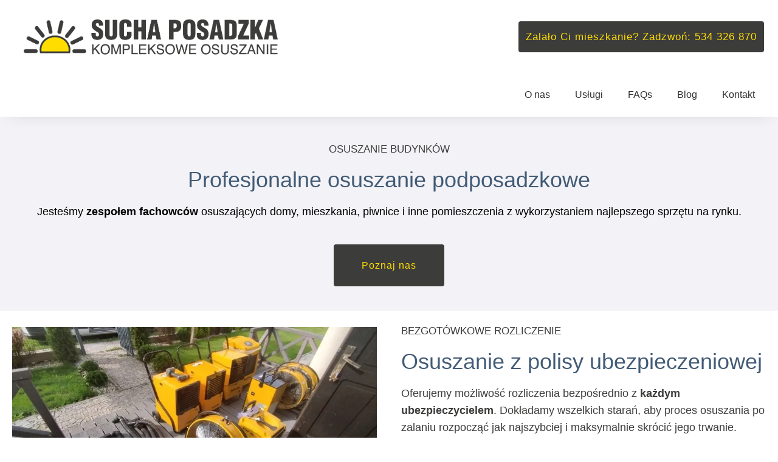

--- FILE ---
content_type: text/html; charset=UTF-8
request_url: https://suchaposadzka.pl/
body_size: 23722
content:
<!doctype html><html lang="pl"><head>
    <meta charset="utf-8">
    <title>SUCHA POSADZKA - Osuszanie budynków | Wynajem osuszaczy</title>
    <link rel="shortcut icon" href="https://suchaposadzka.pl/hubfs/Logo_small.svg">
    <meta name="description" content="Skuteczne osuszanie budynków i pomieszczeń po zalaniu. Wynajem osuszaczy i wentylatorów. Osuszanie podposadzkowe, kondensacyjne i technologiczne. ">
    
    
    
    
    
    <meta name="viewport" content="width=device-width, initial-scale=1">

    
    <meta property="og:description" content="Skuteczne osuszanie budynków i pomieszczeń po zalaniu. Wynajem osuszaczy i wentylatorów. Osuszanie podposadzkowe, kondensacyjne i technologiczne. ">
    <meta property="og:title" content="SUCHA POSADZKA - Osuszanie budynków | Wynajem osuszaczy">
    <meta name="twitter:description" content="Skuteczne osuszanie budynków i pomieszczeń po zalaniu. Wynajem osuszaczy i wentylatorów. Osuszanie podposadzkowe, kondensacyjne i technologiczne. ">
    <meta name="twitter:title" content="SUCHA POSADZKA - Osuszanie budynków | Wynajem osuszaczy">

    

    
    <style>
a.cta_button{-moz-box-sizing:content-box !important;-webkit-box-sizing:content-box !important;box-sizing:content-box !important;vertical-align:middle}.hs-breadcrumb-menu{list-style-type:none;margin:0px 0px 0px 0px;padding:0px 0px 0px 0px}.hs-breadcrumb-menu-item{float:left;padding:10px 0px 10px 10px}.hs-breadcrumb-menu-divider:before{content:'›';padding-left:10px}.hs-featured-image-link{border:0}.hs-featured-image{float:right;margin:0 0 20px 20px;max-width:50%}@media (max-width: 568px){.hs-featured-image{float:none;margin:0;width:100%;max-width:100%}}.hs-screen-reader-text{clip:rect(1px, 1px, 1px, 1px);height:1px;overflow:hidden;position:absolute !important;width:1px}
</style>

<link rel="stylesheet" href="https://suchaposadzka.pl/hubfs/hub_generated/template_assets/1/70648387825/1744339407482/template_main.min.css">
<link rel="stylesheet" href="https://suchaposadzka.pl/hubfs/hub_generated/template_assets/1/70648388322/1744339410044/template_theme-overrides.min.css">
<link rel="stylesheet" href="https://suchaposadzka.pl/hubfs/hub_generated/module_assets/1/70648381375/1744364293998/module_menu-section.min.css">
<link rel="stylesheet" href="https://suchaposadzka.pl/hubfs/hub_generated/module_assets/1/70648381383/1744364302396/module_menu-button.min.css">

<style>
  #hs_cos_wrapper_menu_button .button-1 .button,
#hs_cos_wrapper_menu_button .button-1 .cta_button {
  background-color:rgba(60,60,59,1.0);
  border-color:rgba(#null,1.0);
  color:rgba(255,222,0,1.0);
  fill:rgba(255,222,0,1.0);
}

#hs_cos_wrapper_menu_button .button-1 .button:hover,
#hs_cos_wrapper_menu_button .button-1 .button:focus,
#hs_cos_wrapper_menu_button .button-1 .cta_button:hover,
#hs_cos_wrapper_menu_button .button-1 .cta_button:focus {
  background-color:rgba(40,40,39,1.0);
  border-color:rgba(#null,1.0);
}

#hs_cos_wrapper_menu_button .button-1 .button:active,
#hs_cos_wrapper_menu_button .button-1 .cta_button:active {
  background-color:rgba(30,30,29,1.0);
  border-color:rgba(#null,1.0);
}

#hs_cos_wrapper_menu_button .button-2 .button,
#hs_cos_wrapper_menu_button .button-2 .cta_button {
  background-color:rgba(60,60,59,1.0);
  border-color:rgba(#null,0.0);
  color:rgba(255,222,0,1.0);
  fill:rgba(255,222,0,1.0);
}

#hs_cos_wrapper_menu_button .button-2 .button:hover,
#hs_cos_wrapper_menu_button .button-2 .button:focus,
#hs_cos_wrapper_menu_button .button-2 .cta_button:hover,
#hs_cos_wrapper_menu_button .button-2 .cta_button:focus {
  background-color:rgba(40,40,39,1.0);
  border-color:rgba(#null,0.0);
}

#hs_cos_wrapper_menu_button .button-2 .button:active,
#hs_cos_wrapper_menu_button .button-2 .cta_button:active {
  background-color:rgba(30,30,29,1.0);
  border-color:rgba(#null,0.0);
}

</style>

<link rel="stylesheet" href="https://suchaposadzka.pl/hubfs/hub_generated/module_assets/1/70648381388/1744364307445/module_kz-basic.min.css">

<style>
  
</style>

<link rel="stylesheet" href="https://suchaposadzka.pl/hubfs/hub_generated/module_assets/1/70648381386/1744364305422/module_kz-two-column-content-1.min.css">
<link rel="stylesheet" href="https://suchaposadzka.pl/hubfs/hub_generated/module_assets/1/85277085941/1744364339511/module_Fancy_Flip_Card.min.css">

  <style>
    #hs_cos_wrapper_module_17005865185258 .fancy-flip-card-hover:hover .fancy-flip-card-back { z-index:100; }

#hs_cos_wrapper_module_17005865185258 .fancy-flip-card-hover,
#hs_cos_wrapper_module_17005865185258 .fancy-flip-card-click {
  width:300px;
  height:300px;
  margin-top:15px;
  margin-bottom:15px;
}

#hs_cos_wrapper_module_17005865185258 .fancy-flip-card-hover .fancy-flip-card-front,
#hs_cos_wrapper_module_17005865185258 .fancy-flip-card-hover .fancy-flip-card-back,
#hs_cos_wrapper_module_17005865185258 .fancy-flip-card-click .fancy-flip-card-front,
#hs_cos_wrapper_module_17005865185258 .fancy-flip-card-click .fancy-flip-card-back {
  padding-top:15px;
  padding-left:15px;
  padding-bottom:15px;
  padding-right:15px;
}

#hs_cos_wrapper_module_17005865185258 .fancy-flip-card-front { background-color:rgba(60,60,59,1.0); }

#hs_cos_wrapper_module_17005865185258 .fancy-flip-card-back {
  background-color:rgba(255,222,0,1.0);
  border:0px none #FF0201;
}

@media (max-width:992px) {
  #hs_cos_wrapper_module_17005865185258 .fancy-flip-card-hover,
  #hs_cos_wrapper_module_17005865185258 .fancy-flip-card-click {
    width:300px;
    height:300px;
    margin-top:15px;
    margin-bottom:15px;
  }

  #hs_cos_wrapper_module_17005865185258 .fancy-flip-card-hover .fancy-flip-card-front,
  #hs_cos_wrapper_module_17005865185258 .fancy-flip-card-hover .fancy-flip-card-back,
  #hs_cos_wrapper_module_17005865185258 .fancy-flip-card-click .fancy-flip-card-front,
  #hs_cos_wrapper_module_17005865185258 .fancy-flip-card-click .fancy-flip-card-back {
    padding-top:15px;
    padding-left:15px;
    padding-bottom:15px;
    padding-right:15px;
  }
}

@media (max-width:575px) {
  #hs_cos_wrapper_module_17005865185258 .fancy-flip-card-hover,
  #hs_cos_wrapper_module_17005865185258 .fancy-flip-card-click {
    width:260px;
    height:260px;
    margin-top:15px;
    margin-bottom:15px;
  }

  #hs_cos_wrapper_module_17005865185258 .fancy-flip-card-hover .fancy-flip-card-front,
  #hs_cos_wrapper_module_17005865185258 .fancy-flip-card-hover .fancy-flip-card-back,
  #hs_cos_wrapper_module_17005865185258 .fancy-flip-card-click .fancy-flip-card-front,
  #hs_cos_wrapper_module_17005865185258 .fancy-flip-card-click .fancy-flip-card-back {
    padding-top:15px;
    padding-left:15px;
    padding-bottom:15px;
    padding-right:15px;
  }
}

  </style>


  <style>
    #hs_cos_wrapper_module_170058651852512 .fancy-flip-card-hover:hover .fancy-flip-card-back { z-index:100; }

#hs_cos_wrapper_module_170058651852512 .fancy-flip-card-hover,
#hs_cos_wrapper_module_170058651852512 .fancy-flip-card-click {
  width:300px;
  height:300px;
  margin-top:15px;
  margin-bottom:15px;
}

#hs_cos_wrapper_module_170058651852512 .fancy-flip-card-hover .fancy-flip-card-front,
#hs_cos_wrapper_module_170058651852512 .fancy-flip-card-hover .fancy-flip-card-back,
#hs_cos_wrapper_module_170058651852512 .fancy-flip-card-click .fancy-flip-card-front,
#hs_cos_wrapper_module_170058651852512 .fancy-flip-card-click .fancy-flip-card-back {
  padding-top:15px;
  padding-left:15px;
  padding-bottom:15px;
  padding-right:15px;
}

#hs_cos_wrapper_module_170058651852512 .fancy-flip-card-front { background-color:rgba(60,60,59,1.0); }

#hs_cos_wrapper_module_170058651852512 .fancy-flip-card-back {
  background-color:rgba(255,222,0,1.0);
  border:0px none #FF0201;
}

@media (max-width:992px) {
  #hs_cos_wrapper_module_170058651852512 .fancy-flip-card-hover,
  #hs_cos_wrapper_module_170058651852512 .fancy-flip-card-click {
    width:300px;
    height:300px;
    margin-top:15px;
    margin-bottom:15px;
  }

  #hs_cos_wrapper_module_170058651852512 .fancy-flip-card-hover .fancy-flip-card-front,
  #hs_cos_wrapper_module_170058651852512 .fancy-flip-card-hover .fancy-flip-card-back,
  #hs_cos_wrapper_module_170058651852512 .fancy-flip-card-click .fancy-flip-card-front,
  #hs_cos_wrapper_module_170058651852512 .fancy-flip-card-click .fancy-flip-card-back {
    padding-top:15px;
    padding-left:15px;
    padding-bottom:15px;
    padding-right:15px;
  }
}

@media (max-width:575px) {
  #hs_cos_wrapper_module_170058651852512 .fancy-flip-card-hover,
  #hs_cos_wrapper_module_170058651852512 .fancy-flip-card-click {
    width:260px;
    height:260px;
    margin-top:15px;
    margin-bottom:15px;
  }

  #hs_cos_wrapper_module_170058651852512 .fancy-flip-card-hover .fancy-flip-card-front,
  #hs_cos_wrapper_module_170058651852512 .fancy-flip-card-hover .fancy-flip-card-back,
  #hs_cos_wrapper_module_170058651852512 .fancy-flip-card-click .fancy-flip-card-front,
  #hs_cos_wrapper_module_170058651852512 .fancy-flip-card-click .fancy-flip-card-back {
    padding-top:15px;
    padding-left:15px;
    padding-bottom:15px;
    padding-right:15px;
  }
}

  </style>


  <style>
  #hs_cos_wrapper_module_17026548221433 hr {
  border:0 none;
  border-bottom-width:1px;
  border-bottom-style:solid;
  border-bottom-color:rgba(60,60,59,1.0);
  margin-left:auto;
  margin-right:auto;
  margin-top:10px;
  margin-bottom:10px;
  width:100%;
}

  </style>


  <style>
    #hs_cos_wrapper_module_170058641158121 .fancy-flip-card-hover:hover .fancy-flip-card-back { z-index:100; }

#hs_cos_wrapper_module_170058641158121 .fancy-flip-card-hover,
#hs_cos_wrapper_module_170058641158121 .fancy-flip-card-click {
  width:300px;
  height:300px;
  margin-top:15px;
  margin-bottom:15px;
}

#hs_cos_wrapper_module_170058641158121 .fancy-flip-card-hover .fancy-flip-card-front,
#hs_cos_wrapper_module_170058641158121 .fancy-flip-card-hover .fancy-flip-card-back,
#hs_cos_wrapper_module_170058641158121 .fancy-flip-card-click .fancy-flip-card-front,
#hs_cos_wrapper_module_170058641158121 .fancy-flip-card-click .fancy-flip-card-back {
  padding-top:15px;
  padding-left:15px;
  padding-bottom:15px;
  padding-right:15px;
}

#hs_cos_wrapper_module_170058641158121 .fancy-flip-card-front { background-color:rgba(60,60,59,1.0); }

#hs_cos_wrapper_module_170058641158121 .fancy-flip-card-back {
  background-color:rgba(255,222,0,1.0);
  border:0px none #FF0201;
}

@media (max-width:992px) {
  #hs_cos_wrapper_module_170058641158121 .fancy-flip-card-hover,
  #hs_cos_wrapper_module_170058641158121 .fancy-flip-card-click {
    width:300px;
    height:300px;
    margin-top:15px;
    margin-bottom:15px;
  }

  #hs_cos_wrapper_module_170058641158121 .fancy-flip-card-hover .fancy-flip-card-front,
  #hs_cos_wrapper_module_170058641158121 .fancy-flip-card-hover .fancy-flip-card-back,
  #hs_cos_wrapper_module_170058641158121 .fancy-flip-card-click .fancy-flip-card-front,
  #hs_cos_wrapper_module_170058641158121 .fancy-flip-card-click .fancy-flip-card-back {
    padding-top:15px;
    padding-left:15px;
    padding-bottom:15px;
    padding-right:15px;
  }
}

@media (max-width:575px) {
  #hs_cos_wrapper_module_170058641158121 .fancy-flip-card-hover,
  #hs_cos_wrapper_module_170058641158121 .fancy-flip-card-click {
    width:260px;
    height:260px;
    margin-top:15px;
    margin-bottom:15px;
  }

  #hs_cos_wrapper_module_170058641158121 .fancy-flip-card-hover .fancy-flip-card-front,
  #hs_cos_wrapper_module_170058641158121 .fancy-flip-card-hover .fancy-flip-card-back,
  #hs_cos_wrapper_module_170058641158121 .fancy-flip-card-click .fancy-flip-card-front,
  #hs_cos_wrapper_module_170058641158121 .fancy-flip-card-click .fancy-flip-card-back {
    padding-top:15px;
    padding-left:15px;
    padding-bottom:15px;
    padding-right:15px;
  }
}

  </style>


  <style>
    #hs_cos_wrapper_module_170058641158117 .fancy-flip-card-hover:hover .fancy-flip-card-back { z-index:100; }

#hs_cos_wrapper_module_170058641158117 .fancy-flip-card-hover,
#hs_cos_wrapper_module_170058641158117 .fancy-flip-card-click {
  width:300px;
  height:300px;
  margin-top:15px;
  margin-bottom:15px;
}

#hs_cos_wrapper_module_170058641158117 .fancy-flip-card-hover .fancy-flip-card-front,
#hs_cos_wrapper_module_170058641158117 .fancy-flip-card-hover .fancy-flip-card-back,
#hs_cos_wrapper_module_170058641158117 .fancy-flip-card-click .fancy-flip-card-front,
#hs_cos_wrapper_module_170058641158117 .fancy-flip-card-click .fancy-flip-card-back {
  padding-top:15px;
  padding-left:15px;
  padding-bottom:15px;
  padding-right:15px;
}

#hs_cos_wrapper_module_170058641158117 .fancy-flip-card-front { background-color:rgba(60,60,59,1.0); }

#hs_cos_wrapper_module_170058641158117 .fancy-flip-card-back {
  background-color:rgba(255,222,0,1.0);
  border:0px none #FF0201;
}

@media (max-width:992px) {
  #hs_cos_wrapper_module_170058641158117 .fancy-flip-card-hover,
  #hs_cos_wrapper_module_170058641158117 .fancy-flip-card-click {
    width:300px;
    height:300px;
    margin-top:15px;
    margin-bottom:15px;
  }

  #hs_cos_wrapper_module_170058641158117 .fancy-flip-card-hover .fancy-flip-card-front,
  #hs_cos_wrapper_module_170058641158117 .fancy-flip-card-hover .fancy-flip-card-back,
  #hs_cos_wrapper_module_170058641158117 .fancy-flip-card-click .fancy-flip-card-front,
  #hs_cos_wrapper_module_170058641158117 .fancy-flip-card-click .fancy-flip-card-back {
    padding-top:15px;
    padding-left:15px;
    padding-bottom:15px;
    padding-right:15px;
  }
}

@media (max-width:575px) {
  #hs_cos_wrapper_module_170058641158117 .fancy-flip-card-hover,
  #hs_cos_wrapper_module_170058641158117 .fancy-flip-card-click {
    width:260px;
    height:260px;
    margin-top:15px;
    margin-bottom:15px;
  }

  #hs_cos_wrapper_module_170058641158117 .fancy-flip-card-hover .fancy-flip-card-front,
  #hs_cos_wrapper_module_170058641158117 .fancy-flip-card-hover .fancy-flip-card-back,
  #hs_cos_wrapper_module_170058641158117 .fancy-flip-card-click .fancy-flip-card-front,
  #hs_cos_wrapper_module_170058641158117 .fancy-flip-card-click .fancy-flip-card-back {
    padding-top:15px;
    padding-left:15px;
    padding-bottom:15px;
    padding-right:15px;
  }
}

  </style>

<link rel="stylesheet" href="https://suchaposadzka.pl/hubfs/hub_generated/module_assets/1/85854301907/1744364348934/module_Animated_Statistics.min.css">
<link rel="stylesheet" href="https://suchaposadzka.pl/hubfs/hub_generated/template_assets/1/70648388326/1744339411518/template__slick.min.css">
<link rel="stylesheet" href="https://suchaposadzka.pl/hubfs/hub_generated/module_assets/1/70648388583/1744364330772/module_kz-logo-slider.min.css">
<link rel="stylesheet" href="https://suchaposadzka.pl/hubfs/hub_generated/module_assets/1/85280645860/1744364346943/module_Hover_Expandable_Image_Gallery.min.css">

<style>
  #hs_cos_wrapper_module_17004980115578 .hover-expandabl-image-gallary-btn.button {
  transition:0.5s;
  background-color:rgba(60,60,59,1.0);
  color:rgba(255,222,0,1.0);
  border:1px solid rgba(60,60,59,1.0);
  border-radius:3px;
  padding-top:13px;
  padding-right:25px;
  padding-bottom:13px;
  padding-left:25px;
}

#hs_cos_wrapper_module_17004980115578 .hover-expandabl-image-gallary-btn.button:hover {
  transition:0.5s;
  background-color:rgba(255,222,0,1.0);
  color:rgba(60,60,59,1.0);
  border:1px solid rgba(60,60,59,1.0);
}

#hs_cos_wrapper_module_17004980115578 .item-1 { background-image:url(https://suchaposadzka.pl/hubfs/WEBP/SUCHA-POSADZKA-osuszacze-wentylatory.webp); }

#hs_cos_wrapper_module_17004980115578 .item-2 { background-image:url(https://suchaposadzka.pl/hubfs/WEBP/SUCHA-POSADZKA-osuszacze-przemys%C5%82owe.webp); }

#hs_cos_wrapper_module_17004980115578 .item-3 { background-image:url(https://suchaposadzka.pl/hubfs/WEBP/SUCHA-POSADZKA-osuszacze-powietrza-DH752P.webp); }

#hs_cos_wrapper_module_17004980115578 .item-4 { background-image:url(https://suchaposadzka.pl/hubfs/WEBP/SUCHA-POSADZKA-osuszacze-powietrza-DH732P.webp); }

#hs_cos_wrapper_module_17004980115578 .item-5 { background-image:url(https://suchaposadzka.pl/hubfs/WEBP/SUCHA-POSADZKA-osuszacze-powietrza-DHP20.webp); }

#hs_cos_wrapper_module_17004980115578 .hover-expandable-image-gallary-heading {
  text-align:CENTER;
  color:#425b76;
  font-size:25px;
  font-family:helvetica;
}

#hs_cos_wrapper_module_17004980115578 #hover-expandabl-image-gallary {}

@media (max-width:1024px) {
  #hs_cos_wrapper_module_17004980115578 #hover-expandabl-image-gallary {}
}

@media (max-width:768px) {
  #hs_cos_wrapper_module_17004980115578 #hover-expandabl-image-gallary {}
}

</style>

<link rel="stylesheet" href="https://suchaposadzka.pl/hubfs/hub_generated/module_assets/1/85277083066/1744364337566/module_Testimonials_Slider_Overlapping.min.css">
<link rel="stylesheet" href="https://cdnjs.cloudflare.com/ajax/libs/slick-carousel/1.8.1/slick.css">
<link rel="stylesheet" href="https://cdnjs.cloudflare.com/ajax/libs/slick-carousel/1.8.1/slick-theme.min.css">

<style>
	#hs_cos_wrapper_module_17023457533687 .testimonials-slider-overlapping_button {
  background-color:#FFFFFF;
  border:1px solid #425b76;
  color:#425b76;
  border-radius:4px;
}

#hs_cos_wrapper_module_17023457533687 .testimonials-slider-overlapping { background-color:#f3f3f7; }

#hs_cos_wrapper_module_17023457533687 .testimonials-slider-overlapping {
  text-align:LEFT;
  padding:0px;
}

@media (max-width:767px) {
  #hs_cos_wrapper_module_17023457533687 .testimonials-slider-overlapping {
    text-align:LEFT;
    padding:0px;
  }
}

#hs_cos_wrapper_module_17023457533687 .testimonials-slider-overlapping_slick-next svg,
#hs_cos_wrapper_module_17023457533687 .testimonials-slider-overlapping_slick-prev svg { fill:#FFDE00; }

#hs_cos_wrapper_module_17023457533687 .testimonials-slider-overlapping_slick-prev:after,
#hs_cos_wrapper_module_17023457533687 .testimonials-slider-overlapping_slick-next:after { animation:module_17023457533687_testimonialsSliderOverlapping 2s infinite; }

@keyframes module_17023457533687_testimonialsSliderOverlapping {
  0% {
    transform:scale(0.95);
    box-shadow:0 0 0 0 rgba(255,222,0,0.7);
  }
  70% {
    transform:scale(1);
    box-shadow:0 0 0 10px rgba(255,222,0,0);
  }
  100% {
    transform:scale(0.95);
    box-shadow:0 0 0 0 rgba(255,222,0,0);
  }
}

#hs_cos_wrapper_module_17023457533687 .testimonials-slider-overlapping_icon svg { fill:#425b76; }

#hs_cos_wrapper_module_17023457533687 .testimonials-slider-overlapping_portrait-repeater:after {
  background:-moz-linear-gradient(left,rgba(255,255,255,0) 0%,rgba(255,255,255,1) 84%,rgba(255,255,255,1) 100%);
  background:-webkit-linear-gradient(left,rgba(255,255,255,0) 0%,rgba(255,255,255,1) 84%,rgba(255,255,255,1) 100%);
  background:linear-gradient(to right,rgba(255,255,255,0) 0%,rgba(255,255,255,1) 84%,rgba(255,255,255,1) 100%);
}

</style>


  <style>
  #hs_cos_wrapper_module_17025831394404 hr {
  border:0 none;
  border-bottom-width:1px;
  border-bottom-style:solid;
  border-bottom-color:rgba(60,60,59,1.0);
  margin-left:auto;
  margin-right:auto;
  margin-top:10px;
  margin-bottom:10px;
  width:100%;
}

  </style>

<link rel="stylesheet" href="https://suchaposadzka.pl/hubfs/hub_generated/module_assets/1/70648388579/1744364327337/module_kz-recent-post.min.css">

<style>
  #hs_cos_wrapper_widget_1687637569340 .kz-recent-post .blog-card {}

</style>


  <style>
  #hs_cos_wrapper_module_17025771615293 hr {
  border:0 none;
  border-bottom-width:1px;
  border-bottom-style:solid;
  border-bottom-color:rgba(60,60,59,1.0);
  margin-left:auto;
  margin-right:auto;
  margin-top:10px;
  margin-bottom:10px;
  width:100%;
}

  </style>

<link rel="stylesheet" href="https://suchaposadzka.pl/hubfs/hub_generated/module_assets/1/70648381377/1744364296314/module_kz-cta-2.min.css">

<style>
  #hs_cos_wrapper_dnd_area-module-16 .kz-cta-2 .card {
  background:linear-gradient(to bottom,rgba(243,243,247,1),rgba(243,243,247,1));
  border:0px none;
}

#hs_cos_wrapper_dnd_area-module-16 .kz-cta-2 .tagline-wrap .tagline { color:rgba(60,60,59,1.0); }

#hs_cos_wrapper_dnd_area-module-16 .kz-cta-2 .tagline-wrap .tagline-line { background-color:rgba(60,60,59,1.0); }

#hs_cos_wrapper_dnd_area-module-16 .kz-cta-2 .heading-text .heading-color { color:rgba(0,0,0,1.0); }

</style>

<link rel="stylesheet" href="https://suchaposadzka.pl/hubfs/hub_generated/module_assets/1/70648381370/1744364289952/module_social-follow.min.css">
<!-- Editor Styles -->
<style id="hs_editor_style" type="text/css">
#hs_cos_wrapper_widget_1686563791891  { display: block !important; padding-bottom: 20px !important; padding-top: 20px !important }
#hs_cos_wrapper_module_16914392667433  { display: block !important; padding-top: 10px !important }
#hs_cos_wrapper_module_17043765872634  { display: block !important; padding-top: 10px !important }
#hs_cos_wrapper_module_17077558968303  { display: block !important; padding-top: 10px !important }
#hs_cos_wrapper_widget_3cb68024-047f-4d06-94c0-20369f672505  { display: block !important; padding-top: 20px !important; text-align: center !important }
#hs_cos_wrapper_footer-module-6  { display: block !important; font-weight: bold !important }
#hs_cos_wrapper_footer-module-6  p , #hs_cos_wrapper_footer-module-6  li , #hs_cos_wrapper_footer-module-6  span , #hs_cos_wrapper_footer-module-6  label , #hs_cos_wrapper_footer-module-6  h1 , #hs_cos_wrapper_footer-module-6  h2 , #hs_cos_wrapper_footer-module-6  h3 , #hs_cos_wrapper_footer-module-6  h4 , #hs_cos_wrapper_footer-module-6  h5 , #hs_cos_wrapper_footer-module-6  h6  { font-weight: bold !important }
#hs_cos_wrapper_footer-module-7 li.hs-menu-item a:link  { color: #425b76 !important }
#hs_cos_wrapper_footer-module-7 .hs-menu-wrapper > ul  { color: #425b76 !important }
#hs_cos_wrapper_footer-module-7 li.hs-menu-item a  { color: #425b76 !important }
#hs_cos_wrapper_footer-module-7  p , #hs_cos_wrapper_footer-module-7  li , #hs_cos_wrapper_footer-module-7  span , #hs_cos_wrapper_footer-module-7  label , #hs_cos_wrapper_footer-module-7  h1 , #hs_cos_wrapper_footer-module-7  h2 , #hs_cos_wrapper_footer-module-7  h3 , #hs_cos_wrapper_footer-module-7  h4 , #hs_cos_wrapper_footer-module-7  h5 , #hs_cos_wrapper_footer-module-7  h6  { color: #425b76 !important }
#hs_cos_wrapper_module_1702659563374  { display: block !important; font-weight: bold !important }
#hs_cos_wrapper_module_1702659563374  p , #hs_cos_wrapper_module_1702659563374  li , #hs_cos_wrapper_module_1702659563374  span , #hs_cos_wrapper_module_1702659563374  label , #hs_cos_wrapper_module_1702659563374  h1 , #hs_cos_wrapper_module_1702659563374  h2 , #hs_cos_wrapper_module_1702659563374  h3 , #hs_cos_wrapper_module_1702659563374  h4 , #hs_cos_wrapper_module_1702659563374  h5 , #hs_cos_wrapper_module_1702659563374  h6  { font-weight: bold !important }
#hs_cos_wrapper_module_1702659631881 li.hs-menu-item a:link  { color: #425b76 !important }
#hs_cos_wrapper_module_1702659631881 .hs-menu-wrapper > ul  { color: #425b76 !important; padding-bottom: 20px !important }
#hs_cos_wrapper_module_1702659631881 li.hs-menu-item a  { color: #425b76 !important }
#hs_cos_wrapper_module_1702659631881  p , #hs_cos_wrapper_module_1702659631881  li , #hs_cos_wrapper_module_1702659631881  span , #hs_cos_wrapper_module_1702659631881  label , #hs_cos_wrapper_module_1702659631881  h1 , #hs_cos_wrapper_module_1702659631881  h2 , #hs_cos_wrapper_module_1702659631881  h3 , #hs_cos_wrapper_module_1702659631881  h4 , #hs_cos_wrapper_module_1702659631881  h5 , #hs_cos_wrapper_module_1702659631881  h6  { color: #425b76 !important }
#hs_cos_wrapper_footer-module-9  { display: block !important; font-weight: bold !important; padding-top: 0px !important }
#hs_cos_wrapper_footer-module-9  p , #hs_cos_wrapper_footer-module-9  li , #hs_cos_wrapper_footer-module-9  span , #hs_cos_wrapper_footer-module-9  label , #hs_cos_wrapper_footer-module-9  h1 , #hs_cos_wrapper_footer-module-9  h2 , #hs_cos_wrapper_footer-module-9  h3 , #hs_cos_wrapper_footer-module-9  h4 , #hs_cos_wrapper_footer-module-9  h5 , #hs_cos_wrapper_footer-module-9  h6  { font-weight: bold !important }
#hs_cos_wrapper_footer-module-10 .hs-menu-wrapper > ul  { color: #425b76 !important }
#hs_cos_wrapper_footer-module-10 li.hs-menu-item a  { color: #425b76 !important }
#hs_cos_wrapper_footer-module-10 li.hs-menu-item a:link  { color: #425b76 !important }
#hs_cos_wrapper_footer-module-10  p , #hs_cos_wrapper_footer-module-10  li , #hs_cos_wrapper_footer-module-10  span , #hs_cos_wrapper_footer-module-10  label , #hs_cos_wrapper_footer-module-10  h1 , #hs_cos_wrapper_footer-module-10  h2 , #hs_cos_wrapper_footer-module-10  h3 , #hs_cos_wrapper_footer-module-10  h4 , #hs_cos_wrapper_footer-module-10  h5 , #hs_cos_wrapper_footer-module-10  h6  { color: #425b76 !important }
#hs_cos_wrapper_footer-module-2  { display: block !important; font-weight: bold !important }
#hs_cos_wrapper_footer-module-2  p , #hs_cos_wrapper_footer-module-2  li , #hs_cos_wrapper_footer-module-2  span , #hs_cos_wrapper_footer-module-2  label , #hs_cos_wrapper_footer-module-2  h1 , #hs_cos_wrapper_footer-module-2  h2 , #hs_cos_wrapper_footer-module-2  h3 , #hs_cos_wrapper_footer-module-2  h4 , #hs_cos_wrapper_footer-module-2  h5 , #hs_cos_wrapper_footer-module-2  h6  { font-weight: bold !important }
#hs_cos_wrapper_footer-module-3 li.hs-menu-item a  { color: #425b76 !important }
#hs_cos_wrapper_footer-module-3 li.hs-menu-item a:link  { color: #425b76 !important }
#hs_cos_wrapper_footer-module-3 .hs-menu-wrapper > ul  { color: #425b76 !important }
#hs_cos_wrapper_footer-module-3  p , #hs_cos_wrapper_footer-module-3  li , #hs_cos_wrapper_footer-module-3  span , #hs_cos_wrapper_footer-module-3  label , #hs_cos_wrapper_footer-module-3  h1 , #hs_cos_wrapper_footer-module-3  h2 , #hs_cos_wrapper_footer-module-3  h3 , #hs_cos_wrapper_footer-module-3  h4 , #hs_cos_wrapper_footer-module-3  h5 , #hs_cos_wrapper_footer-module-3  h6  { color: #425b76 !important }
#hs_cos_wrapper_module_1702635901905  { display: block !important; font-weight: bold !important; padding-top: 20px !important }
#hs_cos_wrapper_module_1702635901905  p , #hs_cos_wrapper_module_1702635901905  li , #hs_cos_wrapper_module_1702635901905  span , #hs_cos_wrapper_module_1702635901905  label , #hs_cos_wrapper_module_1702635901905  h1 , #hs_cos_wrapper_module_1702635901905  h2 , #hs_cos_wrapper_module_1702635901905  h3 , #hs_cos_wrapper_module_1702635901905  h4 , #hs_cos_wrapper_module_1702635901905  h5 , #hs_cos_wrapper_module_1702635901905  h6  { font-weight: bold !important }
#hs_cos_wrapper_module_1702635960760 li.hs-menu-item a  { color: #425b76 !important }
#hs_cos_wrapper_module_1702635960760 li.hs-menu-item a:link  { color: #425b76 !important }
#hs_cos_wrapper_module_1702635960760 .hs-menu-wrapper > ul  { color: #425b76 !important }
#hs_cos_wrapper_module_1702635960760  p , #hs_cos_wrapper_module_1702635960760  li , #hs_cos_wrapper_module_1702635960760  span , #hs_cos_wrapper_module_1702635960760  label , #hs_cos_wrapper_module_1702635960760  h1 , #hs_cos_wrapper_module_1702635960760  h2 , #hs_cos_wrapper_module_1702635960760  h3 , #hs_cos_wrapper_module_1702635960760  h4 , #hs_cos_wrapper_module_1702635960760  h5 , #hs_cos_wrapper_module_1702635960760  h6  { color: #425b76 !important }
#hs_cos_wrapper_module_1711022417876  { display: block !important; font-weight: bold !important; padding-top: 20px !important }
#hs_cos_wrapper_module_1711022417876  p , #hs_cos_wrapper_module_1711022417876  li , #hs_cos_wrapper_module_1711022417876  span , #hs_cos_wrapper_module_1711022417876  label , #hs_cos_wrapper_module_1711022417876  h1 , #hs_cos_wrapper_module_1711022417876  h2 , #hs_cos_wrapper_module_1711022417876  h3 , #hs_cos_wrapper_module_1711022417876  h4 , #hs_cos_wrapper_module_1711022417876  h5 , #hs_cos_wrapper_module_1711022417876  h6  { font-weight: bold !important }
#hs_cos_wrapper_module_1711022534455 li.hs-menu-item a:link  { color: #425b76 !important }
#hs_cos_wrapper_module_1711022534455 li.hs-menu-item a  { color: #425b76 !important }
#hs_cos_wrapper_module_1711022534455 .hs-menu-wrapper > ul  { color: #425b76 !important }
#hs_cos_wrapper_module_1711022534455  p , #hs_cos_wrapper_module_1711022534455  li , #hs_cos_wrapper_module_1711022534455  span , #hs_cos_wrapper_module_1711022534455  label , #hs_cos_wrapper_module_1711022534455  h1 , #hs_cos_wrapper_module_1711022534455  h2 , #hs_cos_wrapper_module_1711022534455  h3 , #hs_cos_wrapper_module_1711022534455  h4 , #hs_cos_wrapper_module_1711022534455  h5 , #hs_cos_wrapper_module_1711022534455  h6  { color: #425b76 !important }
#hs_cos_wrapper_footer-module-12  { display: block !important; padding-top: 0px !important }
#hs_cos_wrapper_module_1688812841267  { display: block !important; padding-bottom: 10px !important; padding-left: 10px !important; padding-right: 10px !important; padding-top: 10px !important }
#hs_cos_wrapper_module_1688824576452  { display: block !important; padding-bottom: 10px !important; padding-left: 10px !important; padding-right: 10px !important; padding-top: 10px !important }
#hs_cos_wrapper_footer-module-17 .hs-menu-wrapper > ul  { color: #425b76 !important; font-size: 16px !important }
#hs_cos_wrapper_footer-module-17 li.hs-menu-item a  { color: #425b76 !important; font-size: 16px !important }
#hs_cos_wrapper_footer-module-17 li.hs-menu-item a:link  { color: #425b76 !important; font-size: 16px !important }
#hs_cos_wrapper_footer-module-17  p , #hs_cos_wrapper_footer-module-17  li , #hs_cos_wrapper_footer-module-17  span , #hs_cos_wrapper_footer-module-17  label , #hs_cos_wrapper_footer-module-17  h1 , #hs_cos_wrapper_footer-module-17  h2 , #hs_cos_wrapper_footer-module-17  h3 , #hs_cos_wrapper_footer-module-17  h4 , #hs_cos_wrapper_footer-module-17  h5 , #hs_cos_wrapper_footer-module-17  h6  { color: #425b76 !important; font-size: 16px !important }
#hs_cos_wrapper_module_17077558968303  { display: block !important; padding-top: 10px !important }
#hs_cos_wrapper_module_17043765872634  { display: block !important; padding-top: 10px !important }
#hs_cos_wrapper_module_16914392667433  { display: block !important; padding-top: 10px !important }
.widget_1686563791891-flexbox-positioning {
  display: -ms-flexbox !important;
  -ms-flex-direction: column !important;
  -ms-flex-align: start !important;
  -ms-flex-pack: start;
  display: flex !important;
  flex-direction: column !important;
  align-items: flex-start !important;
  justify-content: flex-start;
}
.widget_1686563791891-flexbox-positioning > div {
  max-width: 100%;
  flex-shrink: 0 !important;
}
.dnd_area-row-2-force-full-width-section > .row-fluid {
  max-width: none !important;
}
.dnd_area-row-5-force-full-width-section > .row-fluid {
  max-width: none !important;
}
.dnd_area-row-6-force-full-width-section > .row-fluid {
  max-width: none !important;
}
.dnd_area-row-9-max-width-section-centering > .row-fluid {
  max-width: 1275px !important;
  margin-left: auto !important;
  margin-right: auto !important;
}
.dnd_area-row-11-force-full-width-section > .row-fluid {
  max-width: none !important;
}
.dnd_area-row-16-force-full-width-section > .row-fluid {
  max-width: none !important;
}
.dnd_area-row-20-force-full-width-section > .row-fluid {
  max-width: none !important;
}
.dnd_area-row-21-max-width-section-centering > .row-fluid {
  max-width: 1275px !important;
  margin-left: auto !important;
  margin-right: auto !important;
}
.footer-module-12-flexbox-positioning {
  display: -ms-flexbox !important;
  -ms-flex-direction: column !important;
  -ms-flex-align: center !important;
  -ms-flex-pack: start;
  display: flex !important;
  flex-direction: column !important;
  align-items: center !important;
  justify-content: flex-start;
}
.footer-module-12-flexbox-positioning > div {
  max-width: 100%;
  flex-shrink: 0 !important;
}
/* HubSpot Non-stacked Media Query Styles */
@media (min-width:768px) {
  .header-top-row-0-vertical-alignment > .row-fluid {
    display: -ms-flexbox !important;
    -ms-flex-direction: row;
    display: flex !important;
    flex-direction: row;
  }
  .cell_1700172024540-vertical-alignment {
    display: -ms-flexbox !important;
    -ms-flex-direction: column !important;
    -ms-flex-pack: center !important;
    display: flex !important;
    flex-direction: column !important;
    justify-content: center !important;
  }
  .cell_1700172024540-vertical-alignment > div {
    flex-shrink: 0 !important;
  }
  .cell_16872617289342-vertical-alignment {
    display: -ms-flexbox !important;
    -ms-flex-direction: column !important;
    -ms-flex-pack: center !important;
    display: flex !important;
    flex-direction: column !important;
    justify-content: center !important;
  }
  .cell_16872617289342-vertical-alignment > div {
    flex-shrink: 0 !important;
  }
  .header-bottom-row-0-vertical-alignment > .row-fluid {
    display: -ms-flexbox !important;
    -ms-flex-direction: row;
    display: flex !important;
    flex-direction: row;
  }
  .cell_1686564358309-vertical-alignment {
    display: -ms-flexbox !important;
    -ms-flex-direction: column !important;
    -ms-flex-pack: center !important;
    display: flex !important;
    flex-direction: column !important;
    justify-content: center !important;
  }
  .cell_1686564358309-vertical-alignment > div {
    flex-shrink: 0 !important;
  }
  .dnd_area-row-1-vertical-alignment > .row-fluid {
    display: -ms-flexbox !important;
    -ms-flex-direction: row;
    display: flex !important;
    flex-direction: row;
  }
  .dnd_area-row-15-vertical-alignment > .row-fluid {
    display: -ms-flexbox !important;
    -ms-flex-direction: row;
    display: flex !important;
    flex-direction: row;
  }
  .cell_17030799532082-vertical-alignment {
    display: -ms-flexbox !important;
    -ms-flex-direction: column !important;
    -ms-flex-pack: center !important;
    display: flex !important;
    flex-direction: column !important;
    justify-content: center !important;
  }
  .cell_17030799532082-vertical-alignment > div {
    flex-shrink: 0 !important;
  }
  .cell_1707756308411-vertical-alignment {
    display: -ms-flexbox !important;
    -ms-flex-direction: column !important;
    -ms-flex-pack: center !important;
    display: flex !important;
    flex-direction: column !important;
    justify-content: center !important;
  }
  .cell_1707756308411-vertical-alignment > div {
    flex-shrink: 0 !important;
  }
  .cell_1707756303482-vertical-alignment {
    display: -ms-flexbox !important;
    -ms-flex-direction: column !important;
    -ms-flex-pack: center !important;
    display: flex !important;
    flex-direction: column !important;
    justify-content: center !important;
  }
  .cell_1707756303482-vertical-alignment > div {
    flex-shrink: 0 !important;
  }
  .cell_16914392723342-vertical-alignment {
    display: -ms-flexbox !important;
    -ms-flex-direction: column !important;
    -ms-flex-pack: center !important;
    display: flex !important;
    flex-direction: column !important;
    justify-content: center !important;
  }
  .cell_16914392723342-vertical-alignment > div {
    flex-shrink: 0 !important;
  }
  .footer-row-0-vertical-alignment > .row-fluid {
    display: -ms-flexbox !important;
    -ms-flex-direction: row;
    display: flex !important;
    flex-direction: row;
  }
  .footer-row-1-vertical-alignment > .row-fluid {
    display: -ms-flexbox !important;
    -ms-flex-direction: row;
    display: flex !important;
    flex-direction: row;
  }
  .footer-row-2-vertical-alignment > .row-fluid {
    display: -ms-flexbox !important;
    -ms-flex-direction: row;
    display: flex !important;
    flex-direction: row;
  }
  .footer-column-4-vertical-alignment {
    display: -ms-flexbox !important;
    -ms-flex-direction: column !important;
    -ms-flex-pack: start !important;
    display: flex !important;
    flex-direction: column !important;
    justify-content: flex-start !important;
  }
  .footer-column-4-vertical-alignment > div {
    flex-shrink: 0 !important;
  }
  .footer-column-4-row-0-vertical-alignment > .row-fluid {
    display: -ms-flexbox !important;
    -ms-flex-direction: row;
    display: flex !important;
    flex-direction: row;
  }
  .footer-column-11-vertical-alignment {
    display: -ms-flexbox !important;
    -ms-flex-direction: column !important;
    -ms-flex-pack: start !important;
    display: flex !important;
    flex-direction: column !important;
    justify-content: flex-start !important;
  }
  .footer-column-11-vertical-alignment > div {
    flex-shrink: 0 !important;
  }
  .cell_1702596650664-vertical-alignment {
    display: -ms-flexbox !important;
    -ms-flex-direction: column !important;
    -ms-flex-pack: start !important;
    display: flex !important;
    flex-direction: column !important;
    justify-content: flex-start !important;
  }
  .cell_1702596650664-vertical-alignment > div {
    flex-shrink: 0 !important;
  }
  .footer-column-8-vertical-alignment {
    display: -ms-flexbox !important;
    -ms-flex-direction: column !important;
    -ms-flex-pack: start !important;
    display: flex !important;
    flex-direction: column !important;
    justify-content: flex-start !important;
  }
  .footer-column-8-vertical-alignment > div {
    flex-shrink: 0 !important;
  }
  .footer-column-5-vertical-alignment {
    display: -ms-flexbox !important;
    -ms-flex-direction: column !important;
    -ms-flex-pack: start !important;
    display: flex !important;
    flex-direction: column !important;
    justify-content: flex-start !important;
  }
  .footer-column-5-vertical-alignment > div {
    flex-shrink: 0 !important;
  }
  .footer-column-14-vertical-alignment {
    display: -ms-flexbox !important;
    -ms-flex-direction: column !important;
    -ms-flex-pack: center !important;
    display: flex !important;
    flex-direction: column !important;
    justify-content: center !important;
  }
  .footer-column-14-vertical-alignment > div {
    flex-shrink: 0 !important;
  }
  .footer-column-18-vertical-alignment {
    display: -ms-flexbox !important;
    -ms-flex-direction: column !important;
    -ms-flex-pack: center !important;
    display: flex !important;
    flex-direction: column !important;
    justify-content: center !important;
  }
  .footer-column-18-vertical-alignment > div {
    flex-shrink: 0 !important;
  }
  .footer-column-18-row-0-vertical-alignment > .row-fluid {
    display: -ms-flexbox !important;
    -ms-flex-direction: row;
    display: flex !important;
    flex-direction: row;
  }
  .footer-module-19-vertical-alignment {
    display: -ms-flexbox !important;
    -ms-flex-direction: column !important;
    -ms-flex-pack: center !important;
    display: flex !important;
    flex-direction: column !important;
    justify-content: center !important;
  }
  .footer-module-19-vertical-alignment > div {
    flex-shrink: 0 !important;
  }
  .footer-column-16-vertical-alignment {
    display: -ms-flexbox !important;
    -ms-flex-direction: column !important;
    -ms-flex-pack: center !important;
    display: flex !important;
    flex-direction: column !important;
    justify-content: center !important;
  }
  .footer-column-16-vertical-alignment > div {
    flex-shrink: 0 !important;
  }
}
/* HubSpot Styles (default) */
.widget_1686564358209-hidden {
  display: none !important;
}
.dnd_area-row-0-padding {
  padding-top: 40px !important;
  padding-bottom: 20px !important;
}
.dnd_area-row-0-background-layers {
  background-image: linear-gradient(rgba(243, 243, 247, 1), rgba(243, 243, 247, 1)) !important;
  background-position: left top !important;
  background-size: auto !important;
  background-repeat: no-repeat !important;
}
.dnd_area-row-1-padding {
  padding-top: 20px !important;
  padding-bottom: 40px !important;
}
.dnd_area-row-1-background-layers {
  background-image: linear-gradient(rgba(243, 243, 247, 1), rgba(243, 243, 247, 1)) !important;
  background-position: left top !important;
  background-size: auto !important;
  background-repeat: no-repeat !important;
}
.dnd_area-row-2-padding {
  padding-top: 0px !important;
  padding-bottom: 0px !important;
}
.dnd_area-row-3-padding {
  padding-top: 20px !important;
  padding-bottom: 10px !important;
}
.dnd_area-row-3-background-layers {
  background-image: linear-gradient(rgba(243, 243, 247, 1), rgba(243, 243, 247, 1)) !important;
  background-position: left top !important;
  background-size: auto !important;
  background-repeat: no-repeat !important;
}
.dnd_area-row-4-padding {
  padding-top: 20px !important;
  padding-bottom: 20px !important;
}
.dnd_area-row-5-padding {
  padding-top: 10px !important;
  padding-bottom: 10px !important;
}
.dnd_area-row-6-padding {
  padding-top: 0px !important;
  padding-bottom: 0px !important;
}
.dnd_area-row-7-padding {
  padding-top: 20px !important;
  padding-bottom: 10px !important;
}
.dnd_area-row-7-background-layers {
  background-image: linear-gradient(rgba(243, 243, 247, 1), rgba(243, 243, 247, 1)) !important;
  background-position: left top !important;
  background-size: auto !important;
  background-repeat: no-repeat !important;
}
.dnd_area-row-8-padding {
  padding-top: 20px !important;
  padding-bottom: 20px !important;
}
.dnd_area-row-9-padding {
  padding-top: 20px !important;
  padding-bottom: 10px !important;
}
.dnd_area-row-10-padding {
  padding-top: 20px !important;
  padding-bottom: 10px !important;
}
.dnd_area-row-10-background-layers {
  background-image: linear-gradient(rgba(243, 243, 247, 1), rgba(243, 243, 247, 1)) !important;
  background-position: left top !important;
  background-size: auto !important;
  background-repeat: no-repeat !important;
}
.dnd_area-row-11-padding {
  padding-top: 0px !important;
  padding-bottom: 10px !important;
}
.dnd_area-row-12-background-layers {
  background-image: linear-gradient(rgba(243, 243, 247, 1), rgba(243, 243, 247, 1)) !important;
  background-position: left top !important;
  background-size: auto !important;
  background-repeat: no-repeat !important;
}
.dnd_area-row-13-padding {
  padding-top: 20px !important;
  padding-bottom: 40px !important;
}
.dnd_area-row-14-padding {
  padding-top: 10px !important;
  padding-bottom: 10px !important;
}
.dnd_area-row-15-padding {
  padding-top: 10px !important;
  padding-bottom: 20px !important;
}
.dnd_area-row-16-padding {
  padding-top: 10px !important;
  padding-bottom: 10px !important;
}
.dnd_area-row-17-padding {
  padding-top: 10px !important;
  padding-bottom: 10px !important;
}
.dnd_area-row-18-padding {
  padding-top: 20px !important;
  padding-bottom: 10px !important;
}
.dnd_area-row-18-background-layers {
  background-image: linear-gradient(rgba(243, 243, 247, 1), rgba(243, 243, 247, 1)) !important;
  background-position: left top !important;
  background-size: auto !important;
  background-repeat: no-repeat !important;
}
.dnd_area-row-20-padding {
  padding-top: 10px !important;
  padding-bottom: 10px !important;
}
.dnd_area-row-21-padding {
  padding-top: 10px !important;
  padding-bottom: 10px !important;
}
.dnd_area-row-22-padding {
  padding-top: 40px !important;
  padding-bottom: 20px !important;
}
.footer-row-0-padding {
  padding-top: 30px !important;
  padding-bottom: 10px !important;
  padding-left: 20px !important;
  padding-right: 20px !important;
}
.footer-row-0-background-layers {
  background-image: linear-gradient(rgba(243, 243, 247, 1), rgba(243, 243, 247, 1)) !important;
  background-position: left top !important;
  background-size: auto !important;
  background-repeat: no-repeat !important;
}
.footer-row-1-padding {
  padding-top: 0px !important;
  padding-bottom: 0px !important;
  padding-left: 0px !important;
  padding-right: 0px !important;
}
.footer-row-2-padding {
  padding-top: 20px !important;
  padding-bottom: 20px !important;
  padding-left: 20px !important;
  padding-right: 20px !important;
}
.footer-row-2-background-layers {
  background-image: linear-gradient(rgba(243, 243, 247, 1), rgba(243, 243, 247, 1)) !important;
  background-position: left top !important;
  background-size: auto !important;
  background-repeat: no-repeat !important;
}
.footer-column-4-row-0-margin {
  margin-top: 0px !important;
  margin-bottom: 0px !important;
}
.footer-column-11-row-0-margin {
  margin-top: 0px !important;
  margin-bottom: 20px !important;
}
.footer-column-11-row-2-margin {
  margin-top: 0px !important;
  margin-bottom: 20px !important;
}
.footer-column-8-row-1-margin {
  margin-top: 0px !important;
  margin-bottom: 25px !important;
}
.footer-column-5-row-1-margin {
  margin-top: 0px !important;
  margin-bottom: 25px !important;
}
.footer-column-14-row-0-margin {
  margin-top: 0px !important;
  margin-bottom: 0px !important;
}
.footer-column-18-row-0-margin {
  margin-top: 0px !important;
  margin-bottom: 0px !important;
}
.footer-column-16-background-layers {
  background-image: linear-gradient(rgba(243, 243, 247, 1), rgba(243, 243, 247, 1)) !important;
  background-position: left top !important;
  background-size: auto !important;
  background-repeat: no-repeat !important;
}
/* HubSpot Styles (mobile) */
@media (max-width: 767px) {
  .widget_1686563791891-padding > #hs_cos_wrapper_widget_1686563791891 {
    padding-top: 8px !important;
    padding-bottom: 8px !important;
    padding-left: 8px !important;
    padding-right: 8px !important;
  }
  .dnd_area-row-13-hidden {
    display: none !important;
  }
  .footer-row-0-padding {
    padding-top: 30px !important;
    padding-bottom: 30px !important;
    padding-left: 20px !important;
    padding-right: 20px !important;
  }
  .footer-row-1-padding {
    padding-top: 0px !important;
    padding-bottom: 0px !important;
    padding-left: 0px !important;
    padding-right: 0px !important;
  }
  .footer-row-2-margin {
    margin-top: 20px !important;
    margin-bottom: 20px !important;
  }
  .footer-row-2-padding {
    padding-top: 20px !important;
    padding-bottom: 20px !important;
    padding-left: 20px !important;
    padding-right: 20px !important;
  }
  .footer-column-4-row-0-padding {
    padding-bottom: 5px !important;
  }
  .module_1702597958797-padding > #hs_cos_wrapper_module_1702597958797 {
    padding-bottom: 0px !important;
  }
  .footer-module-13-padding > #hs_cos_wrapper_footer-module-13 {
    padding-bottom: 0px !important;
  }
}
</style>
    

    
<!--  Added by GoogleAnalytics4 integration -->
<script>
var _hsp = window._hsp = window._hsp || [];
window.dataLayer = window.dataLayer || [];
function gtag(){dataLayer.push(arguments);}

var useGoogleConsentModeV2 = true;
var waitForUpdateMillis = 1000;


if (!window._hsGoogleConsentRunOnce) {
  window._hsGoogleConsentRunOnce = true;

  gtag('consent', 'default', {
    'ad_storage': 'denied',
    'analytics_storage': 'denied',
    'ad_user_data': 'denied',
    'ad_personalization': 'denied',
    'wait_for_update': waitForUpdateMillis
  });

  if (useGoogleConsentModeV2) {
    _hsp.push(['useGoogleConsentModeV2'])
  } else {
    _hsp.push(['addPrivacyConsentListener', function(consent){
      var hasAnalyticsConsent = consent && (consent.allowed || (consent.categories && consent.categories.analytics));
      var hasAdsConsent = consent && (consent.allowed || (consent.categories && consent.categories.advertisement));

      gtag('consent', 'update', {
        'ad_storage': hasAdsConsent ? 'granted' : 'denied',
        'analytics_storage': hasAnalyticsConsent ? 'granted' : 'denied',
        'ad_user_data': hasAdsConsent ? 'granted' : 'denied',
        'ad_personalization': hasAdsConsent ? 'granted' : 'denied'
      });
    }]);
  }
}

gtag('js', new Date());
gtag('set', 'developer_id.dZTQ1Zm', true);
gtag('config', 'G-WD56RVBSV4');
</script>
<script async src="https://www.googletagmanager.com/gtag/js?id=G-WD56RVBSV4"></script>

<!-- /Added by GoogleAnalytics4 integration -->

<!--  Added by GoogleTagManager integration -->
<script>
var _hsp = window._hsp = window._hsp || [];
window.dataLayer = window.dataLayer || [];
function gtag(){dataLayer.push(arguments);}

var useGoogleConsentModeV2 = true;
var waitForUpdateMillis = 1000;



var hsLoadGtm = function loadGtm() {
    if(window._hsGtmLoadOnce) {
      return;
    }

    if (useGoogleConsentModeV2) {

      gtag('set','developer_id.dZTQ1Zm',true);

      gtag('consent', 'default', {
      'ad_storage': 'denied',
      'analytics_storage': 'denied',
      'ad_user_data': 'denied',
      'ad_personalization': 'denied',
      'wait_for_update': waitForUpdateMillis
      });

      _hsp.push(['useGoogleConsentModeV2'])
    }

    (function(w,d,s,l,i){w[l]=w[l]||[];w[l].push({'gtm.start':
    new Date().getTime(),event:'gtm.js'});var f=d.getElementsByTagName(s)[0],
    j=d.createElement(s),dl=l!='dataLayer'?'&l='+l:'';j.async=true;j.src=
    'https://www.googletagmanager.com/gtm.js?id='+i+dl;f.parentNode.insertBefore(j,f);
    })(window,document,'script','dataLayer','GTM-52D9GVX');

    window._hsGtmLoadOnce = true;
};

_hsp.push(['addPrivacyConsentListener', function(consent){
  if(consent.allowed || (consent.categories && consent.categories.analytics)){
    hsLoadGtm();
  }
}]);

</script>

<!-- /Added by GoogleTagManager integration -->

    <link rel="canonical" href="https://suchaposadzka.pl">


<meta property="og:image" content="https://suchaposadzka.pl/hubfs/SUCHA-POSADZKA-Osuszanie-budynk%C3%B3w-Wynajem-osuszaczy.jpg">
<meta property="og:image:width" content="300">
<meta property="og:image:height" content="175">
<meta property="og:image:alt" content="SUCHA-POSADZKA-Osuszanie-budynkow-Wynajem-Osuszaczy">
<meta name="twitter:image" content="https://suchaposadzka.pl/hubfs/SUCHA-POSADZKA-Osuszanie-budynk%C3%B3w-Wynajem-osuszaczy.jpg">
<meta name="twitter:image:alt" content="SUCHA-POSADZKA-Osuszanie-budynkow-Wynajem-Osuszaczy">

<meta property="og:url" content="https://suchaposadzka.pl">
<meta name="twitter:card" content="summary_large_image">
<meta http-equiv="content-language" content="pl">





<!-- Meta Pixel Code -->
<script>
  !function(f,b,e,v,n,t,s)
  {if(f.fbq)return;n=f.fbq=function(){n.callMethod?
  n.callMethod.apply(n,arguments):n.queue.push(arguments)};
  if(!f._fbq)f._fbq=n;n.push=n;n.loaded=!0;n.version='2.0';
  n.queue=[];t=b.createElement(e);t.async=!0;
  t.src=v;s=b.getElementsByTagName(e)[0];
  s.parentNode.insertBefore(t,s)}(window, document,'script',
  'https://connect.facebook.net/en_US/fbevents.js');
  fbq('init', '313578067825037');
  fbq('track', 'PageView');
</script>
<noscript>&lt;img  height="1" width="1" style="display:none" src="https://www.facebook.com/tr?id=313578067825037&amp;amp;ev=PageView&amp;amp;noscript=1"&gt;</noscript>
<!-- End Meta Pixel Code -->
<script type="application/ld+json">
[
  {
    "@context": "http://schema.org",
    "@type": "LocalBusiness",
    "name": "SUCHA POSADZKA - Osuszanie budynków, osuszacze powietrza wynajem",
    "image": "https://suchaposadzka.pl/",
    "telephone": "534 326 870",
    "email": "kontakt@suchaposadzka.pl",
    "address": {
      "@type": "PostalAddress",
      "streetAddress": "ul. Mościenicka 38",
      "addressLocality": "Mościenica",
      "addressRegion": "woj. wielkopolskie",
      "postalCode": "62-035"
    },
    "openingHoursSpecification": [
      {
        "@type": "OpeningHoursSpecification",
        "dayOfWeek": {
          "@type": "DayOfWeek",
          "name": "poniedziałek"
        },
        "opens": "Podaj datę/godzinę zgodnie ze standardem ISO 8601. Przykłady: 2015-07-27 lub 2015-07-27T15:30",
        "closes": "Podaj datę/godzinę zgodnie ze standardem ISO 8601. Przykłady: 2015-07-27 lub 2015-07-27T15:30"
      },
      {
        "@type": "OpeningHoursSpecification",
        "dayOfWeek": {
          "@type": "DayOfWeek",
          "name": "wtorek"
        },
        "opens": "Podaj datę/godzinę zgodnie ze standardem ISO 8601. Przykłady: 2015-07-27 lub 2015-07-27T15:30",
        "closes": "Podaj datę/godzinę zgodnie ze standardem ISO 8601. Przykłady: 2015-07-27 lub 2015-07-27T15:30"
      },
      {
        "@type": "OpeningHoursSpecification",
        "dayOfWeek": {
          "@type": "DayOfWeek",
          "name": "środa"
        },
        "opens": "Podaj datę/godzinę zgodnie ze standardem ISO 8601. Przykłady: 2015-07-27 lub 2015-07-27T15:30",
        "closes": "Podaj datę/godzinę zgodnie ze standardem ISO 8601. Przykłady: 2015-07-27 lub 2015-07-27T15:30"
      },
      {
        "@type": "OpeningHoursSpecification",
        "dayOfWeek": {
          "@type": "DayOfWeek",
          "name": "czwartek"
        },
        "opens": "Podaj datę/godzinę zgodnie ze standardem ISO 8601. Przykłady: 2015-07-27 lub 2015-07-27T15:30",
        "closes": "Podaj datę/godzinę zgodnie ze standardem ISO 8601. Przykłady: 2015-07-27 lub 2015-07-27T15:30"
      },
      {
        "@type": "OpeningHoursSpecification",
        "dayOfWeek": {
          "@type": "DayOfWeek",
          "name": "piątek"
        },
        "opens": "Podaj datę/godzinę zgodnie ze standardem ISO 8601. Przykłady: 2015-07-27 lub 2015-07-27T15:30",
        "closes": "Podaj datę/godzinę zgodnie ze standardem ISO 8601. Przykłady: 2015-07-27 lub 2015-07-27T15:30"
      },
      {
        "@type": "OpeningHoursSpecification",
        "dayOfWeek": {
          "@type": "DayOfWeek",
          "name": "sobota"
        },
        "opens": "Podaj datę/godzinę zgodnie ze standardem ISO 8601. Przykłady: 2015-07-27 lub 2015-07-27T15:30",
        "closes": "Podaj datę/godzinę zgodnie ze standardem ISO 8601. Przykłady: 2015-07-27 lub 2015-07-27T15:30"
      },
      {
        "@type": "OpeningHoursSpecification",
        "dayOfWeek": {
          "@type": "DayOfWeek",
          "name": "niedziela"
        },
        "opens": "Podaj datę/godzinę zgodnie ze standardem ISO 8601. Przykłady: 2015-07-27 lub 2015-07-27T15:30",
        "closes": "Podaj datę/godzinę zgodnie ze standardem ISO 8601. Przykłady: 2015-07-27 lub 2015-07-27T15:30"
      }
    ],
    "url": "https://www.facebook.com/people/Sucha-Posadzka/100093666537889/"
  },
  {
    "@context": "http://schema.org",
    "@type": "LocalBusiness",
    "name": "Sucha Posadzka - Osuszanie budynków, osuszacze powietrza wynajem",
    "image": "https://suchaposadzka.pl/",
    "telephone": "534 326 870",
    "email": "kontakt@suchaposadzka.pl",
    "address": {
      "@type": "PostalAddress",
      "streetAddress": "ul. Mościenicka 38",
      "addressLocality": "Mościenica",
      "addressRegion": "woj. wielkopolskie",
      "postalCode": "62-035"
    },
    "openingHoursSpecification": [
      {
        "@type": "OpeningHoursSpecification",
        "dayOfWeek": {
          "@type": "DayOfWeek",
          "name": "poniedziałek"
        },
        "opens": "Podaj datę/godzinę zgodnie ze standardem ISO 8601. Przykłady: 2015-07-27 lub 2015-07-27T15:30",
        "closes": "Podaj datę/godzinę zgodnie ze standardem ISO 8601. Przykłady: 2015-07-27 lub 2015-07-27T15:30"
      },
      {
        "@type": "OpeningHoursSpecification",
        "dayOfWeek": {
          "@type": "DayOfWeek",
          "name": "wtorek"
        },
        "opens": "Podaj datę/godzinę zgodnie ze standardem ISO 8601. Przykłady: 2015-07-27 lub 2015-07-27T15:30",
        "closes": "Podaj datę/godzinę zgodnie ze standardem ISO 8601. Przykłady: 2015-07-27 lub 2015-07-27T15:30"
      },
      {
        "@type": "OpeningHoursSpecification",
        "dayOfWeek": {
          "@type": "DayOfWeek",
          "name": "środa"
        },
        "opens": "Podaj datę/godzinę zgodnie ze standardem ISO 8601. Przykłady: 2015-07-27 lub 2015-07-27T15:30",
        "closes": "Podaj datę/godzinę zgodnie ze standardem ISO 8601. Przykłady: 2015-07-27 lub 2015-07-27T15:30"
      },
      {
        "@type": "OpeningHoursSpecification",
        "dayOfWeek": {
          "@type": "DayOfWeek",
          "name": "czwartek"
        },
        "opens": "Podaj datę/godzinę zgodnie ze standardem ISO 8601. Przykłady: 2015-07-27 lub 2015-07-27T15:30",
        "closes": "Podaj datę/godzinę zgodnie ze standardem ISO 8601. Przykłady: 2015-07-27 lub 2015-07-27T15:30"
      },
      {
        "@type": "OpeningHoursSpecification",
        "dayOfWeek": {
          "@type": "DayOfWeek",
          "name": "piątek"
        },
        "opens": "Podaj datę/godzinę zgodnie ze standardem ISO 8601. Przykłady: 2015-07-27 lub 2015-07-27T15:30",
        "closes": "Podaj datę/godzinę zgodnie ze standardem ISO 8601. Przykłady: 2015-07-27 lub 2015-07-27T15:30"
      },
      {
        "@type": "OpeningHoursSpecification",
        "dayOfWeek": {
          "@type": "DayOfWeek",
          "name": "sobota"
        },
        "opens": "Podaj datę/godzinę zgodnie ze standardem ISO 8601. Przykłady: 2015-07-27 lub 2015-07-27T15:30",
        "closes": "Podaj datę/godzinę zgodnie ze standardem ISO 8601. Przykłady: 2015-07-27 lub 2015-07-27T15:30"
      },
      {
        "@type": "OpeningHoursSpecification",
        "dayOfWeek": {
          "@type": "DayOfWeek",
          "name": "niedziela"
        },
        "opens": "Podaj datę/godzinę zgodnie ze standardem ISO 8601. Przykłady: 2015-07-27 lub 2015-07-27T15:30",
        "closes": "Podaj datę/godzinę zgodnie ze standardem ISO 8601. Przykłady: 2015-07-27 lub 2015-07-27T15:30"
      }
    ],
    "url": "https://www.linkedin.com/company/sucha-posadzka"
  }
]
</script>
<meta name="p:domain_verify" content="98e815f87d4f377bcc91eada979614bf">
<!-- Clarity tracking code for https://suchaposadzka.pl/ --><script>    (function(c,l,a,r,i,t,y){        c[a]=c[a]||function(){(c[a].q=c[a].q||[]).push(arguments)};        t=l.createElement(r);t.async=1;t.src="https://www.clarity.ms/tag/"+i+"?ref=bwt";        y=l.getElementsByTagName(r)[0];y.parentNode.insertBefore(t,y);    })(window, document, "clarity", "script", "ijp2e7hc9x");</script>
  <meta name="generator" content="HubSpot"></head>
  <body>
<!--  Added by GoogleTagManager integration -->
<noscript><iframe src="https://www.googletagmanager.com/ns.html?id=GTM-52D9GVX" height="0" width="0" style="display:none;visibility:hidden"></iframe></noscript>

<!-- /Added by GoogleTagManager integration -->

    <div class="body-wrapper   hs-content-id-71038505166 hs-site-page page ">
      
        <div data-global-resource-path="@marketplace/Juice_Tactics_Snacks/Krazy/templates/partials/header.html"><header class="header">

  
  <a href="#main-content" class="header__skip">Skip to content</a>

  
  <div class="container-fluid content-wrapper">
<div class="row-fluid-wrapper">
<div class="row-fluid">
<div class="span12 widget-span widget-type-cell " style="" data-widget-type="cell" data-x="0" data-w="12">

<div class="row-fluid-wrapper row-depth-1 row-number-1 dnd-section header-top-row-0-vertical-alignment">
<div class="row-fluid ">
<div class="span6 widget-span widget-type-cell cell_16872617289342-vertical-alignment dnd-column" style="" data-widget-type="cell" data-x="0" data-w="6">

<div class="row-fluid-wrapper row-depth-1 row-number-2 dnd-row">
<div class="row-fluid ">
<div class="span12 widget-span widget-type-custom_widget widget_1686563791891-flexbox-positioning widget_1686563791891-padding dnd-module" style="" data-widget-type="custom_widget" data-x="0" data-w="12">
<div id="hs_cos_wrapper_widget_1686563791891" class="hs_cos_wrapper hs_cos_wrapper_widget hs_cos_wrapper_type_module widget-type-linked_image" style="" data-hs-cos-general-type="widget" data-hs-cos-type="module">
    






  



<span id="hs_cos_wrapper_widget_1686563791891_" class="hs_cos_wrapper hs_cos_wrapper_widget hs_cos_wrapper_type_linked_image" style="" data-hs-cos-general-type="widget" data-hs-cos-type="linked_image"><a href="https://suchaposadzka.pl/?hsLang=pl" target="_parent" id="hs-link-widget_1686563791891_" style="border-width:0px;border:0px;"><img src="https://suchaposadzka.pl/hubfs/NOWE%20SVG/baner.svg" class="hs-image-widget " width="450" height="81" style="max-width: 100%; height: auto;" alt="Sucha Posadzka - Kompleksowe osuszanie" title="Sucha Posadzka - Kompleksowe osuszanie"></a></span></div>

</div><!--end widget-span -->
</div><!--end row-->
</div><!--end row-wrapper -->

</div><!--end widget-span -->
<div class="span6 widget-span widget-type-cell dnd-column cell_1700172024540-vertical-alignment" style="" data-widget-type="cell" data-x="6" data-w="6">

<div class="row-fluid-wrapper row-depth-1 row-number-3 dnd-row">
<div class="row-fluid ">
<div class="span12 widget-span widget-type-custom_widget dnd-module" style="" data-widget-type="custom_widget" data-x="0" data-w="12">
<div id="hs_cos_wrapper_module_17001720245403" class="hs_cos_wrapper hs_cos_wrapper_widget hs_cos_wrapper_type_module" style="" data-hs-cos-general-type="widget" data-hs-cos-type="module">

<style>
  #hs_cos_wrapper_module_17001720245403 .button-wrapper { text-align:RIGHT; }

#hs_cos_wrapper_module_17001720245403 .button {
  font-size:17px;
  font-family:helvetica;
  padding:10px;
  margin-top:10px;
  margin-bottom:10px;
}

#hs_cos_wrapper_module_17001720245403 .button:hover,
#hs_cos_wrapper_module_17001720245403 .button:focus {}

#hs_cos_wrapper_module_17001720245403 .button:active {}

</style>











<div class="button-wrapper">
  <a class="button" href="tel:+48%20534%20326%20870">
    Zalało Ci mieszkanie? Zadzwoń: 534 326 870
  </a>
</div></div>

</div><!--end widget-span -->
</div><!--end row-->
</div><!--end row-wrapper -->

</div><!--end widget-span -->
</div><!--end row-->
</div><!--end row-wrapper -->

</div><!--end widget-span -->
</div>
</div>
</div>
  

  <div class="header__container">

    
    <div class="header__column">

      
      <div class="header__row-1 ">
        <div class="header__row-1-container">

          
          
        </div>

      </div>
      

      
      <div class="header__row-2" id="header-row-2">

        
        <div class="header__logo header__logo--main">
          <div id="hs_cos_wrapper_site_logo" class="hs_cos_wrapper hs_cos_wrapper_widget hs_cos_wrapper_type_module widget-type-logo" style="" data-hs-cos-general-type="widget" data-hs-cos-type="module">
  






















  
  
  
    
  

</div>
        </div>
        

        <div class="header--toggle header__navigation--toggle" id="header-navigation-toggle"></div>
        
        
        <div class="header__close--toggle" id="header-close-toggle"></div>
        <div class="header__navigation header--element" id="header-element">
          <div id="hs_cos_wrapper_navigation-primary" class="hs_cos_wrapper hs_cos_wrapper_widget hs_cos_wrapper_type_module" style="" data-hs-cos-general-type="widget" data-hs-cos-type="module">






























<nav aria-label="Main menu" class="navigation-primary">
  
  
  <ul class="submenu border-radius level-1">
    
      
  <li class="no-submenu menu-item hs-skip-lang-url-rewrite">
    <a href="https://suchaposadzka.pl/o-nas" class="menu-link">O nas</a>

    
  </li>


    
      
  <li class="no-submenu menu-item hs-skip-lang-url-rewrite">
    <a href="https://suchaposadzka.pl/oferta" class="menu-link">Usługi</a>

    
  </li>


    
      
  <li class="no-submenu menu-item hs-skip-lang-url-rewrite">
    <a href="https://suchaposadzka.pl/faq" class="menu-link">FAQs</a>

    
  </li>


    
      
  <li class="no-submenu menu-item hs-skip-lang-url-rewrite">
    <a href="https://suchaposadzka.pl/blog" class="menu-link">Blog</a>

    
  </li>


    
      
  <li class="no-submenu menu-item hs-skip-lang-url-rewrite">
    <a href="https://suchaposadzka.pl/kontakt" class="menu-link">Kontakt</a>

    
  </li>


    
  </ul>

</nav>
</div>

          <div class="header__navigation-buttons">
            <div id="hs_cos_wrapper_menu_button" class="hs_cos_wrapper hs_cos_wrapper_widget hs_cos_wrapper_type_module" style="" data-hs-cos-general-type="widget" data-hs-cos-type="module">

<ul class="menu-button">
  


  

  

</ul>

</div>
          </div>
        </div>



      </div>
      

    </div>
    

  </div>

  
  <div class="container-fluid content-wrapper">
<div class="row-fluid-wrapper">
<div class="row-fluid">
<div class="span12 widget-span widget-type-cell " style="" data-widget-type="cell" data-x="0" data-w="12">

<div class="row-fluid-wrapper row-depth-1 row-number-1 dnd-section header-bottom-row-0-vertical-alignment">
<div class="row-fluid ">
<div class="span12 widget-span widget-type-cell dnd-column cell_1686564358309-vertical-alignment" style="" data-widget-type="cell" data-x="0" data-w="12">

<div class="row-fluid-wrapper row-depth-1 row-number-2 dnd-row">
<div class="row-fluid ">
<div class="span12 widget-span widget-type-custom_widget widget_1686564358209-hidden dnd-module" style="" data-widget-type="custom_widget" data-x="0" data-w="12">
<div id="hs_cos_wrapper_widget_1686564358209" class="hs_cos_wrapper hs_cos_wrapper_widget hs_cos_wrapper_type_module widget-type-simple_menu" style="" data-hs-cos-general-type="widget" data-hs-cos-type="module"><span id="hs_cos_wrapper_widget_1686564358209_" class="hs_cos_wrapper hs_cos_wrapper_widget hs_cos_wrapper_type_simple_menu" style="" data-hs-cos-general-type="widget" data-hs-cos-type="simple_menu"><div id="hs_menu_wrapper_widget_1686564358209_" class="hs-menu-wrapper active-branch flyouts hs-menu-flow-vertical" role="navigation" data-sitemap-name="" data-menu-id="" aria-label="Navigation Menu">
 <ul role="menu" class="active-branch">
  <li class="hs-menu-item hs-menu-depth-1 active active-branch" role="none"><a href="https://suchaposadzka.pl" role="menuitem" target="_self">Strona główna</a></li>
 </ul>
</div></span></div>

</div><!--end widget-span -->
</div><!--end row-->
</div><!--end row-wrapper -->

</div><!--end widget-span -->
</div><!--end row-->
</div><!--end row-wrapper -->

</div><!--end widget-span -->
</div>
</div>
</div>
  

</header></div>
      

      

<main id="main-content" class="body-container-wrapper">
  
  <div class="container-fluid body-container body-container--home container-fluid-custom">
<div class="row-fluid-wrapper">
<div class="row-fluid">
<div class="span12 widget-span widget-type-cell " style="" data-widget-type="cell" data-x="0" data-w="12">

<div class="row-fluid-wrapper row-depth-1 row-number-1 dnd_area-row-0-background-color dnd_area-row-0-background-layers dnd-section dnd_area-row-0-padding">
<div class="row-fluid ">
<div class="span12 widget-span widget-type-cell dnd-column" style="" data-widget-type="cell" data-x="0" data-w="12">

<div class="row-fluid-wrapper row-depth-1 row-number-2 dnd-row">
<div class="row-fluid ">
<div class="span12 widget-span widget-type-custom_widget dnd-module" style="" data-widget-type="custom_widget" data-x="0" data-w="12">
<div id="hs_cos_wrapper_module_17029434566274" class="hs_cos_wrapper hs_cos_wrapper_widget hs_cos_wrapper_type_module" style="" data-hs-cos-general-type="widget" data-hs-cos-type="module">

<section class="kz-basic text-center">

  
  <div class="tagline-wrap mb-15">
    <div class="tagline secondary-color">
      OSUSZANIE BUDYNKÓW
    </div>
    
  </div>
  

  
  <div class="heading-text">
    <h2>
    <span class="heading-type heading-color font-size-">Profesjonalne osuszanie podposadzkowe</span>
  </h2></div>
  

  
  <div>
    <p><span style="font-family: Helvetica, Arial, sans-serif; font-size: 18px;">Jesteśmy <strong>zespołem</strong> <strong>fachowców </strong>osuszających domy, mieszkania, piwnice i inne pomieszczenia z wykorzystaniem najlepszego sprzętu na rynku.</span></p>
  </div>
  

  

</section></div>

</div><!--end widget-span -->
</div><!--end row-->
</div><!--end row-wrapper -->

</div><!--end widget-span -->
</div><!--end row-->
</div><!--end row-wrapper -->

<div class="row-fluid-wrapper row-depth-1 row-number-3 dnd_area-row-1-padding dnd_area-row-1-vertical-alignment dnd_area-row-1-background-color dnd-section dnd_area-row-1-background-layers">
<div class="row-fluid ">
<div class="span12 widget-span widget-type-cell dnd-column cell_17030799532082-vertical-alignment" style="" data-widget-type="cell" data-x="0" data-w="12">

<div class="row-fluid-wrapper row-depth-1 row-number-4 dnd-row">
<div class="row-fluid ">
<div class="span12 widget-span widget-type-custom_widget dnd-module" style="" data-widget-type="custom_widget" data-x="0" data-w="12">
<div id="hs_cos_wrapper_widget_1703079947479" class="hs_cos_wrapper hs_cos_wrapper_widget hs_cos_wrapper_type_module" style="" data-hs-cos-general-type="widget" data-hs-cos-type="module">

<style>
  #hs_cos_wrapper_widget_1703079947479 .button-wrapper { text-align:CENTER; }

#hs_cos_wrapper_widget_1703079947479 .button { font-family:helvetica; }

#hs_cos_wrapper_widget_1703079947479 .button:hover,
#hs_cos_wrapper_widget_1703079947479 .button:focus {}

#hs_cos_wrapper_widget_1703079947479 .button:active {}

</style>











<div class="button-wrapper">
  <a class="button" href="https://suchaposadzka.pl/o-nas?hsLang=pl">
    Poznaj nas
  </a>
</div></div>

</div><!--end widget-span -->
</div><!--end row-->
</div><!--end row-wrapper -->

</div><!--end widget-span -->
</div><!--end row-->
</div><!--end row-wrapper -->

<div class="row-fluid-wrapper row-depth-1 row-number-5 dnd_area-row-2-force-full-width-section dnd_area-row-2-padding dnd-section">
<div class="row-fluid ">
<div class="span12 widget-span widget-type-cell dnd-column" style="" data-widget-type="cell" data-x="0" data-w="12">

<div class="row-fluid-wrapper row-depth-1 row-number-6 dnd-row">
<div class="row-fluid ">
<div class="span12 widget-span widget-type-custom_widget dnd-module" style="" data-widget-type="custom_widget" data-x="0" data-w="12">
<div id="hs_cos_wrapper_dnd_area-module-8" class="hs_cos_wrapper hs_cos_wrapper_widget hs_cos_wrapper_type_module" style="" data-hs-cos-general-type="widget" data-hs-cos-type="module">

<section class="kz-two-column-content-1">
  <div class="flex flex--left-image">
    <div class="col">
      
      
      
      
      <img class="img-block" src="https://suchaposadzka.pl/hs-fs/hubfs/TINYWEBP/3.webp?width=800&amp;height=360&amp;name=3.webp" alt="osuszanie-z-polisy" loading="lazy" width="800" height="360" srcset="https://suchaposadzka.pl/hs-fs/hubfs/TINYWEBP/3.webp?width=400&amp;height=180&amp;name=3.webp 400w, https://suchaposadzka.pl/hs-fs/hubfs/TINYWEBP/3.webp?width=800&amp;height=360&amp;name=3.webp 800w, https://suchaposadzka.pl/hs-fs/hubfs/TINYWEBP/3.webp?width=1200&amp;height=540&amp;name=3.webp 1200w, https://suchaposadzka.pl/hs-fs/hubfs/TINYWEBP/3.webp?width=1600&amp;height=720&amp;name=3.webp 1600w, https://suchaposadzka.pl/hs-fs/hubfs/TINYWEBP/3.webp?width=2000&amp;height=900&amp;name=3.webp 2000w, https://suchaposadzka.pl/hs-fs/hubfs/TINYWEBP/3.webp?width=2400&amp;height=1080&amp;name=3.webp 2400w" sizes="(max-width: 800px) 100vw, 800px">
      
    </div>
    <div class="col">
      
      <div class="tagline-wrap mb-15">
        <div class="tagline secondary-color">
          BEZGOTÓWKOWE ROZLICZENIE
        </div>
        
      </div>
      

      
      <div class="heading-text">
        <h2>
        <span class="heading-type heading-color font-size-">
          Osuszanie z polisy ubezpieczeniowej
        </span>
      </h2></div>
      

      
      <div class="mb-30">
        <p data-pm-slice="1 1 []" data-en-clipboard="true" style="font-size: 18px;"><span style="font-family: Helvetica, Arial, sans-serif; color: #3c3c3b;"><span style="color: #3c3c3b; font-family: Helvetica, Arial, sans-serif;">Oferujemy możliwość </span><span style="color: #3c3c3b; font-family: Helvetica, Arial, sans-serif;"><span style="color: #3c3c3b; font-family: Helvetica, Arial, sans-serif;">rozliczenia bezpośrednio </span></span><span style="color: #3c3c3b; font-family: Helvetica, Arial, sans-serif;">z <strong>każdym ubezpieczycielem</strong>. Dokładamy wszelkich starań, aby proces osuszania po zalaniu rozpocząć jak najszybciej i maksymalnie skrócić jego trwanie.</span></span></p>
      </div>
      

      
      <div>
        
        
        
        
        
        <a class="button" href="https://suchaposadzka.pl/osuszanie-z-polisy?hsLang=pl">
          Dowiedz się więcej
          
        </a>
      </div>
      

    </div>
  </div>
</section></div>

</div><!--end widget-span -->
</div><!--end row-->
</div><!--end row-wrapper -->

</div><!--end widget-span -->
</div><!--end row-->
</div><!--end row-wrapper -->

<div class="row-fluid-wrapper row-depth-1 row-number-7 dnd-section dnd_area-row-3-padding dnd_area-row-3-background-layers dnd_area-row-3-background-color">
<div class="row-fluid ">
<div class="span12 widget-span widget-type-cell dnd-column" style="" data-widget-type="cell" data-x="0" data-w="12">

<div class="row-fluid-wrapper row-depth-1 row-number-8 dnd-row">
<div class="row-fluid ">
<div class="span12 widget-span widget-type-custom_widget dnd-module" style="" data-widget-type="custom_widget" data-x="0" data-w="12">
<div id="hs_cos_wrapper_module_17030798848312" class="hs_cos_wrapper hs_cos_wrapper_widget hs_cos_wrapper_type_module" style="" data-hs-cos-general-type="widget" data-hs-cos-type="module">

<section class="kz-basic text-center">

  
  <div class="tagline-wrap mb-15">
    <div class="tagline secondary-color">
      METODY OSUSZANIA
    </div>
    
  </div>
  

  
  <div class="heading-text">
    <h2>
    <span class="heading-type heading-color font-size-">Kompleksowe osuszanie pomieszczeń</span>
  </h2></div>
  

  

  

</section></div>

</div><!--end widget-span -->
</div><!--end row-->
</div><!--end row-wrapper -->

</div><!--end widget-span -->
</div><!--end row-->
</div><!--end row-wrapper -->

<div class="row-fluid-wrapper row-depth-1 row-number-9 dnd-section dnd_area-row-4-padding">
<div class="row-fluid ">
<div class="span6 widget-span widget-type-cell dnd-column" style="" data-widget-type="cell" data-x="0" data-w="6">

<div class="row-fluid-wrapper row-depth-1 row-number-10 dnd-row">
<div class="row-fluid ">
<div class="span12 widget-span widget-type-custom_widget dnd-module" style="" data-widget-type="custom_widget" data-x="0" data-w="12">
<div id="hs_cos_wrapper_module_17005865185258" class="hs_cos_wrapper hs_cos_wrapper_widget hs_cos_wrapper_type_module" style="" data-hs-cos-general-type="widget" data-hs-cos-type="module">





<div class="fancy-flip-card-mod c-justify-center">
  <div class="fancy-flip-card-hover
              ">
    <div class="fancy-flip-card-inner">
      <div class="fancy-flip-card-front">
        <div class="fancy-flip-card-content c-align-center">
          <div id="hs_cos_wrapper_module_17005865185258_" class="hs_cos_wrapper hs_cos_wrapper_widget hs_cos_wrapper_type_inline_rich_text" style="" data-hs-cos-general-type="widget" data-hs-cos-type="inline_rich_text" data-hs-cos-field="front.content"><h3 style="text-align: center;"><a href="/blog?hsLang=pl" rel="noopener"><span style="color: #ffde00; font-family: Helvetica, Arial, sans-serif;"></span></a><span style="color: #ffde00; font-family: Helvetica, Arial, sans-serif;">Osuszanie podposadzkowe</span></h3></div>
        </div>
        
      </div>
      <div class="fancy-flip-card-back">
        <div class="fancy-flip-card-content c-align-center">
          <div id="hs_cos_wrapper_module_17005865185258_" class="hs_cos_wrapper hs_cos_wrapper_widget hs_cos_wrapper_type_inline_rich_text" style="" data-hs-cos-general-type="widget" data-hs-cos-type="inline_rich_text" data-hs-cos-field="back.content"><p style="font-size: 14px; text-align: center;"><span style="font-family: Helvetica, Arial, sans-serif;">Wyjątkowo skuteczna <strong>metoda pozbywania się wilgoci z warstw izolacyjnych i posadzek</strong>. Dzięki temu procesowi, eliminujemy wilgoć w sposób precyzyjny i efektywny. To kluczowe działanie, które <strong>minimalizuje ryzyko powstawania pleśni, korozji i innych szkodliwych efektów</strong>.</span></p></div>
        </div>
        
      </div>
    </div>
  </div>
</div>



</div>

</div><!--end widget-span -->
</div><!--end row-->
</div><!--end row-wrapper -->

<div class="row-fluid-wrapper row-depth-1 row-number-11 dnd-row">
<div class="row-fluid ">
<div class="span12 widget-span widget-type-custom_widget dnd-module" style="" data-widget-type="custom_widget" data-x="0" data-w="12">
<div id="hs_cos_wrapper_module_17005865185259" class="hs_cos_wrapper hs_cos_wrapper_widget hs_cos_wrapper_type_module" style="" data-hs-cos-general-type="widget" data-hs-cos-type="module">

<style>
  #hs_cos_wrapper_module_17005865185259 .button-wrapper { text-align:CENTER; }

#hs_cos_wrapper_module_17005865185259 .button {}

#hs_cos_wrapper_module_17005865185259 .button:hover,
#hs_cos_wrapper_module_17005865185259 .button:focus {}

#hs_cos_wrapper_module_17005865185259 .button:active {}

</style>











<div class="button-wrapper">
  <a class="button" href="https://suchaposadzka.pl/osuszanie-podposadzkowe?hsLang=pl">
    Wyświetl więcej
  </a>
</div></div>

</div><!--end widget-span -->
</div><!--end row-->
</div><!--end row-wrapper -->

</div><!--end widget-span -->
<div class="span6 widget-span widget-type-cell dnd-column" style="" data-widget-type="cell" data-x="6" data-w="6">

<div class="row-fluid-wrapper row-depth-1 row-number-12 dnd-row">
<div class="row-fluid ">
<div class="span12 widget-span widget-type-custom_widget dnd-module" style="" data-widget-type="custom_widget" data-x="0" data-w="12">
<div id="hs_cos_wrapper_module_170058651852512" class="hs_cos_wrapper hs_cos_wrapper_widget hs_cos_wrapper_type_module" style="" data-hs-cos-general-type="widget" data-hs-cos-type="module">





<div class="fancy-flip-card-mod c-justify-center">
  <div class="fancy-flip-card-hover
              ">
    <div class="fancy-flip-card-inner">
      <div class="fancy-flip-card-front">
        <div class="fancy-flip-card-content c-align-center">
          <div id="hs_cos_wrapper_module_170058651852512_" class="hs_cos_wrapper hs_cos_wrapper_widget hs_cos_wrapper_type_inline_rich_text" style="" data-hs-cos-general-type="widget" data-hs-cos-type="inline_rich_text" data-hs-cos-field="front.content"><h3 style="text-align: center;"><span style="color: #ffde00; font-family: Helvetica, Arial, sans-serif;">Osuszanie technologiczne</span></h3></div>
        </div>
        
      </div>
      <div class="fancy-flip-card-back">
        <div class="fancy-flip-card-content c-align-center">
          <div id="hs_cos_wrapper_module_170058651852512_" class="hs_cos_wrapper hs_cos_wrapper_widget hs_cos_wrapper_type_inline_rich_text" style="" data-hs-cos-general-type="widget" data-hs-cos-type="inline_rich_text" data-hs-cos-field="back.content"><p style="font-size: 14px; text-align: center;"><span style="font-family: Helvetica, Arial, sans-serif;">Polega na zastosowaniu urządzeń takich jak <strong>osuszacze powietrza</strong> i <strong>wentylatory budowlane</strong>, aby utrzymać optymalny poziom wilgotności w pomieszczeniach, a także stworzyć odpowiednie warunki dla użytkowania lub remontu pomieszczeń.</span></p></div>
        </div>
        
      </div>
    </div>
  </div>
</div>



</div>

</div><!--end widget-span -->
</div><!--end row-->
</div><!--end row-wrapper -->

<div class="row-fluid-wrapper row-depth-1 row-number-13 dnd-row">
<div class="row-fluid ">
<div class="span12 widget-span widget-type-custom_widget dnd-module" style="" data-widget-type="custom_widget" data-x="0" data-w="12">
<div id="hs_cos_wrapper_module_170058651852513" class="hs_cos_wrapper hs_cos_wrapper_widget hs_cos_wrapper_type_module" style="" data-hs-cos-general-type="widget" data-hs-cos-type="module">

<style>
  #hs_cos_wrapper_module_170058651852513 .button-wrapper { text-align:CENTER; }

#hs_cos_wrapper_module_170058651852513 .button {}

#hs_cos_wrapper_module_170058651852513 .button:hover,
#hs_cos_wrapper_module_170058651852513 .button:focus {}

#hs_cos_wrapper_module_170058651852513 .button:active {}

</style>











<div class="button-wrapper">
  <a class="button" href="https://suchaposadzka.pl/osuszanie-technologiczne?hsLang=pl">
    Wyświetl więcej
  </a>
</div></div>

</div><!--end widget-span -->
</div><!--end row-->
</div><!--end row-wrapper -->

</div><!--end widget-span -->
</div><!--end row-->
</div><!--end row-wrapper -->

<div class="row-fluid-wrapper row-depth-1 row-number-14 dnd-section dnd_area-row-5-padding dnd_area-row-5-force-full-width-section">
<div class="row-fluid ">
<div class="span12 widget-span widget-type-cell dnd-column" style="" data-widget-type="cell" data-x="0" data-w="12">

<div class="row-fluid-wrapper row-depth-1 row-number-15 dnd-row">
<div class="row-fluid ">
<div class="span12 widget-span widget-type-custom_widget dnd-module" style="" data-widget-type="custom_widget" data-x="0" data-w="12">
<div id="hs_cos_wrapper_module_17026548221433" class="hs_cos_wrapper hs_cos_wrapper_widget hs_cos_wrapper_type_module" style="" data-hs-cos-general-type="widget" data-hs-cos-type="module">







<hr></div>

</div><!--end widget-span -->
</div><!--end row-->
</div><!--end row-wrapper -->

</div><!--end widget-span -->
</div><!--end row-->
</div><!--end row-wrapper -->

<div class="row-fluid-wrapper row-depth-1 row-number-16 dnd_area-row-6-padding dnd-section dnd_area-row-6-force-full-width-section">
<div class="row-fluid ">
<div class="span12 widget-span widget-type-cell dnd-column" style="" data-widget-type="cell" data-x="0" data-w="12">

<div class="row-fluid-wrapper row-depth-1 row-number-17 dnd-row">
<div class="row-fluid ">
<div class="span12 widget-span widget-type-custom_widget dnd-module" style="" data-widget-type="custom_widget" data-x="0" data-w="12">
<div id="hs_cos_wrapper_module_17026525497814" class="hs_cos_wrapper hs_cos_wrapper_widget hs_cos_wrapper_type_module" style="" data-hs-cos-general-type="widget" data-hs-cos-type="module">

<section class="kz-two-column-content-1">
  <div class="flex flex--left-image">
    <div class="col">
      
      
      
      
      <img class="img-block" src="https://suchaposadzka.pl/hs-fs/hubfs/TINYWEBP/2.webp?width=800&amp;height=360&amp;name=2.webp" alt="osuszacze-powietrza-wentylatory" loading="lazy" width="800" height="360" srcset="https://suchaposadzka.pl/hs-fs/hubfs/TINYWEBP/2.webp?width=400&amp;height=180&amp;name=2.webp 400w, https://suchaposadzka.pl/hs-fs/hubfs/TINYWEBP/2.webp?width=800&amp;height=360&amp;name=2.webp 800w, https://suchaposadzka.pl/hs-fs/hubfs/TINYWEBP/2.webp?width=1200&amp;height=540&amp;name=2.webp 1200w, https://suchaposadzka.pl/hs-fs/hubfs/TINYWEBP/2.webp?width=1600&amp;height=720&amp;name=2.webp 1600w, https://suchaposadzka.pl/hs-fs/hubfs/TINYWEBP/2.webp?width=2000&amp;height=900&amp;name=2.webp 2000w, https://suchaposadzka.pl/hs-fs/hubfs/TINYWEBP/2.webp?width=2400&amp;height=1080&amp;name=2.webp 2400w" sizes="(max-width: 800px) 100vw, 800px">
      
    </div>
    <div class="col">
      
      <div class="tagline-wrap mb-15">
        <div class="tagline secondary-color">
          EFEKTYWNOŚĆ PROCESU OSUSZANIA
        </div>
        
      </div>
      

      
      <div class="heading-text">
        <h2>
        <span class="heading-type heading-color font-size-">
          Najwyższej jakości sprzęt i wiedza ekspertów
        </span>
      </h2></div>
      

      
      <div class="mb-30">
        <p data-pm-slice="1 1 []" data-en-clipboard="true" style="font-size: 18px;"><span style="font-family: Helvetica, Arial, sans-serif; font-size: 18px;">Zapoznaj się z szerokim asortymentem wysokiej jakości <strong>osuszaczy powietrza i wentylatorów</strong>, które doskonale sprawdzą się w osuszaniu różnego rodzaju wilgotnych pomieszczeń. Dzięki stosowaniu przez naszych ekspertów <strong>sprawdzonych metod</strong>, wilgoć lub zalanie już nie będzie problemem.</span></p>
      </div>
      

      
      <div>
        
        
        
        
        
        <a class="button" href="https://suchaposadzka.olx.pl/">
          Sprawdź naszą ofertę na OLX
          
        </a>
      </div>
      

    </div>
  </div>
</section></div>

</div><!--end widget-span -->
</div><!--end row-->
</div><!--end row-wrapper -->

</div><!--end widget-span -->
</div><!--end row-->
</div><!--end row-wrapper -->

<div class="row-fluid-wrapper row-depth-1 row-number-18 dnd_area-row-7-background-color dnd_area-row-7-background-layers dnd-section dnd_area-row-7-padding">
<div class="row-fluid ">
<div class="span12 widget-span widget-type-cell dnd-column" style="" data-widget-type="cell" data-x="0" data-w="12">

<div class="row-fluid-wrapper row-depth-1 row-number-19 dnd-row">
<div class="row-fluid ">
<div class="span12 widget-span widget-type-custom_widget dnd-module" style="" data-widget-type="custom_widget" data-x="0" data-w="12">
<div id="hs_cos_wrapper_module_17025807067914" class="hs_cos_wrapper hs_cos_wrapper_widget hs_cos_wrapper_type_module" style="" data-hs-cos-general-type="widget" data-hs-cos-type="module">

<section class="kz-basic text-center">

  
  <div class="tagline-wrap mb-15">
    <div class="tagline secondary-color">
      INNE USŁUGI
    </div>
    
  </div>
  

  
  <div class="heading-text">
    <h2>
    <span class="heading-type heading-color font-size-">Wspomaganie procesu osuszania</span>
  </h2></div>
  

  

  

</section></div>

</div><!--end widget-span -->
</div><!--end row-->
</div><!--end row-wrapper -->

</div><!--end widget-span -->
</div><!--end row-->
</div><!--end row-wrapper -->

<div class="row-fluid-wrapper row-depth-1 row-number-20 dnd-section dnd_area-row-8-padding">
<div class="row-fluid ">
<div class="span6 widget-span widget-type-cell dnd-column" style="" data-widget-type="cell" data-x="0" data-w="6">

<div class="row-fluid-wrapper row-depth-1 row-number-21 dnd-row">
<div class="row-fluid ">
<div class="span12 widget-span widget-type-custom_widget dnd-module" style="" data-widget-type="custom_widget" data-x="0" data-w="12">
<div id="hs_cos_wrapper_module_170058641158121" class="hs_cos_wrapper hs_cos_wrapper_widget hs_cos_wrapper_type_module" style="" data-hs-cos-general-type="widget" data-hs-cos-type="module">





<div class="fancy-flip-card-mod c-justify-center">
  <div class="fancy-flip-card-hover
              ">
    <div class="fancy-flip-card-inner">
      <div class="fancy-flip-card-front">
        <div class="fancy-flip-card-content c-align-center">
          <div id="hs_cos_wrapper_module_170058641158121_" class="hs_cos_wrapper hs_cos_wrapper_widget hs_cos_wrapper_type_inline_rich_text" style="" data-hs-cos-general-type="widget" data-hs-cos-type="inline_rich_text" data-hs-cos-field="front.content"><h3 style="text-align: center;"><span style="color: #ffde00; font-family: Helvetica, Arial, sans-serif;">Lokalizacja wycieku</span></h3></div>
        </div>
        
      </div>
      <div class="fancy-flip-card-back">
        <div class="fancy-flip-card-content c-align-center">
          <div id="hs_cos_wrapper_module_170058641158121_" class="hs_cos_wrapper hs_cos_wrapper_widget hs_cos_wrapper_type_inline_rich_text" style="" data-hs-cos-general-type="widget" data-hs-cos-type="inline_rich_text" data-hs-cos-field="back.content"><p data-pm-slice="1 1 []" data-en-clipboard="true" style="font-size: 15px; text-align: center;"><span style="font-family: Helvetica, Arial, sans-serif;"><span style="font-size: 14px;">Dzięki specjalistycznym urządzeniom pomiarowym dokładnie ustalamy, skąd pochodzą <strong>wycieki wody</strong>, które znajdują się zarówno pod posadzkami, jak i w ścianach. Zaawansowana technologia lokalizacji pozwala nam precyzyjnie określić <strong>źródła problemu</strong>, co umożliwia szybką naprawę.</span>&nbsp;</span></p></div>
        </div>
        
      </div>
    </div>
  </div>
</div>



</div>

</div><!--end widget-span -->
</div><!--end row-->
</div><!--end row-wrapper -->

<div class="row-fluid-wrapper row-depth-1 row-number-22 dnd-row">
<div class="row-fluid ">
<div class="span12 widget-span widget-type-custom_widget dnd-module" style="" data-widget-type="custom_widget" data-x="0" data-w="12">
<div id="hs_cos_wrapper_module_170058641158122" class="hs_cos_wrapper hs_cos_wrapper_widget hs_cos_wrapper_type_module" style="" data-hs-cos-general-type="widget" data-hs-cos-type="module">

<style>
  #hs_cos_wrapper_module_170058641158122 .button-wrapper { text-align:CENTER; }

#hs_cos_wrapper_module_170058641158122 .button {}

#hs_cos_wrapper_module_170058641158122 .button:hover,
#hs_cos_wrapper_module_170058641158122 .button:focus {}

#hs_cos_wrapper_module_170058641158122 .button:active {}

</style>











<div class="button-wrapper">
  <a class="button" href="https://suchaposadzka.pl/lokalizacja-wycieku?hsLang=pl">
    Wyświetl więcej
  </a>
</div></div>

</div><!--end widget-span -->
</div><!--end row-->
</div><!--end row-wrapper -->

</div><!--end widget-span -->
<div class="span6 widget-span widget-type-cell dnd-column" style="" data-widget-type="cell" data-x="6" data-w="6">

<div class="row-fluid-wrapper row-depth-1 row-number-23 dnd-row">
<div class="row-fluid ">
<div class="span12 widget-span widget-type-custom_widget dnd-module" style="" data-widget-type="custom_widget" data-x="0" data-w="12">
<div id="hs_cos_wrapper_module_170058641158117" class="hs_cos_wrapper hs_cos_wrapper_widget hs_cos_wrapper_type_module" style="" data-hs-cos-general-type="widget" data-hs-cos-type="module">





<div class="fancy-flip-card-mod c-justify-center">
  <div class="fancy-flip-card-hover
              ">
    <div class="fancy-flip-card-inner">
      <div class="fancy-flip-card-front">
        <div class="fancy-flip-card-content c-align-center">
          <div id="hs_cos_wrapper_module_170058641158117_" class="hs_cos_wrapper hs_cos_wrapper_widget hs_cos_wrapper_type_inline_rich_text" style="" data-hs-cos-general-type="widget" data-hs-cos-type="inline_rich_text" data-hs-cos-field="front.content"><h3 style="text-align: center;"><span style="color: #ffde00; font-family: Helvetica, Arial, sans-serif;">Ozonowanie budynków po zalaniu</span></h3></div>
        </div>
        
      </div>
      <div class="fancy-flip-card-back">
        <div class="fancy-flip-card-content c-align-center">
          <div id="hs_cos_wrapper_module_170058641158117_" class="hs_cos_wrapper hs_cos_wrapper_widget hs_cos_wrapper_type_inline_rich_text" style="" data-hs-cos-general-type="widget" data-hs-cos-type="inline_rich_text" data-hs-cos-field="back.content"><p data-pm-slice="1 1 []" data-en-clipboard="true" style="text-align: center; font-size: 14px;"><span style="font-family: Helvetica, Arial, sans-serif;">Polega na dostarczeniu gazowego ozonu i wymieszaniu go z powietrzem zawartym w pomieszczeniu. Celem ozonowania jest <strong>dokonanie dezynfekcji</strong>, czyli eliminacja bakterii, wirusów i grzybów, oraz dezodoryzacja, czyli usuwanie nieprzyjemnych zapachów.</span></p></div>
        </div>
        
      </div>
    </div>
  </div>
</div>



</div>

</div><!--end widget-span -->
</div><!--end row-->
</div><!--end row-wrapper -->

<div class="row-fluid-wrapper row-depth-1 row-number-24 dnd-row">
<div class="row-fluid ">
<div class="span12 widget-span widget-type-custom_widget dnd-module" style="" data-widget-type="custom_widget" data-x="0" data-w="12">
<div id="hs_cos_wrapper_module_170058641158118" class="hs_cos_wrapper hs_cos_wrapper_widget hs_cos_wrapper_type_module" style="" data-hs-cos-general-type="widget" data-hs-cos-type="module">

<style>
  #hs_cos_wrapper_module_170058641158118 .button-wrapper { text-align:CENTER; }

#hs_cos_wrapper_module_170058641158118 .button {}

#hs_cos_wrapper_module_170058641158118 .button:hover,
#hs_cos_wrapper_module_170058641158118 .button:focus {}

#hs_cos_wrapper_module_170058641158118 .button:active {}

</style>











<div class="button-wrapper">
  <a class="button" href="https://suchaposadzka.pl/ozonowanie-budynkow?hsLang=pl">
    Wyświetl więcej
  </a>
</div></div>

</div><!--end widget-span -->
</div><!--end row-->
</div><!--end row-wrapper -->

</div><!--end widget-span -->
</div><!--end row-->
</div><!--end row-wrapper -->

<div class="row-fluid-wrapper row-depth-1 row-number-25 dnd_area-row-9-max-width-section-centering dnd-section dnd_area-row-9-padding">
<div class="row-fluid ">
<div class="span12 widget-span widget-type-cell dnd-column" style="" data-widget-type="cell" data-x="0" data-w="12">

<div class="row-fluid-wrapper row-depth-1 row-number-26 dnd-row">
<div class="row-fluid ">
<div class="span12 widget-span widget-type-custom_widget dnd-module" style="" data-widget-type="custom_widget" data-x="0" data-w="12">
<div id="hs_cos_wrapper_module_17006151097533" class="hs_cos_wrapper hs_cos_wrapper_widget hs_cos_wrapper_type_module" style="" data-hs-cos-general-type="widget" data-hs-cos-type="module"><!-- module html  -->


<style>
#hs_cos_wrapper_module_17006151097533 .animated-statistics__card {
  background-color:rgba(255,222,0,1.0);
  border:5px solid #3C3C3B;
  border-radius:12px;
}

#hs_cos_wrapper_module_17006151097533 .animated-statistics__card-content {
  padding-top:30px;
  padding-right:30px;
  padding-bottom:30px;
  padding-left:30px;
}

#hs_cos_wrapper_module_17006151097533 .animated-statistics__card-number {
  color:#3C3C3B;
  font-size:42px;
  font-family:helvetica;
  text-align:LEFT;
}

</style>






<section class="animated-statistics animated-statistics--3-col">
  
  <div class="animated-statistics__card">    
    <div class="animated-statistics__card-content countup">      
      <div class="animated-statistics__card-number">
        56        
      </div>      
      <div>
        <div id="hs_cos_wrapper_module_17006151097533_" class="hs_cos_wrapper hs_cos_wrapper_widget hs_cos_wrapper_type_inline_rich_text" style="" data-hs-cos-general-type="widget" data-hs-cos-type="inline_rich_text" data-hs-cos-field="text"><span style="font-family: Helvetica, Arial, sans-serif;">Szybkich i skutecznych lokalizacji wycieku w budynkach</span></div>
      </div>        
    </div>    
  </div>
  
  <div class="animated-statistics__card">    
    <div class="animated-statistics__card-content countup">      
      <div class="animated-statistics__card-number">
        122        
      </div>      
      <div>
        <div id="hs_cos_wrapper_module_17006151097533_" class="hs_cos_wrapper hs_cos_wrapper_widget hs_cos_wrapper_type_inline_rich_text" style="" data-hs-cos-general-type="widget" data-hs-cos-type="inline_rich_text" data-hs-cos-field="text"><span style="font-family: Helvetica, Arial, sans-serif;">Efektywnych procesów osuszania pomieszczeń</span></div>
      </div>        
    </div>    
  </div>
  
  <div class="animated-statistics__card">    
    <div class="animated-statistics__card-content countup">      
      <div class="animated-statistics__card-number">
        210        
      </div>      
      <div>
        <div id="hs_cos_wrapper_module_17006151097533_" class="hs_cos_wrapper hs_cos_wrapper_widget hs_cos_wrapper_type_inline_rich_text" style="" data-hs-cos-general-type="widget" data-hs-cos-type="inline_rich_text" data-hs-cos-field="text"><span style="font-family: Helvetica, Arial, sans-serif;">Wynajmów osuszaczy powietrza i wentylatorów</span></div>
      </div>        
    </div>    
  </div>
  
</section></div>

</div><!--end widget-span -->
</div><!--end row-->
</div><!--end row-wrapper -->

</div><!--end widget-span -->
</div><!--end row-->
</div><!--end row-wrapper -->

<div class="row-fluid-wrapper row-depth-1 row-number-27 dnd-section dnd_area-row-10-background-layers dnd_area-row-10-background-color dnd_area-row-10-padding">
<div class="row-fluid ">
<div class="span12 widget-span widget-type-cell dnd-column" style="" data-widget-type="cell" data-x="0" data-w="12">

<div class="row-fluid-wrapper row-depth-1 row-number-28 dnd-row">
<div class="row-fluid ">
<div class="span12 widget-span widget-type-custom_widget dnd-module" style="" data-widget-type="custom_widget" data-x="0" data-w="12">
<div id="hs_cos_wrapper_module_17025736634144" class="hs_cos_wrapper hs_cos_wrapper_widget hs_cos_wrapper_type_module" style="" data-hs-cos-general-type="widget" data-hs-cos-type="module">

<section class="kz-basic text-center">

  
  <div class="tagline-wrap mb-15">
    <div class="tagline secondary-color">
      DOWÓZ SPRZĘTU - 7 DNI W TYGODNIU - POZNAŃ I OKOLICE
    </div>
    
  </div>
  

  
  <div class="heading-text">
    <h2>
    <span class="heading-type heading-color font-size-">Wynajem sprzętu budowlanego do osuszania</span>
  </h2></div>
  

  

  

</section></div>

</div><!--end widget-span -->
</div><!--end row-->
</div><!--end row-wrapper -->

</div><!--end widget-span -->
</div><!--end row-->
</div><!--end row-wrapper -->

<div class="row-fluid-wrapper row-depth-1 row-number-29 dnd-section dnd_area-row-11-force-full-width-section dnd_area-row-11-padding">
<div class="row-fluid ">
<div class="span12 widget-span widget-type-cell dnd-column" style="" data-widget-type="cell" data-x="0" data-w="12">

<div class="row-fluid-wrapper row-depth-1 row-number-30 dnd-row">
<div class="row-fluid ">
<div class="span12 widget-span widget-type-custom_widget dnd-module" style="" data-widget-type="custom_widget" data-x="0" data-w="12">
<div id="hs_cos_wrapper_dnd_area-module-9" class="hs_cos_wrapper hs_cos_wrapper_widget hs_cos_wrapper_type_module" style="" data-hs-cos-general-type="widget" data-hs-cos-type="module">

<section class="kz-two-column-content-1">
  <div class="flex flex--right-image">
    <div class="col">
      
      
      
      
      <img class="img-block" src="https://suchaposadzka.pl/hs-fs/hubfs/WEBP/1690971249195.webp?width=800&amp;height=360&amp;name=1690971249195.webp" alt="osuszacze-powietrza-wentylatory" loading="lazy" width="800" height="360" srcset="https://suchaposadzka.pl/hs-fs/hubfs/WEBP/1690971249195.webp?width=400&amp;height=180&amp;name=1690971249195.webp 400w, https://suchaposadzka.pl/hs-fs/hubfs/WEBP/1690971249195.webp?width=800&amp;height=360&amp;name=1690971249195.webp 800w, https://suchaposadzka.pl/hs-fs/hubfs/WEBP/1690971249195.webp?width=1200&amp;height=540&amp;name=1690971249195.webp 1200w, https://suchaposadzka.pl/hs-fs/hubfs/WEBP/1690971249195.webp?width=1600&amp;height=720&amp;name=1690971249195.webp 1600w, https://suchaposadzka.pl/hs-fs/hubfs/WEBP/1690971249195.webp?width=2000&amp;height=900&amp;name=1690971249195.webp 2000w, https://suchaposadzka.pl/hs-fs/hubfs/WEBP/1690971249195.webp?width=2400&amp;height=1080&amp;name=1690971249195.webp 2400w" sizes="(max-width: 800px) 100vw, 800px">
      
    </div>
    <div class="col">
      
      <div class="tagline-wrap mb-15">
        <div class="tagline secondary-color">
          SPRAWDZONE MARKI
        </div>
        
      </div>
      

      
      <div class="heading-text">
        <h2>
        <span class="heading-type heading-color font-size-">
          Osuszacze powietrza i wentylatory
        </span>
      </h2></div>
      

      
      <div class="mb-30">
        <p style="font-size: 18px;"><span style="font-family: Helvetica, Arial, sans-serif; color: #3c3c3b;">Oferujemy wynajem urządzeń do osuszania budynków. W naszym parku maszyn znajdują się <strong>zestawy renomowanych producentów</strong>.</span></p>
      </div>
      

      
      <div>
        
        
        
        
        
        <a class="button" href="https://suchaposadzka.pl/wynajem-osuszaczy?hsLang=pl">
          Dowiedz się więcej
          
        </a>
      </div>
      

    </div>
  </div>
</section></div>

</div><!--end widget-span -->
</div><!--end row-->
</div><!--end row-wrapper -->

</div><!--end widget-span -->
</div><!--end row-->
</div><!--end row-wrapper -->

<div class="row-fluid-wrapper row-depth-1 row-number-31 dnd_area-row-12-background-color dnd-section dnd_area-row-12-background-layers">
<div class="row-fluid ">
<div class="span12 widget-span widget-type-cell dnd-column" style="" data-widget-type="cell" data-x="0" data-w="12">

<div class="row-fluid-wrapper row-depth-1 row-number-32 dnd-row">
<div class="row-fluid ">
<div class="span12 widget-span widget-type-custom_widget dnd-module" style="" data-widget-type="custom_widget" data-x="0" data-w="12">
<div id="hs_cos_wrapper_dnd_area-module-4" class="hs_cos_wrapper hs_cos_wrapper_widget hs_cos_wrapper_type_module" style="" data-hs-cos-general-type="widget" data-hs-cos-type="module">

<section class="kz-logo-slider">
  <div class="customer-logos" id="customer-logos-dnd_area-module-4">
    
      
      <div class="slide">

        
        
        
        
        
        
          
          
          
          
          
          
          <img class="" src="https://suchaposadzka.pl/hubfs/NOWE%20SVG/Aerial%20Reseller%20Logo_PL.svg" alt="Aerial-Reseller-Logo" loading="lazy" width="691" height="284" style="max-width: 100%; height: auto;">
          
        


      </div>
      
    
      
      <div class="slide">

        
        
        
        
        
        
          
          
          
          
          
          
          <img class="" src="https://suchaposadzka.pl/hubfs/NOWE%20SVG/Master.svg" alt="Master-Climate-Solutions-Oficjalny-Partner-Logo" loading="lazy" width="2000" style="max-width: 100%; height: auto;">
          
        


      </div>
      
    
      
      <div class="slide">

        
        
        
        
        
        
          
          
          
          
          
          
          <img class="" src="https://suchaposadzka.pl/hubfs/NOWE%20SVG/Dantherm%20Reseller%20Logo-Black-EN.svg" alt="Dantherm-Reseller-Logo-Black-EN" loading="lazy" style="max-width: 100%; height: auto;">
          
        


      </div>
      
    
      
      <div class="slide">

        
        
        
        
        
        
          
          
          
          
          
          
          <img class="" src="https://suchaposadzka.pl/hubfs/Heylo%20Climate%20Solutions%20Logo_Black.svg" alt="Heylo-Climate-Solutions-Logo-Black" loading="lazy" width="192" height="128" style="max-width: 100%; height: auto;">
          
        


      </div>
      
    
  </div>
</section>

</div>

</div><!--end widget-span -->
</div><!--end row-->
</div><!--end row-wrapper -->

</div><!--end widget-span -->
</div><!--end row-->
</div><!--end row-wrapper -->

<div class="row-fluid-wrapper row-depth-1 row-number-33 dnd_area-row-13-padding dnd_area-row-13-hidden dnd-section">
<div class="row-fluid ">
<div class="span12 widget-span widget-type-cell dnd-column" style="" data-widget-type="cell" data-x="0" data-w="12">

<div class="row-fluid-wrapper row-depth-1 row-number-34 dnd-row">
<div class="row-fluid ">
<div class="span12 widget-span widget-type-custom_widget dnd-module" style="" data-widget-type="custom_widget" data-x="0" data-w="12">
<div id="hs_cos_wrapper_module_17004980115578" class="hs_cos_wrapper hs_cos_wrapper_widget hs_cos_wrapper_type_module" style="" data-hs-cos-general-type="widget" data-hs-cos-type="module"><section class="hover-expandabl-image-gallary-section">
  <div class="hover-expandabl-image-gallary-section-top-content">
    
     <h2 class="hover-expandable-image-gallary-heading">Topowe marki osuszaczy</h2>
    
    <div id="hs_cos_wrapper_module_17004980115578_" class="hs_cos_wrapper hs_cos_wrapper_widget hs_cos_wrapper_type_inline_rich_text" style="" data-hs-cos-general-type="widget" data-hs-cos-type="inline_rich_text" data-hs-cos-field="top_content.description"><p style="text-align: center; font-size: 18px;"><span style="font-family: Helvetica, Arial, sans-serif;">Nasze sprzęt to<strong> solidność</strong> i<strong> wytrzymałość</strong>, a także <strong>innowacyjne</strong>, <strong>energooszczędne</strong> rozwiązania technologiczne, które gwarantują skuteczne osuszania różnych budynków i pomieszczeń.&nbsp;</span></p></div>
  </div>
  <div id="hover-expandabl-image-gallary">
    <div class="hover-expandabl-image-gallary-gallery-wrap module_17004980115578 ">
      
      
    
    <a class="item item-1" href="">
      <div></div>
    </a> 
      
      
    
    <a class="item item-2" href="">
      <div></div>
    </a> 
      
      
    
    <a class="item item-3" href="">
      <div></div>
    </a> 
      
      
    
    <a class="item item-4" href="">
      <div></div>
    </a> 
      
      
    
    <a class="item item-5" href="">
      <div></div>
    </a> 
      
    </div>
  </div>
  <div class="hover-expandabl-image-gallary-section-button">
    
    
    <a class="hover-expandabl-image-gallary-btn button" href="https://www.google.com/maps/uv?pb=!1s0x470457097002dc63%3A0xac9ea37537efa5bc!5sSUCHA%20POSADZKA%20-%20Osuszanie%20budynk%C3%B3w%20%7C%20Wynajem%20osuszaczy!15sCgIgAQ&amp;imagekey=!1e10!2sAF1QipMyeyTPOhE1cpa4notnzczgxoAlqVdaRl6kPUwU" target="_blank" rel="noopener">
     Zobacz nasze realizacje w Google
    </a>
  </div>
</section>
</div>

</div><!--end widget-span -->
</div><!--end row-->
</div><!--end row-wrapper -->

</div><!--end widget-span -->
</div><!--end row-->
</div><!--end row-wrapper -->

<div class="row-fluid-wrapper row-depth-1 row-number-35 dnd-section dnd_area-row-14-padding">
<div class="row-fluid ">
<div class="span12 widget-span widget-type-cell dnd-column" style="" data-widget-type="cell" data-x="0" data-w="12">

<div class="row-fluid-wrapper row-depth-1 row-number-36 dnd-row">
<div class="row-fluid ">
<div class="span12 widget-span widget-type-custom_widget dnd-module" style="" data-widget-type="custom_widget" data-x="0" data-w="12">
<div id="hs_cos_wrapper_module_17023457533687" class="hs_cos_wrapper hs_cos_wrapper_widget hs_cos_wrapper_type_module" style="" data-hs-cos-general-type="widget" data-hs-cos-type="module"><div class="testimonials-slider-overlapping ">
		<div class="testimonials-slider-overlapping_slick-prev-wrapper" style="display:none;">
			<button type="button" class="testimonials-slider-overlapping_slick-prev"><svg version="1.0" xmlns="http://www.w3.org/2000/svg" viewbox="0 0 320 512" aria-hidden="true"><g id="chevron-right1_layer"><path d="M285.476 272.971L91.132 467.314c-9.373 9.373-24.569 9.373-33.941 0l-22.667-22.667c-9.357-9.357-9.375-24.522-.04-33.901L188.505 256 34.484 101.255c-9.335-9.379-9.317-24.544.04-33.901l22.667-22.667c9.373-9.373 24.569-9.373 33.941 0L285.475 239.03c9.373 9.372 9.373 24.568.001 33.941z" /></g></svg></button>
		</div>
		<div class="testimonials-slider-overlapping_slick-next-wrapper" style="display:none;">
			<button type="button" class="testimonials-slider-overlapping_slick-next"><svg version="1.0" xmlns="http://www.w3.org/2000/svg" viewbox="0 0 320 512" aria-hidden="true"><g id="chevron-right2_layer"><path d="M285.476 272.971L91.132 467.314c-9.373 9.373-24.569 9.373-33.941 0l-22.667-22.667c-9.357-9.357-9.375-24.522-.04-33.901L188.505 256 34.484 101.255c-9.335-9.379-9.317-24.544.04-33.901l22.667-22.667c9.373-9.373 24.569-9.373 33.941 0L285.475 239.03c9.373 9.372 9.373 24.568.001 33.941z" /></g></svg></button>
		</div>
		<div class="testimonials-slider-overlapping_repeater">
			
			<div class="testimonials-slider-overlapping_item-wrapper">
				<div class="testimonials-slider-overlapping_item">
					<div class="testimonials-slider-overlapping_text"><span class="testimonials-slider-overlapping_icon"><svg version="1.0" xmlns="http://www.w3.org/2000/svg" viewbox="0 0 512 512" aria-hidden="true"><g id="quote-left3_layer"><path d="M464 256h-80v-64c0-35.3 28.7-64 64-64h8c13.3 0 24-10.7 24-24V56c0-13.3-10.7-24-24-24h-8c-88.4 0-160 71.6-160 160v240c0 26.5 21.5 48 48 48h128c26.5 0 48-21.5 48-48V304c0-26.5-21.5-48-48-48zm-288 0H96v-64c0-35.3 28.7-64 64-64h8c13.3 0 24-10.7 24-24V56c0-13.3-10.7-24-24-24h-8C71.6 32 0 103.6 0 192v240c0 26.5 21.5 48 48 48h128c26.5 0 48-21.5 48-48V304c0-26.5-21.5-48-48-48z" /></g></svg></span><p><span><span style="font-family: Helvetica, Arial, sans-serif;">Bardzo się cieszę, że trafiłem na tą firmę. Dzięki profesjonalnej diagnozie i doradztwie po zalaniu domu udało mi się uniknąć wielu nieprzyjemnych konsekwencji. Panowie bardzo sprawnie zamontowali urządzenia osuszające dzięki czemu cały proces osuszania posadzki przebiegł sprawnie i bezproblemowo. Dzięki profesjonalnemu podejściu ekipy z "Suchej Posadzki" udało się na czas zamontować</span> drewnianą podłogę</span><br><br></p></div>
					<div class="testimonails_detail">
						
						<div class="testimonials-slider-overlapping_name-wrapper">
							
								<p class="testimonials-slider-overlapping_name"><strong>Tomasz</strong></p>
							
							
								<p class="testimonials-slider-overlapping_job-title"> | Opinia z Google </p>
							
						</div>
					</div>
				</div>
			</div>
			
			<div class="testimonials-slider-overlapping_item-wrapper">
				<div class="testimonials-slider-overlapping_item">
					<div class="testimonials-slider-overlapping_text"><span class="testimonials-slider-overlapping_icon"><svg version="1.0" xmlns="http://www.w3.org/2000/svg" viewbox="0 0 512 512" aria-hidden="true"><g id="quote-left4_layer"><path d="M464 256h-80v-64c0-35.3 28.7-64 64-64h8c13.3 0 24-10.7 24-24V56c0-13.3-10.7-24-24-24h-8c-88.4 0-160 71.6-160 160v240c0 26.5 21.5 48 48 48h128c26.5 0 48-21.5 48-48V304c0-26.5-21.5-48-48-48zm-288 0H96v-64c0-35.3 28.7-64 64-64h8c13.3 0 24-10.7 24-24V56c0-13.3-10.7-24-24-24h-8C71.6 32 0 103.6 0 192v240c0 26.5 21.5 48 48 48h128c26.5 0 48-21.5 48-48V304c0-26.5-21.5-48-48-48z" /></g></svg></span><p><span style="font-family: Helvetica, Arial, sans-serif;">Bardzo polecam, sprzęt wysokiej klasy, niezużyty, Panowie bardzo mili i życzliwi oraz potrafią doradzić w zakresie najlepszego rozwiązania do danej sytuacji. Wzięliśmy 2 osuszacze i 2 wiatraki i bardzo fajnie się sprawdziły.</span><br><br></p></div>
					<div class="testimonails_detail">
						
						<div class="testimonials-slider-overlapping_name-wrapper">
							
								<p class="testimonials-slider-overlapping_name"><strong>Konrad</strong></p>
							
							
								<p class="testimonials-slider-overlapping_job-title"> | Opinia z Fixly</p>
							
						</div>
					</div>
				</div>
			</div>
			
			<div class="testimonials-slider-overlapping_item-wrapper">
				<div class="testimonials-slider-overlapping_item">
					<div class="testimonials-slider-overlapping_text"><span class="testimonials-slider-overlapping_icon"><svg version="1.0" xmlns="http://www.w3.org/2000/svg" viewbox="0 0 512 512" aria-hidden="true"><g id="quote-left5_layer"><path d="M464 256h-80v-64c0-35.3 28.7-64 64-64h8c13.3 0 24-10.7 24-24V56c0-13.3-10.7-24-24-24h-8c-88.4 0-160 71.6-160 160v240c0 26.5 21.5 48 48 48h128c26.5 0 48-21.5 48-48V304c0-26.5-21.5-48-48-48zm-288 0H96v-64c0-35.3 28.7-64 64-64h8c13.3 0 24-10.7 24-24V56c0-13.3-10.7-24-24-24h-8C71.6 32 0 103.6 0 192v240c0 26.5 21.5 48 48 48h128c26.5 0 48-21.5 48-48V304c0-26.5-21.5-48-48-48z" /></g></svg></span><p><span style="font-family: Helvetica, Arial, sans-serif;">Super obsługa, atrakcyjna cenowo oferta. Indywidualne podejście do klienta oraz fachowe doradztwo i najważniejsze, bardzo dobry kontakt. Polecam serdecznie</span><br><br></p></div>
					<div class="testimonails_detail">
						
						<div class="testimonials-slider-overlapping_name-wrapper">
							
								<p class="testimonials-slider-overlapping_name"><strong>Dominika</strong></p>
							
							
								<p class="testimonials-slider-overlapping_job-title"> | Opinia z Google </p>
							
						</div>
					</div>
				</div>
			</div>
			
			<div class="testimonials-slider-overlapping_item-wrapper">
				<div class="testimonials-slider-overlapping_item">
					<div class="testimonials-slider-overlapping_text"><span class="testimonials-slider-overlapping_icon"><svg version="1.0" xmlns="http://www.w3.org/2000/svg" viewbox="0 0 512 512" aria-hidden="true"><g id="quote-left6_layer"><path d="M464 256h-80v-64c0-35.3 28.7-64 64-64h8c13.3 0 24-10.7 24-24V56c0-13.3-10.7-24-24-24h-8c-88.4 0-160 71.6-160 160v240c0 26.5 21.5 48 48 48h128c26.5 0 48-21.5 48-48V304c0-26.5-21.5-48-48-48zm-288 0H96v-64c0-35.3 28.7-64 64-64h8c13.3 0 24-10.7 24-24V56c0-13.3-10.7-24-24-24h-8C71.6 32 0 103.6 0 192v240c0 26.5 21.5 48 48 48h128c26.5 0 48-21.5 48-48V304c0-26.5-21.5-48-48-48z" /></g></svg></span><p><span style="font-family: Helvetica, Arial, sans-serif;">Z firmą skontaktowałem się z polecenia i nie żałuję tego wyboru. Panowie bardzo szybko pojawili się w moim domu, aby zdiagnozować źródło wycieku. Ku mojemu zdziwieniu i zaskoczeniu, okazało się, że zgłaszany przeze mnie problem nie jest jedynym – niestety. Dzięki ich zaangażowaniu, profesjonalnemu podejściu i precyzyjnej pracy podczas poszukiwań, Panowie zidentyfikowali jeszcze dwa inne niepokojące źródła. Po trafnej diagnozie przystąpiono do osuszania mieszkania. Całość działań została podsumowana bardzo skrupulatną dokumentacją - Diagnoza czy osuszanie - POLECAM!</span><br><br></p></div>
					<div class="testimonails_detail">
						
						<div class="testimonials-slider-overlapping_name-wrapper">
							
								<p class="testimonials-slider-overlapping_name"><strong>Tomasz</strong></p>
							
							
								<p class="testimonials-slider-overlapping_job-title"> | Opinia z Google </p>
							
						</div>
					</div>
				</div>
			</div>
			
			<div class="testimonials-slider-overlapping_item-wrapper">
				<div class="testimonials-slider-overlapping_item">
					<div class="testimonials-slider-overlapping_text"><span class="testimonials-slider-overlapping_icon"><svg version="1.0" xmlns="http://www.w3.org/2000/svg" viewbox="0 0 512 512" aria-hidden="true"><g id="quote-left7_layer"><path d="M464 256h-80v-64c0-35.3 28.7-64 64-64h8c13.3 0 24-10.7 24-24V56c0-13.3-10.7-24-24-24h-8c-88.4 0-160 71.6-160 160v240c0 26.5 21.5 48 48 48h128c26.5 0 48-21.5 48-48V304c0-26.5-21.5-48-48-48zm-288 0H96v-64c0-35.3 28.7-64 64-64h8c13.3 0 24-10.7 24-24V56c0-13.3-10.7-24-24-24h-8C71.6 32 0 103.6 0 192v240c0 26.5 21.5 48 48 48h128c26.5 0 48-21.5 48-48V304c0-26.5-21.5-48-48-48z" /></g></svg></span><p><span style="font-family: Helvetica, Arial, sans-serif;">Zdecydowanie polecam!!</span><br><span style="font-family: Helvetica, Arial, sans-serif;">Bardzo profesjonalne podejście do klienta. Zadzwoniłam do firmy i wyjaśniłam na czym polega nasz problem. Pan podszedł do sprawy konkretnie z wyjaśnieniem wszystkiego krok po kroku. Wszystko dokładnie wytłumaczył wykazał się ogromną wiedzą a co najważniejsze nie naciągał na koszty ani nie był natarczywy daje klientom swobodę i wybór oraz doradził najlepszą opcję. Serdecznie polecam.</span><br><br></p></div>
					<div class="testimonails_detail">
						
						<div class="testimonials-slider-overlapping_name-wrapper">
							
								<p class="testimonials-slider-overlapping_name"><strong>Milena</strong></p>
							
							
								<p class="testimonials-slider-overlapping_job-title"> | Opinia z Google </p>
							
						</div>
					</div>
				</div>
			</div>
			
			<div class="testimonials-slider-overlapping_item-wrapper">
				<div class="testimonials-slider-overlapping_item">
					<div class="testimonials-slider-overlapping_text"><span class="testimonials-slider-overlapping_icon"><svg version="1.0" xmlns="http://www.w3.org/2000/svg" viewbox="0 0 512 512" aria-hidden="true"><g id="quote-left8_layer"><path d="M464 256h-80v-64c0-35.3 28.7-64 64-64h8c13.3 0 24-10.7 24-24V56c0-13.3-10.7-24-24-24h-8c-88.4 0-160 71.6-160 160v240c0 26.5 21.5 48 48 48h128c26.5 0 48-21.5 48-48V304c0-26.5-21.5-48-48-48zm-288 0H96v-64c0-35.3 28.7-64 64-64h8c13.3 0 24-10.7 24-24V56c0-13.3-10.7-24-24-24h-8C71.6 32 0 103.6 0 192v240c0 26.5 21.5 48 48 48h128c26.5 0 48-21.5 48-48V304c0-26.5-21.5-48-48-48z" /></g></svg></span><p><span style="font-family: Helvetica, Arial, sans-serif;">Wielkie podziękowania dla chłopaków z Suchej Posadzki. Mimo że dzieli nas 200 km przyjechali i osuszyli nasz dom po sporym zalaniu. Szybko, sprawnie i precyzyjnie. Oby więcej takich firm w Polsce!</span><br><br></p></div>
					<div class="testimonails_detail">
						
						<div class="testimonials-slider-overlapping_name-wrapper">
							
								<p class="testimonials-slider-overlapping_name"><strong>Marcin</strong></p>
							
							
								<p class="testimonials-slider-overlapping_job-title"> | Opinia z Fixly</p>
							
						</div>
					</div>
				</div>
			</div>
			
			<div class="testimonials-slider-overlapping_item-wrapper">
				<div class="testimonials-slider-overlapping_item">
					<div class="testimonials-slider-overlapping_text"><span class="testimonials-slider-overlapping_icon"><svg version="1.0" xmlns="http://www.w3.org/2000/svg" viewbox="0 0 512 512" aria-hidden="true"><g id="quote-left9_layer"><path d="M464 256h-80v-64c0-35.3 28.7-64 64-64h8c13.3 0 24-10.7 24-24V56c0-13.3-10.7-24-24-24h-8c-88.4 0-160 71.6-160 160v240c0 26.5 21.5 48 48 48h128c26.5 0 48-21.5 48-48V304c0-26.5-21.5-48-48-48zm-288 0H96v-64c0-35.3 28.7-64 64-64h8c13.3 0 24-10.7 24-24V56c0-13.3-10.7-24-24-24h-8C71.6 32 0 103.6 0 192v240c0 26.5 21.5 48 48 48h128c26.5 0 48-21.5 48-48V304c0-26.5-21.5-48-48-48z" /></g></svg></span><p><span style="font-family: Helvetica, Arial, sans-serif;">Wypożyczałem osuszacz, sprzęt ok a przy okazji wielopunktowy pomiar osuszonego pomieszczenia wykonany przy użyciu profesjonalnego sprzętu. W gratisie otrzymałem sporo profesjonalnych informacji i porad w odniesieniu do mojego problemu miała piwnica. Gorąco polecam</span></p></div>
					<div class="testimonails_detail">
						
						<div class="testimonials-slider-overlapping_name-wrapper">
							
								<p class="testimonials-slider-overlapping_name"><strong>Rafał</strong></p>
							
							
								<p class="testimonials-slider-overlapping_job-title"> | Opinia z Google </p>
							
						</div>
					</div>
				</div>
			</div>
			
			<div class="testimonials-slider-overlapping_item-wrapper">
				<div class="testimonials-slider-overlapping_item">
					<div class="testimonials-slider-overlapping_text"><span class="testimonials-slider-overlapping_icon"><svg version="1.0" xmlns="http://www.w3.org/2000/svg" viewbox="0 0 512 512" aria-hidden="true"><g id="quote-left10_layer"><path d="M464 256h-80v-64c0-35.3 28.7-64 64-64h8c13.3 0 24-10.7 24-24V56c0-13.3-10.7-24-24-24h-8c-88.4 0-160 71.6-160 160v240c0 26.5 21.5 48 48 48h128c26.5 0 48-21.5 48-48V304c0-26.5-21.5-48-48-48zm-288 0H96v-64c0-35.3 28.7-64 64-64h8c13.3 0 24-10.7 24-24V56c0-13.3-10.7-24-24-24h-8C71.6 32 0 103.6 0 192v240c0 26.5 21.5 48 48 48h128c26.5 0 48-21.5 48-48V304c0-26.5-21.5-48-48-48z" /></g></svg></span><p><span style="font-family: Helvetica, Arial, sans-serif;">Współpracujemy od dłuższego czasu, nigdy się nie zawiodłem. Najwyższa jakość za przystępne pieniądze. Lokalizacja wycieku zawsze w punkt, a potem to już magia osuszania od chłopaków z Suchej Posadzki. Polecam!</span></p></div>
					<div class="testimonails_detail">
						
						<div class="testimonials-slider-overlapping_name-wrapper">
							
								<p class="testimonials-slider-overlapping_name"><strong>Adrian</strong></p>
							
							
								<p class="testimonials-slider-overlapping_job-title"> | Opinia z Google </p>
							
						</div>
					</div>
				</div>
			</div>
			
			<div class="testimonials-slider-overlapping_item-wrapper">
				<div class="testimonials-slider-overlapping_item">
					<div class="testimonials-slider-overlapping_text"><span class="testimonials-slider-overlapping_icon"><svg version="1.0" xmlns="http://www.w3.org/2000/svg" viewbox="0 0 512 512" aria-hidden="true"><g id="quote-left11_layer"><path d="M464 256h-80v-64c0-35.3 28.7-64 64-64h8c13.3 0 24-10.7 24-24V56c0-13.3-10.7-24-24-24h-8c-88.4 0-160 71.6-160 160v240c0 26.5 21.5 48 48 48h128c26.5 0 48-21.5 48-48V304c0-26.5-21.5-48-48-48zm-288 0H96v-64c0-35.3 28.7-64 64-64h8c13.3 0 24-10.7 24-24V56c0-13.3-10.7-24-24-24h-8C71.6 32 0 103.6 0 192v240c0 26.5 21.5 48 48 48h128c26.5 0 48-21.5 48-48V304c0-26.5-21.5-48-48-48z" /></g></svg></span><div data-pm-slice="1 1 []" data-en-clipboard="true"><span style="font-family: Helvetica, Arial, sans-serif;">Firma absolutnie godna polecenia. Pełen profesjonalizm w obsłudze. Duża wiedza merytoryczna i praktyczna przekładają się na wysoką jakość usług.</span></div></div>
					<div class="testimonails_detail">
						
						<div class="testimonials-slider-overlapping_name-wrapper">
							
								<p class="testimonials-slider-overlapping_name"><strong>Paulina</strong></p>
							
							
								<p class="testimonials-slider-overlapping_job-title"> | Opinia z Fixly</p>
							
						</div>
					</div>
				</div>
			</div>
			
			<div class="testimonials-slider-overlapping_item-wrapper">
				<div class="testimonials-slider-overlapping_item">
					<div class="testimonials-slider-overlapping_text"><span class="testimonials-slider-overlapping_icon"><svg version="1.0" xmlns="http://www.w3.org/2000/svg" viewbox="0 0 512 512" aria-hidden="true"><g id="quote-left12_layer"><path d="M464 256h-80v-64c0-35.3 28.7-64 64-64h8c13.3 0 24-10.7 24-24V56c0-13.3-10.7-24-24-24h-8c-88.4 0-160 71.6-160 160v240c0 26.5 21.5 48 48 48h128c26.5 0 48-21.5 48-48V304c0-26.5-21.5-48-48-48zm-288 0H96v-64c0-35.3 28.7-64 64-64h8c13.3 0 24-10.7 24-24V56c0-13.3-10.7-24-24-24h-8C71.6 32 0 103.6 0 192v240c0 26.5 21.5 48 48 48h128c26.5 0 48-21.5 48-48V304c0-26.5-21.5-48-48-48z" /></g></svg></span><div data-pm-slice="1 1 []" data-en-clipboard="true">
<div data-pm-slice="1 1 []" data-en-clipboard="true"><span style="font-family: Helvetica, Arial, sans-serif;">Doskonały kontakt. Znaleziony przypadkiem pod kątem wynajęcia osuszacza. Po krótkiej rozmowie przyjechał na dokładne oględziny domu i diagnozę problemu. Okazało się, że problem leży w innym miejscu. Dostaliśmy dokładne zalecenia i plan naprawy problemu z wysoką wilgotnością wewnątrz budynku. Przesympatyczny, z zapleczem technicznym i ogromną wiedzą. Do tego dzięki dokładnej diagnozie i celnym radom oszczędziliśmy bardzo dużo pieniędzy. POLECAM!!!</span></div>
</div></div>
					<div class="testimonails_detail">
						
						<div class="testimonials-slider-overlapping_name-wrapper">
							
								<p class="testimonials-slider-overlapping_name"><strong>Kacper</strong></p>
							
							
								<p class="testimonials-slider-overlapping_job-title"> | Opinia z Fixly</p>
							
						</div>
					</div>
				</div>
			</div>
			
		</div>
</div>



  











</div>

</div><!--end widget-span -->
</div><!--end row-->
</div><!--end row-wrapper -->

</div><!--end widget-span -->
</div><!--end row-->
</div><!--end row-wrapper -->

<div class="row-fluid-wrapper row-depth-1 row-number-37 dnd-section dnd_area-row-15-vertical-alignment dnd_area-row-15-padding">
<div class="row-fluid ">
<div class="span4 widget-span widget-type-cell cell_16914392723342-vertical-alignment dnd-column" style="" data-widget-type="cell" data-x="0" data-w="4">

<div class="row-fluid-wrapper row-depth-1 row-number-38 dnd-row">
<div class="row-fluid ">
<div class="span12 widget-span widget-type-custom_widget dnd-module" style="" data-widget-type="custom_widget" data-x="0" data-w="12">
<div id="hs_cos_wrapper_module_16914392667433" class="hs_cos_wrapper hs_cos_wrapper_widget hs_cos_wrapper_type_module widget-type-rich_text" style="" data-hs-cos-general-type="widget" data-hs-cos-type="module"><span id="hs_cos_wrapper_module_16914392667433_" class="hs_cos_wrapper hs_cos_wrapper_widget hs_cos_wrapper_type_rich_text" style="" data-hs-cos-general-type="widget" data-hs-cos-type="rich_text"><div class="hs-embed-wrapper" style="max-width: 250px; clear: both; margin-left: auto; margin-right: auto; display: block;"><div class="hs-embed-content-wrapper"><a href="https://fixly.pl/profil/zmoqp6kh" target="_blank" rel="noopener" data-mce-href="https://fixly.pl/profil/zmoqp6kh" data-mce-fragment="1"> <img alt="Polecają nas na Fixly" width="250" src="https://fixly.pl/profil/zmoqp6kh/widget-a01-2x.png" style="border: 0 none;" data-mce-src="https://fixly.pl/profil/zmoqp6kh/widget-a01-2x.png" data-mce-style="border: 0 none;" data-mce-fragment="1"> </a></div></div></span></div>

</div><!--end widget-span -->
</div><!--end row-->
</div><!--end row-wrapper -->

</div><!--end widget-span -->
<div class="span4 widget-span widget-type-cell cell_1707756303482-vertical-alignment dnd-column" style="" data-widget-type="cell" data-x="4" data-w="4">

<div class="row-fluid-wrapper row-depth-1 row-number-39 dnd-row">
<div class="row-fluid ">
<div class="span12 widget-span widget-type-custom_widget dnd-module" style="" data-widget-type="custom_widget" data-x="0" data-w="12">
<div id="hs_cos_wrapper_module_17043765872634" class="hs_cos_wrapper hs_cos_wrapper_widget hs_cos_wrapper_type_module widget-type-rich_text" style="" data-hs-cos-general-type="widget" data-hs-cos-type="module"><span id="hs_cos_wrapper_module_17043765872634_" class="hs_cos_wrapper hs_cos_wrapper_widget hs_cos_wrapper_type_rich_text" style="" data-hs-cos-general-type="widget" data-hs-cos-type="rich_text"><p style="line-height: 1.5;"><a href="https://zleca.pl/wykonawca/sucha-posadzka-osuszanie-budynkow-1692307514" rel="noopener"><img src="https://suchaposadzka.pl/hubfs/prostokat_4.svg" loading="lazy" alt="Zleca.pl" style="margin-left: auto; margin-right: auto; display: block; width: 250px; height: auto; max-width: 100%;" width="250" height="77"></a></p>
<p>&nbsp;</p></span></div>

</div><!--end widget-span -->
</div><!--end row-->
</div><!--end row-wrapper -->

</div><!--end widget-span -->
<div class="span4 widget-span widget-type-cell dnd-column cell_1707756308411-vertical-alignment" style="" data-widget-type="cell" data-x="8" data-w="4">

<div class="row-fluid-wrapper row-depth-1 row-number-40 dnd-row">
<div class="row-fluid ">
<div class="span12 widget-span widget-type-custom_widget dnd-module" style="" data-widget-type="custom_widget" data-x="0" data-w="12">
<div id="hs_cos_wrapper_module_17077558968303" class="hs_cos_wrapper hs_cos_wrapper_widget hs_cos_wrapper_type_module widget-type-rich_text" style="" data-hs-cos-general-type="widget" data-hs-cos-type="module"><span id="hs_cos_wrapper_module_17077558968303_" class="hs_cos_wrapper hs_cos_wrapper_widget hs_cos_wrapper_type_rich_text" style="" data-hs-cos-general-type="widget" data-hs-cos-type="rich_text"><div class="hs-embed-wrapper" style="max-width: 240px; clear: both; margin-left: auto; margin-right: auto; display: block;"><div class="hs-embed-content-wrapper"><a href="https://suchaposadzka.oferteo.pl/" target="blank">
<img src="https://www.oferteo.pl/images/buttons/ps_brown_big.png?customerId=6108554" border="0" alt="SUCHA POSADZKA - Profesjonalny Sprzedawca Oferteo.pl" title="SUCHA POSADZKA - Profesjonalny Sprzedawca Oferteo.pl">
</a></div></div>
<p>&nbsp;</p></span></div>

</div><!--end widget-span -->
</div><!--end row-->
</div><!--end row-wrapper -->

</div><!--end widget-span -->
</div><!--end row-->
</div><!--end row-wrapper -->

<div class="row-fluid-wrapper row-depth-1 row-number-41 dnd_area-row-16-padding dnd-section dnd_area-row-16-force-full-width-section">
<div class="row-fluid ">
<div class="span12 widget-span widget-type-cell dnd-column" style="" data-widget-type="cell" data-x="0" data-w="12">

<div class="row-fluid-wrapper row-depth-1 row-number-42 dnd-row">
<div class="row-fluid ">
<div class="span12 widget-span widget-type-custom_widget dnd-module" style="" data-widget-type="custom_widget" data-x="0" data-w="12">
<div id="hs_cos_wrapper_module_17025831394404" class="hs_cos_wrapper hs_cos_wrapper_widget hs_cos_wrapper_type_module" style="" data-hs-cos-general-type="widget" data-hs-cos-type="module">







<hr></div>

</div><!--end widget-span -->
</div><!--end row-->
</div><!--end row-wrapper -->

</div><!--end widget-span -->
</div><!--end row-->
</div><!--end row-wrapper -->

<div class="row-fluid-wrapper row-depth-1 row-number-43 dnd_area-row-17-padding dnd-section">
<div class="row-fluid ">
<div class="span12 widget-span widget-type-cell dnd-column" style="" data-widget-type="cell" data-x="0" data-w="12">

<div class="row-fluid-wrapper row-depth-1 row-number-44 dnd-row">
<div class="row-fluid ">
<div class="span12 widget-span widget-type-custom_widget dnd-module" style="" data-widget-type="custom_widget" data-x="0" data-w="12">
<div id="hs_cos_wrapper_widget_1687637569340" class="hs_cos_wrapper hs_cos_wrapper_widget hs_cos_wrapper_type_module" style="" data-hs-cos-general-type="widget" data-hs-cos-type="module">

<section class="kz-recent-post text-center">
  <div class="header_flex mb-20">
    <div class="header_flex-col">
      
      <div class="tagline-wrap mb-5">
        <div class="tagline secondary-color">
          PORADY EKSPERTÓW
        </div>
        
      </div>
      

      
      <div class="heading-text">
        <h3>
        <span class="heading-type heading-color font-size-">
          Kompleksowe osuszanie, czyli co warto wiedzieć?
        </span>
      </h3></div>
      

      
      <div class="mb-0">
        <p style="font-size: 16px; text-align: center;"><span style="font-family: Helvetica, Arial, sans-serif;">Zapraszamy do zapoznania się z naszym blogiem. <strong>Odkryj tajemnice osuszania</strong> dzięki eksperckim wpisom. Dzięki nim dowiesz się, jak skutecznie osuszać ściany, podłogi czy fundamenty, aby uniknąć problemów z wilgocią i pleśnią.</span></p>
<p style="font-size: 16px; text-align: center;">&nbsp;</p>
      </div>
      
    </div>
    <div class="header_flex-col btn">
      
      <div class="mt-0">
        
        
        
        
        
        <a class="button" href="https://suchaposadzka.pl/blog?hsLang=pl">
          Wszystkie wpisy na blogu
        </a>
      </div>
      
    </div>
  </div>

  <div class="flex">
    
    
    <article class="col" aria-label="Blog post summary: Jak osuszyć ściany zimą? Metody osuszania i osuszanie pomieszczeń z zawilgocenia 🛠️">
      <div class="blog-card text-left">
        
        <div class="blog-card-featured-image text-center">
          <a href="https://suchaposadzka.pl/blog/osuszanie-zima?hsLang=pl" aria-label="Featured image: Osuszanie-scian-zima-SUCHA-POSADZKA - Read full post: Jak osuszyć ściany zimą? Metody osuszania i osuszanie pomieszczeń z zawilgocenia 🛠️">
            <img class="featured-image" src="https://suchaposadzka.pl/hs-fs/hubfs/osuszanie-scian-budynkow-zima.webp?width=624&amp;height=427&amp;name=osuszanie-scian-budynkow-zima.webp" loading="lazy" alt="Osuszanie-scian-zima-SUCHA-POSADZKA" width="624" height="427" srcset="https://suchaposadzka.pl/hs-fs/hubfs/osuszanie-scian-budynkow-zima.webp?width=312&amp;height=214&amp;name=osuszanie-scian-budynkow-zima.webp 312w, https://suchaposadzka.pl/hs-fs/hubfs/osuszanie-scian-budynkow-zima.webp?width=624&amp;height=427&amp;name=osuszanie-scian-budynkow-zima.webp 624w, https://suchaposadzka.pl/hs-fs/hubfs/osuszanie-scian-budynkow-zima.webp?width=936&amp;height=641&amp;name=osuszanie-scian-budynkow-zima.webp 936w, https://suchaposadzka.pl/hs-fs/hubfs/osuszanie-scian-budynkow-zima.webp?width=1248&amp;height=854&amp;name=osuszanie-scian-budynkow-zima.webp 1248w, https://suchaposadzka.pl/hs-fs/hubfs/osuszanie-scian-budynkow-zima.webp?width=1560&amp;height=1068&amp;name=osuszanie-scian-budynkow-zima.webp 1560w, https://suchaposadzka.pl/hs-fs/hubfs/osuszanie-scian-budynkow-zima.webp?width=1872&amp;height=1281&amp;name=osuszanie-scian-budynkow-zima.webp 1872w" sizes="(max-width: 624px) 100vw, 624px">
          </a>
        </div>
        
        
        <div class="blog-card-body pt-20">
          <div class="list-meta mb-20">
            
            <div class="list-meta-date font-weight-500 font-size-16">
              <svg version="1.0" xmlns="http://www.w3.org/2000/svg" viewbox="0 0 448 512" width="20" height="20" aria-hidden="true"><g id="Calendar1_layer"><path d="M12 192h424c6.6 0 12 5.4 12 12v260c0 26.5-21.5 48-48 48H48c-26.5 0-48-21.5-48-48V204c0-6.6 5.4-12 12-12zm436-44v-36c0-26.5-21.5-48-48-48h-48V12c0-6.6-5.4-12-12-12h-40c-6.6 0-12 5.4-12 12v52H160V12c0-6.6-5.4-12-12-12h-40c-6.6 0-12 5.4-12 12v52H48C21.5 64 0 85.5 0 112v36c0 6.6 5.4 12 12 12h424c6.6 0 12-5.4 12-12z" /></g></svg>
              marca 17, 2024
            </div>
            

            <div class="list-meta-read-min font-weight-500 font-size-16">
              <svg version="1.0" xmlns="http://www.w3.org/2000/svg" viewbox="0 0 512 512" width="20" height="20" aria-hidden="true"><g id="Clock2_layer"><path d="M256,8C119,8,8,119,8,256S119,504,256,504,504,393,504,256,393,8,256,8Zm92.49,313h0l-20,25a16,16,0,0,1-22.49,2.5h0l-67-49.72a40,40,0,0,1-15-31.23V112a16,16,0,0,1,16-16h32a16,16,0,0,1,16,16V256l58,42.5A16,16,0,0,1,348.49,321Z" /></g></svg>
              3 min read time
            </div>
          </div>

          
          <div class="blog-post-name mb-20">
            <h3 class="font-size-24 mb-0">
              <a href="https://suchaposadzka.pl/blog/osuszanie-zima?hsLang=pl">
                Jak osuszyć ściany zimą? Metody osuszania i osuszanie pomieszczeń z zawilgocenia 🛠️
              </a>
            </h3>
          </div>
          

          <div class="blog-card-text">
            Osuszanie ścian po tynkowaniu i wylewce to kluczowy krok w procesie budowy lub remontu, mający na...
          </div>

          <div class="list-meta mt-20">
            
            <div class="list-meta-author font-size-16">
              <a href="https://suchaposadzka.pl/blog/author/sucha-posadzka?hsLang=pl" rel="author">
                
                <img src="https://app.hubspot.com/settings/avatar/18a9d298a8787da9561bf39c970484df" alt="Picture of SUCHA POSADZKA" width="40" height="40">
                
                SUCHA POSADZKA
              </a>
            </div>
            

            
            <div class="list-meta-topic">
              
              <a class="button px-10 py-5 font-size-14" href="https://suchaposadzka.pl/blog/tag/osuszanie-%C5%9Bcian-zim%C4%85?hsLang=pl">osuszanie ścian zimą</a>
              
            </div>
              
          </div>

          
          <div class="blog-card-readmore mt-30">
            <a class="button" href="https://suchaposadzka.pl/blog/osuszanie-zima?hsLang=pl">
              Przeczytaj całość
              
            </a>
          </div>
          
          
        </div>
      </div>
    </article>
    
    <article class="col" aria-label="Blog post summary: Wyciek w biurowcu, osuszanie po zalaniu: Kompleksowe rozwiązania dla biznesu 🏢">
      <div class="blog-card text-left">
        
        <div class="blog-card-featured-image text-center">
          <a href="https://suchaposadzka.pl/blog/osuszanie-biurowca?hsLang=pl" aria-label="Featured image: Osuszanie-biurowca-Poznan-SUCHA-POSADZKA - Read full post: Wyciek w biurowcu, osuszanie po zalaniu: Kompleksowe rozwiązania dla biznesu 🏢">
            <img class="featured-image" src="https://suchaposadzka.pl/hs-fs/hubfs/Osuszanie-biurowca-Pozna%C5%84.webp?width=624&amp;height=427&amp;name=Osuszanie-biurowca-Pozna%C5%84.webp" loading="lazy" alt="Osuszanie-biurowca-Poznan-SUCHA-POSADZKA" width="624" height="427" srcset="https://suchaposadzka.pl/hs-fs/hubfs/Osuszanie-biurowca-Pozna%C5%84.webp?width=312&amp;height=214&amp;name=Osuszanie-biurowca-Pozna%C5%84.webp 312w, https://suchaposadzka.pl/hs-fs/hubfs/Osuszanie-biurowca-Pozna%C5%84.webp?width=624&amp;height=427&amp;name=Osuszanie-biurowca-Pozna%C5%84.webp 624w, https://suchaposadzka.pl/hs-fs/hubfs/Osuszanie-biurowca-Pozna%C5%84.webp?width=936&amp;height=641&amp;name=Osuszanie-biurowca-Pozna%C5%84.webp 936w, https://suchaposadzka.pl/hs-fs/hubfs/Osuszanie-biurowca-Pozna%C5%84.webp?width=1248&amp;height=854&amp;name=Osuszanie-biurowca-Pozna%C5%84.webp 1248w, https://suchaposadzka.pl/hs-fs/hubfs/Osuszanie-biurowca-Pozna%C5%84.webp?width=1560&amp;height=1068&amp;name=Osuszanie-biurowca-Pozna%C5%84.webp 1560w, https://suchaposadzka.pl/hs-fs/hubfs/Osuszanie-biurowca-Pozna%C5%84.webp?width=1872&amp;height=1281&amp;name=Osuszanie-biurowca-Pozna%C5%84.webp 1872w" sizes="(max-width: 624px) 100vw, 624px">
          </a>
        </div>
        
        
        <div class="blog-card-body pt-20">
          <div class="list-meta mb-20">
            
            <div class="list-meta-date font-weight-500 font-size-16">
              <svg version="1.0" xmlns="http://www.w3.org/2000/svg" viewbox="0 0 448 512" width="20" height="20" aria-hidden="true"><g id="Calendar3_layer"><path d="M12 192h424c6.6 0 12 5.4 12 12v260c0 26.5-21.5 48-48 48H48c-26.5 0-48-21.5-48-48V204c0-6.6 5.4-12 12-12zm436-44v-36c0-26.5-21.5-48-48-48h-48V12c0-6.6-5.4-12-12-12h-40c-6.6 0-12 5.4-12 12v52H160V12c0-6.6-5.4-12-12-12h-40c-6.6 0-12 5.4-12 12v52H48C21.5 64 0 85.5 0 112v36c0 6.6 5.4 12 12 12h424c6.6 0 12-5.4 12-12z" /></g></svg>
              marca 4, 2024
            </div>
            

            <div class="list-meta-read-min font-weight-500 font-size-16">
              <svg version="1.0" xmlns="http://www.w3.org/2000/svg" viewbox="0 0 512 512" width="20" height="20" aria-hidden="true"><g id="Clock4_layer"><path d="M256,8C119,8,8,119,8,256S119,504,256,504,504,393,504,256,393,8,256,8Zm92.49,313h0l-20,25a16,16,0,0,1-22.49,2.5h0l-67-49.72a40,40,0,0,1-15-31.23V112a16,16,0,0,1,16-16h32a16,16,0,0,1,16,16V256l58,42.5A16,16,0,0,1,348.49,321Z" /></g></svg>
              2 min read time
            </div>
          </div>

          
          <div class="blog-post-name mb-20">
            <h3 class="font-size-24 mb-0">
              <a href="https://suchaposadzka.pl/blog/osuszanie-biurowca?hsLang=pl">
                Wyciek w biurowcu, osuszanie po zalaniu: Kompleksowe rozwiązania dla biznesu 🏢
              </a>
            </h3>
          </div>
          

          <div class="blog-card-text">
            Znaczenie szybkiego reagowania po zalaniu biurowca Zalanie biurowca może prowadzić do poważnych...
          </div>

          <div class="list-meta mt-20">
            
            <div class="list-meta-author font-size-16">
              <a href="https://suchaposadzka.pl/blog/author/sucha-posadzka?hsLang=pl" rel="author">
                
                <img src="https://app.hubspot.com/settings/avatar/18a9d298a8787da9561bf39c970484df" alt="Picture of SUCHA POSADZKA" width="40" height="40">
                
                SUCHA POSADZKA
              </a>
            </div>
            

            
            <div class="list-meta-topic">
              
              <a class="button px-10 py-5 font-size-14" href="https://suchaposadzka.pl/blog/tag/osuszanie-biurowca?hsLang=pl">osuszanie biurowca</a>
              
            </div>
              
          </div>

          
          <div class="blog-card-readmore mt-30">
            <a class="button" href="https://suchaposadzka.pl/blog/osuszanie-biurowca?hsLang=pl">
              Przeczytaj całość
              
            </a>
          </div>
          
          
        </div>
      </div>
    </article>
    
    <article class="col" aria-label="Blog post summary: Osuszanie wełny mineralnej na poddaszu: Praktyczne wskazówki, jak osuszyć? Mokra wełna to nie problem 🏠">
      <div class="blog-card text-left">
        
        <div class="blog-card-featured-image text-center">
          <a href="https://suchaposadzka.pl/blog/osuszanie-welny-mineralnej?hsLang=pl" aria-label="Featured image: SUCHA-POSADZKA-Osuszanie-wełny-mineralnej - Read full post: Osuszanie wełny mineralnej na poddaszu: Praktyczne wskazówki, jak osuszyć? Mokra wełna to nie problem 🏠">
            <img class="featured-image" src="https://suchaposadzka.pl/hs-fs/hubfs/SUCHA-POSADZKA%20-%20BLOG%20(8).jpg?width=624&amp;height=427&amp;name=SUCHA-POSADZKA%20-%20BLOG%20(8).jpg" loading="lazy" alt="SUCHA-POSADZKA-Osuszanie-wełny-mineralnej" width="624" height="427" srcset="https://suchaposadzka.pl/hs-fs/hubfs/SUCHA-POSADZKA%20-%20BLOG%20(8).jpg?width=312&amp;height=214&amp;name=SUCHA-POSADZKA%20-%20BLOG%20(8).jpg 312w, https://suchaposadzka.pl/hs-fs/hubfs/SUCHA-POSADZKA%20-%20BLOG%20(8).jpg?width=624&amp;height=427&amp;name=SUCHA-POSADZKA%20-%20BLOG%20(8).jpg 624w, https://suchaposadzka.pl/hs-fs/hubfs/SUCHA-POSADZKA%20-%20BLOG%20(8).jpg?width=936&amp;height=641&amp;name=SUCHA-POSADZKA%20-%20BLOG%20(8).jpg 936w, https://suchaposadzka.pl/hs-fs/hubfs/SUCHA-POSADZKA%20-%20BLOG%20(8).jpg?width=1248&amp;height=854&amp;name=SUCHA-POSADZKA%20-%20BLOG%20(8).jpg 1248w, https://suchaposadzka.pl/hs-fs/hubfs/SUCHA-POSADZKA%20-%20BLOG%20(8).jpg?width=1560&amp;height=1068&amp;name=SUCHA-POSADZKA%20-%20BLOG%20(8).jpg 1560w, https://suchaposadzka.pl/hs-fs/hubfs/SUCHA-POSADZKA%20-%20BLOG%20(8).jpg?width=1872&amp;height=1281&amp;name=SUCHA-POSADZKA%20-%20BLOG%20(8).jpg 1872w" sizes="(max-width: 624px) 100vw, 624px">
          </a>
        </div>
        
        
        <div class="blog-card-body pt-20">
          <div class="list-meta mb-20">
            
            <div class="list-meta-date font-weight-500 font-size-16">
              <svg version="1.0" xmlns="http://www.w3.org/2000/svg" viewbox="0 0 448 512" width="20" height="20" aria-hidden="true"><g id="Calendar5_layer"><path d="M12 192h424c6.6 0 12 5.4 12 12v260c0 26.5-21.5 48-48 48H48c-26.5 0-48-21.5-48-48V204c0-6.6 5.4-12 12-12zm436-44v-36c0-26.5-21.5-48-48-48h-48V12c0-6.6-5.4-12-12-12h-40c-6.6 0-12 5.4-12 12v52H160V12c0-6.6-5.4-12-12-12h-40c-6.6 0-12 5.4-12 12v52H48C21.5 64 0 85.5 0 112v36c0 6.6 5.4 12 12 12h424c6.6 0 12-5.4 12-12z" /></g></svg>
              marca 3, 2024
            </div>
            

            <div class="list-meta-read-min font-weight-500 font-size-16">
              <svg version="1.0" xmlns="http://www.w3.org/2000/svg" viewbox="0 0 512 512" width="20" height="20" aria-hidden="true"><g id="Clock6_layer"><path d="M256,8C119,8,8,119,8,256S119,504,256,504,504,393,504,256,393,8,256,8Zm92.49,313h0l-20,25a16,16,0,0,1-22.49,2.5h0l-67-49.72a40,40,0,0,1-15-31.23V112a16,16,0,0,1,16-16h32a16,16,0,0,1,16,16V256l58,42.5A16,16,0,0,1,348.49,321Z" /></g></svg>
              3 min read time
            </div>
          </div>

          
          <div class="blog-post-name mb-20">
            <h3 class="font-size-24 mb-0">
              <a href="https://suchaposadzka.pl/blog/osuszanie-welny-mineralnej?hsLang=pl">
                Osuszanie wełny mineralnej na poddaszu: Praktyczne wskazówki, jak osuszyć? Mokra wełna to nie problem 🏠
              </a>
            </h3>
          </div>
          

          <div class="blog-card-text">
            Wprowadzenie do problematyki wilgoci w wełnie mineralnej Wełna mineralna jest materiałem...
          </div>

          <div class="list-meta mt-20">
            
            <div class="list-meta-author font-size-16">
              <a href="https://suchaposadzka.pl/blog/author/sucha-posadzka?hsLang=pl" rel="author">
                
                <img src="https://app.hubspot.com/settings/avatar/18a9d298a8787da9561bf39c970484df" alt="Picture of SUCHA POSADZKA" width="40" height="40">
                
                SUCHA POSADZKA
              </a>
            </div>
            

            
            <div class="list-meta-topic">
              
              <a class="button px-10 py-5 font-size-14" href="https://suchaposadzka.pl/blog/tag/osuszanie-we%C5%82ny-mineralnej?hsLang=pl">osuszanie wełny mineralnej</a>
              
            </div>
              
          </div>

          
          <div class="blog-card-readmore mt-30">
            <a class="button" href="https://suchaposadzka.pl/blog/osuszanie-welny-mineralnej?hsLang=pl">
              Przeczytaj całość
              
            </a>
          </div>
          
          
        </div>
      </div>
    </article>
    
  </div>
</section></div>

</div><!--end widget-span -->
</div><!--end row-->
</div><!--end row-wrapper -->

</div><!--end widget-span -->
</div><!--end row-->
</div><!--end row-wrapper -->

<div class="row-fluid-wrapper row-depth-1 row-number-45 dnd_area-row-18-background-layers dnd_area-row-18-padding dnd-section dnd_area-row-18-background-color">
<div class="row-fluid ">
<div class="span12 widget-span widget-type-cell dnd-column" style="" data-widget-type="cell" data-x="0" data-w="12">

<div class="row-fluid-wrapper row-depth-1 row-number-46 dnd-row">
<div class="row-fluid ">
<div class="span12 widget-span widget-type-custom_widget dnd-module" style="" data-widget-type="custom_widget" data-x="0" data-w="12">
<div id="hs_cos_wrapper_module_17025767110754" class="hs_cos_wrapper hs_cos_wrapper_widget hs_cos_wrapper_type_module" style="" data-hs-cos-general-type="widget" data-hs-cos-type="module">

<section class="kz-basic text-center">

  
  <div class="tagline-wrap mb-15">
    <div class="tagline secondary-color">
      DBAMY O RELACJE BIZNESOWE
    </div>
    
  </div>
  

  
  <div class="heading-text">
    <h2>
    <span class="heading-type heading-color font-size-">Stawiamy na współpracę z lokalnymi przedsiębiorcami</span>
  </h2></div>
  

  

  

</section></div>

</div><!--end widget-span -->
</div><!--end row-->
</div><!--end row-wrapper -->

</div><!--end widget-span -->
</div><!--end row-->
</div><!--end row-wrapper -->

<div class="row-fluid-wrapper row-depth-1 row-number-47 dnd-section">
<div class="row-fluid ">
<div class="span12 widget-span widget-type-cell dnd-column" style="" data-widget-type="cell" data-x="0" data-w="12">

<div class="row-fluid-wrapper row-depth-1 row-number-48 dnd-row">
<div class="row-fluid ">
<div class="span12 widget-span widget-type-custom_widget dnd-module" style="" data-widget-type="custom_widget" data-x="0" data-w="12">
<div id="hs_cos_wrapper_module_17026363266394" class="hs_cos_wrapper hs_cos_wrapper_widget hs_cos_wrapper_type_module" style="" data-hs-cos-general-type="widget" data-hs-cos-type="module">

<section class="kz-logo-slider">
  <div class="customer-logos" id="customer-logos-module_17026363266394">
    
      
      <div class="slide">

        
        
        
        
        
        <a href="https://smwlegal.pl/">
        
          
          
          
          
          
          
          <img class="" src="https://suchaposadzka.pl/hs-fs/hubfs/SMW-legal-kancelaria-prawna.webp?width=600&amp;height=200&amp;name=SMW-legal-kancelaria-prawna.webp" alt="SMW-legal-kancelaria-prawna" loading="lazy" width="600" height="200" style="max-width: 100%; height: auto;" srcset="https://suchaposadzka.pl/hs-fs/hubfs/SMW-legal-kancelaria-prawna.webp?width=300&amp;height=100&amp;name=SMW-legal-kancelaria-prawna.webp 300w, https://suchaposadzka.pl/hs-fs/hubfs/SMW-legal-kancelaria-prawna.webp?width=600&amp;height=200&amp;name=SMW-legal-kancelaria-prawna.webp 600w, https://suchaposadzka.pl/hs-fs/hubfs/SMW-legal-kancelaria-prawna.webp?width=900&amp;height=300&amp;name=SMW-legal-kancelaria-prawna.webp 900w, https://suchaposadzka.pl/hs-fs/hubfs/SMW-legal-kancelaria-prawna.webp?width=1200&amp;height=400&amp;name=SMW-legal-kancelaria-prawna.webp 1200w, https://suchaposadzka.pl/hs-fs/hubfs/SMW-legal-kancelaria-prawna.webp?width=1500&amp;height=500&amp;name=SMW-legal-kancelaria-prawna.webp 1500w, https://suchaposadzka.pl/hs-fs/hubfs/SMW-legal-kancelaria-prawna.webp?width=1800&amp;height=600&amp;name=SMW-legal-kancelaria-prawna.webp 1800w" sizes="(max-width: 600px) 100vw, 600px">
          
        </a>


      </div>
      
    
      
      <div class="slide">

        
        
        
        
        
        <a href="https://partner-bhp.pl/">
        
          
          
          
          
          <img class="" src="https://suchaposadzka.pl/hs-fs/hubfs/WEBP/PARTNER-BHP.webp?width=610&amp;height=121&amp;name=PARTNER-BHP.webp" alt="PARTNER-BHP" loading="" width="610" height="121" srcset="https://suchaposadzka.pl/hs-fs/hubfs/WEBP/PARTNER-BHP.webp?width=305&amp;height=61&amp;name=PARTNER-BHP.webp 305w, https://suchaposadzka.pl/hs-fs/hubfs/WEBP/PARTNER-BHP.webp?width=610&amp;height=121&amp;name=PARTNER-BHP.webp 610w, https://suchaposadzka.pl/hs-fs/hubfs/WEBP/PARTNER-BHP.webp?width=915&amp;height=182&amp;name=PARTNER-BHP.webp 915w, https://suchaposadzka.pl/hs-fs/hubfs/WEBP/PARTNER-BHP.webp?width=1220&amp;height=242&amp;name=PARTNER-BHP.webp 1220w, https://suchaposadzka.pl/hs-fs/hubfs/WEBP/PARTNER-BHP.webp?width=1525&amp;height=303&amp;name=PARTNER-BHP.webp 1525w, https://suchaposadzka.pl/hs-fs/hubfs/WEBP/PARTNER-BHP.webp?width=1830&amp;height=363&amp;name=PARTNER-BHP.webp 1830w" sizes="(max-width: 610px) 100vw, 610px">
          
        </a>


      </div>
      
    
  </div>
</section>

</div>

</div><!--end widget-span -->
</div><!--end row-->
</div><!--end row-wrapper -->

</div><!--end widget-span -->
</div><!--end row-->
</div><!--end row-wrapper -->

<div class="row-fluid-wrapper row-depth-1 row-number-49 dnd_area-row-20-padding dnd-section dnd_area-row-20-force-full-width-section">
<div class="row-fluid ">
<div class="span12 widget-span widget-type-cell dnd-column" style="" data-widget-type="cell" data-x="0" data-w="12">

<div class="row-fluid-wrapper row-depth-1 row-number-50 dnd-row">
<div class="row-fluid ">
<div class="span12 widget-span widget-type-custom_widget dnd-module" style="" data-widget-type="custom_widget" data-x="0" data-w="12">
<div id="hs_cos_wrapper_module_17025771615293" class="hs_cos_wrapper hs_cos_wrapper_widget hs_cos_wrapper_type_module" style="" data-hs-cos-general-type="widget" data-hs-cos-type="module">







<hr></div>

</div><!--end widget-span -->
</div><!--end row-->
</div><!--end row-wrapper -->

</div><!--end widget-span -->
</div><!--end row-->
</div><!--end row-wrapper -->

<div class="row-fluid-wrapper row-depth-1 row-number-51 dnd-section dnd_area-row-21-padding dnd_area-row-21-max-width-section-centering">
<div class="row-fluid ">
<div class="span12 widget-span widget-type-cell dnd-column" style="" data-widget-type="cell" data-x="0" data-w="12">

<div class="row-fluid-wrapper row-depth-1 row-number-52 dnd-row">
<div class="row-fluid ">
<div class="span12 widget-span widget-type-custom_widget dnd-module" style="" data-widget-type="custom_widget" data-x="0" data-w="12">
<div id="hs_cos_wrapper_dnd_area-module-16" class="hs_cos_wrapper hs_cos_wrapper_widget hs_cos_wrapper_type_module" style="" data-hs-cos-general-type="widget" data-hs-cos-type="module">

<section class="kz-cta-2 ">
  <div class="flex flex--left-cta">
    <div class="col hidden-phone"></div>
    <div class="col">
      <div class="card py-50 px-40">
        
        <div class="tagline-wrap mb-15">
          <div class="tagline secondary-color">
            Potrzebujesz porozmawiać z ekspertem ds. osuszania budynków?
          </div>
          
        </div>
        

        
        <div class="heading-text">
          <h2>
          <span class="heading-type heading-color font-size-">
            Masz pytania?
          </span>
        </h2></div>
        

        


        
        <div>
          
          
          
          
          
          <a class="button" href="tel:+48%20534%20326%20870">
            Zadzwoń do nas
            
          </a>
        </div>
        
      </div>
    </div>
  </div>
</section></div>

</div><!--end widget-span -->
</div><!--end row-->
</div><!--end row-wrapper -->

</div><!--end widget-span -->
</div><!--end row-->
</div><!--end row-wrapper -->

<div class="row-fluid-wrapper row-depth-1 row-number-53 dnd-section dnd_area-row-22-padding">
<div class="row-fluid ">
<div class="span12 widget-span widget-type-cell dnd-column" style="" data-widget-type="cell" data-x="0" data-w="12">

<div class="row-fluid-wrapper row-depth-1 row-number-54 dnd-row">
<div class="row-fluid ">
<div class="span12 widget-span widget-type-custom_widget dnd-module" style="" data-widget-type="custom_widget" data-x="0" data-w="12">
<div id="hs_cos_wrapper_widget_1686855540839" class="hs_cos_wrapper hs_cos_wrapper_widget hs_cos_wrapper_type_module widget-type-rich_text" style="" data-hs-cos-general-type="widget" data-hs-cos-type="module"><span id="hs_cos_wrapper_widget_1686855540839_" class="hs_cos_wrapper hs_cos_wrapper_widget hs_cos_wrapper_type_rich_text" style="" data-hs-cos-general-type="widget" data-hs-cos-type="rich_text"><p style="font-size: 16px;"><span style="color: #425b76; font-family: Helvetica, Arial, sans-serif;"><a href="/?hsLang=pl" rel="noopener" style="color: #425b76; text-decoration: none;">Wróć na górę strony</a></span></p></span></div>

</div><!--end widget-span -->
</div><!--end row-->
</div><!--end row-wrapper -->

</div><!--end widget-span -->
</div><!--end row-->
</div><!--end row-wrapper -->

</div><!--end widget-span -->
</div>
</div>
</div>
</main>


      
        <div data-global-resource-path="@marketplace/Juice_Tactics_Snacks/Krazy/templates/partials/footer.html"><footer class="footer">
  <div class="container-fluid footer__container">
<div class="row-fluid-wrapper">
<div class="row-fluid">
<div class="span12 widget-span widget-type-cell " style="" data-widget-type="cell" data-x="0" data-w="12">

<div class="row-fluid-wrapper row-depth-1 row-number-1 footer-row-0-background-color footer-row-0-vertical-alignment dnd-section footer-row-0-padding footer-row-0-background-layers">
<div class="row-fluid ">
<div class="span12 widget-span widget-type-cell footer-column-4-vertical-alignment dnd-column" style="" data-widget-type="cell" data-x="0" data-w="12">

<div class="row-fluid-wrapper row-depth-1 row-number-2 footer-column-4-row-0-vertical-alignment footer-column-4-row-0-margin dnd-row footer-column-4-row-0-padding">
<div class="row-fluid ">
<div class="span3 widget-span widget-type-cell footer-column-5-vertical-alignment dnd-column" style="" data-widget-type="cell" data-x="0" data-w="3">

<div class="row-fluid-wrapper row-depth-1 row-number-3 dnd-row">
<div class="row-fluid ">
<div class="span12 widget-span widget-type-custom_widget dnd-module" style="" data-widget-type="custom_widget" data-x="0" data-w="12">
<div id="hs_cos_wrapper_footer-module-6" class="hs_cos_wrapper hs_cos_wrapper_widget hs_cos_wrapper_type_module widget-type-header" style="" data-hs-cos-general-type="widget" data-hs-cos-type="module">



<span id="hs_cos_wrapper_footer-module-6_" class="hs_cos_wrapper hs_cos_wrapper_widget hs_cos_wrapper_type_header" style="" data-hs-cos-general-type="widget" data-hs-cos-type="header"><h2>Jak osuszamy?</h2></span></div>

</div><!--end widget-span -->
</div><!--end row-->
</div><!--end row-wrapper -->

<div class="row-fluid-wrapper row-depth-1 row-number-4 dnd-row footer-column-5-row-1-margin">
<div class="row-fluid ">
<div class="span12 widget-span widget-type-custom_widget dnd-module" style="" data-widget-type="custom_widget" data-x="0" data-w="12">
<div id="hs_cos_wrapper_footer-module-7" class="hs_cos_wrapper hs_cos_wrapper_widget hs_cos_wrapper_type_module widget-type-simple_menu" style="" data-hs-cos-general-type="widget" data-hs-cos-type="module"><span id="hs_cos_wrapper_footer-module-7_" class="hs_cos_wrapper hs_cos_wrapper_widget hs_cos_wrapper_type_simple_menu" style="" data-hs-cos-general-type="widget" data-hs-cos-type="simple_menu"><div id="hs_menu_wrapper_footer-module-7_" class="hs-menu-wrapper active-branch flyouts hs-menu-flow-vertical" role="navigation" data-sitemap-name="" data-menu-id="" aria-label="Navigation Menu">
 <ul role="menu">
  <li class="hs-menu-item hs-menu-depth-1" role="none"><a href="https://suchaposadzka.pl/osuszanie-z-polisy" role="menuitem" target="_self">Osuszanie z polisy</a></li>
  <li class="hs-menu-item hs-menu-depth-1" role="none"><a href="https://suchaposadzka.pl/osuszanie-podposadzkowe" role="menuitem" target="_self">Osuszanie podposadzkowe</a></li>
  <li class="hs-menu-item hs-menu-depth-1" role="none"><a href="https://suchaposadzka.pl/osuszanie-technologiczne" role="menuitem" target="_self">Osuszanie technologiczne</a></li>
  <li class="hs-menu-item hs-menu-depth-1" role="none"><a href="https://suchaposadzka.pl/osuszanie-kondensacyjne" role="menuitem" target="_self">Osuszanie kondensacyjne</a></li>
  <li class="hs-menu-item hs-menu-depth-1" role="none"><a href="https://suchaposadzka.pl/osuszanie-turbowentylatorowe" role="menuitem" target="_self">Osuszanie turbowentylatorowe</a></li>
 </ul>
</div></span></div>

</div><!--end widget-span -->
</div><!--end row-->
</div><!--end row-wrapper -->

<div class="row-fluid-wrapper row-depth-1 row-number-5 dnd-row">
<div class="row-fluid ">
<div class="span12 widget-span widget-type-custom_widget dnd-module" style="" data-widget-type="custom_widget" data-x="0" data-w="12">
<div id="hs_cos_wrapper_module_1702659563374" class="hs_cos_wrapper hs_cos_wrapper_widget hs_cos_wrapper_type_module widget-type-header" style="" data-hs-cos-general-type="widget" data-hs-cos-type="module">



<span id="hs_cos_wrapper_module_1702659563374_" class="hs_cos_wrapper hs_cos_wrapper_widget hs_cos_wrapper_type_header" style="" data-hs-cos-general-type="widget" data-hs-cos-type="header"><h2>Usługi wspierające</h2></span></div>

</div><!--end widget-span -->
</div><!--end row-->
</div><!--end row-wrapper -->

<div class="row-fluid-wrapper row-depth-1 row-number-6 dnd-row">
<div class="row-fluid ">
<div class="span12 widget-span widget-type-custom_widget dnd-module" style="" data-widget-type="custom_widget" data-x="0" data-w="12">
<div id="hs_cos_wrapper_module_1702659631881" class="hs_cos_wrapper hs_cos_wrapper_widget hs_cos_wrapper_type_module widget-type-simple_menu" style="" data-hs-cos-general-type="widget" data-hs-cos-type="module"><span id="hs_cos_wrapper_module_1702659631881_" class="hs_cos_wrapper hs_cos_wrapper_widget hs_cos_wrapper_type_simple_menu" style="" data-hs-cos-general-type="widget" data-hs-cos-type="simple_menu"><div id="hs_menu_wrapper_module_1702659631881_" class="hs-menu-wrapper active-branch flyouts hs-menu-flow-vertical" role="navigation" data-sitemap-name="" data-menu-id="" aria-label="Navigation Menu">
 <ul role="menu">
  <li class="hs-menu-item hs-menu-depth-1" role="none"><a href="https://suchaposadzka.pl/ozonowanie-budynkow" role="menuitem" target="_self">Ozonowanie budynków</a></li>
  <li class="hs-menu-item hs-menu-depth-1" role="none"><a href="https://suchaposadzka.pl/lokalizacja-wycieku" role="menuitem" target="_self">Lokalizacja wycieku</a></li>
  <li class="hs-menu-item hs-menu-depth-1" role="none"><a href="https://suchaposadzka.pl/wynajem-osuszaczy" role="menuitem" target="_self">Wynajem osuszaczy</a></li>
 </ul>
</div></span></div>

</div><!--end widget-span -->
</div><!--end row-->
</div><!--end row-wrapper -->

</div><!--end widget-span -->
<div class="span3 widget-span widget-type-cell footer-column-8-vertical-alignment dnd-column" style="" data-widget-type="cell" data-x="3" data-w="3">

<div class="row-fluid-wrapper row-depth-1 row-number-7 dnd-row">
<div class="row-fluid ">
<div class="span12 widget-span widget-type-custom_widget dnd-module" style="" data-widget-type="custom_widget" data-x="0" data-w="12">
<div id="hs_cos_wrapper_footer-module-9" class="hs_cos_wrapper hs_cos_wrapper_widget hs_cos_wrapper_type_module widget-type-header" style="" data-hs-cos-general-type="widget" data-hs-cos-type="module">



<span id="hs_cos_wrapper_footer-module-9_" class="hs_cos_wrapper hs_cos_wrapper_widget hs_cos_wrapper_type_header" style="" data-hs-cos-general-type="widget" data-hs-cos-type="header"><h2>Co osuszamy?</h2></span></div>

</div><!--end widget-span -->
</div><!--end row-->
</div><!--end row-wrapper -->

<div class="row-fluid-wrapper row-depth-1 row-number-8 footer-column-8-row-1-margin dnd-row">
<div class="row-fluid ">
<div class="span12 widget-span widget-type-custom_widget dnd-module" style="" data-widget-type="custom_widget" data-x="0" data-w="12">
<div id="hs_cos_wrapper_footer-module-10" class="hs_cos_wrapper hs_cos_wrapper_widget hs_cos_wrapper_type_module widget-type-simple_menu" style="" data-hs-cos-general-type="widget" data-hs-cos-type="module"><span id="hs_cos_wrapper_footer-module-10_" class="hs_cos_wrapper hs_cos_wrapper_widget hs_cos_wrapper_type_simple_menu" style="" data-hs-cos-general-type="widget" data-hs-cos-type="simple_menu"><div id="hs_menu_wrapper_footer-module-10_" class="hs-menu-wrapper active-branch flyouts hs-menu-flow-vertical" role="navigation" data-sitemap-name="" data-menu-id="" aria-label="Navigation Menu">
 <ul role="menu">
  <li class="hs-menu-item hs-menu-depth-1" role="none"><a href="https://suchaposadzka.pl/osuszanie-domow" role="menuitem" target="_self">Osuszanie domów</a></li>
  <li class="hs-menu-item hs-menu-depth-1" role="none"><a href="https://suchaposadzka.pl/osuszanie-mieszkan" role="menuitem" target="_self">Osuszanie mieszkań</a></li>
  <li class="hs-menu-item hs-menu-depth-1" role="none"><a href="https://suchaposadzka.pl/osuszanie-piwnic" role="menuitem" target="_self">Osuszanie piwnic</a></li>
  <li class="hs-menu-item hs-menu-depth-1" role="none"><a href="https://suchaposadzka.pl/osuszanie-sufitow" role="menuitem" target="_self">Osuszanie sufitów</a></li>
  <li class="hs-menu-item hs-menu-depth-1" role="none"><a href="https://suchaposadzka.pl/osuszanie-dachow" role="menuitem" target="_self">Osuszanie dachów</a></li>
  <li class="hs-menu-item hs-menu-depth-1" role="none"><a href="https://suchaposadzka.pl/osuszanie-lazienek" role="menuitem" target="_self">Osuszanie łazienek</a></li>
  <li class="hs-menu-item hs-menu-depth-1" role="none"><a href="https://suchaposadzka.pl/osuszanie-tynkow" role="menuitem" target="_self">Osuszanie tynków</a></li>
  <li class="hs-menu-item hs-menu-depth-1" role="none"><a href="https://suchaposadzka.pl/osuszanie-posadzek" role="menuitem" target="_self">Osuszanie posadzek</a></li>
  <li class="hs-menu-item hs-menu-depth-1" role="none"><a href="https://suchaposadzka.pl/osuszanie-scian" role="menuitem" target="_self">Osuszanie ścian</a></li>
 </ul>
</div></span></div>

</div><!--end widget-span -->
</div><!--end row-->
</div><!--end row-wrapper -->

<div class="row-fluid-wrapper row-depth-1 row-number-9 dnd-row">
<div class="row-fluid ">
<div class="span12 widget-span widget-type-custom_widget dnd-module" style="" data-widget-type="custom_widget" data-x="0" data-w="12">
<div id="hs_cos_wrapper_module_1687114329049" class="hs_cos_wrapper hs_cos_wrapper_widget hs_cos_wrapper_type_module widget-type-header" style="" data-hs-cos-general-type="widget" data-hs-cos-type="module">



<span id="hs_cos_wrapper_module_1687114329049_" class="hs_cos_wrapper hs_cos_wrapper_widget hs_cos_wrapper_type_header" style="" data-hs-cos-general-type="widget" data-hs-cos-type="header"><h2></h2></span></div>

</div><!--end widget-span -->
</div><!--end row-->
</div><!--end row-wrapper -->

</div><!--end widget-span -->
<div class="span3 widget-span widget-type-cell cell_1702596650664-vertical-alignment dnd-column" style="" data-widget-type="cell" data-x="6" data-w="3">

<div class="row-fluid-wrapper row-depth-1 row-number-10 dnd-row">
<div class="row-fluid ">
<div class="span12 widget-span widget-type-custom_widget dnd-module" style="" data-widget-type="custom_widget" data-x="0" data-w="12">
<div id="hs_cos_wrapper_footer-module-2" class="hs_cos_wrapper hs_cos_wrapper_widget hs_cos_wrapper_type_module widget-type-header" style="" data-hs-cos-general-type="widget" data-hs-cos-type="module">



<span id="hs_cos_wrapper_footer-module-2_" class="hs_cos_wrapper hs_cos_wrapper_widget hs_cos_wrapper_type_header" style="" data-hs-cos-general-type="widget" data-hs-cos-type="header"><h2>Gdzie osuszamy?</h2></span></div>

</div><!--end widget-span -->
</div><!--end row-->
</div><!--end row-wrapper -->

<div class="row-fluid-wrapper row-depth-1 row-number-11 dnd-row">
<div class="row-fluid ">
<div class="span12 widget-span widget-type-custom_widget dnd-module" style="" data-widget-type="custom_widget" data-x="0" data-w="12">
<div id="hs_cos_wrapper_footer-module-3" class="hs_cos_wrapper hs_cos_wrapper_widget hs_cos_wrapper_type_module widget-type-simple_menu" style="" data-hs-cos-general-type="widget" data-hs-cos-type="module"><span id="hs_cos_wrapper_footer-module-3_" class="hs_cos_wrapper hs_cos_wrapper_widget hs_cos_wrapper_type_simple_menu" style="" data-hs-cos-general-type="widget" data-hs-cos-type="simple_menu"><div id="hs_menu_wrapper_footer-module-3_" class="hs-menu-wrapper active-branch flyouts hs-menu-flow-vertical" role="navigation" data-sitemap-name="" data-menu-id="" aria-label="Navigation Menu">
 <ul role="menu">
  <li class="hs-menu-item hs-menu-depth-1" role="none"><a href="javascript:void(0);" role="menuitem" target="_self">Poznań i okolice</a></li>
  <li class="hs-menu-item hs-menu-depth-1" role="none"><a href="javascript:void(0);" role="menuitem" target="_self">cała Wielkopolska</a></li>
 </ul>
</div></span></div>

</div><!--end widget-span -->
</div><!--end row-->
</div><!--end row-wrapper -->

<div class="row-fluid-wrapper row-depth-1 row-number-12 dnd-row">
<div class="row-fluid ">
<div class="span12 widget-span widget-type-custom_widget dnd-module" style="" data-widget-type="custom_widget" data-x="0" data-w="12">
<div id="hs_cos_wrapper_module_1702635901905" class="hs_cos_wrapper hs_cos_wrapper_widget hs_cos_wrapper_type_module widget-type-header" style="" data-hs-cos-general-type="widget" data-hs-cos-type="module">



<span id="hs_cos_wrapper_module_1702635901905_" class="hs_cos_wrapper hs_cos_wrapper_widget hs_cos_wrapper_type_header" style="" data-hs-cos-general-type="widget" data-hs-cos-type="header"><h2>Partnerzy</h2></span></div>

</div><!--end widget-span -->
</div><!--end row-->
</div><!--end row-wrapper -->

<div class="row-fluid-wrapper row-depth-1 row-number-13 dnd-row">
<div class="row-fluid ">
<div class="span12 widget-span widget-type-custom_widget dnd-module" style="" data-widget-type="custom_widget" data-x="0" data-w="12">
<div id="hs_cos_wrapper_module_1702635960760" class="hs_cos_wrapper hs_cos_wrapper_widget hs_cos_wrapper_type_module widget-type-simple_menu" style="" data-hs-cos-general-type="widget" data-hs-cos-type="module"><span id="hs_cos_wrapper_module_1702635960760_" class="hs_cos_wrapper hs_cos_wrapper_widget hs_cos_wrapper_type_simple_menu" style="" data-hs-cos-general-type="widget" data-hs-cos-type="simple_menu"><div id="hs_menu_wrapper_module_1702635960760_" class="hs-menu-wrapper active-branch flyouts hs-menu-flow-vertical" role="navigation" data-sitemap-name="" data-menu-id="" aria-label="Navigation Menu">
 <ul role="menu">
  <li class="hs-menu-item hs-menu-depth-1" role="none"><a href="https://laber.tech/" role="menuitem" target="_self">Łódź</a></li>
  <li class="hs-menu-item hs-menu-depth-1" role="none"><a href="https://www.suszymy.com.pl/" role="menuitem" target="_self">Warszawa</a></li>
 </ul>
</div></span></div>

</div><!--end widget-span -->
</div><!--end row-->
</div><!--end row-wrapper -->

<div class="row-fluid-wrapper row-depth-1 row-number-14 dnd-row">
<div class="row-fluid ">
<div class="span12 widget-span widget-type-custom_widget dnd-module" style="" data-widget-type="custom_widget" data-x="0" data-w="12">
<div id="hs_cos_wrapper_module_1711022417876" class="hs_cos_wrapper hs_cos_wrapper_widget hs_cos_wrapper_type_module widget-type-header" style="" data-hs-cos-general-type="widget" data-hs-cos-type="module">



<span id="hs_cos_wrapper_module_1711022417876_" class="hs_cos_wrapper hs_cos_wrapper_widget hs_cos_wrapper_type_header" style="" data-hs-cos-general-type="widget" data-hs-cos-type="header"><h2>Nasze ogłoszenia</h2></span></div>

</div><!--end widget-span -->
</div><!--end row-->
</div><!--end row-wrapper -->

<div class="row-fluid-wrapper row-depth-1 row-number-15 dnd-row">
<div class="row-fluid ">
<div class="span12 widget-span widget-type-custom_widget dnd-module" style="" data-widget-type="custom_widget" data-x="0" data-w="12">
<div id="hs_cos_wrapper_module_1711022534455" class="hs_cos_wrapper hs_cos_wrapper_widget hs_cos_wrapper_type_module widget-type-simple_menu" style="" data-hs-cos-general-type="widget" data-hs-cos-type="module"><span id="hs_cos_wrapper_module_1711022534455_" class="hs_cos_wrapper hs_cos_wrapper_widget hs_cos_wrapper_type_simple_menu" style="" data-hs-cos-general-type="widget" data-hs-cos-type="simple_menu"><div id="hs_menu_wrapper_module_1711022534455_" class="hs-menu-wrapper active-branch flyouts hs-menu-flow-vertical" role="navigation" data-sitemap-name="" data-menu-id="" aria-label="Navigation Menu">
 <ul role="menu">
  <li class="hs-menu-item hs-menu-depth-1" role="none"><a href="https://suchaposadzka.olx.pl/home/" role="menuitem" target="_self">OLX</a></li>
  <li class="hs-menu-item hs-menu-depth-1" role="none"><a href="https://fixly.pl/suchaposadzka" role="menuitem" target="_self">Fixly</a></li>
 </ul>
</div></span></div>

</div><!--end widget-span -->
</div><!--end row-->
</div><!--end row-wrapper -->

</div><!--end widget-span -->
<div class="span3 widget-span widget-type-cell dnd-column footer-column-11-vertical-alignment" style="" data-widget-type="cell" data-x="9" data-w="3">

<div class="row-fluid-wrapper row-depth-1 row-number-16 footer-column-11-row-0-margin dnd-row">
<div class="row-fluid ">
</div><!--end row-->
</div><!--end row-wrapper -->

<div class="row-fluid-wrapper row-depth-1 row-number-17 dnd-row">
<div class="row-fluid ">
<div class="span12 widget-span widget-type-custom_widget module_1702597958797-padding dnd-module" style="" data-widget-type="custom_widget" data-x="0" data-w="12">
<div id="hs_cos_wrapper_module_1702597958797" class="hs_cos_wrapper hs_cos_wrapper_widget hs_cos_wrapper_type_module widget-type-rich_text" style="" data-hs-cos-general-type="widget" data-hs-cos-type="module"><span id="hs_cos_wrapper_module_1702597958797_" class="hs_cos_wrapper hs_cos_wrapper_widget hs_cos_wrapper_type_rich_text" style="" data-hs-cos-general-type="widget" data-hs-cos-type="rich_text"><div style="text-align: center;">
<h2 style="font-size: 14px;" data-dtype="d3ifr" data-local-attribute="d3bn" data-attrid="title" data-ved="2ahUKEwjv0qbklcyCAxXiFhAIHZuOBY0Q3B0oAXoECFEQAg">Osuszanie podposadzkowe z polisy ubezpieczeniowej to nasza specjalność&nbsp;<span style="font-family: Helvetica, Arial, sans-serif; background-color: transparent;">&nbsp;</span></h2>
</div></span></div>

</div><!--end widget-span -->
</div><!--end row-->
</div><!--end row-wrapper -->

<div class="row-fluid-wrapper row-depth-1 row-number-18 footer-column-11-row-2-margin dnd-row">
<div class="row-fluid ">
<div class="span12 widget-span widget-type-custom_widget footer-module-12-flexbox-positioning dnd-module" style="" data-widget-type="custom_widget" data-x="0" data-w="12">
<div id="hs_cos_wrapper_footer-module-12" class="hs_cos_wrapper hs_cos_wrapper_widget hs_cos_wrapper_type_module widget-type-logo" style="" data-hs-cos-general-type="widget" data-hs-cos-type="module">
  






















  
  <span id="hs_cos_wrapper_footer-module-12_hs_logo_widget" class="hs_cos_wrapper hs_cos_wrapper_widget hs_cos_wrapper_type_logo" style="" data-hs-cos-general-type="widget" data-hs-cos-type="logo"><a href="//suchaposadzka.pl/?hsLang=pl" id="hs-link-footer-module-12_hs_logo_widget" style="border-width:0px;border:0px;"><img src="https://suchaposadzka.pl/hubfs/Logo_small.svg" class="hs-image-widget " height="126" style="height: auto;width:150px;border-width:0px;border:0px;" width="150" alt="SUCHA-POSADZKA-Osuszanie-budynków-Wynajem-osuszaczy-Logo" title="SUCHA-POSADZKA-Osuszanie-budynków-Wynajem-osuszaczy-Logo"></a></span>
</div>

</div><!--end widget-span -->
</div><!--end row-->
</div><!--end row-wrapper -->

<div class="row-fluid-wrapper row-depth-1 row-number-19 dnd-row">
<div class="row-fluid ">
<div class="span12 widget-span widget-type-custom_widget footer-module-13-padding dnd-module" style="" data-widget-type="custom_widget" data-x="0" data-w="12">
<div id="hs_cos_wrapper_footer-module-13" class="hs_cos_wrapper hs_cos_wrapper_widget hs_cos_wrapper_type_module widget-type-rich_text" style="" data-hs-cos-general-type="widget" data-hs-cos-type="module"><span id="hs_cos_wrapper_footer-module-13_" class="hs_cos_wrapper hs_cos_wrapper_widget hs_cos_wrapper_type_rich_text" style="" data-hs-cos-general-type="widget" data-hs-cos-type="rich_text"><div style="text-align: center;">
<h2 style="line-height: 1;" data-dtype="d3ifr" data-local-attribute="d3bn" data-attrid="title" data-ved="2ahUKEwjwn6j39v7_AhW-UKQEHZP6BlcQ3B0oAXoECDAQAg"><span style="font-family: Helvetica, Arial, sans-serif; background-color: transparent;">© ISM ADAM WEINERT, 2023-2024<br></span></h2>
<h2 style="font-size: 14px;" data-dtype="d3ifr" data-local-attribute="d3bn" data-attrid="title" data-ved="2ahUKEwjv0qbklcyCAxXiFhAIHZuOBY0Q3B0oAXoECFEQAg">SUCHA POSADZKA - Osuszanie budynków | Wynajem osuszaczy<span style="font-family: Helvetica, Arial, sans-serif; background-color: transparent;">&nbsp;</span></h2>
</div></span></div>

</div><!--end widget-span -->
</div><!--end row-->
</div><!--end row-wrapper -->

</div><!--end widget-span -->
</div><!--end row-->
</div><!--end row-wrapper -->

</div><!--end widget-span -->
</div><!--end row-->
</div><!--end row-wrapper -->

<div class="row-fluid-wrapper row-depth-1 row-number-20 dnd-section footer-row-1-padding footer-row-1-vertical-alignment">
<div class="row-fluid ">
<div class="span12 widget-span widget-type-cell dnd-column footer-column-14-vertical-alignment" style="" data-widget-type="cell" data-x="0" data-w="12">

<div class="row-fluid-wrapper row-depth-1 row-number-21 dnd-row footer-column-14-row-0-margin">
<div class="row-fluid ">
</div><!--end row-->
</div><!--end row-wrapper -->

<div class="row-fluid-wrapper row-depth-1 row-number-22 dnd-row">
<div class="row-fluid ">
<div class="span6 widget-span widget-type-custom_widget dnd-module" style="" data-widget-type="custom_widget" data-x="0" data-w="6">
<div id="hs_cos_wrapper_module_1688812841267" class="hs_cos_wrapper hs_cos_wrapper_widget hs_cos_wrapper_type_module widget-type-rich_text" style="" data-hs-cos-general-type="widget" data-hs-cos-type="module"><span id="hs_cos_wrapper_module_1688812841267_" class="hs_cos_wrapper hs_cos_wrapper_widget hs_cos_wrapper_type_rich_text" style="" data-hs-cos-general-type="widget" data-hs-cos-type="rich_text"><div style="text-align: center;">
<div data-pm-slice="1 1 []" data-en-clipboard="true"><span style="font-family: Helvetica, Arial, sans-serif;">Godziny obsługi Klientów:&nbsp;<br>poniedziałek - 8:00-21:00,&nbsp;<br>wtorek - 8:00-21:00, <br>środa -&nbsp; 8:00-21:00, <br>czwartek&nbsp; - 8:00-21:00, <br>piątek -&nbsp; 8:00-21:00, </span></div>
<div data-pm-slice="1 1 []" data-en-clipboard="true"><span style="font-family: Helvetica, Arial, sans-serif;">sobota&nbsp; - 8:00-18:00, niedziela - 10:00-18:00</span></div>
<span style="font-family: Helvetica, Arial, sans-serif;"></span></div></span></div>

</div><!--end widget-span -->
<div class="span6 widget-span widget-type-custom_widget dnd-module" style="" data-widget-type="custom_widget" data-x="6" data-w="6">
<div id="hs_cos_wrapper_module_1688824576452" class="hs_cos_wrapper hs_cos_wrapper_widget hs_cos_wrapper_type_module widget-type-rich_text" style="" data-hs-cos-general-type="widget" data-hs-cos-type="module"><span id="hs_cos_wrapper_module_1688824576452_" class="hs_cos_wrapper hs_cos_wrapper_widget hs_cos_wrapper_type_rich_text" style="" data-hs-cos-general-type="widget" data-hs-cos-type="rich_text"><div style="text-align: center;">
<div data-pm-slice="1 1 []" data-en-clipboard="true"><span style="font-family: Helvetica, Arial, sans-serif;">Siedziba firmy:</span></div>
<div data-pm-slice="1 1 []" data-en-clipboard="true"><span style="color: #000000;"><a href="https://www.google.com/maps?cid=12438558944688842172" rel="noopener" style="color: #000000; text-decoration: none;"><span style="font-family: Helvetica, Arial, sans-serif;">ul. Mościenicka 38, </span><span style="font-family: Helvetica, Arial, sans-serif;">62-035 Mościenica </span></a></span></div>
<div data-pm-slice="1 1 []" data-en-clipboard="true"><span style="font-family: Helvetica, Arial, sans-serif;">Gmina Kórnik, woj. wielkopolskie</span></div>
<div data-pm-slice="1 1 []" data-en-clipboard="true"><span style="font-family: Helvetica, Arial, sans-serif;">&nbsp;</span></div>
<div data-pm-slice="1 1 []" data-en-clipboard="true"><span style="font-family: Helvetica, Arial, sans-serif;">Kontakt:&nbsp;</span></div>
<div data-pm-slice="1 1 []" data-en-clipboard="true"><span style="font-family: Helvetica, Arial, sans-serif;">tel. <strong><span style="color: #000000;"><a href="tel:+48%20534%20326%20870" rel="noopener" style="color: #000000;">534 326 870</a></span></strong></span></div>
<div data-pm-slice="1 1 []" data-en-clipboard="true"><span style="font-family: Helvetica, Arial, sans-serif; color: #000000;">email: <a href="mailto:kontakt@suchaposadzka.pl" rel="noopener" style="color: #000000;">kontakt@suchaposadzka.pl</a></span></div>
<span style="font-family: Helvetica, Arial, sans-serif;"></span></div></span></div>

</div><!--end widget-span -->
</div><!--end row-->
</div><!--end row-wrapper -->

</div><!--end widget-span -->
</div><!--end row-->
</div><!--end row-wrapper -->

<div class="row-fluid-wrapper row-depth-1 row-number-23 dnd-section footer-row-2-background-layers footer-row-2-margin footer-row-2-background-color footer-row-2-padding footer-row-2-vertical-alignment">
<div class="row-fluid ">
<div class="span6 widget-span widget-type-cell footer-column-16-background-color footer-column-16-background-layers dnd-column footer-column-16-vertical-alignment" style="" data-widget-type="cell" data-x="0" data-w="6">

<div class="row-fluid-wrapper row-depth-1 row-number-24 dnd-row">
<div class="row-fluid ">
<div class="span12 widget-span widget-type-custom_widget dnd-module" style="" data-widget-type="custom_widget" data-x="0" data-w="12">
<div id="hs_cos_wrapper_footer-module-17" class="hs_cos_wrapper hs_cos_wrapper_widget hs_cos_wrapper_type_module footer-simple-menu widget-type-simple_menu" style="" data-hs-cos-general-type="widget" data-hs-cos-type="module"><span id="hs_cos_wrapper_footer-module-17_" class="hs_cos_wrapper hs_cos_wrapper_widget hs_cos_wrapper_type_simple_menu" style="" data-hs-cos-general-type="widget" data-hs-cos-type="simple_menu"><div id="hs_menu_wrapper_footer-module-17_" class="hs-menu-wrapper active-branch flyouts hs-menu-flow-horizontal" role="navigation" data-sitemap-name="" data-menu-id="" aria-label="Navigation Menu">
 <ul role="menu">
  <li class="hs-menu-item hs-menu-depth-1" role="none"><a href="https://suchaposadzka.pl/o-nas" role="menuitem" target="_self">O nas</a></li>
  <li class="hs-menu-item hs-menu-depth-1" role="none"><a href="https://suchaposadzka.pl/oferta" role="menuitem" target="_self">Usługi</a></li>
  <li class="hs-menu-item hs-menu-depth-1" role="none"><a href="https://suchaposadzka.pl/faq" role="menuitem" target="_self">FAQs</a></li>
  <li class="hs-menu-item hs-menu-depth-1" role="none"><a href="https://suchaposadzka.pl/blog" role="menuitem" target="_self">Blog</a></li>
  <li class="hs-menu-item hs-menu-depth-1" role="none"><a href="https://suchaposadzka.pl/kontakt" role="menuitem" target="_self">Kontakt</a></li>
  <li class="hs-menu-item hs-menu-depth-1" role="none"><a href="https://suchaposadzka.pl/polityka-prywatnosci" role="menuitem" target="_self">Polityka prywatności | Regulaminy</a></li>
 </ul>
</div></span></div>

</div><!--end widget-span -->
</div><!--end row-->
</div><!--end row-wrapper -->

</div><!--end widget-span -->
<div class="span6 widget-span widget-type-cell footer-column-18-vertical-alignment dnd-column" style="" data-widget-type="cell" data-x="6" data-w="6">

<div class="row-fluid-wrapper row-depth-1 row-number-25 footer-column-18-row-0-vertical-alignment footer-column-18-row-0-margin dnd-row">
<div class="row-fluid ">
<div class="span12 widget-span widget-type-custom_widget footer-module-19-vertical-alignment dnd-module" style="" data-widget-type="custom_widget" data-x="0" data-w="12">
<div id="hs_cos_wrapper_footer-module-19" class="hs_cos_wrapper hs_cos_wrapper_widget hs_cos_wrapper_type_module footer-social-follow" style="" data-hs-cos-general-type="widget" data-hs-cos-type="module">

<style>
  #hs_cos_wrapper_footer-module-19 .social-label { color:rgba(0,0,0,1.0); }

#hs_cos_wrapper_footer-module-19 .social-links {}

#hs_cos_wrapper_footer-module-19 .social-links__link {
  margin-right:10px;
  margin-bottom:10px;
  margin-top:10px;
}

#hs_cos_wrapper_footer-module-19 .social-links__icon {
  background-color:rgba(60,60,59,1.0);
  padding-bottom:10px;
  padding-top:10px;
  padding-left:10px;
  padding-right:10px;
}

#hs_cos_wrapper_footer-module-19 .social-links__icon svg {
  fill:#FFDE00;
  height:15px;
  width:15px;
}

#hs_cos_wrapper_footer-module-19 .social-links__icon:hover,
#hs_cos_wrapper_footer-module-19 .social-links__icon:focus { background-color:rgba(40,40,39,1.0); }

#hs_cos_wrapper_footer-module-19 .social-links__icon:active { background-color:rgba(30,30,29,1.0); }

</style>



<div class="social-links">

  

  

    

    
    
    
    
    
      
    

    

    
      
    

    
    
    <a class="social-links__link" href="https://www.youtube.com/@SUCHAPOSADZKA" target="_blank" rel="noopener">
      <span id="hs_cos_wrapper_footer-module-19_" class="hs_cos_wrapper hs_cos_wrapper_widget hs_cos_wrapper_type_icon social-links__icon" style="" data-hs-cos-general-type="widget" data-hs-cos-type="icon"><svg version="1.0" xmlns="http://www.w3.org/2000/svg" viewbox="0 0 576 512" aria-labelledby="youtube1" role="img"><title id="youtube1">YouTube</title><g id="youtube1_layer"><path d="M549.655 124.083c-6.281-23.65-24.787-42.276-48.284-48.597C458.781 64 288 64 288 64S117.22 64 74.629 75.486c-23.497 6.322-42.003 24.947-48.284 48.597-11.412 42.867-11.412 132.305-11.412 132.305s0 89.438 11.412 132.305c6.281 23.65 24.787 41.5 48.284 47.821C117.22 448 288 448 288 448s170.78 0 213.371-11.486c23.497-6.321 42.003-24.171 48.284-47.821 11.412-42.867 11.412-132.305 11.412-132.305s0-89.438-11.412-132.305zm-317.51 213.508V175.185l142.739 81.205-142.739 81.201z" /></g></svg></span>
    </a>

  

    

    
    
    
    
    
      
    

    

    
      
    

    
    
    <a class="social-links__link" href="https://www.facebook.com/people/Sucha-Posadzka/100093666537889/" target="_blank" rel="noopener">
      <span id="hs_cos_wrapper_footer-module-19__2" class="hs_cos_wrapper hs_cos_wrapper_widget hs_cos_wrapper_type_icon social-links__icon" style="" data-hs-cos-general-type="widget" data-hs-cos-type="icon"><svg version="1.0" xmlns="http://www.w3.org/2000/svg" viewbox="0 0 264 512" aria-labelledby="facebook-f2" role="img"><title id="facebook-f2">Facebook</title><g id="facebook-f2_layer"><path d="M76.7 512V283H0v-91h76.7v-71.7C76.7 42.4 124.3 0 193.8 0c33.3 0 61.9 2.5 70.2 3.6V85h-48.2c-37.8 0-45.1 18-45.1 44.3V192H256l-11.7 91h-73.6v229" /></g></svg></span>
    </a>

  

    

    
    
    
    
    
      
    

    

    
      
    

    
    
    <a class="social-links__link" href="https://www.instagram.com/suchaposadzka" target="_blank" rel="noopener">
      <span id="hs_cos_wrapper_footer-module-19__3" class="hs_cos_wrapper hs_cos_wrapper_widget hs_cos_wrapper_type_icon social-links__icon" style="" data-hs-cos-general-type="widget" data-hs-cos-type="icon"><svg version="1.0" xmlns="http://www.w3.org/2000/svg" viewbox="0 0 448 512" aria-labelledby="instagram3" role="img"><title id="instagram3">Facebook</title><g id="instagram3_layer"><path d="M224.1 141c-63.6 0-114.9 51.3-114.9 114.9s51.3 114.9 114.9 114.9S339 319.5 339 255.9 287.7 141 224.1 141zm0 189.6c-41.1 0-74.7-33.5-74.7-74.7s33.5-74.7 74.7-74.7 74.7 33.5 74.7 74.7-33.6 74.7-74.7 74.7zm146.4-194.3c0 14.9-12 26.8-26.8 26.8-14.9 0-26.8-12-26.8-26.8s12-26.8 26.8-26.8 26.8 12 26.8 26.8zm76.1 27.2c-1.7-35.9-9.9-67.7-36.2-93.9-26.2-26.2-58-34.4-93.9-36.2-37-2.1-147.9-2.1-184.9 0-35.8 1.7-67.6 9.9-93.9 36.1s-34.4 58-36.2 93.9c-2.1 37-2.1 147.9 0 184.9 1.7 35.9 9.9 67.7 36.2 93.9s58 34.4 93.9 36.2c37 2.1 147.9 2.1 184.9 0 35.9-1.7 67.7-9.9 93.9-36.2 26.2-26.2 34.4-58 36.2-93.9 2.1-37 2.1-147.8 0-184.8zM398.8 388c-7.8 19.6-22.9 34.7-42.6 42.6-29.5 11.7-99.5 9-132.1 9s-102.7 2.6-132.1-9c-19.6-7.8-34.7-22.9-42.6-42.6-11.7-29.5-9-99.5-9-132.1s-2.6-102.7 9-132.1c7.8-19.6 22.9-34.7 42.6-42.6 29.5-11.7 99.5-9 132.1-9s102.7-2.6 132.1 9c19.6 7.8 34.7 22.9 42.6 42.6 11.7 29.5 9 99.5 9 132.1s2.7 102.7-9 132.1z" /></g></svg></span>
    </a>

  

    

    
    
    
    
    
      
    

    

    
      
    

    
    
    <a class="social-links__link" href="https://pl.pinterest.com/suchaposadzka/" target="_blank" rel="noopener">
      <span id="hs_cos_wrapper_footer-module-19__4" class="hs_cos_wrapper hs_cos_wrapper_widget hs_cos_wrapper_type_icon social-links__icon" style="" data-hs-cos-general-type="widget" data-hs-cos-type="icon"><svg version="1.0" xmlns="http://www.w3.org/2000/svg" viewbox="0 0 384 512" aria-labelledby="pinterest-p4" role="img"><title id="pinterest-p4">Pinterest</title><g id="pinterest-p4_layer"><path d="M204 6.5C101.4 6.5 0 74.9 0 185.6 0 256 39.6 296 63.6 296c9.9 0 15.6-27.6 15.6-35.4 0-9.3-23.7-29.1-23.7-67.8 0-80.4 61.2-137.4 140.4-137.4 68.1 0 118.5 38.7 118.5 109.8 0 53.1-21.3 152.7-90.3 152.7-24.9 0-46.2-18-46.2-43.8 0-37.8 26.4-74.4 26.4-113.4 0-66.2-93.9-54.2-93.9 25.8 0 16.8 2.1 35.4 9.6 50.7-13.8 59.4-42 147.9-42 209.1 0 18.9 2.7 37.5 4.5 56.4 3.4 3.8 1.7 3.4 6.9 1.5 50.4-69 48.6-82.5 71.4-172.8 12.3 23.4 44.1 36 69.3 36 106.2 0 153.9-103.5 153.9-196.8C384 71.3 298.2 6.5 204 6.5z" /></g></svg></span>
    </a>

  

    

    
    
    
    
    
      
    

    

    
      
    

    
    
    <a class="social-links__link" href="https://www.linkedin.com/company/sucha-posadzka" target="_blank" rel="noopener">
      <span id="hs_cos_wrapper_footer-module-19__5" class="hs_cos_wrapper hs_cos_wrapper_widget hs_cos_wrapper_type_icon social-links__icon" style="" data-hs-cos-general-type="widget" data-hs-cos-type="icon"><svg version="1.0" xmlns="http://www.w3.org/2000/svg" viewbox="0 0 448 512" aria-labelledby="linkedin-in5" role="img"><title id="linkedin-in5">LinkedIn</title><g id="linkedin-in5_layer"><path d="M100.3 480H7.4V180.9h92.9V480zM53.8 140.1C24.1 140.1 0 115.5 0 85.8 0 56.1 24.1 32 53.8 32c29.7 0 53.8 24.1 53.8 53.8 0 29.7-24.1 54.3-53.8 54.3zM448 480h-92.7V334.4c0-34.7-.7-79.2-48.3-79.2-48.3 0-55.7 37.7-55.7 76.7V480h-92.8V180.9h89.1v40.8h1.3c12.4-23.5 42.7-48.3 87.9-48.3 94 0 111.3 61.9 111.3 142.3V480z" /></g></svg></span>
    </a>

  

    

    
    
    
    
    
      
    

    

    
      
    

    
    
    <a class="social-links__link" href="https://goo.gl/maps/EGLHAmVUAu1LCvc18" target="_blank" rel="noopener">
      <span id="hs_cos_wrapper_footer-module-19__6" class="hs_cos_wrapper hs_cos_wrapper_widget hs_cos_wrapper_type_icon social-links__icon" style="" data-hs-cos-general-type="widget" data-hs-cos-type="icon"><svg version="1.0" xmlns="http://www.w3.org/2000/svg" viewbox="0 0 384 512" aria-labelledby="map-marker-alt6" role="img"><title id="map-marker-alt6">Google</title><g id="map-marker-alt6_layer"><path d="M172.268 501.67C26.97 291.031 0 269.413 0 192 0 85.961 85.961 0 192 0s192 85.961 192 192c0 77.413-26.97 99.031-172.268 309.67-9.535 13.774-29.93 13.773-39.464 0zM192 272c44.183 0 80-35.817 80-80s-35.817-80-80-80-80 35.817-80 80 35.817 80 80 80z" /></g></svg></span>
    </a>

  

</div></div>

</div><!--end widget-span -->
</div><!--end row-->
</div><!--end row-wrapper -->

</div><!--end widget-span -->
</div><!--end row-->
</div><!--end row-wrapper -->

</div><!--end widget-span -->
</div>
</div>
</div>
</footer></div>
      
    </div>
    
    
    
    
    
    
<!-- HubSpot performance collection script -->
<script defer src="/hs/hsstatic/content-cwv-embed/static-1.1293/embed.js"></script>
<script src="https://code.jquery.com/jquery-3.6.0.min.js"></script>
<script src="https://suchaposadzka.pl/hubfs/hub_generated/template_assets/1/70648387824/1744339407028/template_main.min.js"></script>
<script>
var hsVars = hsVars || {}; hsVars['language'] = 'pl';
</script>

<script src="/hs/hsstatic/cos-i18n/static-1.53/bundles/project.js"></script>
<script src="https://suchaposadzka.pl/hubfs/hub_generated/module_assets/1/85854301907/1744364348934/module_Animated_Statistics.min.js"></script>
<script src="https://suchaposadzka.pl/hubfs/hub_generated/template_assets/1/70648388328/1744339412490/template_slick.min.js"></script>

<script>
  $('#customer-logos-dnd_area-module-4').slick({
    slidesToShow: 4,
    slidesToScroll: 1,
    autoplay: true,
    autoplaySpeed: 3000,
    arrows: false,
    dots: false,
    pauseOnHover: false,
    rows: 0,
    responsive: [{
      breakpoint: 1140,
      settings: {
        slidesToShow: 4
      }
    }, {
      breakpoint: 768,
      settings: {
        slidesToShow: 3
      }
    }, {
      breakpoint: 480,
      settings: {
        slidesToShow: 2
      }
    }]
  });
</script>

<script src="https://cdnjs.cloudflare.com/ajax/libs/jquery/3.5.1/jquery.min.js"></script>
<script src="https://cdnjs.cloudflare.com/ajax/libs/slick-carousel/1.8.1/slick.min.js"></script>

<script>
$(function(){
	$('.testimonials-slider-overlapping').each(function(){
		let customArrowPrev = $(this).find('.testimonials-slider-overlapping_slick-prev-wrapper').html();
		let customArrowNext= $(this).find('.testimonials-slider-overlapping_slick-next-wrapper').html();

		$(this).find('.testimonials-slider-overlapping_repeater').slick({
			slidesToShow: 2,
			slidesToScroll: 1,
			arrows: true,
			fade: false,
			infinite: true,
			prevArrow: customArrowPrev,
			nextArrow: customArrowNext,
			adaptiveHeight:true,
			responsive: [
				{
					breakpoint: 992,
					settings: {
						slidesToShow: 1,
						slidesToScroll: 1
					}
				}
			]
		});

	});
});
</script>


<script>
  $('#customer-logos-module_17026363266394').slick({
    slidesToShow: 4,
    slidesToScroll: 1,
    autoplay: true,
    autoplaySpeed: 3000,
    arrows: false,
    dots: false,
    pauseOnHover: false,
    rows: 0,
    responsive: [{
      breakpoint: 1140,
      settings: {
        slidesToShow: 4
      }
    }, {
      breakpoint: 768,
      settings: {
        slidesToShow: 3
      }
    }, {
      breakpoint: 480,
      settings: {
        slidesToShow: 2
      }
    }]
  });
</script>


<!-- Start of HubSpot Analytics Code -->
<script type="text/javascript">
var _hsq = _hsq || [];
_hsq.push(["setContentType", "standard-page"]);
_hsq.push(["setCanonicalUrl", "https:\/\/suchaposadzka.pl"]);
_hsq.push(["setPageId", "71038505166"]);
_hsq.push(["setContentMetadata", {
    "contentPageId": 71038505166,
    "legacyPageId": "71038505166",
    "contentFolderId": null,
    "contentGroupId": null,
    "abTestId": null,
    "languageVariantId": 71038505166,
    "languageCode": "pl",
    
    
}]);
</script>

<script type="text/javascript" id="hs-script-loader" async defer src="/hs/scriptloader/139597374.js"></script>
<!-- End of HubSpot Analytics Code -->


<script type="text/javascript">
var hsVars = {
    render_id: "5940e8e4-4e98-4136-9a11-31c821c2d9d1",
    ticks: 1767767064408,
    page_id: 71038505166,
    
    content_group_id: 0,
    portal_id: 139597374,
    app_hs_base_url: "https://app-eu1.hubspot.com",
    cp_hs_base_url: "https://cp-eu1.hubspot.com",
    language: "pl",
    analytics_page_type: "standard-page",
    scp_content_type: "",
    
    analytics_page_id: "71038505166",
    category_id: 1,
    folder_id: 0,
    is_hubspot_user: false
}
</script>


<script defer src="/hs/hsstatic/HubspotToolsMenu/static-1.432/js/index.js"></script>




  
</body></html>

--- FILE ---
content_type: text/css
request_url: https://suchaposadzka.pl/hubfs/hub_generated/module_assets/1/70648381386/1744364305422/module_kz-two-column-content-1.min.css
body_size: -516
content:
.kz-two-column-content-1 .flex{align-items:center;display:flex;flex-flow:row;flex-wrap:wrap;margin-left:-20px;margin-right:-20px}.kz-two-column-content-1 .flex .col{flex:1;padding:20px}.kz-two-column-content-1 .tagline-wrap{align-items:center;display:flex;flex-flow:row;flex-wrap:wrap}.kz-two-column-content-1 .tagline-wrap .tagline-line{height:2px;width:30px}@media (max-width:767px){.kz-two-column-content-1 .flex.right-image .col:last-child{order:1}.kz-two-column-content-1 .flex.right-image .col:first-child{order:2}.kz-two-column-content-1 .flex .col{flex:0 0 100%}}.kz-two-column-content-1 .flex.flex--right-image{flex-direction:row-reverse}

--- FILE ---
content_type: text/css
request_url: https://suchaposadzka.pl/hubfs/hub_generated/module_assets/1/85277085941/1744364339511/module_Fancy_Flip_Card.min.css
body_size: 29
content:
.fancy-flip-card-hover, .fancy-flip-card-click {
  display: flex;
  background-color: transparent;
  perspective: 1000px;
}
.fancy-flip-card-inner {
  position: relative;
  width: 100%;
  height: 100%;
  transition: transform 0.8s;
  transform-style: preserve-3d;
}
.fancy-flip-card-hover:hover .fancy-flip-card-inner,
.fancy-flip-card-hover:focus .fancy-flip-card-inner,
.fancy-flip-card-hover:focus-within .fancy-flip-card-inner,
.fancy-flip-card-hover:active .fancy-flip-card-inner,
.fancy-flip-card-click:focus .fancy-flip-card-inner,
.fancy-flip-card-click:active .fancy-flip-card-inner,
.fancy-flip-card-click.flipped .fancy-flip-card-inner {
  transform: rotateY(180deg);
}


.fancy-flip-card-front, .fancy-flip-card-back {
  position: absolute;
  width: 100%;
  height: 100%;
  display: flex;
  -webkit-backface-visibility: hidden; /* Safari */
  backface-visibility: hidden;
}

.fancy-flip-card-back {
 z-index: 10; 
}

.fancy-flip-card-content {
 position: relative;
  z-index: 2;
 width: 100%; 
}

.fancy-flip-card-content {
 width: 100%; 
}

.fancy-flip-card-content .hs_cos_wrapper_type_inline_rich_text {
 width: 100%; 
}

.fancy-flip-card-overlay {
 position: absolute;
 display: flex;
 width: 100%;
  height: 100%;
  top: 0;
  bottom: 0;
  left: 0;
  right: 0;
  z-index: 0;
}

.fancy-flip-card-back {
  transform: rotateY(180deg);
}


{# ALIGNMENT #}

.c-align-center,
.c-align-bottom,
.c-justify-center,
.c-justify-left,
.c-justify-right {
  display:flex;  
  flex-flow: wrap;
}

.c-justify-center {
 justify-content: center;
}
.c-justify-left {
 justify-content: left;
}
.c-justify-right {
 justify-content: right;
}

.c-align-center {
 align-items: center; 
 align-content: center;
}
.c-align-bottom {
 align-items: flex-end; 
 align-content: end;
}


--- FILE ---
content_type: text/css
request_url: https://suchaposadzka.pl/hubfs/hub_generated/module_assets/1/85854301907/1744364348934/module_Animated_Statistics.min.css
body_size: -590
content:
.animated-statistics{display:flex;flex-wrap:wrap;justify-content:space-between}.animated-statistics--2-col .animated-statistics__card{width:calc(50% - 1rem)}.animated-statistics--3-col{justify-content:flex-start}.animated-statistics--3-col .animated-statistics__card{width:calc(33.3% - 1rem)}.animated-statistics--3-col .animated-statistics__card:nth-of-type(3n+1),.animated-statistics--3-col .animated-statistics__card:nth-of-type(3n+2){margin-right:1.5rem}.animated-statistics__card{display:flex;margin-bottom:1.5rem}@media (max-width:767px){.animated-statistics__card{margin-right:0!important;width:100%!important}}

--- FILE ---
content_type: text/css
request_url: https://suchaposadzka.pl/hubfs/hub_generated/module_assets/1/70648388583/1744364330772/module_kz-logo-slider.min.css
body_size: -530
content:
.kz-logo-slider .slick-slide img{margin:0 auto}.kz-logo-slider .customer-logos{margin:0 -20px}.kz-logo-slider .customer-logos .slide{display:inline-block;float:none;padding:0 20px;vertical-align:middle}.kz-logo-slider .customer-logos .slide img.filter{-webkit-filter:brightness(200%);filter:brightness(200%)}.kz-logo-slider .slick-dots li button:before{font-size:12px;opacity:.4}.kz-logo-slider .slick-dots li.slick-active button:before{opacity:1}.kz-logo-slider .slick-dots{bottom:-50px}

--- FILE ---
content_type: text/css
request_url: https://suchaposadzka.pl/hubfs/hub_generated/module_assets/1/85280645860/1744364346943/module_Hover_Expandable_Image_Gallery.min.css
body_size: -259
content:
#hover-expandabl-image-gallary .hover-expandabl-image-gallary-gallery-wrap{display:flex;flex-direction:row;height:70vh;width:100%}#hover-expandabl-image-gallary .item{background-position:50%;background-repeat:none;background-size:cover;flex:1;height:100%;transition:flex .8s ease}#hover-expandabl-image-gallary .item:hover{flex:7}#hover-expandabl-image-gallary .social{bottom:0;position:absolute;right:35px}#hover-expandabl-image-gallary .social img{display:block;width:32px}.hover-expandabl-image-gallary-section-top-content{margin-bottom:50px}.hover-expandabl-image-gallary-section-button{display:flex;justify-content:center;margin-top:50px}@media (max-width:1024px){#hover-expandabl-image-gallary .hover-expandabl-image-gallary-gallery-wrap{height:40vh}}@media (max-width:768px){#hover-expandabl-image-gallary .hover-expandabl-image-gallary-gallery-wrap{height:40vh}}

--- FILE ---
content_type: text/css
request_url: https://suchaposadzka.pl/hubfs/hub_generated/module_assets/1/70648388579/1744364327337/module_kz-recent-post.min.css
body_size: -352
content:
.kz-recent-post .flex{display:flex;flex-flow:row;flex-wrap:wrap;margin-left:-20px;margin-right:-20px}.kz-recent-post .flex .col{flex:0 0 33.33%;padding:20px}.kz-recent-post .header_flex{display:flex;flex-wrap:wrap;justify-content:space-between}.kz-recent-post .blog-card-topic a:first-child{padding-left:0}.kz-recent-post .blog-card-featured-image .featured-image{height:250px;object-fit:cover;width:100%}.kz-recent-post .list-meta{justify-content:space-between}.kz-recent-post .list-meta,.kz-recent-post .list-meta-date,.kz-recent-post .list-meta-read-min{align-items:center;display:flex}.kz-recent-post .list-meta-date svg,.kz-recent-post .list-meta-read-min svg{margin-right:7px}.kz-recent-post .list-meta-author img{border-radius:50%;height:40px;margin-right:7px;object-fit:cover;width:40px}@media (max-width:991px) and (min-width:768px){.kz-recent-post .flex .col{flex:0 0 50%}}@media (max-width:767px){.kz-recent-post .flex .col,.kz-recent-post .header_flex .header_flex-col{flex:0 0 100%}.kz-recent-post .header_flex-col.btn{margin-top:20px}}

--- FILE ---
content_type: text/css
request_url: https://suchaposadzka.pl/hubfs/hub_generated/module_assets/1/70648381377/1744364296314/module_kz-cta-2.min.css
body_size: -426
content:
.kz-cta-2 .flex{align-items:center;display:flex;flex-flow:row;flex-wrap:wrap;margin-left:-12px;margin-right:-12px}.kz-cta-2 .flex .col{flex:1;padding:20px 12px}.kz-cta-2 .flex.left-cta .col:first-child,.kz-cta-2 .flex.right-cta .col:last-child{flex:0 0 41.6666666667%;max-width:41.6666666667%}.kz-cta-2 .tagline-wrap{align-items:center;display:flex;flex-flow:row;flex-wrap:wrap}.kz-cta-2.text-center .tagline-wrap{justify-content:center}.kz-cta-2 .tagline-wrap .tagline-line{height:2px;width:30px}@media (max-width:768px){.kz-cta-2 .flex .col.hidden-phone{padding:0}.kz-cta-2 .flex .col{flex:0 0 100%}.kz-cta-2 .flex.flex--left-cta .col:first-child,.kz-cta-2 .flex.flex--right-cta .col:last-child{flex:0 0 100%;max-width:100%}}.kz-cta-2 .flex.flex--left-cta{flex-direction:row-reverse}

--- FILE ---
content_type: application/javascript
request_url: https://suchaposadzka.pl/hubfs/hub_generated/module_assets/1/85854301907/1744364348934/module_Animated_Statistics.min.js
body_size: -224
content:
var module_85854301907=function(){var callback;callback=function(){const totalFrames=Math.round(119.99999999999999);var animateCountUp=function(el){var countTo=parseInt(el.innerHTML,10),frame=0,counter=setInterval((function(){frame++;var t,progress=(t=frame/totalFrames)*(2-t),currentCount=Math.round(countTo*progress);parseInt(el.innerHTML,10)!==currentCount&&(el.innerHTML=currentCount),frame===totalFrames&&clearInterval(counter)}),16.666666666666668)},checkCountupElements=function(){for(var el,rect,windowHeight,countupElements=document.querySelectorAll(".countup"),i=0;i<countupElements.length;i++)el=countupElements[i],rect=void 0,windowHeight=void 0,rect=el.getBoundingClientRect(),windowHeight=window.innerHeight||document.documentElement.clientHeight,rect.top<=windowHeight&&rect.top+rect.height>=0&&(animateCountUp(countupElements[i].querySelector(".animated-statistics__card-number")),countupElements[i].classList.remove("countup"))};window.addEventListener("load",checkCountupElements),window.addEventListener("scroll",checkCountupElements)},["interactive","complete"].indexOf(document.readyState)>=0?callback():document.addEventListener("DOMContentLoaded",callback)}();

--- FILE ---
content_type: image/svg+xml
request_url: https://suchaposadzka.pl/hubfs/NOWE%20SVG/Dantherm%20Reseller%20Logo-Black-EN.svg
body_size: 13608
content:
<?xml version="1.0" encoding="UTF-8" standalone="no"?>
<!-- Created with Inkscape (http://www.inkscape.org/) -->

<svg
   version="1.1"
   id="svg158"
   width="307.84"
   height="126.72"
   viewBox="0 0 307.84 126.72"
   sodipodi:docname="Dantherm Reseller Logo-Black-EN.svg"
   inkscape:version="1.2.2 (732a01da63, 2022-12-09)"
   xmlns:inkscape="http://www.inkscape.org/namespaces/inkscape"
   xmlns:sodipodi="http://sodipodi.sourceforge.net/DTD/sodipodi-0.dtd"
   xmlns:xlink="http://www.w3.org/1999/xlink"
   xmlns="http://www.w3.org/2000/svg"
   xmlns:svg="http://www.w3.org/2000/svg">
  <defs
     id="defs162" />
  <sodipodi:namedview
     id="namedview160"
     pagecolor="#ffffff"
     bordercolor="#000000"
     borderopacity="0.25"
     inkscape:showpageshadow="2"
     inkscape:pageopacity="0.0"
     inkscape:pagecheckerboard="0"
     inkscape:deskcolor="#d1d1d1"
     showgrid="false"
     inkscape:zoom="4.3724013"
     inkscape:cx="153.92"
     inkscape:cy="63.46627"
     inkscape:window-width="1920"
     inkscape:window-height="991"
     inkscape:window-x="-9"
     inkscape:window-y="-9"
     inkscape:window-maximized="1"
     inkscape:current-layer="g164" />
  <g
     inkscape:groupmode="layer"
     inkscape:label="Image"
     id="g164">
    <image
       width="307.84"
       height="126.72"
       preserveAspectRatio="none"
       xlink:href="[data-uri]
AElEQVR4nO3da5QdWX0Y+qq7+Bho+WMg60p8YYbE11ISA4HcLPUMxATIinoMjsGQUSsPYzzXM5p7
Y8PgYEkQHn5levDyA9tEPazY4GvskbKujWHZTGs5BmbwXUjEuQZ/GYnY+GOkId/rrt3s01QfVZ0+
j6pTj/37rXWWpFb36Tq7qnbt/97/vXdeFEUGAAAAqfhfnGkAAABSIhAGAAAgKQJhAAAAkiIQBgAA
ICkCYQAAAJIiEAYAACApAmEAAACSIhAGAAAgKQJhAAAAkiIQBgAAICkCYQAAAJIiEAYAACApAmEA
AACSIhAGAAAgKQJhAAAAkiIQBgAAICkCYQAAAJIiEAYAACApAmEAAACSIhAGAAAgKQJhAAAAkiIQ
BgAAICkCYQAAAJIiEAYAACApAmEAAACSIhAGAAAgKQJhAAAAkiIQBgAAICkCYQAAAJIiEAYAACAp
AmEAAACSIhAGAAAgKQJhAAAAkiIQBgAAICkCYQAAAJIiEAYAACApAmEAAACSIhAGAAAgKQJhAAAA
kiIQBgAAICkCYQAAAJIiEAYAACApAmEAAACSIhAGAAAgKQJhAAAAkiIQBgAAICkCYQAAAJIiEAYA
ACApAmEAAACSIhAGAAAgKQJhAAAAkiIQBgAAICkCYQAAAJIiEAYAACApAmEAAACSIhAGAAAgKQJh
AAAAkiIQBgAAICkCYQAAAJIiEAYAACApAmEAAACSIhAGAAAgKQJhAAAAkiIQBgAAICkCYQAAAJIi
EAYAACApAmEAAACSIhAGAAAgKQJhAAAAkiIQBgAAICkCYQAAAJIiEAYAACApAmEAAACSIhAGAAAg
KQJhAAAAkiIQBgAAICkCYQAAAJLyAqd7NXmeXxzy8XfoepZlt8OrKIrryZYCDFye59tZlp1Y46e4
WRTFbpNvmOd5OP7tJt+zIXtFUez18LgAGID4fDsVXxPhuXK9KIrbqZ/DvCiKHhzGcOV5rgCbcSMG
x3ux8XdzDB8Kxi7P83DPnl7jx7xWFMVmk2+Y53l4v6ebfM+GXCqKQmcrAHPL8/xYlmXnYwfv8Rk/
F9reO013Lg+J1Gj64mSWZWezLLucZdlzeZ5fjyNNAADAEfI83wqZU1mWXTgiCA5C2/tybHOfOvLN
R0ggTF9Nbs7b0s8BAKBenudhZPepLMs24jfdybLsySzLHsiy7L4sy74r/nkuy7KrpTcKbe6vpDgA
JRCm78LNfCHP85sxfREAAIhiEHy2VB6XwvodRVFsF0VxJaw3EeYExz93i6III8cvnQqIL6cWDAuE
GYqQ3vG00WEAAPi2GLxOguAwCnxfWF/iqMWwwno8MSB+tPTlyymlSVs1mqEJo8P7PVzOHAAAqYoL
Y+2UPv5WGPWNX58V0IYgeH9h2qIodvI8D399PP5feL8ksjAFwgzR2XDDCoYBAEjY+dKc4EulLfdO
HbUbQp7n5yYrRsdgeCvuAnE6TEdMYfs+qdEM1Vlp0gAAJGwyKHRnamS47NrUa2L6+8sDTOdTKFKB
MEN2wQJaAACkJs7lnWyRtFs3JzjsvV9+leYEb0x93824t3BwJoXiFAgzdMluAg4AQLLKg0FXFiiE
6zP+7+B9Ulg0SyDM0B2XIg0AQGKOlT7urOB22qxsyvK84GMzvm8ULJbFGIR5DIJhAACSM2urpDzP
pxe9Oh3/vFbx7UkRCDMGG2EPtcnKdwAAkIq4tejNmo97uuJrYXGtqgWxRj8KXCYQZizOmy8MAEAi
yqPAYT5vXSB8aerfky2XwnzgE1P/V54XXDvKPBYCYcbi5BG9YQAAMBbllOetugWziqI4NH0wz/Pw
x4XSitNlW/Hvd4qiWGTe8SBZLIsxsZUSAACjFwPVW/FzbuV5vlJac9yS9GT85/S84lEyIsyYbEqP
BpYQGhP3HfFjIV3scYULQI/sxtHdjbhwbNW833mVR453UjjJeVEUPTiMNOR53mVhX5pOjZglpBlX
zBso24zpEyfnfc81uFEUxdr3PMvzfCuWx6maBQmG7E4MEkLP4JW202TiyoZjK8Omre2cdFxntWGh
erAs9pQ/PZQP2pJrcQ5aSL/bm7VKadfi/pflunljwOU+y414Tib1QaPTg1z3ta5N6uGiKBbZv7WS
ck7Gjann98p1aBwFvlmq484ts3hsnufhZ87Gf14riiKNLMsQCHut5xWKu8PXxTY+Z2xkXO/4sx28
1nguj8Xestt9+exret2MPYbHWirXvcTKs4lXOCfbLZ2PsZXV0vVgrOtSv9bKr9txJOJEn9oQ4V6I
90Sq5yUEZZsNlqfr/ujXyveCck721UgdGjv9ymW4UJsgtmcnP3u7b/V6my9zhFlJURR7sQK/0YeS
jKMAbf+O87Gh9ciIRxnqHI8pONfjSDj9OCeX8zy/GUcVYB024ujBc3med76Pe6j78zwPnbKXaxaA
ScWZMLKY5/mVVecLMrfJvXC9D/cCgzKpQ3dWuV9jVsITpS+FNsFuzO6sFevNvdienTif0sKzAmFW
FlM7NksT9rvU2oM/VFKhcRHnCaYWAE8LDc2nQuXdr8NK2vHYAN5OvSBYuwuhMdVV4BWv+a/0bKpO
10JAfHMdncMc2Oj6XmCwQiC60nVTFMX5qW2SJkF26BTbDh3lpdf5GAB/pTQd7c6yadVDZrEsGhGC
4dgY6XqOSysPn1g57Wlo3eWRUDZFUQi++iP0BGepPczo3OnYkNtc59zh+Ny57PRX2iidk9Fvg9Ij
ndwLDN7J2Hl1YtnrJqyBETNjdkqZMWfia5ZrcSQ4uXrCiDCNiWnSXY8Kt9X7vSMIrnU2povTH5el
rtOBk3X7WLYhXuOC4Nk2Vh1pYikn7WLBEla+X0OadFEUISX63BzTFq/GUeBkO8sEwjRtbY2gdYmN
rbP9OJreevyouSis3a7GLx04vY6OsXhtCzTmszHGZ/MAnNFJzBJOTm1jtJSQFRZ3UvmuuD3gozF1
+lz893cVRbGVevaYQJimjbFHyTzY+WiU9suGa5eOXFxDJ8xFazUs5LTF9DqxjnuB8XmkqcGFkGYd
MjaLotgJqdMxQO719nfrJBCmaaNaaS7OP0t5BdJFnDYq3DtnNcLowEbcxqgV8Zq2LsHirGi8fq3e
C4ya+3UNBMIwmwfYYqSB9Y9rmC60ed1tGQ1eis7KbqiDWYZ1PtZAIAyznVY+C5F61z/OCV042WLQ
pYG4PPXB+p2UmcMSNkxnaJ9AGGqogJZiZe3+cR3TlbYCYXvjLk/ZdUO5swzXTcsEwlBPD+4SpN71
jhRSutJWJ4x1G5anYd0N5c4ytENbJhCGeh5cyxEIA8B3CGighwTCAAAAJOUFTjf00tUV9mQ+YVVV
AACoJxCGfrkT5tUVRbFsELwvrlC5E/aRHdj53c2ybO+I79nsYDXvSyv+fBfH3IR5Pve699q+Fa+T
ZRx1bfXNtRWP+VS89nSKNWfVc5INrD64OUc9cKKDZ82T8dgW1dd7Yp5yDi6s4VjKhl4HrXr8J+Lx
W5dgpATC0C9bqwbBQVEUt0OAEle+HkwFXhTFkQFOnucX192ILIpi5Y3t4yJiV4a0svY8n7uDa+xm
E+djIPYauvYudtCAHpsboU5ton7OBlQfFEURArSZ12CsA9YdCO8WRbFUgNPHjuJ5yjn79rGv+z4e
eh3U1PGfz7Ls8WYOiT4xRxj649ayD/YZlh05o2GxobMZR/1hbWJD8KoSX9qdpjopJ9QH3QkdxUVR
bLsn1ifWQU8O+Ph3GsgMo4cEwtAfy6R5HWVoqaCjFkfqr6ReDnQilVH0NlyJgWujYn2gs7I7O6l+
8I4MvbxdLyMkNRrqrTuIbCMQpn+cZ9YujGbmea7gl9PmPXu7zQOnXsjAck+sz9DroNBx5XoZH4Ew
1IhpykZUAQBgZKRGAwAAkBSBMAAAAEkRCAMAAJAUgTAAAABJEQgDAACQFIEwAAAASbF9Eiwpz/MT
WZadiq++OuH8AqxkM8/ziy0V4aZTA9ANgTAsIAa/57Ms28qy7LiyAxi90/EFwIgIhGEOeZ4fy7Js
J8uys8oLAACGTSAMR8jzPKSuXcmybENZAQDA8FksC2bI8zykQD8tCAYAgPEQCEONPM/DIli7ygcA
AMZFIAz1do0EAwDA+JgjDBXyPN/OsuyksgGAcSqKIndqIV1GhKHaeeUCAADjJBCGKXGvYKPBAAAw
UgJhuNumMgEAgPESCMPdTigTAAAYL4EwAAAASbFqNPTLjSzLrjR4RGF0+6xzDLC0a1mW7Y2k+G72
4BgAekEgDP1xriiK3SaPJs/zTYEwwEr2iqK4qAgBxkVqNE07pkSXcqnpIBgAAKgmEKZpp5ToUsaS
dgcAAL0nEKZpth4CAAB6TSBMY/I8DwsznVaiAABAnwmEadJOD0rzdg+OAQAA6DGBMI3I83w7y7Iz
PSjN6z04BgAAoMdsn8TK8jwP20pcUJIAML+4xd0619a4aYcCgG8TCLOUOB84PLxDEHy8R6U41BFh
207BfKxDwJhsrrkj+VqWZQJhIHmZQDgp27HnuQlhi6SNPhZeURRDnSMcOhSu9OA4oPfyPD9fFEUf
1iQgDSda/JQ6QQE6IhBOx/Gejdy24dqAj/1knuchEA4N/Js9OB7os8fzPM8Ew6zJVsiCarpuzvM8
BMHbTiJANwTCjMnewD9LWGzsTJ7nTQb0XYw27OR5PmtkPgT7g0phz/N85rVVFEWv988+6viHeE5i
MHxxwekQuwObH3lUJk/fP8/Qj38iZEBdyfN8q6lgOE4vutLX7KoBOOo5kw3wfu8jdVC3jjr+60VR
nO/x8feeQJgxGXogPDH0OZAnj/j/IaYCDv2cHHX8Q03P3Fjw3Aytjjgqk6fvn2fox18W6rXnYkfl
qse9aa77yo56zmQjahN0SR3UrRSyOTslEGYs7hRF4aEHQJtOC2IBxsE+woyFhaYAAIC5CIQZC4vm
AAAAcxEIMwbXGl7oZ6hbMEEXTElg3W4o8aUNda99gMYJhBmDiw1/Bg17mJ+GNevmmluesgOIBMIM
3RNNL5IVR5fvuDJgLjqOWDfX3PKspwEQCYQZshstjAZP2HsQ5lAURZhK8KSyYo2u6KxcytV4vwIk
LxMIM2ChEbTd4kPd4lswPx1HrE2s99XRi1NmACUCYYYoBMGbDS+QdUhRFDezLLvk6oCjxekJTygq
1igEdbcU+Nyu2msf4DCBMEPTehA8URTFRauTwtzcL6xNHBXeUuJzCR0G2wM4ToC1EggzJNeyLDu1
jiC4ZFPjHo4WA5NtczdZl/gsOKfAZwr345a5wQB3EwgzBOFB/mhRFJsxZXltYuNhMwbhwAwxMDml
84h1KYoizE9/QAdMpRvryqACGCKBMH12J87TPVEURWeLfIRgOATh8Vg0tmCG2Fm1aY4961IUxZXY
AaPD8jueEAQDzCYQpm/uxK1YHiiK4liYp9uXlK44Z/iEgBhmi51H4X55abyf3S+0KnTAxA7L+8LC
UImW9uT5+dKiKM5LhwaY7QXKhw5Neu+vT159772ODYvQwL+Y5/lmHPkKr2NZlp3swSFCb8TR4f1F
evI834qjdpuxQ+m4M0XT4srIe3meH4uLaU2ut3DtbYyswMMiWDfj83MvjowDMKe8KAplBQAAQDKk
RgMAAJAUgTAAAABJEQgDAACQFIEwAAAASREIAwAAkBSBMAAAAEkRCAMAAJAUgTAAAABJEQgDAACQ
FIEwAAAASREIAwAAkBSBMAAAAEkRCAMAAJAUgTAAAABJEQgDAACQFIEwAAAASREIAwAAkJQXON3d
yfN8M8uy8DqVZdmxeCCnWziga/HP21mWXZ+8iqK4uewb5nm+nWXZiakv767ynm3J8/xixVsfeayl
81NnpyiK2337vPOoOX8HiqKoKrO2j+l86T6YtnJZ53kePu/2yge6XrXXac113Rd7RVHsDaysK+V5
firW0SdaqqtvZVlWPsd78d97bdWn8TNtlj5TFj/XyTZ+X5Zld+JzJ5t6Du2tcl/X3dNd1F+zDOE4
Fz3GEdanrbRpau618Pfjq7zvDOV77eakLoltvsbvtZLbRVHsNPtRlldzPld6LsUy2BzTs4BvV3Je
a3zFG2g3NgaKjl/hxgoPuROLlkG8QaePf7OP11JNGR95rLFsZp2jnSHeO7Ein3ntdXBM222X9Tyf
u4ev2uu058d9cYj3RqlsT/Wkng4N2u2GPlN49uzEer9P18qVZT9j3T3dw+up98e56DGOsD5trE3T
s3be9L227Gea53zv9uh6rjqfCz+XelRv3mzqWeB1+CU1eo3iCM5zWZadzbJsoweHFHokL4TGVuw9
YzGPxFHjwcjz/Fh8GPZGPKajepIfiT3r0JpwLeZ5Hu6Pr/Skng4jtJfzPL8e75OlxGdPCKofaXEk
alln4mfcc48zdHme7/SsnVcW7rWn4722dH0yw9k8z3dbeN+1i8+CybnsQ715vIlnAXcTCK9JrBwu
9PTwNuIN1udUy77aHViltNvDh/P5OY+pN2lXjE+8j/diY7FvTsZjW1jp2dO3+35aSC8UDDNY8V57
ZADHH+61my3da4MPhkvPgj6ey5OxnhQMN8Qc4TWIcx/Pzvmbrs3xPcuYZ/7XhdBTOJa5fWtyPAaX
W30/0DzPt/rWyI9zbubtIDodPkNRFL0a0WY0rsxRR07mcN0uzcNb1Yn4OqqOPhk6KxeZV7rAs+dO
g5+nzjzPoBCsXwkN9KGuv0Ca4uhhX+61eeYgb8S2S1vBcPjz/EDv492OngXHSnOPZz4L4gCCwasG
CIRbFnttZl2sN+JI11omw8dgaGtGhX3xiAWiuNuZvgdoMeDsYy9t3Sjvufh/06NYOyukdoeH1X1L
/myVnYqH1ZMNl/OiD9hH19DImsegFvaIU0PqFjy5VqqjW2/UxTr6fM3xbM/b+Onbs6d0XJvxc2zV
jFIfj8d9fl3HxFJSqE/nEp+vs0YPr8XPse577aj23sKda1Ouxbq+6v3D106F+31IwXCsn+oGDPr0
LBAIN8Wk6dYn7M9aBOh8h8d1asZCDkcunpXwYlk7NeUWvnasx9dh1fkq6hYEW9Mx1S2+sRf//3zd
Mfe4TNd2bMte116VZXmlpjw7W5xkxjGdmvPn6xb7C3XVVg/un2MzPmMxT31qsazxHGMP6tOl2zQx
yK271zqvk+MI8fW6Y1zh+pg8q+s+fxF/79rbRsteTzPqpM7aHTPK1/O+gZc5wu2rW4TqXJdLzRdF
cX3GyK8R4Xq3a9KgN3o64jpJj6zqUbzW8fYddeW1f8/E++NGxf+fjz3w0JSqEYBwf3R5T9c9O+ZN
Zaz7+V5kr4QRlaIotmZMB+r9dBOI6q7VzT5MNYuj0Js1z9ONOPK4yvtvx9H7KkOb01rV/u26rXQ+
ptRP01ZvgEC4fVUByI2OG1j7YjB8teK/LFYyQ3ywPVHxHWdi0NkbcTGMqgr8Tpd7QMZyqprD9MRU
6lhVeW5ICaIpM1Z+73Rxtph6V1U/H9kJFDuKqu6vJ3u4BkRtwL7m44CFxfqjKsX/idjG6oVYn9S1
T1a+18YQDMf2UtW57LS9Hs+dtVFaIhBu0YwGVp9GDqtuLoHw0S7W9K5e7NloZd0q0ee72qB9xtzF
O9Nfj432qofr2aFtXUVv1TXO+hAwLtuQrrs3eteYivVQVV3q/mYIhtDO2xefp7cq/quRNt8IguE+
Pwuq2mva6g0QCLer7iLtTS9hT27wwYk9dFUjGb1JkY7bYVWtPHi144yEqkWwsjgHp2oBirq0INsp
0YTKenrgqxbXdcb1tb6vOq4NW4QwAHX1R5/aeWVVx3XUCslzG1ma9L6uBg2mVJ039WMDBMLtqrxI
+5Sa1pMbfJDig+5SxbGf7npP5pjiU7UtUdcp0adqVpi8UTdnPgYkVf93Mq72C2N1M86hLb/mqbOr
Rqnu9Di4r/tMRjzou6p2XlvbYDahMkBvMjgdYzDcA1XPgr52tgyK7ZPa5UYfubCAQkzRnZ4LHvZk
vtJFr3B8wNSlQG513BiuG8WdObc6lvN2xbzHnVjO9hxlWZXXTriPur6uYuZGU9kbfW40adAxVGNZ
uPFUkxkjIRiOewlXdXxPguFBbK0Uprt1PWh0xAK3rMCIcLuqerOrUjy7ppdpNds157Wr9OOLMxai
6iwbIa5MWbV43NU5j6suFd3CWayirr7T6ACOUvWs7XMbam1tgDgyfK7mv4c0MuxZMGIC4fXrXQVZ
FMXm1KtXKx/3XewprArGQuruWuexxtHpqo39b3UZMMaHXVVZ3DlqNHgiBstVq+g+YjslVlA3IiHt
vnvua4ZIhlIUs1qGEgzXtc89C0ZMIAwNiPNb64K0tfQm9jwlum67pJ0FU47qFs7q5R7O9F9MOau6
ps6Yg945gTAM3FCC4dhGqlpV+7RnwXgJhKE5tSnSa6rk67ZKutTlCpZxtLZq1PfWois/x6C56mdO
x9RrWEZdB9LlsPCdjAOA5Q1oZHjWs2DXs2B8LJYFDQm9ibHX8Kmpdzweg7fWehRjEHim4r/Casxd
z6FddLuked6vcuEsm85n213vr9yD620ZF2sWdcni6uth8btbceXOJufY3a5Ix7vd461XAJYSguG4
gNblip8PwfDNuIBWl/XfTs30siw+I856FoyLQBgaVBTFlTzPn6ioSM/G1Y0bD9RiD2VVanAYne50
lDQGZVUB+rVl9zKOHQ7nqzocwujdQAOxptQFc+s0uPIPmQZ5nl+q2XJs4nh8VS341qjYWLwVG0ah
zrAyOjB4RwTDG6XVpDsJAOOz4NEsyx6f8W2eBSMiNRqad7FmnklbKdJ1KdEXe7BP9FLbJR0ldihU
7dV43v6ELCN2oNTtfdmF47ET6XIcKTFHDRi8I9KkJ8FwZ3uIxzVfnujq91fwLGiRQBgaFnvrqkZi
N5pe1CmOjNZtSbTWFaunxcr6ZMV/PdlQb2/ddkqdfm6GK273cV+YUtCzD7ER56hpAAGDN4Bg+Hx8
FlR1uHdp8izQzmmIQBhaEAO9SxXvfCYGryuLKdFVaah3ul7uv4ntko4SR7uryvhs1/NkGa6wTVdR
FKEB9nfj9XWtR/u/X3ZtA2MwgGA4PAs2e/osWNuOJGNnjjC0JKRaxkWspkdFL8b5wqumLV+pSYne
7sEckosNL5BVZycG1tO/62Kim+DfF/dbZkWxM+tQ5kLLDY/N0p+nau6fLOFrGxiZvs8ZzuqfBaGO
bmsa1uS9T8W6vu5ZsBO/hxUIhKFdW7ECLVdkkxTppRuzYVGomrTjJ9pYkGsRcaS6atXFW02na5cW
zpp+iO7v+7fsglxQc7212clw8N4xo+J8zeJd4do+ZsEUYAyGEAxPa/lYDj1nYhunavGuk6G91YO1
YAZNajS0KFZQVenLp2Mwu7DYE1nVQL7VkxV764LPVtK1Y7BbNY9nx8JZDFEIcuPiXVWp/5lRAGBM
+p4m3aU4gFD3LJAdtCKBMLQsVmJXK37LhUUr9hjY1QWaW12PEsXU0brFu9ocTauad7zR1Hxk6Ehd
BoXGDzAqMRh+oGYeburB8MWacjnRweGMikCY/VTWEMBMvYykNWu7phJbNHW3LiX6Uk/Shuo+T6sB
afzsVdsdXIip2jA4sWOrb6uWrpOUP0hInNq1KRiuVDWYoK2+InOE16/1DbiXsF2RantfzU3HEuJc
1lDOT039dJjjsROX6p8pjrZWzb29EXsLOxVTvY9XHMOduIdy24dX90BYaT424xYbVdMjr9fnuSfX
5HrFcyOVxs+oA+Geze/TYdicPpdl7+uO0LEd2zt7FQtFtTZneCDPgjNTXzNNZkUC4XZZzIQDoacz
z/MnKoLZR+Iq0rUdDzNSou/U7Fm8VqXFfapsdNwBdDo+NHXsUOVYTzsoJ6qeIxo/43CiR8G+QLg5
fS7LQdQdHQXDfX8W0AKp0e2qvEF7mHasUbU+F+OiVtN2j7gudmtGWy/2ZERhZ8YS/31g9WhS1+d6
fuwZG71Z7XZBKaflz2ssZdS7azQGuUelSbeyCCfpEAh3o28NEnMM1iTO+auquI/Xrfgc9yKeTofJ
4gJUjW5HtIzYa3u26+M4wvFlV+mGjlU9L47Kbqhq1G70eL583XENNYA8ZMYihn1qC+gQb06fRxUr
O536uh3bHMHw5YSCYW31FkiNbtdezTY3mz2bf1tVaUvrbklI0c3z/FLFtRFSpPfK+wAfkRLdl8q/
LsDssqf8RMUI+vk4H9u1zVH6FDAuE6DUZYls9jQ7oqpxfmdk9+qNioUON2esDL5uVedgFB0RLdur
akOFDuyu9/SvUVWf3OjFkdU4Ik06i8HwZNXppvWpg6jqHjXla0UC4XbVPUS2e7Lfa1bXk9anjcvH
KCxuFUd6pxtGu3EBlUkD8EpNxb/dh0ZivH7qtkvqbO5yHPl6burLG7HRKZWKo4QMglNd14Ox8Vc1
JeKo6RB1jaPtvgXCMz7j2Bp416sC4dDZ2ZNt76qeM9oBR6sro634/O6N+Lwe5HleUzBcVa9u9GGN
kdimqdoxRMf+iqRGtyg+3Kp62kIjq/NV6OJoY1VA3uvewRGp2lJpY9JQjddIVZD5ZB96mmdcP3e6
3r83zpuu2oD+bMJbL1BhRgOnDyN1dR2mMxuuMYCvWovgdJ/SCGMdUlfOYwuEqz7PRtfXWWLnoA11
ZXR2QPdaH0eu73JEmnS2apr0jPVW+jBwVRfgu0dXJBBuX93F+3hI0+xq4azYu7SXSE98L8VKvaqC
PRPns1b9362ug8yS8zXXz06PFvCqCgb6kopIf1R1/oWg8ahF7FoRfmdYSb6mI+zWnCPVdc+ey10+
eybi6E7VKOnE2Ba4u1LTgD/b4XU2aQdUnYNrPdraqbfigMeTNcd3uQ9rU8R77WbNSOqdnqZwV2o7
GA7ZbBVf6/pZsLvis4AZpEa3bzcGNFUVUNhGZzte5FfifmWtpTnEh96pmLIza3nm/9EAABiLSURB
VHGjZRsgp9awV2ydVsuuLWGxq5giPV3JVc0tz3qUEn2i5hhv9SXQjHs3n6/Yu3l/VKyl+URd6/Ie
LLs5sEZ0uGYvV3w91JNb66ijp+rnrRmrsM97f+3EzqpZz54rpc/V+vmKDfJTMRumLgAOnlilnOPv
6cLtuoZprI+u1Dx7D11nbaZhxsb8ZovtgBRdnFGWF+JzaDd2OrR+r8VzfKp0nmfda4PrGJ4nTXpG
oHyUKzWLk5bv0fB793rwLHCPNiAvimLwH6LvYiX4+AKHeafhORuLrGAYeoGPbESERZ16tjLifXWN
hzzPqy7y2u8v/dzFimDvUpjfu9KR3v17js3orW31d2c15VMUxcxoKjboqh4WD/Std7nmWg0B+6kV
G9tV79vKOar5/X2uvNdWDk3J83zW6OS0JheCq1rYrU4YAZh7Ia8lnj1ZHB1vsoF3asGt1cLz78Q8
92ZsDD+92uE1aubzc4G6PmuhHXBsket7nnZAk3pQn1b9/iPbCaWfr2ovHKXpBSUXvdduFEUx11Sh
mntt7ddJWZzmVBcMV5nrehrKs2DVNgzfZkR4DeKo36kFtpjZ6CjI7NNKxMmIIwXbFSOXZTf6EljE
B2JVEHytpylWIRj4ytTXjsev21KJie0FGlVd1c8LLUC3xLMnW6AB2IbwGTfH2riLdf2skayyLtsB
nS10OFRxAcwTC95rXQ4mDL69N8fI8LK2YidUr58FguBmmCO8JkVRhArniR4f4q3YADEnqAMxgKyb
Z9S3B1ZdOk5f5i4fElMVq+69Cz3eV5U1K8096+Nigddi7//CI4Tx2fPoCqmC63IjPoNGPeetdJ1V
rV/QtRtGmZYX77WqRRr7Zun6pG/iZzjVZL0d28GnOt4Csk4S9eQ6CYTXqCiKECj83ZrJ+F25FSvu
UVSKA3e+pnF0sS/nJqZaVqXuPNnz6+diTSBg4SwOhGs4pgqe60lAfDWmZ67USRlGhmPD7okeBmCh
nM+Fck/lGVRqvD/ak/Nxq3QOdIavIGZuvTR2bPet8+lqnL40qkGP+Fka7cQM7xnTvs/1JCCenDtt
9YaZI9yR0oIVp0qbZC8yh2dR5Xlf1+M8pb1lb6iYytun0bTduoq9ZtXG2u8v/dxmxQbmey0vZHJq
Ki3tdmzEtqaqfOrSsGec952+jyLUnM/azzrH+1WVRavXx9Tv73Na99rKoU2lRUvK9fSi8/COUp4L
ej3W0+uoZzbjM2cdz5+s1Ji8HT/n9VUXDornp0/ZMjeXWYSvdD5OleqUNlIup6+1ldoBTepBfVr1
+49sJ8zxvpNzO6lLso7utZUWd6q515a63tsS29WzMtOWvp5q2uyLzOmd1+Tc3Szdn3ZyaZFAGAAA
gKRIjQYAACApAmEAAACSIhAGAAAgKQJhAAAAkiIQBgAAICkCYQAAAJIiEAYAACApAmEAAACSIhAG
AAAgKQJhAAAAkiIQBgAAICkCYQAAAJIiEAYAACApAmEAAACSIhAGAAAgKQJhAAAAkvICp3s1eZ5f
HPLxAwAAg3OzKIpdp215eVEUQz32XsjzXAECAADrdK0oik0lvjyp0QAAACRFIAwAAEBSBMIAAAAk
RSAMAABAUgTCAAAAJEUgDAAAQFIEwgAAACRFIAwAAEBSBMIAAAAkRSAMAABAUgTCAAAAJEUgDAAA
QFIEwgAAACRFIAwAAEBSBMIAAAAkRSAMAABAUgTCAAAAJEUgDAAAQFIEwgAAACRFIAwAAEBSBMIA
AAAk5QVOd7re8IY3Za/7vtdnL3zhC7OXv/zeg3J4/vnns6997evZX3/zr7L/fPVK9hd/8fVelNEP
v/Nd2T33vryV9/6f3/pWduGnfrLx9x3DMf9fjz7c+O9YVrhm/8GrX5P9jRe+MLv33nuyF73oRfvv
NLlmQ5l86YtfyD7zmd/r5Pj6XHbBv/3xd2d/88Uv2f/717/259mvfuyXOz+mbADl1gdN1CXhnO89
/fnO6vQh1od1Xvaye7J/dmZr/34q10UTzz775d7VR01qs7yHWB+M4Zib1Pb9OIb6kJ4oisJrhVco
wqG9Lr3/g8WNr/5ZMa9P/tanix9+57s6/5w///hH5z7mRf3xn3zRMdccc9fn/WUvu2f/mJ67eWvu
sgnXd7jOu75G+1Q3hHL8H7dvHyqjvhxbn8utr2W0ilCnv+ENbxr0Z5jWVn04/Qr1Svhdi5jUR+Ee
VN6LH/e6r9NUj3ko10fTx95VfdjQa08Mt9pLanRCwmjQczdvZT/1vvdm3/O//Z25P/hb//mbs4/9
yi9lv/eZz+73gsO6/PzjH82eefaZ7P88/2PZieP/69y/NVzf4ToP13voOSbL3v6OB7NjGxuHykjZ
pCnU6b/5yd/ILr3/g6kXxdze+tYfym589c/265X//TX/YKGfndRHoS5T5tAv6sO0SY1OQAheL33g
g/s3+7Sbt76RfemZL2ff/OY3D/3PK1/5irse9m/8J9+XvebZZ7IPfvDD2c/97E93XnD/YecXGnuv
kMazDkM85i6Ea/bjl3crG5xf/a//Lfv//vxrc12zIXgOnTghhSr1dNutrTN3fe2++1/bm/RoFrNI
XTKZ/lK+P0KnSAjOwjSDru6NodSHoYH88MMPHepIymJd9MyzX86+9a1v7f/+v/qrv8xe8pK/tV+m
L37xi7O//fJ7D3U6T8r8/tfen/2rc9trT8n0/GGWIV8fY6gP6UjqQ+KrvvqeNhFSsarSoEMqyFvf
+kNH/mxI56pKSZV26pjbeoXrspzCG4R//+qvX54rfakudTFc86me7zC1oVyWZetO1xxSufXp1UQZ
TaYZdFWfD/E8h/poWvgc86ZShu8L3z99360jlXuo95VnvWNeR3l3XR829JIavWocl3oBrFyAPb5B
qoLg8O+jAuC+VhYeNOM/5qogODQYl5m/U9X4DF9L8XyHToByGZQ7CtoukyGXW59eTZbR9H0W/r6O
OXJDPM/THcHLrpcRnqO/95nPHrzPos/hVMp7qMftmIdb3l3Vhw29BMIrvswRHrHf/vTvHErL+tT/
/TvZD7zlzdmnPvWbC33okL4VUkV+/Cfek92+c+fg6yGNxBxDmhLSoT/8kQ8fSj8M1+w/+oevXmrV
1XDNvutHfvTQNRvmGoe5fikJ5VqeFvGHn/ts9vk/+vzBv7//gbtTphm38Ax497sfO/iM4Z57cPuc
sz4lpESX1yYI6ZfLTiUIz9E3veH12fs/8KHs1z6+u/BzGGiH+jBtAuGRCosMTQfBb/vBt6w0JynM
C54OLH76pz9sAS0a8fgTHz3U6Jxcs6sID7jpa/ahH/uxpE7YO9/10MHff/8PPrffqRC2tQjrA2Rx
HnVYSI+0hIAu3GMTobMkbE/Gd3zvK7734O+hDmli7mC4937uZz6ilKFH1IfpEgiPUBjxCiNfE2FB
jwvva2Y/txBYfPSjv3jw79BzFhbiglWEQCwsxjYRArZVg+DyNfsfL39i/++hMVseDU1BecT36c9/
57P/7lNXD/5+ZmvL9ZugT+xePvShw77yfMdrXv2qg7//wWf/sLGSsW8p9I/6ME0C4RGaHvH68Ic+
1OiDN/Roh0BlIvScSZFmFQ899KMHPx2C1UcfaXbVxjCSE9IRX/XKV7W6yX/fhA6GySh7GAEur/Ye
UqQnwuqZer/TE7IDQkfpRFh5ne8oT9OYXqUeGBf1YZoEwiMTAtLykvBhTlMbc5FCoFJONzWixLKm
5+GF0ds2Rkx++F+fS24kpnxflkeAs/jQL3doPfDmZkbgGZawFdnE33rJi509IFnqw/QIhEcm7Ata
9rFf/sVWPmAIKH77008d/DuktRpRYhnT8/DaumZTE+7HcqdYVbmWU6V/4C0PpF5kSSqPdJY7pDjs
3nuthQFjpz5Mj0B4ZMqrw4aJ/22OgD31O58+9G/zKVhUWGitPDc4dK6YP9eM8ghvXV0QUqUni2bt
z/d/v/n+qXnhC1+YehHUKmc9hfnCFoaEcVMfpkcgPCLTK7/+v3/65VY/nPkUrOqfnTmcUv+nX35W
mTYgNNjLI7xPf/6Pat+0nDK9tWUrpdS8/OX3Hnzi//KFL6VeHIeUF8gKHUVhS0LBMIyX+jA9AuER
+ZsvfsmhD/Ofr15p/cP9YWkF3nIaJszjZffce+i7lt2jk8Pe/o4HDxb6CZ1Vs8q1nDIdtlxLbZ/l
1H3333n5QQn85V/+VerFccj0KrLh/vjs5z5ncUgYKfVhegTCI1IekQ2N33WkmP71Nw9XFBrRLKLc
+1rOLmA1Dz74joOfv3Ll6sz3CvVEef/EMw98v9JPREiFL6+M/BdfNy2hLGQ9vf8DHzr0tTBv8GO/
8kvZczdv7e/X75kH46A+TNMLUi+AsXr+W99ayyd7/vnnD/37RaVKpG2r9so/f+dOKytqzzLEY16X
dV2zYxeusckiH2GO42/8p08c+YlD6vRkfYHw54X33WOu9siFFN9yh0m4Vta9tVgIJFcVtgELAWtb
JmXy8MMPHWokh3vs2/v1/1j2y7/yS9kXvvhM9rWvfT37+tf+vLeZLUMob7qT8vXRh/qQbgiER6SL
lI69pz9/6N/33Pvy2u9tWuiVX0WY/7HuoHKIx9ymcjr9n5e2LWB55ZXj5118LDTcH3vsPQcB9Dvf
9dD+3suM16UP3L1t2bp9O5BcTQg82xYaxF/64heyB7fPHVqQciIEyGHRv8nCf6GeD3X1s89+Ofvy
M/2ps4dS3nQj5eujD/Uh3ZAaPSJdbP5v1IimfMuI8MrClknlhvr0yu6zlBfN+v4HLJo1VmHk45O/
9elD10mYlqDjY7YwyvW2H3xLds899+6nS5f34K4SOvlCYPHJT/7GQRq1LQahX9SHGBEekXDzhsU8
sjXueTid6js9Z7hN/2HnF1Z69//ZQeA1xGNuUxg1mYwKW3V8deUtzELZLpKiFhbNmowIhJ7xsAp9
2F6JflpmmsX3vuKV+6uJlztNQwrge9797pk/15Z3/siPrvzO01lJbQudv+WUyXAeQiZUqL/qFoyc
pFGH1699fDf7uZ/5SCedyEMsb9ZnyNfHGOpDuiEQHpHyHMsXvehFnXyw6TnDbRpij51eRtpUHsn9
/B8t1iCZLJo16Rm/7/77BcI9tuo0iyx2noZGX1dz+sawSvz0Z5gExq977f0HHdNl/+ZfbWf/+HX3
Z4+957G1p0xblZ9Zhnx9jKE+pBtSo0ekPC+4PF+4TdNzgv/7N76R+mlgAeV5weu6ZscqrHg5meN0
89Y3llro4+pTv3vw9zDfUSrnOIXrI2SnnPye79boa1gIJkKHZyjbN77xn+6XcyjvsnCfhgW27EkM
3VMfps2I8IiU5wWHVI/QiG37pi6nYIeUEpUIi/jrqWs2bEUy1lWx23b/a+8/+A3Hjm1kf/wnX1z5
Nz7w5re4p0cmzG+1Gup6hHsnvEJgHOYIlxcjCvXd4098NHvTG17f7UFCwtSHGBEekbBsfVl5vmBb
XvPqVx28c9g+AhYxvbXPK15VPceO2UKnV3l+Ymhkh38v8yoL86fopzzP53q97W1vP3T8W1sWQutC
CIan9ySWdQHNUB+yLIHwiISe53IK1utKI0RtmN58/E+//KepnwIWFOallldftVrxcsK2Lm0I93e4
zxmukGFRXqQvzFttYr9QFhdGnsI8/LJ1dFgD36Y+ZJpAeGTKW6CEG3yZlfTmVU7FtPk4yyp3oIS5
cwKvxYR5hv/k9a87+JnQ0J63d7zuVe5Q02M+fGFF8PI5/ZfnHjQS2ZGnP/9HSX5u6Av1IWUC4ZEJ
N3gISif+xYMPtvIBw9Yq5TRKm4+zrNCBUn4oPfjgO1pZRCY86Mb4sHv7Ox48lJnRREN7ukMtzN1m
uELmxYc//JGD4w/Xy3v/3b9zRjswvTKvbeNgvdSHlAmERybc4OWgNASrTad9hCDlJ3/ysYN/h8A7
BOCwrE984j8d/OT+HrY/8Z7Gy/L/ePjh7Pd////Z3zx/TAFx6DiYCB0KTWyBMX0/n3ng+1d+T7oV
rotyWm54NoQOTbpV3u0BWA/1IRMC4RGaTvsIK1U2OaLz8cu7h0agQuAdAnBYVhgV/i9f+NLBT4e9
NptMkQ7vFRamCcI+uWOZlxemPky2TMqmOhRWMdlTeCKUma1ehu/C+37yUMZQ6NB0Xuu1MXdwerpS
ebcHYH3Uh2QC4XGaTvsIwp6FTQTDYTStnBIdFjoKq2HCqj707//9oYfSww8/1Mgc93Ddh/eaGFMG
w5mtrYO/h881vQr3KqZTrN/5rocae2+6EZ4NH/zghw9+9/5iaB8wJ79K6DwLncjhmddk4/h7X/HK
Q//+628aEYYuqA/JBMLjFdI+yivjhRs8BMPLpn6EhkDYlzSMDE189b/+t+zRRwTBNCOsej79UPrY
r/zSSqMyoTH7yU/+xqEMhvA7xpDBENK7J6PcwR989g8b/VyhDilnlljRexx+7md/+lD2RajT21xU
cYjC827SeRbK57Of+1xjnXLlLcnC/RXOB9AN9SEC4RELI7Xl9MYQDPzsz3xk4TmSIZh45tlnDo0E
hyD4B97yZinRNCo8lKb32gyjMqETZpFrNnxv+Jmfet97D309vPdYGp7T6d1Xn/rdxn/H9NxtDYRx
mM6+eOyx90gJLPl7f+/vZ9/4xl8efCFc+6FTLtQpy94D4edCZ3S5U66pqQzA8tSHiSuKwmuFVyjC
vr9+/vGPFlU++VufLv7tj7+7eNnL7rnrM7z1rT+0/3PP3bx110/e+OqfVf5M26/pzzHEsnfM870u
vf+Dxf+4ffuua+/3PvPZ2mv2DW940/7Phe+ZFt4r/N+Yzne5fMI92cbvCOVc/j2hbMd6zfX91XQZ
Tb9f+HfbZTCk8xyu/V/99cuVz87wXAz/V1cXTV6TOumP/+SLd71HeP4q7/Ect2Mednl3UR829NoT
w60Yx6VeACsX4EAqjR9+57sqg9pFdVk5eNCkdcyhMyYEeLOEBuZR3xP+P7zXmM53aFyXtRnkhwZ7
WWjct11uTRtQo2at19Z0gNb2fdL2eQ7PuaaPObznUXVMEeuZUJ7z1EnrCIKHWt7rOO426gPHfLe2
ro+qY2/iPdddHzb0Egiv+JIanYgw3+/13/d9+/OGyykg8wpzKN72trdbGIu1+dSnfjM7+T3fPfOa
Den6YZ/bKmH+XUiFDu8R3mtM7n/t/QefJpRNWHW7LZ/YvXzoncey4jZZ9ou/8AuHSuGx975XqUwJ
z85Qh4S6pDyXcFqoh0J9dFSd9OM/8Z7sbT/4lnV/DOAI6sM0CYQTEubzhkD2Va981f5DPaz4PCso
DvOAf+3ju9kb3/hPs3/0D189umCCYQjX7HcdO3Zwzc4yuWbf+SM/mr30xPFWA8SuhLmG5fn6v/3p
p1o9krCIWTkA+JfnHjR/aiRCnV5eVDEEcG1sGTQGoS4Jz8HwPAxldtTzcyLUSWGtjkmdZHEs6Cf1
YZrymN7LkvI8H3wBhkbt5n3fGWF6/s4dQS+9FlZffVFp0ZksjtwArNP083PCcxRYg2tFUWwq6OUJ
hFc0hkAYAAAYFIHwiqRGAwAAkBSBMAAAAEkRCAMAAJAUgTAAAABJEQgDAACQFIEwAAAASREIAwAA
kBSBMAAAAEkRCAMAAJAUgTAAAABJEQgDAACQFIEwAAAASREIAwAAkBSBMAAAAEkRCAMAAJAUgTAA
AABJEQgDAACQFIEwAAAASREIAwAAkJQXON0ruzTw4wcAAIblpvO1mrwoiiEfPwAAACxEajQAAABJ
EQgDAACQFIEwAAAASREIAwAAkBSBMAAAAEkRCAMAAJAUgTAAAABJEQgDAACQFIEwAAAASREIAwAA
kBSBMAAAAEkRCAMAAJAUgTAAAABJEQgDAACQFIEwAAAASREIAwAAkBSBMAAAAEkRCAMAAJAUgTAA
AABJEQgDAACQFIEwAAAASREIAwAAkBSBMAAAAEkRCAMAAJAUgTAAAABJEQgDAACQFIEwAAAASREI
AwAAkBSBMAAAAEkRCAMAAJAUgTAAAABJEQgDAACQFIEwAAAASREIAwAAkBSBMAAAAEkRCAMAAJAU
gTAAAABJEQgDAACQFIEwAAAASREIAwAAkBSBMAAAAEkRCAMAAJAUgTAAAABJEQgDAACQFIEwAAAA
SREIAwAAkBSBMAAAAEkRCAMAAJAUgTAAAABJEQgDAACQFIEwAAAASREIAwAAkBSBMAAAAEkRCAMA
AJAUgTAAAABJEQgDAACQFIEwAAAASREIAwAAkBSBMAAAAEkRCAMAAJAUgTAAAABJEQgDAACQFIEw
AAAASREIAwAAkBSBMAAAAEkRCAMAAJAUgTAAAABJEQgDAACQFIEwAAAASREIAwAAkBSBMAAAAEkR
CAMAAJCOLMv+f8NfB/GjwyEgAAAAAElFTkSuQmCC
"
       id="image166" />
  </g>
</svg>


--- FILE ---
content_type: image/svg+xml
request_url: https://suchaposadzka.pl/hubfs/NOWE%20SVG/baner.svg
body_size: 49104
content:
<?xml version="1.0" encoding="UTF-8" standalone="no"?>
<!-- Created with Inkscape (http://www.inkscape.org/) -->

<svg
   version="1.1"
   id="svg59"
   width="1565.4399"
   height="280.32001"
   viewBox="0 0 1565.4399 280.32001"
   sodipodi:docname="baner.svg"
   inkscape:version="1.2.2 (732a01da63, 2022-12-09)"
   xmlns:inkscape="http://www.inkscape.org/namespaces/inkscape"
   xmlns:sodipodi="http://sodipodi.sourceforge.net/DTD/sodipodi-0.dtd"
   xmlns:xlink="http://www.w3.org/1999/xlink"
   xmlns="http://www.w3.org/2000/svg"
   xmlns:svg="http://www.w3.org/2000/svg">
  <defs
     id="defs63" />
  <sodipodi:namedview
     id="namedview61"
     pagecolor="#ffffff"
     bordercolor="#000000"
     borderopacity="0.25"
     inkscape:showpageshadow="2"
     inkscape:pageopacity="0.0"
     inkscape:pagecheckerboard="0"
     inkscape:deskcolor="#d1d1d1"
     showgrid="false"
     inkscape:zoom="0.8559894"
     inkscape:cx="782.71997"
     inkscape:cy="139.60453"
     inkscape:window-width="1920"
     inkscape:window-height="991"
     inkscape:window-x="-9"
     inkscape:window-y="-9"
     inkscape:window-maximized="1"
     inkscape:current-layer="g65" />
  <g
     inkscape:groupmode="layer"
     inkscape:label="Image"
     id="g65">
    <image
       width="1565.4399"
       height="280.32001"
       preserveAspectRatio="none"
       xlink:href="[data-uri]
AElEQVR4nOzdS4xcWZof9phRA3rMwFmQZEPaKNmABmivki1t45rZGxtaMXthL6wFswR7aTFrOdoU
CwKslVVZ0sJamcm1BVTWSto16ciFDEguJjCABIyBJkeALch6dAIa2QI0aOOwvqhKkvmIzLiP79zz
+wFEVVd1kTfjxr3n9T/f+Y1f//rXCwAAAAAAAAAAANrxm+41AAAAAAAAAABAWwTHAAAAAAAAAAAA
GiM4BgAAAAAAAAAA0BjBMQAAAAAAAAAAgMYIjgEAAAAAAAAAADRGcAwAAAAAAAAAAKAxgmMAAAAA
AAAAAACNERwDAAAAAAAAAABojOAYAAAAAAAAAABAYwTHAAAAAAAAAAAAGiM4BgAAAAAAAAAA0BjB
MQAAAAAAAAAAgMYIjgEAAAAAAAAAADRGcAwAAAAAAAAAAKAxgmMAAAAAAAAAAACNERwDAAAAAAAA
AABojOAYAAAAAAAAAABAYwTHAAAAAAAAAAAAGiM4BgAAAAAAAAAA0BjBMQAAAAAAAAAAgMYIjgEA
AAAAAAAAADRGcAwAAAAAAAAAAKAxgmMAAAAAAAAAAACNERwDAAAAAAAAAABojOAYAAAAAAAAAABA
YwTHAAAAAAAAAAAAGiM4BgAAAAAAAAAA0BjBMQAAAAAAAAAAgMYIjgEAAAAAAAAAADRGcAwAAAAA
AAAAAKAxgmMAAAAAAAAAAACNERwDAAAAAAAAAABojOAYAAAAAAAAAABAYwTHAAAAAAAAAAAAGiM4
BgAAAAAAAAAA0BjBMQAAAAAAAAAAgMYIjgEAAAAAAAAAADRGcAwAAAAAAAAAAKAxgmMAAAAAAAAA
AACNERwDAAAAAAAAAABojOAYAAAAAAAAAABAYwTHAAAAAAAAAAAAGiM4BgAAAAAAAAAA0BjBMQAA
AAAAAAAAgMYIjgEAAAAAAAAAADRGcAwAAAAAAAAAAKAxgmMAAAAAAAAAAACNERwDAAAAAAAAAABo
jOAYAAAAAAAAAABAYwTHAAAAAAAAAAAAGiM4BgAAAAAAAAAA0BjBMQAAAAAAAAAAgMYIjgEAAAAA
AAAAADRGcAwAAAAAAAAAAKAxgmMAAAAAAAAAAACNERwDAAAAAAAAAABojOAYAAAAAAAAAABAYwTH
AAAAAAAAAAAAGiM4BgAAAAAAAAAA0BjBMQAAAAAAAAAAgMYIjgEAAAAAAAAAADRGcAwAAAAAAAAA
AKAxgmMAAAAAAAAAAACN+ZEbDgAAw+u65SeLxeLhYrF4EL+K/Q/+4PLvd664mFcf/O+X8dfXi8Xi
V6vV2csr/htgRF23XD/P67+un/nLyrO/e81VvV0sFm8++GfvnvHLz73nHQCYwqXxzOU+zvp/r5W/
37vm8s4v9WsW8fev4+/XfZ7Xq9XZr6757xlB9GlvusfXjVk/vL/re/omfrm3AACQ1G/8+te/dm8A
AKBHXbd8EOGRh5d+XTW53qd16ORl/DIxDwPouuXDD57tMZ7vD13EYtyb+OtrgTIAoC8RHnp4aePL
oxE/3HU/5/Wlfs7rDf477iCCgOv7vH/LBoe+rO/ty/VfjVkBAGB6gmMAALClS5PuB/HXoSfcN1Uq
lZ3GhLzFFriHCIrtX/o1dkjsLl5dWoQ7db8BgE1Ef2c9lhkzJLapi0sbZIxt7ikCgev7fF1luLGd
x309tRECAACmITgGAAD31HXLw5h4f1zBZ1gqkp2UX6vV2YfH4QGXxOLp+vnOEgS9j28iPHqqmgMA
cFnXLQ+ir3OQPBh/lbfRxzkRIrtZhMUOK7nPF3Ffj91XAAAYj+AYAADcQRxDeRST77UtsKy9isn4
aioSdd0y++7zcoTO0Vh/WIQWD8f68+7pqKYFn6gceBjPd81hset8E4ur1VUi8/y/z/M/jq5bPouK
LDUrodHjyn+GplTyfG/rw3f6m/i1cNT68GYylvlQCZEdRz/H9+eHfu36Ptfarz2P+2oDxC30WfLo
uuVxHP86R1eNyS7/s6ba8Nhspp89nnuPuSuYT1isVmejv8Ojr1DD/FCpNPsswXVsLPrbJ5Vc7k0O
9MHa8qPWPwAAANhE7NQ+qqS62G3K8TOPum5ZFlmerVZnNQxmMx6ZM6UHFXwmnyS4hlvFhE6ZhHqS
/FK3Vd5dj+O5r21x1fP/Ps//OGpebL/MglZdani+t3Xjz9d1y0VUHSrh01/FX9/9vWPs7i/GMs9m
+v0q7+ovy6+uW76I8U2TFZZn1q8tR2k+L+1YhHGOLV5eS58lj4czbsev+rk+v/w/rmnD3wXEZ9iG
f2KcWg336WpHlXw2VYXGQtaj3+/q4TWhYWZKcAwAAG4Qk+/HMwmMfahMLj+PHcpHNVYigvtqKDD2
ofXi6jOLcHC12H09hwVYiyTUaufS9/f7PngsSJ9fCpO9dJzdzeI4yuOZVlO9SunXPWktQBbtVunX
Pk1wOX3biXDKUem71lZ1ZGj6LCR0Uxv+dt1+RwUpgQSYTg1Vjl9V+p6YS+XJfcGxtgiOAQDAFWY+
+f6hMtH8ddctX83heDG4yaWjez5v/IO6vAj3zHF28J7aj3v6XqkyZFGOmdmLX++C3123vIgFjdMI
kjVZaepDM68wtol1gOyrCJDNNiTfdcujuNdzOXr0Ou/6rusjfbVt35tTn+WhuYjZ241f7wJlESZ7
dakNd/9hBNGW1hA6rvW4x7m0zXM9eplrCI4BVYoFv/349TBKA+/Fz/J2XQJ5PXmoikJuZWLg0r18
cMXFvry0m9i9BAYXCy0nDe3MXysLS9923fILO7mZo4af7ZvsxNFOhxEctQgH85ogdbwEc7ezPo55
8V1bfx5t/WmLIbKYLztusKLqdcomoMMSrqrkeP6NxVzayaX50FaUfvwvum75TQTIWp8nnFOfZT/m
f2nLo3XIueuWbyNEdiJEBoM6quDjfVtx320ufbPZhNPZjOAYUJVY7Du65biw9c6VRzFR9jwmE44t
hOURk5mHcT9vW7z9fods3MvTuU34AXnE0W0tVBm7yedxrM2Bqg3MQWMVBO9rLxbhvlqtzmqYRIQh
zWmC1C5hWrMXRzJ/GdV0T1qZP4j++0kDlafuaifmBg9jfFN90KihKmM3KXPDr8t9bXy+V5+FOdmN
MfvTCJEdRzveekAUehNrrDUEm6rc0Byf71zsdN3ygbWBdvxm6x8AUIeyi67rlmUS4Be3hMau8zgW
wk5i4ZAJxWTm65jMvWvFj8cx4fcmfh+AXpT2oeuWrwVLvrcXE/HetVStTHJEtR3P9mbKJP3r+Nyg
VXOr3gGtenRp/uBozvNBsfnla6GxG5Xvw5uaF/RizHoS82nu9Q/Vx1re9DCn42j1WbhsN951b2JN
x/gU+nFYwedYc7WxubVl2uaGCI4B6XXdsiTLv+1pIPwkBht2ME0kJri+7uGIqPLff911y1NhQGBb
0S68afCYj9vsxLtW9SGqFM/2a8/2na2DoyaIaE68N+a0GL9rvATvLT7Pql9r88ud7dQaNIp3+UvH
kF7py5hvbMoM57f1WbjKTrz3fqkoAGwnApg19COqrDYW5tY2W0tviOAYkFZMfpUJkc97vsYy2Hgp
PDa+mMTpu2O6Lk3vfgL3Eu+Pl3Zs36jJiXjqFscRebbvb72wWsNuVOjTHMcVQqDwnZ3o11ZddWrN
5petVDW+uTRmda+v9ySq5rYUKpljn8X8LjdZFwWoOVQCU1JtbHiCY1RLcAxI6dIuuqHKbQuPjWyg
0NjarvsJ3IfQ2J08ER6jFhF2eu7Z7sVz4TEaM8eQlXESvG99vN1xrSET45heVDG+ERq7k72YH2wl
PDbHPouwO7cp7d7nERTVx4W7qaHiarXB0Kjotu1JS9nM6UhsbiE4BmQ1xoRIGWQobzyCOAJg6BK4
6zDggxQ/NJCexZZ7ER4jvagg8tyd6pXwGC1RcQza8bTGCubGMb1KPb6JOctT9/pOWgqP6bPQsvKs
fzu3I6hhKDGnk70/odpYQnOo1MxmBMeAdMqOzxF30e1VkrKvVgS5xtolsBMTagA3stiyFeEx0opn
W19gGMJjtGKOFV1UY4DrrSuYV9HGGccMIuX45tJpDHOrXDGGvfjsZiu+H/osEEcPKw4At6qhklft
881zDVhpmxshOAakEhNgT0e+piMDi0E9G3lCc6/rltWWswWGF+/8E4stW3kiQEI2KjKM4rnjQJiz
Ge+k3fHswo12aghIC40N6klsZM3kxPGUW9mb+Yanubbr+izcx5PGjqmFO4lxbvYg+sViscjWF7ur
ubZfKo41QnAMyGaKjsGOqmPDiGpjQx9ReZUjR1YCNzAB34/nSlWTzKmKDKMwIc+czbldswgLt0sb
HrP5ZRRPs9z/2BD5OMGl1O7JjI+x02eB97V0TC3cVQ1t4fFqdfarBNexjUf1XvqNtMuNEBwD0ojd
RFM1rKqmDONgoj93xz0FrhKTxibg+3NqUo4M4tme6wRNNo4GZ87mPCEq7A2byRoeO7X5ZRTHU1c7
ij//8ymvYWa+nOmGJ8Ex+JjwGHwgCixknwuvvtrYzDdX73qvtkFwDMhkyom5XWWwBzHlPRUcA94T
A2VH2fZLgITJebYn8WjG1Rtom0VYYJHtaGYB+VGV8c3JVItjl45ep1+T3dMBCbvD1faiQifwHdXG
xjH38ba2uQGCY0AmU1WnWpv6z5+VmJCZcjesMCDwIUe7DEOAhKl5tqfxzNHgzEl8n+f8LlGpCO7m
ZYZ2LuY1vpz6OhqzN+GmhCNHrw9it/ZKJpfps8CtHnfdcjbPPNxXrNFlL7BQfbWxMPe1SGutDRAc
A1KIAe/UEyMavn5lSKALAwLvdN3ywC79QQmQMAnP9qR25rQABy3soJ358RnQtyyVdVVNmcbTsTcj
xnjKEZXDeTKjdlCfBW731PcI3q2PZQ8az6Ha2KKBttn7tAGCY0AWGRabNXz9yhDEE2IA1oQbhrXj
qEAm4tme1mOT8cxICxuJPK9wN3tdt5ysjxtVfVXemc7Y/UzjqeHNJYipzwKbOZ3hMbVwFzX0Lapv
m+M9M/eKsTbtNkBwDMgiQ8BnR7WUXmUY4LufQBm8HTruYxRz2sFNBTzbaVjkZC5aWIRVZRvu7vOx
K08tfliA0sZO61H0NwcX46gnjX7OY9qNQGbtWhh367PQB1WyaVZU6M8+Z/ZitTp7k+A6ttXEfPgU
YyLGJTgGZJEl4GPBuz8S6EAWFlzG47NmTL5vOTwSGmUmWhi/eFbhfqZYdD6q4GihFozV35xDmKkW
z2ZQgaiFSoQWp+mLTY60qoa+xVzm9Vpps7TNMyc4BmSR5Qxrg4geGIwBWahINDoBEkbh2U5HiI+q
NdR2qbIN9zNa5anFD9XGBIly2B363sd7+XFFn0ntdmp+vhrqs+zqs9Aj41WaEu/P7Buj5lJtbNHQ
urI5/5kTHAOyeJ3kOiSm++FzBLKw4DI+E3KMwbOdyyMLO1SupfGLsRrcz5h9XNXGchn63uvXju+o
4qpjLS3a6rPQF5scaU0Nc7Nzmj9u5fQl7fLMCY4BvG9vBuXKM8gyEMsSSAQmEOfut3CEQzaP4rOH
QXi207LoSc1aWkiyaAb3M3jlqYVqY1ntDhw4GK2aHd8rwcyDSj+Olsba+iz0ySZHmhB9yext3Gyq
jTU2B279fOYEx4AUVquzl4nuhMXu7WUZ2M+l1C1wPybgp2OxiyF5tnNyX6iZimPAJsZYdD5QbSyl
QcY3EUZ0v6dRa4hEnwXuR5VsWlFD32JOQc7W2ipt84wJjgGZnCe5FruZthADsCwd00yBRGB8te4g
noMDO5AYkIBSTjtdt/TepToxftlt6M61cowGDGGMqmM2YOT0eKDxjb7TdHZrqxKizwJb08bSguzf
89lUGwutrSdbP58xwTEgkywhHw3fdrJ8fher1ZmjKqFRMQHc0oRqNjUf/UFicUyQqgx5ee6pUXM7
Zgc+cg3mbrDgWIRCHMedV6/3PoJoj2f2GdWmthBJi30WlU3ok01ozFpscMg+H36S4Br6pOIYs/Ej
txJIpATHnia4HLuZtpNlEUJoDNpW22TQ22gH31z6tX6fPohBWW2LSAcznAxgerUHk87jGb+qn/JJ
PPc1LxgLjlGjFic+H6rODPf27qirgSolzKEdfRX9nF998M8fxq+aN/eUMeZxj79fbSHet3Fv1/f3
ddzTT+LXwwrnVGt75loMfu+b46VH76pkr1Znpz5UZir7fPir1epsNuPQ2ATQ2qYPm9BmTHAMyCTN
ILDsZlKt6t6yLLxYCIG21TKIebFYLJ5ds/D03nssKhAcxq7oGiouvTvOZbU6+3DRCLZR44LqqwhR
nm7yPMSz/myxWDwZ5/J6taMfTYVanPi0Sxi2c9BzgGit1koopa9zvMlCfIVjmsv2eh7f1NKvfRVj
1qvm2T4cs34SP9ezSkKCtYVIWg27Q5/KO0pwjNmJCo3ZA9zPElxDn1pso3YG3ETDxBxVCaQRDc3b
JNcjNX0PyRL2gmPQqEp2+5SqQz9drc4ONx1olf/fanX2LCqQfTX8JfZC9SF6EwuNNVWpKP3an61W
Z/ur1dnJpouM8ayXBdWflaO3h7/M3ulHU5sWK057TmE7vQe8Kj2msvRTfh59nY0W4T8Y07wY/hJ7
1+f4Jvu7+OJSX3ajObbS341+b7m/n1XSl62pTdRnAd8puE7245dnVW0stPo+8R6dKcExIJss1Qns
ZrqfNJ/bDDuhwOayD17Kju39+1bkicn4Mhnwaf+X1jsDSfpU0/fpm9Iv2qY/Ev/tfoXhMc891Yhd
2S3ajaA9cD97EfTqU23t53n0de5VtSXGNIeVjGku6+U+xTs484aI8x76sseV9GWr2OzUdctW+9j6
LPRtt+ExADMV78nsVevnVm1s0fD8l3foTDmqEsimTEg8TnBNFrzuJ8vndp7gGoDpZB68lPfTQR/H
m5Sd3F23LH/7vJcrG4aKY/Splv5Z2UXZy3e/BExjkejbPn6/kehHU5Mpv68XEx/Ttu+YHu6pVIna
pGLuJ1f0y+dULafv4ypraj/fxkaYVsY0l/V1nzLf74sYs259BNGlvuzLxEeT7lZy5NKU8xxT91ke
OlmiV1/Eb3bVe6iGCv592E9UwAD6oNrYNFptmwXHZkpwDMgmS+ehlkmDbLJMfJlMgLZlnoTvJTS2
FgstZbD2tK/fs2c72lN6VMPExEXfgclYcCtH/XzZ5+87IM89NZnyvVICJ59P+Oc/FBzjnk62WfiJ
iggP49d+ks2D97HfcHBsiDHNQSXfhb7mCzP3aw/77MdFX/ZZ8r5sef5OElzHTVrus+yb6+1PHBd8
q6isefnXfnwPs4ZA70LooT699Ttmqvdj1Hs2u2pj8Y6c8n14MuF6QItHZzfBUZVAKvc9tmsgBhB3
l6XDYMcQtC3r+/uLgYIUz5If/6H6EH2pYefzUZ8LqWtx1M/bvn/fAfV9fBcMZco26s3E7bf2mUnE
EYUvS9sWFTp/HEc816a3Z6iCYwsv+2KgubvDio7n7mO8mXXM+uq+x4/eJPqyr/r+fXtUwxywPguj
KvNX0V6XwPiz1eqsVJos7dVPF4vFVxW9s69i3ac+fYb1Z6XrlofJ+5FvZ1ptbMq26e2GFaAH0/AR
2rMmOAZklGUiQcN3B1HxJgu70KBtWXc/DrKDOUIqmSdQTMixtUomJMpk2JCVCrIfPXCZfjTpJQhq
vJl4w4v2mRRiYboEyD6t7I7sRKWBPtTyPF4MNe6oYExzWR/3K2vIfsh7kLnaSOpnUJ9FnyWTEh5e
rc6O4j32RaUBshaO45yTuR5z2Jfsc0WzqzYWpmybpm6XF9rmeXJUJZDRyySVqzR8d5NlgfCto5Gg
XYnDJd8M/G6a+uiIm2hP6UMN36NBj3wr1R+6bvm2kooknyS4BrjN1O+V1zHhO9XYt4ReHiar+k3D
4rjC8gE8r+hTeNjTbv9aAtcnQ1RWvfz7Jx7TXNZH+5ExtHAxRLWxtbLon7gvm/3IpUnfEXHv9Fl4
T7QHz7pueRJj4arCWGX+cJswUvy3v9HvVY0jCgB8W9ElqzZ2jZgHz/zsDb3BckpTts0vp644NsCx
/SSg4hiQUZZBoHOa7ybLRKdJBGhb1rDCoDvjYsIu6xE/2lP6UEMQaYzJsJYqccDQphy/XETbPfVk
r2eVVGJhqaZjK/t6hmp5Fgfth8RGmxru/1bVwnqsVNe3QTdBhLR92WQnKXxoymtbV5PSZ+FK8e4u
/erzyj6hrO/iMdRUzfztkKHmGThM/iPMtdrYYuLA3q8SFM/QLs+Q4BiQUZqys85pvpMsHQVli6Ft
WQctY7yb0k6kxNEasI3sfbKLkXbA1zJh6pmnBlO+V15/8NepGO+S0WFFx171Nfaood0cq7p7DXM6
2y4UZg0rjNEmZb6/mZ9DfRYL1KnFhoj9yo6tbDI4FuHlJwkuZVNzDh5tpYJ7OdtqYwnWjddt8pSB
3V3z/fMjOAakEwONLDtUTKRvIDqpWUrNC44B6YwUKMn8/jPJy7ayT0aMspASC7Y17OSu6pgSmjVl
27QOXwx55NsmtM+kE3NCtVTY7GvRuYYKvWOF16uY00lcNWwbg/dnY1ycNViSeQ54yvZ6/b2Yus9i
jj65aL9rqmTVasWxmoJYcz7msA+qjU0nS3BM20yvBMeArLIcN2gifTNpOggjhTOAvDJO/IwyMR6B
kqyT8C0fAUA/sgeRxlzkFJKHLcVxVDsTfo7vgmOr1dnUz7OQJ1nVskjY0jM0yvuqojmdbcY3WRfZ
xjryyLzdHSTos7xblNZnYRMR8qnlyMrm5qlUG5udzEHNuYf+Jl03jqDuIsH8oPXzmREcA7LKsiAm
Mb2ZLB2EVwmuAZhWxomfMSfGs07CC45Bf2qpxKFkPZlNPX65/By/nfA6MhyzAR+JDRHftPDJRCik
BmOOM8ztTGCko0gXifuyWdvDTH2WSTeq6bNUo5aqoS2OV2sKYl2oNna9rlseThwqvs3cQ39Tts2X
+8kqjtErwTEgqywL3zszLT/ftywdBBU4gNbZvc3sVLJAMOazN9ai3rbsPCSzqd8rlyd4p36mTfaS
1VhHI26lh35KDQvXFyOGihaV9HW8O++vlr5sFpn6LFPPN3ju6lBF+91aFbvY2HWQ4FI2VUsAcSqZ
g1kXFb0H7izWi3cnvITL/aip2+UajtvnDgTHgJSiNH2W47YMSm+XZaAlOAa0buqdRtcRIGHuRnv2
HMsNvZj6aInLz/HUz7Q2mqyM7/MY+z0lWDRvWe9v1hBnpj7L1PdOn6UCcYRaE1VDK3OUvELVZReC
Y9eLTQtTBpduc3zpKMU5mrotenPN30+iourJbEBwDMjMcZUVSFYFxEIqkNGYA6is70FH1kG/zn2e
sJUpN758+Pw6XgKuEBWusmwovMm2/dwa+sljv6fmvNiY1ognLmS9v+mqD0WFoEx9FsExNiX8nUi8
S44quuS5B4+2lflethD6m3r8/P3c/8gVga+jbZ4RwTEgsyyL3xq+m2VZaDg3oACSGnNHn/cgcyTU
8DHPOtxTgo0vHz6/Uy+s7YwYFoC7qmFz2LZzRjXMOY19H+a+KTBrWHCUtkD13DuZ+v2Qrc+yq89S
jSqe84Yq5ag2NhPxDnyc+KdpIfSXrW2eemOpOdsZERwDMsuyM2UvdmVwtSwdAxNPQFrJqjMC9RMc
g/ubuk3+cJyb4Xm2WYqsjPPJapt5wqzvXG1BPvosH/M9rUMt7ffs13wqrDZ2qjjAjVQbm96jKa9g
tTr7sG1WDZTeCI4BaV3RAE5J43e9LJ+NEthAZmNN+GYoUQ0Mz0I63F+qHcJJKq8IuJOVhUOy2qYt
ydqP0xbkM3Wf5b35BX0WNiX4k8pBRdXGimcJriGlCAEeJr7E2VcbS7Ax/O0V/2zqtlnhlRkRHAOy
m7rM5ppB6RWinHOWgYfgGJDZwRjXtlqdCY4BwM2mHttdNbF71QTwmGyUIitB6RyMMfqVdVH18YgL
f1nme7Obus9y1bOvz8KmXvmkUqgpiPXCvOaNMocAW6k2lirQfcM/G5u2eSYEx4DssoSBBMeuluVz
uTCoAJLbi7AtADCRrls+SDDZflUQZuqxzKTHbcANVCzJwXxLO0bZ8OTZvp0+y7X0WWBDXbcs1al2
K/q8VBu7WebP56SRSoNTz+1nbJcX1s/nQ3AMyC5LcMyg9GqOqQTY3JHPCgAmNfmE5jUT6pNXVUpw
7AbU6oE7x4xYtM9Dn+UaNuVVQ0B0eqqNzUTXLQ+ShwBbqDa2SFoJNEOFZu3yTAiOAdmlOZbAoPRK
WRYXBMeAGjyxKAsAk5p6THfdkT0ZFtaMd+F+BMeYk92uW9rwlIM+y/XMq9TBcdMTqrDa2EmCa8gs
c9vcROgvjvOe+pn66L2apNKbdnkmBMeA1KLD8TbJNWr8LomS6VkGHwaiwFr2IOlJDDQBgPFNvQh7
3YR6hv6L4BjAOLIvrj6LOT+mlbGqyUKfBapRUwj41Wp1pjDANaJNznwiUivVSjOsD1/XNl8X9h7L
jr7jPPyo9Q8AqMLrJAElg9L3pfk8DCyAiuxG+e7DAS/5Zwk/DkcUAJDB1BPu1030ZggR2CgFMI7s
wbGdxWJxWqplD1jFogQabKi62d7Ef/5131OVTSC5OO1g6nfIXTgm+WaZP5+WjhidfD30hs86S9us
cmDlBMeAGpRQ0OME12lQ+r4sn8fUaXoglxoGq+XIyter1dnxEL+5MC0AfCzJcdFXVkouE8Bdtxz/
at5Xjif7JMlRFwBMa2/IDU+r1ZmTA26QvM/yWp8F0qspiKXa2A3i1IqDtBfYVuhv6rb5/IZ/9zrB
GrrCKzMgOAZXiJKK+/HrwzKgryK9e1p+GaCMIkvHsQxKHzSUoL9Nlo6AgcVIYqDy8FIneT/eh6/j
ry9N/pFALe/oL7tu+avV6sxOHAAYR4bxy03zB+cJKgPsx1wHsDlzRNxJWSBPELmoRg8AACAASURB
VLzZRNnwVK53yGrZXC1Dn+Wmd9vbBKeDPDQnDB+L4GnmYw0/NMim2hk5jEqgGbVUbWyRuHr5bf9u
LIJjMyA4BpdEp+rolmTuunEo/5/nXbd8UVLVwkTDSbKTae2hScHvZRmACCoNLN6NZZDy5Jo/6ft3
Ztct30ZJ2hPvRSZS0/fueeySNUkCAMObvHrHLbvpM2xKeyg4Bndm3Mt9XCReCL5MeGwaGfosN823
vkkQHNsXHIMr1VQB6u1qdWbscbOjxNfWTLWxrltmCEXd1i5PrabAKtf4TR8MfFdFp+uWpYPyi3uU
cyxBil923dI53MPKchyh4yrzlExfM0kwkFJh79K78brQ2IfKxNHn6/diVCmD0VQYWCyVx1QdA4Dh
TT3Z+/aWf59hXGO8CzCOmjZBlvDYa/M7o9JnuZ0+C3ygwmpj1lRv0HXLwwQh3eu8aqxoQPZKoCn6
lcnWjbkHwTGaFy+yNz2c//u5QfSgsoSDlNv8TpYOwFvHxQ6j65YHPZyNXgJkr5PsyKAtWcLGmzIR
DwADKhsiEky63zaxnqXiGGTywN1gpmqrnr9nfmcc+iwb812Ej9VUHbKs69hIe7PM97O10F+G9dBr
2+ZYI70Y93KupG2unOAYTYvE9i96LA1eBtEvLfwOIsuEinKb38nSAVBtbADxbvy6p3djmez6Nn5P
GEuNR9iWPsSbCG0CAP3KfrTEJv9+DDtCASQjOMZc1ThmXc/vZD42aw4ytMO3zbfqs0AyETrd9MSQ
DFQbu0G837KuRZZqY62ty03e3mzwmWdom1Ucq5zgGM2KEMPzAX5+4bFhpOmIKLf5TpbPQHCsZwO+
G58LjzGiGifhFxHW/Lrrlsf6EQDQq+xHS2zy78diEZZMBMeYq5rns77suuXLCCnQvwxzrrdVFNNn
gXxqCmJdqDZ2q8wh7aZCfzFHvzfxZWxSTSxD26xdrtyPWv8AaFOktYcIRqyVRqR0fFQN6Ukptdl1
y/MEDfQiBvDNBpbi+emrSt+2ag2HpDTCu7GEx940uCOF8dX+HXta+hAlbOl5Aa7xpoJjeR0nTiYZ
FmFvHLusVmel8uh4V3O9/ZjPgAxqCKbor3Nn8c5/m+BIwvt6FEdXPlutzo7r/BHSSl8lNVGfxQI1
1FltTLtxgwgqZb2fqo1NY5N10AzBsd3y/Y2jM6mQ4BjNiUb3dISf+3EMnpVc7c/rJMGx1gelWX7+
sjNFcKwn8W4co9N/WgJqZZJplB+MJs1gEn4R1/6Lrlt+s1gsDg24gMtid65gB2wuwzEfm/R/M2yW
an28Sy5Zj+iBPrysbKH/QztRfaxsnD4yR9cbfZbNORUEvlNVtTHBsVupNpZLhrZmk3Y5Sz9sf6QM
BgNwVCUtejbiQvLnMXimH1mS7K0PSh1TOU8vR6okt2Ohm5HMZYDyuAwOu26ZedIAANKKqrqT23Dj
RIageIbNWlCe3dbnXpi/ucxrlaDTt123PI5NidyTPsud6bPQvOTVqa5ybHPsrQ6TXleL1cYWFQXH
sjxXNqJVTHCMpkTJ1qcj/8wnWQZ9M5AlMb0T36VWZZm8tZOxJ123PBl5suWRUC0jmNNAdr2T+7UF
NAC4swxt5/mG/78U/Rf9DZKoYszoaHm2MLdqDE/j+ErzPfeXof3d9Dh8fRbIoaaNpqqN3aLrloeJ
T9Bo9d5lWN+/tc1NNCbRLldMcIzWTFFGcyfCY3ZcbSlKnl8kuZwmG7/4HmfpuJqc7UEMRqbYlWSQ
yKBWq7PTRG1GX/bi+Er9CgDYXIaJ3k2Pac9ynLvJXjIQPmHWouLKNzP7Gcuc4dddt3zZ+Kbb+8rQ
Z9m0YkmWyib6LDQr5gZrCo6dqjZ2q6z3823MtTcl+jJjnNJzm02fmwxrIRmO3OaeBMdoxsQlW/cc
zdYbqelppfm57erdXlRDfD7RH79rVyAjmGvb+8TxlQCwsQx9zk2rJWcJjqmazqRirJi12sJlm1bm
gevMdRG2LBr+0vGVd1ZTnyXLSRD6LLTsKEmoZVNTFPaoRvR/sx7B2+q9S7F+FUVVNpGibXYKW71+
1PoHQFOm3qn4uOuWz1arM52j7ZSG73GC62i14cvyc2961AvXiIm7qcN3hyrHMbCTCY6oHsv6+Mry
HB0J0wJM6kEZ6414AcL3G0pUMXnTQFiWRVjfMaZWy9yZqhls6zQqste08H8XZTx+WDY9rVZnNlXf
IFGfRdgdKlBhtbEXq9VZlvdGVodJr+ttw214hjbmLmuhb5JU/HqYaG6DOxAcoyUZStx/3nXL1y2W
9OxRWRj/PMF17JXOeYOldbMsIAhIbO9lgolJR48wqLIbp+uW54l3a/VhfXzlNxEgMwkDML7dJGMU
PpZlMXGj9rmML7tuOfzV3G6nHMuhX8EUotpCLUecWBBhK/HeP53wlIwxlLmn57Hp6ZlNT9fKMue6
0Vx36SMk6bPs6rPQqEPVxuYjjkTM2hdo+d5laJvvsgadpS3cdwpbnRxVSUuyDL5OlGm8v2STCy3e
xyyTtyaZttB1y5MkQZod70NGcNzIh1yqcZag3DNHgQDA97IcLXGX8UuWo+/005lKTf13wTH60MqC
7KPY9HRizHqlFO2uPgtUQ7WxeVFtLKcMa2h3aZezrJtqlyslOEZLsqTvdyI8ZoB8f1mOKWzq+I7Y
9ZuFydl7ih2emXavPEhwDcxYDG7fNnKPd6LiTQmQqegHADnGbBd3/P9nqWrtuEpGl2iT06YsgrK1
WEx/0dAnWeak3ox8zHcN9FnuT5+FpsT8foajbTel8tDtsgYBm22rE62H3mW8kaVd3pOBqJPgGE1I
FnhZxCRYKxVQhpAlNd3aoDRLSvytHSr3E9W9nie7LLsPGENrg9wyefR11y1fquoHQOMytIN33fSS
ZZOMPgSjihBJVcf1laPxE1wG89DamPXdpqeuW75JOG8/FX2W+9NnoTU1tRmvHFG8kYzHjrZebay6
4FiysYm2uUKCYzCdJ123rKmcbCZZOppZjm0cS5aOkoHGPUTC32dHkxqrOnZZaae+7brlsV0+ALQm
wtMZJuDvOnmbZZNMa+NdJlJCI123fB2Vc2uS5Yg2ZqDBqmNru3F8Zdn01GxFen2Wremz0IwKq42p
Llmv1ivFZQk+3bVtzrIGYmNAhQTHYFpf2lV1L2lS041VcsnyXbWj935eJt25AmNpOaz9NI4COUxw
LQAwlixjtbseF5GmurL5CoZUjlYvYZESGqnseMo1G7PoW8uL6yX488tSebDRTU/6LFtSbZ2GqDbG
GC6cmpWjbV6tzmptm7XLFRIcoxWZj7U7bXlH1X3ELjyp6RHFdzRL6Mhg4466bnlS6UQ89Ga1Ojtt
vCpAeYc/d3wlDEawHfKptWKy4yWYpdIHLRsZyvi065ZlAeTryqvEaPvpVcx3ftH4p1oqD74uwdIE
1zImfZbtCbsze7GpQ7UxxnB8j8DSbMR6aIZn7T5rGVnaZu1yhX7U+gdAG8rAu+uWWX/WnQiP7bfc
EN/D6yQNdysT6Vka+Ytk53SnFxWGniS+zszBXubnMNqPlqvvrY+v/KpM4Oh7QD88S5BSldU7yvsk
0fyF4BhXOdywGt2D+PXJHDcyxcYU6NtxjFtrCgb0rfzsX3fd8ptSOTwCdXOXpb2902etzwKjqymI
9Va1sWqpNlZpuxyyzE/ulABeI/242VBxjJacJ/5Z9zTEd5al09lKatoxlRWKqkLPk1+5e8poYqBi
t9t3nja6kxuAdqQIqtxz40uWKql2CXOVJ1EV6LZfT2LTwhyrX7dcyZgBxWaEQ5/xO49jzHqU4FoG
E0dzZumz3GdxV58FRhCh/ZoqtZp/rVfT1cZCljblPu1ypsCmtrkygmO0JHu6/cncB8I9y3I/dxs5
ajRLwt4ulQ3FxFP2z0sFOUa3Wp0dW+j53non92m8MwBgFjashjSG+25gy7Ird1cfAa6k2hiDiQot
X/mE3ynVwr/suuXr2Bw5R1l+rvv2WbKEC/RZmLvaqo2dJLgO7keRkzxt833WzjKF/lQDrYzgGC2p
oaPyZaIJ7tSShU1m3fhl2vkmOHYnLys4js9kO1M5iLLbfKfs5H6j+hgAM5JlXH3fSdtMxzmYo4CP
GcsyqNXq7Cj56RljK/OS33bdco4VbGquarJIdpKABWpmSbUxRmZ+OM/zdue22do52xAcoxnxsnxb
wc972kgFqz4ohT2OTI276lQb6LrlSSXHgdh5xCSi3LZB8Pt2ovrYiV26AMxA7RWTTfZCXuf3PM4N
7sqGp4993nXLlzObO6+5qslC2B1GUdMRxqqN1a/pI7MzVTjdIgSWJQtRU+C1eQvBMRpUQ9J9J8Jj
Fm1vl6X61Nwn0tMc8+Js9dt13bJ07J9kv84YRKogx2Ti+/eZO/CR8v6Y8zEgALSh9uodmcY9FmHh
fY7vYRQRULTh6WOPYsw6l4Xt2vssgmMwoAjK1jDXvyY0Vr9HjRc3ydKWbBP+StM2O2WtLoJjNCWS
7jWU+d4zEbWRLLuw556aztKwCxndIoIez1Nf5A+a3rlCDqvVWWlrX7gdH9mNY0COkl0XANwqJrmz
HNl+rwnbZBsshMnhBxeOqWRM0R586kP/SGnnn0fF/Wrps/ROn4U5qunYxwvrmrPR8pxwlrZkm/CX
tpl7ERyjRbWEFZ5YsL1VmsZv5qnpLME4x1TeIKoU1hKu+0a1MbJYrc4Ohceu9aWjKwGoUKax2TZj
mCzHk+2oRArfO1UJnbHFRmjhsauV+fPXFY9Z9Vn6pc/CrFRYbexYP2k2Wt70n6Vt3qZdVsGcexEc
ozlxJnAtR1N9abBzveiEZqkgN8vGL9n3T9DoZi8T7VK8yYVqY2QjPHajMkH1UngMgIqkGcNsuXCS
aeOMeQn4Tk1VP5iRCI8Zs16tnNzxptI59CzXfKHPAimpNsZUdmZ0JPTGYv57N8nlbFNxTLvMvQiO
0aTKjqayWHuzLA3gXBu/NOd5r1Znac7lziZK8+9Vcrn7dh6RkfDYjWqeiAegPVnaq1db/veZxj92
CcNi8cq8BFOKMetXbsKVdmIOvbZF7jlUNVkk67OYt2AWYk2wpmpjJ+b8Z6fFE7HmUgk0U7u8K+NQ
D8ExWnaUqFrVTXZUWrpRls9mrhPpc5nAmK2YFKtlEPlpVH2ElITHbrSeiDcJC0B2WY7a33ay1iIs
5KLaGJNbrc6OHFt5rTJmfV5ZeCzLJtA59VmE3ZmL2kI7qo3Nz16D88CZft57t60JN7tomyshOEaz
Iv1+mOgM/pvsRUUhPpYlhLITZ87PTZaOkvDkFaLjXsug7EUcrQCpCY/dSHgMgNS6bplpQnLbydpM
Gy5qqW4MQynjWfMSpBBzK8Jj16siPKbPMhh9FqoX1XlqCo69UJV1tlqrOpambe7hmcpUOMdaQiUE
x2haVL6pZRfSkxbPlL5N3MMs4b9ZpaYjCJflPG8TtB+IAeRpBDmyO48wDlQhvq+fuVtXEh4DILNM
7dO2i6ipjnpJtsANY7pQbYxsIjz280o2RE+hhvBYpj7LtvOu+izQr6NK5vzX9JPm66CxYwaztM2v
evg9MrXN2uVKCI7RvNXqrAQvvqjkc3huofZKjqscRqZ0veMNP3aaKNh3kwsdQ2q0Wp0dm4i/lvAY
AFnNpnpHwupG+vS06lgVDTKKOe3ybn7rBl0pe3gsU7u61eKyPgv0R7UxkilzwAct3JSY584S2Owj
9JWpbX6U4BrYgOAYfDe4KYn4byr5LF42lvDeRJZQ0dwW0OeUrp+VrlseV9TZ2o+jgaE6lybiM5V2
zqIMpE/1SQBIJs2YrKfNL5nCAALjtOg85gwhpWhrHpo7u9Zx4g1Pc+uzZNp0p89CzQ4rqzZ2nOAa
GFYrx1XOqXr5ImE1UG1zBQTH4AeHlSwM7zi27yNZPo+9mS2gZ9md5ft+SeyWfJrmgm72qWpx1C6+
w/sVBczHtOsdDUAWyY7a7yvwlWn3vuodtOYi5gohtbJZb7U626/oRI0x7WTchD3TPkum+T+L09Ss
ppDOK3P/TdhrJPQzm+rlIduzqW2ugOAYhKiIc1jJkVSloT5JcB0pJCuHPafGby/BNSwSdnAmEx30
WnbxlDLV3lPMQkzEl7Lcn7mjH9mLKogAMLVMY7G+Al+ZxkI7sdANrTiyGEpNojrezyqZ2x7Tu2rZ
ya5Jn2VYu/os1Cg2jGcJlW5CVdZ2tFB1bG5tc7YjZG1Eq4DgGFwSE0K17CZ8Eh1JvpOlWtwsGr+u
W2b6OVSz+e6efBITXTWUqi7HeXg/MTur1VkJSP3U0ZUfeZqs3QCgTZkmevsaw2Q78t0uYVrxlY1Q
1Cg21z5wdOVHHnXdMlPAYY7zrvossL2aglivkhV0YFgHMztt6T3xs2UppNFLsZTV6ixbcEy7XAHB
MfjAanV2WlFp7+fOBf5elk7qXBbOs/wc51ENkO9CYzXsOLqwe4A5u3R05Vdu9HtO5jyBAEAVMvVB
+xrDZFuM0c+nBaV6dgtVFZipS0dXfqb62Hs+TzSPnmk+X58FElBtjOR2Zn6Ee6Z2uc++W6aNBHvW
DvITHIMrRGnvbyr5bF562b6TZXD6KME19CHL4NqxEN8NHI8r+m7tC/sxdzERfxTHgLx1w9/ZNWkE
wMQy9Zf7Gseo3gHjeqF6NnMRFbP3Vcx+T5ZKgvosw9NnoTY1zam9VW2sSXPeWJEpbNznmqi2mTsR
HIPrHVYysN5xlN87aQJGM6kCl+VnaP67HbuNnia4lE18GtWYoAkxSfJQ9bHvPVUJFYApJGx/ejkW
ImHfei4bpeAqQmPMTmlHVquzhxWdrjG0vZhnm0zCPksvfQ19Fri/rlvuqzZGBXbjuzpHmdrmPtvT
bG2zaqDJCY7BNaJizmElJb33oiJRs+K85ixVX6pu/GICYyfBpSxaD47Fvajl2S6T7Fl2bsJoVB/7
SNP9EQAmk2oMFuPTvqTqX8x4sYC2CY0xa3G6xo+THVk0leOJT+/I1mfpsxpJtj6LjW3UorZqY9YA
2jXX/nKmtrnPdrnPeYk+aJeTExyDG8ROmVoawqdT75hKIEt6uvbGL0sn6aLnBZeqxCTWaaIQ303O
TbLTukvVx1rfyf3IgjIAE8g0But7Ud5kLwznIipnG88ye2WObbU6K2O1zyrZKD2UnYmP29JnGY+5
CdKLObSaKuSpNta2JxOHr3vXdcsHydbg+iymoV3mTgTH4Bar1dlpRUdQHTe+kyZLdaraGz/HVOZw
WkmJ6gsdPvhOVB8rEyg/bXwnt0kkAMY21x3Ci4THSwiOMRfn5d2hagatWa3OSpXoskj6ouGbfzTh
wrc+y3j0WaiBamPUZm4bLrKtbfUZ9srWLu9EUI+kBMdgA3EEVQ0LwCUVfTq3xPcdZAka7Vbe+GXp
KDUbHIujZ2vZabTfc1l7qF6pWBo7uT9tdCf3I0dCADCWGP9m2nDR9+SsXcLQr9I//2K1OnsYJw1A
c2LTU1n4/VmEKFtT5tAPxv6ZG+izZJsf1GchtQqrjQmNsZi4aucQUs1h93kKU9J1O21zYoJjsLmD
bOf0X2M3KhU1J9mEX5UL5hF4yzKB0eQEbhw5+zTBpWziUxPtcL3YhfegosqlfZrbJAIAeWUbe/Xd
P87W395teLMa9SsVlh5GlWBo3mp19rKEKBs9vnKK90C2xdK++xjZNgHrs5BdTZWbShtxnOA6mN5u
hB7nItPPMkSYP1tRHJvNExMcgw1FMvegkkH0o6hY1KIsjWCtHac0jXaZvEpwGaOKCj21PLsvlKaG
28VO7qMGj698YoIWgJFkG3v1vas3W8WxhV3CVKgExn5cKiz1uYsf5qLR4yunWPjOtljad58lY2UT
C9SkFBv4n1R0d46dOsIlc9owvJfgGtaGeMayPbfa5cQEx+AOorJOLQ3i06hc1JosYaNaG78sCwAt
hSveiYDFaZTLz+48jjQANnTp+MqfV1LBtA+jH/0BMJHzOOpprF8tLepuIlWIqe8NMElDLiZ7qUHp
c38hMAab+eD4ylbm5cae25p7nyXjqQTC7mRVU/VT1cb40OMIP1YtYeW0Ida3s7XNNR3P25wftf4B
wF2VCjtRFaiGo+SOu275urGj5LL8rLU2flkWAFo8/vA00TGhN7kw6QL3t1qdnXbd8mUE0Y8qCYve
VwmOqUwItOBXY1bLndmxEH3IFGIaqkL5ebKd0L6DZHURY+vT0u92l+Duok+zHxuSjxsYs44pU59l
qA1t+ixwiwqrjZ2oNsYVDisLQF4l24aoITa6pNs8U+a0WjxxqgYqjsE9xJFTNey8KgP708aOikrT
2FS6oJMl8NZUpyGOlq0lbLhvoAjbiZ3cz2Jw+s2MP87HjqsEYEixqSvTgvZQG2AcLwHXexWVxX62
Wp19EtXFhMZgS2XzdBxf+dWMP8udrluOEh5L2GcZaiFZnwVuV1vYRrUxrjKHE2myreE2ERzTNucl
OAb3d1DJUVO7sduyCRFoOU/ys1bV+CULujUTHIsdnDVUMCw+bayCIQyqHJezWp0dxFEgcz2+0nGV
AAwp25hrqL5ytvHRTiyAw5jeRkishFg+i6DYb5Tj4MumDLvWoX+x6alsoP7pjI+vHGs+VJ9lGvos
pFJhtbEXjvvmGrtjha8HNPu2OekYSTXQpBxVCfdUBs7RKL6soGT3o1LRKAb6LXidpCR2bVVWslzv
21YqWsXERS07dl7EblOgZzGAe9B1y2czPL5y33GVMIwInz/I/PFGdUUYUrYJx6HGMRnHRw8HXHSm
Dhc9fgd+dcXvtV7keGPBEqYVmwj3Yy78ODYqz8VBjMOH1kJVk4U+C9yqtipNxvTc5LDWwiUR4szU
n7kYcF30Itl6g0B3UoJjsIUyaO66ZRlYPq/gc3zadcvXjQQ/XibZtVFb45flepvYJRzHt51WEhA5
L8d9JLgOmLUSsOi65UlMxD+eyc9qBxEM57CCo65NMjO0bGOuocYyGRc7hcPb9TPVvaBN5RjYrlu+
jD5eLdXzb1MqpjwYIaDaSsWxjH0WC9SkEOsBNRV3UG2M2zweqQ0dQivt8vr3zjR/WPpen7RSQKQm
jqqELUUQ66tKPsfjRkozZxmg1lZxLItWJqBPK9mheSH4AeO5dHzlz2dyfOVu7OACgCFkqDR92VAT
5hkn4i3CAjTog+Mrz2fyCQw67xVhEX2W6ZjXJIvaThmo5aQUplVrwYFWKoEO/Xvfl7Y5IcEx6EEM
ll9V8FmWTulJDFZnK8qnXyT4+ZTAvp/Zf27l6NgKKoSs7Uv+w/jKTu5YkK0lnH4TA0EAetd1y3Tt
y1A7rZPu4M62AA7AiMr862p1VsasX8zgcx86DJ0ubK3PAuOqsNrYq1hng9vUGhzL1ja3FhyzES0h
R1VCfw7i5Zt9x8BeHCdxkOBahvQywTFftYVtymf2+cTXcDH3AUnXLQ8rKuf/qQEiTCdCm0dxFMhJ
ZbsSLzMQBGAI6YJjXbf8dYLLGE0J7zmyEKBtq9XZs65bnsaYtdaAztBjVn2WiemzkEBt1caeJbgG
6lBOmziM07lqkq2ww+ddt5x6fXZMNponpOIY9CQWd2t50ZVzp+fe8csQdqntXO8MQbdZD+DjqNha
Sjy/qLCzD7MU1cceVHwMiOAYAEPQvkzPZC8A69MfSpvwotJPY+jFY32W6emzMLWaqjK9ErTkjqqq
OhbrdEyrlhOZmiI4Bj2KQfKnlXymJb0856pjGTq2VXWukxzxOdvqVlGO+rSSnUXnq9VZrSWGYZZK
QD2OAalxIt5gHIAhWACcnjYegHdizHpY0dz4e7pu+WDA316fZXr6LEwmTiDZregOqDbGXT0auB3t
m3Y5AQG+fATHoGdRoaeWRd2Tub6YE+yIeLtandVWcWyRIOw2550sp5UMEC90nCGvSifiaz1iE4Ck
YlJa+zI94wYA3hNz4z9LsDn1rgZZ8NZnScPiNFOqKYj1VrUx7umoog9Om5CD+5CM4BgMIBZ1azhO
aifCY58kuJYhfDPhn13rEX9TXvfFXAclXbc8rqj06n4cvQskFRPxVYXHum5pYRmAPplgzGGnsp3l
AIwg5vf2KwuPDdW3MBbOYVefhSmoNkZP3lbwQdZ0go22OQf3IRnBMRhOLYPjvYpDTrc5nejPLff9
eKI/eyur1dnphJ3QWX4PY3D4NMGlbOLTOLIUSK7G8BgA9MgEYx5CfAB8JOaXamqvh9pYrZ3Mw71g
CrVVG5vrWmHt9isIj+3EWlhqUUilpjDnnGmXk/lR6x8ADKVU7InqGt9W8CE/7rrls9XqbFa7CUon
t/xcE3QCjiuv2FRKyn49wZ9bZdjuJnEUbC0/1wsDQ2qV+Fl7vVqdDVamO9q50td4MtSf0aP9mR9H
DMC4TDDmsT/hpi2AanTdMuN4aOgx6+uuW5YNT8+H+jN6pOLY/OmzjKu88z5v6Qf+UNctD1Qbowdl
3eZNnGrzZfIP9LCCAhHa5Tz2SpDPCUh5CI7BgCobHH/edcvXUXFqTp6N/Pmf1x6AKt+Brlu+Gvlo
xXed3xH/vMHFzoXTOBI2u/M4Yhdq9UlFx8H2qjy7EZzbm9GPBQC3abLdT0qID2AzrY5Za9nwNFTF
MWP1PPRZGNtgwdwBqDaW1zrQd1pBcOxRORY4+VqftiCXhzab5+GoShhYdLZeVPI5n8Ti82zE5/9q
pJ+nHFF5OJN09MGIR61eVDaI2tRpJTuKLuyygOodVPADDDUJD0BjYvGZPIT4ALjNUQVHbPVOnyUd
fRZGE89/Td85obGcvi+4EH/9poJrzr7Wp23Oxf1IRHAMRhCVfM4r+Kx3Ijw2t8XdsUJQJTT2eoQ/
Z3ARftsf6XM7mFsp0igbXMvAcF8pWKhbTBx8kfyHsJsLgL5oU5KxMA7ATWLeKftC8hD9C32WZOa2
aZ7Uajr28aL2U3Rm7MPvUQ0nRh0mX2PWDuTifiQiOAbjGSuEs629ue0u61gp1wAAIABJREFUGCEE
VX7fn8/tmM8IwQ39vf10tTqbVRnSrluWoOjTBJeyiU/nEnYE3k3w1NDPAIBtCSnlY7IXgBvFvOlY
p0Lcx84Av6c+Sz7uCYOrsNrYsY3lKb348MjHOGEp+/zvTtbTMSI8PER7z/1plxMRHIORXAov1eBx
1y1ndXTgpRBU35XfzqNi06xCY2vxuT0c4HO7iNDSrEKK0fGsZXfOi7l9/tCy6GfYHQhAC4SU8nFP
ANhEa2NW7WM+7gljqGltTbWxvK6rWlfDWmTWZ0AbkM9O1y0ftP4hZCE4BiOKEM6nlXzmX87tuIlL
4bGvevotv4jQ2KwrNpVdDavV2cP4efvYzbAO280tNPZJdNpr2LFwHkfoAvMiDArArEWfe9ddTscu
YaA1s6qeP5bYeNtEpexYBNVnyUefZTxNftbx7D9OcCmbOlFtLKWPqo1dUsP8717So4G1ATm5L0kI
jsHIIizzopLP/XRuSd/SCV6tzkra/WeLxeKbe/wWFxE8+/FqdfaspU51+XkXi8WDLQJkb6PK2MOZ
hu1OK5kQutARg3mKCYW+K0T2xc4hAPqgH5vTboT6AOA2szy14QqqmuSkz8LQrqsSlZVqYzld+z1a
rc5exlpbdhmrjmmbc3JfkhAcg2kcJV7YvWwnwmOzG0yVztVqdVbO2f7xYrH4LEJk13W2XkVY7Oer
1dknJXh2Q9p/1iJ4VwJz5Tvx8/hcXt3wM68/u5+uVmcP5no0YtctywDrUYJL2cSBXUQwa1kn4e20
BqAPJhTzEuqD+2lyfommtRIc0y7mpT/JIKIIw5OKPt2bqloxnS82uC81rLMdZFpbjmvZS3ApfEy7
nMSPWv8AYAoltNF1yxJael3BsXZ7setglsfaRQfs2M6Ku4vy8u9N9qwr1LU04Oi6ZXk2nia4lE18
FjtSgPma9fHJADTPImxeDxsKA0Cfapg/UT2YPqWdlyrzmj3OaVoEzWvfcbMMpLZqY7VdbwsuNlyr
LMGxz5N/HmXt+yBRyE27nFctRTlmT8UxmEgMQg8q+fyfdN0yY1lRkinf68ZCYw8rCh2WHUQCkjB/
gmPQDpNetMiEYl5CfTBfgmP0JqrgXyT9RPv8ruuz5KXPMo6mxquqjdGT401Oi4l7d9NJQFlkWlf2
7k+s65buTwKCYzChqPzzWSX34EsvbvhBlLY9raBq4CKOxhX+hAaY9IGm1NAHgd7Epg3ycn8A2FTW
DU+9jKf1WdJzf8aR5oi6kdR2Yo9qY/lsWm1srYbjKvcSrSt79+fm/iQgOAYTiwpALyq5D6frowiB
d6Gx3Qo+hjLgONhkpwoAACRmI1NuOxbKgYao9DxDPW7E0mfJTZ9lHM2sI8UG85o2bb+y8TSljaqN
XXKauILnZVlCldrm3NyfBATHIIejqAiU3U6Ex1rbLQLv6brlcUUl5w8MBIEEaujnQDX0x2mUBb78
3CO4uxoCSGMv5NTwLpnL5jzv7WH4XPNzjwYU49UaNlz35aiyiuCqjeVz12pj66OfTyv42Z5MPYcV
BVFU7c9Nu5yA4BgkEA38QSXp8L27dmBgTrpuWXZIPK3kR/osjsQFmFofCys19JN4X18LagLQHzOh
Qot87/OzSxjuSHXwKwnIj8ci6jC0h/npVw6rmc+30mpj1gvyuWu1sbUagmOLBFXHtMv57dokOz3B
MUgiKgIdVHI/SkK8lmuF3kQZ81qCky/iKFyAuXAcTGVWq7O+7pngGDQuJhD3Wv8cKmARFuZp7Ge7
huPN9E+5UoOVlmolRDCslj5f1cbow73WcVarsxIce1vBHZg6XGmcWgdt88QExyCRSPp/Vsk9EUih
KTHxc1rJQPC8sp1OMFc1LHhQL5MebathMsURtfTJO68Own1wP6+Sf247I1cASD+Oig3As6C6Q+8s
etZBn2VYLRUdmLqS0l2cqzaW05YVaGuoOlaqSU3ZPmqb62DeZ2KCY5BMVAh6UcF9KQ29YAotOalk
x2A5yu3AcReQwujvjKiMmFEL76SxF1xaWuDRpn2shmCq+0afTPRWYuIFAWA4Y44zLBqNa4rP+9GU
P/A1+tr04PtbCX2WYXTd8kEtwbxtQ1RdtzysrMKgYhDzVMt9nTJkKSxcB+3yxATHIKejSnboC47R
hK5blhLOjyv5WQ/mtPMVajdBkCtrmKSPIwuzv9vGnoTIviDRW6n8Ho+8HMwElRpMptAa3/l6uFdw
dzUcyT7Ksx2Bg+yV3rNXiLurUceQiSuc9bXpQTtYD/dqGC2tGdV07OPb1ersJMF10LNYC6phPfnJ
FH0AIeGqZNxY0BTBMUgoKgUdROWgzHYTVzaBXsSk5eeVfJqfKTcN6YzdTs65XRaKDTHRkn1BrbX7
NdqzF32TGnY117AITj2MO+vhXsHd1VClc6xjxyzujW/s9/bc77F2sB7uVc9irFrT0Y33VmG1sZpC
btydqmPX866viMzBtATHIKlIidfQyW7pvHraVMug6kUcdQstyhxOGHtSPGu73Mc9Sr+gNuLgtobF
lr7vV/bKDmNWaqhlsc1RlfQi3q3Zw7L8QOgD7q6GDWB7I1WJqOEdMrcNe2N/5lnv8db3VZ+lOhan
+3dc0TOw7RyDamNkclrJ3ZiiIqHxaV20zRMSHIPEVquz0th/kfweaXSZrdgl9aSCn+/c0bG0LCp1
ZjVakCveWWMfl7ipPu5RDdWLxhrc1hDc7/t+ZQ8hjTmxUcvGDRXH6IuJw7rsRJ8E2FwtYesx+iA1
9HPuW1k360aIvZHf21nvcR/PoT5LXXb1WfrTdcsyN/14Lj/PTbpueVBZtTGbzWcu5sZfVPBT7sbz
MyZtc11kDib0o2Z/cqjEanX2LHYrZe10a3QHEPf8zjs5HVPYuxrCWOVI24PkwRloWVk8PYgw+NDS
LrL01D7VcPRhGdyOsYuzhgW1vtul18knoQ/G6DfEwkYtk/H6JvTFmLM+Dx0xDZtbrc5ed92yhk/s
aMi+biwk1lCpZo7vt8Mxqud03XI/cdiij00PFjvro8/Sgzi28cvKLnubeaqaNnBfjDRPxfROKymC
cDhWhbSYQ6sp5In5n0kJjkEdDqMjm7GKiPLbG4gOyoMIg60bvsvhsF5KmV8x0Xh+adHudfz9r9aT
IYJmt6phYf4gjrYF8joaaUCcdeLqbR+/SXnXVbCgNni7EROyNfS/+q42lb2tK7smH5aF34H/nBqO
sn9HP5MeWYStz35Fx6VAFueJqwevlcpU+wO28VX0c2baxznquuXxCJsSM9/jPsYbFjvro8+ypfLu
WCwWTyu89Hs98xGAfdT/5QzmTbzjK7rkm5ViG5mvbypl03LXLS8qmDN8XNZLR1rT0i7X593x+Apl
TENwDCpQXpCxSPhSUCuv0phFR2QdCNuPv0458Xf5z/5oQBMDhotY3H0Tv979/QgLn6lVshvhM4uy
8L1XiSduHg28wLIOE2V9Z/U5EZD5Pi+iwtzhanU25G7OWibI+u5H1NAvORpyMSz6mrXsbO4lMAoh
a5Di1ZaVCrb1+YR/9m1M0MPdva4gOLaIvmjvgd7kpy1ctk0f53XiscxO9DMHG2vEPc5aCeWipwVs
fZar6bPMUMxDPau4ms99n/naQkt7lfQv7kJw7HonlQQ5R6l0mnwT2hcT/tnZA7APJ+63NEtwDCoR
ZetLY/q1eza9CBWtQ2L7UU2s1kHSTnQS3usoRKjs1aUw2evGQkrZJw5erFZnxwmuA9jMSVQj6n23
TIRJMr8P+mw7Mi+2rJVjxk8Hute1TMq+7fvnr+QIpydRqWGokNtJRZtITPDQi9jRn9XJwEHhGyWv
dlBTFQbI4nUlxwuVTTFHA8xH1DK/sU0/L3vlhM9jHDNkXzarrX9mfZbr6bPMR6yJHETQtOrj3+6z
zlFhtTHaIzj2vqxrfG+nrJwXx8Nnfpftm1echuAYVCRKjX6RfJfOLMWuuP349bChc7HXgbJ3k5ex
YHsejfbLCJPN9ZjEzMGx84oqjsBYXiYf8OzG8QdDTCafJg+T9LnwUEPVqd2Y/Oj1PR0TlLX0AYe6
TzUc4XQSFQZ7XRiMDSQ1VOFYa7pyLb3KvAg79TjoTea+z9DVVmGGanpeykaJl30FjEoQraKF+G3u
08sK+vOnQ2x4iqPsMvfj+3j+9Flu/vMz91ketn7yxlUuhSHXm+b3Z7Qmcn7P/858PKnFpssa5s52
S3iprHkP/OdkbXumbpezt3mqgU5EcAwqU1LIycq3z/IYmg+CYjUt0o1hXd743c6Frlu+jQmW0sl7
6ezpwZWjRQ98zvCRGkKsZXd+eVce9vUMd93ypIJFlj4XwWpZUHvadcvXfe3qjn7J0JMpfRrqPr2s
YPKrXN/LPsNjERp73sfvNSJhEfqSecJw6snW7H0fx0vAHcRC30Ul1UV3LvV3tnoXRj/ny/4ubXDb
/Lw1jFl3494e9LVRNO5x9uonfbTp+izXy/7d329p40vXLX+d4DKmdt8+qnUianBSSd/qcMi5zphL
zWrSNqf08ZKf6pA5jD9rv9n6BwCVOtxiV0TfZjGoKsd8lYmMsgDfdcuyyPdtdK4MBm63GxXJyjGq
/7YslJejtJJ3zGrW2+QdzEwt7dHjmIjf6h0Z7dZpBcfZnPcZdI33Xy2h9eexs34rUT78ZUVHFC4G
DArU8pzv9fGcL36owFFbaOzCjn16lHbCMMFGjuyhLONBuLuawpbfh8fu+xvUGI7fppJijGUu+r2i
QZS+7OsYh2wlxkM13ONZVxzTZ7mVPkt7bG5gzjIfDX3Z4zj+diiZw0cZikK8SnAN19kZ+LvBNQTH
oEIx2DtMMtlQbSe7NDxlMa6U1y+Bp5jIeFLZwmxGe1F6/9uuW76JMN7Wk02885njXuBqEVKoYRJ+
Ee/Jb+P9eOcJylhgeVNJuHmId1ZN78Gn0RYe3vU/jH7KaQSza+qbDBkaquner5/z4/tMdpRF2Oij
1lSBY62m6ngkFs9O1vdfhknWGqp3AHdT23i/vKN/cdf+zqV+bm3h+G96+D1qucfl3n5d+qP3mdOL
vuzrCiqNLfrY7KTPcit9FrIxv85sRZvWR59lDEMe/5o5FJzhHaRt5iOOqoRKRQn7w1hMnFJVC0Mx
kD+I4F32o47mYF2N7EkcuVC+L6cjnF3eh2xHQb5Yrc62rlwDM/eyskqR6/fj2/Vxv+Xd82FAtFQX
i8HuQfzane6S72yo4Fj2SmuX7V6qPra+z2+uCgJHxYaHlfdTBpv8iFLq55V9Nk8jQHj+wXP+Xrgu
+qgPYmLkoPJ+quAYfck80Tv5WKGC4yV2Sx/GEftwJ6eVhsbX/Z1v4md4fUVfZ//SmCb7UfvX6aOf
W9uYtdyrRzFmfbkey8Q9/v79fmnMWmNfto/KLKqa3ECfhWReudc04KSS/sbhgOExbfPNsgfHVAOd
gOBYg2Kgvv71yQcDuVfxwnoZ4Q7HoSVWwjddt/wiqjtN4byG70hMXqzDYrVOTs3BzhUhsuPERxll
uq7zgXdf0KNoZ9cBgMtefji5Su9OKz1ieHe92LL47js0/RX142KgoHCN1QkWl9vBxbzu84eGDg29
rDRUtXepKuuc7/9Qzz1tyjzRm2Ws8Cr5GHdfmBQ2V2lI/rLH6/HYTPs6fbzPaq1ys3t5LLOY1z3u
455kXtzUZ9nMQ1WomqFvyuzF2vFFBScYlCMJD1ers16P14w14bQbr5Osib6cMFuwCcGxCQiONSJe
kkcRnLnpZbnuvJdB/pcxWXHc90ub/qxWZ88ipDDFwCt19aP4XA4rq0rSip0PKu2U79JJpkBNqQST
ZBKsdPAPhI1yiwqQB7eEltZhgXXVmRMB7d6Z5MtlkMm48j6MagY1hgRbMPQk7EklR960yiQ8fco8
UZilD/e6gkVY7wW4m5NKq47NXS+bZ+MEibeVVZGes7c9Ld7qs9zuTQVhd3NKbbDWSStqmT87HOC5
zLwJ7W2Ca1hUUHFMEZgJ/GZzP3GDum55FC+Az+8xKN2Lo3XexKI4OR1M0Ni8zRgoLCHJ8p0v39nF
YvELobEq7Mak6L/tuuVpBP6yyHAW/IFwUU4fvG+e3yHEsq4488uuW55EuJsexLNy7rNMY8iFYovQ
OX0zdNA5FnayTLLwMZPw9CnzRGGmRdjMMk/YQ1b6uTn12cdxj/Poa1O0Psvt9FnIYPA5C0iklvmZ
ciT2hye3bEug+xaVnCambR6Z4NiMxYL2ywhkbFuOcjcCZKXCwzOL3LlEZ/cgKhONJVWQsOuWD0sA
o4SP4jtv516dSvDmF+uwaoJ3zdSTeZ+VymcTXwMfiPb1WXTyt33flHCrcHa/UlfDbMjbIY+ri/D6
mP0eNjPWpJTFtpze6rfQlwomCLMc+5T12P81x0vAHdkMk1af/U9B+zy2vq/6LBvLPk7QZ2mDOUOa
UdnGy6Oef7/MbXOm9vBVgmu4ibZ5ZIJjM1VCNAOV/92JKilvBMhyiU5A343rdb7KsijUdcuDCEh+
q7rYrOxGBafyrjkeYMfBpk4nDCa8WK3ODGYT+SAw9nkPoey1nQhnmzzux5TPLT8Y4/vsmcnlYsiw
4Ae0jzk9a/0DoFepJwgTVSrIHhzbifkp4G70dXJ51WdVhpjDFQ6c3jc93dfM7dyFPsvG9Fnmz0Yn
WlRLn7LvTfWZ3+eZqh5mb5tVHBuZ4NgMRQf3ZY8L2lcRIEsoqm98NfCVna9WZ2MF1K4V1ajK4P5r
Zx3P2k6cw74+0m/UAFlMrkzRuT4fMQjKLcr3bqDA2IeelONa3Y/txHPrc5zeGO9OC2q5jHY/YoEn
+6641qQ8xp6qZZ4gTPP+iX5P9sC8RVi4O5thchmij2MsM72+7kHmPkuaBWF9FhKw0YkW1TJHvtPX
iSyRkRgyH7GtTGGt7MdVapdHJjg2MxHgOh3xpXg5QDZlVSBChLpeDPR5nE89GL4UGHvuOMrmPLkU
IBuzw3A8cknfMolykGhHYLMiMFYmiH85cGDssscqj/XCZNC0XozxDovw0FB9Hu7mYoLFL+/KXLx3
6ZsdwpuzSxhmZsJNbHxskHB8/J61HB81R696rDyUuc+SbUHYEdtMxUYnmhRzp99U8rP3VXUs+7s8
U9ucvV3eVbhoXD9q6YdtxOlEYZp1VaCnXbcsC3jP+izhzd2sVmclXLXo+ejGV1OGWSJt/myOYbG/
+Bf+cPHbf+o/vvv7P/9n/8Piz/3Z//Devy//7nd2//DK//Zf/D9/fPF//6s/8dE///af/Sff//3v
v/3txR/+v3+s9+ue0JOozFQ6vEdDv2vKd77rlkdR3W4MB96f04oQ9LMJj78t3+83q9WZRfh7Ks9Q
9EccYTyNMb+7Uz6r/OB07D5imfSNapA2EkzPJDy9ionBzM92tsnV18mrcFuEhfs5jkrkmSsmtGDI
sc1JbFJjfL3c15g/ytxnyRgcy9xnEXafr76PwYOalNzA4wqu91EpGBFHem8j9bs82dpf9uDYIu6n
02VGIjg2IxGsydDxXoc6BMgmFOGxX0Wgb1tfTXU85RwCYw9/crH47T/1R4vf+Qt/uPjzf/b/W/y5
//Q/fBcG+wtXh8Hu5Ceb/5//3b//0eL3/+C33v39t/90Z/Hv/v0fe/e//8W/+hOLf/Gv/ngPP+no
Hkd1psHfNavV2WnXLb/q6Xm6yWc97njkjqKS3VGSEMrnXbd86fuwFYGiaXw1Zt9PSDCFiwmPV34W
VWiZluO16Vv2RbtscxzZ51z2ElwDVCc2sR0LFk3qYsiFqrJZLOY9bYQYVyvVxhYJF4T1WZjCN+ZX
aVlsvDyuZDPCUQ9Bz8xt83mCa/hejDcukn83HgqOjUdwbCZiR262EuYCZBMrYa+uW57GDrb7TEK8
ins3ese665b78Z2uZsBWKoeVMFipGPbT//ziu5DYB9XDplTCaj/9ycW7K1j/9bJv/9nO9xXMSsWy
iiqVrd81X8X3dZCKJ/E8fTJgOKEc7eYoignE++ZZwl2Pxyo03F8EisYIfPKDi4mOqyt/5oFqDJM5
nqoirapjKZRJeBM49M3REneTfpdw6W9bsIN7UXVsWkcj9HNthBhfn2PW7H0Wx2vfkT7L7FyoNgbv
nFay6fagrMHdt/8V63eZ15SztcsL1UC5THBsPg4TTyKsQx2ThZBaFp/3g9jBdrBhSdIS9juZKDD2
IIJumRuqxW/9yT96Fw4rQbHy16uCWLV59zN8UMGsVCIr1clKZbISLPs/o2JZUiUcUirtHQ91xN9A
x8AuIjRmEDuyxIGxtb3y7nb811aeJe8jzc1g4d2bREhQNYZpvE2weWXM46R535TV5pi37BODqRY9
y7g9xiiZlXtqLgjuKKoAlDHNlz670Y1yFHdshMhyikgLXvQ83539OKxsbW8tR2Lps8zH4VQb3SCZ
40qCYzuxjn3fPlj2QHfG9iV7cEwfeUSCY/NRw4R9ebh/IUA2jZjsOInE9cMrBralA/16qvsS1/Us
a2WYdVCshKvWgbEWlIppf6X7l4u/Ej9rOe6yBMlKRbKkQbKdOOLvMHaG9l4Bo+djYBdCY+OrIDB2
2dEWA6XmxULLoVDJKF5NWTUxjnk5cLTE6CafhI3jpF+ZSJjEoarSDCT185x08elt8uqLqujCPZU+
doxp9HPHNeY8zWEs2tnwNKwhNj1k7rOk2+Vc0ZFYzMNXqmPDd1ars9ddt8w+ZlzbZj0k+ya0jHMJ
6ef1um75sHyHE1zK7AmOzUB5YCo7nkWAbEIxyf0yU7I5JsDSnbFdjp7s/tK/WXR/+V83ExS7TTnu
snwe5dcigmSrf/Kn34XI/rd/8mcyHW1Z3olfx3um90XNHo6BXaxLZRvAjifeNbUdabanY7ydCJW8
qGRXVa2ylP4v1/BtgutoxVeJ+vHl3v8ywXW05IU+DEOI+Y3MXiW9tjfJ+7iOl4Dt6OeO65sx+7lR
QVllueH1uumlgj5L1nmk7JVNBMfmoWxuVB0b3ndSyWkN26yHaJvvroZ1p4eVXGf1frP1D2AmDir9
MdYBspexmE9jyrGU5f4vFovnWUJjy7/0bxZ/47/7/cX/+j/948Xzv/l68dd+/gdCYzcoQbJSkexv
/Pe/v/iHf+8fLf7O7/7e4r/+L/+vd5XKkijvmdcxAderMom4Wp2Vo1U/jR3+myoBiy/KEbIWXMdR
2piuW76Jd01NobG1Wtv5TMpk0XnrH8KAjjJUHYoJhc+mvo5GnEcQN4X4/rn34zl3RCUDskP4frJv
yNsp4/8E1wFVin7uF+7eKN5OsSkmqjd/M82P3IQhNj1k77NkrSCSvc+yq89SvXNzqXClmk41ue+c
k7b57mo5RpoRCI7NQ+0PTAl2PC+L+gJk7Yggzy8z7DB6+JOLd2Gxf/A//++Lv/X0n74LQiUKPlWl
HOX51//qL98F7/6Xv/k6S4hsfXzl6ziisFflGNgIkP00JnJfXREkK/+sVDz6+Wp19kk5Ui3pETez
MoPA2JqO8ZbieTvMeFTDDLyI47BTiAWXF63flIFdZDii8kNx77NWApqT0sfZ149hQHYI308Nx8aq
4AFbKPMI+jqjmLKfe2jD0yCG2vSQvV3L2jfQZ2FI58arcLXYdFlLX/Kg65af3OU/iNBv6mO/M2y8
/lC8L+9SGGMK2uWROKpyHuayA2I3AmTP4gjLmtLPbCjKeJd7uzflZ1bCTCXU9F/85X8tJDaQUqnt
d/7qL98FyVb/5M8sVv/Hn178g7P/bMpL2osqh1/FO6bXAWTsAFYudWIxoDiKX6kHCneQuYR/Ncoz
2nXLsuPwF61/Fj3KWnXoKAaUk/Y1Zuww8fG5B7EQMZf3fzYlNHhgEp6BCY7dTw2LsGUzhIrLsJ2D
eA/VvDEqs8+mPIq99LFizPpaf7Y3Q/Zfs2/y02e5P32WOgmNwe1OKllr2Il+711yAtnb5cybA94k
H1+U40s/8X4fnopj8zC3yYJdFcjmKUKB3061kPtbf/KPFn9l+S/fVcIqFbH+m/8q1ZGKs9b95X/9
7jjLUtWtVHf7i9Me//k0jq+UUp+R0nGMd8ybOKvfJCsfiUWAT30yvUg7IRfXtG+3/iA+zXzM8qV7
r7pg/y7imReSZzCxASB76DflROWUQYc7MP6CLUVf50BfZxAvooLtpKIShf5sP9b9196DStFnyb4m
o89yf/os9XkhNAYbOa2oj/Hsjv//7O/uzO8nbTPvCI6R2TpAVnZbPbtrWUryKCVCyzGBEeYYXQmH
/Q//7S8Xf/9v/+N34aXfmTa01LTf/lP/8d1RoM//5ut3Ab4S5JtIeb98G0EjKiYwxl1FRVPhse2k
rzokPDaIT2uoCBzBJptP+iU0xljSTwQmX+zMfryEKrrQg2iPBYv6VUJjafqP7nEvhu6/6rNsR5+F
PpVqkVMeMwzViOekloqKu123vEsVsewVxzK3y7VUA2VggmPUYCfCAG8EyOoTVeNeT7Fz/OFPLhb/
41//Z99XFyuhJfIoAb51FbJPD/75u4pwE/i8hBrj/HMqEoHUEmD4twJj3JXw2FbOh9q13TfhsV5V
ERpbi6ponvF+lOfnodAYI8k+EZh9AT9923zHiX/gGoJFvUoVGltzj7cyxqYHfZbt1NBnUdkkvzJW
/WmGapFQmWrm9+64MVT18vurITimXR6B4Ng8ZN+h0RcBsopEFaCyaPd87EDH+jjKv/u7v/fuiERy
K4G+v/bzP1j8w7/3j94dYznB8aF7cXSl6iQVuBQY++VisXjS+ufB/UUI5qcm4u/kvLaqQ8Jjvagq
NLYmINqLb2oJijIb2Rdhs7d/jpeAhggW9SJlaGwt7vFDY5k7GatSrj7Ldmroswi75/bFanVmgxPc
Q1SkrCVX8GSTLEAlG5TSvq8qOUZauzwCwbF5aG0i/3KA7ESloHxiR05pBB+PeXElMFaqizmOsl7l
GMt393D8ANlOHI17IpSaU+OBMQsBAzERfyfrAEl1pf/LNZcJxbI+y6ADAAAgAElEQVQwlOByanIR
u3erC42tCYhupRz3kfpIWmYpe6go+9xLDQtngmPQI+OZrXyVOTS2FgH+/RiPcbMxK+Xqs2xHZRPu
q7wLf7xanT3zCcJWajmucrFh1bEa3tnZ277sYcIdeZDhCY7NQ00v+D7tRHjglwJkeUTVppJO3h3r
oi4HxiaoVsUAJgyQlXfKS++TPMpukahe2HKFsRp2fFTr0kT8V61/Fjf4Yg4BklgY+lSIaCOvFovF
gzns3r1UjcOC6mYc98EkYvNR9qPHLcJuzy5h6Nml8YxNEpu5iIq6RzVc7OKHjTAHJdhvLHOtF2NV
ytVn6UUN40x9llzKHMXPYm5KRWzYXk1zPpv02dK/syt4d5lPQHBsJloNjl0mQJZAVAMa7WjK5V/6
NwJjMzdRgGx9dOVBq597BhEYK4GpX4xdvTAhwbGBxUR8GYT+rKEjwDfxNibmZrOTMypQPYxJRz52
EZWmqqwud51L4TEB0etdOO6DidWwQzj1s1HJs7urwjP0L8YzZZPEzwWLbrSuSFVlRd0I9u8by7xn
HQQ8HHH8os+yJX0WNnQRodAfxxyF+VHoSYSYatlgubvBUZTZ2+YaPusa3rGqgQ5McGwG4gVvwPid
ywEyL5CRlEFU1y1fj1UN6OFPLhZ/53d/b/G3nv5TgbFGrANknx7888Vv/ck/GuOHLuHHr7tuWc0O
1Ln4IDD2qPXPI1R7TFxtYhKq9B++aP2ziIDNwzlOzJW+c5l0VH3sI6/ins+y0pSA6I1exL133AdT
qmH8XkOgtoYJabuEYSCr1VnZXPzAsYYfuRyQr7pSTQncxFhG9bHvvudTBAFraMf0WfphfWka5zFf
8yBCoSqMwTBqmv+79rjKKCYz2glY91RDu1xDqFu7PDDBsfkwyf++EmD6toQPNkgis4UI6L2JKk2D
KiGxUnnq7/7u7y1++pPW50ba9Nd+/geLv/+3//G740lH8mUEUe0wG1g55jYCqAJj73sxp6o/NYhw
SelX/bjR415exTF1R3P/7sUCwwNBwXeTsj+LHbyzn5AVEH3P+nk3GU8GNRwtUUOYuoZn2WQvDOjS
sYY/s9H4nf+/vfuJkeQ87zwfkgjIEglU29YI3MOyigMToAENqij6mOGqvtjgXLoIjHywD50tWEep
k+uT5ENXY2DxtNvV66MW01mH3csOwOqTjqxC5HFsVmEMmACFYRUNyAJBycyBKK0ACVy8xSeawWL9
ief9E/H++X6AAiWgKyszMjPijff9vc+TZUBeNnuUei9zOnLLuuivY4xZvGFdaRhLCYLekepiZ4FQ
5kOB4FLqZnb7im5jKdxfcl32g3XDwAiOZUJuBpgM+DxzEnmTAFkY0srvYIjWlKbS1KP/fHRWeQpl
e+arvz1rT/pf/vPRWfW5AZgg6gHhsTAkMHYibW6DB1ATsyQYPh6pSjUtKEB22AkPFdOm7oKgYEnJ
9GNp65JlZbmrEBD9TLsP2lIiFrGPA1O5PqTwnWZuBhiAGd91quym0orIp3a8k21A/tyY9mEB9zKn
cv+yNvL9C2MWPxizlOtYztGvyUamGxIEnbOhCRiOhDNTmhO7rOoYlUA9SGV+kKxHWE/l/OIKtC2J
0OAhngS1ATKzKLpDP3R3JuwhQY+gTDDob7/zDi0p8TkvPPfRWfW5Hzdfrx7+3/+++ujXXwp5kMyk
0JEJS7LA6oecQ3YSKCM8ph0mTMYn74EJOJrP60xuUnMaa5ldnbulj4067/ONzvuc6/mJ91wU8P3u
OpU2BOzcRnQSmfhL5R6A9hIAPkOq7M7lXGvGO7cyPkJLqZ5R1L20vNaZjGmn8j7ndC9zKGPYoVtS
fg5jFq8Ys+TruBOSOOj890Pm1YHo7EvhhBRML9lkn8K5OpVz33ECAfmNRCq4JYngWEbMAoDcvAxS
ASpRbYDsWBbMRr/hTJFp3Rd6MPH0V35X3f2r/0GFMVzLfEbql39R/d2PXqgW//gHIQ/YqlQeozqH
pUICGb7sSesJRKKdjJcJ+akE9lNddDEBkrlMvhNO7JBAjZmE2JHKqu1P6mPr4857TmjonHOLbdvy
Xc+hCuapTALOMxi73IzgOVxl6O/VPIGJMs1n7oj32JuDBI4lrpbb9xuRkE0DB9LmZ1vuy3Op+v1Y
xjz7JY915bWbeYRdWSOYJnwvs+zcv8R0zmHM4k+uYxZzL1lU14rCNqUxzk4T79slmmaxX9eT1I9P
CufdVO6fpgkcS9YyAvrCxx9/nO2LK1VdTzYIj/V2KrvQCJD1NERobPLNX5xVGTMtCQGN5h/+8CxA
Frj6mJm8mnHe6K8TGJtxbeplT1okInLy2d6WktixT8gfy/gwhwDJ4Dohsq2Egq+P5T3fJyCo11lU
3ZbNJ6k4lIXTA77rAADgKgmPd5btOLf0sFgfCd3LnHbuX/YjeD4AAABAMQiOZUpu/Pcz2jkWGgGy
a8ji+G7I0JipMmYCY/XLPw/1J1CAX/7qqSGqjxl3OGdcjcCYlYdNs5gl+LzxaXh/S342Rp6UP5bd
TAcSICE45ImMs7vvcwzj7VN5v4/k/aZkt0dyPWvf762IFlaPO+/7Ee87AABwIVWq2jHP2PczXafn
7m0Ix1uK7F6G9xUAAACIBMGxzEm7FRbs+zuV9kTsVuuQxbKDkJMJGy8uq9fvvk2VMXgzUPUxwmMX
kInItiUl159+zI7pKbtq8yLXz3bRpQ2eVJ5DJ4fy3wNpSUF4ZAQSGlw7936veV5sW3ZKmz95v+U9
Z9w6sHPv+Vrnx/cC67G81yfyY97zExbWAABAaFfcz2wEuNc/lbFOO8Y9kTEP9zaBSWBwrTO2veH5
PT4+975yDwMAAABEhuBYAaj4YmUp1bV2S7+JHSI09t2/fLf6iz//aaiHR8F+9sGXz8JjR28HPfUR
HhMSGNsJ3c42M1xvCtZZiNE6oYJYWiRkdMPmSbNYlibecwAAUAKXMQ/3NWmQYJnWh2x0AAAAANJB
cKwgBMisFL2gHzo09uzXflP98O4/Vy8891GIhwee+C9vPFc92v9fQx6QosNjBMasEBgDAAAAAAAA
AAAAMCqCYwWSMNBUAmS+W6nkqrgF/tChsck3f1H97XfeoTUlBvPW2yvV93f/OGTryuLCY7LrdEpg
TOWsJTJV6gAAAAAAAAAAAACMjeBY4ep6MpUqMQTI+jEBsn1Z9M+2lHro0Nid7X+pvv3qeyEeGrjS
L3/1VPXd179R/eS9p0MdqCLCYxIYM9eOzQieTioIjAEAAAAAAAAAAACICsExnCFAZmUv1wBZXU8O
QgRCnv7K786qjNUv/9z3QwMqP/zRC9WPF18PddCyDY8RGLNCYAwAAAAAAAAAAABAlAiO4TMIkFnJ
KkBW15N5iLZzf/TcR9UPvvNO9cJzH/l+aMDKj5uvVz/8v14IdfCyCo/JtWFKYEzlUNob7yf0nAEA
AAAAAAAAAAAUhOAYLkRVGSt7EhI4SvC5nwkZGvv77/9T9cxXf+v7oQEnzT/8YfV3P3qh+ujXXwpx
IF9K+XxQESa2dShh4oM0nz4AAAAAAAAAAACAUhAcw5UIkFlJMjRQ15NZVVUPfD/uK5P3zyqNAbF6
572nq+/+8D+ECI8tq6raSjE8RmDMCoExAAAAAAAAAAAAAEkhOIZeCJBZSSZEICGRR74fl9AYUvGz
D75cff/hH1c/ee9p38/YhMfWmmbxYeyHoq4nN6qq2iYwppZ8tUkAAAAAAAAAAAAAZSI4BhUJkE1D
tDPMmAkVzGINjtT1ZKOqqrd8P+4P/vqd6pX6fd8PCwTzy189VX339W+ECI8dS+WxWM8BJjA2k5+V
CJ5SKvYkHHxS+oEAAAAAAAAAAAAAkCaCY7BS15M1qUpDgKyfU1PJJ7aKNPI+HvkOixAaQ6oChsf2
mmYxjemwEBizRmAMAAAAAAAAAAAAQBYIjsEJATKVpVQdiiI8JqER00Zz3efjEhpD6kx47O9+9EK1
+Mc/8P1K7jfNYieGw1PXk5mcuwmM9WPO37tVVc0JjAEAAAAAAAAAAADIBcExeEGArLdowmN1PZn7
fr8IjSEnP/zRC9WPF1/3/YpebZrF/liHSQKj5u9vjvUcEtMGxnZjbTUKAAAAAAAAAAAAALYIjsEr
Wp/1cizhsdFCCFJt6IHPxyQ0hhwFCI+NFh6t68mGVBnk3Hw9AmMAAAAAAAAAAAAAskdwDEEQILvW
aC3r6nqyVVXVmz4fk9AYcmXaVn739W9UP3nvaZ+vcPDwqFSFPOJ8fK3TTktKAmMAAAAAAAAAAAAA
skZwDEERILuUqWazNnQwQd6PE5/vBaEx5C5QeGyvaRbTIQ6dfO9NpbH1If5eokxgbKdpFvPSDwQA
AAAAAAAAAACAcnyR9xohmWCUVNYy1W5ek8V5fBLcmo1wHPZ9hsa+9Wc/JTSG7D3z1d9Wf//9f6r+
6LmPfL7U23U9GSQ4JucaQmMXM9ekO02zWCM0BgAAAAAAAAAAAKA0VBzD4CQsYcJkq4Uf/VMTVhjq
j9X1xIRHHvh6vFcm71c/+M47vh4OiJ6pPPaf/rc/qT769Zd8PdWltKw8CvXapUXlu6EeP2GH0o6S
sBgAAAAAAAAAAACAYlFxDIMzC/USmLpTeAWyVQl1BFfXkw2fobGNF5eExlCcs8pjP/jv1dNf+Z2v
l26q/4UOLu0EfvzUmMDYzaZZbBEaAwAAAAAAAAAAAFA6gmMYDQGyM0NVHPMWkDDt+l6/+7avhwOS
8oL5/M/+2edTXq/rSchw13bAx05JNzB2UPrBAAAAAAAAAAAAAICK4Bhi0AmQ3ZTF/ZJshX6tEkpZ
9/FYptLS63f/+azyElCql0zFvb/2WnHvnlQF9KquJ1tS1axkewTGAAAAAAAAAAAAAOBiBMcQDbOo
bxb3Cw2QBSFhlHu+Htu06Xv2a7+J60UCI3ilfr96ZfK+zz8com1i8GBqxExg7PmmWUwJjAEAAAAA
AAAAAADAxQiOIToEyLzyFkYxFZZMmz4A8p34zjtnrVs9CdGycqhWuDHpBsZOCnz9AAAAAAAAAAAA
ANAbwTFE61yAbI93Ssdni0pTWclUWALwWX///X86a+Hqie+WlaUEx5ZVVT0kMAYAAAAAAAAAAAAA
OgTHED0JkE1NKCDDANlRiAet68marxaVpqLS9/7qXR8PBWTnma/+tnp99s8+X1aIlpW5MoGx+yYg
1zSLGYExAAAAAAAAAAAAANAhOIZkmFBAhgGyIMExX+ETU0nJtOMz4RgAF3vpxWV1Z/tffB0d07Jy
xqG+UjcwttM0iw8jfq4AAAAAAAAAAAAAEC2CY0hORgGy0xAVcup6sl1V1aaPx/r2q+9VLzz3kY+H
ArJmvisbLy59vcSdup7c8PA4oYKpYzklMAYAAAAAAAAAAAAA/hAcQ7I6AbLflzCBt9TGQA58/xkJ
m+z6eKzJN39R/cWf/9THQwFFeP3u22dV+jxY8fQ9zqV1owmM3WmaBYExAAAAAAAAAAAAAPCI4BiS
Z0IEJkxgqtAkFiDzEvA6x7S4W3V9EBN++dvvvOP7uQFZMy1dPX5vbtf1ZMPxMbyHUwfWDYx5ab8L
AAAAAAAAAAAAAPjUFz7++GMOB7IiVbdm8rMS6Ws7bJrFls8HrOvJmrSmc37NP/ze21X98s/9PDGg
MN9/+MfV4h//wMeLdj5P1PXkw4jPg5c5NsFawmIAAAAAAAAAAAAAEBYVx5CdcxXIXpOqNbHZCfB8
dnwEREyLSkJjgD1TdcxTy8rNup64BkxTCl8dVlV1s2kWG4TGAAAAAAAAAAAAACA8Ko6hCHU9mUqw
yrmNowcPm2Yx8/mAUm3sXdfHMWGX//p//LezlnsA7DX/8IfVD/7PF30cwVPTqtH2l32dGwIzgbGd
plmk3loTAAAAAAAAAAAAAJJCxTEUwVSvkfDFnZErkB0HrDbm7O5f/Q9CY4AHpmqfqd7nwaoEX600
zeKkqqq9SN/Tx1JhbIvQGAAAAAAAAAAAAAAMj+AYijJygGxZVdXUtNL0+aDSyu626+NsvLisXqnf
9/OkAJwFMT21rHQNhu7I+ScWJsj2fNMstgmMAQAAAAAAAAAAAMB4CI6hSJ0A2U1pkxaaCW2YqjpH
Af6Ol2pj3/ur2LvZAWl59mu/qf7iz3/q4zn7qDrmtT2upTYwNpXnBAAAAAAAAAAAAAAY0Rc+/vhj
jj+KJ1W7TABrM8CxMJXNtkOExup6YsJvzomvb/3ZTwmOAYF862/+pPrZB192ffBTCbtaq+vJ3Ed1
QgsmMLZDWAwAAAAAAAAAAAAA4kLFMeCTijwHTbPYClCB7LHpAhmo0ljlo9qYaaX37Vf/xc+zAfA5
3/tLL6FMp6pj1SfnuamEuIZgqizer6rq96kwBgAAAAAAAAAAAABxouIYcAGpQDZ1qM5zKBV2DkId
X1/Vxr77l+/6aqcH4LLv2evfqI7eXnE9PM5Vx6rwlcdMYGzX/DTN4sNAfwNAQep6csOE8K96xSHH
WwAAAGNjPASgVJz/AAAAgGEQHAOuIOGsWVVVJki2fs2xMoGJ/aqq5kPcsPoIfzz7td9U/+///t/8
PSkAF3rr7ZXqe69/w8fBebVpFvuuD1LXE3Nee+DjCQkCYwCsyWLAliwImJ8blu3DzbnIVHn9UP57
9kPVQwAA/JF5ko1z123z3+t2ypy/Tp/IdTpUhfakdMIRZky0Jj99jutFDs+Nh044zgBide7853I/
WF1w/iv6fvCSa8uNHuscVacrS/eaTUgPXngYTxoHjCcBAPCH4BjQU+dGqx3ItgafhJPncmI5gfjE
D/76neqV+n2/Tw7AhX74oxeqHy++7npwDqWtrjO5QZ87TMYZp1Jdcc67DkCjrifbMnlt/rsa+OCd
ynjNBG8PCJIBAKAj1+322u37ur2Uhb/irtN1PdmQavd9Niu6ao/z2bFmPARgTNLtY5vzn38DXFsO
O8eSsA56YzwJAEDcCI4BCarryU5VVfdcnjnVxoBh/eyDL1ff+ps/8fE3X/I5MWPZmvdQqisSGEPU
6npyoAlHNs3iCym8ox6qjpoJtY2hJ9JkAnsmE4XO/XsdHEtwdh5blUQfY7yqql5rmsWup6c0irqe
mMneW45/+6aPHfFynXxzvKPRy7FUVqhiqghgcezuN81iJ+BTGpWn73eqnL6P2mNX2PV8K9SibacC
+3Tg63bW9xqd4zpEeP4q7XhotBBFXU+0k9KnTbNYC/R01Op6cmLxHnq9n3dR1xMzXryrfAjVtVp7
P5aTVK5FQ+oEmoa+rpw3+vnPN9lkPpXry5DXltPOvXUUx9LiHsTbJt2haK+fY56PSh9PWox1cuNl
XsYXCS++YfFwd2K/N3GYuxpljthGDPMCFmNbr9+Bgs8pyV2rU/VU6QcASNTU9Wl/e/s93ntgQCas
+crkfR9Vx2Y+zgEtGbgeSPvKrU4J+/PaMv/s2gJG5HGRebDvcV1P2gns0DvJ+1qXdr0P6nqyJ5UT
czqvTaV9cJJk0cM1NFaa7nfryQRWXU/Mfx7Lrut92kkD8Yg5NCYLfDuOz8+FOY9tSqglm3b4spiz
E1GIpjseeizHeeiFvWPl+HDVfD5jGLdJAMYmnLHVabE1tg2Lv091IahFfv7bk3BJki0Y5d5pJj9j
hPFWZRH/Xqb31rDEeBKRsl1TmUlINkcr8h3Z5kMLgOAYkBhJxTvtHDoLsNCiEhjct199z0dw7LYJ
efm+2ZXH25cfABHysMhsFuemQ1U5kAWC+cjVNK5zW86rh3JscpjkXo9lUdUSk1V+3ZKfRyzmAHGI
PDQWU2W8FXkuM7Pol2pFwggDExc5u1bIeGhnwADFgcXGgq1IFu5sd7xvRxTwV38mm2bBfAF6S+T8
170fHPL850zWCHYjut9ujyX3HIWLeTxJgKxcEma03aSY+jzbdcx9wDbjPABfLP4IAOmh2hiQqLbq
mAfeKo4BiJ/ZRSyt+1xDY8HaWXWZyRQp3f1m5KGxLrOY8a6ZSJRd26mbJfz8CY6Fc1s+53OZNAUw
sFhDY6Z6Ul1PjiJtp7oilUxOJISQBBm/zWU8lEqrPvM83zTjzoGuEzYBDZsqWSHYfhY3YxhrWn6X
DgM8FWSoc//K+S+AzvXljUjvt80450jCQyhICuNJ+WzS7qxMrnNNua/H5DIfCsABwTEgIY6p+DNU
GwPG9a0//6mPv59yIACAgty0Hzhe/9vQWPBdldL29iihBYLz7lZVdSK7t1OW5POnTeVg2sUcxhPA
gDxVDg0RGtu2rPw0tFVZ1I9+UUOO6cmI7Zlc3RriOmFZ1SCWxV6X8UoMr8HmOSTZyg/D6pz/Uh3T
D3L+s9WZH4j9+tKGvo/YsFIGCWMxnkTMXM/ruQfHVllzAkBwDEiL8yLgt/7MS2gFgKUXnvuo2nhx
6Xr4Vs0uLt4DIG+dSWGXibdBQmOdXeUPZJI4Zeb5vyFVmVKdSEz1OkG1seGYz/kDqarAhDkQWMSh
salULEnp2m1C3gexnrukDVJqx/Qi7XUi9LHWVrFaH/u997DBIIbgmM04keAYrtSpgpXL+S+qcbLc
3x0lEMzpWpcgHvd5GZPx5JuMJxErOX+6VmgsYT3mHmtOQNkIjgFpcUp8P/2V31X/kWpjwOj+4s/+
1cdTYAcIkDFPobHDgUJjax6qosXoduITiSnuhuTaNrxbTJgDYXkMjXm9nssi3yOfjzmgdiE6moUN
CdEfyEJkTjYDH+sU21W6Br9iCFBoX8OyaRYEx3AhOf8dJVxl8TLtOHn0a01nfiDG1pTXaTdm5V6t
p0gZjCdPCMoUwddcUwlzVrsRPAcAIyE4BiTCRyr+T1/+efXMV3/LWw6MrH7552dtYx2xWw/IlKfQ
2F7TLIYIjaW461kj5YnEpK4TEkDM9XMUu3XCY0AYEYfGNhJe5GuZ+ZEoqsF0xm6ptuq+zmrA8IRN
GGnsil2uf391zNZt8j5qq8IQGsOFOpuIcr4fHDU81rnGpF7J7RHhsbzI9yL1kMkK98JF8DU/VsJ6
zGas7ZoBhPcUxxhIhvON1bdffY93G4iEaRv79//P8y5PZsWUem+axT7vKZAPj6Gx4BOyMkkYcgL7
1IS2zi1UnciP+dvtxN4N+f82i2B9tBOJ3luEBXZWRj+h50wgelzr8l1jtzXgiYfQmKkcuh0gNHbD
YwjkWALkJ52fi7RBG/PfNY8VU1bHPnd5GrtdpR0PmePcfhY+lP9/0XjI5/HtMuOht+p6cqdpFnNf
D2qqWNX1RPtrowXHPAbdt0dcbKdNJbwY8H4whvPfmPeDc0/nnVM5du1ruOx7vXHumPq8vu2a6nSJ
3VfjAp4DjWOPJ1e4F86XBFZ9XadKWY/ZMfeyoTcjA4gPwTEgHU6LaRsvLn1UOALgiWkb6xgcq+S8
QHAMyAShsbOJ7H35ObpmguLCSW5ZzNuQ8+O2z8mhRMNj04RK6bP7fHzrdT3ZbZoFu0sBB3I933es
PhXyer7vcH1cttdq5YLJZ67bcr3ekmu1a6vr0c5dgUJj7XjIPO6B5Xjohhzf9hj7DFI8CrDo/1j5
ORizspuv0NrWiMExm9dAcAyfIeeZeaD7wRjPf6PcD0rVF5fr5KG8T+Z4XhbGOe/8NftG53i63mOb
353LcSSQkDaX7z/jSQzJ9ybFaQHrMSsyTmWeDigMwTEgAT7aVP7Hyfu81UBETNvYVybvVz9efN3l
SVGdBchEYqGxG46Lzl3thOGujwl4mQw/aSdxzE5AOVe6VHxprUhLrI2EJrm3UwiOZdam8jjwMb9x
bie070oAd+t6YibwWSAGLMR+PZcd9zahm6UsHuz6uAbK9Xoui8drct686/CQd2VX/JCL+b5DY3vm
ePg4/8p71IbxZzKnNPM0HqoChCcOtAu+I1ZV9XUPPma7Te3fXlIdCF2Jnf+2ZOHb1/3gYOExOc47
lr9uArkzRVjsUueOaTuW2HFYq1iXa5Lta8PIZJ7FJqgVejzZbpyznasKcS983+NjjWHDMZQ36tyZ
fC5cQ4Xn3TLn5wLCr7fl/oq5IaAgBMeANDhNGj/9ld9V9cu/4K0GIlN/8xeuwTHaVQIZ8DTx7rVt
0DUOPOzc9jpheBk5P5qw145MTLsuGIzeEksplXaVOQWhPxxgYu3C675M4LeLYy7BzrmE0TCum0zS
piWB0JjtAvSxtMx0Xny+iDyuWdzflfOPbTWp3YHDOLueQhMmMLET6vhWnxxjMw6YSuUa83PP8SF9
h+ltznVbnXZrQ/L1GVuR8Mmg53k5D2jH8UPNNxw2zWLMQB3689U68aHcD4Y8/x1I2MvX/eCQFbN2
Lcb05j57GnKeUOYd5nJMba8n9ySQEOy9R1A2FTOHGE/uSKv4XYew0I7P8WTTLJINSHpob38ngrmo
UHNN23ItzB1zQ2m7n/I5COP4IscdSILTAOdPX/75WXUjAHGpX/65jxayVB0DEpZaaEwWdV0XCczu
5zVz8zrUDj0ziSgL8S/JhKWLdTkOqUihtDzl7z0wC0SmtUbTLG7Izual5aOuSiUBAD0lUjl0ZhEY
MaGmrSEWduVabRbqXrN8iE2pLBOcBLBcwwemfdjz5j0fauHcjLtk8eB5+fsuVn0FimRRUXvNGjxg
JJ8vn235xriXp00lnHhonVh1zn9eKmL10bkf9HH+Ww8dGJAqOdrrzFKu2YOEPeV68pLDPQeL2QmS
c0Ds48ntFMaTCXAJCe8NuLn1KqGqwZfS0nRVQsIACkFwDIicjzaVpqoRgDjV3/y56/MiOAYkKsHQ
2LZjGykzofyqmcQbq6S7WZhsmsWGh3YBd+V4pCDq55lZm8poyELOhkNQkslBoCeP1/PQgU3t4x9L
m6tBr9lNszDh7DuWvx58EUfmaB44PIQZD71mQnJjVVrxENJrbcoCsg/acNIYi7q+/2Yqr4HgGM54
Ov/dyeT8d8vj+e8i2rF4GxobtLqP/L0ty/DYtoyhkBbt588c6ZAAACAASURBVJ7xZIIkLGQbEj4e
4L7mWhbrqprz2LrMZZVgVtBrBYpHcAyIn9NE0idtKp2DKQACeaV+3/WBV+RGCEBCEgyN3XDcVX0s
VcaiaK0roZpXHXZHV9KeI4WJ7tXIrxMEoAORhbEN2eGttZpQOBIYTSrXc/k+axdOhmjDdSE5HjaL
fbcGWNhwea9O5bhGUblUnodLtZhK2kL5OObacNLKCItYvq+L6yOMJbVzjKe0kkP16fXO5V7uWM5/
UbT2iuz8dxHt+WY6Vks4h/DYCveCaWE8WQZ5n23b0C5HCsZfRBMA3LO4xpVy/loppC0nULyK4BiQ
BOc2lQDi9cJzH9GuEiiMhHhOHBaZzUTMzYEn3XcdWvPsjTlZeBkJsdnujq7keIxZlUlTSSrmHbN9
d6K6thgt2czy+DG+AK6QWAjcZgF61Ou2HJfHFr8a7Nwl1Rds329zHt4Ya2H/MvJ8XCpU+lpMsgmk
DLYwKd/3EBVSh77Wal8D1cbQsmlP1zoeoxrWdTqBp1PLhwiymC4t4zX33o/H3qAlx9KmwhD3G2lh
PJk5ma90Oa/FNPeneQ/3LcaiJVWm22RjIVAGgmNA/DZdniFtKoH40a4SKIdMwhw4hLDaHZuDLeLU
9cRMpt+2/PU9U6I+ttBYy7G1RiUtK8eq5rWvWOSI8jqhbFPJDkdL8v1jIQfwKLXKocrv82EsFUJl
QUZ7jQ4SJpJrlu0C0XGMIfqWVJTacgiPOS8myXPQhjeGrGiheX2aFnhDht9s/lYs5wKMSM5/ttVn
Yj//ud4Pblp+t66ifbwowgsydjhU/tot2lUmJdXx5DSW8WTMOp0GbOcr78QSEFYGcJfmsyqfV83n
JPbq/r6l0nUBgAOCY0DEXCfeaFMJpMFDu8oxWlwAUPIYGht6Isa2ndJZaMzzc/Gus1hga8x2U30n
Ylci3R2o3QEKS/I517aspB02cAEPobFBK4fKgrZm7BFFG8Xq0zCR9jiFWuizrb4adWii1QkZ24Yn
fHxutBsjhrxGaT5XB4rqJkOOz2y+G1QcQ+WwgSOV89+JY3jM9/Vc813di6ydrE1Fbu43EiD3hamO
Jz+0eD63Aj2dmM0d7m8extKKWGjGV/NL/ncf0c95XkG7YWPsrgsABkBwDIib04TnS39se78LYEim
XaUJejoqbicUkJJUQ2OyS89m4ug4pbLtclzvWP56iF3mfWkmtWIMjvVuUxnZgkiqbCb5GF8AHZ5C
Y4NWDlUuyC4jqg7R0i70eQ+9ynXeZgHxNIXQRMsxTL8q40YX2u/FkBuo+h6XUzmOfV/LkCFt7Xt7
nMpnF+HI+c+mG0YSobGWfG9t75d8nP/OSHU3TUvQqK7ZMr7RVq/kfiMNmvcpxvGkOtRU0iYqacdu
G5Yz1eWimf+T86jmtZQaHNuxCEyP2XUBwAAIjgFxc7oI/6l7+zsAA/lT9+qATLQAkfIQGjseqdJY
ZRk0Waa0SNCS3ZHaikytUXbdyWciyXaVtKkcnoTvtAs5azm8dsAHj6Gxoa/nmnmF6KoLRXLusr3O
byc4HjpStlrsch0P2Xz+gt8Hy1i+b5CjfQ2aBfOhxmjaOUaqjaFyuB+cJnj+M5/5+5a/7ut+UHX9
ijCcU1ncuxFCSEMO48m+1UBbRdwLS3V623bEpxFuUtQ8n9PuvZlyjq2KuLp/HyeW1y7m54CMERwD
4mazo+sJKo4B6XjpRefvK8ExIEIph8Zk17Rmt3MruUWCjplFufZKqo6NNamYartK2lSOQ3ssWcgB
Pns9Ty00VikXvcZ4fn2MtgjtUG3ntZHeb2dNszBV3g4tHmfVZaxhGRIc4jqludc+u87Ka+k7phwq
/Ka9HyE4VjiH899Owue/HYvzUCXnPx/fZc1j2Jynh6C93xiqciTc5DCejLkl9ihkfGAbBFpGuklC
U/3sosrG2nNYqsGxdsyvveaZir/JdJgAoENwDIiU683ms1/7zdkPgDR4CHraLmIBCMRjaGysSRib
iYDHke567kWOtW2p+bEmTlJtV9n3OB/SptKrJBfxgDF5CI2NWTm0Ui70xXq+HTPAYjMuOJaFmJTZ
joeGblc5xAYqzfjp4JL/fZXNAVpuqo9TymN6eGNzf3PI+a9syuBsxUaVZGiuU7mMJ7MONcrYY+4w
ZzmLLSSsrBJbXRIS0wbpbg/YOj0Em2vXTuKvGcAlCI4B8XKa/PJQvQjAgEzQ84+e+8jpD3ra3QjA
g9RDY3I+0S6QL3OYLJcWJTa7t0d57Sm2q6RN5ai05xSnCshA6hJvN93SLJ5EudAnx08zyeHlvkiu
V7ctfjX5Xfiy8G/Tsu2WYxVW7aLuENepvn/j+NzYXRO8Cn0vrw1mxFrJCAOR7/Eti7+Ww/nPXHP2
LH7VR3ggl9Z4mnO57RgLw9LMD+Uynsw91Dh32Bhzv2kWMc7VaK5Bjy/apGjRrrJKvOrYkcWYf4W5
OiBPBMeAeDkNTAmOAenx8L1llx4QAQ+LzIcjVxqrLENQuwm3qDzP5vWP2QoytXaVtKkciQQjAfSQ
QeVQGzHvHB8jfGczHtjL6Fy7q1xgbbmMNdTHLuQGKuW46fyYRfNaQo/PtMeI8QJsAmB7qbaovMBs
hPNflVFwjCrHZYv5c8xn85PxzY5lOLiSwNWO56fkTIK7vuaatPNQqW+i3bUIy92iiAGQH4JjQLzc
gmPube8ADOwFx4pjBMeA8XlYZDaT7aMuMltMtlQyqZ56S5InZNehzS7zsUJZqbWr7LsQ9TijMCKA
hBQaGqsiv59IJTgW3UKaLfn82ozvrBfP5G8eK38t5OdWsyD2mUVGeS19K3eFDL+tKSsPVgTHYHnP
kNv5z6aaSrJVZzwjnFM2gmMRk1D8PctneBxxSGpbce+2vCYcpj3/bzpW3B2VXPNs3leqjgGZeYo3
FIiWdlLniae/8ruztncA0uIh8ElwDBiRp9BYDBMwmsmW1n6GAZ+5RXuqURYKzM7+up6c9hw/jrqY
Id+TvuNcqo0BGJynyqHbiV4XY76f2Fe023VukaS8XrUOL2p5k7hdi8XFdbMRweE7cKBsnbQVcAND
33HT8pJKS/s9W12umgXHQJ8f7fd6SYXSslme/y5s+ZU4c165q3wJtxzPfxoxt5S3bXeMPDCejJSc
323DPmbhYhrxPY5mPvXKOUyZYztWjke3U95Qa8Z+dT15rKxEZ8avOzFWoANgh+AYECHXEp9UGwPS
ZAKfJvj50a+/ZPv8NTczADyq68lUJghSD41Vpe8ub8mkiXaiyLSC3BipRYv5/D3o8e/O2lU2zWKs
UJZqMi/g8yiSVBQEcImMQuC2om03IkGWIcMsVm27AzyPUZlFtbqe7FmG6W0XJveVYY0gn1tlpa7L
xizadpUhPkO0qYQWVUekCrXFInol3znb+5gjTSBs5Pu6S0mIkCBBubYGDFCqjDCejIbMBcwd7nOm
sbYjljGbJkzb57w57znH1pplcC8wlcCk5jNyr64n8wzD40CRaFUJxMlpV4aHdncARvLC6i+d/jC9
5YHhSWjsUUaLzNrzyHHGEwQ2CyBDnYfP/x3NgsGYVcf6/m3aVIahvc84TeWFAa4yDo1p2v6tyLgG
+uv5MsbFe09sXpf1eMii2tWKfH9907yGC5+zLLD23d0ZagxJcAxa2nuFU85/n+HyXdbe/8wc/hag
0bf1ciVjadq2xmfusOn8tcjP85r7l77XLO3rXQ00Hh2MzMHZhH5pWQlkguAYECenSgAEx4B0vfTi
/3R97sn20wdS1AmN2boT0yKzhE+1C+Y5TxAMvVBgTcJ7fcMBt8eoPEWbyiho33d2jaIImVca0y5C
75ZenVCqFmgX1rK9bsnimra0vet4SLNAXQVqi6VZ9L4qbNX3s6GtatSX9rNMcKxgykp7rZzPf0Nv
JNJeszdN1TGHvweEUvx4MiamnaDDOMPc58ReSct7ZXvlHJvN84iSvNfacfgmm4+APBAcA+LkNMHm
WrEIwHg8BD8JjgED8RQaiy10ZTMGyXmhwGaiaMzKj5rP0xgLDLSpHJ92YZ2qb8heAe0p1dWb2DXO
eOgCNlUXXBaMtZ/bEOOvvo95XfXd3q/FdwVxi8dbxtqGCoPh/Pd5j5X/3raiTyWtKrXmqVe5QRJs
xpPc00dAwqX3LJ/JceyVDWWsowk8a+5ztPdEuYSnbN5zwqJABgiOAXFyusA++7Xf8LYCiXr23/1/
rk+cySJgAJmGxiqLhYLTjNtUtmzaJY01WRJ7u0raVI5P+x1n8RhZ8xAai6py6CVsvse36nqyX/Dk
v/qeKuM2bS2bKlQu96ajBseUVXive65jjs9oUwktm7Bh7p8b9euzDYFaHktzrjogPIbAbMaTm4WP
J0cn5wXbuUdTbXY7gbkZzb3YsTIgrx3fr+RQBVKO0X3lr61YtrkEEBGCY0CcrHcmbbyo7R4AICYe
Ko5xMw4ElnFozNhU/vsSFpdsFoJHmbRXVki7NeQELm0qxyfvN99xQMiirmtoLIXKXLbfY9PO5sh3
BaREaF+ztp1LigYNjkl4QjPB5Vrh7DzNZ+DKcYssuPYdn/n+vmkfjzEYtN/bEjYZ2Jz/XLoBaCuc
VTKWecu0oyOkg0AYTyZGzgVzh3ud7dg3ispr1AS1VPdull0IcmkfbFpWnip/5y7fdSBtBMeAyNT1
xKnN3DNf/R1vKZA4x6qB2gVhAAqOoTGz+HUz1kVmyzFICaESm8WQMXd7x9qukjaV41O3GyigggQK
JdfzNwsIjbWhFZtF6EoCv2/W9cQs+E0LWozWbubL/lwpC2fanYpO81sjVx3rO0bqW22p72tZd50X
PEc7JuW6D85/51i2b3X5HrvcC5l2dCcSIPN5LkHhZDy5Z3kUSh1Pjm3uUKDiTiJzAdvK+zmb86v2
nu92Dp9x+c7bVNbeDfB0AAyE4BgQH6ebOg/VigCM7NmvOberBBCAh9DYVuQTLzZhp+x3mMtkiXaX
3ZiTRLG2q6RN5Yhk4lIbHLMNmgBRy7xy6GVcJ/DX5Zj9m7QcynbRz7LVVyltfbWv0zVIP0pwTD7b
fRda+z5HzfjM1+vYUC6mltCCHlewrBJSSthQW1nSpeLi3CKo27UiAbJ3JagzI0QGT1zHv8WMJ8dm
wqNS7c3GXkL3Oppg02PLcY7Nscii6pjMYWvnhcwmCPWmRQBxIDgGxMdpsPy/EDgBkucaALVc7ABw
9ffKR2gs9kVF9bkjgdfki3ZyabTS7DG2q/TRppJy985sWlRQ+Q3Zybly6FVk0t9XO8VbnUW/A1mQ
zun+w2ZxvZSwzdABEe3f8/U51Cz29XqOytabvsY82seh2hg4/11Oe9/reo/lq2KLCeo8kBCZqUS2
W9eTXNqoYWCMJ9Mg3/F7lk/2uGkWNlWmBieBWE3nFav5DcvqzUkcw56mFmFmql4CiSI4BsTHaYD8
7L9zanEHIAIeWs6yWwvwyENlkiqRCXXtTX3fcFIOUltIi61dJW0qR1TXk7nFbuMl7wVy4+l6nnJF
xJ0Aj7kpC9Jv1fXkw071iJQXCgjSX077+dcs5n2OHFfNQpXT3+vQBK4018q+40lfYzPaVEJLfe4u
qEqd9vzndB1smsWORdXr65iNPHerqnqjricfS1hnhw06UApRSSjH8eQoJHxnu8llOeYmSAuaeSbX
+Q3t727m8vmV4Jz2PnKFlpVAmp7ifQMAIC4eWs4SHAM88bTIvCKTDLFPwGgnNWgneLmxz8NzmXjt
Y9tDy4nr0KZyBFJNziY0Zsx5L0a3UdeTVJ/7UWyfH4/X87lZYE3x+2GqRNT15L5DBYLrrMj55uyc
U9eTpQRRzn4yDleVFKQf4z00Y+jbff+xfD9dA1B9x+za1o4HPa/JK2bh18N3RnvvMXZg/EbKARYP
n7sYaO8HfVUeSoH2+9i32vJVzD3UWwGPzab83JMx52Hnuh3dWA5xMNcmxpNx6tz/ayuNt1K7x1Ft
UHR8bfsW95LbuYSnmmbRVqvUbNK45WlcDntrCY+tP+R8Pw6CY0B8nBYaX3pRWzUUQGyeefq3rs9o
gyohgDuz+9bjZJjZbbYjO4dzUdINnPa1rgd6Hr2YCbG6njzuuTh51q4y1AShjzaVUB/zG7ITfOYw
aczu0PH1DX/G6GZMlWs8hcZa67LjOkS1heDMOEQmj31VZrrKRQt/R52Fv1gXEbST6yysh3WgCY7J
+2f92Qo8btlXBvutx9pS5UITXDmOYLHYnF/fHPk5uPhCuk/9Car7XG7w74cEdO54HMNc50mQrPrk
PHJ8LkhWSnU5XEPGkxuWG5S0zo8nq27IkVDKZ8wd5qLupBTSkPsZzTjHabOkco6tNctsXsXcU7+r
/J25bIbgfmkct5X3UTE5TKwCYjZoVQnEh17uAACMTFq7+d5BeU8m12KlXUQu6cY/xdeqWcwM2a6y
7y7QZdMsQlc+y5o5v9T1ZFda495zCI3dZ2EIufAcGmvdlR3XqdoeqUrWSmdB+s1Om6yzHewSek1R
SedL9Wv10KZHuyDsOtbWLFConptcW/u2nnNdKNH+PgvvsEEliMDk/ujOSH9+vW1tacICdT05MfMk
0kKQ9QtMR6y6en48eZTBeNKJbHy1DfI9THAuRlNt7NRTwFC7YWA1p3OljGPvK39tNdUNV0CpCI4B
ABAZKgcC45LQWKgdOfsZTWSxYyxusQTH+j421cZ6koDYlkyMm93e5rzyobSyuesQGKtkQZtqY8hC
oNBYa+4hEDMK2fFtQiV7ETydzc6i9L/Jwt88sYW/YoJjlqFip++JMmxVeQhc9R4TNc3CZuzS93c2
Hb8D2oVKgmOoLL6vJd0PqkNyvq5jI4fHulZlnsSMrd4y9x9yHzJLdUwEe5GNJ9fPjSdPEhxPWpMN
LbYbXw+bZpFUsEfeU80clq+5JpvH0QTcoiddNDTj8iqBTdQAOmhVCWRkg7AJgE8wGAcsBQ6NVTLZ
Og8c1BkKO8wjZtGucs13lalC21Sahd6PI3getqa0EUAOAofGKglo7qc67pbvuakYchRZW9R1+Tkb
i8l1zBzn/QHPTdxLxUfTrnJFWuLYjlP7VuA9tHz8A1nc7mPLYXxExTHY0LT9KorcW2lf8oav75YJ
j8k1ez+i96nbQvBBp7XlLtWLy3BuPLnjuIHJp9Vui7aRxpODkDkX22php4nOTW4rP2teNsZZtquc
Zlhxa2rRWnyXtoNAGqg4BgBAfoosyw24GiA01rolC9pAaGNXHdO0qaTi2PgeemrhAIxqgNBYa13a
wiSraRZmEv95hxBMaLfkvfw3qRwxxIJDLIue+JT22mT1OVG2oLUdt2hei9XYTCpxrCt+5ZDQOBA/
CcRuSKuwGHePt1Wf3pUKosx5FELGk+az+TjSVzzGeDI4ud7PLceu5hyynej1X3NuOfYcZNWG9FaU
48voyZyRttLgJtcEIA1UHIuQlPalvO84PnTYlehL392NAADAryFCY61dM5kawbgDedtXhCemAVoU
0qYyHcm1qACuMERorGVabxykHLqUxZQtWUSbDjwe0jirHFHXExNy2yHoWhTNeKZyqBqnWUi2+vxJ
tYrDnnN/tgvbtKnEUPjsDExCHqZV/a5UsZlFGng2IbJHErDfkXabyJiMJ7cZTw5qrgyKd81SnI+U
tXPN+qnXc4/Z8FjXk6XyvLud4ZzXzKbym2lvzGYFIG4ExyIgF7tt+SE0NDIpO72Um98DKWFLeWUA
g/qj5z6qfvLe00kddCmPvSUT1QSgx3MiP0kvYibksXzutZO15t+f7XTkphmhKEvpr/tsVykTxqW1
qUzVcSbtcwEXe3I9t2n/tC/nz6Sv5zJuPJBF3qn8xNi2zMybvSnXtxja6zJfFJiMZ44Vi6O2gau+
18JTx8XW/Z7zv6uWYzPaVAJxCHZ9agNkEiJrr9kxriutdgJkU+ao8pfoeHKW2vqfHF9Ny8Su+wmH
ObVVq0K8zn1lMNIEKm/kNPcrY/OZcmPHimxWpfIYEDGCYyOSwNhOxOn7kp3v0b8nOxCYEAQwiGe+
+ttkDrRMUu1EOhFQonay8J7sgtrnGhbMXtMsplJ2/A2LP7Iu3x2q/CCkfcWE4rbHqmO0qUyDWYgn
wIrStddzs/nhLYtjsSKLElkEMGXM2C5Gb8j5fMuhokEo5tp2Yu5FRr6OMMYexoHiM6gOXMkcbd/7
Wdfgg7ZdpXZspgqOEeQArict4VSGquYjAZB5pzjBlkOgJJRVCek8pMpxGRIbT25FMJ7sTeYg71n+
+uOmWaTcal8TOnocaJ5DGxxbkXNzVpUXzbVH1oQ0oWVT7W/O2BOI1xd5b8YhifB3CY0l47b05/fd
vgcAkmVuVOt6ciK7SwiNxWmlcw2b20x24lJ3zCJzJaXKpVKJjbsy6QOEsi/VdPvwufOPNpXxMws3
G4TGULi9zvXcLPDetzwct2TXdVbMMTELvOZcUVXV81VVvSbVVvteV0IzY903ZI5tLLZtEZMjoQQV
jwtD2sfRvi+a8bjT2EXONX2/QzbV0zQLeI8tHh8oUfTnehPUaZrFbtMszPns96uqelXmKU4jeHot
M/9xxNxUWS4YT95hPGlHQni2AaTjlKs9ydypZv0hyFyTzAFrP7u5zvvafJ5YYwciRnBsYGZQXNeT
A4dEOMbFzQ0AfHI9m0uFJQJj6bgtVRlsW7fgU3cuKOs+c5iQndssxGFQ2rFfLBOgbRuTvhNm6z4+
izKh17d9K8Gx4Zlz1U12+wOfhsZasgP/2PLQPJDFnCx1F6SbZmGuiy9JkCyGRel7cn8yhpLmh8Yc
r2qDY9p7Hs2/9xGG6zv+UVUNsjgHUfEBLpgfj5S5BzThBjPOaZrFmoR1TJDsocM4x5d1aWXI56dA
Mp6cM57Uk+/MXDHX0rWMpMW7C034ahm4Had2HutWjvO+UllQu/FqPYWQJlAqWlUOSC7smtLqiNN6
u/A+VMlpAIgF17LkrUh7gIuCT+jnwmNnJl8kLOPS4opQX7y0i3CxjRE1pfR9tKvsO6FHm8phnUrr
Ys7/abhJC4egXjMhqEv+wLacx20WZfZNcKOESn4yH/LkeieLIVtyzRyjFZFpfXJ0xfva1zH3OvGR
sbbmvQkVHDv29P0+6Ds2M/cYivGS9nXHdJ05bJoF90Np2WATSBpkcf+kfb9kbq+9Xm8pKxX6sC7n
n2KqduJikY4nTyJt5zh3OB7TlNcy5Zyl6d4V+tqkbVdZeZpri475rkjLSk1xgZm0rKTlf1j3E29N
ixFQcWxYLLTnY0Wqg7AzBkBp9rmWZeGR3NRB58rAnWOLq80Ed1xRJS0RylL6Ps4NtKmMx1J2b5sQ
0hqhMeDMnavCRTKBbVuRb7XU9hudChJtKyLTJuumjI0OB3oaDzxU16V97+W0C/y+K7Bqxg2971nl
MzN0pVTN42g+05p/u2RDLM4Z6lydIu21ZeyqXleSimQHZkHZBDabZvGFTuWnoVoImqoztCzDZ0Qy
nrwnG0OjIfOFqiqkHa9lsGFP+34EnfewbFeZ8zy89rWthH6PANghODYQGQSz0J6XdS5uAEoi17Kh
dyEinN2c2yl5tpTQxbXXfdnJYzuZdW/kVqLatgAlBce070uMu+YGaVdJm8pRHcqPaUFzxyz+mPYf
0qKGylXAJ3pVXZV/89jymN0moH/povQQC3/7A2/yK2k8pD2uvkNJqmuZYlytWYz0MnaRqmV9gyWa
cajm/o6xAdCf9vyXXAjZBEnPtaR+Xu4p9gIGye6OPAeCyF0xnnwt8HgymqIRMsdyz/LX9zxU442B
ZlPP6UDzH9q14fVc5+HleO8pf20ztoAmAFpVDkIuBncLeKkluqUsGQ8AvfzyV3FdomUih2tZXtrd
PYTHrmYmSLXtqaeOLa7WRmpxdaIsLV4S7YRhrMGxIdpVlt6mkjZLQLy0rbrb67nNtdEE9A9ov/FZ
sqjwZCFHFgvaH5tx00XM4+w4VI07UW6WKSk4pr1v8DqeNZ+fup5ofmWrZziq73Xbd4WuvtW81+X+
4MrziQT/Necr5jLhqqQxr/b8l/z1X8458zYcIWtcU7lm+5w3mFPNHBqd8eTZnEWk40kv5HtnW7zi
eOzn74OMbzRFWYYq9jG3WCuZ5vCeXGJm8R1s75mp+AxEguDYMCi5m7ddz5Mtx1SnA/CT956O7RjQ
Dz1PZhFiSuuyS9mExs4mWKXSyBsWf7MN9KWw66qkhQLt2Cy6hQIT0qrrybLnJM50gOAYi5UAhmLO
fVNtWNVMYMv1/E2L57ki5zkC+leQ9+TsfZFFv6lDG54uU8Fk1zK4p/0dgmOXC9EG8VAR7Lt2rCrV
RPqO83yPXQ4UFUS2eiyEasfmVBzDeQdUmb9UccGx82RexAQDZp0Q2dRDUGeVeamghmg7OqpIx5PO
ZIwyt/yOmfd9O5NAjjZoZbo52FZoC2071+BY595ZMxe+GkNAE8CnaFUZmAyiueHK26rnNhSkqwFE
RaqNcS3LF6HAi1mFxloycaUt090yFU3HuGnWLh4VsVBq2Toj1oWCoO0qaVMJIELt9dzqnCMVDe5b
vqx1afWOfsd637THktZY9z0sdNrO02jnZIqo1iqLl9rXGmI8pBmv9gl6aDZreA1ayfml7+e8z/PU
BFtOqYgID4qYJ5Lznza4ESI4Gw1pazmTlpamneWp43NjXiqcrD+L5wUYT44ZaJk7FJjYzug6n1M7
w9Wc2zPKPbe2hezdXFt4AikiOBYeSdkyRPE+/+yD34vgWQCIgO8bQ65lefMdgM7BqUtorGPmMIH6
YIQbZxZKL6Z+H2QhMEaa4ITNub/vBNgprd4BDMApBN5qmsWOVAa3cTfnxYEQzCKXHPM1hxB+5XAP
o/68FLLYYfMaQyxYasYPKz3eG80GgRDju76P2ed5jv1akD7156KQ819OG4m8M5XCmmZhrtmvOYR0
Vi03bAEX8jieHGW+tK4nOw5V0+5EPCelIvdRuc09qZcTbgAAIABJREFU5n5vOLW4FrDZCogEwbHw
GPCWYV12H43qZx98ufT3AcAnvE1QybnNR3lvxI0FzU+ZheEND6GxSkrCuxzb/YHHFzYLpSWMdbWL
Ia67rYORsJbPyha2v0NoDEBoXkJjHdsOi6HzGOYLUmPGUU2zMAsPNy2P/YrlOMXmM0Nw4gIhFi3l
O635PFz3vPuOXY4DVe7oOya6MgSnbLlZERzDJWw+45z/LuBx/JGMplnsSkjHNmzPvFQPNpXBS+Zp
PDnoZ1P+nm2rxb3M2r7meF7YzvneUMbL2iDY5kidNwCcQ3AsIBnElVKJAf5CgrSqBAr31tvaCvhB
EYAuA+/zJ45lkdnbtVgmjG1bXK0OvOvKZnK7hM+OdqIq9oW4vguUq5oKAso2lTlNZAKIj6/KoU/I
BLjtZPYKgVl7Ej7aslzss1ns/9Dib5UwHtK+RtvgQB+asdalz1vGOX3HLqHGd5rHvWpMqg3vcE7C
51iGIwmOfZ62TVc25Bq6ZXkN8BUQyX1theCYhaHHk7ZkbGI7X3IsIbksSLjqdi6vp2Ml96CsZcXu
HTZbAeMjOBYWfXnL4uv9dprcpuoYAM+4lpWhTxuXEngNjbXkhtl28vj2UK1E5bVrq2VlvVCqXFBs
xb67XBNG1Hz2NG0qi9uBD2BQXiqHnie79x9b/vqmtJyB3bE/smwVZDtO0X5+ch8PmUWcTeWvhQzS
ax77qnsczfsWJGglQZ2+4++rxlqa13Ic4p4H2dDet+Z+/ltTVvOrSq/o1wmPaQM6qz5CA9xrfk4x
bVOv4zCeHGS+VD7/c4s5qKqtthzgaY0p53BVCRUWtZuuVmhZCYyP4FhYLMCWJYr3+18/+L0IngUA
F7/86CnX4+dzkoRrWTmK39UTeAFl6tDianfAdgTaSe7NzHeE2UwqRr1QIJOlPhYobf8tFS4ABDXA
9dy2JfG9Qlo8ByHtlrWBBtt7Ge21XFWlM0E2i1uxBMdWrxhH931dyxBtNzv6jo3Wrxh3a84ttKnE
VbTzSeuZt86zuW4X/x2TsZhNpdYxrqW5V/AiONZhOZ7UhudtzS2Cqq0gG2FHlnPrwlu5t52VsfND
5a/d5n4ZGJfzyjSAJ3wtmjoN5j0ETgCM7J33nnZ9Aj5vFIsPExVkiwnOcEw1Aakc9obFH2lbXA0x
iXpkUQp+K+MwkHahNJVqWub9utvj350thF/3mmhTCaAUZkFGrudvWr7kuZxXgy7sKKubzS3bk41h
V7l4Z1OxoZIx8T3l72wlUHXUVlTBMTMuqevJqbR172Pr/PhDWUUt9D3SQc9xWXXFuFvzveCeD1fR
fB5b2xlXCVFvJNIGTWWRvO9C+YlUQI2eeZ51PdlVXos3PJ2jNNeIvv8uFoOFTWTM2/fv7SdU7W1H
O5Y344aQ43cZu9+y/PU7uVXas6z2mJqcr52tHbmOaq4Dc1ryAuOh4hgQH6cJWw+BEwAj++WvvuT6
BGg7AURIdjbuWT6zdZl0Dc0mADZIK82hSeUQ7SRyKgtxmsWGPu8vbSoBFEMWhO9bvt7VgQK0Mwk+
9flJ5jouYylVBVebXeuW1aVyHQ/dsFjIPByg6oVru8poKnTJ57qvz425LKrdERzDVTj/CQkuaCsN
2bS03srxmi208wujbMxPrPKP9rm6nPOnis9mMq33ZJyn7QgQbCOnbMTTblhoPUwlTKqUc7WxVpbX
zi65H9C+zlXlJigAHlGaCIiP0+Tazz74Mm8pkDjXACiL8kDUZjIxbLOr9W5dTw6Ui0sqUhlNszu3
khLrQXdfjsRmoiqJymvKSh3bPY4FbSoBFKVpFjuyyGOzE95cN2dNswgZCD8asK3O0A4cKjJoPFb+
nfU+VToTZLOoNcT1/kBRJfeikJgmODbE6zns+Z11fS1DhPqQMKms2ffz2DprV5lQ9cq+Yj3/pURz
rvbpRPkZXkuopSOVePwYajx5JQl/2wa/zDU914CVJoi4jKRy15ryfJfrvcNnmDlsi3HFvbqepFQV
G8gGwTEgMrKQZ/2k/pXgGJC8n33wey4vQbtjCmixgDAAmYg3EyBvWf61uUzKh3y/+rYx7JrmVGJd
qmtod8wuQ4b6AvDSrpI2lQAKti0BLZt2iDsSBo9hoSC1BcijgRb69i3+zizD6gGxBuk1FVTWL9jk
oKmWOsSi1X7PBbWLxmXRVE9DNvp+HrtmGVaIiTE4lloofKxFf+3f3Uro/KiqfGVZRdVGsIpcgQw1
nryUzDvNLe8lTlOq8qYhc0yazaymTWoUFaqU82OVXGdKqa6mvW+eK8e4ADwgOBbWgUOJUaTH5yB8
aTlgrN45faZ6622rXwUQCcfKgb4Xn7S79JAuKtUNRELi9y3HiSsyGR3y5nluERyb5RQck9ejHVCl
trtc8z5fNZlFm0oARZIqnebc+Mji9a9IGHwrguo/qQXHhjpe+xbv7W2pJpfFhoy6nkwtquQeDhG0
sqiSu9HO20lLsr6/N9T4TjOnuHXu3o3gGHwzn/sHysecmtZShZ//Hg/x+lOq7mZCSy4b5B1o7ztT
Cj1pqt2eBnwe56U2nozhOzS3rF5s1g63M64gqg3ExTQXt6+sOtanwn/yZNy+q5wH3zRBvMQ26ALJ
IzgWFmUUy+Lz/bZuK/HRr79Ufe/1bxR4+AEI3zeNRyOVlcfwGLcMSFpcbVle7zdlUj7IjjplG8OW
qX4wbZpF8hWlZNenzcRNUsE5H+0q5Vj1vUYw2QMgO+a6JzvLbSoWrMu1I0SFKs09QWqbRAYJIUuV
WG27ykqul1FUPfDA5rM55FhQ266yDU1pFiQHCVopx2Vb7bhTQnC9NzsMWHkGCZMF3mNloGEls/Of
zeuwPf9piw9sMH9zLe1YIYmqNjKHpOH6OdFsJrYJQI1p1O+QmdNzqHg2y3VTnnKOqZINiikHx1ZL
CUfJPPi28lwxRNcNAB1f5GCEIzs/hkz1Y1w+J1+4+QNgy/eNIxPLZVimsmM1M1OH9rL3TJuagIfD
ZtI7l0UCm2pjh4lO3PWdnFq95POmWXilTSWAXE0d5n5uywS6b6prksVCZClsFnFmEuZJmnwutaHC
04E3EWjen61L/veVBl7I63vv3V1o1nx3D5XPB2Wz2RQzk0X/pFlWGxsyvMA1+xoyv6WZa1kJNB7z
TfscXed0VfOEjCf7kc+abaeqhzls2LxCytXG2nGjdp43y5ajl9Bu0l3JaK4ZSALBsfDYWV+GY88L
7izeA7DlNbggQQjbYAvSwXhlBDJ2cClJvh9wYt5mImpVdk0my6HaWKoTd5rnfdFxoU0lgOLJDmiX
qmHzAEGjLCttCG1w3nqHuizMae+FclngsAmNDD0e0iyId0NwfT/vQweter+eTsBB893lng8aNovf
uZz/bF6DdfVpi0qAhHP60Y6FCI59Xo7HsDVKe1LZkGc7XjLtcHNva6h9fTHOxWnHW9s5hK77kOvd
Q+Wv3Q28cRpAB8Gx8JJqWQNrvt9nKvwAsBUieEqVmPyxiDASWZB8bPnXV0N9PyXUtmfxq6lX2dix
qDY2dHUNbyTMddzz8T4zCSwTW31bK3COAZA1mQS/b/kaVwKcJ7X3BCHaZYaiWljxEFy2me+5nXLV
jbqezCyq7SyHngOV0GbfcczZYq28L33HekOPX2wqqGkW0phrRG/y/bL5Tie9wCsboWzOf673g73P
ZabNVyr33CO0VuzSnsNvxxzekGOp/Wy6joFyDo5px5PO11D5fM0t5pwqOUekNF5Xk2uHpo3hcaQb
FLXnnpXCqo7tWFTrZm0KGAjBscBk0Y1S4HlbRjDJCwBnAt0wEYLO25AtFXAxlxZXt2RxLwSb7/5K
qjf0Mkl11+JXU99V3/f9Ot++gzaVANDRNIsd5cJv17rPqp0WVYNXEwo6aZ6nj8rJu5aPM0+xeoCE
Eayq7UjQZGiahdwt5fhl0KCVMgi3JZ+vvgusS6q/woLtGD7V+8E1y+rTPs5/2u9nKlWHtCFCn2si
NufwmI+r9tp86Pq5tGj5yXjyanNlMKr796cjjbOGpA3GRXmtoV3l1eRzrD3Xrgec+wbQQXBsGFkn
wVHt+B60WQzKAaByWKi6kkPlIaSBG6+ReWhxtRNiV7csLtlsgNhM7Ya+s/NT6zjVamMdmuCoTXCM
NpUASrLtcC9/z/Nim3bBNPq5K7leb/b4py3n649D1Z3VRDfg2FTCGLzaWIc2ONb3OzbW+KXvuGxd
+Z2l2hjUHOaCzAJvKee/U0/nP/U1O5FwsnZc4+28K+dw7Qa9WYzHVcaHmvFP5bHQgfZxGE9e/Dd3
FBXbz5sWMqei/ezEvAla+9xuldKusvo0XKftvmG+Qyl3uACSQHBsAHKTZduyAHEzOzdC3QizwAZA
K+R5Y0agNUuHVBuLg4cWV6GqWthO+j1IrEXTruXOz+SDl3KvompXqWxTSbUxAMWQc6rLtWHf4/Xc
pkVT7O3FtLvxfYVlbKuOmWOazGZSCf5rF6aN2YhVMDTvsaYF0lhBK83f1ZxrCI7Blu1c0N3Ezn87
luc/XxvKbVqbRX0vKhXcNEGZ0wDXEpvjGmNFcZv1J19zfdrrRwrturXjSaf5dqncfs/y1++XMG8r
x0gT3H0s912xsnnPSitAox1fmM/H7YDPByheRXBsONKyQJugRdyWgUuIMqkDQCtYcMxDRSTEJ/R1
DEquLa5CVHpwrDi4n8ACdLtIajP5sCeBvxxo21XSphIALiGVKG3nf1ZGrBBRxXzOlkCddjHXy/2R
Q9Ux41EK4Ql5jg8sfvVwzOqr8t70rZC7qnjoURZpZWzZdxEt+teD9Hk4/6VwPzi1DHV4O//JcdaO
He5Ffny11+wQ99Y278/dmIJPEmrUbnI79Biqsbl+RFtx0HI8af3ZlO+o7XliT+YJS5BTtTHbdpVF
rbvIOaqUzzeQDIJjw5qGaiOGwZmL/lbgHZVUHAOgFfS8ITc9d3hXsjDEdQx2XFpc3ZZQj2+2u8zN
4vdBzJPZDouky8zavGrbVfb9nB1HvgsUAEKZWrRHanlp+SzjPG34O+b2YjvKoMzSZ4UGx4B/1OEx
eW6PLH89hvFQiLDBmJsDfP/tU8ZjcCHnP9tr2kGge1QvHM5/ywCL/DbhklCVx51I8Eq7Oct7EETa
+9lcu31WgLXmEGr0FuhmPPlkPlxNPkM2LXAr+dzmNOd0KWVF+1YKgXjtc1yXSo3FkG5eZCaAiBAc
G5AMsrYcqjYgDqey2B462EVwDIDKEJVvZDcl4bG0LQe6jsGChxZXc98TDY4VB9vwWHSLpbIob7tI
Os0peGnRrpI2lQBwBQ/Veh94Cl7bLNpF115Mns9d5a+FWFByGaM98hEI9M0xNPZaJPcUvu+Dj0ce
5/n+7NLRAD643A++Een9oMv5b8d3IFPCKdqA3nps91wyH6E9j3kNe59jMxZq5zFGC49J4NLm83ka
oBJoyeNJl7XcuUW1uKrtEFHQZl/t52QvkWNj870pIix4Dh1ugIgQHBuYuaA1zcKcCF9zqCaB8ZiS
0RtDTIzJzaftbi4A5enbnsOZTEC8ynUsScdDXcdgL6IWV0/IJK7LczKLpbuR7Nq9UdeTfctKY8bD
gJPaY+rdrlLxHGmLBKBYsqnjvsPrd652IWM+m/uEaCpkOSzse19I9/CemkBgFFVMqk+O7a5DaOJQ
qgSMLsAGqrHHL75fD8ExOJPv2UOHx3kUy/lP7gfnDue/xwHPfzZtu26Z1xPJsd2Qc462wlKw867M
r9issayPFR6Tsc8blr/uvfUb40mrv7djUUWrtV1YpdCs2lS25HujPfdEW6EzFDlOLuMLAB4RHBuJ
3FysyYQTC+/xMwPjm02zGDrpz+QOgL4GDQJJaGKNKprJMGON+02z2KBNSTJcWlytyySVb1PHcavZ
2Xk0ZqsS+dtHDhN4pgJFrjsAfU++0aYSQPEc2xuuWu5UP8/2uvVo7DZDDsGmw1DVmB3f00rGICdj
Vh8zLcTqenJkUXWjdRrhwpbtBoeLjLogqawE2wdzi/DF1/lvtCCJtFA8smij2DoOWR3FIeR0W0JO
o7U5k3vtA20bQBFi/qLL9pq7LnMYPqrAXquzyc021Bii2ljL9nP/SIKaoxl6PCnfBZsWo5VUcy3m
ui3fLU1VtpDVCUPQPtdVuU6VxqUlNgCPCI6NSKqP7cjC+x1ZfOfkGI9DCfY93zSLrZEGbFSEAdDX
4OeoThXN5+V8yTUsPsdS5XRNxhxIhIcWV/d8TzZ02q67WJVWJYO2r5QF0gPZtWszkV21bV49P7Vo
yCKlz+qVtKkEgE9sOwSvb7teLx13cZs2Q0dDL2CYBbe6npw4BJtCj3td3tNKKrGY6mNnAYqhqpmY
QIEs3r5p2Tqpirh9kq/74WVm7TcJ8sObzj2q6/nvUXv+G+rdMeEECeS86Xg/OB3g/Gd7XNqQ06DB
ZLm27Mu9trbSWCUVvYOepyRoYnuvaz4vb5nNeSGv1/K+nThscqsChxpPHMaTt+U7P/R4cmvo8aQE
oWznQvZiqeY6IO1nNrV5JpvnW1zrRrmultimE4jOU7wl45OT4rx7EZHdIaPtECncSUSTKuwKBNDX
aJPbcs40N9M7netXibtjhmImIS6arDqRn0o+DwcRLuhAwYTW63py32GnomkFsubzc2AW0up6csdh
B2xr0/xIZTQziTv3vUgnk7rbMvlguzjaOguNFfCdmst74wNtKqFlAq+257uhmd3nocc6b9b1JL5X
bqlpFl9I8ol7YMbKcr2zbZFsWj0fOV4nd+SaaLNYvi6fR7PguhNqU53H6/bj0Bv/5D3dsmzH1bUq
Y6pdWXTf911FoXNcp56u8dNI2977es9jGb8cOCx0n3+cVJh7g48Ter7XGWKsMDi5HzSv6y3Hv73a
qWyZyvlva4jzn8wDPLQ8B7TB5Jlc+/dD3cPK52DqUL2tkvvsoTY5TmWuzPa6be5TZvKZnftYP5KQ
0VR+XMYTlQTwQp/zd2S+12actlrIeHLH4b00ATuX71OMbl5zHLMOjsk181R5D1Zcu8pKAr51PXns
GJ7FZ6U0x9bHfQojhEdwLFIy8GRHWOFkYFH6YQBwvdNYAq+d6xfBV8ADc0MkZe5tJrxWZBLed+Wx
uYxPXMNjlUye3JWKJks5dxzJf1VhfgmubsiP7TG7yHKoRYIIuLTF6KK6BQB0mOoBssBqMxG+Iosk
1m2SzKJxp4WU7WLWpiz4nfoKfcu1e0t+tj0smi6H2qUv8zVTqbDiakUW3m/LGOuwMyY60Rzncxt5
tjwGwo07sbYHkvdj6eEzFMV9rCye+Xgo7svhncfNRNW589+ycy9ofj6M7Pw35P2gS0CnuiiY7GNz
oYwlthzC6OcNUcHtjIS+Z46f2xUJkJnF+OP2uJrPbZ/XIWPB7mfUxzGspNtA8MV0GU9OPY8n911D
ZJGNJwepIpsDOZ9o3qvTROfl9pVB4BXzPQvYdjZmM/keu36HAVgiOAbE7w7V53ANgqagqhSQt22H
nbFm5/7Md7l7z+Gx1oosqN9qq6zJ31heU1VxzeOE63klhcbaiWAfO/xoUwkAnzeV+zab6/m6qXDR
NAvrFh6y0O+6YFqdC31XEnI6knuSo2vuTdrKuVsBrt+DVweVcM9NWRDyucCx2Q08RDAeqiQ0Efv1
/cDDGCamoJWPMRnBMQQR8H6wPf/Fcj9YjXH+6wS+XSpkVd1gXvXJ8TxuQ8k95pPXOj8bHjdmte4P
HUaWz+2Gp4qO6/LT/aweXzAOuhHg2HUN1UL1TAHjyaqQavMx0IbzUm3jObc452yXOK/moVI3AEcE
x4DIFZosBwAAwsPOWNOq4sB3+KmzWLAbeDfYiufd4n0VFRrr2PewSEmbSgA4p7MI/Kblsbkr13Pr
c2yghf7Nka7T583GuGZLSzEfbSuvM+Z4aHuA9lc+uAbHYquY6uP1sPCNYOSacpT5+W+0+0GPbZG7
1gOHmPraG6vdlAnhSzvDEC0Bhz62o3xGMx9PDl1dsEjyHdSOcZKcZ7JsV3nLHKMSx3FSqXsaybUK
KM4XecsBAACAuEmQ/LHDk9yXiRmv5HltyYRlTsxO4bVCJwxdJ+NoUwkAl5DwzUOH4zOXdjzW5Np9
J6P3yIxBXh1z052MFzZk/JCTU1mQTqVqlesYJrbX6fp8CPIjODn/bWV4/juOYRNR5/jmdL/9sGkW
g7SVvoz8/b0xn4MHYwcbGU/ChfYckPo8k82YbNTz5MhKfu3AqAiOAQAAAGmYygKejdVQZd1lonJN
WgvkwExkb5RaoUFet0tIkYlWALiCtJu0XWBf8XGe7Sz2pb4Q3S7sjx6QkcWsrQwWoltmLLCRUohe
3gPbsXIVW9BKjr3L66FNJQbRCTflcv7bi6nydEbhvKVUc7Juu+1T4uGxKKqjM56Eg1LaVLZs7t+K
DU/Jue1+BE8FKA7BMQAAACABEuhxmTi4LeW+vTPPrWkWZjL7tYQnDc3C3M1YJrJH5jJhymQrAFxv
6nC93KzriXN7p07VUJdgypgextZSWsZD5r19NeHxUFtxYzvREL1tWGoZaWU16+eUUKU4ZCCz8980
tvNfJzzmssFnTIcSRo5qk5F8ZlMLPh3GVB2d8SS06nqyYdGGMOl5JsvNAOuulaYTt5vweQVIFsEx
AAAAIBGyAOSy62pXJmmCaJrFrrRqSm3n7n2ZyGaB7RO2k3K0qQSAHmTxwCX8da+uJ1uux7rTYtGl
febQzILp8yboHWuwSSpWrCV2XCsZv60lXnHDdiwX6xjQ9r3IpRIwEpPw+e9h7Oc/CedtJxZ0OpUw
3las94md4FPs503znt+XYxljsDHF8eRLMY8nM6bd0Po4k/fI5vpS7MZWD5unAVggOAYAAAAkpGkW
O2O3uLqKmRCWnbs3E5h83ZPF5x0mCz/l0K6SNpUA0JOErZ1aA9f15Ibr8ZaF6FkC1+1DqQwa7eJz
V+e4Pp9AoP6xjIeiq7JjIbfgmO3zogIsRpPY+W8v9jDyeRJ0Wov82J5KW8okwsgm+CQV1O9EWuFm
Tza6OVecDSXR8SRVxsahDQPlMs9k8zq2AzyPZMjm3lQrbQJJIjgGAAAApGfbYZexKXe+G/oVmxt8
mXx9KbJJ7aXshG0XSKmQdTGbCX4WKQFAx6Vl5arPhZTOdTumBb+ljCFekgW+5CqDdgL1z8v4I5Yq
MctOYGI7l/GQvA6bRf8oxzASZLHZMEIVXYzu3PlvL9LzX5L3g53WoLGF8w47gbHkwh7mOZvnHlGA
LLnPKeNJXKWuJ9uyobWvZeKVcJ+wbFe56qPKdOJc7pcBKD3FAQMAAECm5rkumphJw7qeTKUdQNRk
cmRa15OZBN7Mz60RnrPZpbYf+QS25vMadOLYHKe6nqwpfuUk8GT2ibJNq6/nMtbfzYH22KXE5n1m
gcJetsfOLPzKYoD1bnJzrvZ5/pXFtC1pbT2VH80Cjw+PJcizn0tFUHmPzFhoJmO4UcdDOR3bC8y0
Y+TIF+Rn0katt4iqqGR7P9YDY0Ih36+pVMkc/X4ww2tLe6/dXrPXB34ax/Jd388ohDyXyq5bcky1
YRcX7fGcp/w5vWA8uS2bHoY0xne+5OveRc6fEz4sfH5FPUZVyHLuSu6XY5r/1n7HfR/nXOfY+uDc
OoAvfPzxx9m/SAAAAADx6CwabMnNf4jJbbO71SyaHeSyQxEAgDHIol973d4M8BSeXLPlul1E+2gZ
D211fkKMh47b41rSsQUQN85/4cjmn+3OsfUdeDo9d1yLCEl2xkIbno9r+zk9yjzUzXgSAIDIERwD
AAAAMDrZzbt27qd10aRit+3BkexcPJLKV7FUWQAAIDuy8Lcmi6fttbvFNduB47E96f7QiglAShzv
Bzn/XUKCZGudyoXdCoYbFwSgjuU6XXWu1+1/jwjjfELCj+b43ThXCeeiCpEnnaozT45p6WMgxpMA
AMSF4BgAAAAAAAAAAAAAAAAAFOaLvOEAAAAAAAAAAAAAAAAAUBaCYwAAAAAAAAAAAAAAAABQGIJj
AAAAAAAAAAAAAAAAAFAYgmMAAAAAAAAAAAAAAAAAUBiCYwAAAAAAAAAAAAAAAABQGIJjAAAAAAAA
AAAAAAAAAFAYgmMAAAAAAAAAAAAAAAAAUBiCYwAAAAAAAAAAAAAAAABQGIJjAAAAAAAAAAAAAAAA
AFAYgmMAAAAAAAAAAAAAAAAAUBiCYwAAAAAAAAAAAAAAAABQGIJjAAAAAAAAAAAAAAAAAFAYgmMA
AAAAAAAAAAAAAAAAUBiCYwAAAAAAAAAAAAAAAABQGIJjAAAAAAAAAAAAAAAAAFAYgmMAAAAAAAAA
AAAAAAAAUBiCYwAAAAAAAAAAAAAAAABQGIJjAAAAAAAAAAAAAAAAAFAYgmMAAAAAAAAAAAAAAAAA
UBiCYwAAAAAAAAAAAAAAAABQGIJjAAAAAAAAAAAAAAAAAFAYgmMAAAAAAAAAAAAAAAAAUBiCYwAA
AAAAAAAAAAAAAABQGIJjAAAAAAAAAAAAAAAAAFAYgmMAAAAAAAAAAAAAAAAAUBiCYwAAAAAAAAAA
AAAAAABQGIJjAAAAAAAAAAAAAAAAAFAYgmMAAAAAAAAAAAAAAAAAUBiCYwAAAAAAAAAAAAAAAABQ
GIJjAAAAAAAAAAAAAAAAAFAYgmMAAAAAAAAAAAAAAAAAUBiCYwAAAAAAAAAAAAAAAABQGIJjAAAA
AAAAAAAAAAAAAFAYgmMAAAAAAAAAAAAAAAAAUBiCYwAAAAAAAAAAAAAAAABQGIJjAAAAAAAAAAAA
AAAAAFAYgmMAAAAAAAAAAAAAAAAAUBiCYwAAAAAAAAAAAAAAAABQGIJjAAAAAAAAAAAAAAAAAFAY
gmMAAAAAAAAAAAAAAAAAUBiCYwAAAAAAAAAAAAAAAABQGIJjAAAAAAAAAAAAAAAAAFAYgmMAAAAA
AAAAAAAAAAAAUBiCYwAAAAAAAAAAAAAAAAAQ0LZuAAABTUlEQVRQGIJjAAAAAAAAAAAAAAAAAFAY
gmMAAAAAAAAAAAAAAAAAUBiCYwAAAAAAAAAAAAAAAABQGIJjAAAAAAAAAAAAAAAAAFAYgmMAAAAA
AAAAAAAAAAAAUBiCYwAAAAAAAAAAAAAAAABQGIJjAAAAAAAAAAAAAAAAAFAYgmMAAAAAAAAAAAAA
AAAAUBiCYwAAAAAAAAAAAAAAAABQGIJjAAAAAAAAAAAAAAAAAFAYgmMAAAAAAAAAAAAAAAAAUBiC
YwAAAAAAAAAAAAAAAABQGIJjAAAAAAAAAAAAAAAAAFAYgmMAAAAAAAAAAAAAAAAAUBiCYwAAAAAA
AAAAAAAAAABQGIJjAAAAAAAAAAAAAAAAAFAYgmMAAAAAAAAAAAAAAAAAUBiCYwAAAAAAAAAAAAAA
AABQGIJjAAAAAAAAAAAAAAAAAFCSqqr+f24npEDePvFrAAAAAElFTkSuQmCC
"
       id="image67" />
  </g>
</svg>


--- FILE ---
content_type: image/svg+xml
request_url: https://suchaposadzka.pl/hubfs/NOWE%20SVG/Aerial%20Reseller%20Logo_PL.svg
body_size: 38095
content:
<?xml version="1.0" encoding="UTF-8" standalone="no"?>
<!-- Created with Inkscape (http://www.inkscape.org/) -->

<svg
   version="1.1"
   id="svg59"
   width="691.20001"
   height="284.16"
   viewBox="0 0 691.20001 284.16"
   sodipodi:docname="Aerial Reseller Logo_PL.svg"
   inkscape:version="1.2.2 (732a01da63, 2022-12-09)"
   xmlns:inkscape="http://www.inkscape.org/namespaces/inkscape"
   xmlns:sodipodi="http://sodipodi.sourceforge.net/DTD/sodipodi-0.dtd"
   xmlns:xlink="http://www.w3.org/1999/xlink"
   xmlns="http://www.w3.org/2000/svg"
   xmlns:svg="http://www.w3.org/2000/svg">
  <defs
     id="defs63" />
  <sodipodi:namedview
     id="namedview61"
     pagecolor="#ffffff"
     bordercolor="#000000"
     borderopacity="0.25"
     inkscape:showpageshadow="2"
     inkscape:pageopacity="0.0"
     inkscape:pagecheckerboard="0"
     inkscape:deskcolor="#d1d1d1"
     showgrid="false"
     inkscape:zoom="1.9386574"
     inkscape:cx="345.60001"
     inkscape:cy="142.10866"
     inkscape:window-width="1920"
     inkscape:window-height="991"
     inkscape:window-x="-9"
     inkscape:window-y="-9"
     inkscape:window-maximized="1"
     inkscape:current-layer="g65" />
  <g
     inkscape:groupmode="layer"
     inkscape:label="Image"
     id="g65">
    <image
       width="691.20001"
       height="284.16"
       preserveAspectRatio="none"
       xlink:href="[data-uri]
AElEQVR4nOzdX1IcSZYv4Dht9XjNqJkNoH69L6JXgHoFMCuAWoFyVqDUCjq1goIVNFpBiRU0WkGJ
l3mcK1bg11ztVFElSJL0yPT4831m2PyRRGV4kEmEx++cEymlDgAAAAAAAACAdv5i7QEAAAAAAAAA
2hLgAAAAAAAAAABoTIADAAAAAAAAAKAxAQ4AAAAAAAAAgMYEOAAAAAAAAAAAGhPgAAAAAAAAAABo
TIADAAAAAAAAAKAxAQ4AAAAAAAAAgMYEOAAAAAAAAAAAGhPgAAAAAAAAAABoTIADAAAAAAAAAKAx
AQ4AAAAAAAAAgMYEOAAAAAAAAAAAGhPgAAAAAAAAAABoTIADAAAAAAAAAKAxAQ4AAAAAAAAAgMYE
OAAAAAAAAAAAGhPgAAAAAAAAAABoTIADAAAAAAAAAKAxAQ4AAAAAAAAAgMYEOAAAAAAAAAAAGhPg
AAAAAAAAAABoTIADAAAAAAAAAKAxAQ4AAAAAAAAAgMYEOAAAAAAAAAAAGhPgAAAAAAAAAABoTIAD
AAAAAAAAAKAxAQ4AAAAAAAAAgMYEOAAAAAAAAAAAGhPgAAAAAAAAAABoTIADAAAAAAAAAKAxAQ4A
AAAAAAAAgMYEOAAAAAAAAAAAGhPgAAAAAAAAAABoTIADAAAAAAAAAKAxAQ4AAAAAAAAAgMYEOAAA
AAAAAAAAGhPgAAAAAAAAAABoTIADAAAAAAAAAKAxAQ4AAAAAAAAAgMYEOAAAAAAAAAAAGhPgAAAA
AAAAAABoTIADAAAAAAAAAKAxAQ4AAAAAAAAAgMYEOAAAAAAAAAAAGhPgAAAAAAAAAABoTIADAAAA
AAAAAKAxAQ4AAAAAAAAAgMYEOAAAAAAAAAAAGhPgAAAAAAAAAABoTIADAAAAAAAAAKAxAQ4AAAAA
AAAAgMYEOAAAAAAAAAAAGhPgAAAAAAAAAABoTIADAAAAAAAAAKAxAQ4AAAAAAAAAgMYEOAAAAAAA
AAAAGhPgAAAAAAAAAABoTIADAAAAAAAAAKAxAQ4AAAAAAAAAgMYEOAAAAAAAAAAAGhPgAAAAAAAA
AABoTIADAAAAAAAAAKAxAQ4AAAAAAAAAgMYEOAAAAAAAAAAAGhPgAAAAAAAAAABoTIADAAAAAAAA
AKAxAQ4AAAAAAAAAgMYEOAAAAAAAAAAAGhPgAAAAAAAAAABoTIADAAAAAAAAAKAxAQ4AAAAAAAAA
gMYEOAAAAAAAAAAAGhPgAAAAAAAAAABoTIADAAAAAAAAAKAxAQ4AAAAAAAAAgMYEOAAAAAAAAAAA
GhPgAAAAAAAAAABoTIADAAAAAAAAAKAxAQ4AAAAAAAAAgMYEOAAAAAAAAAAAGhPgAAAAAAAAAABo
TIADAAAAAAAAAKAxAQ4AAAAAAAAAgMYEOAAAAAAAAAAAGhPgAAAAAAAAAABoTIADAAAAAAAAAKAx
AQ4AAAAAAAAAgMYEOAAAAAAAAAAAGhPgAAAAAAAAAABoTIADAAAAAAAAAKAxAQ4AAAAAAAAAgMYE
OAAAAAAAAAAAGhPgAAAAAAAAAABoTIADAAAAAAAAAKAxAQ4AAAAAAAAAgMYEOAAAAAAAAAAAGhPg
AAAAAAAAAABoTIADAAAAAAAAAKAxAQ4AAAAAAAAAgMYEOAAAAAAAAAAAGhPgAAAAAAAAAABoTIAD
AAAAAAAAAKAxAQ4AAAAAAAAAgMYEOAAAAAAAAAAAGhPgAAAAAAAAAABoTIADAAAAAAAAAKAxAQ4A
AAAAAAAAgMYEOAAAAAAAAAAAGhPgAAAAAAAAAABoTIADAAAAAAAAAKAxAQ4AAAAAAAAAgMYEOAAA
AAAAAAAAGhPgAAAAAAAAAABoTIADAAAAAAAAAKAxAQ4AAAAAAAAAgMYEOAAAAAAAAAAAGhPgAAAA
AAAAAABoTIADAAAAAAAAAKAxAQ4AAAAAAAAAgMYEOAAAAAAAAAAAGhPgAAAAAAAAAABoTIADAAAA
AAAAAKAxAQ4AAAAAAAAAgMYEOAAAAAAAAAAAGhPgAAAAAAAAAABoTIADAAAAAAAAAKAxAQ4AAAAA
AAAAgMYEOAAAAAAAAAAAGhPgAAAAAAAAAABoTIADAAAAAAAAAKAxAQ4AAAAAAAAAgMYEOAAAAAAA
AAAAGhPgAAAAAAAAAABoTIADAAAAAAAAAKAxAQ4AAAAAAAAAgMYEOAAAAAAAAAAAGhPgAAAAAAAA
AABoTIADAAAAAAAAAKAxAQ4AAAAAAAAAgMYEOAAAAAAAAAAAGhPgAAAAAAAAAABoTIADAAAAAAAA
AKCxH5wAAAAAAAAAYI4i4k057B+7rjt6sARfu667Kf/7l5TSFz8gwK5FSskiAwAAAAAAAJMWETmg
8aZ85f/98IXHe11CHfnrKqX01U8M0CcBDmByIuJV13WvnNnmJJJp6kFyHmCdSfy+8pkHw5dS+uQ0
TdT/xp8rNVnnP70XaM/e0WDYO6Kp8iD/R2dhIzdjDiqUc33edd3pFoGN53zuuu4ifwlzAH0Q4AAm
JyK+7OAijJe7Til5mEQzEeEiB9jE+5TScuwr5TMPRulzacmc3T/Q/nL/5YHWiPzvtxDdL3Nfho39
Z4qRvFImLCLy5+6xc9zcXQ7SeOBJKz4LXuTvYwwkR0QObSy6rnu9p//kZQlyCKwCW/vB0gFTEhFL
4Y3BOM4XyCmli7kvBAAAPOLhJvJ3Dw4ivj3j/lwCHfctmm8EOwDqRMSpB7aDcVAerI4+UA0MSwlu
tHhWcJa/IiKPWVmklG78aAAv9RcrBkxFxLe2tQsndFCW5bwAAAAvl0MeJ13Xveu67p9d1/0aEV9z
tWgOrxufBLCVlWUblHdlpA1AtXx9HBE5NPFz40LPHBT8V0Rc2B8HXkqAA5iSVUnuMxyHQjUAANCr
g7IhnEMdv+QRSiXQsSizvQF4gs6tg6V7K1AlhyQiYlXG2tWMS7nNo8H/9HVX8f1yR44vpfsTwEaM
UAEmoWxUnjmbg5QrKS60egYAgJ05vh8HEBF50/mqzN7Wshmg0Ll10PIY3jcppU9zXwjg5cqzgYst
ghs5nPGpfH15bv+6/Hfuv05fEAjMAex/RsSHlJLfQ8CzdOAApkL7y2FzfgAAYD/yRvLb0rL5Sxm1
ojU9gM6tQ6cLB/BipbPFpxeEN3Jo46eu6/4jpZSDY8scHtuk+DCHo1NKOSS9SCnl6+u/dl33vnTt
2MTbPN7FSBXgOQIcwOiVi7RjZ3LQTsznBgCAvTsso1Z+jYgr1+TAXOncOgqHeRzY3BcB2FxEnOfO
FhuG8y5z4KKENnII42vtUufQRwmAvCqhkE2CHDlo8knAGlhHgAOYAt0dxsF5AgCAdk7yTPDSlePc
eQBmxp7EOCxVpgObKNezP2/wV69LcON8lyO+SyjkPshx98xfzyGOmxIuBPiOAAcwarkd8AtmzdHW
a5UUAADQXL5/+lmQA5iL0n1I59ZxOBC2AZ6zYXgjhyh+Kh03dhbc+LMc5Oi6Lgc5PjzzV/Pn3YXQ
GvAYAQ5gtMrFjUDAuKikAACAYbgPctwYrQJM3IUTPCpnqtKBp5TPh+fCG5+7rjsqYYq9y+NZUkr5
ucV/PdON436civ1y4A8EOIAxW204347hyOdr6XwAAMBgvC6jVVQAApNTOoHq3Do+unAA3ynXqp+e
WZnLruv22nXjKSmlq/xaNghx+MwD/kCAAxilkrQ9c/ZG6W1EvJr7IgAAwMDk+6s8VuXUiQGmoDzo
U0QyTsd+HwGPuHqmoPMypXSeO2AMZfFSSje5G0jpCvKUM6MNgYd+sBrASEmljttFSR8DAADDkTfE
/xkRuXJxMaTNb4AtLHVuHbVVRHzyuwjofu+odLxmMb6FNx77g/xZsqNFzN83d/q4KUGNR+VuICWg
8WnN76X7z7zmnUOA9gQ4gNEpCfx1F2sM37dKitJGDgAAGJbcjeMobzSv24wGGKrS+fOtEzRqefTN
QhcVoHymr/ss+PxUeKPY1bOE375vRNyWosXVY8GzfE0dEW/WhDgOStGq7kOAESrAKOm+MQ3OIwAA
DFeex/1JC3tgpC6cuElYGMMLPNNR6W4gnZ5z6OzdupGEJRi9WPM9TkrIA5g5AQ5gVEqrtENnbRIO
I0IVBQAADNf9SBUzuYHRKA+/dG6dhgMdOGDeSojrbM0inA9s1NLa6+eUUg4Yflzz733mAQIcwHhE
xI8uYCZnUc4rAAAwXD8LcQAjovvGtJypSIdZW/c84OOAR3T/vKaD0HnpHPKYY595wA+zXwFgTNa1
SmOc7mf72QwGAIBhy5vQ91WDAIOkc+tk5b2jo7kvAsxNKfxb131j3TiSTf1313U3G/zdh6GKo/J/
P/esYvnYvnfuGBIRqzJy5TH5uD71cGzASAlwAKNQ0qpvna1JypUUFyklF6UAADBsQhzAYOncOmmv
cycov39gdtYV/V2mlL70sCA3G+5Lf/d3SmjwH2v+zdmaY1iVoMZjIZCT/Dykp+MDRsgIFWAs3KBN
mw0WAAAYB+NUgKHSuXXaVsbwwuysu+Zsvp+cUlqVDh5PemocSu7CUUIcTznd13EAwyPAAQxeucg5
dqYm7dgmMAAAjEZ+iKaVPTAYOrfOwkFP4xKAESif66+feKXXQ+lOUUIcd2v+yqs1f7auaNVeOcyY
AAcwBrpvzMNSJQUAAIxCfoj2yfU7MCD2jubhXXmoC0zfo50riqF95t+s+bMnP7NKCOXjE3/82rU2
zJcABzBoZY7cobM0C4cqKQAAYDRyiOPK6QJa07l1doR1YB7WBTimdA36ac2frVsDYMIEOIDBKgnT
5rPs2CuVFAAAMB7HJXQP0JIH+vNyXEI7wLQ9Na7vc0rp68COfF2IcF1A47k/N7IQZkqAAxiyZanq
Yl5WzjcAAIzGP4SwgVZ0bp0toR2YvtdPHOG6cSV7VxtmTinl47l74o8FOGCmBDiAQSobgG+dnVk6
UUkBAACj4kEasHc6t87aoQ5QMF0RsS648GUoBx4Rp8/9HkopPdeBo1sTSvlxu1cGjN0PziAwUDYA
520lYQwAAKOR29mfp5TcxwH7pHPrvC0j4mKAoxSAeuuCC5sEIl7iKCJe8vd/LPvWp2u6hNz7uOH3
fOpzbN1oFmDCBDiAwSndF1yczNtrG8AAADAqq4i48iAN2AedWynhnVwAdG4xgAr/2OHiXW3493IH
jpMdvg5gZIxQAYbIQ3u6sgGsTRwAAIxDfpCmnT2wL/aOyM6eGbUA0Mq14kRgWwIcwKCU+ZWHzgpl
A9gsWwAAGI+FEDawazq38icrCwIMzOcyYgVgKwIcwGCUjT4P7HnobWmLCgAADJ8uHMA+qGjmoeOI
8KAUGIK7ruvep5SOjBUEaghwAEOyLBt+8JCNGQAAGA9dOICd0bmVJxjDC7SQAxvXXddddl33U9d1
r1JK2xSoKmAE/kCAAxiE0mXhrbPBI45Le1QAAGD4DrSMBnZB51bWONQBCmbjqOcD/XtKKR77KsGM
dU5TSm9SSucppYuKrhtPBTg+b/n9gJET4ACGQpcF1vHzAQAA4+EhGrALC51bWWNhDC9MQ0rp05oD
2ef7fFm6bDylrz3rp0IpxrDATAlwAM2V7grHzgRrHEaEKhsAABiH1xHRd3UkMGPlwfw7PwOscaBD
C0zK7RMHs7drzJTSlzyiac1fqd6zLr/fngonrguyABMmwAEMge4KbMIsbQAAGA9dOIA+rXuABvfO
jOGFybh54kCO97xHvHqmC0dt9591n1lfKr4vMGICHEBTEbEocyrhOQc2bAAAYDROnSqgD+WB/InF
ZEO6cMA0rOs+sbegVkrp6zPB5No963XHogMHzJQAB9BMScq6qeIlzrRiBgCAUTiICCEOoA+KOXiJ
XJ1/bsVg9NaFF/Z6jZlSulgz0iU72ab7T3k+8tSx3JYRLsAMCXAALS3XzHeDp9i4AQCAcRDgAKqU
B/GvrSIvtDKGF8YtpXSzJjRx1uA9/lwwbJsx8adrno9cbfH9gIkQ4ACaKHPh3lp9tqCSAgAAxmFv
7a2B6SkP5xRxsI2DZ0YeAOOwLsSw1/d4Sil3BLle81cOI+Kl3cbX/f1tAiHARAhwAK24AafGUiUF
AAAM3qERiECFhc6tVHhXCsiA8Vr3DGHRYH/4udDIYtPPnVKgePjEH38uHUiAmRLgAPauzIM7sfJU
OFRJAQAAo6ALB/Bi5QHYOytHJQVkMGIppS9rul4cPNPBonclVHG55vsebPK5U4In6167zy6YOQEO
oAUXIPRh40QzAADQjAAHsA17R/ThpBSSAeO1LujwtkG3t/x67tb8+SafO4s13TduU0rGp8DMCXAA
e1Vag7226vRgo0QzAADQlAdnwIvo3ErPPAiFEUspfVrThSO72OcoldIV5Lk96Sf/vARO1nWY2mtX
EWCYBDiAvSkXUh640yeVFAAAMGwHDSojgXGzd0SfDiPCGF4Yt3Xv4dcNfm+snunC8fqxz53yfOTT
mn/3WfcNoBPgAPZsUbomQJ9s7AAAwLAJcAAb0bmVHVnus0If6FdK6abrug9rvunZPoNaKaWvz4RK
uj9/7jwIb6x7PiJsBnzzg2UA9iEiXj3TGgy2lRPN59LJAAAwWAIcwLN0bmWHDspYAg9HYbzye/g0
d9V54gj+ERFfn9gj/vuao77ZZkXyfycivmzydx+EN9YFFD+UcTEAAhzA3rgBZ5dWEXFV0s8AAMCw
CHAAm9C5lV16GxEXpZIfGJm87xsROcDxrzWv/Occlkgp/eFZxK6CEZt83w3DG3l0ioAZ8BsjVICd
i4g3XdedWGl26L6SAgAAGJ5j5wRYR+dW9kSBGYxYCWD99MwR5E4cF0MYmxQRRxuEN+5KZxGA3whw
APvg5oh9eFs2fAAAgIEZwiY6MGj2jtiH41LBD4xUGZHy4ZlXf5aDEyVA0URELDYMb7xJKW00igWY
DwEOYKci4vyZixTo02MzDgEAgPaMUQEepXMreyYsBCNXxo1cPnMU+ZnEvyJiuc8gcS4wjIgc3PjH
M2PB7sMbxjoB3xHgAHamXBi5KWKfjsvGDwAAMCwCHMBT7B2xT4f5ga4Vh3FLKZ1vEOLoynium1Jo
ujMluJGLC3/dYHyg8AawlgAHsEuLZ1KmsAu6cAAAwPAYoQJ8R+dWGlkYwwvjV0Ic7zc4kMOu636O
iK8Rserz/Z/HMj0Ibpxt8E+EN4Bn/WCJgF0oF0HvLC4NfKukSCmppoDNfe667qv1YqbMmgXYDx04
gD/QuZWGcsFZ3jfaaUU+sHt5DzgibkpR33PFpPnP3+aviMh7YXnUyVXu0JFS2mhfrDz3eFO+Tl9Y
wPq5hDfswQFrCXAAu+IGfHt35YLz7VgPYAByJcXKxTBsbJFS+mS5AIAd0oED+DOdW+u8VzxV5SxX
zbsXhvFLKV1FxFEJY2za1el1+fq2Bx8ReU/+vivGw8+FHx8EkZ8bjbLOewWHwKYEOIDeRUROn55Y
2a2tSnL4tLR34+UOSohIJQUAAAyDAAfwG51bq12WvaM3lQ8U525ZquiBkUsp5e6aRxGxKO/tlwYE
Dx58nvb5uZq7bpwbmQK8xF+sFrADum9s7/bB+knk1jkryWsAAKC9TashgXmw51Hnfv0WYz2AgTiO
CMU/MCEppVXpmHHZ+KjyPv9PKaUj4Q3gpXTgAHpVbnpszG1veT/2I6V0UdZTJcX2ViopAIA/ubYg
s/NKZzuA4ShdI86ckq19KJXmee/oJiIurWeVVURcGcML01E+I88jYlkCb6d7HNl1W/b4L/xIAduK
lJLFA3oREbkl7hfzS7d2m1J69fAfl02NX8Z1GIPzkwvmeYoIFzmb+7u5vzBuPvM2l1KKsbxW+lfu
WY4ezLJ+Vb6EpvfjPyb5gOx/3be9yH/6HJ67iPjkc3drd/n31sPP0jKO5sZ+XJX3eSTNiF8/W/J5
9CKj3Tsq9wDn5WsXxaf5s/kqf6WUrnbw/YGZMUIF6NPCzWKV79pelovij+M6jMFZlot0AABmLj/w
ytfYeWM1P6hJKeV51G9KsOdvXdf9ty4tO2XEIcycTqPVVn8OwpVKc+OM67wrQRhggso9QP78zNei
f80Ff2XP/bbiaD/njkhd1/1XSunHcl8hvAH0QgcOoBflJudXq7m167xx/Ng/tra9UEkxQ6rRX0QH
Dhg5n3mb04GDTTyo0lsYv9KraV5z6MDxMjpwzFb5bL3xubq177pv3NMVtxcfU0qnEzgOXkAHjheZ
5HXcgw599535ugfd+rKHx5x/h321hwbs2g9WGOiJpH+dJ8MFuZIiInKa9+1IjmWIFhFxcT8jFgAA
1ikPx1ZlLv55uV73wBGgjlBcncVTY6jy/z8i8vr+PKLjGZqTPMrYg1mYl/K56n0PDIoRKkC1fHOT
b3Ks5NY+bnBzuCyVFmznQMgIAIBtpJRyEDhX4723gADbKd1Fvxsdy8Zu8++jdX+5/HnNOAC6bu0a
AwDsgwAH0AcPxus8u4HxoAKQ7Z2UsBEAALxYGcn3d8HqKj+O+LUDdZbGe1TZNPxyPtDXPxaHpZMJ
AEAzAhxAldJO+LVV3NrlpmM9yoaxSoo6QjAAAGytdM57I8SxtaMdfV9gwEoxxZlztLXrlNLVJv+4
/J66HuZhjMYyIgQOAYBmBDiArZWbmaUV3NrdFutnveu8LqEjAADYSkrppoQ4ANiMvYw6L10/HSTq
HPiZBQBaEuAAauQbwkMruLXVpt037pV5piop6qxUUgAAUKOEOP7bIgKsV4ooji3T1q5LV42Nld9R
l+M71EF5GxGv5r4IAEAbAhzAVspNjET/9u4qxnmoAqijkgIAgGoppZVwNcDTdG7txbZdRBfGfVW7
GPnrBwBGSoAD2NayPAhnO8uU0tdt/mWpvFBJUUclBQAAffBgku5//uf//h+rAI/SubXO5Us7t94r
e07bFg7xb8cRcWotAIB9i5SSRQdeJCLyvOdfrNrWblNKVeGBEj74te1hjF5uQ2p2+YRFhIuczf39
pW15gWHxmbe5lFKM5bUyDhHxyXiAjb1PKU0u9OIe+WV8Ds9D2be4Ufyztdw942jbAEf3eweUGyGa
KtV7eAyb67gXsXcEsCc6cADbUGVWp3r9yg38+8bHMXbHZaMVAABqaLEO8D2dW+usasIb3e9dOOzh
1TmMCGsIAOyVAAfwIhFxLpVc5XNKqa8N3pV5ptVstgMAUOvKCgL8rhRLnFmSrd31Nf6k7EF9bnMY
k7Eo3UwAAPZCgAPYWLlZkTqvs+jrG6mk6IVKCgAAqpTr8murCPAb99l1VuV3S19624uaqYO+AjUA
AJsQ4ABeYmFuZpXrvucEppTyDeTt/g9lUlRSAABQyzxwAJ1b+3CbUuo1AFP2ogQN65wZwwsA7IsA
B7CRiHglsV9tV+vnvNRRSQEAQK0bKwjMnc6tvdjV+p3v+TimyM82ALAXAhzAppblQTfbuUwp7WRT
N6V0pZKiWq6kOBr5MQAA0M4Xaw+gc2ulzymli11845RS/j11uc+DmaDj0mEGAGCnBDiAZ5UWgWdW
qsquU/qqAOrpwgEAwFZ2FdYGGAudW3ux6/XL3/9uT8cyVUtjeAGAXRPgADYhHFDnQ6l02Jkyz1Ql
RR2VFAAA1PBQDJgznVvrXJe9nZ1JKX1VvFLtUFAJANg1AQ5grfJA+9gqbe1ujwEYQZt6KikAANiW
LhzALOnc2ot97enkAMftnv5bU/WudJwBANgJAQ7gSeVBtlBAnVWpcNi50uXj/UjXaShUUgAAAMDL
2Duqc7nr7hv3yh6V81VPJxMAYGcEOIB1FuWBNtu5bXBDt9K6udpCJQUAAAA8LyJOdW6tttdARUrp
Io9s2ed/c4JOSucZAIDeCXAAjyoPsHUiqLPcV/eNeyopenFgDQEAAGAjOhHU+VA6qu6bfY96fvYB
gJ0Q4ACesiwPstnObalo2LuUknmm9c5UUgAAAMDTImKpc2uVu1ZBijKy5WOL//aEvI4IxW8AQO8E
OIDvlAfXZ1amSusbuPPG//0pUEkBAAAAj4iIH3Vurbbad+fWP3H+6i3LewEAoDcCHMBjtFGsc51S
umr5AkolhXmmdXIlhSAMAAAAfG+lc2uVu9aFI2V0y4eWr2ECjOEFAHonwAH8QXlgfWxVqgzlxk0l
Rb2VSgoAAAD4XUQc6dxabdG4+8a9ZQmTsL23EfHK+gEAfRHgAH5THlRLjdf5WLpfNJdSuum67nKk
6zgUB4IwAAAA8AdGjta5TSldDOGFlBCJ81lvEOcTAJgGAQ7gofyg+tCKVBnaw36VFPXeqaQAAACA
b8U/pzq3VhvU3lFKKe8d3Q7gpYzZcXlvAABUE+AAvikPqHUaqHNZ5ocORnk9KinqqaQAAIB6QxgX
ANSxx1DnOqV0NcDXpSNvPe8NAKAXAhzAvWUZF8F27gYcgFnpwlEtV1K8GfkxAABAazfOAIxXRCx1
bq02yKBEGelyPYCXMmaH5T0CAFDlB8sHRMRR13Vns1+IOqsyN3Rw8uuKiBwu+XmkazsUeTPDKBWm
6iginFym5svQOmMBAIxVRPyoc2u13H3j04BfXw4f/DKA1zFmi4gY7B4hADAOAhxAp8Vftbuhr2Gu
pFApUy1XUixSSt4vTNE/nFUm6L1W0AAAvVnp3FrtfMgvLodLIuJj13UnA3g5Y3VQ3iuDPtcAwLAZ
oQIzFxGneTzE3Neh0nIkyXo3j/WWpeoIAAAAZkHn1l5cjqQ7nC4r9c6M4QUAaghwALoJ1LkdS0eG
0qbTPNM6B94zAAA8wbi952kpD+PkPrjO3Vg6w5WQyYcBvJSx0wkQANiaAAfMmJEavRjbDZlKinpn
pfoIAAAecm/1jJTSzaBfIPAdnVt7sRpJ9417yxI6YXvHEaETLgCwFQEOmKkyBsLD/DrXKaWLMb3g
smF6OYCXMnaqjwAA+I0xe8CEuf+tcze2NSxjgnWQqGcMLwCwFQEOmK9VGQfB9oOOjbkAACAASURB
VMZ6M6uSot5xqUICAIBMh7bnuQeBkdG5tRerEogYlTIu+HbcS9/coeI5AGAbAhwwQ2X8w5lzXyV3
3/g0xhde2naqoKm3UkkBAEAhwPE841NgRHRu7cVtSmnMnSyc/3rvIuLV2A8CANgvAQ6YJw/v6439
JnalAq6aSgoAAO69sRLAxOjcWm/UY0hSSle5gGkAL2Xs7MMCAC8iwAEzU8Y+HDvvVS5TSqOuHivt
O4UP6i1UUgAAIMCxkVF2MIQ50rm1F59TShcTOI5Rh1AG4iQiXCcAABsT4ID5kfquN4mb17KR8HkA
L2XMDmxmAADMW3koo0odmBJ7R/UmUTRTxgdfDuCljJ33FACwMQEOmJGIWJaxD2zvfUrpy4TWTxeO
emcqKQAAZu187guwIR04YAR0bu3FdQk+TIXClXqvI8L1AgCwEQEOmImI+NHD+mp3U0vMlw0F80zr
qaQAAJihcp9lzMBmphSEhylzf1tvUoGHUsj0fgAvZexW5boBAGAtAQ6Yj5W2vtVWKaWvIz+Gx6gA
qKeSAgBgnoTkNzSxToYwSTq39uJyYt037q1KYRPbM4YXANiIAAfMQEQcqQqrdjvVKpSykWqeaT2V
FAAAMxIRr7que+ecb0TXPxg4nVt7M8kH9KWgSfig3tty/QAA8CQBDpgH7S/rLSfafePeQiVFtQOb
XQAAs3LldG/sZiSvE+ZsqXNrtQ9T7jaUUlqVAifqXFg/AGAdAQ6YuIg47bru2HmucptSmvTNVQmn
CPrUe6eSAgBg+iIi3x+8dqo3NsVxAjAZ5T72rTNa5W4mHSoUrtQ7jog3Yz8IAGB3BDhg+jyUr3c+
9gPYkEqKfqikAACYsBLeMKLyZQQ4YNjcx9ZbTbxz6zcppStjsXrhPQcAPEmAAyYsInLy/9A5rnKd
UprFZqN5pr1RSQEAMEER8aPwxlY+z+GhJoxVuX/VubXO3cwKqOwd1Tss+7YAAN8R4ICJypuL2hr2
YlY3U2VUzOcBvJSxU0kBADAhEXFUukgIb7yc7hswbO5f6y3mFFQrhU6XA3gpY7co+7cAAH8gwAHT
lZP/B85vlY9z6b7xJ4I/9XIlhXUEABi5iHhVum78q+u6187nVq5G+JphFsp9q86tdW5LMczcLEvn
EbZ3YPQ1APAYAQ6YoFIdpjKs3iwfwJfQinmm9ZYqKQAAxikiTktw41f3VlXuZhqKh8Er96tGONSb
697RF+GDXpyVfVwAgN8IcMA0uYGqd1luRufqfMbH3heVFAAAI5EfnkTEeQ5tRERug/9PwY1eGM0A
w7XUubXadUppzl2GVrpw9MLeEQDwBz9YDpiWXCnWdd2x01rlbu5jRHJ4JSIubVpXy5UUq5TSzciP
AwAmIyLeOJuzd/8z8Kp8uX/aHQEOGKA8HqrrurfOTbVZdzBJKX0tY3h+HsDLGbPjHCKd6SgeAOAR
AhwwPVLb9fID969jP4ge5JvwUxU51VYPHhIAAO394hzAXnwWZIbB8qC43rURUd9CHLlzVQ6yHA7g
5YxZHsN7ZT8SAOiMUIFpKal3N0x17oRg/q3cNFqLeselMw4AAMyJewkYoNKJSuehekbP/s5a1Duc
ezdgAOB3AhwwERHx49xbN/ZkKe3+u5RS/pm6HcrrGbFVeY8CAMAc3GoFD4PlvVnvMo+eHftB9KV0
IrmextE0tSjjjQCAmRPggOlYGnVRLW8yqhL7nmBQPZUUAADMiXsIGCCdW3tx5zPuUfY86h3oXgUA
dAIcMA0lnf3W6azmBvwRpXJOJUU9lRQAAMyB7hswQDq39mal+8b3Uko3uTPJ0F7XCJ2UMUcAwIwJ
cMA02Byrd22TcS2bPPUOrCMAADOgChuGSefWenc6JKy1LGtEHT9jADBzAhwwciWVfew8VvNgfY0y
z/TjYF/geJyppAAAYMI+ppSunGAYFp1be5O7b3ydyLH0rnQmET6o9zoizsd+EADA9gQ4YPx0jah3
XQIKrKeSrh82MwAAmKJcde2BEwyTvaN6eTyU4p/nrXTh6MWqjD0CAGZIgANGLCLyA/VD57CaYMIG
SiXFh8G/0OFTSQEAwBSdq0yH4dG5tTfCGxsovwfss9UzhhcAZkyAA0aqpLBdyNe7TCndjP0g9sg8
036opAAAYEo+GJ0Cg6X7Rr3PKSXruKGyVrejeLHD9raMPwIAZkaAA8ZrWdLY1BGCeYFSSWEESL0D
FSkAAExEHknp2hYGSOfW3viMezmdR/shOAQAMyTAASNU0tdvnbtq78tYEF6gzHxVSVHvnUoKAABG
7nPXdadOIgyPzq29ySG1TxM5lr0pa3Y9k8PdpeMyBgkAmBEBDhgn6et6dzpJVLEJ1A/vZQAAxiqH
N96ULn3A8Ojc2g/7H9vThaMf9o4AYGYEOGBkSur62HmrtrLRuL0yz1QlRT2VFAAAjJHwBgyYzq29
udR9Y3ul6+3lWF//gBxGhCARAMyIAAeMj9R1vVvdN3rh5rEf3tMAAIzJR+ENGDx7Hv2w71FvUbrg
UmdRxiIBADMgwAEjEhH5pufQOau2tNlYr1ShfBz7cQzAYXlvAwDA0H1IKZ26n4LhKl0eT5yiah9K
BwkqlN8XAkX1DqwjAMyHAAeMRElZS/7Xuy3jP+iH4EE/liopAAAYsFw9/V8pJdf/MHwe8ta7swfX
q1Xphkuds4g4soYAMH0CHDAey5K2ps659etPqUZ5P5XjaejA5hAAAAN13XXdUUrpygmCYYuIvOfx
2mmqttJpqD9lLe159ENACwBmQIADRiAiXnVd99a5qnZdxn7Qr5V5pr14q5ICAIABue+68cYYARi+
0tXRw916d9axf6Ub7uepHVcDxyWoBQBMmAAHjIORH/2Q9t8BlRS9skkEAMAQ5C57r3TdgFFZ6Nza
i4XuGztjDFc/jOEFgIkT4ICBi4g3OV3tPFX7qPvG7qSUzDPtR66kOJ3CgQAAMEqXXdf9NaW09AAT
xqN0bn3nlFW7LZ0i2IGyL3dtbasdCsMAwLQJcMDwuXHshxub3bPG/dCFAwCAfborHTdycOPcuBQY
JfeR/bCvsXvGf/RjUYJbAMAECXDAgEXEoqSqqXNpE3L3SntllRT1DiPCSBoAAHbtc9d1P5VRKUv3
TDBOpXPridNX7drYqN0rv2sup36ce3BgnDEATJcABwxUmWXoQrzenQqKvfIz2w+VFAAA7EIee/ih
67q/pZSO8qgAo1Jg9HTf6If9jP1ZlP066pyVABcAMDECHDBcy5Kmps7KhuT+lHmmKinqqaQAAKAv
D0MbudvGIqV0Y3Vh/CIij6N47VRWuy77GexB2acTPOqHdQSACYqUkvMKA1Mq7391XqrdlXbAAhx7
5Oe3V3+3ibS9iHCRszk/azByPvOAP/nYdV3+3f5JWGP3SgX0L1M/zr6klGIaR9JW6dz6RfFPL/5q
jNR+lZ/fG6Oje/FT7qg1geNoIiLy9dLxDA99G/aOAPbkBwsNgyQ93Y88u/Qowt5QAx/N4O1F7sKh
HSYAAM/53HVdfnhzY2MdZmMhvNGL61z8Y4xpE3nf7u0Mj7tvq4i4UsAGANMhwAEDUyp3PPjux1n5
grE6zi1xVVIAAPCMPELh9MFDyBudN2C6yvv8nVPci2MddBi5gxLoMooXACZCgAOGR/cN4CGVFAAA
bOL4YQvw0onw+sEoFZ05YDrsHQEPvYuIC6OAAGAa/uI8wnDkSvtSOQVw776SAgAAXuq4VOn/EhEp
B4PzfWdE/GglYZx0bgWeoHsrAEyEAAcMRNlAU0EBPOadebwAAPQgP/T9ueu6/yfMAaNl7wh4zHEJ
eAEAIyfAAcOxKJX2AI+xSQcAQJ/uwxxfctt1gWEYPp1bgWfowgEAEyDAAQNQNsreORfAGicqKQAA
2IFcSHDWdd2vEfHJNScMk86twAYOI8IYXgAYOQEOGAY34MAmVFIAALBLx13X/VKCHDpywLDo3Aps
Ymk8GgCMmwAHNFaqm06cB2ADKikAANiH49KRY+UhELSncyvwAgeKBQFg3AQ4oD0X1MBLqKQAAGBf
3nZdd2OsCjRn7wh4ibOIOLJiADBOAhzQUEScd1332jkAXiBXUiwtGAAAe3JYxqp4gAwN6NwKbMnv
bQAYKQEOaKRU0LuQBrbxViUFAAB7lq9BP+kGB3snwA9s4zgiTq0cAIyPAAe0syiV9ADbEAADAGDf
jruuE+KAPSmdW4+tN7Clld/ZADA+AhzQQES86rrunbUHKqikAACghTwG9EZHONit8tBV9w2gxmEp
IgQARkSAA9pQOQ/0wWcJAAAt5AdCF6p6YacW5b0GUGNRigkBgJEQ4IA9i4g3XdedWHegB4cRoSIL
AIAWXhunArtRHraqmgf6cKCbDwCMiwAH7J+KeaBPKikAAGglhzgurD70blkeugL04awUFQIAIyDA
AXsUEedlgwugLyopAABo6SQidAqAnpSHrGfWE+iZokIAGAkBDtiT0lbWhTKwCyopAABo6R8RceQM
QC8E9IFdeF2KCwGAgRPggP1ZaH8J7JBNPgAAWjJKBSqVh6vH1hHYkVUpMgQABkyAA/YgIl51XffO
WgM7dKySAgCAhl4bpQLbKw9VBfOBXTooRYYAwIAJcMB+GJ0C7INKCgAAWlq6HoWt5Yeqh5YP2LF3
pdgQABgoAQ7YsYh403XdiXUG9kAlBQAALbkehS2Uh6neO8C+GHsGAAMmwAG7p/sGsE8qKQAAaGmh
Cwe82LIEoAD24bgUHQIAAyTAATsUEed5DrA1BvZMcAwAgFZ04YAXKA9Rz6wZsGe6cADAQAlwwI6U
iqOl9QUaOFFJAQBAQwIcsDl7R0ALhxHh9zUADJAAB+xOvgA+tL5AIyopAABo5aB0pATWKO+TY2sE
NLI09gwAhkeAA3YgIl6pOAIaU0kBAEBLp1YfnqZzKzAAB8bwAsDwCHDAbizLBTBASyopAABo5cS1
KKylcyswBGcRceRMAMBwCHBAzyLiTb7wta7AAByo6AIAoCFdOOAROrcCA6MLBwAMiAAH9M/DUmBI
3qqkAACgEQEOeJzOrcCQHEeE39kAMBA/OBHQn4g4zxe8lhQYmFxJ8cZJAYBvri3DLLgvG4aTuS8A
/JnOrcBA5b2jKycHANoT4ICelNm+um8AQ/StkiKl5EYcgNlLKQk1zkzpRpbv1/L/fFX+p4DHnuSH
1SmlT7M4WNiMvSNgiA4jYplS8hnFU1YR8dXqMFA3KSXj6ZgMAQ7oT/7lcGg9gYFSSQEAzFJK6aYc
9x9CBCXYcVq+Xvvp2Jk3f157mCudW4GBW0TERUrpixPFI1wvA+zJXyw01IuIVyXAATBU3yopnB0A
gH/LwY5cZZpSykGOv3Vdd9l13Z3l6Z2uN6BzKzAOBz6nAKA9AQ7ox7Jc4AIM2aIEzgAAeKCEOc7L
iJVLa9OrowkdC9TQuRUYg7M8/syZAoB2IqVk+aFCuaD9xRoCI3FZHk5MXkS4yAG2klKKsa2cz7zN
jfH8sn9lvMqVh629+euU27HbF3iZOX4Ol+4bXxT/ACNxnVKaRYgjIj4ZbQWTMJvPLeZBBw6op60c
MCYqKQAAnpE7cpTOER+tVS90gWPuVsIbwIgcR8Qsin8AYIgEOKBCuZCV0AXGRvAMAOAZKaWvKaVT
I1V6IUDMbJWOPmd+AoCRWZXuQQDAnglwwJbKBayHoMAYqaQAANhQGT93bb2qeADEnK2cfWCEcteg
hRMHAPsnwAHbW5iHDIzYUiUFAMDGcieOO8u1taORvm6oEhGnOrcCI/YuIoxBA4A9E+CALZQLVwlk
YMwOfY4BAGwmj1MpIQ62IzjMXOm+AYydzzEA2DMBDtjOsrSRAxgzlRQAABtKKX3quu6j9drK6xG+
ZqgSEUudW4EJOImIN04kAOyPAAe8ULlgPbNuwESopAAA2JwOZsCzyrhKnxfAVFw4kwCwPwIc8HJL
awZMiEoKAIANpZS+6MKxHZ3fmJmVzq3AhBxGhFAaAOyJAAe8QEScd113bM2AidGFAwBgc6pQtyPA
wSxExJHOrcAELUt3IQBgxwQ4YEPlAlX3DWCKXqukAADYTErpquu6O8sFPEFAHpiiA3vjALAfAhyw
ufxw89B6AROlkgIAYHNX1gr4s4g41bkVmLC3pcsQALBDAhywgTKrV3U6MGUqKQAANvfJWgGP0H0D
mDqfcwCwYwIcsJllebgJMGVvS2ANAID1BDheTsUukxYRS51bgRk4Lt2GAIAdEeCAZ5S2cGfWCZiJ
CycaAGC9lNKXrutuLdOLGNfHZJVxlDq3AnOhCwcA7NAPFhee5YK0H7cpJZX97ETZLPuiU04vvlVS
pJTMdQcAWO9GtT1QrNyP9uKu67pXKaWvEzgWBigicgetY+em2mHuOpRSMooXAHZABw5Yo7SDc1Hf
Dxf07EzZ3PEz1h/BNQCA591YI0Dn1l6thDfYMXtH/VkYwwsAuyHAAet5iNmP65SSsQzsVEpppY11
bw7L/GYAAJ72xdoA9o56c2ct2bWUUu7A8dFC9+JAIAYAdkOAA55QHl5qh9sPF/Psy7mV7s2ijKYB
AOBxAhwwczq39mqp+wZ7srDQvTmLiDcTORYAGAwBDnhEeWjpYr4f1yXdDjtXftaurXQvDlQ/AQCs
JcABuGfqx23pqgk7l1LKv7/fW+neKNwDgJ4JcMDjVuXhJfVcxLNvunD0RyUFAMATygMgYKZ0bu2V
vSP2bVXG9lDvOCLsxQFAjwQ44E8i4ig/tLQuvbjUfYN9KxvpHyx8b2ykAQAAPKBza69y942LCR0P
I1DG9XgP92dlDC8A9EeAA76nZWN/PPillaVKit6opAAAeJprTpgnnVv7436TJkpw6LPV78WBQAwA
9EeAAx6IiNP8sNKa9OJSS2FaKZUUwlj9WaqkAAB41I1lgXmJiFc6t/bmWudWGhM66M+78vkIAFQS
4IA/8sC3H3e6b9BaSin/DN46Eb04tKkBAADwjXEf/bF3RFMlQPTRWeiNvXUA6IEABxQRsSwPKam3
0n2DgRA66I9KCgAAYNYi4o3Orb3RfYOhsHfUn5PyOQkAVBDggH/fgP/oYr03d9LWDEVK6SpvCjkh
vfHeBgAA5kz3jf6cT+VAGLdShPbeaeyNz0kAqCTAAf+WH0oeWIte5O4bXydwHEyHcFZ/VFIAAACz
FBELnVt7c6lzKwOzKkVp1Dssn5cAwJYEOJi9iDjquu5s7uvQk1sV+gxNSukmbw45Mb3xHgcAAGal
dG5dOuu9sZYMSilG83PZn2X53AQAtiDAAR5G9mmp+wYDtVBJ0ZvXKikAAICZWerc2psPum8wRCml
VSlOo96BQAwAbO//s3d/wXZdd53g96b8BlXXvBCGdEWyM0DRw1gKHVKdfyM5Hoo/BUgkTodO0+gm
NpAKRXQtQ0wn1daVu0yTdNu+oosU3bFiKelhOrGDpZmuxFQg1iVxMkVDR2J4aLrKtkRNHpIXfOnk
eU8teR3n+Pqec89aZ++z/30+Vaccx7pX5+x99t7rz3f9lgAHo1aW5fGiKI6M/TjU5HpVVfY4pJNi
sEhYqz5WUgAAAKNQluXBoihOOtu12DGpS8etO0G1ORnvnwBAIgEOxs6Ebn10wOm0qqo2raSojZUU
AADAWFisUp8tlVvpsqqqLhdFse0k1cb9EwAyCHAwWmVZhsnHA74BtdhWfYOesPVHfaykAAAABq0s
y6Mqt9Zmx0IqekIVjvociRWwAYAEAhyMUiz9byK3Plbi0wtVVV20kqJWglsAAMCQ6fPUZ1P1Dfqg
qqprRVGcdbJqI7gFAIkEOBirrbgFAMvbjuUFoS8EjupjJQUAADBIZVluqNxam+tVVZnEpU82Y9UY
lncgVsIGABYkwMHolGV5uCiKE858bTTA6ZUYOLrgrNXGIBwAADAosXKr8Y76OJb0SqwW43tbn414
XwUAFiDAwRiZbKzPBdU36CkrKepjJQUAADA0myq31iZU37AVDb0Tq8Zcd+ZqsWZMHgAWJ8DBqMRS
/0ec9dqYtKWX4n6mOo71sZICAAAYhLIsDxZFcdLZrM36QD4H47ThvNfmRFmWRwfyWQCgUQIcjI0J
2/pciJPg0FdWUtTHSgoAAGAoVIuoz7bKrfRZVVUXw/fYSayNxYAAsAABDkYjlvg/4IzXYkeDm76z
n2ntrKQAAAB6LfZpVG6tjz43Q6AKR32OlGWpKg8A7EOAg1GIpf01tuuzpfoGQxD34bWSoj4G5wAA
gD5TfaM+qm8wCFVVXQmViJ3N2mzahhcA5hPgYCw2Y4l/lrdjqwQGRuigPlZSAAAAvVSW5YbKrbXS
N2RINuKYKMs7YKElAMwnwMHglWV5sCiKk850bbbi1hMwCHFFkJUU9bGSAgAA6JXYhxHur88FlVsZ
kjgWakFbfU7HMXsAYA8CHIyB8pf1ua6zwkAZqKuPlRQAAEDfqNxaL31sBqeqqs04Nko9jDEDwAwC
HAxaWZZHQ0l/Z7k2m6pvMERxZdAZJ7c2VlIAAAC9oHJr7c6qvsGAWbBSn2Nx7B4A2EWAg6FTfaM+
16uqcjwZsi37mdbKSgoAAKAPjHXUZ0f1DYasqqqLRVFsO8m1MXYEAHsQ4GCwyrLciKX8qYcOOIMW
q8tYSVEfKykAAIBOU7m1dlsqtzICxkjrcyiO4QMAUwQ4GKSyLG/WmK7VtuobjEH8nl91smtjJQUA
ANBl+iz12XE8GYOqqi4XRXHBya7NZhzLBwAiAQ6GKoQ31pzd2gjDMCaS//WxkgIAAOiksizXQ5/F
2anNpuobjMimbXhrs2bsGQBeToCDwSnL8mBRFCed2dpsx2Q5jEL8vl9ytmtjJQUAANApsY+iWkR9
rldV5XgyGlVVXXMPqdXJOKYPAKNXCHAwULb6qJcENGOkakR9rKQAAAC6ZkPl1lrp8zFGIcBx3Zmv
jTF9AIgEOBiUsiyPFkVxxFmtzQXVNxijuJLijJNfGyspAACAToh9k9PORm1C9Q0Tr4xO3DJIeKk+
R8qyPD6UDwMAyxDgYGh0GOulE8KYbdnPtFbuzwAAQBfY9qBe60P6MJAihpe2HbTauD8DMHqFAAdD
UpZlKH95wEmtzYVYhQBGKa6ksJVKfaykAAAAWhUrtx5zFmqzrXIrWABXowNlWTqeAIyeAAeDUJbl
zRrLtdoxcQ0vraSwn2l9rKQAAADapE9SL2NxjF4MMV0Y+3Go0UYc6weA0RLgYChCh3HN2azNVqw+
ACgHWycrKQAAgFaUZRn6docc/dqovgHfYayjPmvCdgCMXVlV1diPAQAAAAAAAABAq1TgAAAAAAAA
AABomQAHAAAAAAAAAEDLBDgAAAAAAAAAAFomwAEAAAAAAAAA0DIBDgAAAAAAAACAlglwAAAAAAAA
AAC0TIADAAAAAAAAAKBlAhwAAAAAAAAAAC0T4AAAAAAAAAAAaJkABwAAAAAAAABAywQ4AAAAAAAA
AABaJsABAAAAAAAAANAyAQ4AAAAAAAAAgJYJcAAAAAAAAAAAtEyAAwAAAAAAAACgZQIcAAAAAAAA
AAAtE+AAAAAAAAAAAGiZAAcAAAAAAAAAQMsEOAAAAAAAAAAAWibAAQAAAAAAAADQMgEOAAAAAAAA
AICWCXAAAAAAAAAAALRMgAMAAAAAAAAAoGUCHAAAAAAAAAAALRPgAAAAAAAAAABomQAHAAAAAAAA
AEDLBDgAAAAAAAAAAFomwAEAAAAAAAAA0DIBDgAAAAAAAACAlglwAAAAAAAAAAC0TIADAAAAAAAA
AKBlAhwAAAAAAAAAAC0T4AAAAAAAAAAAaJkABwAAAAAAAABAywQ4AAAAAAAAAABaJsABAAAAAAAA
ANAyAQ4AAAAAAAAAgJYJcAAAAAAAAAAAtEyAAwAAAAAAAACgZQIcAAAAAAAAAAAtE+AAAAAAAAAA
AGiZAAcAAAAAAAAAQMsEOAAAAAAAAAAAWibAAQAAAAAAAADQMgEOAAAAAAAAAICWCXAAAAAAAAAA
ALTsJicA0pVleXNRFId7fOiuVVV1rQPvAwAAaFlZlgeLojjYh/NQVdXlDryNXinL8ujAPtILVVVd
6cD7AIDGDGD8eS/GpGEJPbsvXKmq6oUOvA/opbKqKmcOdinL8nAcwDwcX5MH49oAj9VOeJjG/x3+
GR6ql7s8KJbRUNFYaEDiQHAjHbQaBqN9N3ok3ptvXvIdO+c1dPi6PnnWp4nIsVj2OzPAyccucn8c
qF19m+n7/5GBfOLt+M8XYn/mWmx7jiLoEe+Pk+fe5F451L7rLNfjeZ/+Dlzpesgjtb0ivFSvxLaF
0NCSMvofS40haDt2zlLX0BDHAac+09GBts8WNWnHXYuvy30IedQ0PlXogy0vsT3V6ef51GeZfL8m
z7Lw/x1o+e3VYdJmLybzT5O2u2AXvJIAB3zn4Xg8PhSPjmywaz/b8UEaHqqXu9CojB3xpxN+5HaD
XfUryzLlAXKmqqrNut9E4nvYy3ZVVQZ2eiB2jr9Wwzt1P3jxeIbr8fQSv6KRa7ouNXw+alZVVbnM
b6zhfs/+3B8HIPZrjk5NCBwa+SG5GvsyF7vSl1lWWZbT/daxn99FbE/1ZTt1j0ttryz7LOUVxz+l
baHfuKSMcZyl+hvajp2z1DU0hHHAqTba5DWEydgm7Uye36Ed17XJ3bIsL9cUtglt1aNCHPkS21Od
eZ7HENd0v21sAezdOn3NQxtsocJoxYdkGPzaMPA115H4Olm8eNwuxQHQixqXDMCR0NDv8kQ0Lznv
UNQjDhwtG27YKMtyy3MAoH3xvr5hQn9Ph+LrRPGdvsxW38JKMbSxXhTFsQ68nb6Z9GdPl2W5E/uy
W6opANC0OPa8Hl/aaGnWYrsnvB4py/J6HBc6P7CJ3fC9uBxCSsZXhm/qnnBUu/4Vdl/zV2Ob3Xgw
o/VdTj1jEx6UMZkZGnuPaUAnOxaP29+VZXk+DhhDn52O1R3oqHjPdq+unmqJ5wAAIABJREFUTx2d
n9Cx2urKBwIYo7Is18uyDJPQz8ewtWfl/kJf5umwarLr5fUn/dayLEO/9UmDvLVYi2Ger4VrJ1xD
A/hMAHRMGCsNY6Zh7DRMRGqj1eJAXIjyfByPHlJVpEmIo44tWeig8H3ddU/Qrt9fuC4eK8vyhbIs
N7r+ZqEJAhyMSly5dC02+GyTsrwTseG8pZFJz0nzdlTslNsKoybxeNa1p+4Je0sDrF7o08RJfWH0
fEdikONiF/sxMVgw6bcqsd6MyaDwFe0ZAOowtWjw+Un1LxpxIrbjhrSwMLRLrllgNiwxzHU5bgHl
npBnLVbkuOL6YGwEOBiF2IA+H1cuCW7UL6z48xClzw6FIJIz2C1xQkW4pl51H0/bDwGsSOzTXIx9
GpP69TgWVzx2oh8Tz/HlGM7Rb12NQ3ESSF8AgGyxLXHFApSVOhHHo48P5POsdaldynJi1Yjna1xE
NXaTSjUq6DEaAhwMXpwAvCzl2LgDGpn03Emr7zpn0wRVfWLnse7jeUTnCaB5sY19WbndRkwGA1td
wRnP8TWDvK05GVf2qSwJQJLYJ/6a8YtWhNDDkwMKYgpx9NzUQuJHxn4sGrAWK+gZh2QUBDgYtKnw
htLCq6GRSd+dN2jbDXEFxcmxH4e6xO91U9UybKMF0KCp8IY+TXNCP6a17VSmzrGqG+2yBz0ASeJE
4mOOWutOxknzITC+3lMWEq/MluuDMRDgYOi2DHSu3JpBL3rsQLxv0CJbpzRiq8FJofB7N1r+fACD
FJ+JF03sr8ShNp5nUwO9znE3HIrnAwDmigtPhDe640RZlkPZ5lWIo5/MRa3GmnFjxuAmZ5mhiglo
acd2TB6iQ9mDkHEJHb6LVVVddN5bc94kRn1ih7/p5+HpsNqlqqprq/xsACNwseFy3Nu7/r2rE9cH
42v635s4Lm08z1YZ0NmJ+/P31aq2lzkUSrFXVSWgCsCe4tZrq5xAvB63Wuujm1c4qR3acperqhpC
GHMS4jhaVVWf22+jELctbnLs7WpRFC9M/fuVXf/eJdNblDd1/Yf2+npVVYIcDJYAB4MUVzHVvYr+
anwwXpsa2LxSVVVXH5T7isfpcHyQHp561TEYeiw2MK1eoo/CVioH+3x991VcwWJ//3rlPA/PZmxh
c35XJw2AJcRAeh0T1jux/3Jl0p8ZyiDwVH9m8jpaQ18mrNxcyb7KcaC37lDC9lS/dXK+BxewjAHV
m+M5PxjPf52DwydjqFt/FoC91L3wZBKyvDw1MdvrcedZwnhxQ2PRE2FM73CHjt31+Hlzvi9CHD0Q
A111VX/ZjveBa7EdP5i2aLz2D07125Ztu2+qxMGQCXAwVJs1NaIvxRVRF4fYYI6fadIIeKnaQGx0
HI8lhJdpQG+azKOnVJFpQQsrWAYvc/JvO6w4jZNiKasHjnQluFdV1WaNneeVKMuySvh7zsTPyN5u
N+FG38V78DLX+U58pp4f8mDvVH/mpWs+tic2Yggjp08YqrFtNN3/q+EcT+xM9VlHU0Fu6ns9fe5v
ju33ugLBW3GAGeiZqqrKPr3jOKn19KJ/vm+fb2jiwpM6ApjXY3vt4pgm56f6anuNRa/XMKl7ILYF
u9JnvhbfT+6WeUIc3bfsXNSFMbTld4/TTLXdNzPnoA6owsGQfZezy9DEBl/qquHdwsrjW6qqOh4e
AGNbhR9WaFVVFUrGhmN5e6w+kuNI7IRCF1xKfA/H4uQ3q5OzgiX3/jR4S0wMTX5mI04KpdBpAqjH
8cxBrHDfPhNWNoUw3hgHeWNfZiOu7rqQ+WtWEeLdWHKgN0z6vKeqqpurqlq3/d+LgZ7Yfw/n73vj
tZDalpl2SH8AgD0sW/V5O4bOQ3tt06T8y8aiQ3DyliXacBOn4xxBJ8RzfDS233JMQhyCpR0Tv2e5
W6dcinNQo2zLT7XdwzG8J7PdbvElgyXAwRAtM8CyHR+aG/bxf1FIRsbG85nMX2HAi65Yz2gIbnWp
wzdkmSXEd9xj5sqponRhkoiP4cXUAEhIv6sMAbC8nHtpGBA+GicCRr8NXBwQXI+DgakaHQiMIcuN
JX7FmTjpIzg5Qzz/mzHIc3aJX6VdA8BLYvWN3GrF12Nww5bTc8QwR2jDvW7JRTvLtLVqF0Mch5f4
TEIc3ZT7PXtPXDxsDurF62MrhpxSx+5tw81gCXAwRLmTeRdiA9pDcw9x8Os9GT8qBUknxImM1PvD
mooCzYudz6xKEVaq7G2qfHyKnd3nIXagUgcXJtuvAJB3D8/ZBzzcw497Lr5SfJYlV2Jr+G3lbu8S
zvPrbKO1uBjk2Ih92ZxVfQfiZB0AFEtM1oZFg4cFNxYX2rVxUWFuNY71ro1NxLHJo0Icg5IzF/Ue
QexXin3Z5HusCvAMlQAHg7JECvpsTPYyR2xYpK5gW/MQpStiObrUFXhHYnUImpOzdcp2nJBhb1sZ
x3RrRogx9fu/VkNJWYAxy+mXrAtvzJVcia3hgfGcc7wTJ36c5wyxL5sbxDBWAMBkoURq5dDgUlw0
OPoKaTnimH1OiGOtiwsLhTiGI855pI69nRXemC0em+3EHzP3xCAJcDA0OY2y7bgihwXECVMPUfps
M2PPyUd0jJoRt9s4lPjLbZ0yR+xApq4cvj5rNW9cIZQ6WHLCNQOQLbXtvD3GPZNTxIHy1HBhI8+x
OPmT2vYp4vY4qkUuIbZpcrbUOaa6GACZ487XjV8sL4Y4UiuqFV2tDF1jiMN3q12p/bZXVL5lT6nH
yPgjgyTAwdDkBAU0dNKlHjMBDjojdpJyOnDS0TWLE/ynM37rugmMuXKqX+wXZNzMKDuuCgdAntTJ
fffbxaS25Q429D5y2qFnVN6oR+aChEKfFoDMZ/i6yhu1yVmA2dkQZk0hjseEOFqV2j686H6wvxi6
Tll8KWjNIAlwMBhxJVPq9ikXTAKmi8csZdCrqcFPyBIHwM8k/uyhWC2CGsQOdM5q4UtWGc8WO+6p
E3/7rtyO9/3UCcIjBhIA0mRsPbjjubiY+CxLGQhsaiVXzuSPkE69ctr0nVzBC8BqxDGM1O1TtuNE
JDWIbbmcrVQ6G8KsIcRRCHG0KrW/oN+2uJRjlbO1FXSeAAdDktMYMxCWL2UFW2qwBhoXt4tI7SCd
zphYYW+bGfcGpUfniANKOc+1hY5pvGZStx/aVHIcIElq8FlVhjQpkyhNPb9SBxgvWKlXr4xVfYUK
HACjlxPsVMm1fjljHp1+hgtx9FMc61pLefOC90mE3xg9AQ6GJLUhvaMM7VKSGhxxqwTomuMZ20Kc
NyG9nBiCOZnxS5QenW8ztfNYFMXZxEpUqQMCBzLLnAKMVWqAw8BWmlarL2YGgQ30NiP1uB7QBwAY
Nc/wDohj+akhzM6PSQtx9FLq9ypnC78xUzWf0RPgYEiUrFqh2LBMaXgY7KJz4sR1agnlA5lll1lu
65SzSo/OFrcRSw3F7KR+l+M5uJT495yO7w+A+hnYStN2WyJnAkH7pxk57VGLEgDGKzXAsW0BSmNS
n+G92F5BiGPw3A8SpC68tniYIRLgYEhSG2OqbyzPMaT3qqraykhBnyzL0j7Yec5nVIm4WlWVKg7z
5ZRm3cgcUMo5F7YsA1hM6sCTAEdzmgigpwYar5r8aUZmMNg2KgDjpUpadyQf275M7gpx9EpqX8E8
SrMsHmZwBDgYhMxSph6ayzNgzFDYSmUFYujlWMbfpOM5RzyuqSHGMCGUtR9vrFxzJvHHjmWWjQcY
G22L7jjUwDtJnTww+dOs1MkR1yfAeB1I/OSe4c3JGdPvzTNciKM3VHwAGiXAwVDkPDAFOJbnGDII
sXOU2rFZy6x6MEpxC42c43VPatm8EcqpbrFsRZOtjH1nXS8AjF3q6l2B+WalVjcxUA8wQpmLETzD
GxIXlaTq1YISIQ4ABDgYiuQUrVK0wLSqqsIemhcSD8oxnaGF5Wydsh23uGGGsiw3M1YCXcosG/6S
+AxNDYEcKMvSVjgAjFnqM1uItVmp7SEVOABYSGbIgMUtE2zohakQx6Ul3q8QB0BPCXAwFKkrYbad
+VoYUGRoNjKqCmzF6hLMECftU7f42LF1ynxxC5/UQMRODdU3boihp9Tn6aathwBoSwgwVlVVLvqq
821mthctOuiWJrbVAaD7UsedU8eVSDeKKlohxFFV1fGMBWfThDjopZR+27IL1aCLBDiAbKqYMDS2
UqlfWZahk7yZ8YvXrVjZ11ZGVZOtmo9rzvWiqgrAbKntayHS/kg+V7aRa5zjC8AiUhchGMtoXmqb
udcLSaqqWhfi6JzUdmSvtvEB2ifAAQBTYmL3TOIxOWJriJlytk65FKs7MEPcg/dE4vG5Xnd4IoZB
zib+2IkY7AHglVIHAgU4IJ8FCQDQT6MLYdYU4jB2WZ9RhYiA1RPgYChSE4xW2gAzVVW1mbGf5iMm
pV+uLMvNjFLT122dspCcqiYbDVVO2oxbs6RQhQOgHlZywQrFEC0A45IamFWBg0bUEOIIY5eqCLfj
kC2FgRQ3OVqMlJU29bl9wd8kNEPfhE7R5cTqEef7uq9m3WKY5XTGr123PdN8sezlkcQf226qqkk4
X3EVx2MJPxaq1hxXaQXgFVIH/MP99GbPzl6wfz4A9JMAR/+ljqF0VghxlGVZZFRlnQhVUSdhEPLl
zHWEILBxMGAhAhzAUuJ2EzA4Yc/xWEHikYTPFtLUm7GCx2jFRHlOov+se8p88djmVK9otExmVVXn
M4IlW2VZXjbpCPAyOQP+xzOfu6yW/fMBAFiaEEf74mKm1PdxXIADWJQtVABghqqqwkT5duLxOa20
cpGzdcrVzG1BxmYjsSpMEYMxq6iClBoSOdB0sASgbzKDjJ6fAAAwIjVsp3LCdipLSx0zDsc8taIP
MFICHAAwX0hH7yQeo/Nj3dcwhldOZvyorVP2ETt5qdvS7KxqYi+GRFIHDzZ0XgFe4WriITkQqyAB
AAAjIcTRupzFUjlVdYEREuAAgDliqCB1UuTAGFfDLrF1ypkVVYjou5xO3uaKgzEbiYGnNZ1XgFfI
qcIRtqU67FACAMB4CHG0Kqffdkz4HliEAAcA7KOqqosZnaGTZVkeH9mxPR/DKym2q6pS+n0fsbLJ
scQfux63AVqZGBZJPZ/HbDsE8DI5A4EhEHdZiAMAAMZFiKMdcbw4tWpz8JgQB7AfAQ4AWEyoLHA9
8ViNZiuVGFZJDRjsZFQ3GaucjnQrxzaGRlLL/6vCARAtMRA4CXF4tgIAwIgIcbTmYuZfHEIcW2Pd
ghvYnwAHACwgcyuVtcyJ915ZYuuUjaqqrg39+CyrLMuNjMoml6qqylnBXZeNxN9zKH5OAF6UG2xb
i4OBV0KQw4AgAACMgxBHK5Y5XieLorhWluVmWZYHe3wMgAYIcADAguKE+NnE43VsBFupXIwTRilC
wECncB9x4i1ni5lWwxDxWkkdNNg00QjwkmWfkYdCkKMoir+LYY6tGOiwZRUAAAxUDHG8Z4lPJ8SR
II5/bS/xK8J46umiKJ4vyzKEOUI1543QbzNGBuN209gPAACkqKpqI05+HEr4sdD4PjzEahOxasKR
xB+zdcritjLCMWc68l0LwZPjCe9/Lf6MShws6+myLB3EBVRV5UB1VLiPl2V5Jg7mLevQdLtl6vqY
Hmhss2pTjle835YrTwEAQCeEBVOxzf9Y5vsJIY5JGIT9hbGsp2s4TqH67on4uiGex7BN8Qvx/7oy
9b/7YK/3eyVWugbmEOAAgHShA/O1hJ+abKUyqFWvsbxfTnWI4xrq+wuhn+lO24KuL1F2v1Zx8nEr
cfLxZFhtUFXVlS58BoCWbcU2R+o2WouaDmCmhjHb9opny1QwZScOFBYx6BFCjdcEPAAAGAshjtUJ
/YyyLM/GLVGaML2IsG/9tj1N9d0m4ZQrsd92RcADXmQLFQBIFCeX70n8sSOxWsWQ5GydctYEysJy
ghibXerkVFW1GUMlKToRQAFoW7yfH4+BBBa3Fgc2j8Sgx2OxMk9VluXluMf0YccTAIAhi1sXL7ud
yhVbeSxkM4YRSHMo9ttC+OWRWMnk76a2kxn6tuQwkwAHAGSoqmorY4/DwUwYhMmPxG1kitiRyanY
MTqxg5Kaqt+OnfOuSV2tcUQHDeBFMTRqa6n6TEIdX4uDghsGpAEAGKoaQhxh7O+yNvN8wve1m2wn
82RZli/EMMfBgX1GmEuAAwDyrSc2zCdbqfRaDKHk7Mm/rgTe/mKnOKcKRScn+GLFlUuJP6YKB0A0
NehqMLBeB+IqryuCgwAADJUQx2qErYTj9tkqcdRrLYY5no8LCmEUBDgAIFNsmKdWFzjU58Zm7Kzl
hFDOxFXE7G8jTiqluNDx45saLjmgUwbwHXHQ1WBgMw7ElV3CgwAADJIQx2rEsbmjGQuZWMxp2/ow
FgIcALCEqqouZjTKT/d4K5WcrVPC1h4m4xcQywGmhh12ul5eP4adziT+2IbyiADfEQYDq6o6HO+n
qnHU72QozTu0DwUAAIUQx8qE6sNVVYUKf79QFMX1kXzsVQrfw2tD2aYcZhHgAIDlrWc0yC/2rcNT
lmVIkJ9M/LGdjColY7YVSwOm2OrJ1jRbidfJWgwMATAlhiIPxiCHAcF6nRDiAABgqIQ4Vics+quq
6mA83iop1mutj2PrkEKAAwCWFCfPU0MKB/o0Ob3E1imbsfoC+x/jEJA5lnicrvelukm8TlIrhZyI
xwWAXffUcP+PA4JhZdcFVTlqE549na5sBQAAuYQ4Visc71hJ8XVFUZwV5qhNGFu/OJDPAq8gwAEA
Naiq6nJshKc42aPJ6fOxYZziUlVV9pNfXM6x6lV1k7jl0Hbij/kOAcwRV3atV1V1cxwUvCcGOgwM
5nvENl4AAAyVEMfqxS0xN2KY45Z4/M9mjJPxHUfKslT5mUG6yWkFgHqERngMZBxK+IWh3NvBLm+B
UZbl8YzKELZOSRA7Gynfm2A7Bof6JnzW5xPe86FwfOLgAiwiTF5fcaQYozAouPv7H4MI4RUGCicD
rNP/u2+OrOj9bmrLAAAwVGGcpSzL8Okey/yIkxDH0Z5s7dsZsVrxy8a5Yhhm0k87HP/vSV+ujw5n
bBOdY6ssy4u+gwyNAAcA1CsM9H8t4TeuxQb78S6ehyW2TlnXcF5MPMaDr74xETqpZVmGFQYnE35M
Z4wUV3oaboJGxMHB8BrkdTEVUJm8jtY0WBi2UrEVHAAAgzUV4tjKbD8LcdQkHr9Jn21wW4NMBVSK
2Geb9N1SKz7vthbH1S38YlBsoQIANYorX+9J/I3HYpWLLjqf0YE7G7fKYDGbGcf4TM8nlDZjlZZF
rcWfAYCXCc/DENqKe0uHwMXRqe1kLiQ+b3bbcLQBABiyWPH06BLtZtupsK8QUIn9tsux3xYW/x2M
28mEsfTrSxxF/TYGR4ADAGpWVdVWxv6F57u213pZlhsZW6dcN9G+uHjOUypRFLFDnVOxozPiqoLU
ztXJrl0jAHRX3GN6Pa7supT5Ro86xQAADF1ckCbEwcrFQP5WDHOkLoqcOGTMkKER4ACAZqxnVBjo
TKm32OjNCWIcVzIxSc453xjCMY4rPJKDTg29HQAGKq70Oh6rcaQyEAgAwCjUGOI4vMCfhVeIiyJv
zzwywvcMigAHADQgbm+RWmHgSKx60QU5W6eciZ09FhC3zTmSeKy2Y/BhKHKuka5uNwRAh8VqHDmV
OAxAAwAwCkIctC1ssZJZiUOAg0ER4ACAhsSJ9tSJgs22OzllWW5mBAuuhv0LG3pLQ5WzDcqgjnEc
GEhdEd3r7WMAaFVqhbRCgAMAgDGpIcSxJsTBMjK3J1c5kUER4ACAZvVqK5XYuTqd+GPh86mKkCCG
ZA4k/tiFmEIfmo3Ea+RAPH4AkCRuQZbazrKSCwCAURHioANSx/5SFyNCpwlwAECD4kRBarjhUIsT
1Dnhkc24ZQwLKMvy5oytQ3aGVn1jIl4jqZ9tIx5HAEg1pK3IAACgEUIctCkuYrue8haMFTIkAhwA
0LDY4Dyb+LecXnUHpyzLrbhXZYpLsawdi9uKndiknxlySCZ+h64m/MiarVQAyBEHolMGAq3kAgBg
lIQ4aFlqJWLfMwZDgAMAVmMzcYI6uLiq5HBZlqEzdjLxx3biFjGkHecTicfrelVVY9gyJLUqyYl4
PAEg1RVHDAAA9ifEQYuGuJU0LESAA1hKmDwry7Ja8GWijdGK20Skhh0OrGLbjBgSySknvh4/F4vL
OZ+pwYZeipVqLiS+9zEEWwConwAHAAAsSIiDlqRWIz7oRDEUNzmTwAodlppkzEJnpyzLM2F7lITD
cLIsy4txcrspWzEskuJsVVUXfaEXV5blekYZ9tAxPqyDO9ORcFyrqsoJIAF0TlmWBxMCn9fc/7Il
BThCEL3htthebN0CDIkJFcZkJZVUYdXiuObROL6fujVwMRXiOBoDIb1WluXCi4pGUlm3dqEPVpZl
yq/V3mAwBDgYKxNh7dCBYfRCgz12dlIG5c+HCfwmql2UZXk8Z0sPlQ/SxConWxk/upYY+BmjrRhy
Ug0GGIKDCff97cwKWhSFZwbAaqVOqFj8Q58Zd+6e7bEfgLoIcbxMynidcVQgiS1UGCtBAqBN64kl
Bw80MUFj65SV2sjs2LK/tbFsMwNAr5mMHIAWKrEA0D7jH91jbL9FMXgRgkpXM9+F7VQA9iHAwVDY
wxjojaqqrmVMOB+L1TLqdD4jVHDGwHWaWA5fFY1mnY7HGQAGw7OtcSYNWJRrEcbNuHP3eIa3LI5t
HhXiAGiGAAdDkZqE1vkGWhX3rL+U+B7Ox6oZSyvLMgRIjiX+nqv2bMySs3UK6WwjAAyBAUym6bc2
y+rdcbue8OkPjP1g1cD9jDFJ2TKX1VBFpQGxOm8dIY6jnf6gAC0Q4GCsdL7rY9AL8qVupRI6NheX
Pd5xNWdqEGMnvl/SjvXRjKAMeY7o9AMDkNK2VhGrX3JW75rwbFbq8c2dnKCbrqW8q7qC9COWdL2p
+kjHJN0vCveMVUgNPaui0pCaQhxPl2XZqzHHxMohKWO/ADcIcDAUyR075blq4zhCptjJSd0W5Uis
nrGMnK1TNuMel6RRFWK1HG8AOim2+1IJcDQr9fhavTtuxj6W435GnyUHONwzmhPDMaljWjSohhBH
8FjPQhxCWkCjBDgYM53HeqQcx5wODwxaXFl0NvEzbubuiV6W5WZGOc/tqqpsA5IoBm1UfFqtA/E7
DjAGJgbypVZsqqsfkzqorbJUs1LbxMLMw5K6EMgY0nJS+kWq3dA1AhzdknNsVfVp2EhDHIsSOMpk
ETZjJsDBIGSWVnTzr4cAByxvM3EP5qytVGKj93Tij+1kVAkZvbgiRJCgHRvK1QIj4V6XL+nYVVVV
Vz8m9ffoszYkczBYf3ZYUiuquB4zZWxzqNoNnZLZDnDPaE5OwNUzfAWEOGhAaoBW4JrBEOBgSFIm
PwsTkrVJXbUE7JK5lcqhjEoDOdtLrGeW/B67LQn71qzF4w8wdFaD52urskXqgOKaVWeNyfkOGBAe
ltTzqSJOvtRjZ6U8XbSd+J7cM5qT3DaqMYzL/sd6LCGOpO+UNn221ONmDJvBuMmpZECuJJZkDJOf
N5uYzFeWZeqEswEvmKGqqitlWZ5JrJBxuizLi+Fn9/uDZVmGCe1Dicf/QlVVyZU+xi52yk4kHgaV
TuYLx/SRhD9/InznF7k2ADrmckJbIGwbddCAdJpYpSmlTVRnKf+c51IYvN6o8T3wIgEOUs/nIffc
bMaOGIIriYvYQjvtsD5pvWI77ljiL00N37CkMN8Sqy9dzhiLnAghjvC7chajNS60B8L7S3DY8y1L
ahtCO43BEOBgSK5kNOCOZ65I5zvHb2HCMjBfVVWbMRiV0rk5HzpF866v2Gk6mXj4r5ssyJZT/WEz
czuwsbgcr42UAbMtq56AETiqP5MsdRCwzj5MzrP+uDZZvcIkfMbYwVX92WGJk0tXE/tex1V6SxOv
t9TJOxNcdFHO93IjBjGpT87CF2MtLRhDiCOReahEOW0IQVuGxBYqDElOYyx1+wGimHhOaTTXuXIN
hux4rMawqEPz7mXxWrV1yopkhAyC61VVGQjeX+rA1xH7pgI9lDrg5D6XLjUMUdugf2xbpfaLDnie
1S5nHMDkzzClTsgKU6VLvX/tmHyho7JCmHFMhvrkPMOFwloygu1UUj7XMfeDZKnn3fwTgyLAwWDE
lcspk56FwbClhIGLtYRfoLEMC4iDVakd0pMx1b6XzcTtpYIzqkGkix2xnCCG59AC4rVxNvHHNnWQ
gT7JmLQ6MqcNwC4Zlc6KBvoxWQsPPM/qkbnVXSHAMVip59UYUoJ430oNvdjCk06KbbTUycE1K+7r
U5blRsb4VmFr4HYNPMSR2ncTBF1QZhvC/BODIsDB0OQMqmzFQRwWFI+XByg0JFZjuJT428/vHtiP
kxSpW6eE8tCqE+XJGUy4JCyTZDMxrHlABxnoodR9ulVxWsASQcu6n9M5EzkHnOflLVGZbsfkz2Dl
nNetWNKb/Z1PXPhTCEvRcTnPkGOCX8uLY9GPZPyi1LE1GjDgEEdyJS9tiIVpQzB6AhwMTU7ney1O
fHp4LmBq0Cv1AWrAC9KsZ0xUvzSYkDlAvaMaRJ74DMkJCggXJIid/tRjdtozHuiZ1IHAQ2VZWt25
v4sZQcurdW8pV1VVOL/XM370hPOcL7aNc/dg15cdqHh9p07uhbGQi6rizBfvV8cyftT1Rpflfj+7
vAVE58XwRu7ErHtKR4RnblVV4VxeWOIdde1aSv1eakMsIFbb0YZg9AQ4GJSqqs5nbKNSxEGcK8oP
z7fEoNd1e5hCmjiYmNopORarbhSZQavNOKlAuq2M433GvTFdfNZbnQ4MWc7Ak8n9GUIfpizLcEyP
ZPx4U8c097kUzvNlwcQ0sZ9/JTO8USh/P3g599zwXbqsmusrxXvSDYjCAAAgAElEQVTu+cytii7U
HZqDOsX+e2pfdCJMPOuXJooTuV/LGG8pYgUtz/COqapqfSghjswt/SdtCCGOPcRrPqfazrY2BEMj
wMEQ5TbMQkPw6dCY9gB9pdgwumbFEqxOLNV8NvEvPJ+ZVN6OW7eQKE4KpB7v60IFS0mtwnFMSBPo
i8yBwGJqct+EYjQ1cZ+zgqtosB+Tu/CgiEGUsPhgU791vhB0iRPJT+fsmR9dtd3dsC25ECjcc20/
GU3dc3PCG4WwFD2xzDV/sizLa6px7C/cT0K7NnMid8KYS0fVFOLoyjMjNwh6bWoR3ujFdvsy17w2
BIMjwMEQLds4OxkfoOfHPvgZV06sh85FaBhlpp0LDWZYymZime21jMZuGLDUaciXc4/blAzPFyvF
JIebuvQZAPaR234Ok/tfi32ZUQbXpvowl5ecuL/QVKWs2AZYpo8U2nunY791a+z91t3CYHgc1H9+
iYnkCX3Zccg9z2txu75wLW6MNVQVr7ll77nXhaXog/g9za3CUcRr5LGp+4aqWtEebbic6mkTO57h
3VZDiKMrFQiXWUz8ZAzgr4+8DTFpt+de86rtMEg3Oa0MTRhkK8vybAxi5FqLAz2hIXA9JilD4/HK
0Mvdx4HeMACYs6J8L9sdOGaHy7Js+S100hUTyN0XzlFMZH+twTe77ruQJ66cSa1MtK1jUYvNuM3Q
ouHCA2GATKWZUfDcz6Nd0C3n4wR9rum+zOWpvszgtkqLg52T/svRJQf7pzW9qn4rPsdyJzuL+Aw8
GVf0Dv5cz7KrD3t0iYUHu3Wqzaaa2N5qmvTfihXecr87B2KI/pGyLC9NrsWhXofxvns0LgI4uuR9
bCK1wh60aTMGDJYxfd+4uusZPoqtVhtswwVb+jbdF0Icse+eG7g9sURVu1qEdkhZlttLfH+PxNdj
U22IK0MNNTbUbjfOxyCVVVU5swxObABeq3HgZrdJ0noID9LwwAzH62BNne7dbq+7wREf9Mt2lFjy
3JRlmfIAOVNVVe2D4CnvoaqqXs/mxdK8y0zkzHKpqqpeV99I/C7Wdk9a4lnzujFNqjQpBmgeS/gr
Qsf+YBcHcrpwT+2yxONDntrbbCynwWd/6Mu8EMvcF/Gf0/fFToR59pisPhhfxVQf5nBDfb4LcVVg
o2JI98kG/47rsa0yfb6HYPLdaOr8TzTaZmvwGh+Vuvp5S+y5vp/d99xr8dUXk+ttcs9t4roLYalR
B5RSx7n6Pr6RKmMcsPF2baiAteTiwf1Mxp77ds+YZ3IfKWoOa+wWKvo0WtkkVglZ9DOM/h63n1iB
YdmqaYto5Fw0OFdxNbYhJvez3feDa10IfMVqgNMVRKav9YNTrybmnhq/3qEtKnAwSHHF+nqDg2FH
dv2TvW2bCIB6hMnaOMifWu1hnutx5Sd5NjMGLy8Ib9QnrIqNg+2LXhdrUyueAbqujgoNe5n0YWZW
2xt5FZudVa0Er6rqYlmWFxocsD4w9f2po7rimJzRZhuXUKUt9rfqHufZ9547cjva5vTUZgw41TlG
M83Ycz5bBPdMDZU4WhWrcCxbEX4vk/vLzPuA6qPaEAzXdzm3DFUYDMvYH5/66IRD/Y7XXBrQ1imZ
4j61qR2zlU0IjUzqMT0RVwcAdFp8RhuAXr2jK24fbcTVdXTHhbFVuuIldfe32N/GWLaLYFhiW2Hd
PaNz3iOA2U+x+t2FHn+ETW36lTtj8TBDJsDBoFVVtdHzB3+freuEQ73iNVXXYPJZjdyl5OyHbg/W
BsTvceqz3v6YQC/EAej3OFsrs/JB/9g2OGrAtzOuCtyO19T1aEJ2NUJYKqdfBZ0Q2wzuGd3xHveU
futziEOoa+UErhk8AQ4GbwDpzT56T6yAAtQslPad2gs119UYcCND3NsytYzpdR2LRm0kdpKPxBLZ
AJ0XB6KFOJoVniG/0NagvxBHZ1xooQILHWNCdmUuxPE66DX3jM4Q3hiInoc4JveD6x14O0N2VhuC
MRDgYBTiDd12KquhwQzNW7a0r0bucnLucY55g+JES2pAJuxzfnOvPigwWrF9/TqDgY24GiftWw2g
h2dZVVVhi68zbb6PEbsnjBsIb1B8ZwLmsFBVY+4x8cKQxHvGwRoW25AujI3dbix6WAYQ4jjsftCI
SejeokRGQYCD0Yg39tsNejYmDGy8ToMZmjdVli/HPfYDzVeWZQgJHEj8Bdu2q2lerE6TMsh+QIl0
oE+mBgMF0+uxE9tFh7vUNooVu15n0HdltmM/1vZqvEzYvnIqVGVlfT2ux4lW1xuDE4OYR2PVNPeM
1Qht4oPGW4ap79upuB/U7kK83lV9ZzQEOBiV0KCrquqgDnitrseqG50a+IShiw3W1I7MtsGyfLFa
Q86Ev9Vlq5N6fjbKsjzY5w8MjEscDAz3ultsE5kt9F/uiQOAnWwXhX5VHPS9XZCjMdtxIvmofizz
xFDVYffcpUwCcyZaGby4sO1gbGtYRNiMcD++JbSJVc4athji6G11uqn7wRn3gyw7Mah1i0p5jJEA
B6MUOuBVVd0cU5BKYua5FIMbB1XdgNZsJHQAdgQJlhYmedYSf8mZsHqvg59lkOKAcMrg+lo8rwC9
EleGh+f698YJAn2a+a7Hwb/Xxf7LVh8GAOMChKOxIsdZA79Lm/4eHDWRzKLcc7Ntx3Gjmy0kYExi
4HYrLiL8hdhHtZBwOVfj/fd740SucZaRiEHK9/T108b7webU/eBSB95Wl+3Ee+YvxPbDhuudsbrJ
mWfMYvDgfFx9ezzsfRxfqRN0YxAaymFlUhjkuijxCO0L12FZlmEg8ekF3owO7hLKsgzPhhOJv2FH
OKAVm/GZvuiz/Fg4vyZxgD6KbfLwrNmKlaImfZqwWvzQiE/qpO9yJfZdet0GihUiNmLlqMNT/dbD
GVu7jclO7L/eeKm0wbJ23XONI73S5Jq7GK85/U9GL1ZPvVHyP44rTD/D3Tdmmx6Hdj8ZuTCHU5Zl
OAiP9flI7LofTPfbjrT/7lpzfarfdtnYHHxHWVWVwwG7xI74wfgQLab+efOAB0LDw3LSGA4PzBfi
v1/r2oMzDk4f7sBb6bsrywRxYsdzUdea6GylvIchNwDjQP7N8/7MwD9/yncx63s/9VxI0cj3noXO
177XxC6tn6su3FO7LPH4kGepdgHdFK+dyT1xch0NYcJgJ/ZZiqm+y41/jm3Qb6pvdHDXq4j/PvSA
x9V4/l/Y9V3o/D0ts33JLl255mP78+Cu67EY4KTMXvffy/o+y0kd5xrxs25RvWjXTj0HJm216X7s
0Cd0p+8l16Zfffh+J445vCBEWo+MsZ7dOnsuZrQjhjIXtbu9PrnmjUHAHAIcsKQaGg5t0LEGAICR
61Mw2mqsevS0/zphkJfe6+E16LqDjuhzqF07DpbXo3uAtgPUQIADAAAAAAAAAKBl3+UEAAAAAAAA
AAC0S4ADAAAAAAAAAKBlAhwAAAAAAAAAAC0T4AAAAAAAAAAAaJkABwAAAAAAAABAywQ4AAAAAAAA
AABaJsABAAAAAAAAANAyAQ4AAAAAAAAAgJYJcAAAAAAAAAAAtEyAAwAAAAAAAACgZQIcAAAAAAAA
AAAtE+AAAAAAAAAAAGiZAAcAAAAAAAAAQMsEOAAAAAAAAAAAWibAAQAAAAAAAADQMgEOAAAAAAAA
AICWCXAAAAAAAAAAALRMgAMAAAAAAAAAoGUCHAAAAAAAAAAALRPgAAAAAAAAAABomQAHAAAAAAAA
AEDLBDgAAAAAAAAAAFomwAEAAAAAAAAA0DIBDgAAAAAAAACAlglwAAAAAAAAAAC0TIADAAAAAAAA
AKBlAhwAAAAAAAAAAC0T4AAAAAAAAAAAaJkABwAAAAAAAABAywQ4AAAAAAAAAABaJsABAAAAAAAA
ANAyAQ4AAAAAAAAAgJYJcAAAAAAAAAAAtEyAAwAAAAAAAACgZQIcAAAAAAAAAAAtE+AAAAAAAAAA
AGiZAAcAAAAAAAAAQMsEOAAAAAAAAAAAWibAAQAAAAAAAADQMgEOAAAAAAAAAICWCXAAAAAAAAAA
ALRMgAMAAAAAAAAAoGUCHAAAAAAAAAAALbvJCWAIyrJcL4rioJMJAAAAAAAAo3K5qqrLTjlDIMDB
UIQAxxFnEwAAAAAAAEZHgINBsIUKAAAAAAAAAEDLBDgAAAAAAAAAAFomwAEAAAAAAAAA0DIBDgAA
AAAAAACAlglwAAAAAAAAAAC0TIADAAAAAAAAAKBlAhwAAAAAAAAAAC0T4AAAAAAAAAAAaJkABwAA
AAAAAABAywQ4AAAAAAAAAABaJsABAAAAAAAAANAyAQ4AAAAAAAAAgJYJcAAAAAAAAAAAtEyAAwAA
AAAAAACgZQIcAAAAAAAAAAAtE+AAAAAAAAAAAGiZAAcAAAAAAAAAQMsEOAAAAAAAAAAAWibAAQAA
AAAAAADQMgEOAAAAAAAAAICWCXAAAAAAAAAAALRMgAMAAAAAAAAAoGUCHAAAAAAAAAAALRPgAAAA
AAAAAABomQAHAAAAAAAAAEDLBDgAAAAAAAAAAFomwAEAAAAAAAAA0DIBDgAAAAAAAACAlglwAAAA
AAAAAAC0TIADAAAAAAAAAKBlAhwAAAAAAAAAAC0T4AAAAAAAAAAAaJkABwAAAAAAAABAywQ4AAAA
AAAAAABaJsABAAAAAAAAANAyAQ4AAAAAAAAAgJYJcAAAAAAAAAAAtEyAAwAAAAAAAACgZQIcAAAA
AAAAAAAtE+AAAAAAAAAAAGiZAAcAAAAAAAAAQMsEOAAAAAAAAAAAWibAAQAAAAAAAADQMgEOAAAA
AAAAAICWCXAAAAAAAAAAALRMgAMAAAAAAAAAoGUCHAAAAAAAAAAALRPgAAAAAAAAAABo2U1OADAU
d991V/Ga17ymePU/eHXx6h94dfE//cAP7PnJ/uIv/suNf371K18tvvj0F4vnnnved2BB4Rj3WV/P
97zj/vy154s//dMvrvT99Nkdd7ytuOXgLcUb3/TGlz7F61//4y/7RP/9b/6m+Pv/8fc3/ne4T7zw
wgvFE5/97NgP3cr53ue79dZbirfd/rY9f/7Rc+f68SFa5vvXjlnHve/f26F9nybP0ln6/tzc7/O5
B3RTF/opnrH10I6pRxeuiTHdL+d9b4eoj2Mr2pnD0Pdxyb6fE88WgBWqqsrLq/evoiguh6+z17he
d9zxtmrrkUeqq1evVsv4xje+UT31+c9X95465Tu0z6vv7r7rrsEd93PnHh3993Lea3KfeObLX66+
9a1vLfUNDveacLzvfMc7Rn9cV/Hyvc9/hWfaLA+cOTP647PIy/evW8c93Md9n7rzCs/B/fT1WXnr
rbfs217oa3ty6K+umPQtw/M2fJ/Gfl5yXtox9by65Nlnn60e/8xnBt2PCs+GMenjs1A7cxivvuv7
OfFs8erBa9N8r9dQXrZQAXolrGp44MyZ4tlnny3+5E/+tDi5sVHcdtttS32E7/u+7yt+8qd+qvi3
Dz1UfOtb3yqe+vznb6y8A/op3Ce2HnnkZfeJN735zcV3f/d3L/V5wr3mve+9q3j8iSeKb3zjG8W5
c4+6V9A54fv/lre+debbOnb8uJNG74T7eN9X2w1JqK7xxOOPz/1E//L++3v5iT/2+x+b214In1sF
AOaZ9C3DNfDss8/pWybSjhmmW2+9tbjzne98qR8V+mrhXEMXaGdCP3m2AEMnwAH0QmiAhcnSv/qr
//fGYFhopDUhDNiGAbcw6WuwDfolXK/hug33iTAI09R9ooiD8yHM4V5B13zgNz4wd/IxBJF8X+mj
rbNnfXc75L7fvq/45je/OfMNhXtNCF33SZi8Cf2AWb797W/f+NyQYtK3fPwznzGpsADtmOEL/ajQ
V/vqV/+f4t5Tp8Z+OOgI7UzoN88WYIgEOIDOC4O/YUI2TJYuu4I+xXSQw2AbdNck4HXp0v9147pd
5X2iiPeK8HeH9wBt+6fvfve+7+C3fvO3nCd6J9zb/8N/+Lg2WUeEfe8/+pGPzH0zp+69t1fn6198
6ENz//vDDz3Uu/3+6Y6wQjT0aa3ynk87ZjzCZFuogvrMl7/s2U7rtDNhGDxbgCER4AA66853vKO4
evXqjYobq56QnRYmZ8NgmwQvdE+4LkPCftUBr93C3x3eQ9i2Jdy7oA3heggDFvsJpckNZtBHobJS
2OKCbnjo4YeLv/qrv5r5XsKz8SO/Oz/k0RUhhDmvclf4nPefPu2bx1LCNfHxRx8V+p1BO2acwlaX
YbxFH4q2aWfCcHi2AEMgwAF0Uti37vyFCzdKpHZBGGyT4IXuCNdhuB7DdbnIQO+qhEGfsP9m38rG
Mwxvf/vbF/oc4Zm2fmLdWaeXQrA2tBPphlOn7rmxtcgsoepA1wdOQ8n0d73rF+f+mfA5oS4h9Buq
PPJy2jHjFc5pGP/Rh6Jt2pkwHJ4tQN/d5AwCXRImZUPifd7+07M899xzxX/9y78svv71rxd//dd/
feNPPXru3Et/elKu9jWveU3xIz/yI8UP/fAPJwdEQoL3C1/4k+K+D36weOKzn/XdmfLHTz1VPPHE
E515P3v54tNf7N6bIlmYCPr9j30sK7gRVtD+xV/8l+Lr/9/Xi7/927+98f/Nuk+8+h+8unj963+8
eO1rX5tc3SNUDnrDG95Q/NRP/7QTzEqECcjwjFrUr73vfVaT01thf+PQ1pu+f9OOP/3TLxaf/vR/
ujEhPctHPvrRTrebHzjzwNzn/Cc+ce7G56S/muynvPFNb7zxz1f/wKuLH/yhH5pbyWVa6O+GEIe2
4ou0Y1aryWti0o8KQl9q0TGXcB8OfaidnZ0bFZ76Jow1/Mrddzf+rn/0R3/0RjtolrNbWy+NhzVp
yGMr2pn91YdxyeevDXc7Ps8WgJpVVeXl1ftXURSXw9fZq9+vW2+9pXr22WerFOHPP3DmTHXHHW/L
+uzh7ww/f/Xq1aS/91vf+lZ19113je47N8+5c4+6Bh33xl/3njp14/pL8dTnP3/j55Z5b+F6D78n
5+8e+/c39+V7n/Z6/DOfSfpuBmN8ji368v3r3nHfLdyPQzvO96kbr/3a8FuPPNLJ9x3ug/N84xvf
6M33bOyvrlxnoV8ansmLthnDnx37uSu0Yxp5deWamIy5hPvpIsK1c+c73jH68zfrtd9zy3Ux+5VC
O9Pn9er28fds8Zrz2jTf6zWUlxPpNYiXAEf/X6ERtWijKwiBi7o7pmGwLUy2pgiNxTGdJx0lx73N
V7jeFhU6Z+HY5Ia7Zr1SO4mVEIfv/YpeqeEi303fv74d972E0IDvUzde+00odXEiJLyf/Z7nJsL6
8+radRa+X898+csL3cvG1qfc66UdU/+ra9dEeIUw3yLnWnhu9kuAI/+VSjvT5/Xqx/H3bPHa9RLg
8BrM67tUNAHaFrZDCHvSLbIdwje/+c0bZSkPHTpUeznDUBo5lLB955133thmYRGhDJu99KB54ToL
19sivvLMM8WxYz9f3HXX3bWXPH/uuedvlGt+4xv/8Y2S6osIJbLPnXvUt4TGhOtjVvn/8D0Nz869
hO9mKFkOfRW2KghbENC+0C4PZZNnCfeosE1il3z4wx+e2/8I7Qnl08kV2oxvfstbin/1wAP7/oZT
99476uexdsx4bNxzz41+Wtj+dp5wb/7UJz819sNFy7QzoR88W4ChEuAAWnXrrbfc2Bd73r7TE2Hw
5lWvelXjA6lhj+4QEAl7h37729/e98+HSeUQQgGasWh4I1yvv3nvvTcGy5veqz4MyoeASAh87ddJ
DN773ruKu++6q9H3xHj9s1/6pZmf/Q//8A+L//MP/3Dmf3/3u9/tm0OvhQk8YdpueP+vv39u2zmc
q648C8Okb3g2zxI+x/2nFwuOwjwh+Bvai/OujdAXfvjhR0Z7HLVjxiX0037iJ/73fftQb3rzm4t7
T50a++GiZdqZ0A+eLcAQCXAArfrCF/7kRqp9njDYFapuhMnSVQoJ3vUTJ2au+JkWKogIcUD9wnUV
ViXuJ3TSbrvtfy0eevjhlZ6FEPgKncR5q44nts6evRFagzqFa2TWczR8L8NAxu/9u9+b+Tf+7M/+
nPNB7wnTdkMINz780ENz38u/+NCHOvFe95ssf/TjH288DMp4hPbi6X3CyLfddtsoJxS0Y8YpPC8W
mWj74H33jf1Q0QHamdAPni3A0AhwAK0JpQj3C2+ERlcog9ZW+eIw2Ba2Stiv8RdWTYVKIiZnoT7h
egrhqP0q9ITB3de+9rU3OmttCH9v2H5pvxBHF8vH03933z073PjEE0/c+Gf4js76foYyolaVMQTh
eaEd1r5QbWDeVoSh7b/1SLuVBsI9L0yWzxLa/SHIDXUKIeP9tt8b44SCdsx4hfP6q7/6K3Or0zi/
dIV2JvSDZwswJAIcQCtCQymUIpwnDJ6G5Gzbq98WTfCGAWmTs1CfJ5+8uFB4I4QnumCREEeXysfT
f2EQcdazNFSPmg4/TiZB9nLs+HHfBjpvv23twvMiVHajff/qgQfmvoe7f+VXbmxh0oZw39yvste/
/p3f8S2iEaGi5Lw+ZZhQGFMVDu0YwlhPqHg0z6+9732jP040TzsThsOzBRgKAQ5g5cKA7X4Dp5Pw
Rlsr6ndbNMQRBqDspQfLC6tz562OLToW3phYJMTxGx/4wCrfEgP2gd+Y/V3avV98mASZtSVYuNba
mkyFRX3+c59bKEwbKrzRrlDBbl6lgTAJ8sCZ+SGPpnzkdz8yNxz6xOOPt1b5j3HYLyD09re/fTTH
QjuGIm5dO69y09iCTbRDOxOGxbMFGAIBDmDlwp7T8wZOQ/L9vg9+sDPhjYlFQxxnHnhAaUVYQhiA
Datz5wnXYdfCGxPv//X3z71PfP/3f797BLX4p+9+956/JjxH99ovfvdkyLTf+s3fclLotL//H3+/
bzncIoZplcRt34MPPjhzsjV405vfvPKKVGH/+jvf+c6Z//1GH+S37YlNs0IQYd6EQrg2xhJG0I5h
4pMXLsw9Fj/xEz/hWNEo7UwYHs8WoO8EOICVCunW/VbVn77//hsr97oohDhCuGRepy6EU8LqPiBP
GIDdL+QVwlRdNblP7CWs7H3jG/9x5wJq9E94noZVI3v58pe+tOd3LEyGzHp+veWtbxUsovNCOdyN
kyf3fZv/8v77b0zW055wD/roR+a3hx9c8VYlH/noR+f+99AH8XxmFS5dvDj3bznyvx0Z/HnQjmHa
Qw8/PDf0F84vNE07E4bFswXoOwEOYKU+eN/8VW1hcjM0sLoshEvCAO88YXWfMq6QLqzGnbUX9kQf
JljCfSLczyZCRY533nln8c5/8k9MDlGLXz5xYuavefTRR/f8/8N3L0yK7CWEptZPrDs5dF5YvX52
a2vft/n7H/uYybyWhTb9V555ZuabCJO3587tfb+qW9iaLZQ+nyVUROh6H4ThuP/06bmf5Y477hj8
2daOYbc/296eeUzC+TVhzipoZ8KweLYAfSbAAaxMGKCdtcomCKnYvpQt3m9AulDGFbL8xgdm74Ud
hOuuLxMs4X4W7mthAOi1r31tZysL0T8hIDirmlUIC837rs2aFAn+2S/9km8DvRD2NP7jp56a+1ZD
m/PJJ+evcqd595++f27lune96xcbDz2HCZb9tmY7deqeRt8D7DavL/k//+APDvp4acewl09/+tNz
j8tb3vIWx42V0M6E4fBsAfpMgANYiTBwGgZo5wlllvu0Mn2/AelQRUAVDlhcSL7P22IpXG/huuuL
cD971atedWMACOr0vl9738zf9n/8x/84928KkyJhcmQvYXV6qIIDffD+X3//zO/yRHimPP6Zzzif
LQrlyB/9+MdnvoGw8u2BMw80+gY/9clPzd2a7ROfOHfjfcIq/be/+W8z/7Z5ix6GQDuGvewXdn/1
q1/tuLEy2pkwDJ4tQJ8JcAArEcqZzhs47WPZ4jDQ++lP/6e5f0YVDljc3XffPffPhuvNBAtjFwKR
P/0zP7PnUXgx5DS/LHuxz+TInXfeOfZDTE+EkNyv/uqvzA3TFnFbuwfOnHFaWxSCjPMmQd705jcX
95461cgbDJO54ffPEipl3XXX/PYHNOGrX/nqvt/dIdKOYZ4wLjTLD/3wDzt2rIx2JgyHZwvQVwIc
wEr82vtmr7IJ/t3v/V4vT8SDDz64bxUO+2LC/sJ1Eq6XWcJ1Fq43GLt5gcjPf+5zCx2d8xfOz3x2
eW7RJyHUd/r+/Ssznbr3Xvsbt+xf/87vzH0DH7zvvkbuPQ/u8/d++EMfqv3vBGbTjgH6QjsTAGiT
AAfQuLB6aF4Z2JCEffTcuV6eiJDK368Kxwd+4wMrez/QV2Ewd54woNunLZagKfP2d/+Df/8HC/2t
4Vr68pe+NPO/f/jDH3b+6I1QwS1sgTFPmCz8/Y99zKRei0Jb/4nHH5/5BkJfoe57z7lzj87tg3zl
mWd62weBvtKOAfpEOxMAaIsAB9C4/cqYfvLChV6fhP2qAvzcz//8yt4L9NW8wdwiYUAXhiwEIsP+
7nsJE5EpWwz9m3/7b2b+t5/92Z/zPaJXwhYY4RqYJ0zkP/nkRSe2Rff99n1zK9e99713FXfc8bZa
3mD4Pe961y/O/O/hffzzX/7nHTo6MHzaMUAfaWcCAG0Q4AAa95a3vnXmXxH2nQ6J9j4LK4D++Kmn
Zn6CMEhV12A0DFFYqTJrMLeIVXpSBnRhqOYFIv/oj/4o6VOHa2rWXrBhAPLeU6d8j+iVMBn/3HPP
zX3Lt912W/H4Zz7jxLYktJkffuihuX/5ww8/UsubC79n1jYNwaMf/7jKXrBi2jFAX2lnAgCrJsAB
NCqsspk3ePpn29uDOAFf+MIX5v73n7MKCGbab/uUSxetZIEQdAr7uu8lNww579r65RMnRn/M6Zcw
GX/fBz84t8JDcOc731k8cOaMs9uS+0+fnjnpWsTJj2UnXitf4JgAACAASURBVMPPh98zS5iA2bjn
nu4fLAZtbW1tVCdYO4ZFfM/3fI/jRCdpZ0J/ebYAfSXAATTqJ3/yJ+f++k9/+tODOAFhwGleR+72
t6nAAbO84Q1vmHtstv9sGEEvWMa8/dz/83/+v7N+c5hInfXsCpOfqkfRN0989rPF6fvv3/ddn7r3
3uLOd7zD+W3JqVPzwxMfvO++7H3kw8+Fn58nTMBA2/7h//IP576DR8+dG9Q50o5hEfOqMv73v/kb
x5BWaWdCP3m2AH0lwAE06sf+0T+a+evDYEvoAA3Fl7/0pZmfZN4qQBi71/3Yj808AmGVrO1TYP5+
7g8++GD2Efr85z4387+979fe58jTOyFU+4lPzJ/4DNXhfv9jH8sOCbCc8Fyfd47C9gcf+d2PZP0d
4efCz8/yxOOPD6r/QX+9/vU/PvO977fCu4+0Y9hPqN46z9e//nXHkNZpZ0K/eLYAfSbAATRqXsp1
XuChj/78z/987rver9EIYxQGNeZNtPzXv/xL3wtGL5ThnXWd/PFTT90o6ZvrD/79H8z8yZ/+mZ8x
8Egv3XXX3cVXnnlm7lsP19SnPvkpJ7gl4RyFbRNmCSXIU1evhj///7d3v7FWlXe+wJeNL7HtK3sr
E3pHc6vtMDjjqLmtWFOpKZipogVsrYh6QAlGCodWHEgPl9NoisofMRJb/ggzHVpHYkGJ2CD9MwpM
tMHKeKfYXrE1hdq+qoX33vx2OQ2DZ621D5y9n7XW/nwSkta9z9lrr7XPep79PN/n98TP5YlJ8cX3
FVfngG6ItrUo4P/az3/eqOugH0M7yqq3vv76684jlaCfCfWhbQHqTIAD6JiywMKhQ4cadfLLtnkY
P358144F6uLqzxaXNv7FL37hWtLzrp86NfcUbNu27YxOT6yEP3jw4LCPxeqx22bd1uunn5qaeevM
VhWnIp++4ops48YNLnEiS5csKXzhb7RRpnwkz4+y52cyUQyjpaxtfeWVVxp1rvVjaMdnrroq91kR
wGvatkLUm34m1IO2BagzAQ6gY8aNG1f4q5uWci3b5mHs2LFdOxaoi7JgU96ALPSK2L89b5VuDBqO
xoDDP2/ZkvvYV265xWeNWoqJ+sX33lu6FcEdd/Rli/r7XeQE4v5VtII17n2xcr8d8byiigbRn4iy
51AFRYGG8NJLLzXmOunH0I5Y/FNUlbFpVWmoP/1MqD5tC1B3AhxAx4z9q+LAQhNTrkWTzR+/8MKu
HgvUwTkfPKfwKO1TT6/7+te+nnsG/vW73x2VsxOTmnlbGcRWaLYAo66iDVnWRhWH5YODI96ug9ER
K1iLJj/6Fy0q3QIhHo/n5Ynf39+/0BWjEqJNLQobRaihSf1f/Rjacc/8+YXP2rNnj/NI5ehnQrVp
W4C6O9sVBDpl7Hn5AY6ylHpdHT92LPfIx4wZ47MGp7jowotyT0nR3vjQC2JScuKVVw77TqMd3bxl
86idhZ07n22tEBvOtGnTlBaltmJi75N/88ncz3d2osz+igcfzA68esAWG10W53vD+vXZVxcsGPaF
W9fmWyuy6TNm5B7YusfWtZ6X58knv19aKQ+6pWwy4dlnnmnMtdCPoR1loab4rAwsW+ZcUkn6mdVy
6aWXVWrbmq1bt+qDJqJtAZpAgAPomI+ed17ur37zzTcbeeIPvXGotc/lcGL1T5PFF9aiL63ddNZZ
ZzX6XDfJmHPyK3C88847vX566HGxb3vepORLL744qgOAMbiUdw///OTJrUkYA47UVV/f7FZgMK+P
lp3op/3LP/9LdsXEia5zly1YuDD7wnXX5faVp02f3lq5OlxVghicjXtUngiDxvWHKlizenXpZMLa
R9c25lrpx1Amrsv9DzxQ+KwI4UGV6WdWR7SxRe1st+3ft7+nzn9VaFuAprCFCgAAVNBdc+fmHtRD
Dz80qgccK4P27d2b+/j8e4pXDEPVxVYdsTVBkRh4r9KqvV4S+8gXiZWrw/mnJUsKf25pyePQLRFC
mj1nTuGrxWRCk0IG+jGUiQntc889N/dZEWq6//77nUcqTz8TqkPbAjSFAAcAAFRMrCrPG3Q4ePBg
R0qxPv3007mPffnmm31EqLWYFI2QQNk2frGCe1F/v4vdZVFdY9tTT+W+aKxcjeoFJ4tJkKIKdz98
/nnbJlAJEd7YvGVL4VY/TZtM0I+hzPO7dhVWLMgaGGqiufQzoRq0LUCTCHAAAEDFxH7teXZs396R
g409nGO7geHEJIzBRuouQgLLBgZK38XywcHWhCvdtfi+xbn3oBDVC6Ikcpg06ersppu+lPvcmECZ
d/c8V5Dk2glvhLg3NWkyQT+GIjHBVrT9VdaaED9sCyxqRT8T0tK2AE0jwAEAABUSE5N5Aw8xKTmw
bFnHDvZ7W7fmPnbjjTdW6CzB6YkJvk2biqsyxERrbNkxFBagO2Ly+sEVKwqvy7rH1rX+9+DywcIJ
8Q3r11tZR3JRJeapbdtKwxux9Ufcm5pCP4Y8MWn95ptvlk6wxeekbGstqCL9TOg+bQvQVGe7sgAA
UB03F5T5jnKfnbT20bXZVxcsGPYVohRpTMp0ouw5dFOsurrowosKy+vG1hwRFpg8ZYpr00Ux8XHr
rFnZhAkThn3RGJiNSfGiaxfbMyxYuLD254J6igm5+ffMb23ZUbT/+pBYCTrz1pmNutr6MZwqttSJ
qixlk2tDVq1c2apmAHWkn5lOVGF65513KnM8f/zjHytwFM2lbQGaToADgFER+4xv27bNyWREjh87
5oTBKYq2BdhasLJ0NMSK9bif5w2CzL1rrokPGiEmTHfvfqE1gJ4n/g7WrF4tDNBl/f0Lsx07nsmt
WhD7xxf55uBgU08Np+nSSy9rBX86aex5Y7P/9fGPF95TThUrQe+8c07jqsXox1RfN/4mshOvc8EF
F5RWoTlZ3MM7WaUFukE/M42dO5+1PUZC2haA0SXAAXTML994I3f1XHS0mihS9nlidVWTHTl6JNuw
sbhUJJzq0BuHclem5N0/oMkGly/PHYiIEuvdmHSIMF7exMeUa6/t+OtDN8QkX5TQ3bxlS+HgX6zk
fv311/Vxuijuc7FKvyyoMZxtTz1lZR3vE33KqvUrY5Xw3fPmNS5MoB9TD1X8m8hMsNEg+pn0Im0L
wOj6gPMJdMqfjv0p9zePJCVbJ//jox/NPdrjx4/7rMEpjv2puAKHfWEZzn/93/9q7Hm5furU3Mee
eOKJrhxDDCDGxNJwov2OyRlogpjoXzYwUPpO1jzySKvsPt0Tqyfz7kN54vmL71vsKlF5Eez/1Kf+
dyPDRvoxnI6oRjNn9mwTbDSKfiakpW0B6k6AA+iYsgm22KuuaYrKI/7u6FEfNjhFrDYpcvVnDWT0
orLgzrvvvtvIszLti1/MXbESExHdXJn1vYIS51+55ZauHQd02spVq7JNm4r/tmLC7zvfWS9U2GVL
lywZ0Qs+uGJF47aioHmiSkxUo2ziZ1U/htMRW95MmPC3KhDQSPqZkIa2BWgCAQ6gY37zm98U/upx
48Y16uTHgFWR2GIE+O9+9OPiMsqf+vSnnLEe1KvBndmz8/frLZqI6IS1j65trVgZToQVy9o8qJOo
9hCl/YvE537dY+tc1y6KAdcYfG3HwYMHW5MkUFVRdSNWgU6fMaOx10g/hpGIdjf+JiZPmSJ8R6Pp
Z0L3aFuAJjnb1QQ6pawk7OWXX96ocz9x4sTCx/fv29+1Y4G6iC9UsSLv3HPPHfaIL7rwIteSnhAr
riZeeWXuW/3Cdddln726OsGWmKRpYul3etfMW2dmu3e/UFhN7fOTJ2drVq/OFixc6JPSJfPunpcd
PPifhdsvxiRtf79rQjVFuGjH9u2NL9+tH0OZuFe/9vOfZ6+88kr27M5nsz17ioP80CT6mdAZ2hag
yQQ4gI6KAau8Mqp/f8kljTr5l112WeHjyrbB8F49cKA1WDGci//u75w1esL8e+YXTlAWDfalEH+z
MVljVQtNEZ/lxffem23esqXwb/GrCxa0tv/Sr+uOuC4b1q9vnfc8Tz75fYO1VEYEk//fr37VcxMJ
+jG0Y2DZgPs1PUk/EzpH2wI0lQAH0FE/+9kruQGOWHEfpUubsvLl01dckftYlMwFhvfyyy/nBjhi
cGNRf7+y6DTel2++uXZvMSZrrBCjSaJP+rGPfSx7eOXKwne15pFHsrd+/ZaBwi6JiYwiqtxRJrbi
2bZtW0fPU69PtunH1Eun/ibuf+CB3MqK8b1u1arV2cUXX9ykUwlt08+k6bQtAKNLgAPoqBhQveOO
vtyXuOmmmxoR4Bhcvrzw8Z/85MddOxaom81bNmffGBjIPeprrrlGgKPHfOhDHyp8w02bJJnd15c7
IFFlMVkjwEHTRHvzyb/5ZGH/NQYKv/Od9dk113zO6m2ogSNHj/R8wKKT9GPqp5N/E+s3bMh9LBb3
COfTy/QzaTJtC8Do+oDzCXRSdNxiP7o8n7nqqkac/0mTJhU+vuu5XV07FqibGJTYt3dv7lEPlTim
d8SgVi+5/fbba/luY7ImBkqgafr6Zhe2S9mJ7QDWPbbOtQd6nn4MQ2L8J1ZgF1k+OOi7HT1NPxNG
RtsC9CoBDqDjXnrxxdyXiEGTWLFTZ5MmXV24fUrsg9yUbWKgU/bs2VP4m6PEMTRRWRtSdTfeeKPP
JY0089aZpVvgRcCwrAobQJPpx3CqeXfPK1zEE9UFTEzT6/QzYWS0LUAvsoUK0HGx/1188chzz/z5
tS5pO/euuYWP79z5bNeOBeoqtlHpX7So9aVrOLZq6C0fPOeDue+3bKCrbm4u2TN+06aNre3IUira
czYmbWLyxh7NNE1Uh1p8773Z5i1bctumEFuAHTx4UFgX6En6MZwq2s9lAwPZwytX5p6bGB+KhTy2
NqJX6WfCyGhbgF4kwAF0XHScigZNYq+6aV/8Yi2/kER5tinXXlv4nK1bt3bteKCu4stYVOvJC3vF
/SNWnwwsW+Ya94CPX3hh7ps8fvx4o07ATTd9KfexWGESJXZTGzduXGvwME9M3pj4oImibxr91KLP
f9YKIW7JDrx6wD7lQM/Rj2E4K1etym6dNavVhuaJMaIf/fhH2k56ln4mjIy2Beg1tlABuuLbjz9e
+DJlX1iqasW3VhSm5WOPPoNB0J6HHn6o8Hl3zZ1rT8seMWbMmNw3evzYscachAglFbUhu557rqvH
kycq5BSVKy2avIG6i+DgtqeeKnwX8Xe8e/cLrjXQU/RjKNLfv7DwvEdAf+nSpc4hPU0/E0ZG2wL0
EgEOoCvKBk0iPRtlzuokSq1Omz698Ig3bNjgAwZtirBThJ7y1PWLWAxux/2C9p1//vm5zz30xqHG
nMmv3HJL4eOPf7s4/NgtQxVy8sSgov2ZabLpM2a0ylcXifvW87t2+RwAPUM/hiLx3W7D+vWFz7nj
jr5WNVboZfqZ0D5tC9BLBDiArohBkyef/H7hS0WZszqtrl+1anXh4/aphJErq8JRty9iEUyLCkMv
vLCnNeAiyFGuLMx35LdHqnGgZyg+x0VBlX1791aqglNZIPH6qVO7diyQwg03TM3+8Ic/FL5ybANm
EhDoBfoxtGPBwoXZ4cOHC5+54sEHnUt6nn4mtE/bAvQKAQ6ga+6///7SMmexJUkdrFm9unDPvexE
WTdgZMqqcGQ1+yJ2z/z5f/nfMeAiyFFu/Pjxhc95++23q3GgZ2j27OI94Z9++ulKHW8EEotWhkWb
aJULTRZh5LvnzSvsy2YntgX0twA0nX4M7Vp8772Fz4wgUIyvQC/Tz4SR0bYAvUCAA+ia+EKyauXK
wpeLLUkW9fdX+qLEl6XZc+YUPif2sKzSiiOok6jCUTRwUZfyoXlBrwhy7NjxTOXvdalcdtllha+8
YePG2r/HqDYVn4M8sfpq5apVqQ/zfXZs3174eNlkDtRdTACW9WWz1taBW2pVVQ5gJPRjGIloOzdt
Ku6/x/iKgDu9Tj8T2qdtAXqBAAfQVQPLlpXu7bh8cLCyifL4kvTYunWtfXLzxMTz4vsWpz5UqK12
9rSsevnQsqBX3EPefffdrh5THcQ99tNXXJF7pGXtR13Mv2d+4ZHu3PlsJd9JtOFF4aqJV15pMJHG
i7+DCOoWiXv87t0v+DAAjaQfw0j19c0u3B4i2s3B5YPOKz1PPxPap20Bmk6AA+i6bw4Wd56igxUh
iaoNnsTxxJek2OqlyLKBgVa1EeD0xZ6WZZP1UT60iiGOdoJe8d6aUElitN0267bC3/izn71Sx7f1
Pl+++ebCx7du3ZrkuNrx5JPfz31WfObLJnWgCabPmFHaRkW1qKf+7d9cb6Bx9GM4HUuXLCn8qQhx
q1AI+pkwEtoWoMkEOICuizJnj6xZU/iyEZKIsERVQhxD4Y34klTkh88/X8lysVBH/f0LS/eA7V+0
KJvd11eZd9du0OvRtWu7dkx1cv3UqYVHu+u56m+dUyYGD4o+H9GOVHkLrrJJmbJJHWiKG26YWrji
KzuxNWCVq0UBjJR+DKcrwutllQWiGqsqKKCfCe3StgBNJsABJBGr6/ft3Vv40hGW2L//P5Jvp9Ju
eOPw4cPZvLvnde24oOli8Dcq2hSJlXLrN2yoxMBF3KvauVfEl0vVN94vgjgTJkzIfTwGsCIAWHc3
3nhj4TvYtm1bpd9h/F0Wtd8xqVOlUBV0SlRbu3vevLaChgBNoR/DmYitZovazfhut+JbK5xjep5+
JrRP2wI0lQAHkMzMW2e2Qg9FYgBl85YtyQZRYkI2QiRlE7LRUbzzzjm2ToFRFhVtNm0qDzvEdiob
N25IdvrjHhX3qnaCXvHlkvf7p5LSl//+05/W/qxNmnR1q4Rnngip1CHc88QTTxQ+fvvtt3ftWCCl
CJWtWrmy8AiKttMCqBP9GM5UjJeUBfSjqoAQDehnQru0LUBTCXAAyUQHK0IPZYnyoRX23d7fcc3q
1dlT27aVboUQx3/brFmVLhULddbXN7tVjrnMHXf0Za+99lprcLmbIjgS96iywRNBr3xxfy8Lvzz+
7cfTHuQomHvX3MJf8r0K7xl/spicKSrpG5M73f47hFQGli0rLdsL0AT6MYyGCOiXVWO9/4EHnGvQ
z4S2aVuAJhLgAJKK0EOEH8pCHNmJtOzvf//7jidmo+pGTAJ/dcGC0ucOhTeaUNYfqmzylClthThi
C44dO57pSjWOuBfFPSmCI2XqGvTqxhZWsf1N3N+LxBfxuofkYjuuKddeW/ictY+u7drxnKmySZqb
7SFPD5k+Y0Z28OBBlxxoLP0YRtPAsoHCMaBYRJOyuiJUiX4mtEfbAjSNAAeQXIQf2g1xRGcrVrpH
wGK0gxyxyub5XbtaVTdiEriM8AZ0V7shjqiEEaGKCFdEOGC0xb0n7kFxLyqr0JPV/F7x2Lp1Hbnf
Dokvz98oKXUZVq9e3ZHX76bbZt1WWKUlPtt1qs5SNklz001f6tqxQBXccMPUwhXdAHWmH8NoimD2
hvXrC39jfJ/rRpgc6kA/E8ppW4CmEeAAKmEoxHH48OG2DicCFjF5+uabb7a2OjndEqexkigmeGOC
8oUX9mSfnzy5rZ8T3oA02g1xZCcCXxEOiCBHBAXOpBRy/Gzca+J3xb2nnZBXdmIv8LreKxb197fO
4dD9Nu6T8d9GQ5zP+H3tVC+JkrFNuNd+5ZZbCh/fsKFeK0FikqbobzEmeToRoIKqir+Ju+fNayuQ
DFA3+jGMtgULF5ZWFWgn6A29QD8T2qNtAZrkbFcTqIqYoDvw6oHsBz/Y3vbk6Pnnn9/a6iT+Rfjj
V7/8ZXbo0KHs9ddfbz3+1q/faiVwI6hx9Wf/PHk7bty47BOf+ER2yT/8Q+vnRype584759S+nD/U
VYQ4IkzRzjZH2YkgRwQF4l8EKl49cOAv94mhe8TJIo3/4Q9/OBs/fnx20UUXZX9/ySVtVdo4VXxp
jJUydVqNeLJrrrnmv/3/uC8/vHJltnxwMHvpxRez3bt3Zz/Y/oO231/ch2P15qRJk1p7i7cjrtfi
+xZ38F12R1QwKWpvol2pY0glJmuKgo/XT53a2re5aS699LJalF498tsjjTz/VRZ/x3GvNCgINIl+
DJ3yzcHBVgXUPNGmxve+mJCDXqefWa4u39P279ufbdi4sQJH0kzaFqApBDiASomJwIsvvrjV4W5n
ZfbJYlAp/rVbReN0xErw2H8SSCu+aEUAY80jjxSWcz5VBDHiHtHJ+0TYtGlj1tc3u9afkolXXjns
f4/zPXQOI9ARIYt33nkn+93Ro9mRo0fe9/wYRBkzZsyIA3OxuihWGdU1AHOyadOmFT7+r9/9brcP
aVTEIGJM2uRd2xgYiWorTQs8xvtqN2iaUoTITDx1X5zzCApPmz6919460FD6MRZudEpcg/jeVDT2
M3vOnOzZnc+6DqCfWaou39OCAEfnaFuAprCFClBJMfE5fdq0trdU6bSYoJwze7bwBlRIfOGdMOFv
s31791bmoGLCNO5ddQ9vRMnodoMxQ9usRKBjqNLJyf/isdMJbzRlm6qoPFIUGIr3unnL5q4e02gq
m7T5+te+Xre3BGcs+otlpXsB6kA/Rj+m0+J7U4y35PnzdjaDDT4DMDL6mVBO2wI0gQAHUFkxcXfB
BRe0Sp+l2ucxXjdSux/5yEeko6GCojrDFRMntgJWRV/OOi1eO+5VUUGoCaGDyy+/PNlrNym8EZYu
XVr4eGxHU+cqI7EKrKiNjkouMfkDvSa20ErZLgGMBv0Y/ZhuWLpkSeGrxPaLi/r7m/J24YzpZ0I5
bQtQdwIcQOXFoEqsso8gRbeCHEPBjXjduq+kh14QAasIWkWIopsDGVElKF4zXrtJWxVMnjKlq/fc
IbGS6Prrr2tMeCP84z9+ofDxhx5+qGvH0im7nnsu9zfHypbbZt1W97cIIxYTmrENVKoQMsBo0I/R
j+mG+C4X29UWWT44KEwDJ+hnQjltC1B3AhxALcSXkwhSjBkzpjVZ2qmtVYYmY4eCG3VeTQS9KEIU
Q0GOTt0nYpDkh88/36r6EVWCmhTcOFncAyNMEe+10wND8fsfWbOmVcGkSXuQxmqO2GImTwRWmvB+
H//244WP3zV3bteOBaokwmirVq50TYBa0o/5M/2Y7lh83+LC7xwRplnxrRXNetNwBvQzoZy2Bagz
AQ6gdmKyNCZNP/e5Sa0Jv31795725GL8XPx8/J74fUOTsYIbUG+n3ifOdI/YCINEcv9rixa1gmRR
oaIXtlWKQfl4rxFqi/M42qGYk0NzCxYuHNXfXQW3zppVeBQ7tm9vxPuMz0m0pXli8md2X1/qw4Qk
oj0qW/kFUEX6MX+mH9MdMQazbGCg8LWmTZ/uWsBJ9DOhmLYFqLOz3nvvPReQ2jvrrLN+kmXZVa5k
b5s06ersr//nX2fjx4/PzvngOa1zMfa8sdlHzzsvO37sWHbojUN/OT/79+3P3vr1W41a6Q2Uiy9l
48aNy8b+1di/3B9O9bujR7MjR49kR357JHv77bd7IqgxEnGvveozV2WXX3556/xNmDCh7Z+OIE2c
35dffjn76b//1D0YAAAAABgNy997773/40zSBAIcNIIABwCkVbRiQQgGAAAAAOggAQ4a42yXEgCA
MyWkAQAAAAAAZ+YDzh8AAAAAAAAAQFoCHAAAAAAAAAAAiQlwAAAAAAAAAAAkJsABAAAAAAAAAJCY
AAcAAAAAAAAAQGICHAAAAAAAAAAAiQlwAAAAAAAAAAAkJsABAAAAAAAAAJCYAAcAAAAAAAAAQGIC
HAAAAAAAAAAAiQlwAAAAAAAAAAAkJsABAAAAAAAAAJCYAAcAAAAAAAAAQGICHAAAAAAAAAAAiQlw
AAAAAAAAAAAkJsABAAAAAAAAAJCYAAcAAAAAAAAAQGICHAAAAAAAAAAAiQlwAAAAAAAAAAAkJsAB
AAAAAAAAAJCYAAcAAAAAAAAAQGICHAAAAAAAAAAAiQlwAAAAAAAAAAAkJsABAAAAAAAAAJCYAAcA
AAAAAAAAQGICHAAAAAAAAAAAiQlwAAAAAAAAAAAkJsABAAAAAAAAAJCYAAcAAAAAAAAAQGICHAAA
AAAAAAAAiQlwAAAAAAAAAAAkJsABAAAAAAAAAJCYAAcAAAAAAAAAQGICHAAAAAAAAAAAiQlwAAAA
AAAAAAAkJsABAAAAAAAAAJCYAAcAAAAAAAAAQGICHAAAAAAAAAAAiQlwAAAAAAAAAAAkJsABAAAA
AAAAAJCYAAcAAAAAAAAAQGICHAAAAAAAAAAAiQlwAAAAAAAAAAAkJsABAAAAAAAAAJCYAAcAAAAA
AAAAQGICHAAAAAAAAAAAiQlwAAAAAAAAAAAkJsABAAAAAAAAAJCYAAcAAAAAAAAAQGICHAAAAAAA
AAAAiQlwAAAAAAAAAAAkJsABAAAAAAAAAJCYAAcAAAAAAAAAQGJnvffee64BAAAAAAAAAEBCKnAA
AAAAAAAAACQmwAEAAAAAAAAAkJgABwAAAAAAAABAYgIcAAAAAAAAAACJCXAAAAAAAAAAACQmwAEA
AAAAAAAAkJgABwAAAAAAAABAYgIcAAAAAAAAAACJCXAAAAAAAAAAACQmwAEAAAAAAAAAkJgABwAA
AAAAAABAYgIcAAAAAAAAAACJCXAAAAAAAAAAACQmwAEAAAAAAAAAkJgABwAAAAAAAABAYgIcAAAA
AAAAAACJCXAAAAAAAAAAACQmwAEAAAAAAAAAkJgABwAAAAAAAABAYgIcAAAAAAAAAACJCXAAAAAA
AAAAACQmwAEAAAAAAAAAkJgABwAAAAAAAABAYgIcAAAAAAAAAACJCXAAAAAAAAAAACQmwAEAAAAA
AAAAkJgABwAAAAAAAABAYgIcAAAAAAAAAACJCXAAAAAAAAAAACQmwAEAAAAAAAAAkJgABwAAAAAA
AABAYgIcAAAAAAAAAACJCXAAAAAAAAAAACQmwAEAx/WZwgAABNpJREFUAAAAAAAAkJgABwAAAAAA
AABAYgIcAAAAAAAAAACJCXAAAAAAAAAAACQmwAEAAAAAAAAAkJgABwAAAAAAAABAYgIcAAAAAAAA
AACJCXAAAAAAAAAAACQmwAEAAAAAAAAAkJgABwAAAAAAAABAYgIcAAAAAAAAAACJCXAAAAAAAAAA
ACQmwAEAAAAAAAAAkJgABwAAAAAAAABAYgIcAAAAAAAAAACJCXAAAAAAAAAAACQmwAEAAAAAAAAA
kJgABwAAAAAAAABAYgIcAAAAAAAAAACJCXAAAAAAAAAAACQmwAEAAAAAAAAAkJgABwAAAAAAAABA
YgIcAAAAAAAAAACJCXAAAAAAAAAAACQmwAEAAAAAAAAAkJgABwAAAAAAAABAYgIcAAAAAAAAAACJ
CXAAAAAAAAAAACQmwAEAAAAAAAAAkJgABwAAAAAAAABAYgIcAAAAAAAAAACJCXAAAAAAAAAAACQm
wAEAAAAAAAAAkJgABwAAAAAAAABAYgIcAAAAAAAAAACJCXAAAAAAAAAAACQmwAEAAAAAAAAAkJgA
BwAAAAAAAABAYgIcAAAAAAAAAACJCXAAAAAAAAAAACQmwAEAAAAAAAAAkJgABwAAAAAAAABAYgIc
AAAAAAAAAACJCXAAAAAAAAAAACQmwAEAAAAAAAAAkJgABwAAAAAAAABAYgIcAAAAAAAAAACJCXAA
AAAAAAAAACQmwAEAAAAAAAAAkJgABwAAAAAAAABAYgIcAAAAAAAAAACJCXAAAAAAAAAAACQmwAEA
AAAAAAAAkJgABwAAAAAAAABAYgIcAAAAAAAAAACJCXAAAAAAAAAAACQmwAEAAAAAAAAAkJgABwAA
AAAAAABAYgIcAAAAAAAAAACJCXAAAAAAAAAAACQmwAEAAAAAAAAAkJgABwAAAAAAAABAYgIcAAAA
AAAAAACJCXAAAAAAAAAAACQmwAEAAAAAAAAAkJgABwAAAAAAAABAYgIcAAAAAAAAAACJCXAAAAAA
AAAAACQmwAEAAAAAAAAAkJgABwAAAAAAAABAYgIcAAAAAAAAAACJCXAAAAAAAAAAACQmwAEAAAAA
AAAAkJgABwAAAAAAAABAYgIcAAAAAAAAAACJCXAAAAAAAAAAACQmwAEAAAAAAAAAkJgABwAAAAAA
AABAYgIcAAAAAAAAAACJCXAAAAAAAAAAACQmwAEAAAAAAAAAkJgABwAAAAAAAABAYgIcAAAAAAAA
AACJCXAAAAAAAAAAACQmwAEAAAAAAAAAkJgABwAAAAAAAABAYgIcAAAAAAAAAACJCXAAAAAAAAAA
ACQmwAEAAAAAAAAAkJgABwAAAAAAAABAYgIcAAAAAAAAAACJCXAAAAAAAAAAACQmwAEAAAAAAAAA
kJgABwAAAAAAAABAYgIcAAAAAAAAAACJCXAAAAAAAAAAACQmwAEAAAAAAAAAkJgABwAAAAAAAABA
YgIcAAAAAAAAAACJCXAAAAAAAAAAACQmwAEAAAAAAAAAkJgABwAAAAAAAABAYgIcAAAAAAAAAACJ
CXAAAAAAAAAAACQmwAEAAAAAAAAAkJgABwAAAAAAAABAYgIcAAAAAAAAAACJCXAAAAAAAAAAACQm
wAEAAAAAAAAAkJgABwAAAAAAAABASlmW/X+x452afQECCgAAAABJRU5ErkJggg==
"
       id="image67" />
  </g>
</svg>


--- FILE ---
content_type: image/svg+xml
request_url: https://suchaposadzka.pl/hubfs/Logo_small.svg
body_size: 21049
content:
<?xml version="1.0" encoding="UTF-8" standalone="no"?>
<!-- Created with Inkscape (http://www.inkscape.org/) -->

<svg
   version="1.1"
   id="svg59"
   width="192"
   height="160.64"
   viewBox="0 0 192 160.64"
   sodipodi:docname="Logo_small.svg"
   inkscape:version="1.2.2 (732a01da63, 2022-12-09)"
   xmlns:inkscape="http://www.inkscape.org/namespaces/inkscape"
   xmlns:sodipodi="http://sodipodi.sourceforge.net/DTD/sodipodi-0.dtd"
   xmlns:xlink="http://www.w3.org/1999/xlink"
   xmlns="http://www.w3.org/2000/svg"
   xmlns:svg="http://www.w3.org/2000/svg">
  <defs
     id="defs63" />
  <sodipodi:namedview
     id="namedview61"
     pagecolor="#ffffff"
     bordercolor="#000000"
     borderopacity="0.25"
     inkscape:showpageshadow="2"
     inkscape:pageopacity="0.0"
     inkscape:pagecheckerboard="0"
     inkscape:deskcolor="#d1d1d1"
     showgrid="false"
     inkscape:zoom="4.8244522"
     inkscape:cx="95.969445"
     inkscape:cy="80.32"
     inkscape:window-width="1920"
     inkscape:window-height="991"
     inkscape:window-x="-9"
     inkscape:window-y="-9"
     inkscape:window-maximized="1"
     inkscape:current-layer="g65" />
  <g
     inkscape:groupmode="layer"
     inkscape:label="Image"
     id="g65">
    <image
       width="192"
       height="160.64"
       preserveAspectRatio="none"
       xlink:href="[data-uri]
jwv8YQUAAAAJcEhZcwAAFxEAABcRAcom8z8AAE8gSURBVHhe7Z0JfBNl+sdnJunFJRQRC6Ug3qCu
ohxN0xahIIiAKOC93resrroe64nrta7XHrquu+p6H6DigYCcJWlacPGWv7fSlnKJHC30ysz8f0/m
bWmSSTKTZHK07/fDkPd9kyYz77zvb573el6Bw+FwOBwOh8PhcDgcDofD4XA4HA6Hw+FwOBwOh8Ph
cDgxIbJXDicmSktLh3i93ukIniCKwkBBUKls1eH4n6II73o8nh/ocxxOLHDB4sQEhCrf6219SBTF
MxCVtNQgFFUV3oag3bhmzZqfWRqHYxouWJyoKSoqGgtL6i2IVR+WFIldKHJnut3uxSzO4ZjCxl45
HFMUFxdOgdX0LsSqJ0syQjaO2QUF+V9XV9eu15I4HONwweKYBpbVDFhK8yBWWSzJDDYI3WkFBQU/
1NTUfMHSOBxDcMHimMLpdJ6JZuCrEKsMlmQa/K2E7zh18OD8Glhan7JkDiciXLA4hoFldTGE5jkI
jp0lRQ2JFiytU2Bp/QpLay1L5nDCwgWLYwiI1dWiKDwJoYlbmSHRwndOKigY1FBdXVPJkjmckHDB
4kTE6XT8HuLyOIKhpi3Egoh/EwcPLmiBaFWwNA5HFy5YnLDAsrodYvVnBK2cAkPfPT4/f1Ammocr
tCQOJxguWJxQiBCr+9Bku4vFLQfCWIzm4X6wtJYiqmqpHM4+uGBxgpg1a5YtN7c3zV6/mSUlEHHM
oEEFB4wZM2bx+vXruWhx/OCCxfGDxKqubuPfIFbXsqSEA6tuZH19fQFE630uWpyO8KU5nHZKS0vt
stz6HxSL81lSsnndZrOfW15e7mVxTheHW1gcH8OGDcvMysp8HpbVuSwpFThKVeWjevTouWDbtm0y
S+N0YbiFxSHLKtvr9b6IpthMlpRSqKrwvizLs6uqqhpZEqeLwgWrizNmzJgcu116E0VhMktKVVbm
5NRPXbr08z0szumCcMHqwsCy6gHL6h1YVuNYUkoDS8tjt9unlJeX72RJnC4GF6wuCsSqtyx730Ww
WEtJDyBaa5lo/cKSOF0ILlhdEKfT2UdV1cWwrEaxpDRD/cxmyyjjotX14ILVxYBY9YNYLYdYHc2S
0pWvbTb7iRCtzSzO6QJwwepCOByOARCqpaIoDmNJaQ2E9zsU4bKKiopqlsTp5Fix+p6TghQVFRVA
rFZ2FrEicC2HQrZWwmocypI4nRxuYXUBiouLD1JVZSWCg7UU64DVswnFqkIUVRWvhUjK196xlI34
rXFut/tbFud0UriF1ckpLCw8AmLlRtBSsYJQyZCoO+32jAI00Wa53Z7ZeXkDhiDtVnqPfcwqBtI1
wtI6hsU5nRRuYXViqAKjIi9G0ymPJVkCBMmLonQNhOpfLMkPNEd/i089g/OI2bVyOCCO2yVJPtnl
quIulzspXLA6KSUlhccpirQMwVwtxTJaIRUXwaJ6icV1cToLZ8KgfxnBTC3FGiBau/AyCeJZpaVw
OhNcsDohsGjGiKLwIYJm9gw0DSyrZhSh30Ic3mBJYXE4HNNwXq/D0qL9CS0D57VHFJUpbndVOUvi
dBJ4H1YnA6JwIqoseey0VKxAI8TqLKNiRXg8nndFUZpBgsKSLAGC2F1VpYXFxcUnsSROJ4FbWJ0I
WFYTYMEsQLCblmINEJwmEp5ot5x3Op2l+I6FONfuLMkqSFRn4zzfZ3FOmsMFq5MAy+pkCMDbsC4s
7SMC9Sg2UyECMTW3qNmKF1oetJ+WYhktqiqQJfgWi3PSGN4k7ATAYpmFio/mluVi9SvEanKsYkVQ
p7iiKBNgaVm9HhB5or6hjVRy0h3ucTTNgVidp6rKixArS+8lCQssFRp9W8OSYqa2trZu8ODBSxA8
HYdlzUPkDT2YpxcUFGypqalZp6Vy0hEuWGkMmoGXwLKi+U1W38ctqPbjPB7PZyweN6qrq7cUFAwm
NzckWpYNFCCfkE3ClIKC/B3V1bVxE11OYuGClaY4nY45qIFPImhpsx6WVS0sKxKr/2NJcQeitR2i
tQC/Mx2i0pslW4GIf5MGDSpogqXFd5lOQ7hgpR8ixOqPePkLhbUka4CA/Gy3K+Pd7srvWJJlQLR2
5OfnLyArCELclyVbAVla4wsKBtmqq2tWsTROmsAFK72g3ZjvQo2bS2EtyRpgWf2EnxjrclXiNTHU
1tbuGjp06DxVVU5BdH8t1RLI0iqBaGVDtPjW+GkEF6z0gcTqXlgHd1BYS7KMryXJVup2uzeyeMLY
sGFDw0EHDX1dVeWTcJkHsmQrINFyonnYC81DvjV+msAFKz0gsXocYnUji1vJp5mZ3rLyck/SPHlC
tPZCtOYrilwKa9JS9zTI00KI1oCLLrpoYXl5ORetFMfqJzUnRtjW8U+i4l7GkqzkfygSE2FZ7WDx
pFJWdvx+jY3ZH0BUHCzJMlRVeKmpqemidevWtbIkTgrCLawU5vjjj89oamr8N8TqYpZkGaiwtIVW
mcvl2s2Sks6PP25qPuKII173elsgWOIQlmwJEMVjMjJshw8bNvy977//nu8ynaJwCytFoa3jc3N7
v4hbNJslWQbEajmsi2mwLvaypJRC2+zVNh/Bk7UUK1Hf69Gj16zFixc3swROCsGX5qQgVEH79Onz
ViLEChV0ESyrU1JVrAjaor5Hj56n4VzfZkkWIk6tr9/9Pt0DlsBJIbiFlWJMmDCh+969e99EEyUB
rlHU9379defM9evXt7CElKa0tNQuy15yFHiGlmIl6ipFEaZ5PJ56lsBJAbiFlUI4HI6eEKv3EiRW
b9hsGaeli1gR5eXl3ry8AeegCfscS7IQcSzuw6Ljjz/eam8SHBPwTvcUgSpGZmYGuVuxfOt4qvB2
e8aFJAAsKW2AwKporr1fX1/fD3k1kiVbgiiKBXa7beLAgQPn19bWNrJkThLhTcIUYPz4kX2bmzPJ
Gd4JWoqlPOV2V1yNV0WLpi2S0+l4FEX4Wha3ki9tNvsEvst08uEWVpIpLi7O83olcrEyQkuxEvVx
t9vzOwpo8bRGra6uWVJQMCgLouVkaVZxgKIoUwoKCt6rqamhTS44SYILVhJB02agJIm0lu0oLcUy
IFDqfRCrW7Rw54HWAkK0WiBa4xC1rMWA5mc/ZN30/Pz8d2jNI0vmJBguWEli9OjRQ+x2+2pUhENY
klWoqircVVHhuZvFOx0QLdegQQUNyMsyRC0ULbEPjpkDBw58D6L1K0vmJBAuWEnA6XQeZrOJK1D4
rd46XlFV5Y8Qq/tZvNOCplolRAsiop6EfLVs9Bui2EuSpNPxW0vwm9tYMidB8E73BFNSUnKkLHuX
o1JZuhszgFgJv6uoqHiCxbsETmfhhaoq/QfCYvWUna2oPhPcbvfnLM5JAFywEkhpaeFRXq+4EmJl
pa8nagPKuLWXQayeZUldiqKiorORCy8gny1tQSCfd0iSjdZffsySOBbDJ44miMLCwpGyLJVbLVag
BS2iC7uqWBG49leQB2chaOmkWNzLPmhyr4RAWj1KyWFwwUoATqezSJJE2jo+V0uxBjzxm9ESPAfN
lBdZUpcFeTAPknI68qSJJVlFL+T8Itxj6vDnWAxvEloMnr5j8fK+mIBdjlVVOB3WxSIW54Di4sJx
qirRrjyW5j8JYyy7YXOMwS0sC4FYTUZRpuU2VleWBjx7pnGxCsblqlyhKOpkiLmlc6fQPMzGnXgH
ltapLIljAVywLAJidRqEagEKchZLsgStIvq2jl/GkjgBeDweF+4DLSjfrqVYBu0y/brW6c+xAt4k
tACns/BMVRVpN2Y7S7IEWFa70Aw5CWLFNwY1AITkN8i1ZbgvVo/SelG1LoHF+zxL4sQJbmHFGW3r
ePGlBIgVbR0/louVcSAgn0HgS5F3li5i1u69+gzKQiL88Hcp+Ez3OOJwOK5AM5B8sFudr3XkPQBi
xSctmqS6unpbfn7+QkkSpkFaLPN1hTJAxsCUgoJBDdXVNZVaKidWuGDFCTQ3rpMk8W8IWmq1wjqo
RV0Y53K5LNs6vrNTW1v7S0HBYBo5nI7D6q3xJ0K0vLTekaVxYoALVuzQnoG3wLJKwNbx6k+KopZ6
PJ4fWRInSmhr/AEDBs6HJTQVh6Vb4+PfOIgW3xo/DnDBig3R6XTcgwJ/D4tbydd2u3ec272mhsU5
MQJLq562xlcU5SQ8cPqzZIsQSyFaPSBatMs0J0r4KGGU3HXXXdKKFcseVlXh9yzJSr5EM3AimoGb
WNwSSkrGHC3L0iUI0mTXASgem0RR/VBRhH/CqvvB9yELYBtvXIDfoiba4fjdvcjXKoRfqaioWI5X
S72jlpaW7u/1ti7Bg8dyJ4q4rqfKysqunjt3brp7fE0KXLCigHZj3rRp41+RfeRq2FLQDPzcbs8Y
X15e/gtLijvabjSt96Iy3YhKG2R14xyacK2XQzxeYElxo7S08AiI5PsIHqyl+EGOBxcLgkTLjSzd
jZp86mdnZ5FojWZJFqI+Y7NlXJGOPvWTDZ/WYBKq3HV1dU8lSKzW5OR0K7FSrAiI1YO4npv1xIpA
Os3iftbpdE5iSXGBLBuIFU141RMrgvp/JiMfFk+aNMnSCbjr1q3bhQdDGUR7NUuyEPFir9f7HJUl
lsAxCBcsEzBL5HlRFKjZZClUcVpbvROXLVtm6ZIS8iKBCnQ9i4aExExVlb+RdcmSYgaV9la8DNRi
oUF+j2poaLiRRS0DD4YGu90+BblveT8TrulclKU3YNllsCSOAbhgGYS2jkcFexVFzfJlFxCrFU1N
TZPXrl27myVZhs0mXo4XQ10DEK1DYV3GZWstzbpQL2RRA6hXxlMsQ0Gi5fUq0/F7CViXKc7Izs5+
m+8ybRwuWAbAU7Bbbm6feXgqzmRJlgGx+mDHjh2TE7V1vKqKDhY0hCiq41kwJlS1+UgIYB8WNULe
5s2bB7CwpdDW+L/+uvNUnKXlW+OjTE2x220LaBNdlsQJAxesCNAIVnZ21jsITtNSrANiNR+W1akJ
3o3ZVEWBwBWyYEzIss2UUAJJVVUzAhcTdA8aG5vPwD2hrfGtZqIkiQthdfZgcU4IuGCFgUaO9u7d
+yEsgUQ4Z3t5wIABZ8KyamXxRFHHXg2ijo5H0wyWminBgljJra2tW1g0IdC9wD25AMH/aCmWUizL
3pVOpzNhopyOcMEKAe3GnJOTRb6szFoCpsFT/Dm3u+K38+bNk1lSwoBwrGVBQ0C8+27ZsmUoi0YN
rtmUW2Hch41r1qxJqGARdE9wby7HGSdiM48TVFVZVlhYeACLcwLggqUDnnL9mpoyl6KajGFJFqL+
o6Ki4mIEkjSRUPKwgFFEWZZLWDgqaLdrCJ8p0UNT1Ox5xhPF7fbMgcg+xOKWgXwZYbNJy0tLRx7I
kjgd4IIVwOjRo/vjKbcKT/TjWJJVoJUj/AUV4VoKa0lJgdzTmPx9tYgFogIXbnpyJizBZAoWoeLB
cgvuGS3Dsvp+HeX1ZrpoZ3AW5zC4YHWgtLQ03263rcZTbhhLsgqawX0fKsDNCCd1iYbb7f4JL6Y2
BEX+xNjxrpjdZQYa59vSP9mQaN0F0bqTwlqSNeCBeYjNZnPD2o+5+d2Z4ILFoIJBnZ6ojIexJKsg
sboDltUdWjjp0PmUs7BRDhs5cmTUHg7M9l9BrXbt2LHjOxZNOhAtWsb0BwStFq0hEPeVhYWFR7Ck
Lg9fSwhKSkoOlWV5BQpIPkuyCtqN+XoU+L+yeCQkCOlEVNjTEKYnbYMkqRWqKv0XllHctkl3OBy/
lyTxURY1hCgqp7hclQtZ1DA0SdJmk3bgwWB4qQ3ybDnyLG4jtTTKWVdXNw7NzJNhuVFf0Tbk6/Lt
23cuMjOlBPfmMlVVnsS1WDqhFfd/syhK43HP17OkLkuXt7Dw9DoKllWF1WKFQiejglxtVKzQPD3Q
6Sxahr9chHO7FMd4HNNRwR5CJfkWIhO3eWFoelSwoGFwHlFtHipJ0glmxIph+vxCQf1CmzZtpD7K
DyG71+H1TBxzcD0L+vTp/QlE6Bj20YhAQJ7Gd9CAiaVTUZBfEFXVVVJSaHW/asrTpQULhfN4WBbU
DOzHkqwCBVq83OXyPMXiYcF59YGIkrO3E7UUf3C+vXHe84uKiiawpJjIzt71FayYZhY1BD4fVT+W
JEX1d272GhMQq1xYdyuQg7pii3wdRgMu9BBjSRHBA+h5GM6/NZt/UZCrKNKykhJHXCbupitdVrAg
CqNROJejkFq9dXyroqjnoWA/w+IRgTVGw+eHa7GQZMAyeA3XEXOn7NKln+/Br/6PRY1ygrYe0Byw
ZEpZ0BDIi6Zu3brFPEJI5wpL8hXc77B9lHi/Dx4GL5uZHOt2V76G85wN0bJ6hQJES1wM67qYxbsc
XVKwYJk4mVhZtgkBQZUNzcBZHo/ndZYUEW2OknA+i0YiF9fx9oQJx8S8USt+05QVg7zr3tLSYqqJ
onkmUEexqFG+Xbp0KQQ1NmRZvhfXSHsTRgTXdsymTZumsqghcI/flSSFmumNWopl9IKgLsaDKi5r
OtONLidYuNFlKLjkqM3qreP3SJI6E81AWodoGFX1kgVi2OUIVa7Gxp7/YtGoURTBtBUjSZKpVQBZ
WVlDcb6mLFp8PmbryuksnImcpVE9w+BhY7qP0OWqXIIznoq/bWBJVtEND6r38eA1JaqdgS4lWGj/
n4yiSLuldNNSrAEFFhaBMj2aUTRU0EEsaIZznE5HRJ9W4UBz6SOct6mlQbAeTQmWWYHTUGPqcB8z
ZszRaIY+h6Cpso6H2hAWNIXb7V6Ovyang5aKFspJNs5xvibGXYcuI1h4Gs1A+5/chVjqewgFdZeq
ChPc7kryRW4aTeyiQXwQ10i+2KPC5XJtRgXYyKIGEal5Z2JqjDmBA6rXq6xkYdPQXDG73fYWKrdp
Lwi4D1H3R1VUVLhFURqL77DUrTPIhBi/ilbDWSze6ekSglVc7DgHRXAegplaijWggP6iKOoEj8cT
9caZsix8xIJmoU741yFaBSxuFpy+aFZkhzgcjjwWjgS5hzHZ76LWVFVVRbXxBvWXZWZmkGuYQ7QU
cyAvP2bBqICltQ7fQqO8li7Yhhjb0Tx8Cfedpld0ejq9YKGpdKmiCM/jxlrtrXILxGpiZWVltILj
Iz8//2NU7Gh3dD4AzbS3aHImi5sCf2taaCVJNbQQurCwkPquTIqpSHkZ1dKlnJws2n4tWh/0LZIk
UzMyJmBpfSZJNhItk5arOXCdqMfq03h4zGFJnZbOLFi0wek1eHnKarGCwGy22ZSxEKtPWFLUkDsT
lL+rEIyySSIeb7dLNN/L9CoGWFimO7hV1Vi/lM1mG2X+PkTXf4Um0ixcPq3TjBL1sdWr18RlKdDq
1av/D+cCUVerWZIlkGhJkvg4yvwNFNVSOx+dVbBIrK6HWW/51vFgA8pKUXl55dcsHjNoTlSoqkAF
L8q1auJ5sCwh1ubo2bPn93gxtekF8tjgREbFtIcHWMamt3enSZ9oIpF1FFWlRb6vyMsbeBuLxgXc
zx+h1TRZlfLXSiTcj7+g7NP5d0rR6pSCVVxcdDvdOAQtvWko3N/ZbN6xVCBZUtxAc+IJ/MKLLGoW
XLf4SHFxoSm/VYsXL27GNdEGpmYYbmQLLlhvZn1o1WdkZHzKwoaAZdUHZgZ1skc7ZWWD3W4/wwpH
ii6Xq8Zms58Ia9zq9YC4fOEe5MUDFNaSOg+dTrDwdLkPlY58FlksVuq3OMaWl6/5mSXFGxohuwK/
EW3nbwaaa2+Ulo4ytUYSpd2sVZPT0NAQ1tGh5qtcNbWrMu7hJ2Y2GtVmpisvo7IeypLM0oirP93K
PSDx3bVerzwOV/cVS7IKlH31ZljZj2nhzkOnESzaOh436GEU2D+yJMtAZfoCzUCnx+Mx6Q/dHLR7
C8rbDAS3aimm6e/12t+EYGSzeERkWY5ihDN8c09RmodBCA2fA2F2AKCurg4PKXEyi5qFXOxcpo3s
WQu5ecaDqCSGB5EJxGvxAH+C6gZLSHs6xYXQ03X58mVoQonU72M1H6HZMA6FO27uXcKBpmG1LCtn
oYBHta05hGKULLf+g0Uj0r17C1VaUx3+aO4dyYIhkKJwiCgZXiqESnkaHlS0KWtU4AH0uNvtScTu
OD7wIPoVD7wy/HJcFnWHA/ly5fLlS5+Nx8YhqUDaCxbNt6mr20idrFdoKZZSmZ2dM8HKZoMelZWV
5GHA1NISf8SLYX1eySJhWbZsHW3e+q0WM4oatjIoirnRQQiIQt42WTQsEKvhqJTU1xdV0we/tRwP
oJtYNGHggbfDZssgizDqibHGEc/ftGnjK9pazvQmrQWLOnuzs7NfgBVxHkuyktU5Od0mWL11fChg
aZEfrZe1mHlQMR8rLi42MgUBxpxg0h2x+H8soAu+0KwAfo2Hwk4WCQm5i4FY0VrNqJZa4bx+QhN4
tpm+sniC322w2ewnI7+XsCQLEWdnZ2e9YaZ7IBVJW8GijG9o2P0qCuyZLMkyULCXoGCdFA+vATGg
QjBpu6nPWNwUEPUsVVXmkTcIlhSO99lrRKipiuMNFtUlIyOD1imamLEuRvx9chdjt0vUjDtYSzEH
zmcPhOI0ap6xpKQA0WrasWPHNJzLApZkGSgDp8pya9QTi1OBtBQsynCv14sb7OuQthQUpHd69uw1
nQoWS0oaJJiiaKNrjraSDVAUZf6wYcPCLlEqKyujJToGO73F5zwezzcsogvlnShKNJHTyLyy3RCT
iF5Zcf/vxm/H0MkuXobzNjVtwirILTNE6wycVljhjw/iZJtNWkQ7mrOEtCLtBIsy2mazvQ/LypBv
o1iAWNHW8bNofhJLSjoul+snUVSpEz6quULIN0dubm+aUBuSuXPnku/5M3FEmLKhLurZs6eh5SBu
t/slfN/9CIYULVxTsySpZ0UafWWd7DGMBqt/QxP7FRZJCUi0bLaMcxCMutlvFFhapbSjOazU3iwp
bUgrwaIMRkZ/gMI6jiVZBirXS0naOj4iLpeH/JHHMBtbvAyVPqx1QqOTsMZGIyeeJyFhyW38jPyZ
k5c3cKoJMactsm5XFPUUBAOnD5CIrcZ3Olev9nygJelTWko7yKjPIxjl/CJ1FYThRhZJKagvLS9v
wPnIh3+zJMugB5fX27qEdjhnSWlB2kwqo1nMKGzUOTlSS7ES9V9ut4fW8yV1z8AI0LyzV3ELZ7O4
KVApVkNADLkrxoOiB5pgx+LJnA0Rq4EFRJ3oRpp3ISkuLh4ky/KR+E4Vr+urqqqMLBAWnc4iWl8Y
pV9ztVqW1ZGVlZXRzmtLCDRvavnypY/gcq9jSRaifgYBL4NYJnTkO1rSQrBoN+aMDPtSBI/WUqwD
FZmaC1RQYqqQiYAJiQdPS9P5AqvJ261b995JHkgwBR5aZPGZXTrUxl5Yd6UQW7O+65MFxNmBJrR4
C4tbydfIm/GRmuKpQMoLFj2JVVVehFMdzpIsRH0EllVMzQWaoLdx40byTEDO9Gg3nq0Iu/Ly8qqs
WKPmcDgOliRxLYK5WophVFGUDqY+MRZPedCMvRni/CCLmgGWsniB2+2Odm1mWCCk/fAAKBZFJV9R
xL0Ir4MVR6O5MVvouOa5uGbaadpScM7f2e3yRAuXmsWFlBYs3KwC3CwasYrKCZtJPhk/vuwE6nBm
cdOUlJQcKcve5yBQsAQCoekI0n02m+1t6qtgiXEBFWYS+fjG7xqeoIkCKufkdOsbw7wysazs+F6N
jdn5+F08VNQD8Nobrzlo5dFi6Cb8SpOqSjslSd2M19rs7OyN+D2amBqV9QqL4wH8bBQWh0oz2X/P
InGjtHTMIV6vRBN6L8C1dxx5RTaon9hs6hWrV8fmHw2QpbWaXljcSjbgd2gVR9wX88eLlBUsVMKh
qISrqDKwJEtBU/BGNAUfYVHTwNI5FuJK5xtpJ55vYH7/aefOnfPM7DIcCRTqP+J23seiRvjS7a4w
3JSkWdJZWVnDcX1jIUgO5Fchwv3xlpnZ0634O/LASc26ClTqVc3NzV8ZHdgoKiqEhSWZtbBW0By6
eD4k8CBFPqh/xLXMRh6E3OoM19eMezID5QothOhB2boCVvQ/WdRScM6bcF0nonkYdqpKskhJwSos
LDzCZpPIshqgpVgPbtL5KFgvsKgpSktLs73e1s9ReM14CoDprd5vs2W8SPOUWFrU3HWXIC1f7piH
W0rb2kcE13sNrvcJFtWFmrebN9cWwToin+E0/4sEKt5swbm8i4ryakZGhiucsKDiFqLimnEy+DPE
amScOpRh6ThH4CF6O8JTca+NWrO7IbJHkXsZFjcNBHIGHoZvsajl4F5sw+VOQPmIapKylaTctIaS
kjFHo1DS+qqEiVWsKErruSbFihiCQvG01+v9DgXyulhnH8+dKygtLd4LEYzoSBACsbapqelpFg0C
FbMPLLab6uo2fgexKkcSrdO0QqyI/qiMl+Ker5Dl1h/IUsQDQHcrMDz11+DFqFfXvRCKuLiLQX7g
Fjk+QM59hPt8qgmxInopimK5B5F4guujvtfleECcoKWkDiklWCUlhccpio22jj+QJaUFiiKczoKm
QWXNx/EYLMoN1OQpKyuLenPXtWvX7qZ5TnhChuyDwHsfI39P0WuGoWL20/qJVOrL+DM+dxB7yxB2
uyp0z5GF3F6tQo9uXiHDbrY7UCzAcR9E/GcoxKMQrsBygLqvXobXSJuV4jKFK2HVxOLCRSwuLjwJ
QrUKX+dGXpB/+ChbJGrU5SNZoEz2xbEU9yGsr7NEkzJNQhQOB57mixHsqaUklhiahDQ3iEbaBmvR
2EBN24mv/Kvdbv9HtNZBWdnx+zU1Zd2C76GmXAG+U0X4G0lSn9u+fedfA/vOtCat9xoU0DsQ7aWl
6oPPCAfu3yQMG9ogHDq4QRg8oFEYeECT0L9vs9AtO3gQtLHZJmzdnils3JojbKjLEb6r7i6s/6Gn
ULctm/I8LDjtPbCSHsC5Par5BtMoLi4+SVHkVyEifVhSO/gbWZKEW10uD3mcNQ01gzdtqp2KZzlN
zI2jhSEeEK1LokQ3CTtC9wDnfgrqBoQ7+aSEYEGsximK+A4KoOn94+JFDIIFy6SImmGHa7H4oFVW
8UlYFI/HMD9GRFMzu3fv3srixYtJpIIkQnuCqs/it0L6tLLbVOGoQ+qF0pG/CM7jfhX6798cU8Gh
k/hlR6ZQ8UmusOqj/YXPvu0leL2hvxF58SPuzyXIh3ZXLKWlIw+U5YybkT4FUWrCNKJSV4qi8meX
q4qmeZiCBhVycnJmwoiDUFkxhUbMJZcyLGKKZAoWwURrFupHTIMH8SDpgkVmN8RqASpMUt1exCZY
jmeQlRexaFxBYWnBuT1ts9kejeecKa2CZt2J774Vea/bJ9O3d4swtXSLMO3EzUK/PnEb0Azi110Z
wrurDhTeW9Vf2PprSPfwaF+qf/d6lVs7WltAhIVogzVK7U/TU1Ko7xB5eza++zbkg6kmsAk2uN0V
Ue0kTSRbsAiUQ/L3PxsPDdo5PWkkVbBwI6biRryJYNIdi8UiWIWFhSMlSaxCgbeyT7AVZ/mCJNn/
vHr16pi2oNJWDthew+3X3SmaxOmcKbUQqi1R9ENFj1cWhcXuA4QX38v3NRn1Udepqnga7lVM22ZB
5HrIsoyHjErO+wZqqdaAsnUnzvdPLGqaVBAsBsqgeA4sRdqUOCmY8gQZT4qLHWfg4lFpki9WjAU1
NTVRDePW1tbWFRQUZKFQFbMkK8C9EkcoinJlQcGgI/Pz87/B75peE0eTWyGuq/Bdx7KkdrIyFeHc
U2qFe67+Rjj6sHrBJkU1vzNqJMj9YUP2CKeO2yJkZym+vi6vHPgMEAcgn88eMiS/fMOGWtNNZQhV
b+TddaqqkCsXmgISts8uViBWn0AYL8G9inoeGMrWkbhm1JekY4OlNWPw4Pza6urapLjmSYpgOZ2F
5+EpSbsxp5LL1qgFi8Dfrhw8eBC19WlGsmXXRVYcjqNRgC9HQc4fOnTo0g0bNhiqDMXFxaMURdYd
hR1+cL3w8I3rhRNHbff1WSUTEspjDtstTCjcJvxQ013Y9EuQtdUD5efMgoLBa6urqw01k0eNGtXr
oIMG3wbBfxnXfwqSovJSag51aUtL63QavWUJUZFCguUrfxDhqTinLSjzlm/aEUjCpzU4HI5LUNj+
iwsPOUM4TVFpZMrrlQ9F8HHE92rJ1oD8s6EQXyrLXnIRHPE+UrMVVsUy/J3fyBq+w2dVPXH7F0JB
XqTZAonlwP2bhcdu+kq4fNYGPWuvJ/L5XTz8xrN4SJxO57DMzAw8jMQ7Aq/fCmCFVCiKOsXt9pz0
0UcfbWfJnQYSLZSbfzqdid8aP6EWFtri16I58gRdMEtKJWKysNqA6V9fXV2z5KCDhj6tqjI5wjsK
12vlgMLBaCJuwW+G9EKAh8ThNptEftr9HLZRs+vOy78VZk7cJEhJH37RhwSVrK2jDq0XPJ/mCi2t
fkUHlqyIJsrA5Wii6LqnoUmwgqC48bm4TDsJA3RKXY7fubiiwnMnylJctronUsnC6gDujDh50KCC
JlwrufxJCIkSDto6/lZkeqfb2DEUNIcKT9hbc3K60Yz221GYrdwW7HL2GgQ5aEO+k1M8P0dtPbt7
Yb18iSZgWrhBEk4YvlN4ElZgv9yg0cqeqmp7F+WrgMUDUK5H/od4L3ZwX2ny2bv4jUIIFS1nSYn5
SokCZesB5P3dFNRSrCURgiXhgu7ChZF73C4hVh0hbwhut/s+WVYGw9qilf212jvxg6w4vS2caBJk
U1PGS7DwhrIkHyRWf7/1S9/cqnRiyIC9wt9v+UI4IDfIyWl/5MLbNAGWxdsQkTfnsnC8oekmr6Gx
cIzbXTEd95iWDXVFULyEu9A8pPptuZ5Y/QPkFfN+uiAW77LQ3CE8fR/u0aPnISjoc/BkjtucKpQY
W25ubtDGEnV1dTfhPVpS0k52liw8dP164WAaH0hDBvZvEh75w3qf6HYE1znC6/U+xKI+IOI5SI/r
GkjcN3Kb84zXKw/H/TwLQrWevdXFEW+BYfK41btMW/nlJFZ/xYXQbikcBvlAR0H/x44dO4+AcF2A
CmByzz5dtixdutSvk7+wsPAoPCjIVG9HklTh1ou/TzvLKhCytO6d83XQaCau9xpaNcGiQmNjI21B
FhenifgeKLz6BCzlQ9DUvwQPoO/ZWxwG8n8OWhT/sXKXaUsEi04YavsULuEalsQJgNbzQbieHzBg
4DAI1xmoEJ+zt6JAXUj/aWEt/yVJ+heCflbX6WWbhHGj06PPKhIjjtwlXDZzA4u1IyqK+M+2bcwo
j2FhxeRAD/dmF46HFEUdCqG6xqDv+S4LROvCTZvqnkfz3JJZAHEXLOpL2bRp4zM48UtZEicM5DYZ
wvVGWdmE40RRPRVJZn2ONyqKr3+wnc2bN85E/vvt8jw0f69w5Rkp7f3WNGdMqvMJV0cgUIf17dv7
WhYFSkg3OhHYDrm62263D8H9uTnVN65IMc6R5daXI+1/GQ1xFSw6wezs7FdQbM5nSRyDkGtml8vz
jttdMQrCRXsuurR3QqM1d1TaEPQHluTbvh8C9gCL+qA5TLdc/J2QYU/uhNB4Q03cmy76XsjM8F8+
hOu/iSaKUjgvL38e8sjwyB3ylDxu/gEW1UGwqOaWG9gyn6OHODs3t3fETXvNEjfBokWkffr0fhNP
9pksiRMdNAH1QwhXCW76WFQgcrkTpDSoVDCXxKmoVLRdezv19fWnw8rwW8Q70bFNOHJoA4t1Lsi1
zTlT/FtpuP79s7IyrqYwWbA2W8Ys5GOkUbwNyNM5dnvGUFhUD+MhkN4dfSmBOBWi9T5aXXFbVRAX
wXI4HD1pcwUUFFrywIkTbre7vKLCMxlP+yMhUTfgeBzHvahY09BUORQVK9DdB91Pv11/yPq49PSg
vp5OxRmTNgq9e/r7I4SVdVVbPwrNiWtqai5Gvt0C4SLnhr4HAFmoOD6GRXuhzWY/BPlJPshidlfN
6Yg4IScna2GbxRsrMc+LohPJyLC/C7EytClnqoLCHLW3hlShuLiYfI5TH1j7fT2ldItwM5pNnR3y
8PD0fP/J7Lin5NXhbRZtQ3I6nTSJto+iKJtgSZHpmdJt5aLU8dYQA2oVLN3JsTaxY7KwaOU7xOrD
dBerzgIMBvIw6vcQopHBrsDUsVuC+rKAXl+qAst1G45vWbOvc3XspSziGFluXQXN0PXXb5SoBYt+
GCdAi2l19uCLN2oVnpaXoGnkgPlOM5c/pETfW5w2aBW933qzw4Y0CIcUpOcEUbNQk7DouF9ZrA11
fDz7TzoRaAkLy3GcI4rSaLySsEcc5Ikd8TckWmgJ5LEE00QlWBCrA73eVlroeTxLsgyYwo/l5Q10
wrR/Bk/ESpfL87LbXTEJmZxWO5FYjcPhOBQPj3wW9TFuVKdzFBCWsoA5ZsiPHtnZ2dz6D0Kdi/pE
6x5fcblca6krZPz4srFI9xtdtgZxuKoqK0pLR/mVVaOYFixSR1n20oahx7Aky8CF3edyVdygs8W7
ikz+M14T8FRIG8h5YHtzEEKvY3F0bkYevTPIQyos8vaZ7xyfabXG7fbcQ0EtRYOm1SD9NiTT5htW
c4TXay+HlpjeJNmUYMGyGqIoMrmSiOuGCzogM9W7KioqadPKUE0/MmtfZ+EuDwRqJAv62K9Hq1CQ
Z6lLrpQjJ0vWmb6RiC6LdEIk98Yh6xRE637UK1qkb2mXCwyeoaQlJSUlpvbzNCxY5FfI6/UuxQ9Z
5ai/DVVR1JvZUyAsoqjQtuccgPvit+384UMaUtbHlZUEChYq3zAr17alG6gzEc1utF4eRr7RAv24
rMMMBcrsIFmWPxw5cqSf66NwGC7SRUUO2gqKdha2DMogWApzIFb/ZElhcToLZ0Jz4+IQHzfI8LSG
CRMmdN+zZ8+pkiQ6cc7x2vS1EbdD19Ux8mQPzq8qJ6dpwbJl6/zXojBwf3bg/rQ76Dtz0kbh6rM6
11IcIyx09Rce/M8hLOaDNk7o7w6xxVZhYeERkiSRRwt6EMd5/ZuKeyfVC/s284HJK63t0aPHSloE
z9IiEt9pDcpFbnflcywSFvzu+biGZ1CuLBZ89Q3UeUMOCg0JFpltUMKvkWlRjyoaAAVLudxoZhLJ
ECxYmqUQqZeQF1F1GsYCfvcX3LLLcJ5+c4to4i7Ek4Ss/X5ed96PXWZKQ0c++Xo/4XcPHMVibYjD
A93AHH/88ftlZ2f/A/fxbEStLNd60M7aF+OclrN4WJIlWATq2JnIHqoXlu1ToFly4m9Qrr9iSSEx
dKMUxXuWlWKFE26m2cZmMjIZaLtTK0uSIVYEnnT7I7fmoQDTbi/toKketL193/2s20cwlcntFXzd
eNj6WcG0jCwnJ2sx7iNNkUm0WBGDcR8X4UFzMounLKiTr6FunkV1lCXFHbLg8BsXsGhYjN4s2gnG
ErSMEM+i6QosKSWhfhBFEZ9D5obc6TMRaOa5+hRZVSxJsNvtdE5+1nL3HEu7H1KWnOzgfRTtdrE9
rwibzXYjsmsMiyaLDAjmf+O1ZMVKUDffRAvkNCtFC/ejiAXCYkiwVFWMetfaCFC/zYzAJk4qUldX
Nw5icRiLJhWcB23Nfo4W8wlW0Ip4nVnfXYIQG7+2u04m90cQiutYNKnQfczMtLffx1TG4/F8oCgq
WYRWDT0bmuKQDHPYB9S6Aao9HWKV9P36DWKZlRkN1OHPgkJzczPtz+U3DL2nsWsOjDU1BxdpWRba
PS+gLXgkXnK1WPKBMZA288QqKytXiKIyGUHdgZ8YMdSfblCw1Hgv968XRekUiNVSFk950MYO6idK
JhD89vPJyMgIWn+zqyGV9qhNHHubggf6YMl03Mj0APaaIqhkLacNLlflatTdiQjGdVYyyrOhzVkM
CRZM6LjNKMeJ7ZAkZbzb7S5nSelCivlHEttFqrGxcSfy1a8t9MuOuDt7TAt+2Rl83Xa7t70yBIhX
0sH5pN1iT1rOgzM/EWUublvXGdUYQ2aYw+E4HF+4HpkbaxNyK9rBJ6E9HJd9+RM5raGoqGgy8oD2
90sJcL7X4Xz/yqI0D+tH3J/2Sb39+zan3E7OseL1ikJTS/im7s56u7Bp277dvlCpmpBXBzDPDL4p
ILiPW5FXVm5uaxicG63r89ssJJBkTmsIB+2ojSugVtIALSU6cI9km005bvXqqi9YUkgMCRaBTHsO
mWZo6DEEG2VZmYR28JcsHjOJFKzS0lK719v6DQq63x5/yQA3eBfycmhVVVW7We50Omgzz6ksymEg
r2oqKjx+G6kir55BXl3EokkD59Zst2ccUV5eHnaGb6oKFkHGjCSR95ToN6tFPszHPZrFomExbDG1
tLTciC+Oai89/F2t1yuPjadYJRoUKi9E7RIEkz3BCU0/8fqOYkWoqvgJC3L8EIN2I7LZMm5DmdzM
oklEvDeSWKU6sFy/sdlk8ogR5XWo1Wi4XcUiETEsWB999NF2fHGZWdHC57/DjSnqDPu44easxLVM
RzApaxiRlw34/wpYgs+ypI5UsVeOP0H5ApHYjLI8HvkZjz0hTYPf9eL/e3Ef72NJaU15+ZqfFUUt
wnWZ2lQWn6+BBE1wu92G+8IMNwnboIWKmZmZtKSB1v6E+3sFFskrdrt9TqxuUUORrLWENNkP13U2
TGHyE94f2WA6H01C/S9VkiQ973K5dNfbkENFr9f7bwStPpdEQz7W/R22m8BmUx5dvbpS1/pEnmUj
z87B3ZuG+3gQXq0eWqUHDgRU+jcqqeF9KFO5SdgR6h9EnXgMeXmBGH79IXljeVuW1SvNbp8WdeF2
Op3H0MXjK8YjejCOHBx7oZqwpMTliqI8a3UTMFmCxeEkknQRrDZYvxZ1n0yAFpD7mG7QBXrw/Ijr
WIE6+18I9jr6rFni9TTu+D2W+tHpCBcsTlcg3QQrgLhqQ6zTFNqgE2k7OBwOp424akO8BIvD4XAs
hwsWh8NJG7hgcTictIELFofDSRu4YHE4nLSBCxaHw0kbuGBZCHm3JP/hdCDaqfOaXEi3XSu7Xg4n
7qT1Mo4UmzgqFhYWDrfZxGkIkn/qY1VV7egsziuKwg94XYPXD2VZ+KDN5UkkaCkQCHuvRHGrd+nS
z3V9K0E4u/Xp0yfsspMdO3YI69atI19REefLkDht3LjxOFEUyfvkaFzPcLwOxPV2PMdmpP+MfP1c
FNUqScpYtHr16u/Ye5EQy8rKIvo6xzm34px1XfYauebdu3era9eupXtgaI4QPYDwnd1YNCJ1dXWN
69evj3mxfJpPHI0rXLAYsQiWw+EolCThISZURvN0F37zkW7d6h8NJTRtOJ1F2/Hit5GCDovc7gpa
mB0ECvwrKPDIq9BAbMjVSb/y8nJaQhEKqbjYMUNRhHsgVuRq2Ez5IQeDFaKo3O1yVa5EOKRI0L6P
jY17yRtF2O9H/r2De6brlgR5Nh8veHiEBn+/V5blvKqqKkOOw5xOxxyc0iMsGhF8/504vwdZNGq4
YO2DNwljgCwNFOI/oTC5UZDJx7qZCrwf/u6exsae6zRHaGEhSyHSEXITUFg49J7e3/gdzc3NIc+/
tLS0ByrO6zCi5kOs6HzNXCtBZa1YVaVlyLP/0MJjLTkkuufof/iuSxeIRcRrRv7Tq2HwnYV4Cfqe
UAe+nz7PiSNcsKJH3LRpI5624u2owLHk4+GqqqyCGFCzKiXRvBq0vo8KGNZKMwiETrzI6/UuoCYW
S0sXTAkQBG4UXswKOycMXLCiBFbRmSiLv2PRmIDg9YMYvEPuOVhSSiHLrffiHMlJW9zA9Z6Uk5P1
AIumPBDtA5EHJre7Uw8oLi5Oyqa7nRUuWFFAzSMUxscQjOfT82BUiLksnDKUlJQcCUvBon38xN8Z
aA6nBK2trWQtmYIsb1mWHSzKiQNcsKIAzZnZeOmvxeIHrI7LIYb7s2hKgAo3BxXPqk0O0SRUrmfh
lEaShKh2isbf8X6sOMIFKwpEUUVzMCKtsExe0qwT9V7VmDvebuQBk4WTDsTTjnM3cq3EBlzrozj+
gL95AnFDOwTj89O030ltVFWM1lIazV45cYALlkkmTZqUhUpWzKKhgD4JF1RUVJyH469ut+cOWVaO
Rdpa9n5IIIZTWDDpKIpyDKyrPiwaElzXJ42NTcNwrTfgeBjXew2uhKZYRNwvH9/fDyJ9OIumJDQ4
AOt3BIvqEXJTUeTNcVRmWJQTI1ywTLJ79+58VLJIQ/I/oOK+xsI+aK4PVOwOFg0JCvixNF2CRZMK
BOtYFgyLKCr3B07gdLvdy3Ati1g0LBDp41gwJcnOzqZ+tjADIup7LBAEykrW3r27jmFRToxwwTKJ
zWaL2HcFYfoaL0HWBSyJKrwXyerI/eabb1Jik08ISfvGrOEQRXsFC/qBv1/IgpGIaSNOq4HohGvW
KbC+QgoWoSg23o8VJ7hgmUSWZSPmve7TeO3atbtR+MPuIIT3bd26devNosmmH3sNy3bAgn4oikDC
HRFVFbuzYEqCh0w4wWmSpIxyFtYFz6ioOuw5wXDBMokkSRH7ZcAJtB0aCweyg72GJCtLSYnJhnEQ
EkNrJVMcuhe0iiEE6k/l5eW/QNRC7q2Hh5DpKREcfbhgmQQF8xcWDAkKaPfMzMynEAzKX0VRf4dv
OS/c0dAgh+zE5SSWMWPG9ME9Cdc0/oa9hlvYPTTVpqukK1ywTJKTk1NroB8KoiXMpLV35GmBJfnw
eDwfuN2el8IdoTwQcBJPRoY4kprpLBoErFBfsxf3O5xgia2trXwCaRzggmWSZcuW7UIBNrRrL4lW
ZmbGZw6H42SW1KVAJf0JufDbyEe8PBHEHwhSpHlUbRZW2Hl2vFkYH7hgRYVqxqXNEEkS33c6i95x
Op1DWVqX4KOPPtrudrtfjHRUVFR8xv7EFHgg7A8rdqzegXsUpyaYz2VQSGw25QstJEXw9aXyjvc4
wAUrChRF+C+aheH8RgVCHbfT0JJcj8o0V1uL2Dmg5jGayXHZJNM8ohOitVL/CC80Rhg2bFgmri+c
ZdSiKLafKaAoSljBwvnQXDNe32KEZ2AUeDyeOhTBh1jUMCi0WahMd3q9rf8Ha+tUStLeSV9wTc09
evRIkmBZS+/evQ/C9YWbYrIDFqJvmkq3bt3Q/A3ruTS3pGR0Ss/oTwe4YEWJ3W4n1ygfaTFzoBLk
o2y/5XQ6Xh8zZkwuS+akGLhPEfqvVLKqfCJFfZt42UrhUMiynXe8xwgXrCghV8KiKNF6ubZOV7PA
uhJn2e3SJ7C2+NKN1MRohztD/T8WCAXvx4oRLlgx4HK5Ntls9rGqqkZc1BwasQAF3eVwOE5gCZyU
QR3LAqHwGxlUVfF7FgxB2P4wjgG4YMUILK3NPXv2KlFV4Z+IRtuX00uSxAWwtAwtheFYT2lpaW80
CQ9lUV0gUIEWVSRr+3DazYeFOVHABSsOLF68uLmiouIqWEsnQ7h8o0ZRMFAQlIdZmJNkFKWFmunh
fM6riqL4zceTJF+fVkgggFnZ2dncyooBLlhxxO12L25qahoO0XrI5LQHhnjW6NGjTfoN77ogj2Xk
9R79Q5XZx6IC1lPY/iZ8/57MzMwtLOpDUSI1CUm0VN7xHgNcsOIMLauBtXWzLCtHo1iTPygzzcSM
jAwbzfzuLIjkvC7SEe3uObBYFsqy3E/vEEXhA/axqIDoRXAJI24K3MMRIlaNI9KyLd7xHgNcsCyi
qqrqe7fbMwVP1BmI1mmpRhDLWCDtoYXD9fX1Wxoa6reFO3Jysv7N/sQUJA7kGFHvgIVkxKuGLuRA
EWIY1qss7utGWrnQ8ZAkCUIpRvDGIY646667eL2LEp5x1qK6XJ53mpt9/SEuLSk8qITDUsXjaKx0
794d9dfnGyzSkYMjZdi8eXMBXiLMjxNp+c8PwYcQyq1QG3krVqyI+wYmXQUuWCZxOh1/x/FuuAOW
xUD2cR+0ps5ms5+MAm1kzVzvnTt3poTH0a6Koigj8WLVKgRJVb1x3eOxK8EFyyRoaqCwiVPDHXa7
PcjxXXl5eQOy+1oWDQlMEtvevXsjPaU51mJxP1NEDxCcEHDBSiB5eXluNPnCukgm8IT386GVKLKy
sjrlmkDzWDuSF7lDnxMKLlgWIMuybr7OmzdPFkVhA4uGxGaztbBgwoBl17xt27bAjupG9hoVLS0t
NEkyrRZ4T5hwDHW8hdvSK2bw/cNKS0t5sz8KuGBZgCRJg1gwEBFNygNZOCTNzc2BmzrQwtpIUOd1
CMSIvqFg+bUMHz7cb+4S0iK6g8ZnpIaGBl1RUtVW8v9lRLDQXE4NGht7HYWXqKZZmKBna2vrESzM
MQEXLPNEnBAqiuo4FvTD4XAcBgvrABYNRf2ePXsCNm9Qa1kgJBAO8jsedD9pKQjeo07kCIjbyAJk
ER+wBCJag/gMzd4+jEUDkCaxQFgg4jUsmAokpH8J+cY73qOAC5ZJIEYRK5eqCldAnPx8H9FUBUkS
yCVNWIsDf/vz+vXr/ZqEqNARXTKjAuQXFRUFbSufk5N1K96L6DAQ1/UlC7aDvwtKC8HtOPzKEq7/
YHzDVSwaFgjqxyyYdFRjW3I9JcvKkFAHriesu2QNlXe8RwEXLJNAPCL6wEJF7y1J4loIyCNOp/M8
VN5LNm3auAzv0CTSsEA4VrBgO6KorGLBsMB6+29RkeNf+N3zi4sdF+B1HlJvY29HQAr6jcbGxk9Q
+QxYlMKZ+N0VuNar8JtnO52OO5FWhbeMDB5QP9lKLZh8cO8MdLiLn1RWVm4IdeAD67TPhYULVhRw
wTIJCvS7eDEymtYLlfZ6fPQFiNe/8ZeRXJUQqqIIL7FwO9nZLbTMxMhOOhk4v8tIuCCsz+F1JtIi
9iFBlJplWZ7Pou1ou/eI77NoWPC7aOKoT+A3X0ZsLuKGfKrDolzo8XhSYv/C4uLiPLwM1mKhiewO
WYhomSJ/BvGtv8zDBcskbrd7ParZYhaNK6i8q1F5g57Oy5at24V3yX2NJaCCvQbLQNdbJsTsSRa0
glZU3D+xcNKBaBvypCBJUlhBwkPnKxYMR4aitHAryyRcsKIABfL3eInr3oFk5eC4joJaSiDSffhv
oxaOK7/iev7IwkFAQNFc8y3ijjsQ6L/gAWBoy7QEEVFAcI925uXlRdro1lDfn6JI3HODSbhgRQEq
8TeiqJJXhVYtJWYUUZR+h+/9lMWDQMXeAVvodFSYuE0B0ERSOBe/G3ZxtijaLsZnI45UmgG/+3pF
RcUdLJoSoOkescMdFmFt4GhqIGgyUn4aeaBxzw0m4YIVJS6X501RVGag4gXOmTJLI77jUgjS0ywe
EnxmDYStDOIR8zQAOm9JUqdDNCJaT8wV9Dj8boS99wwBkVfvLSsrOxvhqD0qxBsaxcX1RZz+gc9E
9HlF3iLwSQN5pR5fWlpqZxGOAbhgxYDLVbkwK8s7HAXvGRRkUw778HlyPrdEkrzHQzSeZckRIdHK
yWk+Gn/7GL5jD0s2jHae6rNer3c4zn8JS47I6tWrv7PbM0bgbx9HNJoZ8K045wWwUU5wuz13zJ07
N6xY4TyVSIcohhY8WMC6f9PxwMfaLaUtW2qG4YXmrOl+tu3ANxsSbVzrx3p/3/HAx3oIQssh2l9w
jJBWyyYCcToLZ0JzzezCHBIUsPMhHC+wqGlGjhzZNzMzcyYqykRVpaUdaj6aDx3dxKCMqruQ5bRT
8Eo0G6ij+2vtreiAlbJfc/PeGYoiTET0BPwejXAFztL24qjGz6MCicvtdvub5eXlEWewh2P8+JF9
m5szZiPPJkI0RuCVrrVjWaJrpQ51chf9KfJklSRlLCD/99rbEREdDkce8ihS+STfV7r9SWz7tLBu
azIyMhRYj3ROKi2VaW5ujrjoPCsra5e2kD08o0aN6iVJUpjVBxq9e/f+hVxss6guRUVFM5C7cdrO
X7nI7a58jkXSDi5YjFgFKxDyogkB65OZqXRrbbW1wKJpWLt27W72tiVQs2br1q19UNF9FRUVhiyh
nahgJFqWQTsk9+zZE9eaiWttpUmvJCS0yDusFcUxBhesfXDBYsRbsDiceMEFax+8D4vD4aQN3MJi
wMK6BM2aoFnmHE6yqa+vnw4L63UWjRHeJEwa8RQsQH0vMW0NxeFYBA3eZGrBWOGClTTiLFgcTheA
92FxOBxOQuAWVgoyePBg4ZhjjhEGDswXevbsIciyIuzcuUP48ccfhY8//ljYvdvY7IiePXsKJ5xw
gnDwwQcL++3XGymqsH37duHrr7/2fU9LS8I9MXOSDm8SJo1kCdaoUaOFRx55hMWCISGgY9eunUJt
ba3w1VfrhVWrVgo//fQT+4Q+v/nNb4Qrr7xKGD58OEsJxuv1CkuXfig89dRTwq+/6q/B7datm3Dp
pZcJ06ZNEzIz9bs+du3aJbzwwvPC/Pnzae0bS9Vn2rTpwh/+8AcWC+bCCy8Qvv9ef8XKzJmzhGuv
1d8siH63qalJoKlb27f/KlRXbxA+/fQzYeXKFUHXJkmS8NZbbwt9+5rbUGjv3r3ClCknkycG4bXX
XhcGDBjA3tnH1VdfJXz++b412DNmzBCuv/4GFttHTU2NcO655+jm13HHjRD+9re/sVgwc+fOFZYt
W8piyYQ3CTkBkEj06NHDZyGNHj1GuOiii4Tnn39BuO2224XsbP29B049dYbw97//I6xYEXa7XZg8
+WTh2WefE4YMGcJS99GrVy/hySefhFDMDClWxH777SfMmfM74e6776ZNL1iqPsOH06qV0JA1GA0k
QiSuZP0NHTpUGDv2ROG6664T5s2bD2E4jxYas08mDsqLWbNms5g/r7zySkhxj3TfIuUhxxhcsBIE
Vb5JkyYJ99xzT1BFPPbY4/BEv95UBSVL4/77H6ClIixFg77n4IONL0878cRxwnnnncdi+vzmN8ey
kD7DhoWvrGYhob388suFSy65hKUkjhNOGCkMGhS8h8iWLVuERYvIj6I+w4aFF6R451FXhQtWgiks
dEAkTmQxTciuvPLKqKwJqlhTpkxhMa3viwTILGeffY7PItSjd+/eus2ojlBljeb8I0HndeCBETcZ
iiuzZ89iIX9eeuklX7MyFEcdRZvthIb6Eck65sQGF6w40tzcLPzvfx8JX375pbBp0yaWGgw1/9og
MQj1dF68eBGaJzOFq666Uqiurmap/owfP56FSAwLfc2sQFauXOlrIl5yycXCt99+w1L3kZOTg+aY
vgfnww47LEiMAptFeXl5vqadGRoaGoSvvvpKqKurCykEVMEnTjyJxaJDVY3vDUuCP3JksNNRGqgI
Z13R9ffp04fFNALziCxhyktObHDBiiM7duwQfv/738NiukI444zZwhtv6E9OPvTQQ9uftqH6PqhT
/KGHHhI2b94sfPHFF75+KT0OO2zf5jx6TUGqOH/5y0No0mwWvvnmG+HRRx9l7/gTykLQO7/PPvuM
hTToWiJZGIHQSOUVV1zuy6fzz/+t8Msv+g4kjjhC276PhGfu3LuFG264Iei45ZabacMM3+cCWbdu
nW+gwginn366rqX46quv+h5GodBr7n31VbDT0eHDzeURJxguWBZBFezNN99kMX+6d+/e3vfUt6/+
PgTffvut0Nq6z6Hpd999q2stUCd+W3OOOtwDocpK1kwbNFLZ8Xvb6NevHwv5E1gZyRqqqqpksX2Y
FayObNiwQViwYAGL+dM2KkjX/sknnwhr164JOsi6IysxEBJrGgk1AuXhpEmTWWwf9BB69913WEwf
PVF3uVwstA/e8R47XLAshIbm9cSBnuJtImO364/Q0XB/R8I94duaY3q/RR3YRUVFLKYJGAlEbW2N
36E3RYKal4FC1Ni419fkDSTWTmU6Bz0ijWDS++edR96qg6G5ZmRVGmHKlFN0Re+tt94Mab21cfTR
R7OQBol6RUVF0APmiCOOtKSvryvBBctCRFHS7VMijDZTzLB16xYW8uePf7yN/HP5wjQ/jOZNnXXW
WX7HfffRHhf+UKd+YGc8zSvT60+j/plI4hKOaCexjhlTKBx0EG16HYxR64rOm/r4Aqmvr0ez/g0W
04csZZqS0RH6OxpV3LvX3yEs9XWFGtzgGIMLloUcdNAQ3UpMYkUTGuPNZ5/pb0BDM94fffQxX38P
zb8yypFHBjdhSKxopj1Vyo7Q9x5wQKRd+OMLPQwuuOB8FvOHOvQ//TTknh5+OBxFuqORb7/9VsT7
RP2RgfPdaMCFLGLqf+wInS9NDuZEDxcsi9h//37C5ZdfwWL+7Ny5M6jJFw/WrKkKOfudKguNTr7y
yqt4PdXQELte30x1dY2vb4hG9zpCTZ1jjw0/XyvejBgxwtfM0uOll17U7fPTY+rUqSy0jz179giv
vfYai4VGb4S3pkazQGkpVSCRJphywsMFK47sv//+aIa8KMyf/6ZvyQtVKD1oGYjRymQGEsHHHnss
7HdTx/wNN9wo/OtfTwuHHBJ+gqm+YNFO7JqlFUgiR8FIIH/7W33r6scff/D1IRmFBkECqaqqCrIi
9TjqKP/+K6Itb2pqgndG4xNIY4MLVhwhq4X6U/r37x+yP4fE5J139EfE4gGtWXz66X9FFETqcyLR
mjBhAkvxh0YfA/tmiB9++MH3qtdJHmm2dzyhih/KoiMrMtYHAj1sMjIC9/Pwh6zWo48OFul9ghWc
R/SQiKWvr6vDBSvBrFixwjd6ZSU0K/vee++N2P9CfS+0vpEWcwdC858CKxb1y2zbts0X1quMBQUF
uiNtVnDeeefqjrhR/xEtDo8VmghaWlrKYvrk5ubqTktpawrqiTpZuJFWDnBCwwUrQdATf8mSxcJ9
993LUqzlww+X+CZkrl27lqXoQ6JEnfGB4qTXHKS+t7Yhfr3mDo2YmVnHGC20zIU6yvV47bVXg2aZ
R8uMGaexkD56S5JotLOtf2/jxo26lh6tHeVEBxesOEIVhTq96SBLhKwQGqmiSkTLYsjq0ZsrZRU0
SnXDDdcLt99+G8KhlwrRE3/MGP9d0/Umgnbst6qr28hC/kTrucEMtMZQz7qiSZ4LFy5ksdihPKDl
OqHQawLTMp62KStk4dKKhUAS2XTubHDBiiNbt24VTj11ujB9+jThtNNmoGKdJcyZc43wxBNP+Gau
J4vy8nKfRwYapg/VtzNihDZPi6C+Gb3OYZpHdOutt/qOq6++WteSsXoUbODAgX7rJzvy+uuvh51g
axbKh9NOC21l6XmxoL6/W265xZdHN910k+5oLB8pjB4uWHEm1s7eaKG+I3I38+CDD/od55xzju99
GkGkdYTz5un7O8zPH8hC2jId6p8JJD8/Xzj55CntB1XoQKy2Hsi60uu0phE9EuRoCbU0qKxsgq4P
s6ysbN1RVur76phHehNFSXTNLhbnaHDBSjKKErvAUb8SPclpCU5RkdPvOPxwbfFwGy+/rO8mpaNf
rVimJ5DQRTOBVJIij5yRkJJPMT3efvvtqCfj0lKlxx9/LGhuGUGd5HoWXUHBoJDOGCNBgx0dF61z
jMMFK8mEmutDs9M70q1bd91+G7LowlVUSfL/G1oIrbcMpqNhGEuTRWtOmreyyOqIxBlnnBk0q5yg
9Y2hPGMY4fnn/+sTcXLno0dHd0BtxDrnLBF9fZ0RLlhJJlRnOC356PgEb3OzEgh18obyJ0UMGXKQ
n9DRHDE9y4A6rNvQWz5Cwkj9Qx2PUAMIZj03kEVGftT1aNtwgxwJko96PciLA/WvUR7pHXoTQztC
6/6IJUs+1G3SH3744UG+rEKJcmAehVojyT03RAcXrCRDnfF6nddUyW6++WafwJB4XXbZZewdf8jt
DEFLSegIhEa5rrlmju97aDHzjTf+QddSaxsUoL4wPV/x1Fw6+eTJfsfNN9/E3vVHbw1iINT/c9dd
d/v82NNEz1CeRduuj7y0hprjRVMc/v3v/4Q8jAoojXx+/rm/ry+C8qvjFAeKjxgRPDWBBOqUU6jv
al8etfUhBkJNdb37wAlPWguWoojbWTBtoblNX3yhv2iZOnxpmQ9tOEEd3nqsXq35XSLR0/PBRMye
Pdv3PSQMesuFyEIrL1/lC5NYdezPaoMmQZK10PGgCZKhLJJIaxXJYiorK/PNVtf7PYKuaelSbacZ
6uROBIsW6TcLx40b195RTh3r/foF99PRVBYa3OiYR+RBQ29bNu079H2QWYtNm/mbpqS1YEmS9CUq
TNpvL//CCy+wkDmoKdNxVverr74S1Twv2n6qzaVzqL4ZcisTCDVH9frg4jWBdMmSJSG3D7MKmgJC
llIgJFZtHf6HHnqY7gjpxo3BeUSiS536gdDfH310YvuxUFe8KB8fsWhaktaC5Xa78bQQl7No2kKz
0V988UUWMwaNDNIOPB0r188//yw8+OADsJiM+9qiJhctmG4jVPNJT7CI7777joX8iaWPhqy2Dz5Y
KPz5zw+ylMRBgxIkWnpMnar1oYUalAiVRz/8oC+6iZ6PhRZo1Zo1a/SdpqUJnaEP60844rMWwyCq
qviZ/W1HLLPYacHyAw/c375WLxRUmcnHO21Modff8uGHHwrXXHONsH79et3mWhskdAsWvO2bANrW
99U2wqd3bXpWAkEWkN7n2zqpFUXWfT/wIEuNfuO9997z+Xp/4AES3n3Gs9Hv0Tva+gjp/oR7v40P
PvhA93O0VpLc2VCTV+99PQ8WxPff/6D7+QRvSoGLlOaycNrSKXr9nE7Hw7iU4K16LYI8iYZybRyL
aBE0KZJG6cjtLnVEZ2drHc27d+/yLfUha4xew4kRQR261OE+evRoIT9f8xxKf7Njx68+kfF4PLrL
RkJ5KKDlJnq/Seer1zyiz9Lf0Ht6Ez0DIdEIN9pp9Hv0oO+l7zd6bZR3ofrg6LtCnUfb7wQS7txj
LS9GweX9s6Ki4ioWTVs6hWCVlpbaUej+iXJ2MaJ86IXD6QDE6sUBAwZcOG/evLTv7+1MlVssKio6
C6J1P8KhV6xyOF2HjaKo3u5yeci5fXiTPE3odNbIsGHDMnNzc8fBxB+Hm0XCFd4LG4fTuaARlw1o
iJb36NFj6eLFi+O3GpzD4XA4HA6Hw+FwOBwOh8PhcDgcDofD4XA4HA6Hw+FwOGmOIPw/Q+qUiEw3
iOMAAAAASUVORK5CYII=
"
       id="image67" />
  </g>
</svg>


--- FILE ---
content_type: image/svg+xml
request_url: https://suchaposadzka.pl/hubfs/NOWE%20SVG/Master.svg
body_size: 147485
content:
<?xml version="1.0" encoding="UTF-8" standalone="no"?>
<!-- Created with Inkscape (http://www.inkscape.org/) -->

<svg
   version="1.1"
   id="svg59"
   width="2160"
   height="888"
   viewBox="0 0 2160 888"
   sodipodi:docname="Master.svg"
   inkscape:version="1.2.2 (732a01da63, 2022-12-09)"
   xmlns:inkscape="http://www.inkscape.org/namespaces/inkscape"
   xmlns:sodipodi="http://sodipodi.sourceforge.net/DTD/sodipodi-0.dtd"
   xmlns:xlink="http://www.w3.org/1999/xlink"
   xmlns="http://www.w3.org/2000/svg"
   xmlns:svg="http://www.w3.org/2000/svg">
  <defs
     id="defs63" />
  <sodipodi:namedview
     id="namedview61"
     pagecolor="#ffffff"
     bordercolor="#000000"
     borderopacity="0.25"
     inkscape:showpageshadow="2"
     inkscape:pageopacity="0.0"
     inkscape:pagecheckerboard="0"
     inkscape:deskcolor="#d1d1d1"
     showgrid="false"
     inkscape:zoom="0.62037037"
     inkscape:cx="1080"
     inkscape:cy="444.08955"
     inkscape:window-width="1920"
     inkscape:window-height="991"
     inkscape:window-x="-9"
     inkscape:window-y="-9"
     inkscape:window-maximized="1"
     inkscape:current-layer="g65" />
  <g
     inkscape:groupmode="layer"
     inkscape:label="Image"
     id="g65">
    <image
       width="2160"
       height="888"
       preserveAspectRatio="none"
       xlink:href="[data-uri]
OmNvbS5hZG9iZS54bXAAAAAAADw/eHBhY2tldCBiZWdpbj0n77u/JyBpZD0nVzVNME1wQ2VoaUh6
cmVTek5UY3prYzlkJz8+Cjx4OnhtcG1ldGEgeG1sbnM6eD0nYWRvYmU6bnM6bWV0YS8nIHg6eG1w
dGs9J0Fkb2JlIEV4cHJlc3MnPgo8cmRmOlJERiB4bWxuczpyZGY9J2h0dHA6Ly93d3cudzMub3Jn
LzE5OTkvMDIvMjItcmRmLXN5bnRheC1ucyMnPgogPHJkZjpEZXNjcmlwdGlvbiByZGY6YWJvdXQ9
JycKICB4bWxuczpkYz0naHR0cDovL3B1cmwub3JnL2RjL2VsZW1lbnRzLzEuMS8nCiAgeG1sbnM6
eG1wPSJodHRwOi8vbnMuYWRvYmUuY29tL3hhcC8xLjAvIgogPgogIDxkYzpjcmVhdG9yPgogICA8
cmRmOlNlcT4KICAgIDxyZGY6bGk+OTE5MDM5MzYxNDY0NDczPC9yZGY6bGk+CiAgIDwvcmRmOlNl
cT4KICA8L2RjOmNyZWF0b3I+CiAgPHhtcDpDcmVhdG9yVG9vbD5BZG9iZSBFeHByZXNzIHVuZGVm
aW5lZDwveG1wOkNyZWF0b3JUb29sPgogPC9yZGY6RGVzY3JpcHRpb24+CjwvcmRmOlJERj4KPC94
OnhtcG1ldGE+Cjw/eHBhY2tldCBlbmQ9J3InPz5vwqyMAAAgAElEQVR4XuzdC5QV1Z3o/99BnNA0
MOGhBNqACQ/Nf/1bRSYxAXIRRYdEsDtr3Xij5v8frw985KUzQMaoGEHzABLNTXyLN/81ghmy1j+0
wIQIBp0AGWMMIv91ozxyBdOtKDSO0MCMhP6vXefU6V116pxT+1SdU69vr6xl6K7aj8/e59SuvX+1
K3fyjQd7hR8EEEAAAQQQQAABBBBAAAEEEEAAAQQQQAABBBBAAAEEEEAAAQQQQACB+grkciK9J0Uk
58znrz8tuQ/+VQjgqC8/qSOAAAIIIIAAAggggAACCCCAAAIIIIAAAggggAACCCCAAAIIIIAAAk4B
FcNRiNg4ZcyDBHDQPxBAAAEEEEAAAQQQQAABBBBAAAEEEEAAAQQQQAABBBBAAAEEEEAAgYYJaIEb
dp4EcDRMn4wQQAABBBBAAAEEEEAAAQQQQAABBBBAAAEEEEAAAQQQQAABBBBAAIGCgP0GFbUDR07k
lI+yAwd9AwEEEEAAAQQQQAABBBBAAAEEEEAAAQQQQAABBBBAAAEEEEAAAQQQaLwAr1BpvDk5IoAA
AggggAACCCCAAAIIIIAAAggggAACCCCAAAIIIIAAAggggAACJQKFII5TxvxEch/8q6gNOfhBAAEE
EEAAAQQQQAABBBBAAAEEEEAAAQQQQAABBBBAAAEEEEAAAQQQiEDglLEPEcARgTtZIoAAAggggAAC
CCCAAAIIIIAAAggggAACCCCAAAIIIIAAAggggAACRYFTxjxIAAf9AQEEEEAAAQQQQAABBBBAAAEE
EEAAAQQQQAABBBBAAAEEEEAAAQQQiFKAAI4o9ckbAQQQQAABBBBAAAEEEEAAAQQQQAABBBBAAAEE
EEAAAQQQQAABBBAQEQI46AYIIIAAAggggAACCCCAAAIIIIAAAggggAACCCCAAAIIIIAAAggggEDE
AgRwRNwAZI8AAggggAACCCCAAAIIIIAAAggggAACCCCAAAIIIIAAAggggAACCBDAQR9AAAEEEEAA
AQQQQAABBBBAAAEEEEAAAQQQQAABBBBAAAEEEEAAAQQiFiCAI+IGIHsEEEAAAQQQQAABBBBAAAEE
EEAAAQQQQAABBBBAAAEEEEAAAQQQQIAADvoAAggggAACCCCAAAIIIIAAAggggAACCCCAAAIIIIAA
AggggAACCCAQsQABHBE3ANkjgAACCCCAAAIIIIAAAggggAACCCCAAAIIIIAAAggggAACCCCAAAIE
cNAHEEAAAQQQQAABBBBAAAEEEEAAAQQQQAABBBBAAAEEEEAAAQQQQACBiAUI4Ii4AcgeAQQQQAAB
BBBAAAEEEEAAAQQQQAABBBBAAAEEEEAAAQQQQAABBBAggIM+gAACCCCAAAIIIIAAAggggAACCCCA
AAIIIIAAAggggAACCCCAAAIIRCxAAEfEDUD2CCCAAAIIIIAAAggggAACCCCAAAIIIIAAAggggAAC
CCCAAAIIIIAAARz0AQQQQAABBBBAAAEEEEAAAQQQQAABBBBAAAEEEEAAAQQQQAABBBBAIGIBAjgi
bgCyRwABBBBAAAEEEEAAAQQQQAABBBBAAAEEEEAAAQQQQAABBBBAAAEECOCgDyCAAAIIIIAAAggg
gAACCCCAAAIIIIAAAggggAACCCCAAAIIIIAAAhELEMARcQOQPQIIIIAAAggggAACCCCAAAIIIIAA
AggggAACCCCAAAIIIIAAAgggQAAHfQABBBBAAAEEEEAAAQQQQAABBBBAAAEEEEAAAQQQQAABBBBA
AAEEEIhYgACOiBuA7BFAAAEEEEAAAQQQQAABBBBAAAEEEEAAAQQQQAABBBBAAAEEEEAAAQI46AMI
IIAAAggggAACCCCAAAIIIIAAAggggAACCCCAAAIIIIAAAggggEDEAgRwRNwAZI8AAggggAACCCCA
AAIIIIAAAggggAACCCCAAAIIIIAAAggggAACCBDAQR9AAAEEEEAAAQQQQAABBBBAAAEEEEAAAQQQ
QAABBBBAAAEEEEAAAQQiFiCAI+IGIHsEEEAAAQQQQAABBBBAAAEEEEAAAQQQQAABBBBAAAEEEEAA
AQQQQIAADvoAAggggAACCCCAAAIIIIAAAggggAACCCCAAAIIIIAAAggggAACCCAQsQABHBE3ANkj
gAACCCCAAAIIIIAAAggggAACCCCAAAIIIIAAAggggAACCCCAAAIEcNAHEEAAAQQQQAABBBBAAAEE
EEAAAQQQQAABBBBAAAEEEEAAAQQQQACBiAUI4Ii4AcgeAQQQQAABBBBAAAEEEEAAAQQQQAABBBBA
AAEEEEAAAQQQQAABBBAggIM+gAACCCCAAAIIIIAAAggggAACCCCAAAIIIIAAAggggAACCCCAAAII
RCxAAEfEDUD2CCCAAAIIIIAAAggggAACCCCAAAIIIIAAAggggAACCCCAAAIIIIAAARz0AQQQQAAB
BBBAAAEEEEAAAQQQQAABBBBAAAEEEEAAAQQQQAABBBBAIGIBAjgibgCyRwABBBBAAAEEEEAAAQQQ
QAABBBBAAAEEEEAAAQQQQAABBBBAAAEECOCgDyCAAAIIIIAAAggggAACCCCAAAIIIIAAAggggAAC
CCCAAAIIIIAAAhELEMARcQOQPQIIIIAAAggggAACCCCAAAIIIIAAAggggAACCCCAAAIIIIAAAggg
QAAHfQABBBBAAAEEEEAAAQQQQAABBBBAAAEEEEAAAQQQQAABBBBAAAEEEIhYgACOiBuA7BFAAAEE
EEAAAQQQQAABBBBAAAEEEEAAAQQQQAABBBBAAAEEEEAAAQI46AMIIIAAAggggAACCCCAAAIIIIAA
AggggAACCCCAAAIIIIAAAggggEDEAgRwRNwAZI8AAggggAACCCCAAAIIIIAAAggggAACCCCAAAII
IIAAAggggAACCBDAQR9AAAEEEEAAAQQQQAABBBBAAAEEEEAAAQQQQAABBBBAAAEEEEAAAQQiFiCA
I+IGIHsEEEAAAQQQQAABBBBAAAEEEEAAAQQQQAABBBBAAAEEEEAAAQQQQIAADvoAAggggAACCCCA
AAIIIIAAAggggAACCCCAAAIIIIAAAggggAACCCAQsQABHBE3ANkjgAACCCCAAAIIIIAAAggggAAC
CCCAAAIIIIAAAggggAACCCCAAAIEcNAHEEAAAQQQQAABBBBAAAEEEEAAAQQQQAABBBBAAAEEEEAA
AQQQQACBiAUI4Ii4AcgeAQQQQAABBBBAAAEEEEAAAQQQQAABBBBAAAEEEEAAAQQQQAABBBAggIM+
gAACCCCAAAIIIIAAAggggAACCCCAAAIIIIAAAggggAACCCCAAAIIRCxAAEfEDUD2CCCAAAIIIIAA
AggggAACCCCAAAIIIIAAAggggAACCCCAAAIIIIAAARz0AQQQQAABBBBAAAEEEEAAAQQQQAABBBBA
AAEEEEAAAQQQQAABBBBAIGIBAjgibgCyRwABBBBAAAEEEEAAAQQQQAABBBBAAAEEEEAAAQQQQAAB
BBBAAAEECOCgDyCAAAIIIIAAAggggAACCCCAAAIIIIAAAggggAACCCCAAAIIIIAAAhELEMARcQOQ
PQIIIIAAAggggAACCCCAAAIIIIAAAggggAACCCCAAAIIIIAAAgggQAAHfQABBBBAAAEEEEAAAQQQ
QAABBBBAAAEEEEAAAQQQQAABBBBAAAEEEIhYgACOiBuA7BFAAAEEEEAAAQQQQAABBBBAAAEEEEAA
AQQQQAABBBBAAAEEEEAAAQI46AMIIIAAAggggAACCCCAAAIIIIAAAggggAACCCCAAAIIIIAAAggg
gEDEAgRwRNwAZI8AAggggAACCCCAAAIIIIAAAggggAACCCCAAAIIIIAAAggggAACCBDAQR9AAAEE
EEAAAQQQQAABBBBAAAEEEEAAAQQQQAABBBBAAAEEEEAAAQQiFiCAI+IGIHsEEEAAAQQQQAABBBBA
AAEEEEAAAQQQQAABBBBAAAEEEEAAAQQQQIAADvoAAggggAACCCCAAAIIIIAAAggggAACCCCAAAII
IIAAAggggAACCCAQsQABHBE3ANkjgAACCCCAAAIIIIAAAggggAACCCCAAAIIIIAAAggggAACCCCA
AAIEcNAHEEAAAQQQQAABBBBAAAEEEEAAAQQQQAABBBBAAAEEEEAAAQQQQACBiAUI4Ii4AcgeAQQQ
QAABBBBAAAEEEEAAAQQQQAABBBBAAAEEEEAAAQQQQAABBBAggIM+gAACCCCAAAIIIIAAAggggAAC
CCCAAAIIIIAAAggggAACCCCAAAIIRCxAAEfEDUD2CCCAAAIIIIAAAggggAACCCCAAAIIIIAAAggg
gAACCCCAAAIIIIAAARz0AQQQQAABBBBAAAEEEEAAAQQQQAABBBBAAAEEEEAAAQQQQAABBBBAIGIB
AjgibgCyRwABBBBAAAEEEEAAAQQQQAABBBBAAAEEEEAAAQQQQAABBBBAAAEECOCgDyCAAAIIIIAA
AggggAACCCCAAAIIIIAAAggggAACCCCAAAIIIIAAAhELEMARcQOQPQIIIIAAAggggAACCCCAAAII
IIAAAggggAACCCCAAAIIIIAAAgggQAAHfQABBBBAAAEEEEAAAQQQQAABBBBAAAEEEEAAAQQQQAAB
BBBAAAEEEIhYgACOiBuA7BFAAAEEEEAAAQQQQAABBBBAAAEEEEAAAQQQQAABBBBAAAEEEEAAAQI4
6AMIIIAAAggggAACCCCAAAIIIIAAAggggAACCCCAAAIIIIAAAggggEDEAgRwRNwAZI8AAggggAAC
CCCAAAIIIIAAAggggAACCCCAAAIIIIAAAggggAACCBDAQR9AAAEEEEAAAQQQQAABBBBAAAEEEEAA
AQQQQAABBBBAAAEEEEAAAQQiFiCAI+IGIHsEEEAAAQQQQAABBBBAAAEEEEAAAQQQQAABBBBAAAEE
EEAAAQQQQIAADvoAAggggAACCCCAAAIIIIAAAggggAACCCCAAAIIIIAAAggggAACCCAQsQABHBE3
ANkjgAACCCCAAAIIIIAAAggggAACCCCAAAIIIIAAAggggAACCCCAAAIEcNAHEEAAAQQQQAABBBBA
AAEEEEAAAQQQQAABBBBAAAEEEEAAAQQQQACBiAUI4Ii4AcgeAQQQQAABBBBAAAEEEEAAAQQQQAAB
BBBAAAEEEEAAAQQQQAABBBAggIM+gAACCCCAAAIIIIAAAggggAACCCCAAAIIIIAAAggggAACCCCA
AAIIRCxAAEfEDUD2CCCAAAIIIIAAAggggAACCCCAAAIIIIAAAggggAACCCCAAAIIIIAAARz0AQQQ
QAABBBBAAAEEEEAAAQQQQAABBBBAAAEEEEAAAQQQQAABBBBAIGIBAjgibgCyRwABBBBAAAEEEEAA
AQQQQAABBBBAAAEEEEAAAQQQQAABBBBAAAEECOCgDyCAAAIIIIAAAggggAACCCCAAAIIIIAAAggg
gAACCCCAAAIIIIAAAhELEMARcQOQPQIIIIAAAggggAACCCCAAAIIIIAAAggggAACCCCAAAIIIIAA
AgggQAAHfQABBBBAAAEEEEAAAQQQQAABBBBAAAEEEEAAAQQQQAABBBBAAAEEEIhYgACOiBuA7BFA
AAEEEEAAAQQQQAABBBBAAAEEEEAAAQQQQAABBBBAAAEEEEAAAQI46AMIIIAAAggggAACCCCAAAII
IIAAAggggAACCCCAAAIIIIAAAggggEDEAgRwRNwAZI8AAggggAACCCCAAAIIIIAAAggggAACCCCA
AAIIIIAAAggggAACCBDAQR9AAAEEEEAAAQQQQAABBBBAAAEEEEAAAQQQQAABBBBAAAEEEEAAAQQi
FiCAI+IGIHsEEEAAAQQQQAABBBBAAAEEEEAAAQQQQAABBBBAAAEEEEAAAQQQQIAADvoAAggggAAC
CCCAAAIIIIAAAggggAACCCCAAAIIIIAAAggggAACCCAQsQABHBE3ANkjgAACCCCAAAIIIIAAAggg
gAACCCCAAAIIIIAAAggggAACCCCAAAIEcNAHEEAAAQQQQAABBBBAAAEEEEAAAQQQQAABBBBAAAEE
EEAAAQQQQACBiAUI4Ii4AcgeAQQQQAABBBBAAAEEEEAAAQQQQAABBBBAAAEEEEAAAQQQQAABBBAg
gIM+gAACCCCAAAIIIIAAAggggAACCCCAAAIIIIAAAggggAACCCCAAAIIRCxAAEfEDUD2CCCAAAII
IIAAAggggAACCCCAAAIIIIAAAggggAACCCCAAAIIIIAAARz0AQQQQAABBBBAAAEEEEAAAQQQQAAB
BBBAAAEEEEAAAQQQQAABBBBAIGIBAjgibgCyRwABBBBAAAEEEEAAAQQQQAABBBBAAAEEEEAAAQQQ
QAABBBBAAAEECOCgDyCAAAIIIIAAAggggAACCCCAAAIIIIAAAggggAACCCCAAAIIIIAAAhELEMAR
cQOQPQIIIIAAAggggAACCCCAAAIIIIAAAggggAACCCCAAAIIIIAAAgggQAAHfQABBBBAAAEEEEAA
AQQQQAABBBBAAAEEEEAAAQQQQAABBBBAAAEEEIhYgACOiBuA7BFAAAEEEEAAAQQQQAABBBBAAAEE
EEAAAQQQQAABBBBAAAEEEEAAAQI46AMIIIAAAggggAACCCCAAAIIIIAAAggggAACCCCAAAIIIIAA
AggggEDEAgRwRNwAZI8AAggggAACCCCAAAIIIIAAAggggAACCCCAAAIIIIAAAggggAACCBDAQR9A
AAEEEEAAAQQQQAABBBBAAAEEEEAAAQQQQAABBBBAAAEEEEAAAQQiFiCAI+IGIHsEEEAAAQQQQAAB
BBBAAAEEEEAAAQQQQAABBBBAAAEEEEAAAQQQQIAADvoAAggggAACCCCAAAIIIIAAAggggAACCCCA
AAIIIIAAAggggAACCCAQsQABHBE3ANkjgAACCCCAAAIIIIAAAggggAACCCCAAAIIIIAAAggggAAC
CCCAAAIEcNAHEEAAAQQQQAABBBBAAAEEEEAAAQQQQAABBBBAAAEEEEAAAQQQQACBiAUI4Ii4Acge
AQQQQAABBBBAAAEEEEAAAQQQQAABBBBAAAEEEEAAAQQQQAABBBAggIM+gAACCCCAAAIIIIAAAggg
gAACCCCAAAIIIIAAAggggAACCCCAAAIIRCxAAEfEDUD2CCCAAAIIIIAAAggggAACCCCAAAIIIIAA
AggggAACCCCAAAIIIIAAARz0AQQQQAABBBBAAAEEEEAAAQQQQAABBBBAAAEEEEAAAQQQQAABBBBA
IGIBAjgibgCyRwABBBBAAAEEEEAAAQQQQAABBBBAAAEEEEAAAQQQQAABBBBAAAEECOCgDyCAAAII
IIAAAggggAACCCCAAAIIIIAAAggggAACCCCAAAIIIIAAAhELEMARcQOQPQIIIIAAAggggAACCCCA
AAIIIIAAAggggAACCCCAAAIIIIAAAgggQAAHfQABBBBAAAEEEEAAAQQQQAABBBBAAAEEEEAAAQQQ
QAABBBBAAAEEEIhYgACOiBuA7BFAAAEEEEAAAQQQQAABBBBAAAEEEEAAAQQQQAABBBBAAAEEEEAA
AQI46AMIIIAAAggggAACCCCAAAIIIIAAAggggAACCCCAAAIIIIAAAggggEDEAgRwRNwAZI8AAggg
gAACCCCAAAIIIIAAAggggAACCCCAAAIIIIAAAggggAACCBDAQR9AAAEEEEAAAQQQQAABBBBAAAEE
EEAAAQQQQAABBBBAAAEEEEAAAQQiFiCAI+IGIHsEEEAAAQQQQAABBBBAAAEEEEAAAQQQQAABBBBA
AAEEEEAAAQQQQIAADvoAAggggAACCCCAAAIIIIAAAggggAACCCCAAAIIIIAAAggggAACCCAQsQAB
HBE3ANkjgAACCCCAAAIIIIAAAggggAACCCCAAAIIIIAAAggggAACCCCAAAIEcNAHEECgMQK5Qja9
+f/29ork7N81pgTkgkCpgOqD7j6p/t2v8Hvt7/DFW8D+TuG7Jd7tROkSKlDuu5DvyIQ2aAOKrfcN
+kkDwMkCAQQQQAABl0CV669132Tf94KHAAIIhCRQnJPhHiAkUZJBoA4CXp/Pwu/UtLi1ZMNn2Anv
4VHx+y4EP8cctzu9ENKvQ88iyZAFCOAIGZTkohVg4S5a/7K550R6T+YDNhjIx7SNMl6sigOijNvE
vvqVBtCxLzwF1G8ImUSOb38oN75y/55xWHzbMLKSuQMlvRaK/AZ7MEERWTOScXYE+B7PTltT05QL
eD2oYD9I069vfsZS4Pqa8s5A9RBooECZ7xPGFw1sA7JCwEvAXptR9+Pqx47SKDzUWDylSpAAc0B9
uCXfa17rX9V6Y6UxWIUHqYrrbHawTbV8+HtiBQjgSGzTUXCHgGvi1/oS40mC+HSSwk4b9sWl7KAg
PiWmJFkSsL8/vBaQ7Ohj144x3HzGpINog2P9/iMmpaMYPgQI6vOBFPEh+vcdN+sRN0aSsndfPwtj
QXvXK+s7u8pubNX+niQOyopAHAU8v99ZyI1jU1EmBPwLuD7DXtfSks++vpjjPyeORAABBLwFXPM0
J0+K9LO/ZzBDAIHoBPTPpp9ADXfApyq5Nodess4TXc0al3O5IDVXIIXnXIbHnIifgjMP50cpvccQ
wJHets12zZh4ik/7uwYHJTtxxKeklCSDAo7XbrgnrrSt49SCE6/8iV8HYfE/fm1Sa4loy1rl6nte
ud2J1O+te3f7BrS+xSD1pAtoT/t4TfI4rsV20G+ZJ0kI6kh6Z6D8CCCAAAKNEih7zSyzgFPcMr1R
BSQfBBBIn4DXA5bcM6avnalRsgVcQVblKmPdu5/i3LWr0gM+yUbxX3qv+Qt1dvH3dpyL4QMrfmwd
x/jMx3/NODKOAgRwxLFVKJORgL7o8/Lrl0ou17f3U29vzvFvo4Q5OBQB58Un3x6Dmo7JxDM2h5I+
iSAQVMDqo+4dewo3na+/+VnpOT6gmAXfKUG163u+ah+1D+CQ5qMyoWVLfTMj9cAC9mevuKBb+Ny9
1d0qbx38SOD0SSAcAft7r/dkTnL98mOsUcPfllHDdlTdQSGcEpBKogXcu1y5tnRXdbMCgSrshqVP
kOzumibv9zQRPJToTkHh6y1w/oQNvrNQ19yuA6OsezTGub7ZOBCB2AsMHli4H6rwcJN9fT18dJjs
6pwc+zpRQAQQiFbAZHzhDiB7eadzvj7ampA7AtkUUJ9hd7BmuYep3A/zOB7E8BkAkipld529dhz1
eC2NctzVOU0OHx1o3W91vjtQut7NyeCBImef2VOcU5s0fkNxjqPkYVP3a270YBEeOE1VN/OqDAEc
qW/i7FRQfbl9+rZJ+s7M2al8wmo66NT+0rFotwweeCj/zjV+EIihwOFjQ6Vt4Xg58sGJGJaOInkJ
2POT57YMl8fnbwQpAQLuCHW1iDt3yUx5pfNgAkqf/iKW2+Gx4meMXdDS3zFCrKG61u7689/I+z1/
Ja/vPdVK+fc7j1j/PXLsA9nT/b5nbEeIRSApBFIn8LsHtvmrU07k0dXt8uSmvdyS+RPjKAQSI3DO
6GHyxILn8uXVB3TaLpP2r/+w6xK56cEDiakbBUUAgWgEfI8vXMVT9/wX3DYpmkKTKwIIlBVQ44Bx
w4bIwAH9JZfLyahhA2T0iP7y1805OWvsEevBnY8M3dH38ITHeCJzvGVeta4c1BLX292t8tIfx8nv
XzshuzoPW/MZ9lCs2hLYyOYmmTBqiPzNWQNk8tkH5awxvylZN9MDbqygGvcDqZlrkPRXmACO9Ldx
6muof3Fd8I18AAdrB/Fsdr1dZrW2yD3XruUJyng2VfZK5fHk78Lls2X9jk5PC75j4tdF9DZRi8uP
zdvI90v8mslZIo8bnzVb22Txqn1xL3kmyue1IYJe8SXXjJbp564r+ZzxiotMdI+aKvnyzkvk9X2D
pOvdk/L6n3tkzzv/XgyS9Lqucq2tiZmTEBCTBZZHO9pl+aa9qCGAQMoEivdDPib2VQDHzQ8eIJAr
ZX2A6iAQtoDJ+MJaqNSeDL/gVh64DLs9SA+BWgQqbHxZNjk1plDBHZ8Ye6pMPvvdzO+q7tjJOydy
+OhQWbPlQlmztbsYsFGtbfzMdZw+sEnmXHC6XP7ZPdYOuNaPx4nMwVXTTvbfCeBIdvtR+oKA/UX1
qVuJ6E1Sp3jkKyPEZAu+JNWNsiZQQBsEqe2k2xb1T2Alsllk9/jV8cRZNkkSU2v9RoNdb+LXbJVu
KtXTASvv/KMMbjpULDg3jvFrw6hKpK6jv3/t4/LSH//iePIkqvKQLwJZEjBZYHmso12e2LSXByCy
1EGoayYErPuhbz5XuuOpx+DO3oHDz2JCJvCoJAIIeAqYjC/cC43M19OpEIiPQLWHdVRJqz1gMXXc
SPnk2QNkxmQtuCA+Vax7SdTc15HjQ2Xls9Plnzd3Wg+m+HEtZ+v1e70NPtfaIjd9YW9fIEfda0gG
cREggCMuLUE5QhFgQBgKY8MSUYs/z9y3tbijp3uAz0xiw5qCjLT3xymM234yS7bs3o9LQgV4hUqy
Gs5e9FdPAbONe7La7roZY+XGttXF93Ymq/TZLm21YBuvv3ueU5hVUAFYz//hv8hLr/1Ftu3plv1H
j2UbmNojEKGAyQILO3BE2FBkjUAdBUzuh3iFSh0bgqQRSJGAyfjCXW3m61PUEagKAi4Btb4z+1OF
nSKG77CCRyvON/iNdGiwtKPM5aJaC79X91B24IafYurJVQuOcaenv7lG7Wg//6ot+QepKkXeEpXr
p1kScQwBHIloJgrpV4ABoV+paI7zuj5fP2OszG1bXVogLjTRNFKWcy30OSawkt8JTCYsk1/b5NZA
vznSd73h6z9Zbbr6rpMyevh2q9D6a+3Yh00RbHQAACAASURBVDsB7Vjmw1Z8HaG27bHdtvp/3z7U
Ks//Ybx0bO2W/939Pk2egCaniNkQMFlgIYAjG32CWmZPwOR+iPvf7PUPaoxALQIm4wt3+szX1yLO
OQjEU6BS/MW5o4fL5dOaZc6UDs/5Ia85I3v+IdLalouqsCa6CiXLiby+77My75G/yP6eyg+sqKCW
SR8fJp/8xCnSctpRmXDG74u71zpewSIiL++8VLoONMnre0Ve3vVe1dewNPfvL3d/+XS58Lx13mRM
qkbalcLOnACOsEVJL1IBBoSR8htlbl9LBp3aX1bcftzaAqra06BGGXAwAj4F3P3uhqUzZXvnQZ9n
c1gcBUwmLONY/iyVyb5xue1/zJIte/az8VLCGl9dy1vVFt0LnusrOTeLiWhFz4kTFbDRzzlBYU1W
5ER6T4rk1Ptdjw2VNZuny5rfHqo6sZAICAqJQAoFTBZYCOBIYQegSgiIiMn9EAEcdBkEEPAjYDK+
cKfHfL0fYY5BIHkC5XaWGDmwSebOPk3mTO0oeZ2bPQ9ozTHo8w8RV9+a+rDnPrRy2XMnKze0ywPr
9pYtpVrj+vz5o+Xyzx6UiWdsto6rtNZVbscP9YDbpj+Ml5W/3i/vHj2mx484/v+sc1pk3pUeu3HE
dIeTiJs3sdkTwJHYpqPgXgIMCOPbL8pdO9Tvz2kZLo/P31iy+ENAR3zbMy0lcw+W1mxpk8Wr9qWl
epmth8mEZWaRYlBx+/PHpHEMGiNAEdR1/OGvjJDzJ2wouY4HSJZTGyCgPoMqOMPaktMdeOMauKnP
6eoXPiTr/7/OiiUjfqcBDUcWCFQRMFlgIYCD7oRAOgVM7ocYi6ezD1ArBMIWMBlfuPNmvj7s1iA9
BKIRqBYb4J4PUDtRzL3sNMeOHHFf79HLp/7/keNDZenKqbJ+R99ciF5PvY6ereIx12I/IOO1+6k+
N7Np22x5fM1h6+GZ4rFaJh8fOkQeX/BqcXcP9ae4+0bTc5ObKwEcyW07Su4hwIAwnt2i2ru91N+/
f81omX7uumLkpXs7qXjWjFKlQUDfqm3OHVOqboOWhjqnvQ4mE5Zpt0hC/fjcJaGVypdRXcNPb26S
Nfdtzd8oxugJimTL1rf0nm3lMWB7Zku7PP4v75S9NlYb49W3FqSOAAJeAiYLLARw0IcQSKeAyf0Q
ARzp7APUCoGwBUzGF+68ma8PuzVID4HGC5jc+7sDPdS4ZMFVx2T86C3OtR/raZL4/HgFb8xdek5x
91G3wbUXjpWb2ldbFdB3OXUHaHhtN1zp1THu+Zo1W9vk/l90yZEPTpRgqZ0/Hv76ADnro78p/s0z
MCQ+zJTEQIAADgMsDo2/AAPCeLZRue209NKqaMWn7/pfMmjAe8WIwnjWhlKlVaDaVmhprXca62Uy
YZnG+iepTis3fkEeWPsGr05JUqOVKeu1M8bKTW35G1caNIENqrYK/Us+AEe9JmXls9Plnzd3FicI
Ku2swa4bCWxvipxqAZMFFgI4Ut0VqFyGBUzuhwjgyHBHoeoIGAiYjC/cyTJfbwDNoQjEVKDa+o6f
eYHrLxorcy8vzBsV6hmbHSNcFVDzIjcuPUd2d7/vaBF12MeHDZF7rv1L36tSCtNgxbmwSlhloNwO
eoCHvRPI3/9ksrzaebD4KhW7YCqI45Gvf0gmjtlcfP0t83Ix/SAZFosADkMwDo+3AAPC+LWPHnGp
SqcuPvqP/vf/esEYmX9lR/7Pfq768asuJUqiQE7k8NGh0rZwvCOSlS6YxMbMl9lkwjK5tUx+ydXN
kPtzZ9eKz19y2tduK3XDuOL24zJq+I7Si31yqpO9kro+bPaTHT0fnPB812r2gKgxAskTMFlgIYAj
ee1LiRHwI2ByP0QAhx9RjkEAAZPxhVuL+Xr6DwLJFvC7vqPXsty83rhhQ+SHX+2O19yRa8sQNV9p
77zhjsW4tLVFFly1pe+1Je7tRgr/1nfkUJMr7te4OxbJ3Od4TY4WjlH3b09u2luyxtbcv7+s/NZx
GTVsh3W2nV9sAmSS/RGIrPQEcERGT8b1EGBAWA/V4GlWW4jT/75ifrOMH71ZcjHbQiu4AinEWeCx
jnZ5YtPeOBeRshkImExYGiTLoSELLHu6TVa9uK+YarVrRcjZk1wdBKaOGyn3f219HVImyboIaB86
tXhz9097Ar9GjM9xXVqKRBEwEjBZYCGAw4iWgxFIjIDJ/RABHIlpVgqKQKQCJuMLd0GZr4+06cgc
gVAEqt3rV/u7Xgj1ANCyuR+W8ydsCKVsoSSiVWDh8tmyfkenlaxerysuGCPz7IePXZl6BWiU7Kqh
Xjusr3mVQ6sS0KEevFm8qm8+1S6n2hnksfmvyuCBh6wHqwjeCKVnRJoIARyR8pN52AIMCMMWrX96
7utUuYkGR9RgP4+tPOpfVHJIqcBb3a1y9XcHiP60cUqrmplqmUxYZgYlBhXVbxx2vjlNvvyDnhiU
iiIEFXBfxx/5yoh43YQHrWBCz694o641mnqyZOETF8iWPfvZ/CyhbU2xEXALmCywEMBB/0EgnQIm
90MEcKSzD1ArBMIWMBlfuPNmvj7s1iA9BNIhcNcVY2TOlI6+QAOTKJBaCKqlnxNZ+Wy7PLCu9CFP
VdbZn+noC8BwpRV0xwvrfHvNS73i9qQr2EPbVUNV3SuIQ/1ePVj1w6+u5+HoWvpHDM8hgCOGjUKR
ahdgQFi7XZzO/Mbnx8rVlxbeh1a4YKny2Rcxogfj1FoJKIvH4EzvQ3ZUbbUxXAJqShELAiYTlqDV
V6DcFoE3LJ0p2zsP1jdzUm+YgP79OXJgk6z5ztZ83l5frHzZNqRdyn329N+v2dImP/xFlxw90fe6
lIYUjkwQQKCuAiYLLARw1LUpSByByARM7ocI4IismcgYgUQJmIwv3BVjvj5RTU1hEWiogB3EUcxU
C14Icw2otzBFVWmuaue+/MNm7mmrWa0tsui6tX3zXOr/2QnaO1308w660PNzv1albFm8WkArlJ2O
mtNZ/PN9xfLah9x62Vi56pLV3nNyDW1dMgsqQABHUEHOj5UAA8JYNUfNhVHbaHUs2m29S8wRfahd
aR2/rzknTky9QKWFwpxI17vnSvu9KryVnzQJmExYpqnesa6L9k7I57ddJgt+2hXr4lI4MwF7B0h1
mVY/t80+U7508S+I+DdjrOvR+riJXTfqSk3iCEQuYLLAQgBH5M1FARCoi4DJ/RABHHVpAhJFIHUC
JuMLd+WZr09dd6BCCAQScM8hFYM4qjyEGShTewcL987uhTwPHx0mV913dslrZUuCN+yJr8J51y+5
WF7t6nYUrdyzTPZBWuyHjBs2RAY1nSpnndEsE8fk5KLJz8ugAe85dyVRJ+qvRNHmWB9d3S7LN+11
BJ2otbUVtx+XUcN2BCXj/IgFCOCIuAHIPlwBBoThejYytbKRjXp0of0wr/t9YY0sKHklU6AwMixu
P1boV/YuAO7+xwPiyWxmu9QmE5bJrmm8S18u0G7OHVNKbojiXRNKZyqgbhafWbyr76aTV5+ZEoZ6
vP5Z3PnnaXL3k6fInu73y74yhWtgqPwkhkDDBUwWWAjgaHjzkCECDREwuR8igKMhTUImCCRewGR8
4a4s8/WJb34qgEAoAu7ADT3Rkp04XK8MCa0AeiCElqi6L3py015rYw31o8r6saFD5PEFr8rggYfy
O264ftRcy9xlzh2GTTei9TpeBY3c/IW9Mmr4juKrVMq+oiUn8vc/niWbd+93lM5kLBiKLYnURYAA
jrqwkmhUAgwIo5IPlq8WNOi4Fj7ylREyafyGvvd/6dmwuhAMPStn64EbhQVEa7zVK7Jt9yVy04MH
yi5gZYUojfVkkBqzVvWIDI9ZCSlOQAGvS/LnWlvkHrXFpPvdnVy/A2obnO6aHVELNPMee0+OfHDC
IBEORQCBpAmYLLAQwJG01qW8CPgTMLkfIoDDnylHIZB1AZPxhduK+fqs9x7qj0Df2zwqBXHc+cWx
cvm01Y5giTBfo+LVDir9tw+1ytXfHVAyV/LUvGaZeMbm/GllFrD87sCh511uLcz9+7I7k7gOVLuH
tN09ziq/PuWm1tbOn7CB7pdgAQI4Etx4FL1UgAFhsnuFe01nZHOTrLlvq/MimewqUvoIBDwHejmR
L317uvzp0PvFEpUbPEVQZLIMKGAyYRkwK043EHjrYKtc/b3SGyKDJDg0ZgLVYjH0m0XH+0ZjVo/U
FycnsnZLmyxa1fduVHedK02ipN6HCiKQMgGTBRYCOFLW+FQHgYKAyf0QARx0GwQQ8CNgMr5wp8d8
vR9hjkEgOwLldsJWu7k+8vUPycQxm4s7T4SpUrKLRaEgdy+fLb/c0enI6toZY+WmttWO37nXGNS/
b1w2U17pPOhZzFrWGnSbfjmRb/3XsXL51Hw5HPlrD0up36/9bZssXrWvWA6VzmkDm2Ttdwpra2FC
klbDBAjgaBg1GTVCgAFhI5Trm4f7An7djLFyY3sh8rLaSlF9i0bqCRYoDnAKK1RrNrfJ4p/3DWr0
qrGIleCGrmHCMvm1TU4N7lo+W37luiFKTukpaS0CHx86RH727Rca+vRELeVM9Tk5Efua5zV5UG7i
JNUmVA6BlAuYLLAQwJHyzkD1MitAAEdmm56KI1A3AZPxhbsQzNfXrVlIGIHECVRb3lEP9K68848y
uOlQXetmP2R0+OgIufhbH7XyssumvxbYUQhX0EQuJ2K/nt1d2FtnnylnjemRXM757hV7jaLz3YHS
9W5Ofr/ziLzaedCxK72+NqHK0rFod5+He5dbLWO9LHZdHr7lNJk88dm6WpJ4/QQI4KifLSlHIMCA
MAL0gFlWu2iri9RT/3hcRqt3fhUupAGz5PSsCmidbc4dU2R/z7GsSqS+3iYTlqnHiLqChc+d+8m+
at/9UReb/P0LVGpL9bc71BaYhacF/KfKkUEFrEmBfiJrtrTJvav2eb2uteQVYrU8HRK0nJyPAALh
C5gssBDAEb4/KSIQBwGT+yF24IhDi1EGBOIvYDK+cNeG+fr4ty8lRCBKAfe80tRxI+X+r60PtUjl
XsWyckO7/Gjd3uKciSrLnVeMkdmf6RAVoGH/lDu/XADHw7eMkMkTPV5f4jGJ1nWwVZaubJEte/Z7
1tl6wFntBqKf6/E0zsuvXyo3P/RuMQ11yJQ6WIbaMCRWUYAADjpIqgQYEKaqOYuVcUw+aBener8D
LZ2a2a2VHQD0SEe7PLlpb3YhMlBzkwnLDHDUv4oVVvDt7+krF02XPd19ryyqf6HIIS4Czf37yzOL
C08LELnT0GZhQaah3GSGQGwETBZYCOCITbNREARCFTC5H2K8ECo9iSGQWgGT8YUbgfn61HYLKoZA
XQTsIIo5Uzr60i8zn+RnfcjxULBrBwv3Q57Wjhf37JHBA7t91a1cAIf+SmFfCYnI3/9klmzeXRrE
oXYlWXOfv1eh2POvOtdz332jdEcT5uf8NkukxxHAESk/mYctwIAwbNH4pLfkmtEy/dx11tOkjpBI
5y5U8SkwJYmlgNoWre3uj8mRD07EsnwUKhwBkwnLcHLMcCo+Bvxrtjrfw5hhrcxW/YufGiPzr+6o
yztMM4uqV1yNjU7mtynrPSnWUyI7/zxNbvrRfxSvdz4+qlAigEBKBEwWWAjgSEmjUw0EXAIm90ME
cNB9EEDAj4DJ+MKdHvP1foQ5BoFsC7h3BFWBFCtuPy6jhu3Iw6g1INe6kD3/4VvOlYmaN/nysh7H
6VdcMEbmXakFjlRJPJQAjkK5urrPlS8s6uf5OpUXH9iWL4n+fpVC2fQglme2tMu9P3c+uHrXFWPE
CoYp5OMn6MW3KQfWVYAAjrryknijBRgQNlq8cfnZ7z8bNOBQfvuqCu/7alypyCkJAmpQYo1vciL2
JDULWUloudrLaDJhWXsunOkY8Lu/kwv/PnJ8qLQtHO8ImuLzl82+80//MEjOGvObviDMbDKEX2uP
nckOHxsqc5eeU7LrDZ+98PlJEYE4CpgssBDAEccWpEwIBBcwuR8igCO4NykgkAUBk/GF24P5+iz0
EOqIQHABr1ep/PCr+Vep6K8zMc7Ja0f3nMjKZ9vlgXXOYAc1dzXxjN9Y+fkJdAglgEOr0OxvTZF3
jh4ridOwd/QoKZMLTc0HXXz7mXmzQtyL9Uqar6/ve6iKHe6Nu1BUJxDAEZU8+dZFgAFhXVgjTVS/
BtlP8KoCWRGWetRlpKUk8yQIdB48T76wOFccvLCQlYRWq62MJhOWteXAWZUE9JsJ+5VF7kh6Pn/Z
60Pqc/nYvI1cu0Ns+uJnzfUExrKn22TVi/tCzImkEEAgSQImCywEcCSpZSkrAv4FTO6HCODw78qR
CGRZwGR84XZivj7LPYe6I2AuoM8Zul9FYs+DWP81WBtyBz6of6tXlmzZ0/fKkpEDm2TN97bmdzj1
+RN2AIdXesrjoVtOk8kTn82Xyn6IrsxO9SqNVzsPFnfyUK823rTsJe8aMUHrs6WjOYwAjmjcybVO
AgwI6wQbo2SfmtcsE1o2Wxdo422yYlQPitJYATUo+/aTs+WXOzobmzG5RSJgMmEZSQHTlKnXQL/w
u7e6W6V9UX/H1n9pqjp1qS7gDtxxb9tYPQWO8COgT1xUWoThvtyPJscgkHwBkwUWAjiS397UAAEv
AZP7IQI46EMIIOBHwGR84U6P+Xo/whyDAAJKQJ+3UP//9OYmWXPfVmtusfjsigresP/hh0176EWf
P7lo/icdOwbPam2Re65dW9z93c+EZigBHFql5y6dKa90Hix5AFUFskwav8FZbzdWAenR1e2yfNNe
h6VaU5t4xmZLy8/OIn5YOab+AgRw1N+YHBoowICwgdgRZWVNRCzYSPBGRP5JzFYNSrbtvkRuevBA
sfgsYiWxJf2X2WTC0n+qHFlOwCuKXd1I6TcxfOboP0rAfh3a4KZDgIQpoL3H9PI7p8j+nmOO1Pn8
hYlNWgjEX8BkgYUAjvi3JyVEoBYBk/shAjhqEeYcBLInYDK+cOswX5+9/kKNETARqPBsmJWM/TCQ
Z+CBzwkP944d+qtG7LJ+4/Nj5epLV+f/6X5VdJkKhRLAYaedE5nzrdI5HfVn6zvY/ZRUoZzuQBOv
sd2Sa0bLheetKwbCEMRh0kOjO5YAjujsybkOAgwI64AaoyTta9Rts8+UK2f+whmSGaNyUpT4Cdyw
ZKZs7zoYv4JRoroImExY1qUAWUvUI+Jb3Szc/OABP8HqWdPKfH2vmzFWbmwr3BBnXiM4gL596L+8
2Cb3/Mz71Sk+5zSCF4gUEEAgcgGTBRYCOCJvLgqAQF0ETO6HCOCoSxOQKAKpEzAZX7grz3x96roD
FUKgoQLqYSC1C4f60QMP9F05KhZIe+jF3tXd/bCnOl9/XYvKR/1U2+kjzACOl3deIrc81DeXas/j
jBs2RJ5e+IJz54wKUS+Hjw6Ti7811kGiz8Xpr+Nlh/uGdmXjzAjgMCbjhDgLMCCMc+vUXjb39Ui9
t+uZxbuFJ3hrN83SmUxIZam183U1mbDMnk79a6zucS6/o/wuACwk178N4p5Dx8ITMmrYjrgXM/7l
cwVPXTTPuf1n/CtACRFAoB4CJgssBHDUowVIE4HoBUzuh7hfjr69KAECSRAwGV+468N8fRJamDIi
ED8Bfcqj+EpedzH9TjLqQRw5kZd3Xio3P/SuIzV9rsresaNagENYARxqR5C5S8+RPd3vlzSEqvvs
z3RUDSbRT3R/75Y8TOW1m0f8ukDmS0QAR+a7QLoA4jwg9HstSVeL1K82f9vaIouvW1s2A7aBqp99
rFP22AlgjsdCcqzrQOECC5hMWAbOjARKBFZuaJcH1u1FBoGyAo7PqL0tZT8pvh6Na3j1zuMwyoms
2dImi1d5775RPTWOQACBNAmYLLAQwJGmlqcuCPQJmNwPEcBBz0EAAT8CJuMLd3pxnq/3U3eOQQCB
6AWKu3CEtMjmdR9U/J4zyMNvAEfJPJf2ipadf54mC5efIn869H7xLSm2uL37RsUWcAWnqGPd6yHn
tQyXx+ZvjL4hKYGRAAEcRlwcHHeBOA8Iq33vVwt681iXjntz1L18+rZWVmYg1d087hn4WdCq9lmM
ex0pX3UBkwnL6qlxRDUB/XOnIsbbFo6XIx+cqHYaf8+4gP3+TQeDz3eMZpyuWH39Ha72zTnXOHoH
AgiYLLAQwEF/QSCdAib3QwRwpLMPUCsEwhYwGV+4847zfH3YTqSHAAL1E3DvwmH68I/+CtrHn2mX
Jzb1PXzWLyfy2x9uM9rlQtW0XADHrZeNlbPP7LEwentzksv1Wv9VP9b/P5mTl18fKL977bC82tXt
uaylgjceX7BdBg14ryqq49UyvSI3Lpspr3T2vU7eZGxYNTMOaJgAARwNoyajRggkfUDIpLtZL1EX
sZV3vVC8sHpFMkrhfWVmKXN0IgVcUVCHj46Qq+6dKO8cPVbsBnzGEtmyxoVmUGpMFvgE+92Qdz85
W9bv6AycHgmkT8D9/Xv6wCZZ+52t+Xd49lN3tOmrcz1rpI95WHippzRpI5A8AZMFFgI4kte+lBgB
PwIm90OMI/yIcgwCCJiML9xaSZ+vp/URQCAeAh8fOkR+9u0X+uaPAkz0l9uBwzQoxA7g8FsU90Pc
+ZAO55TYoFP7yxXTWuSm9tVGc2XFsudEblgyU7ZXCOAwrWc8ekD2SkEAR/baPNU1TsKAUK1RnCy0
gtr66SMfHiiDBvSXT4wZICd7RboOnpC3u4/Lyd5e2f/eMdl/9Jh1tNeXe5bWOspdBIvv73IBcRFK
9Ue9fOW0jvJYRz6Stlzf8TuwyqhkoqttMmGZ6IrGoPD6d+2uP0+Vq5cdjUGpKELcBMrtMuZ4Bydf
ymbNpnndvXy2/JLAKTM/jkYgxQImCywEcKS4I1C1TAuY3A8RwJHprkLlEfAtYDK+cCeahPl63xAc
iAACkQr80z8MkrPG/MYosMEusL4Dx2PPtMvywrqB+rtaZ3vx/vB24HAjeQVquI+Z1doiF03ulQvP
W2dm7LEr/fVLLrZ29rB/yo0NWUMzo2700QRwNFqc/OoqEOcBof09qp44vfqikXLh+btl1LAdTg/3
4kXh32pR7KXXTpc1W7tlT3fpu7DqihqDxCut6aiIxBXfOi6jhvZZcuGJQaM1uAj6ACyXE7Ff49Dz
wQlrAMa6YIMbJOLsTCYsIy5qqrI3jTpPVeWpTFUBr+9h6xp++/H8eIjXoFU11A/QxzoXzf+k9doi
rnVGhByMQGoFTBZYCOBIbTegYhkXMLkfIoAj452F6iPgU8BkfOFOMs7z9T6rz2EIIBCxgD3foYIc
7rl2rdFOru51A1UV932QSv/FB7ZZtTRZWyr3ChWdy+/Dpeq4jw0dIje1DZLp562z5nj8/HjtSn/l
PdOtdUT759zRw+Wx+RutnexN6ucnf46pnwABHPWzJeUIBOI4ILS/oNUixX+b1iI3tq3uk6m2rYbH
I6sv77xUlv3sPzITyOFnPWfquJFy/9fXOyIvuRBF8AGMOEt9MPaDf26TVf+2zyoRC1oRN0wE2ZtM
WEZQvFRlaQdIPf/KZfLNn3bxFoxUtW44lan2HWxdw7+23pEZ13D/9q+/+Vn5v35wpHhCNW//KXMk
AggkVcBkgYUAjqS2MuVGoLKAyf0QARz0JgQQ8CNgMr5wpxfH+Xo/deYYBBCIn4BaY/v10pfyBatx
AkTNOa39bZssXpVfO7B/nvvuGzK46ZBRpev1MJsVqHLdWv9BHKrU6hXFhagP9/fu587JB77or1lR
xzP/ZtTcDT+YAI6Gk5NhPQXiOiBUF5ZHvvEhmXjG5r7qm1xgPI61Xw9RT8+4p62zLLlmdHF7KevC
o95Vk6V3zMS9sepdPq0zvNXdKm2L+tc7R9KPsYDJhGWMq5GYoh0+OkKuvm+ivN1zrNZ7p8TUlYKG
K2A/TfDQLSPk/Ikb8v1Hu+EMN7d0pvb0xi/I/WvfSGflqBUCCNQkYLLAQgBHTcSchEDsBUzuhwjg
iH1zUkAEYiFgMr5wFziu8/WxgKUQCCBgLHDXFWNkztQOa+3HZA5JP/bl1y+Vmx9+15H3I18ZIedP
2GD9zm+65XbguPWysXL2mT2FtHKSyzkXql57o1le23dCtv2pW97pOVayjKXmx/62tUUWXbfW2EeV
/dO3TSqmqdL67xeOlZva8w+W+62bccacELoAARyhk5JglAJxHBB6Bm9U+qI0COxYs7U0UjBK/3rk
7ZfjI81NsuKOnTK4+QCBG/VoiLim6dFB/v4ns2Tz7v2OEvvtR3GtJuUyEzCZsDRLmaO9BFj8oV8E
FRjZ3CRr7tvKTWQNkLf9eJZs2eO85tWQDKcggECKBEwWWLiGp6jhqQoCmoDJ/RABHHQdBBDwI2Ay
vnCnF8f5ej915hgEEIinwLTxI+UHX1lf3G3CuJQ5kbcOlj4AqgeG+E2zXACHHgxSLa2VG9rlgXV7
PQ/7/t+1yIxJPoI4CosfKjhj2+5L5KYHDzjSs+vWe7Jvl45q5eLv0QsQwBF9G1CCEAWCDAj1BV4V
IXfW2KMlkXHlirr06f8s+0oTx5d1tVXkan/3KEClL/gQaROR1HUzxhZfUUMkYSKaLJRC6m3N5FMo
pIlPxGTCMvGVrXMF3FvrubPrOtgqX/7eADnywYk6l4Tk0y6gruFzL1/teQNuv6pHGXB9d/aEKxf1
vde0hmFk2rsV9UMgkwImCywEcGSyi1DpDAiY3A9xD52BDkEVEQhBwGR84c4uyHx9CEUnCQQQSKFA
La87sRi0iRP3d9MVnx4j877UYaQVRgCHyvCZLe1y789LgzisB56+s9XzgeVy82NeO7WaBJQYAXBw
XQUI4KgrL4k3WiCsAWHxC83nTHi5L2q1zdFie5ujSmlpEXL2e6pM7PSnL30W2ST5RB371LxmmdCy
mVeoJKrVAhZW6/Q3LJkp27sOBkyQv6k/CgAAIABJREFU05MuYDJhmfS6NqL89g2BvYiu3yAsXD5b
1u/oLBYj69egRrRHWvNQO5Z1LNqdf9+o3pG0/0/wRmnrX3BrfltMPntp/WRQLwTMBUwWWAjgMPfl
DASSIGByP0QARxJalDIiEL2AyfjCXdqw5uujV6AECCAQpYA+73HXFwuvUfFRIGsuqZ96IqhwcCEh
9zrCuGFD5OmFLxRT9DMHFVYAh8pUlefVroMlr1NZcs1ouXDSOs9XxuhltP//bT+ZJVt373ekU/Id
ziSSj54T/SEEcETfBpQgRIFaBoRe31UqgGPS+A2+gwDUF/WrnfkvVz29FfPzwQT2L0suFlrdHRcE
wy/Qw8eGStvC8cUnoO13yjvfrBUidIyScq/xnDN6uDz+zY1ibQelX5hjVGaKEqKAFvz0r69eJvP/
Z1eIiZNUUgVMJiyTWsdGlNtxE1C4vtn5quvLtl2lW/I1olzkkT4B+1r+udYWuacQ+FoMHFI32rn8
fbZ1XOHf6VMwr5HaAad9cf/iiYbDR/MMOQMBBBIhYLLAQgBHIpqUQiJgLGByP0QAhzEvJyCQSQGT
8YUbqJb5+kwiU2kEEPAUsOc69P9OGT9S7v/qerM5ItdC0rKVbfLzF/c5Ah1W33VSRg/f7jvd0AI4
ciLPb7tMFvw0v7ahF9Xedd69tlhu1+SL5n/SsVOyOzDFgcxEUqw/dQRwxLp5KJypQK0DQnfAg+mW
QtcvuVhe7ep2FNd+n7sjeEMtQNgLD+4vR68vS4Mv0HLbLJkaJvV4RwTmFWNk9mc6an8PWlIRMl7u
OXdMkf09x3gKOeP9QFXfZMISLh8C+h2SWkAvvC/xS/dMlz8det9HAhyCQHkB9434w7ecJpMnPut5
QqVA2CwaqwWXmx88wA4cWWx86oxABQGTBRYCOOhKCKRTwOR+iACOdPYBaoVA2AIm4wt33rXO14dd
B9JDAIHkC9hzSGoX1+eWvmStA1T7cT8gZB///Ct9ARP2726bfaZ8aeYv8un2E+n9S/6honI/oQVw
iIh6SHvm7WeW7MDhHtep+qgCehVL1embP+1ypGEFgLSv9nwNSzU7/h6tAAEc0fqTe8gCQQeE9pfe
w18ZIedP2OCrdOoL88ZlM+WVzvxrG+yLiPpifWzexr4veBW8UVj0KpdwLU+V6ufYC9h2+gbxH77q
GveD9Av4M4t3yaAB78W9yJQvBAH1GVj72zZZvGpfCKmRRBoETCYs01DfetWh7M5QOZE1W9rk3lX5
KHU9CDJr15162WctXb3fFJ8McG+xxXtCHN1CfT5f2TNTbvzJwXJvnMlaN6K+CCBQEDBZYCGAg26D
QDoFTO6HCOBIZx+gVgiELWAyvnDnHXS+Puy6kB4CCCRPwGu+8eFbRsjkif7W8PSJE/0B64vmfVJ6
PjhRDHiwHsr+zlYLqNpanjomlAAObd3Q/bCcqvc5LcPl8fkb842mQXg95OR+1bU6ZcX8gTKhZUv+
wfLCjvX6fG7yekN2SkwAR3baOhM1DTIg1J8Afcjgy1992c1dOlO2dzon0O2tjbzg3YEa+kVDXRis
72K/r/+wv+D7iax8tl0eWLc3E21drZKzWltkUWEb9mrH8vfkCqjPTs9/fFjm3DlBjp7oG2wlt0aU
PAwBkwnLMPLLVBo5kcM9w6Tt7nHWdnwEbGSq9RtSWdWnvnHZWLnqktXOPSP13Ol4ls0fdjpfYwRL
Q7oomSAQewGTBRYCOGLfnBQQgZoETO6HCOCoiZiTEMicgMn4wo0TZL4+c9BUGAEESgTcO7faB1xx
wRiZd2WHkVgxcKGQqFfAgxUYclYhMESdUOEnlACOQvpqnWPusvw6o/rRHxS3AzjKPgCeE+k6cK60
L1aLin0/H2lukmfuKwSkuF5RbATHwZEIEMARCTuZ1ksgyIBQf4I4yCtU7C9WzwAOj6dJy23hZG2F
pL6o/ewDVUjX+pK+1/klXS/rJKRr2o5JqBNlLBVg4ple4RYwmbBEz1xg2dNtsurFfQRvmNNxRgUB
fRymtsLsWLRbBjcdKnn1XC27laUVXl9wIXgjra1MvRAwFzBZYGEcbe7LGQgkQcDkfogAjiS0KGVE
IHoBk/GFu7RB5uujrzklQACBOAnocx/jhw2RFXe94Gv9zL3LsLW7Rr/SB2NUXU3GUWEEcOg7Y1y/
5GJ5tavbMedaUp4yE0AqGOVXOzodr0+5VT0gdWnh9SnaTh9Ga49x6gAZKwsBHBlr8LRXN4wBofr+
K75CxedsuP1FrR9+7YyxclPbajPynMiuP0+V3t6cTDxjs9m5haMvmv9J66lofkSK27CDkVoB9W64
toXjHVudpbayVMy3gMlA23eiGT5Qv8npOlgaze1F4/PymWFVql5OwO47tTxJkTVVFlyy1uLUFwF/
AiYLLARw+DPlKASSJmByP8R4ImmtS3kRiEbAZHzhLmEY8/XR1JpcEUAg7gLPffcN6+GfSj/VHgTy
CsJ4+JbTZPJZz4ojGsIjkzACOFSydhm90iuO6ypMtr7V3Spti/pbJbQP0x+O0vMo+8rsuDd2BstH
AEcGGz3NVQ5rQGi6c4PXF2ulV6iUa4PbfjxLtuzZb/3ZWri4qqPqRcKdVrmLRprbvVLd9HYot9tJ
Vm0SWW/tlUFqAOW1zVki60WhQxUwmbAMNeO0JeaxRyHXmLQ1crzr89S8Zs+A1mo33/GuVXilY8El
PEtSQiBNAiYLLARwpKnlqQsCfQIm90OMJ+g5CCDgR8BkfOFOL6z5ej/l5BgEEMiWQLV1PD/zR+6x
kJoOPb25SVbesVMGDzzgAC2mV5gzrRrA4fcJt8Jxc5fOlFc6D5bswPHYvI0VdxrRy1HxDQHZ6h6J
ry0BHIlvQiqgC4Q1IKz2xe9WDyOAQ335X3DbpOKX83ktw+Wx+RuNG5jFNSeZijRccftx+cjQHY6L
nJ+LtzE+J9RHQBvoFN9TJyJ2ZGm5cZDf8VF9Ck2qUQqYTFhGWc4k5K1/VzK5m4QWS1cZ/TxlkK4a
m9WGz6SZF0cjkBUBkwUWAjiy0iuoZ9YETO6HGE9krXdQXwRqEzAZX7hzCGu+vraScxYCCKRBoNw8
v9dD1MWHeAu7UVSrvzp+7rKZst0VOHHFp8fIvC91FE/X01UPluZyIl6BE6qsD91c2MHDzwKF9gDd
DUvy5VA/9q9HNjfJmvu29r1i2FWhpzd+Qe5f+4bjt2pNbPU9b8iQge9Wqz5/j7EAARwxbhyKZi4Q
1oCw0QEc9pe/XX715XxOy3B5nAAO807gcca08SPlh19d33fVCyVVEmmEgFegTaUtxRpRJvKIv4DJ
hGX8axOPEqrP3eV3TpH9PcfiUSBKkQkBNR6684tjZM7UDq7hHi3OgksmPgZUEgFjAZMFFgI4jHk5
AYFECJjcDzGeSESTUkgEIhcwGV+4CxvWfH3kCBQAAQQiF9DjIdT/bx09TJ5Y8JyzXPYO3uoAnz+7
OqfK1UuPFo+281n630fL9HPX5X/vka4VcNHlDLhQh1rrixM3+N5d317vWPZ0m6x6cZ9jBw6V3uq7
TsroEdv70iuUZVfnNPnysh7vck9aJ3LSJwCHxVKAAI5YNguFqlUgrAFhQwM4tFdCfOobfTtwmNxw
617swFFyvbZeVaYutv/lnHX5XThquIjX2ic5L0QBrd3UJNPNDx4o+xo6e3ym2p6f7AnU+v2ZPSn/
NX6so12e2LTXvl+p9gpI/wlzJAJVBMq9sxM4ERZc6AUIIOAlYLLAQgAHfQiBdAqY3A8xnkhnH6BW
CIQtYDK+cOcd1nx92HUiPQQQSL6AmjP69bKXSgIl3K86qVjTQrSGujd6ctPe4pyn+nXzqf3lkW98
SCa0bHa+wkT98aTIrq5pcvhok5V8b28+IbX+NKFlW8nrV8qVwSprP+tU6Tpwrrx96HTHoSrdiR99
SQYNOJSfly0sfKjdya/+7gDp+eCEY55WPcz8g6+ut4JASiJBkt/kmaoBARyZau70VzasAWFDAzi0
ZtHLb3LDrbcsARyl/dx+b9nTd/5RBg08JL0n8xdF678GkZjp/wTFs4aOXTgKQRw3Lsu/D87rx8/O
ZPGsKaUKS6DW78+w8k9VOjmRI8c+LJffNUGOfHAiVVWjMvEX0N/bOffy1VyzXU3Ggkv8+zAlRCAK
AZMFFgI4omgh8kSg/gIm90OMJ+rfHuSAQBoETMYX7vqGNV+fBkfqgAAC4Qjo8/9PzWuWiWdszifs
XhgwXCi4ctF02dP9viOZ5v795bHb/komtGzJv8akEGxhH6SvXXjtJu6nxo50PU5w5CEiR44OkxuW
tsqfDr3vOLr4ENTAQ753//BTPo6JRoAAjmjcybVOAmENCGMRwDF6uDy+YKOxFAEc5clK3olmeAE3
bgxOCF1ADVbW/bZNFq3a55m29so4dggIXT85CZpMWCanVtGVdOHy2bJ+RydB29E1QWZz1i/THQtP
yKhhO8q+8zOLSCy4ZLHVqTMC1QVMFlgI4KjuyREIJFHA5H6I8UQSW5gyI9B4AZPxhbt0Yc3XN77W
5IgAAnEXsF69e8UYmf2ZjsAP/ah1h7cP5Xe1cD/EpgIj1E4cEz+6OR8YUZiwcj94qv4WKIijsHt8
MR07WMTa4SPfGkeODZO5y1qtQBP3jyOYpXAODzDHvReXLx8BHMltO0ruIRDWgLDRARz2l7pe/nO8
3t/lo9UJ4KiMtGL+wL5oSXbf8NGjYnZITuTyb02Rt3uOlQ2oJYgjZm0WQXFMJiwjKF6istz55/y7
FAMGsCeqzhQ2fgKq/53TMlwen28e2Bq/2oRXIhZcwrMkJQTSJGCywEIAR5panrog0Cdgcj/EeIKe
gwACfgRMxhfu9MKar/dTTo5BAIF0C3g9j1t8aLfGh3Xt3S+s/4rI629+Vm7+H8c9gzgevfWvZMIZ
WyrvblFjOayWq3CuKt+uzmnyDw+flP09x0oa+q4rxsicKR01B5Cku+cks3YEcCSz3Sh1GYGwBoSN
DuCwv5gvuHVScdcAkxtunYMADmfncF/zag2M4UMXD4GVG9rlgXV7HWMZr4CNIOOkeNSUUgQRqPX7
M0ieaT2Xa0paWzYZ9XJ/ly+5ZrRceN66ZBS+AaVkwaUByGSBQAIFTBZYCOBIYANTZAR8CJjcDzGe
8AHKIQggICbjCzdXWPP1NAMCCCDgFig+8KN2si/sUBFkC2H7Qes1W9tkcZkdwG+9bKxcdcnqksao
deeNYkJVFjRe2H6ZfPuf3pGeEydKqrhQ7UJC8EbqPiAEcKSuSbNdobAGhA0P4Cg0m15+kxtuvdVZ
bPP+DOjXPzsa0X1k4Itstj9+da/94WNDpW3h+JLo17pnTAaJE6j1+zNxFQ2pwOXes1jpZiWkrEkG
ASOBkc1NsvLOP8pg9S5PtRXkSQm8RaZRAWJ2MAsuMWsQioNATARMFlgI4IhJo1EMBEIWMLkfYjwR
Mj7JIZBSAZPxhZsgrPn6lNJSLQQQCCigXm/y66UvlaRistZTcmxOZM3mNln8c+dr3O01pmnjR8r8
qzqtV/0WfzwCMKqVwX4tivWakzIBHGpNZOnKqdbrrfUf+3BrrWtqR+VdQQIac3o0AgRwRONOrnUS
CGtASABHnRooJsmqi3rHot0yuCm/AKR+7FeXxaSIFMNjNMIEM93Cr4DJhKXfNFN7XJl3o6ibg6vv
/YT1uiJ+EIiTQHFrTK1Q+jW8XEBSnOoQVllYcAlLknQQSJeAyQIL4+t0tT21QcAWMLkfYjxBv0EA
AT8CJuMLd3phzdf7KSfHIIBA9gTU1OaLD2yzKm4HTFQLnKiolCs8MHSKyB9ev0TmPfae44FSeypV
rTH9t2ktctWlL+QfNOrtyz9IK+hlX7u1TX7w/3bJ0RMnPDcYcbw2pV9+kUs/P5BDkEpwbigCBHCE
wkgicREIa0BIAEdcWrR+5ZjV2iKLrlubz0BfwLQv0Oq/6r1n6m/8RC7QdeBcab9XjUL4QaC6gMmE
ZfXUMnCE9h1oL34/urpdlm/a66g8rybKQF+IWRXtS7C9C6YqnrpBXnH7cesph6xfp1lwiVmHpTgI
xETAZIGFAI6YNBrFQCBkAZP7IcYTIeOTHAIpFTAZX7gJwpqvTykt1UIAgRAEiut52rvWTXZtLTu/
lBPZ+eY0+YeHT8o7PceKQRR6ke1AjjnT/reMHr7dWRt7jUn9Vlt3sg4qs2NHz/Gh8szm6fL08+/I
/p5jnhtzqDyXXj9UJp/1bD4/Jm1D6EXxS4IAjvi1CSUKIBDWgJAAjgCNkIBT7QWhh78yQs6fsKFv
Aci9iEnwRixaUw2gvv3kbPmla5uwWBSOQsRSwGTCMpYViKhQdvBG14FW+fL3Bni+roj7gYgaJ+PZ
uvvd1HEj5f6vry9uD5mlXTf0rsCCS8Y/GFQfgTICJgssBHDQjRBIp4DJ/RDjiXT2AWqFQNgCJuML
d95hzdeHXSfSQwCB9AjYO1GoGgV52Mfe4dWdhtqpeOETF8iWPfsroqkx2IxJg+Vvzn5XJp6xuXis
Iz2PydXX3/ys7HpzmDz38n945qHFpcg5o4fLouv3O1/fUqZUQSzS0zuSWxMCOJLbdpTcQyCsASEB
HOntXv1yIicLj/KOGzZEnl74Ql9l9SthSFtepVeyQTXLiex6c6pcvexogzIkmzQImExYpqG+Qerg
Hsirf8976HPym11vO5J1bVTkGXEepByci0A5gXJBQw/fMkImTywEYRa2ibTSyFCUEQsufG4QQMBL
wGSBhQAO+hAC6RQwuR9iPJHOPkCtEAhbwGR84c47rPn6sOtEegggkB6Ba2eMlZvaVucr5FrjqVbL
Sq9dcc+bPv/KZbJoxTueD7155aPGZIOa+ssnPjrAmktVu72rNNXPa/uOy+FjH8irXd0Vp7L0V7Zc
f6l6Zcvqqq9KKZY7Q3Nk1do5iX8ngCOJrUaZywqENSAkgCMbnUxdv9TF/Ub74q5Vm+jEePQB1Q43
Lpspr3QejEeBKEUiBEwmLBNRoToV0iv6257A9QrYYMxfp4Yg2ZoERjY3yZr7tvadm8EOyoJLTV2H
kxBIvYDJAgsBHKnvDlQwowIm90OMJzLaSag2AoYCJuMLd9JhzdcbFpnDEUAgQwLWTq1fW+/Yad3o
FSqFuI+yZNrrT9RuHCuenS6rNndagRzueBH39JTX64FNp7Bm/Z8tMv/qLTK46VC+iBUSYF0rPR2f
AI70tCU1EZGwBoQEcKSrO3kFXeqRiytuP+5ry6l0qSSjNvpkkunAJhk1pJT1EDCZsKxH/klK094a
0C7zlYumy57u9ytWgc9iklo43WW9bsZYmXv5askVduCo9NREGiVYcEljq1InBIILmCywEMAR3JsU
EIijgMn9EOOJOLYgZUIgfgIm4wt36cOar4+fCiVCAIG4CFhjnwUbxSRoo1h2vxOdruPsQI61L74j
7x49VrJbcY3JFmMzBp3aXz5//mi5+m//JKOG7+h7jbAdv9Gb39Gj7I/fAsSlESlHiQABHHSKVAmE
NSAkgCNV3aJqZVSE5g+/ut55weMCV9WtEQdctWi67K6ymNyIcpBHsgRMJiyTVbM6ljYnsuJX7fKj
f9nrKxO+In0xcVDIAu5+p25msxyEyYJLyB2M5BBIiYDJAgsBHClpdKqBgEvA5H6I8QTdBwEE/AiY
jC/c6YU1X++nnByDAALZFFDzQ88tealyQEMVGpOdK9zHbnpltmx6WWTbn7plf8+xmhtB1WPa2SPl
4r/plennrsun4zEJa+WvvU7Y8UCT/prhmkvCiXEQIIAjDq1AGUITCGtASABHaE2SmISWXDPauiiq
C19NkZqJqWmMC+oajKzd2iaLVu2LcYEpWlwFTCYs41qHhpWr8Lk7fHSEtN39McfWfw0rAxkhEEBg
VmuLLLpubV8KGYouYsElQMfhVARSLGCywEIAR4o7AlXLtIDJ/RDjieBdJUPDz+BYpJBYAZPxhbuS
Yc3XJxaPgiOAQEMEfvejbcVdKiq9YqSehVGBFG8fapXX942R1/eeKq/tOy49x08Ud+fY3nlQxg0b
IoOaTrWKMWhAfzl7zAAZfVqvnDXmoEw4Y7NVdPXjDtKoZ7lJO54CBHDEs10oVY0CYQ0ICeCosQES
fNrIgU2y8q4/yqABhwJFaiaYINqie8x4zLljSqCI1WgrRO5RCphMWEZZzkbkrUeEl4skV7//wc/a
ZNWL+6K6v2kEBXmkWKBk3JaRWXQWXFLcqakaAgEETBZYCOAIAM2pCMRYwOR+iPFEjBuSoiEQIwGT
8YW72GHN18eIg6IggEAMBZ6a1ywTWjZbaztRvGLXaw7W/epqm61icEZG5rRi2IViVyQCOGLXJBQo
iEBYA0ICOIK0QnLPvW7GWLmxbbVVAZMts5Jb4xiVvBhamrd/fE27PPFrf69yiFEtKEpMBEwmLGNS
5EiKYX/PvXWwVdoW94+kDGSKQBAB+55WPb3w9MIX8kll6EaXBZcgvYdzEUivgMkCCwEc6e0H1Czb
Aib3Q4wnst1XqD0CfgVMxhfuNMOar/dbVo5DAIFsCthrenFe1/EbuBHnOmSzd0VTawI4onEn1zoJ
hDUgJICjTg2UgGRVpObEMzZnbhEoyqZxDEhyIoePDpW2heOtVznwg0AtAiYTlrWkn8hzCovaXjcA
NyyZKdu7DlrVytDadyKbkUKXF7j1srFy1SWrMxWAyYILnwgEEPASMFlgIYCDPoRAOgVM7ocYT6Sz
D1ArBMIWMBlfuPMOa74+7DqRHgIIpEvg+3/XIjMm5V+xG2UAhMrbmmO1H1jVJ1zV7iAnXX93zdna
u3ZEWYd09Yzk1oYAjuS2HSX3EAhrQEgAR7a6l75gee7o4fL4go2sYjaqC2j49uBkmXqVw7/ta1QJ
yCeFAiYTlimsvqNKlV6bom4kNm2bLd/8fzrTzkD9MiDQ3L+/rLl3lwwa8F6kN+qNpGbBpZHa5IVA
cgRMFlgI4EhOu1JSBEwETO6HGE+YyHofSxB8cENSiL+AyfjCXZuw5uvjr0QJEUAgSoHrZ4yVue7d
1aO8SOt5u4M0ekVy/VSkiVOMoI0oe1D88iaAI35tQokCCIQ1ICSAI0AjJOxUr2v4wivGyOwpHQRx
NLAt7eCNt7pbpW0Rr3JoIH0qszKZsEwlgEelvN7DqA67/I4p8nbPsawwUM+UC8xqbZF7rl3rfMoh
xXVmwSXFjUvVEAggYLLAQgBHAGhORSDGAib3Q4wnzBrSaw5JzSHyg0DaBc6fsKHmKoY1X19zATgR
AQRSL6Cuz9fOGCs3qgCOws4XaqcLxy4YDVKo9jCdvf0xwRoNapAEZ0MAR4Ibj6KXCoQ1ICSAI9u9
a9Cp/eWZxfmnePlprMDdy2fLL3ewG0Bj1dOXm8mEZfpqX7lGxZuDnMijq9tl+aa9WSOgvikVsCfT
V8xvlvGjN0dyk95oWhZcGi1OfggkQ4AAjmS0E6VEoJ4CJvdDjCeCt4TJ927w3EgBgeQJhDVfn7ya
U2IEEGikgHqoZ9H1a0t2tWhEGaoFY5Q8WOex+4ZdzmppNaI+5BEPAQI44tEOlCIkgbAGhARwhNQg
CU7GuuBfl39nGj8NEMiJ/GHnJXLTgwcakBlZpF3AZMIy7RZ6/fTgjcNHh0rbwvFy5IMTduB3liio
a4oFsvT5Z8ElxR2ZqiEQQMBkIZEdOAJAcyoCMRYwGQ8xngjekCbfu8FzIwUEkicQ1nx98mpOiRFA
oJECJuOfMMtVNuCi3OtbciJR7Q4SZr1Jq/4CBHDU35gcGigQ1oDw4VtOk8lnPes7Wu/6JRfLq13d
jppeZ2/Z5KP+9pe8Xv5aLzg3LJ0p2zsP+siVQ8oJ2NfWYiCPx/vK0DMXsPq5HV1aGKioVKytzHIi
Nyyh75qrcoaXQK3fn6nTrPCex4XLZ8t6drtJXZNntULurn7XFWNkjnoVmutHD2Jyv2c0iXZZX3Ax
eZXtyOYmmf2p0+WT/0dPEpuaMiNgJOB7i/OcyFsHW+Wtgx8xSp+DnQL6hC3B6MF6B6+hCOZnn93b
m5PBTUdl4pjN+Tktde+t7sXLJJ/18UQY6gRwhKFIGmkWCGu+Ps1G1A0BBIILMB8c3JAU4iVAAEe8
2oPSBBQIa0D4yFdHyKRxG3xvv20HTegTySYBHHa17fKrdM5pGS6Pz99oLEIAhzFZ2RPGDRsiTy98
If931yoBW1mZOVvzRpqhe9swNWl080PO3TdMFmbMSsPRaRdgwF7awnoAFZO0af8EZKt+XtcK+1Vo
zQPeK12sSNHFhc+yd193N/Gtl42Vqy5Z7Tmey9anhdoi0CfguJcpM0bHy6dAwU+ZXnDbJJ8ncZiX
AIvgIfYL+8nOfn1PeJabw2A8EdydvhvckBTSLRDWfH26lagdAgjUKmDfzqi1nJULXygbtFpr+pyH
QFQCBHBEJU++dRGodUDonuhVT35MmrDB15e9ugl+/pXZsnjlfmsrevWjFg4e+caHZEKL/3ew6xM+
BHDUpXt4Jmq3vf3ffjmRkyraoPBjB+KUm+RsXEmTn1PJk8/aB2/OHVNkf88xXuWQ/GaORQ0I4PBo
Bm0S9/rvXyw7urrTsAFBLPobhYiXgH1p+eKnxsj8qzryT5wWdnpKW6dnwaXvaWJt6FbskPZ4fOIZ
m4uBuI7dwOLVdSkNApEKEJxeA78e+FKI9691PqKG3FN1ik3JIngIzeqe3NICjKzxkMcP44ng7vTd
4IakkG4Bro/pbl9qh0CcBF68f5vvh7LjVG7KgoCXAAEc9ItUCYQxIFT3tA+pV6hMfLZv0r+Kkj3h
pW581f+ffNYG/++x0t55VfIKlQUbfb/GxS4iO3CYdWl3AIc6W5/zUJP/T/3jf8ro4dudW4+m6Ale
MzGzo8sulGh+a7a2yeJV+xzu8Jo5c7RTgACO0h6hPovqZ+3WNrn35/vSto7NRyDjAuWuGR0LT8io
YTuci/fl9g9PoCELLvlG81oCyLejAAAgAElEQVSrUr//3t+1yIxJa50HMMBIYE+nyKELVNhZkEAO
/9q2lR4o+KlvsAOHX0Gv+/Df/Wib8fyH3/wyf1yFd60zngjeOwjgCG5ICukWCGO+Pt1C1A4BBMIS
sK/JPLwRlijpRClAAEeU+uQdukAYA0I1kfD1z4+Vqy8tbLXss5RhTHbp5T9n9DB5YsFzPnPvO4wA
DmOyqoED08aPlB9+dX1pQA+LAMGwReTwsaFy1eJPyP6jx8zT4gwEyggQwNEHo1+brM/bvZ+wdrvh
B4G0COiXYvdl2f4u0BfXek8WduRIAQALLuUb8W9bW2TxdWs9DwhjzJ6C7kMVEHDc2/C5CNAheIVK
ALy+UxXjiw9sCyUtEtEEKgRu2EcxngjeYwjgCG5ICukWCGO+Pt1C1A4BBMIQUOPJf1M7cPSTYlAw
9zlhyJJGVAIEcEQlT751EQhrQHj9jLEyt81/AEfJhcBwYV89GP32wVZpW9y/6FLrAiQBHGZdq1xT
uZ8IUq/VOX/CBitx1V4peoDXDCysowvAj3S0y5Ob9haDaAw/OmGVhnRSJlDr92fKGEqq82hHuyzX
Pm9pry/1y45ApWvHkmtGy4XnrSteu9N0886Ci3cfV7unPbN4lwwa8F52PgTUFAEEGiqgX0v0p/vC
mo9oaGUiyKxc8CWL4OE3hp9xD+OJ4O703eCGpJBuAa6P6W5faodAnAS4JsepNShLUAECOIIKcn6s
BIIOCO2JBPu96X4q5+eGuGI6KtOTIn/YfYnc9OCB4qHWAiSvUPHTBIGPqRY0oP5+enOTrLxjpwwe
WGijaicFLlUKE7Cf/ilEwR4+OkLa7v6Y9Hxwom9hLYXVpkqNFyCAQzMvfFe91d0qbYv6ggQb3yrk
iEB9BLy2YNdzGqldv9MWgMmCS76l3UOyWa0tsqiw+4ZjnM7YrT4fQlJNpEDge9hE1jrcQnsZBp2P
CLeE8U7N6yuZCfdw28zv55zxRHB3+m5wQ1JItwDXx3S3L7VDIE4C6iHcSeM3SE6tQ/AQbpyahrLU
IEAARw1onBJfgbAGhFEs/i17uk1WvbiviFtrGdiBw6x/mszlWzuztK/mvbwmxF4vpu8Va8vmu5+c
Lb/a0WkNpvhBIEyBWr8/wyxD3NK67cezZMue/XErFuVBIBSBakEc180YKzem8PrNgktp8IbqUE/N
a5aJZ2wuvh7C8e5bews1Bh+hfPZIJNkCfhd3k13LOpW+zE1kWPMRdSp17JNlEbw+TaS/Ss7r5pvx
RHB3+m5wQ1JItwDXx3S3L7VDIE4CD99ymkye+Kz3ZEGcCkpZEPAhQACHDyQOSY5AWANCtfXyr5e9
FOpCvX3T7P6v/djgnDumyP6eY0XsWhYgVdo3Lpspr3QeTE6jJaykHQtPyKjhO8r2Dcd2ukR5Ot6t
bTV1YbKz6+C58oXF/QjeSFj/T0pxa/n+TErdKpZTe8e1/l3EpGz8W7fcVuLxL3m8S6gHdqxW1+9h
O+JdYMPSZf2z7bV+OnJgk6z5zlZDSQ5HAAEEwhEIaz4inNIkLxUWwaNps6yPJ8JQp++GoUgaaRbg
+pjm1qVuboFqD5jox5s8WIq0P4GHbxkhkydu6AvgANkfHEfFUoAAjlg2C4WqVSDIgND9XW6/M72k
LLU8uedamek9KdY2TvbP2q1tsmhV3+4b6vfntQyXx+ZvrE7hSvv6718sr3Z1Vz+PI4wFFHXr6GHy
xILn8ueWGQA4nvQ0ziVlJ5TZgYPdAFLWzjGrTlYDOEoCBCUfa3bVoumyp/v9mLVSNoszbtgQ2X/4
qBz54EQ2ASKotX0ZmjpupNz/9fXeAZgJjaBhwaWvQ9lNqL8+JYLuRpYIIJBxgSDzERmns6rPIng0
vYDxRHB3+m5wQ1JItwDXx3S3L7UrXSaoFjNQ7e+Y1iagXB/+ygg5f8KGims3taXOWQg0XoAAjsab
k2MdBYIMCPXoSFXES1tbZPF1a0t3ENDL7/NqW3Z72pzI4aND5ap7PyHv9Bxz7EZQywKkvQPH9s6D
7GxQp36mmvzOK8bInCkdJTkofxXUYXWLXmeQTp2Kk4hk9S1bVfDStt2XyE0PHigX/5KIOlHIeAvU
8v0Z7xpVKF0/ETlZPqBs5YZ2eWDd3mICPi9bieWIU8G9rFffdULWbB4nyzfRJo1uK8eNfKUATC3A
ttFlNM2PBZfSOZmFV4yR2R5jNFNbjkcAAQRqEQgyH1FLfmk7h0XwaFqU8URwd/pucENSSLcA18fw
2rfMc3LhZUBKdREw2ZWjLgXIUKLWK1TOejbUnfUzxEdVYyZAAEfMGoTiBBMIOiB0D4Ls12VYO2b0
EynunGGwAuZYyNfOs3+/cPlsWb+j06q4nuy5o4fL4wt87MBhkxVOvn7JxbKjq5sAjmBdqXi21wBL
vWKnY9FuGdx0yNFo7nfLEsTh0Qg5kRuWzJRXCTIKqYeSjJdAZgI4tFemFC8g2oXk8LGh0rZwPLs9
RPwxce8M4NUuBsOKiGuTrOzdrh9pbpJn1Os1VMClNn5y74yWlFqy4OJoRqtZmaxJSu+lnAikUyDo
fEQ6VfzXikVw/1ZhHsl4IrgmfTe4ISmkW4DrY33al3mE+riGmapXGxHMEaZw6ZzAI+zAUR9gUo1E
gACOSNjJtF4CQQeE7guovggY5LUY7oV8r+ANZaJf1H2/QqVwor34cMPSmaJ24GAQF04vK+d4xQVj
ZN6Vrl04CoupVpMk6AnecKSqpFKAfP6Vy2TBT7sakiWZZFcgMwEcdhMXPl/uILJlT7fJqhedr+fi
2tDYz4XtrQL/Vtx+XEYN22EtMj/t2hnFPQZobCnTnZu7z183Y6zc2La6OOgqefVQgj4kLLiUTtZY
wdfDdqS7U1M7BBCIrUDQ+YjYVqxBBWMRvEHQrmwYTwR3p+8GNySFdAtwfQynfdVagfUsQq/6X6/k
mHwOBzaEVPa88+8lD08RqBECbA1J8FBHDWicElsBAjhi2zQUrBaBegwIrXdpX7+25GlN4y0utCel
3+pulYXLR1qBFuV+1GLPuNP+Or/AYPCze/+/S8+JEwZncGg1gXLRsg+pLbkmPmu1UVKf3q1W97D/
fvkdU+TtnmNhJ0t6CDgEshbA4RVg+Pqbn5X/+wdHPC9VCVqfTkXP7pcTuebCsXJT++r867Xy8y2i
vg/3F74PaZP6N7UeTPPUP/6njB6+3RnEoV5HpO/MUf8iBc6BBZc8of75+d2PtiWuHQN3BBJAAIHY
CNRjPiI2lWtAQVgEbwCyRxaMJ4K703eDG5JCugW4PobTvi/ev40HBsOhDD8V19rArs6pcvjoQHnp
fzXLa/uOy/Z9B60AD4I6wqfXU1S+12oP7bBeU19vUq+/AAEc9TcmhwYK1DIgdF849Ulg+/9PHTdS
FlzdKaOG76htUljbfeDXL+eKr0ypFw0LQfWSdaY7ftgQWXn3CyInRSSBCz+NUerL5emNX5D7177R
6GzJL4MCmQrgKPOFb+/G5L6RSdj6dCp6rwrIfGbxLhk04D1HfdZsbZN7V+1LWsxAYtqk0sSIGtfd
/7X1+bokeNDEgktpd2QBJTEfUQqKQCoFapmPSCVEjZXiO7xGuICnMZ4ICCgi9N3ghqSQbgGuj+G0
r/VdY+/+nDN+5jOcQpCKp4D7wSqvB63W/rZNHl3zruw/yoON9exG1q6r6gGqkyI51mvqSU3aDRAg
gKMByGTROIF6DwjHDRsig5pONa7QkWMfyJ7u9z3PC3PdIMy0jCuZ4hPcrvq/b5t9plx5yS9qC+xJ
sVmxagWsI8c/LHPunMDuMFlo8xjUMTMBHGVWqHlVUQw6YaEIqonuvGKMzJnS4RkocOWi6WXHB/Gp
RfJL4hWcm4b3orLgUto3WUBJ/ueVGiCQZIF6z0ck2cZP2fkO96MU/jGMJ4Kb0neDG5JCugW4PobT
vu7vGhUkoH54k0o4voFSsXfgsAMGPBZpVHsdOT5Ulq6cWveHewPVJYEn69wqgGPu5av5XCSwHSly
qQABHPSKVAmkdUBYKTCDoI1ou3Bz//6y8vbjMmpEjbuzRFv84LmX64CureMe7WiX5Zv2Bs+PFBDw
IZCZAI6ChRXZr71ua472ag4fXBwSQMArMEBPbmRzk6y5b6sjB7291IT5zQ8eYBeOAG1Q66lqF60V
d73Q90RGAgdULLiUxkU99503ZfDAA7V2C85DAAEEAgmkdT4iEIrBySyCG2CFeCjjCTNMryEjfdfM
kKOjEXDPGzSyFFwfw9HmuyYcxzikctuPZ8mWPfvjUJTUlcHagaNtderqRYWyKUAARzbbPbW1rueA
sNIuDDaoydy/ybHu9MuVpZY0U9sZGlgxx1bsDcw3VlkVOp9ji7jC797qbpWrvzvAetef+qGfxqrl
UlmYzARweOzAQbBU47q0V/CG+/ttyTWj5cLz1oljssx14vXfv1he7epuXMHJqShw25wz5cqLf2EF
0BRjoBJ0kcr6gkvVnVW8BugJal8+qgggkDyBes5HJE/DvMQsTJmbhXFG1scTtRi6hxP03VoUOafh
AvqDVg0eE3N9DKe1+a4JxzEOqaidqi+/a0JxrjwOZUpLGQjgSEtLUg8lQAAH/SBVAo0aEHqNc93r
aH4CPvTF7AobGTiezPVYr0tVGyaxMqpNHrrlNJk88dkkFj+UMpdE8msd+q7ls+VXOzpDyYdEEPAj
kJkADpFiYID6DL59qC9YqsHzMX6aJVPHKP9zWobL4/M3OoI3vAI5dv55mnx5WY/lQ7s1tpsMOrW/
dCzaLYMGHLLw7SCOKJ9OMxFgwaVU684vjpXLp3o/bZOUdjXpAxyLAALxEmjUfES8ah1eaViYCs/S
JCXGEyZa3sf+7kf/P3tvA2VVceZ7P6dtE5oGrzQYtFu7TfjIOOttAb2JGSAXUTDk5eO0a72SgK57
DV9imIwSwcTRboZG4wQwmDgqEEmc9yIk+K5rH2lmiI0iCZAQRxF71iQiTITYLa3QZIDuJqGl31X7
nH167332OWfvXbWr9sf/rFkTgap6qn5P7fp46qmnDuJZXX6MKEEmAfbMw8WMPaGEqO+iv89wYH4U
o1zMk2I4BqWUhk0z8JSKD8qAA4cPUFGkMgJw4FCGHoL9ICBzQejlkMXupiDjwA4b2a+vr49KMnHw
209300fdPa4xeamXayHIYCLAmH+mvIy2PPI7GlyWPgRiXjdxOygwvr2ot51F30g2lmZ5wQEJH48M
AnFx4LCOMWzzx5ylMs+gykANGTYE9HFu/ZJhdMOolvRcoBvFrO+hZhJbdYe5XE7XYpxvq62iVfOb
0wItz3/JqYV3KThwyaotO+5Nq62ixgXN/YcoIdOp996AnCAAAkEgINMeEYT2iq4DDqZEE3VWHtYT
zjjpqezseui77hgidUAISLRdYn4Uo3OMNWI4qirFGPmT2Yl++c50Wv7TdlXViaxcOHBEVrWxbBgc
OGKp9ug2WsaCMHs7M4ORvW9/5eUD6fNXl9PggQnNgMzOZ85099G7H3TR0Y/+q2g4LLYAMz49kT2U
SxB9eKqW3j1eTf/2u1La8+8fU0eXvVOH04gf0dW+2pYx/vPwxlqOEhaunkKH2k/ZKgcHlGr7bJSl
x8WBwxiugRle7336JJw3FHRsu7Fs4sjh9IO/3Zk/+oalnkZnN4yN8pRodbaRJ1mMJBy45HJk6/Lt
j+3PcaY1rq0xUIrpfygFBEAgl4AMe0SUueNgSo12sZ5wz926XtcvZbkvCTlAQB4BZrdeNieVFih5
04n5UYyeMU+K4aikFN1hSn++NUF0tnsITXnoWmxPBSsEDhyCgaI4pQTgwKEUP4SLJiBjQcjm29rK
Cqr78iCaNPaX6YgLBX4L10yhQ232B9h6tgPrDhILvGEXWt30LjsRvXl4Km1+5RLad6QjR6rk9bdo
9UWivFRDL11V0Sp9MxREeDAEBVEr8ahTXBw4jHOGk7kmHtpX00rr/JudCwzP3GSjMxk27CxUrWY/
SxCt3ZqkFw8cx+ZdgQrHVA6lHz+4Kys5LBG0MM/m2p/Tz9oNoxtHt5idOPToNwr6F0SCAAjEh4AM
e0SUaeJgSo12sZ5Qwx1SQUA2AVs7iSRDMuZHMdrGPCmGo7JSMk8XZeUniL543zhl1YmqYDhwRFWz
8WwXHDjiqffIttrvBSFb7DbO70gf0GsnLumnMvSf7mxhNPwvWH0rvdPeaZybTYczrIgDegQO9odi
i+fMv795+Db6h38+p0XksMtSrJjIdgIFDTOyHls1lDYu7z8EUlAddSItnQ4HyupUEXfJcXHgYHpm
803zr5O0attxu2kp7l1BSvut8632hEPmSQ47x8ycSmUKONszhJINI7WoXZjDpajOJKR+djXNHJ8K
1fNncT9wyRd9zvgN4mOS/y1BIgjEmYDf9oios8XBlBoNx309IYI61u4iKKIMvwnodhJjBGjNppD5
f5kXvX2pBuZHMVgxT4rhGIRSdFvRrIfH04k80daDUM8w1gEOHGHUGuqcjwAcONA3IkXAzwXh/dNr
aO7Upqxh3xoZQwdpvbW5aM0UejsTgUPf1Fk3d44WYIZMugx22LNozfV0tPOMrR6xiZTbvXXe9XdU
08yJKZNzj9yaKJBm6dzN+5PUmDlQVlAbiIw5gTg5cLB5YFb9SOru7UXkhgD0+0GXllKq8UhOdK5C
zzcYDWgbUnW0afexALQkflXIp7sgk8CBS37trF8yjG4Y1ZJOgAVxkLsx6gYCkSLgpz0iUqDyNMaR
XSQOICS3EesJycAhDgQUETDaSWRHHMT8KEbpmCfFcAxSKbj8KF4bcOAQzxQlqiMABw517CHZBwKi
FoRWO69mBGahmPssz5w4aIOTiZhnAXa2u4IWra3N68ThoIpIIpiA6RDI6Hijh83PeLizf4rSz7gB
nPnweC06DH4goIJAFB048kVywIG/ih6Wlml3JpzdKDo9MDY4vzEdn+sZQnMfvQ7jp2S16mqY/aVq
Wvb1zLvQxjpYPXCd6tfnduDAJT/gERWX0cbl72jOVFYHKtkGa5+7AYoPMwH2hOZFooT+xI+TscVJ
mjAzCXndRdkjQo7Bc/V57CKehSIjYT2BTgAC8SCg0k6C+VFMH8M8KYZjIErJrOmdnBsFor4Br4Rx
iwQHjoArC9VzRQAOHK5wIXHQCXhdEBayg2nRFL6cIsq8U++WgZOJmGsBliA603UF1a24Vgu7nu9Q
yW29kZ6PwOybqmnZ3FTaKGvx1MhGb4mSAdbQlo2pOnoON8j5OhBycxFQaZjgqniezPpho/HQkf33
idO1lGws9UMkynRIwDiMDy8vo631/0Hln/5Tzrifrzhr+FqWbvt+PInjEL/QZLouNy8rp9FX7831
0DEqOyDzNw5cCneBvM8ZCe05KAwEnBEwzuXafk132sg8h8b2CznORfneCXImEqkUEPBqj1BQ1UCK
5LKLBLJF4agU1hPh0BNqCQK8BFTaSTA/8movnR/zpBiOQShFX/cvWH0rtbZ3IqKuIKWw7dM3bq6h
xXVNgkpEMSCglgAcONTyh3TBBHgWhHb2sTssh/Bebuz57sCRYcgOfB7ddhwTvuA+5bU41p+eNYbv
1gsKyKGP13YVy3e2exglV3w260xULD3+HQT8IKDSMOFHe7QybcaOpU9No31HO2xFRnyo8Q2zm4Kt
jOtnV9OMv0k5dt7IkWUo0PgOqu4DqL1NjJ8wAvn8MUzjh3473u5gVVhNvBeEA5fi7FgkjieWdFLl
0NbiiZECBAQSMEZ+yXHozgxAxic5CzlveNmDCmwKinJBgMce4UJMZJPiYEqNarGeUMMdUkFANgGV
dhLMj2K0jXlSDEeVpRgv8bC9wKI1U+hQ2ymVVYqMbN3GM29yDS1OwoEjMoqNeUPgwBHzDhC15ntd
ENoddOV7BsMtMxkOHLrxj3ltvtPe6baKSC+IgDXCOjs02NqwRyvd+vyBKVyyIPlKirGcgG1oqqNN
megbOEBWohEIJSKVhgmhCtAPePoMkXwyf6cbWvN9Z/j+hGqiYGGM9WfKy+jlR/f3O284VID1aQfd
UefNw1Pp3mdO2j7TIq9l0ZeUz4lj9d2VdPO4HeanDQw4gnKYigMX532UReO45cY+GjzwL96drJyL
Q0oQoNHXvEGDyv6kPcGp/WxuC+iOHfpezujQYZeHjT1aUZbofsAdHAJe7RHBaYHamuBgSg1/rCfU
cIdUEJBNQKWdBPOjGG1jnhTDMUilLFw9hQ61w4FDpE4W3FJDC2c2Yc8kEirKUkYADhzK0EOwHwR4
F4RGu5qtt57DAxlj23x34DB4DWzflw677qGafqgjFmUWY33/9BqaOzXj9Wm8Rl0sY5joZdryYSee
cwiT2qJcV5WGCeFcbU6Y2QFO8pHxdKKrx1ZclIYX4Tx9KnB9JuKS3XM3bkXqNzK0jTxuYrjF5zh9
oe9k+MAy2lL/Oxpcftr0hF728NTw9IFjgT4kxIFLYagYC33odCjSE4Ery8to+OUDadCAUrquegCN
rrlAVw09Q5+/5lf95dk4eDDnj6A4jHlqeAwz8dojYojM1GQcTKnpAVhPqOEOqSAgm4BKOwnmRzHa
xjwphqPqUozr+zmNk+ho5xnVVYqU/PmTa+ge9oRKxvkd+6lIqTd2jYEDR+xUHu0Ge1kQFoy+MfB0
/60pG3ROJgDfHTgy9dLrcsvyL2jPV8Bora6vGyNxlF9aSi88dJ6uqoh+6O76TTPoldY2POOjrutB
coaASsOEb0owDOpbdt1OTza/X1AU5gDfNJFT8NiqobRx+S7XAq3RN4yhNFlhdsZ0ox+ga4HI4JgA
48wcee8xhN10suZzLEBQQhy45AeJ6ESCOhmK4SZg3BfYPYXF1iz/ffQg+nzNBbp57A6TPOu8wP4x
iGMRN6QIFeDFHhGh5nM3BQdT3Ag9FYD1hCdsyAQCoSOg0k6C+VFMd8E8KYajylKsEbq/eN84ldWJ
pGwWgWPRLDyhEknlxrBRcOCIodKj3GTeBaFuYGNhlhvnN2uo7G7T5oS3LQBVlgOHVoUEUf1zOESX
2cedHJJOGDGc1v3dznR/upgOe2xnkJVZb9Gy3v3gy/Q/157TnDecMBEtH+WBgJGASsOE35o4d/5y
mvnIKOrq7XfUwzfnN/XC5bPoG+NGtvSP7UwhTpViSJfznAoRLX1qGu072uG4OLUkwifdTk3Gv0s1
9AbaARMHLsX7nNNPsXhJSAECcgiwfcMtN36aJo/7JQ2yXCaA84YcHfBI4bVH8MiOQl4cTKnRItYT
arhDKgjIJqDSToL5UYy2MU+K4aislMzm1Limx7chVhsM8Tcm19BidhkHxgCxcFGaEgJw4FCCHUL9
IiBq0mNvn08as8P2rSy7A5ZC7ZHqwEFEr789nR58vt0vxCjXIQHrqwfPZsLrO8weumTWN/uwRgqd
CiNVYZWGCV9BJojWbknStgPHc8Tgm/OVfN7CNYfPBc0Fo3UVrRlz6ss497G0xnVG+8kxdPuqEjjH
FYXoPUGhb0cfS0Q8jeO9hvlz4sClMFWbF6j8UAPKBIG8BHjnZt2ZY+b4FCiHhIAoe0RImiu8mjiY
Eo7UUYFYTzjChEQgEHoCKu0kmB/FdB/Mk2I4qizFaO9hdqCbliICh2h9sHM9FtkwapdnRXNCeeEg
AAeOcOgJtXRIQNSC0OuCKOdWVILIyRv2TF7OpOLB4sfKOHd+CN360LUOiSGZLALDy8toy8OHafDA
k7JE+iLHLvoMDD6+oEahHARUGiY4ql006+EPJtJda7uKpkMC8QTyRWpoykRosIbBFPmWVMOmGbSz
tU18o1CiIwIswsoNo1rSaT2szRwJ8ZgI869HcMgGAiEjMOjSUvraxCqae9seGlx22lR70x7SwRjl
JpJkyDAForqi7BGBaIyCSni1wyioaqREYj0RKXWiMSCQl4BKOwnmRzEdE/OkGI5BKgXfhnhtmGw4
4otHiSAglQAcOKTihjC/CfBMerq9y+uC1mg80wxjmQJZBI532k4VvD2rLcAcGNyc8pv58Hjq6Opx
mhzpJBGYP7mG7kk2ZfuCJLHCxJhuIJewa+Lpouc0TqKjnWeEyUFBIMBLwOs4zivXt/yZCA33rJ1C
b7ed8k0MCrYnoE/P1mlaG9PrmrJjoV+h7c90X0F1K66lcxd6tQoKXC5A5Q4IXFleRqlH91PCMO85
yCYlCQ5cpGCGEBAIFAEW+ene249pzztlny7so/4xqsAkAecN/1XJY4/wv3bBl4CDKTU6wnpCDXdI
BQHZBFTaSTA/itE25kkxHINUCr4N8dqAA4d4pihRHQE4cKhjD8k+EBAx6c3+UjUt+3omTK3TUxKb
GM26Q0e+CBzGLPoCzGSEYwmcyjee6CSIlv5oGu0/2iHyArAP2opnkanMbe0wtT7bLzNd0tgvt+9P
0qptx7N/5abLhokB6houAioNE0JJGT6oPYem0/Kf4nksoXxdFGad5ssvLaVU45Gcm9CsSD8cOTak
6mjT7mMYa13oTGTSBZNraOGsJtun9UTKcVsWDlzcEkN6EAgPAeu8o80vhuozJ0K7iBzGFtrNR37M
UeGh6n9NRdgj/K9lcCXgYEqNbrCeUMMdUkFANgGVdhLMj2K0jXlSDMcglYJvQ7w24MAhnilKVEcA
Dhzq2EOyDwR4Jz1mKHv4jhqaOb4pfYvJailzU+eM1W3B6luptb0za3Czu8mbfUKF/aMult2kMvy5
mGjdYYS9n7bx5fRBD37BI5DdMIXE08HYr0y3jxNEZ7sqaO5jf6VFe8E788Hra3GukUrDhGju7Bvs
+vPlNGfVX9NHXT1wzBMN2GN57EB/UbIpZ84WejBmWDCc7R5CyYaR2SgcHquNbB4JsOcLXnjovHbj
3ZVzrUd5TrPhwMUpKaQDgWgR0KcHNjYtuI09rZIbDcrueU62T3Szv4wWNTmt4bVHyKllcKXgYEqN
brCeUMMdUkFANgGVdjxPdnMAACAASURBVBLMj2K0jXlSDMcglYJvQ7w24MAhnilKVEcADhzq2EOy
DwRETHo8g3zOwU2CyC4Ch/Ww+zfrDmbD3mbLcHrAnwmtbzTGbdl1Oz3Z/H6Qzhh80HZ4i2yYXU3T
/yYVLgOqjYfG+lQd/XT3MdOBcr6nBsKrLdQ8jARUGiaE80oQbWyqo+cMTnlOpwfhdUGBGoHskxoW
J0tfQtMblN386yQ1/vw4tCCZgK6CCSOG07pv7ZQsvbA4HLgESh2oDAgIJ1BsXa3/+4iKy2jlvE9o
9NV703XAQkG4LpwWKMIe4VRWFNPhYEqNVrGeUMMdUkFANgGVdhLMj2K0jXlSDMcglYJvQ7w2eM72
xNcGJYIAHwE4cPDxQ+6AEfA66ZUkiC5mYtK++vj7/SHRnRi/Mgc4xhtNuw/OoDd/fwm9+0EXHf3o
v4remGWLaPa7qmIAfeG6S+jmcb+0DctuhzvndhURYQMesI5pqA7rLoVC7we35uaane0eRskVn83p
2/p5pvHZlbC0CfWMDgGVhgmRFNn4fuJ0Ld35+ICi84hIuSirMIH62dU0c3zKl6dSirGf+fB4LeoR
fmoIMEPAuJEtgXHAxHpPTT+AVBAIAgG7bSp7VuWeZFN2fhIaFSoIjQ5BHbzaI0LQNClVxMGUFMw5
QrCeUMMdUkFANgGVdhLMj2K0jXlSDMcglYJvQ7w24MAhnilKVEcADhzq2EOyDwR4Jj3dCGb3nEnR
qmYyH/5gIn37mYv0cbc5zH0hPxC7f2PhcL82sUozwBX9Wa5mMUPdwSNTafHTJ4tmRQJ5BKx6nn1T
NS2bk5JXARGSDI1Y+7MkbfuN+Sa4E38nEdVAGSBQjIBKw0Sxurn994ZNM2hna1tONnxvbknyp2fM
P1dxGW1t2NPvvGHwWvP1oCwTbWvHbxCFg1+Tzkuwfmcs+srLj+13XoDPKXHg4jNgFA8CCgnke57Q
Oi5Z/3x9ZQWt+9Zb6csAmX90HeFRYbvDLprHHhH2touoPw6mRFB0XwbWE+6ZIQcIhJGASjsJ5kcx
PQbzpBiOQSoF34Z4bcCBQzxTlKiOABw41LGHZB8IiJj0DrDnTCxh0Z1UlTlvLP7hnx3dknZ68Hb/
9BqaO9WBE0emgrpxrv1ULd2+qtT0tIWTNiCNvwSseg/DgsJ4IKlHe/nwVC0lG0ttYTnt2/6SRulx
J6DSMCGSPYypImmKKSvvuO3T4GdyCsnIWLhmCr3TdgpzvBiVui5l6Yxrac6Ul1zn8yMDxgg/qKJM
EAg/AXYZYM3CIXTj6FfMDoeZiJPhb2FwWyDCHhHc1vlfMxxM+c/YTgLWE2q4QyoIyCag0k6C+VGM
tjFPiuEYpFLwbYjXRhjOW8S3GiVGlQAcOKKq2Zi2i3fS41nMigprbjwDYsa3V1e/4cmhhJdFTLuQ
8GYXOtNj71Wzm9zZn+WqnfFZHuEV81Jgpn75IgJ4KRJ5QMAPAjxjuR/1yVem3eG8cTyYs3ISHe08
Y5vdJ38Bmc0PnSxV/crkSEdEB9/LH2UL/cL/bsXWZi+veo8GDfhTVpiv0VcKNOlszxC69aFr9Uv2
2f/1nwIkgAAIhIHAI3fU0KwJ5ssAqsarMPASUUfswfko4mCKj5/X3HDg8EoO+UAgXARU7WcZJcyP
YvoK5kkxHANTSoLoi/eNC0x1olARZhN7dskwumFUSxSagzaAAMGBA50gUgR4F4ReFrPMCNb86ySt
2mZ+ToIHrPEAZvXdlXTz2B3p4jIh1BMlRMWu3vKy4Kk/8poJ2B2o6X9njLKiG1SDZFjVo26w/obn
edCzw0LAy1iutG362M4GhszgsH1/el4pNH4orXOMhOs6SDX00lUVrdJabhcBSR+LF62dQofaTtnW
BU4c/qqI8f1KbRU1zm82CTLOl/7WwFz6TfePK7YklFkdyAIBEAgYATZercqMVywAhzHQpHXPEaQ9
SMAwOq4O9uCOUdkmxMEUHz+vueHA4ZUc8oFAuAiotJNgfhTTVzBPiuGoqhS21maLceN6HN+GeG1s
fqCcRl29N3shGnsc8YxRojwCcOCQxxqSJBDgnfS8LmaXPjWN9h3t0FrIc3BSkiC6mAltq5czf3IN
LZrVlDPBFxPGy0KCumIpwto/2E3ezd89T5VD5R0KegafIFq4Ov+hoedykREEBBPwOpYLroaj4qxR
OFjknXPnh1CyYaTpSS6eucVRRZCoIIGvXl9FK+c19ztSenhqzQviHKeATEf4sLOW6hrNT6Whj3gh
7C6PkbEWlnN0C2WjZbF/vGg5HXVXvKfUWO95woZMIBBpAtb5YFpteg5jz4Tmm1e4NrGRpumucRiT
3fGypsbBFB8/r7nhwOGVHPKBQLgIqLSTYH4U01cwT4rhqKIU66VN/c+4kCFOG/oe6Lc/Opi2zeAH
AhEgAAeOCCgRTegnwLsg9LqYvWX5F7SDNn2iEHWIwsq5vmoo/Xj5Lq2R1ltThXTPywL9ShwBa3+w
/nnCyOG07m939rvgBvF96gTR629Npwf/uV0DI6qPi6OMkkCgn4DXsVwJQ0Nkpb5PiBKXEG1oqqNN
u49lq1NsDFFS7xgJZY52Lzx0vj/6hjFiio8ccm4JWDpC/aYZ9IvWtpwaYHz2RylGruy/P2d9Bs04
OcpQQkbGgtW30jvtnXnHC39ooFQQAIGwEchG4rAOZmzfUUKkrUEcRHkMW7tl1xd7cD7iOJji4+c1
Nxw4vJJDPhAIFwGVdhLMj2L6CuZJMRxVlaKd6+iXgTKHPHhCRYw2jFscfCdimKKUYBCAA0cw9IBa
CCLAuyD0upg1ekva2cTcNs8YiUOvU/Ygx+EzKrws3NYZ6YsTyHeew/6evc82bmRL/0KueHHSU8x8
eDx1dPXAeUM6eQh0S8DrWO5Wjoj0Vse89lNjqG4VO0HJ/ck4ExbRpqiVwSJh3ZNMR8LSnzDJbrpl
NdbGQ5RF4bjz8QG+OJDKalZY5ORz0K2fXU0zx6fSDrYqPtA8kbFUVCUsukQ9QSDOBFgkDv35p7yh
hDGAcHUR7MG58BEM7nz8vOaGA4dXcsgHAuEioNJOgvlRTF/BPCmGo7JSbA6N8G2I1QZD/Jt1B/sj
D+oRCHXHGbHiUBoI+E4ADhy+I4YAmQR4Jz0vi1l9s+vXDWl28/e1NW9kozPoobqLvd/Fy0Km3uIs
S+83V5aX0cuP7e9HESTjaYJo+94kPfrice2QCj8QCDoBL2O56jZpb2ES0aK1eKZItS6M8tkcnGo8
QoMGnDZtAGV4suWEuWf+I30ZR4HMHLEh1R+tJUjTRpB0yFOXfI4b+t9r/WPlH2jwwJM5uuGR6ybv
2q1J2nbguJssSAsCIBATAnZjWNaJwxBNqti+Mia4hDQTe3A+jDiY4uPnNTccOLySQz4QCBcBlXYS
zI9i+grmSTEcg1AKW38fPDKVFj99MgjViVQdDmQcOJjdLvvkbaRaiMbEiQAcOOKk7Ri0lXdB6GUx
yza79z59Mvu8ifGAW9Rhir5Ac2Nc42URg+6ipIl2hlT977K3vJXULL/Qsz1DKNkw0nTLO2BVRHVA
wETAy1geBIRvHr6N7n3mY1NV8h0gB6G+cajD/TOupblTXtKa6mYOFsLGweHame4rqG7FtdR1oRcO
dkKguy9k9peq6YGvpbJPD0jtJ4ncJ5fctwA5QAAEokig0D70jpuqafmclJq5LYqwDW3CHpxPwTiY
4uPnNTccOLySQz4QCBcBlXYSzI9i+grmSTEclZViieqa71KwsvpFRPBvf3hQi54r4+JVRJChGQEm
AAeOACsHVXNPgHdB6GUx++bhqXTvM2ZvSVGOGzoBLws0Xhbu6SOHWwJ2/aSpvpcqh7amixLdkdxW
MHNgufHl/hveHopAFhCQTsDLWC69kjYC9WeK9H8KwBAQBCzK6jC8vIy2GyMjqaiJwYMn380BPQoH
+osKBaVlbl5WTqOv2Zs2Ekj+4dBFMnCIA4GIEGBPQM34m1TO843Wp90i0lxpzcAenA+1F7sHn0Tk
ZgSwlkA/AIF4EFBpJ8H8KKaPYZ4Uw1FlKfqFD/a/sLeL04QxSuqrq98I9BP14lqNkuJAAA4ccdBy
jNrIuyD0spiVsdn1skDjZRGjbhOophbsgwpO586dv5xm1Y/Som/gBwJhIeBlLPelbS6+2S0tdfTk
jmO+VAOFeiPADrdmTkgpOZR3W2Or84/b/EjPR0Afc6RG38hUuf1ULd2+qlSF7wgfNOQGARBQTkBz
Prt6b389EGaYWyfYg/Mh9GL34JOI3IyADJsWSIMACKgnoNJOgvlRjP7ZPGn31KqY0lGKEAIuwugu
fWoa7TvaIUQsCkkTMI5zKuwz0AMIiCYABw7RRFGeUgK8C0Ivi1kZm10vhgxeFkoVGXPhq++upJvH
7sihYFp4uDgYdoTTpjwmb8VPZtAvWttwMOQIovtEVuyi1eq+RtHI4WUs963leZSa/Z4TRGe7hlHd
is/R2QsXfKsGCs5PwKgi/b9NB/IlLByR+QmVQG0EE0Tb9yZp1YvHgxC4KbZdTXP4GZ9SYlC7ZfkX
so6WmEdi2wXRcBBwTWDQpaXUtPJ9umzgx/2R/zCIuOZozIA9OBc+8mL34JOI3IyADJsWSIMACKgn
oNJOgvlRjP4PrDuYfbqTlRgou4SYJoa+FJODjY1ztB7t7mz3MJry99fA3i5Y42Mqh9KPv7Or/yIW
9jaCCaM42QTgwCGbOOT5SoB3QehlMStjs+vFkMHLwldFofC8BNi6YmBpKW1/9D0aNOBP/ekMCw7f
FuiWhSW71Vu3qlSrA9Y7/ndaI+OxVUPp7bZT/guNqAQvY7kvKNg31Zf+fnI+IoPCGzbNoJ2tbb5U
AYU6I2Ad49YvGUY3jGoJ1eA3p3ESHe08g/Hamcq5U1n7DHtyZ8vDh2nwQPOzetyCihTAxphFa6fQ
O22nYPzxGzbKB4GIEDCOXxNHXUk/WPKv6ZZhwc+tYezB+RB6sXvwSURuRkCGTQukQQAE1BNQaSfB
/ChG//o8yfaAbN2mLd2YzUkzOuGnmoBRF/n0ov+9/hSu6jpHST77DNg4t3H5rig1C22JOQE4cMS8
A0St+bwLQi+LWRmbXS+GDF4WUesbQW2PvsZma2/9x/7u//liNS2/M5X+K8M/+rYwtxhsmchvPzWN
9h/tyIqHTVd8L7JG1mN/ZoeA375jCD34fLt4gTEp0ctY7guaYiFWEkTvHvsy/c8fnMv5zvC9+aKR
goXq4/H4EcNp3bd2Fkzr21jstdkJorcOT6XFT8t1HvBa3ajl07/X+ZNr6J5kk7RDUP32jm78wbgR
tZ6F9oCAvwT0MeP+6TU0d2qTv8JiUjr24HyK9mL34JOI3IyADJsWSIMACKgnoNJOgvlRjP61CBxs
AWc1JoopHqXwELAz8BvLM1yaPPzBRLrnyT9TVy+eK+dBbpc3O87BOCIaLcpTRAAOHIrAQ6w/BHgX
hF4WszI2u14MGbws/NEQSrUjkG9NsfmBchp9zV5/D4JsDpj7LhIdPGI+CMTeQE7fZZy/f3clXVb+
FxzEciD3MpZziHOd1RhSceGaKXSo7ZTp0iv2Ga6RcmcwMk819NJVFa1amVZHDePTN4EId5CpuH6Q
vyjTn4xOgdxwUIBjAkwdL9VfpMqhhxzn4U3IdH3wvf45G+MHL1HkB4H4EWBPqWz+7l+kjl1RpYw9
OJ9mvdg9+CQiNyMgw6YF0iAAAuoJqLSTYH4Uo//sPKnbATIbf0TgEMOXqxSD4ZzZ1bM6MWzQmT3p
vbaJ9MCzF6mjq4dLHDLbE5h9UzUtm5O5EAtIIBABAnDgiIAS0YR+ArwLQi+LWRmbXS+GDF4W6Ffq
CYyouIy2rthjG4FD5O1vu7IWrL6V3mnvzPvqAw6I/Okf+lt9uEnPx9fLWM4nMX9u228143m/59B0
+k4m0or1wB3fmF8aKVzutNoqalzQbBp39Rwix12hrTPc9Hjz8FS695mTiIIvFLCzwvRvVtb4Yw3P
etPScdC7M1UhFQiAgA0BLdzwsl2md9UByj0B7MHdMzPm8GL34JOI3IyADJsWSIMACKgnIGufYtdS
zI9i9K/Nk3ku4sGJQwxjUaUYL26xMs/2DKEtr0yin+9to3MXerF3FwU6U05OVFQ8LySYMIpTRQAO
HKrIQ64vBHgXhF4WszI2u14MGbwsfFEQCs1LIN9hrRbS+LYmX5049EWl5iFcQvTy3jp67MVjgbhc
Hqcuw/pAU+bmv4xxJcpsvYzl0nhknDe6/nw5zVn117Ze93DekKYNkyB2Azm18g80eGCRZ0iCqqCM
I8eK52bQv7a2qYEYQ6k29jMtktLNY3f4S8MieOlT02jf0Q5/ZaJ0EACBSBO4b/q1dOfUlyLdRr8b
hz04H2Evdg8+icjNCGDviX4AAvEgoNJOgvmRv4+x7d9v9CdUDIfTgb1owt/kUJag2dYvST+H/ubh
2+jDU2X02//4hPb+voO6LvSabO1BNS2FEnym0tlnbQ2NwDcSZo2i7nDgQB+IFAHeBaGXxayMza4X
QwYvi0h1jIA3ptDzJNqBYuMRGlx22p9WGN/oy1Rk1sPj6QRCufnDO0+pDP03JtfQ4mT6/XG2yL/3
mY+l1iFKwryM5X60P+8mIUG0oamONu0+5odYlOmRQHajZwlxyW6yWG9PeBThXzZDnT/srKW6xlI4
4flHu2jJw8vLaPtj+4umE5lgS0sdPbnjGG7yiISKskAgZgR833fEgCf24HxK9mL34JOI3IyADJsW
SIMACKgnoNJOgvlRjP7HVg017/P1t1TFFI9SeAn0ER39+L+0CBvWH5w1eOE6y69dhJ2atq2zH5w3
nHFDquASgANHcHWDmnkgwLsg9LKY1Te7vBNxoUN8oyGDTTzsVyw0Gi8LTUbaYdT2x9teD+qNbZaJ
I4fTE0t2atExjO/oCV2EZKICbN2VPgDCzz8Cdt8OO+zb8sjvaNCA09q3DSMaH38vYzmfRAe5LQfs
dz4+wHZT56AkJPGBQNQOrdZuTdK2A8cxf/vQV5wWaXfzw2le1+kSRB+eqqVkY6nrrMgAAiAAAkYC
7CmxlfOatfWo0L1GTDCL2IPHBJVtM+HAoUb72Huq4Q6pICCbgEo7CeZH2dqGPBCIJ4H1S4bRDaNa
0o3H4VU8O0HEWg0HjogpNO7N4V0QelnM6u/NW+cFt3OEXXr973RDhhsjGi+LQn3Jbdvi3i9FtN+0
APHJg/Tc+ctpVv0oHCqLUJiljGLfzGpjuH3mwHF4Ki1+usgzDj7UMypFehnLfWl7RvHWsRtPHfhC
m6vQ+tnVNHN8KrvBczPfcgnmzJytp6WvsfdVkw0jc8bzQs6inFVBdgsB5hS0+bvn6aqKVpPTrZ99
a07jJDraeQa6AAEQAIGCBPKtS/W/f2H5QBpZua9/7MLk4bhH+bkHd1yJECeEA4ca5cGBQw13SAUB
2QRU2kkwP8rWNuSBQDwJaOcno1u0G8mBj6QbTxWh1S4JwIHDJTAkDzYB3gWhl8UsO/S+5bufzYIp
dlBrR7CQTWxExWW0tWFPv9dgJlKCFoGjgDCvLIrVv9i/B7uHhLd22XDsPipgQwpPOvjRQ4qpzG7c
gRGNTxNexnI+iUVyGzoBdOsraU+FDx9YRtu/Z3juothH60mKD5mKnMDlG9PD0jwfiEkvcuKoK+kH
S/5Vi2bGuPvxMzqEsGdUfrjjGJ7P8QM0ygSBGBG4vrKCnnvwVRg9Pejc6x7cg6hIZoEDhxq1Yn+i
hjukgoBsAirtJJgfZWsb8kAgngQ2Lyun0VfvRSTBeKo/kq2GA0ck1RrfRvEuCL0uZnW5Xg5Fil1o
GlM5lH784K7+icehELcsrPXQ39U71HYKEacC8kllw7EbnXgE1e3DzlrCkw6CYBqKcfK5NtX3UuXQ
VtMBH4xofLrwOpbzSbXPbb1t//WVk+g/T5/BuOoHbI9lMg/9cSNbTOHi/YyS4LGa+bPZLSQSRGe7
h9DcR6+jjq4eLa+T8Uh43VAgZW+AMBb53qXj4aR7hvQRtZ8aQ3WrSnhKQ14QAIEYEDAMG3lb++y9
V9CNn39F+3dt6Oor/oRnDNAVbaLbPXjRAmOWAA4cahSOvaca7pAKArIJqLSTYH6UrW3IA4H4EWB7
nANPHkw3PE9E5PhRQYvDTgAOHGHXIOpvIsC7IPSymGWHPLMeGZ89IDHMEVza0Q9aZn+pmh74Wiod
wtZh9A0m2AsL4+EOY7F8znm6a20XVzuQmZ+AUS/6YT9/qekS9EPK+k0z6JXWtqwTgR9nTKLqHLZy
Ch2aLphcQwuTTemb2YbvG0Y0Pi17Gcv5JNrn1r8v/fb99v1JenTbcV/OcP2ofxzKtPaV0IVYLODQ
x/pd8/4krdp2PA6qDGwbtQha39tPfReJEsy3QuQEa5hg9HEGTzQFtiugYiAQOAKF1qj51lJ+RhQK
HCAPFfKyB/cgJrJZ4MChRrXYe6rhDqkgIJuASjsJ5kfZ2oY8EIgXAX1fY1xLhupiVrzUhda6IAAH
DhewkDT4BHgXhF4Xsw2bZtAvWts0QKLt8t+/u5JuHrej/+2uzJWpYpMQDwsmopaFzv3Oq7ShCc9q
BKnns8goG5bt6n+TWkDl2I3d21eVCO27AqoViSKMhnGrkZwd6m155Hc0uOx0f1szh7EHj0ylxU+f
jAQDFY3wOpb7UVd9rD7bM4Rm1Y+krt5eP8SgTI8Env3mFXTj6PQN4zCGqLA6CWX/nLkpzf6cfGQ8
nUAUDo89REy2eZNraHFdk9hFou6EWUJp55CMo+/ut2bQd/857ZCJHwiAAAjkI1AsCiTLp0UQGtWS
dfgutv8EbW+XKMCtnwAcONT0BjhwqOEOqSAgm4BKOwmPjVo2J8gDARAIJ4ERFZfR1oY9pspj/xJO
XaLW/QTgwIHeECkCvAtCr4vZ19+eTg8+3y6UJTOqlV9aSq+teSOnXCeTjwgWG5ftonPnh9CcVdfR
x909iM4gVMPeC1vzjUqaNGaH9wKMORNEC1dPoXfaTpkOexBqXwzeQqXUz66mmeNT2STZ7zpB9NZh
OHDwaMDrWM4js1Beptsnfp6kbb9BJAS/GHsp9yu1VbRqfnNuaMWQDYCmNYFN3f1Yo3jhHec8gy4t
pVTjERo88LQwJ45Ca8EZfz+ePupOP52DHwiAAAhYCVidN/JNe9czh/4HX+13cAzZ/KhC87x7cBV1
DpJMOHCo0QYcONRwh1QQkE1ApZ0E86NsbUMeCMSPALv0uvHBXWabC/Yv8esIEWsxHDgiptC4N4d3
QcizmJ35sPkZFR5d6HPL/Mk1tGhWk3ar0m1Yd5EssKHn0ab4vNmDIGPkBo9ioFuP4DizZceaPAtJ
6IUPMM9Yzic5Nzcbu0+crqVkY6noolEeJ4FUQy9dVdFqLiVkmzvjIX6hsPYL10yhQ22nOIkhu1cC
rFsxh6FG5jAk+mfTZ7e01NGTO46JloTyQAAEIkTALkqc3RS4eVk5jb56bzYKR4QQ+NIU3j24L5UK
UaFw4FCjLOw91XCHVBCQTUClnQTzo2xtQx4IxI/ANKvNJWT2vfhpDC12QgAOHE4oIU1oCHhZEBrH
cp7F7OEPJtLiH/6Zui70egpbbZ1Tvnp9Fa2c583Qz0L13/rQtVx6sx4ws2didmaeieEqGJmFEJh9
UzUtm9MfvYEVmu82rvXv2Z/139xVk+ho5xnbOmGdI0RVtoXoxvB8EmBE42PPM5Z7lWx9uiJbToJo
0eop9DYOz72i9SWf3Rjqi6CAFIoxJRiK0J8jyKlNofe2HFbdGMXpbPcQSjaMpHMXzE82YV53CBPJ
QAAEsgRgCHXXGbzYI9xJiHZqOHCo0S/WiWq4QyoIyCagwk6itxHzo2xtQx4IxI8Auwh9T7Ipfg1H
iyNNAA4ckVZv/BrndUFoNGgbjQZOnioxUv6ws5ae/T81tPPf20zw7Qzm+YzoLLrC1yZWpSccD5Z2
Vme2Ab/3mZNcHcC6sGdOIXaHAVxCkNkTAb1bMCeAUVV7+yO06JFaWAK7n+WA6OW9dfToi8dsu5mH
ruepLXHMNPtL1bTs62bnGysHGNH4eoYqw0SOE0eC6M130+Mxvik+nYrKzfQwsLSUXm48SoMHdooq
NpDlmKJz9BE98PQ02nukI5B1jUul2JusWxr2aONB9mcZHNxGXDMWZXTi2NBUR5t2p6NwYPyJSw9D
O0HAHwKvfu9Yes7EYFIUsFd7RNGCY5IADhxqFI29pxrukAoCsgmospOwdmJ+lK1tyAOB+BHQnyp3
e54XP1JocZgIwIEjTNpCXYsS8LIgtL4BfGDdQe1A3M1Pj2ig5UsQneu5nN74/UQ6fCwdMr/tZC+d
6DyvRebQ5fX19VFJIkFXVgygymGlVEJEN17XTTeOfsWN6HRaSyNEbMD1hX22zn1Ezb9O0qPbjnuK
MOK+UchRjAA7CNrasCc3WaY/WA/vtKd4WOqLRIlLiGb+vfnZH9hkixHn+/ecg+MCwEV8w3y1DXdu
mYaJ7PjPBnFDdBv9+5v18Hg60dWTBYrvTH3fWsCeJ4uDVz4b8zPjPRv3mZMpe8oHfVBuH7Tyvn96
Dc2d2n8rRHfY0HSVWUe6XWjZzffnzl9Os+pHeY4MJ5cSpIEACASZwH3/dw3d+ZUmbU7Rtp4u98pB
bpvounmxR4iuQ5jLgwOHGu1h76mGO6SCgGwCMu0k1rZhfpStbcgDgfgR0CKejm7J2mYLPTMcPzpo
cVgJwIEjrJpDvW0JeF0QGo3rrz7+Pg0uO+2YcN6w+Zp1q/9Az+gIYWf0Mk0qmUMXRwYy681NImre
l6RVLx533Aa7hMaFvfGAcsH3b6V32qN9a5kLnODMxQ7arAdBep/L19/0g6L1L9XRT15P38y1dFXb
PwtuVuyK0/WoewMXO0GFEY2vi0g3TOgH5ZYDjQ2p9A1463dc7Lvmaz1yFyIwfGAZban/nat5PjJE
E0QNz+E5NNX6MarcSwAAIABJREFUZJHWUo1H0n3QEhmLx3HD2C593fazV2+ndc3vF5tyVCOBfBAA
gYARsK5TtOhB9XvguOFAT17tEQ6KjkUSOHCoUTP2nmq4QyoIyCYg3U5iaCDmR9nahjwQiB+BV7/3
Rxo8MB2R3nrO5tbWEj96aHFQCcCBI6iaQb08EfC6IDQaqZi33riRLa4MVLahmfIc6OVrWE7IbDcn
fBZZ+qGhJ4iZTHYLe1bHDzvH0F3/+Kmcd9V5ZCFvYQLWKDHG1KaDILZAyUQAMDkJWfrS2e5hlFzx
WVsduul20JszAjrTMZVD6ccP7tJ0VOzmIoxoztjmS6XSMKFtFPqIzp03PzsFJw4+nXrNbeXe8LVq
mvE3hZ8w8iorqPmMG1c8hyZfS3bz6uybqmnZ3FR/1B6byFmualog/8yHEW3LFUskBgEQsCXAnm4c
fc1eU7QxoMol4NUeAZZpAnDgUNMTsPdUwx1SQUA2AZV2EsyPsrUNeSAQLwLsfOS1tW+ko9CyCMma
cTbzvzjsiFdniFhr4cARMYXGvTkiFoSP3FFDsyb0h7Z2ytTJoax+uM6uQmoHuJlTlbxhs11OMHod
lj41jfYf7eByLiy0sBfhIOKUK9LlJ6B3jwkjh9O6v91pcgwoFBlmY6qOntvdH30DjOUQeGF5OY2s
3Kt9+7aONoZqwIjGpxOphgk7DytDpAPOC/Z8IJBbI6DrQLtB3LBH+3NcfnZzAeZwedrPt4xjf/+/
2WHo1Xu1DppdB/pQNcwnPkBFkSAQQwLM8eyBr6fSBlHDk3ExRFGwySLsEXFmCgcONdrHWkENd0gF
AdkEpNpJLI3D/Chb25AHAvEikO8icrELlPGihNaGkQAcOMKoNdQ5LwERC8L5k2vonrr0G79eBvls
JA1WS6fGLf00yZreqQOH5YRwzspJdLTzDFfI7IIL+wSRLgPd0X8CxboB+/dn7r2CbvyrV7Q+Z3Um
0pwFmNMQEbWfHEN1j+quqOm6F4rw4X/r4iFh9peqadnXU46ibzAiMKLx9QuVhgn2QR0+PpHueqLL
1Ihi3zFfi5HbCQHtPcxRLU6SRiqNMQIH++9z3RWUXDECkbQkatnu+7c+VacfijpxCNarbkxrl09f
ky790TTad7RDYoshCgRAICoE9PFreHkZbX9sv+O1bFTa77YdIuwRbmVGKT0cONRoE3tPNdwhFQRk
E1BpJ8H8KFvbkAcC8SKgRTmdk7a7s5+XM714EUNrw0IADhxh0RTq6YiAiAXh2KqhtGHZrvRA7/LE
rZDRPe+/uZRRDMTZ7gq69e9riiUr+u/FFvbY5BdFKCWB1ahqFWp8mof99z/8dAb96ztt2WSCu5+U
NodNiPbMzco/9L/DhydUfFdhsfHLjwoYx/iFa6bQobZTecXgu/NDA4XLVNEn5LeysMRsNA4i2tpS
R0/uQCQm1Tqqn51+0idrXBA9OGTKO3f+cppVPwpOO6oVDvkgEHICqYZeuqqiNeSt8Lf6IuwR/tYw
2KXDgUONfmDbUcMdUkFANgGVe2LMj7K1DXkgEC8CzLYyc7z9c8luLsnEixpaGwYCcOAIg5ZQR8cE
vC4IrfZyq+HAFII8gGFjjRPR629Pp+883+44+Ec+uE4W9mu3JmnbgeNaEaLPHBwrHQmzBLToMUn7
539YHzl4ZCotfvokiPlAoFD/93JAByMan5KcjF98EvLnbt6fpMZt6XERv+AQ+N8PDKLPX/MrTFYG
lcx6eDyd6OoJjpJiWBPNwa/xCA0uO21qvR8GBrY+fPD59oKUsZaLYSdEk0HABYH7p9fQ3Knunxp1
ISL0Sb3aI0LfcEENgAOHIJAui8He0yUwJAeBkBJQaSfB/BjSToNqg0AACdjZLTazJ2qv2ZuOhm9N
AENHALWIKjklAAcOp6SQLhQEeBeE+njuKMx6QAZ/q5G/4bkZtPPf27gdKnJCexsikugyz/YMoWTD
SNzoDNDXYXczTo/CseD7t9I77Z0Bqm34q2J5vSjHccpriHwY0fj6hmzDRHZM7K6gOx/7KxyK86lP
eO5ptVXUOL8Z70VZyL68r44efRFROIR3OJcFMufLRbOaPEV+cywq81TfmheS9OJvj8Oe4RgcEoIA
CBjXuhNGDKd139oJKAUI8Noj4g4XDhxqegD2nmq4QyoIyCYg205ibB/mR9nahjwQiDaBnMvYPzyY
dt6w/Py4HBNtsmhd0AjAgSNoGkF9uAiIWBCyCeAO9m7W3FQoB/5bln9BiENFdmGfz1El8/fWG50B
8Wvh6kdhzjymcij9+MFd5iYkiN58dyrd+wyib/il23zOvZoH8NV7tYPjvovO3+CDEY1PU6oMExtT
dfTc7mPcDnR8rUduK4Gm+otUOfSQ9hYm3sE001m4egodak8/91PMIQ09yx8CjPtLj1ykyisOpeeJ
EnfzRcFa6XNPJnoce0pl0eoxdKTzTE42Xf9Yx/mjZ5QKAmEkYJ0Xyi8tpVfXvKHNF/jZExBhj4gz
WzhwqNE+9p5quEMqCMgmoMpOwtqJ+VG2tiEPBOJDwHQW4tL+Hh9KaGlYCcCBI6yaQ71tCYhYEDKD
FDNOvbbmjawM66FP9s9BsHIbJqbt+5K06kUxoftzFvZ2lv3M3337n6bR3iMdWV5BwBLXT4Sx//7d
lXTz2B2m/jvrkfHUgVD5wrtFoQPP2VZHsExiJ4fIMKLxqUq6YSJB1H6ylu58fAB19/ZyP2HF13rk
NhKYN7mGFieb+qMowonD1EHePHwb3fvMx3DeUPzZjK0aShuX73Lt7Oek2noEUV3Jhz+YSIt/+Gdb
Z1+s35wQRRoQiA8B3VHDGInYLtpffIgUb6kIe0RxKdFNAQcONbrF3lMNd0gFAdkEpNtJDA3E/Chb
25AHAtEmYLRdaE/K1zVpF7GNNnf23+yHi1zR7gtRbx0cOKKu4Zi1T+SCsH52Nc0cnypI0MlBrCwV
sLqwQ/qPunpsn/tyWw/Twr6I92L7yTF05z9+irp6e7OHQDgEcEucL72R96BLSynVeIQGl53WFi47
fp2kxm1iHHv4ahmf3JoOVh6lwQM7PV1rhxGNr6/INEzo88DSp6bRvqP9jmx8LUBuUQSKBJESJSYy
5WDulqtKI+/VuvOlQCXYrlMTRG8dnkqLn05H5RIoTi48SAMBEJBOwM5RXHolAi5QpD0i4E31pXpw
4PAFa9FCsfcsiggJQCASBGTaSazAMD9GoguhESAQOAJsf/LskmF0w6gWU92sjhxw4gic6lAhhwTg
wOEQFJKFg4DXBaFdcAl2APvyqvdo0IA/Bd+6nSDa8kodPblD3Fv2xoW9Pullb19lbjAbJ8Mtu26n
J5vfx2GAwk/FeAijRX+Yk6KzPUNo7qrrqKO7B4c0EnXzyB01NGtCU1ai9q0Yw+IXOTGDEY1PWbIM
E/oYyPR179MnEXmDT23Cc+Ng2h1S8HLHS3Tq4eVltOXhwzR4oPjnzuwix4mM2iaaBcoDARAILgHt
hluyf40b3JqqqZlXe4Sa2gZPKhw41OgEe0813CEVBGQTkGUnsWsX5kfZ2oY8EIgmAesZXnlpKe1e
2x9Fn7U6x/4BY1c0O0NMWgUHjpgoOi7NFLkgZGP7bbVVtGp+c3rgz7wfHkQPvvZTY+guFgHjQq+m
6kyEKC61Wxf2pluceSa+OY2T6KjhXXXMj1wqcJXZjvXmZeX02pvD6Ce7+x17oBNXWB0nNnIdUXEZ
bW3YYwrbZvWeMY4pdkJgRHOM3jahTMME0+XcVf1jH74xPt35lRt6cUcWvNzxEpV6weQaWiTyYNRO
kQaLx9otSdp2wByhC7oXpU2UAwLhJmB3wYG1SOYaK4wERdojwth+3jrDgYOXoLf82Ht644ZcIBA2
AirncMyPYestqC8IBI+Ana3iq7VV9A/zmrVnUrIXkA1PJwcpen7wiKJGYSAAB44waAl1dEyAd0Fo
NxFoT6lMSInxinDcEucJWYSFRWuu1xwnjPXnNcDbReBgtcq+pW6tYoLo8PGJdNcTXdq/8Mp3TgAp
8xFgjgQdZ7tz3rmHbvzrM3rotnEjW3Lf2HPxgcKIxqcjmYYJRB/i0xVygwAIpAmwKaL80lJ64aHz
dFVFqzQsDc/NoJ3/3iZNHgSBAAiEmwCLUvnaGvMtt3C3SGztee0RYmsTvtLgwKFGZ9h7quEOqSAg
m4BMO4m1bZgfZWsb8kAgmgSsZxr5nqLNdxk7mlTQqigTgANHlLUbw7b5tSDUQsXWNUlx4ijkGWh6
hqGE6GxXBS1aW2uKemFUO89BvdeF/ZotSXrxt/23Oa114KlTDLs0mhwiAqxvf6W2ihrnN3PXGkY0
PoRexy+nUvWx+Gz3EEo2jNScpFz45zgVg3QgAAIxJDBhxHBa962dUj1hGzbNoJ2txZ04sIaLYYdE
k0HAhsCrj79Pg8tO54xTuOFG5Jc9Ii4dEQ4cajSNvaca7pAKArIJ+G0nKdQezI+ytQ15IBBdArpd
4qrygZR6bF90G4qWgQARwYED3SBSBPxaELKJ4fqqodS4oIOuGtKaNVble1bE7q3xvKBtrOG2xi9L
utffnk6NL3yUc3Coy+E1sjtd2FvDU507fznNXfXXdKKrJ1J9C40BgWIE2Lt72x99j8o//afc6BvF
Mlv+HUY0l8AsyZ2OX26kWMc69ucnfpb7/ICbMpEWBEAABOwIrF8yjG4Y1WL+J96FXRHU9Ztm0Cut
bdln+PKJ87ka6BAgAAIhIGAdo7I33Fi0xovEvQ4OAYK8VfTLHhFmJm7qDgcON7TEpcXeUxxLlAQC
QSbgh53EaXsxPzolhXQgAAL5CFhtEfMm19BikU/QAj0IBJAAHDgCqBRUyTsBPxeE+iQxrbaKkhP/
QjeMfqWgccrVDaRiV7cN/84cNza/cp7eae/MASXSqO5mYW98VoW1mxkA7n3mpK/1895LkBMExBEw
fnP3T6+hOVOahBitYUTj05Gb8auYJONYboyCdOJ0LSUbS03ZRY7BxeqFfwcBEIgOAevY8ZmBZdT8
vf39DTQkcLW+LIIo65iWecJl+/4kPbrteEEnDoxz0el3aAkIeCXwyB01NGtCU/qd6ZJ+pw2R45PX
uqnO56c9QnXbZMiHA4cMyrkysPdUwx1SQUA2AZF2Erd1x/zolhjSgwAIFCPQVN9LlcNapUTML1YX
/DsI+EUADhx+kUW5SgjIWhAy4/Vnysto3Ocq6AvXXUKVw7rpxtEt9pE5vJLIWMjfa5tAv39/GL3x
+09o7+87qOtCb9awbixa9FMlXhb2xvfFlj41jfYd7dCqCGO/106AfGEh8Lkhl9HPVuwR1tlhROPT
vJfxq5DEnKhKCaKFq6fQobZTfBVFbhAAgVgTKOS/qz3fp98m0ROKXlBZKsBuzm/fX0dPNrVpEd7y
/URXI9adAI0HgRASMI1PmfpbI5WFsFlCqizLHiGksgEsBA4capSCvaca7pAKArIJiLaTuKk/5kc3
tJAWBECgGAF2wZo9YQ4H8mKk8O9hJwAHjrBrEPU3EQjCgnDQpaU08jP/jS729VFJImHrbJGjtj7m
LJhOz/J1ne+lo51nTMmcGsudpivWddws7I2OG6xcFpGj6/zlNKt+VF6Hk2Ly8e8gECYCLJT0uJHp
cPcJ9hFy/mBE4wPoZvxyLCkzuLLxbc/b0+k7z7fn3FIXNf46rhMSggAIRIqAcQxh68kXHjpPV1W0
am2UaZh494Mv07JnP6EOm+fwMM5FqsuhMSDgicDsm6pp2ZxUemzS175sP5uJyOFsA+xJdOAzBcEe
EXhIBSoIBw412sPeUw13SAUB2QR8sZM4bATmR4egkAwEQKAgAWaPKL+0lFKNR2hw2WnpthKoBwRk
E4ADh2zikOcrARULQpFvhNvdxCz2uopfQN0u7K1huFm9trTU0ZM7juVE4IDx3y+toVwVBJjX78p5
zVoIaVEGaxjR+DTpdvxyLC0zeM18eLx2sImxzDE5JAQBEPBA4KtsfvH5Vkk+x5CzPUPogX+6kd5u
O5Ud6/wKBOIBDbKAAAgoJKCtsx7cJWzdq7ApwkWrsEcIb4TCAuHAoQY+9p5quEMqCMgm4JudxEFD
MD86gIQkIAACjgiwJ8znTm3S0sq86OKockgEAoIJwIFDMFAUp5aA3wtCkc4aVlJ2RvF8z6I4/Xse
bfAs7I2T56I1UzTjv90Ph588GkLeIBBgN6R1r19jv+ddQMKIxqddnvGr2GC1IVVHm3YfyybDgSaf
rpAbBEAgTSDfmohFeLphVDrCk3bTXSAwu/JMzyCUEG15Je2Mq/+wdhOoABQFAiEloK+z9Igb2v+G
tC2iq+23PUJ0fYNWHhw41GgEe0813CEVBGQTEG4ncdEAzI8uYCEpCIBAXgLZccxgjGVPwYqIhg3s
IBBEAnDgCKJWUCfPBGQsCPM5T3iutMOMfjqP2FXBzcLeLvqGXuaHnbWUbCzNEYEDAIeKR7JAE7h/
xrU0d8pL/SdvghaQMKLxqd3N+FVQkmGgYuPcufNDKNkwks5d6LXNhnGNT2/IDQJxJ2A3hoyouIy2
rtjj6013k9OGfgprqMzhDyZSw6ZL6D9Pp5/3w1gX956K9sedgIxxKayMZdgjwsrGSb3hwOGEkvg0
2HuKZ4oSQSCIBITZSTw0DvOjB2jIAgIgYCJgvEQJwwQ6R1wIwIEjLpqOSTtFLgjDbJwWUXeRC/v1
qTr66e5jol6XiElvRjODTuBzFZfRzxr2+FJNGNH4sAobvyyDacOmGbSztY2vcsgNAiAAAi4JLJ1x
Lc2xcxZ0WY6b5KZIUpmxkEUg+vneNpMTm4g1p5t6IS0IgEAwCLCDdlvnr2BUT1ktRNojlDVCoWA4
cKiBj72nd+6IxuidHXLKJ2C1k4iO7leoRZgf5esbEkEgTASKXVxmzhvr7/s0jb56b5iahbqCADcB
OHBwI0QBQSIgekEYZ6O0qANQ3bA38+Hx1NHVE6TugrqAgGsCxjHh2W8OoxtHp8Pai/7BiMZHVNT4
pdeCGTYOvjeVFj99EjfP+VSD3CAAAi4JsHmnPPNc16ABp6WHBrVGWWs/VUvrm2pynNkKrZnjvJ52
qW4kB4HQENAP2vXDH97nA0PT8CIVFW2PiAoXp+2AA4dTUmLTYe/pjSfWN964IZc6AsxOsnHZLm0/
YZ23/Z7HMT+q0zskg0AUCKy+u5JuHrsjCk1BG0DAFQE4cLjChcRBJyBqQcgWtf999KCgN9e2fpt2
979TztMA0QegMArwaAN5g0ZgWm0VNc5v9q1a+F740Iocv/SDiYVrptChtlN8FUNuEAABEPBIIDvv
SDotMBpxjbfz9L9n89SzTX3auOikSrih6lHxyAYCASWQdeDow5vTRhWJskcEVO2+VwsOHL4jthWA
vac77sZ1j5M1kLvSkRoE/CNwfWUFPfedV/ufZsx0YL+dN1iLMD/6p1eUDAJRIFBoPq2fXU0zx6fS
jmcllPO8rIwxLAqM0YZwEoADRzj1hlrnISBiQcgmjG9MrqF7ZjVJv+XIpdjMTCeCAauHyANQrV0J
oobnZtAvWtu0p1Sw0eXSNjJLJmDsrzlv7vlQFxjR+KCKHr9e3ldHj75odo7DGManI+QGARAoToCN
M+zH1k3st3lZeTpkqKwBiN3Ou5g5nDX+t6HqxRw5cMhRXM9IAQJhJJBz0A4vLU2NovbiYewTIuoM
Bw4RFN2Xgb2ne2bWHPMn1/AXghJAwGcCVVf00Qz9EFTfaPgsUy8e86Mk0BADAiEmYN1OaM+m/N2n
aXT13qxRxHTRBI7kIdY2qu6UABw4nJJCulAQ4FkQGo3kbPN1T7IpFG22VvKm+8dlDf08DRB9AMrq
crZnCCUbRpreTuepI/KCgAoCS2dcS3OmvOSraBjR+PCKGr/YxqDrz5fTnFV/nX0CSta5KR8B5AYB
EAg7ATvHB21se3BXzo0TX9pqqEDWSGK9pac7dZQQvfnubZT61adynlZhdbOOmxhHfdEYCgUBqQQO
rDuYvuyQx7lLamUCJIzHHhGgZiirChw41KDH3pOPOxsKDzx5kK8Q5AYBCQSsa3omUtbNdcyPEhQM
ESAQAQK6rUBz3rjv0zT6GhvnDew/IqBpNMEpAThwOCWFdKEgIGpBGFoHjgTRF+8bJ0RXog5As0a9
TIir3Qdn0Hf+uU3a5VEhMFBIrAkYD5qGl5fRy4/utw3ZJhISjGh8NIWNX0S0IVVH7GkqHDjy6QS5
QQAE3BOwG3caZldrN+ek/IoMfHYG3w87ayn1qxG047cfaY5vGDulaApCQEA6gdf+8Q80aMCfcg5+
ZB0ESW+wQ4Gi7BEOxUUuGRw41KgUe0933O3WNui77hgidYAISFqsY34MkM5RFRAIMAE2JJVfWkob
7v8UjazcVzA6ftz3HQFWI6omkAAcOATCRFHqCXhdEFrXq6F14BAYtlXkAaj1ZtbCNVO0N9PxA4Gw
EVi/ZBjdMLolffvZx40ujGh8PUPU+MUOIpONpabKIEI4n26QGwRAwBmBfFOMjGe8tBpaKmAyjtiF
B7Gp8OEPJtLmX1xObx3tpI+6e5w1HKlAAARCQeDZxVfQjde9oq2JYTztV5lXe0QolC6hkjgElwDZ
RgT2nvzc0Xf5GaIEOQRUzdmYH+XoF1JAIMwEmEnhsxWXUeM3Pul/NkWPAqqbKPRnU3y0yYeZIeoe
PQJw4IieTmPdIi8LQrvxHg4cRKIOQK3OG2yzcOJ0Ld35+ADqutAr5LmXWHd6NF4KATZOjB8xnNb9
3U7fnTdYg2BE41OrqPFr6VPTaN/RjpzKYJ/Apx/kBgEQcEYg31gz+6ZqWjZHUhQOa1Ut4UqLGYHZ
v7Pfe20Tafebw+j1Q6fpaOcZZwCQCgRAILAENKfmUS3p+tk5dQW25v5WzIs9wt8ahat0HIKr0Rf2
nu65W9do6LvuGSJHAAhINGxgfgyAvlEFEAg4gREVl9HGZa00uLyz+LOxEsevgGND9SJOAA4cEVdw
3JonakEIBw6BDhyZTmg18G9M1dFzu4+Zuijm3rh9seForx6+7YWHztNVQ1vhwBECtXl24DAMQjBk
hkDRqCIIxJhAqr6XrhomZ04Sgdn45vbZ7iH05rvj6d1jl9K/HT5HRz/6Lzp3oVeEGJQBAr4SwF6l
H68ela7vIvWHNgYgEmWP8LUjB7hwHIKrUQ72Pfzc0Xf5GaKEaBPA/Bht/aJ1IMBLgEUaXf93n6bR
1+zNFmV3WcT27zL+5Lx1QH4QCCIBOHAEUSuok2cCohaEcOAQ58CR72Ym+/s7V02iI5ZbmLD7ee7+
yOiRgN7nShJEFzM3ha1FLZhcQ4uSTdpf66+neBTnKBuMaI4w5U3k1YFDG69KiNhhxKxHxlNHF0L+
82kCuUEABPwikDPOhWABZXTisD5Fdu785XT4j1+g379fTue6iX53/DydO5926mDP7jmZq/1ijXLj
ScD6SeEJNXM/ePabw+hG9qwgfiYCouwRccWKQ3A1msfek587+i4/Q5QQbQKYH6OtX7QOBHgJmJ4s
NxRW6FwpwTZo+IFAxAnAgSPiCo5b80QtCOHAIc6BQ39ChfVFNrHqB6TMcM/eRr9rbZf1mfW4dVu0
N0AE7Iz1nykvo+2P7c9x3CgWNp6nWTCi8dDzOH7p7yr2EW3dVUdP7jBHCOKrEXKDAAiAgHgCq++u
pJvH7dCczjTjRUCdOIzzpWcDjGGMhqFGfF+Ke4nMOfetw1Np91sD6V/ebMczjw46hOkJlUx6P9fG
DqoUiCSi7BGBaIyCSuAQXAF0PN8pBDr6rhCMKCTCBDA/Rli5aBoICCLALqnMmlBOk8f9kgYNPJ37
jIrl2UZTJEBBdUAxIBA0AnDgCJpGUB8uAqIWhHDg8HgAWkh7hmtrxgl27dYkbTtwPJszoGcPXP0S
mcNNgBmox41syT0c87GzwoGDr894icDBDh3Y79z5IZRsGIlw/nwqQG4QAAEJBIaXl9GWhw/T4IEn
zc4bPs5PbppV0FmjJBPSihVYqL5Gx41MHhmRsNy0E2lDTsDSxz48VUsNm4abIr8U66YhJ+C6+gzZ
s0uG0Q2jEIHDCk+UPcK1UiKSAYfgahSJvSc/d/RdfoYoIdoEMD9GW79oHQiIIqA/Y/61iVW0aFZT
/1ONBgHGyJ5w4hBFHuUElQAcOIKqGdTLEwFRC0I4cPjgwJHRqDV89tmeITR31XX0UXePFuEAPxAI
EoEJI4bTum/tzFZJ1s1CGNH4eoEXBw5NYoJo7RazUxlfTZAbBEAABPwjwIwbbM26kBk2mHOD/gva
gsph9IycOZZFbvuEKHGJwdnDP5woGQT6CSSIlv5oGu072pHjXxQQ/yjl2tr8QDmNrt6bfVsQxtO0
SkTZI5QrWFEFcAiuBjz2nvzc0Xf5GaKEaBPA/Bht/aJ1ICCaANtzsYjYK+8uNzuNYzMmGjXKCzgB
OHAEXEGonjsCohaEcOAQ6MBh8yaFbuDTDfW7D86g7/5zm/U5dHfKR2oQEERA77KDLi2lFx46T1dV
tGol6/1VhhMHjGh8yvTkwJEgOnx8It31BJ514qOP3CAAArII6PNVU30vVQ5Nz1Wh+RUzvBgit8HD
NzRaDV1FrY7lRm8N5mQ+J+Nkju6Yq9rf/vBg//NNmX+WsUYOeicTZY8Iejv9qh8Owf0iW7hc7D35
uaPv8jNECdEmgPkx2vpF60BAJAGrqYCd02nROPQonpYE2IOIpI+ygkYADhxB0wjqw0VA1IIQDhwC
HTiYRh2Exl76VPqWG34gEBQCC25JLxDtfn4vDmFE4+sFjh04LGPTwjVTtJDp+IEACIBAWAiwYWx8
JlqUFnijj2zDjKpoj3Gu9DJvesmjop2QGW4C1n5m/DPWY/l1e2DdQdPzgvhe06xE2SPC/VV5rz0O
wb2z48mJsY6HXjov+i4/Q5QQbQKYH6OtX7QOBEQQMJporUdJ02qraOW85n4nDiaw2KUQEZVCGSCg
mAAcOBQamuSAAAAgAElEQVQrAOLFEhC1IIQDh2AHDl3N+SbWBBF7b/rOxwfQuQu92U6BeVjs94HS
7AnY9bPh5WW0/bH9uRkkdUoY0fh6q2MHDoOY19+eTg8+384nGLlBAARAQBGB9UuGmUOLKqqHcLHs
GZWLGacUSXOw8DagwMARsHU2yNO/Zj48njq6egLXBtUV0g8r4bhh1oQoe4Rq/aqSj0NwNeSx9+Tn
jr7LzxAlRJsA5sdo6xetAwFeAk62+lknDpYYPxCICQE4cMRE0XFppogFIZsD5k2uoXuS9jfvvbJk
h4PvHrvUa3bH+TbtPuY4baGEXg5AeQVvaamjJ3ek6+9k4uaVh/wgoBOwhsZ+9ptX0I2jX1EGCEY0
PvTG8ct0sJBnYGFpZj2CAxo+6sgNAiCgkkBex0MsqlSqBbIjQGBDqo5E7a8igCPbBNNhJTZuWS4i
7BFR6idu24JDcLfExKTH3pOfI/ouP0OUEG0CmB+jrV+0DgRkEZh9UzUtm5PSDo60ix4lhgsfsioB
OSAgkQAcOCTChij/CXhZEBoPblkNWfjpvBE4CsVyKtI89o7yllcmZQ2ATuxcTtL4RVWmA4fxgHXB
6lvpnfZOv5qFckHAloDxW5uQCUWv0osIRjS+jmo7fuVz3iCijak6+snuY9r4jx8IgAAIhJVAvvWr
E0e2sLYZ9QYBPwmwb+fgkam0+OmTfooJXdlsSXXgyYOmeiMSRxqHF3tE6DqAjxXGIbiPcAsUjb0n
P3f0XX6GKCHaBDA/Rlu/aB0IyCSw+u5KunnsDpkiIQsElBGAA4cy9BDsBwGvC0LruV6xJ1R4DFQf
dtZSw6bhdKjtlIbA7kyRx3GDJ69RJzIdOIwQDv9xIt31RJcf3QNlgkBBAuzbKb+0lF546DxdNbQ1
7c2l6AcjGh/4fOOXNnaXpD312H+zsedEZ//zTaLGT77aIzcIgAAIeCMwyG4OMwxsPOtXbzVCLhAI
P4Fz5y+nW7772ex2BWuFtE4PrDtICUv4YowxcODg/eJxCM5L0Ft+7D29cTPmQt/lZ4gSok3Aq70+
2lTQOhAAATcE9H2Yrd3DTUFICwIhIgAHjhApC1UtTsDLgtDOCKc5cNQ1mQ9wjW9wF6+KKYV2UMjO
ClkZ7AAxQcSeVHnixdM5byoHxSgo1YFDg9N/qPrjl+voOctTMCUJoosKD9RdqhzJQ0LA+nTKgsk1
tKiuKR2GTeGbejCi8XWgQuOXNowYHDnqN82gX7S2qQy4wtdY5AYBEIgtAbs1I3sXtnF+c46HMA5W
Y9tN0HABBG66f5zm1xuUfZqAJnEXwQ4rMa7kYvRij+BWRoQKwCG4GmVi78nPHX2XnyFKiDYBzI/R
1i9aBwKyCOj7MT16tr5HkyUfckBANgE4cMgmDnm+EhC1IJw3uYYWJ5vSVjr2y9zWNjpguLHg6cat
rJErM9uc7R5GL7RMpJ9mQvdbD5PdwhJpVJTqwMHeK/uk/8CcPTczZ9V19FF3jxvMbnEhPQiYCAwv
L6Ptj+0PhDEaRjS+zulk/EJYdD7GyA0CIKCWQKEIbuuXDKMbRrXgtFmtiiA9IgTYeuGmpeMi0hox
zWC33l5b+0b6soPIDaiY6iktRZQ9QmkjFArHIbga+Nh78nNH3+VniBKiTQDzY7T1i9aBgEwC+vZD
t3vAqVwmfciSTQAOHLKJQ56vBEQtCHOeUDFEh9DD7ztuiDFvxiHE+hZ5+8djaMVPr8g+q+K4bB8T
OjkAFSLeGNo7YwNk5RqNCEa7ICJxCKGOQgwE9P6VfUMvAIZoGNH4uqjd+JXjSEdEC9dMMY27AVA9
X8ORGwRAAASIaETFZbR1xR5TJDm7MRCwQAAEHBBIEH3xPjhwGEmNrRpKG5fvcgAvfklE2SPiRy7d
YhyCq9E89p783NF3+RmihGgTwPwYbf2idSAgg4DVZvuZgemLmCojaMtoN2TEmwAcOOKt/8i1XtSC
cPjAMlo04wqaOT7Vz4jzZC8b0slSjmZQL0lH+WAb5394votOdPUo1400B45MS+1CXjVsmkE7W9u0
FJz4lfNEBYJNgBmiNyzblf0WVdcWRjQ+DZjGL5vBg427zb9O0qptx/kEITcIgAAIBISANYrb/dNr
aO5t5ucA4cQREGWhGqEhwPYnbx2eSvc+cxJ7EYPWrq+soOe+86r2N6qfHQxaZxJljwhau2TVB4fg
skib5WDvyc8dfZefIUqINgHMj9HWL1oHAqoIZC9jqqoA5IKAzwTgwOEzYBQvl4DoBSG7wbh8zqfS
YajZj9eLoEB+Y1SODak6+vneNjp3oVcuQIM02Q4cdmzZUyrJhpFZDrz4lcGE4MATaKrvpcqhreZ6
KuxwMKLxdRnr+GUNp3fu/OU0q34UdV3o1aJ/4wcCIAACYSZg9wQfe+Ig1XiEBpedDnPTUHcQUE5g
S0sdPbnjmPJ6BKkCiMCRXxui7RFB0ruMuuAQXAblXBnYe/JzR9/lZ4gSok0A82O09YvWgYAqAtLP
r1Q1FHJjSwAOHLFVfTQb7teCkE0GK+d9TJVDDzkH5/XwN5Pvw9O1tHpzFe072qHJtDPOO6+M+5RB
mQC37zffkveK1T0B5IgKgWJ9Rn8yKUhv5sGIxtf7io1fzElu024cxvBRRm4QAIEgE2Bz3221VbRq
QXP2KZUgzXNBZoe6gYBx8/Xtp79Ke987we3HHyWqxnUWIvuYNeuXPSJK/adQW3AIrkbT2Hs6557P
tsD6LtZZzjkiZXQJsO9As2FnnhDXW4r5Mbo6R8tAQCYBu3l487JyGn31XpnVgCwQkEYADhzSUEOQ
DAJ+LAiNE8O02ipaXHeMKoe1mt4Vz2kbr7dFoj8cLdtMr3i+izq6ekyGw3wbx2KH1U71UOwA1Gk5
ItItWH0rvdPeKaIolAECJgLDy8toy8O/p0EDO7Xvi/2CYHiBEY2voxYav5hzXHJlKZ8A5AYBEACB
kBBYv2RYfyS5kNQZ1QQB6QQyi0D2HAj76YcOH3bWUrIRawarPr5aW0Ur5zdn/1p/CjMIa2jpfcci
0A97hOo2yZQPBw6ZtPtlYe/pnbtuQ/jNkwez9gTvpSEnCESHgObHYXgyHPNjdHSLloCAagLWsy92
Xtdo2JukN3TpMUjbn5Sk/xs/EAgjAThwhFFrqHNeAn4uCPXJgYWk/trEKpo79Zc0eKDBqcA6e7jx
pHCQdn2qjrbtbSsY8p/Xb8QINkgOHEbjqRGVA2z4WkDAuG7L/ndmL0nGt/J043MQrljCiMbXcbPj
l3HBnrGuffufptHeI+nIRviBAAiAQNQJ2K7nsICKutrRPpcE8jkeLH1qWjYaossiI51cj15nbCSM
o2kaftojIt2pMo2DA4caLWPv6Z67dSml9V2sr9yDRI5YEGBrhJuWjotFW9FIEAAB+QTYWd1ra9/o
d9jQnfOZ8wa7JJ35X/k1g0QQ4CcABw5+highQAT8MJjk88tgk8OC25gjRxMfAUO0jZwNn0U4c2RY
/UL/sypGwaL3ikFy4GDt3Jiqo+cyTx6IbiufApE7rASy73eXEPV90n/bMggLOxjR+HqVafwyDBjg
yscVuUEABMJJoH52Nc0cn8Ltk3CqD7X2kUB2zWezuXjhlTr64b/guTU7/CYHjmwIOx8VFaKi/bBH
hKj53FWFAwc3Qk8FYI/kCZspE9t/ard7Lc9G8JeMEkAgnAT6+voowT6I9P/R222nwtkQ1BoEQCAU
BL7/v6po8g3p52PxxGMoVIZKOiQABw6HoJAsHAT8NJjkcxpgTzAsmn6FZhhnq1IWetf61l9Bepaw
GXlvL1kOIfVnVaxli3JuCJoDB2M7d+UkOtJ5RmuyqHaGo2ejll4JFIpK01R/kSqHHTJ9s0Fw3mBt
hRHNq8bT+azjl67XGX8/nj7u7kHkPD68yA0CIBAyAszpONV4hAaXncbtk5DpDtX1h4DRccO6d2Pn
b8xxfFPGcRz7jlwd3D+9hube1mQKRVzIGcYfLQazVD/tEcFssdhawYFDLE+npWHv6ZRUOh2iwrrj
hdTxIwB7bfx0jhaDgEwCdpetv8KeeJzXnD2Tg0+lTI1Alp8E4MDhJ12ULZ2AHwYTpy+jsNv8i+sS
nt4ZN70bbHyXq8iqd0Oqjn6+t43OXejNYc27YA6cAwcOtaV/T1ERaOfEMW9yDS1OZqLneHG88hkO
jGh8gO3GL3aT9kf/cgzOG3xokRsEQCBkBPQ5kL0LW/c//qzVvq8vQYkEHoENmSpRXQkEfveHcvr5
no/oRFdPVhrvnkpCtaWLWL9kGN0wssV80xygND34YY+QrmCFAuHAoQY+9p583DH88fFD7mgRcGpD
j1ar0RoQAAFZBPIF/xs+sIxefmy/u0vVsioNOSDAQQAOHBzwkDV4BPwymFgPgAtt0CaMGE7L535I
lUMPeQLEbi+xnx7FwxQRwMbV3+5ZFREbyCA6cDAua7cm6cUDx3EI66l3IRMjwKLmbK3/Dxo04E+2
QPQoOK6j6QjECyMaH0zr+HW2exglV3w26+wmYozkqyFygwAIgIBcArgtKpc3pIWTAA4dnOlNc+AY
3WKKwKHnDEo0O2ctEZ/KL3uE+JoGs0Q4cKjRC/ae7rjbramwv3THEKlBAARAAARAQBQBfQ5Oreil
K/9bKyUuYbdWRJWOckBALQE4cKjlD+mCCcgwmDjdmLGbjsvn7tPCVbv6FbOw56kA23Sv+GkXdXT3
3xhzJdeSOCgOHNZ3y871DKFZDSOp60Iv5mIeBcc0L/t8vn93Jd08dkdBAqqNzzCi8XVQ6/jVsGkG
7Wxt4ysUuUEABEAABEAABGJHwOneL05gXn38fdsnmVSvn4OgAxn2iCC00686wIHDL7KFy8XeUw13
SAUBEAABEAABEHBOoNi+rH52Nc2ckMpx3sAexTljpAweAThwBE8nqBEHgSAYTIyTCXtz/GsTq2ju
bXto0IDTUsI4iWIQFAcOvTsY31V+/eB0evD59pyeYvdUBkd3QtYIEmD9euPyXdq7tUH+wYjmTjvW
Rfz1lRX03IOvaoUc/mAi3bW2S/vvYot9d1KRGgRAAARAAARAAATiRwCH7Pl1LmovHr9elW4x+pYa
zWPvqYY7pIIACIAACIAACIgjwC5TNy5oRvQNcUhRUgAIwIEjAEpAFcQRCIrBxHpIyBw5lt5eSTP+
JuW7E4coBkFy4MhG4WBdpS/9vMzCNVPoUNupnM5TkiC6iDBZ4j6qCJRk/B6b6nupcmhr4FsFI5pz
Fdk5ZYzNOOqwUvKNFc4lICUIgAAIgAAIgAAIxI+A3RqLPUW4/bH98YPhsMWi9uIOxUUuGRw41KgU
e0813CEVBEAABEAABEBAHIF8+xRE4BDHGCXJJwAHDvnMIdFHAqoNJkbnATuD15XlZbTif5XTjZ+3
fzNYBBpRDILkwJFzbT5B1P7xGLrr+5+icxd6bW/V46a9iN4UrTLmT66he+qaNCegoC/eYETj63v6
+PX62/3RejAm8DFFbhAAARAAARAAgXgSMK6hjE6y8aRRuNWi9uJxZQsHDjWax95TDXdIBQEQAAEQ
AAEQEEvg1e8do8EDO8UWitJAQCEBOHAohA/R4gkEzWBiNHYZn/e4vnIoLa5L0I2jW4RDEMUgMA4c
Nu+iaIfvJURbW26ndc3vZxnigFZ4d4pMgcx56oVHfqe9163/guzEASMaX9cbUzmUfvCtN2nuo9dR
R1cPxgg+nMgNAiAAAiAAAiAQMwL59lVaaOL5zTGj4by5ovbiziVGKyUcONToE3tPNdwhFQRAAARA
AARAQCyB9UuG0Q2jxJ+3ia0lSgMB5wTgwOGcFVKGgEBQDCb5nvEoIaKLBo5+GMBEMQiMAwd7NSXz
bIpdF5zTOImOdp4x/RMcOULwsUqu4iN31NCsCU2a1CA7buhYYETj6yDXV1bQFz8/mJ7bfSxbEMYF
PqbIDQIgAAIgAAIgEF8C+jpKi2iXTK+p8cslIGovHle2cOBQo3nsPdVwh1QQAAEQAAEQAAGxBBZM
rqFFhr1KGM4AxBJAaVEjAAeOqGk05u0JqsEk3/vBK+8uF+4VKIpBkBw49G6tR97ou0iUYFCJ6PAf
J9JdT3TZ9nwc2MZ8QMg039iX9T4U9GdUYETj67ss4sq5v1zQnliy/jAu8LFFbhAAARAAARAAgfgQ
sEaUfGR2Nc0cn4oPAJctFbUXdyk2MsnhwKFGldh7quEOqSAAAiAAAiAAAuIIsH3LbbVVtMoQLRAO
HOL4oiQ1BODAoYY7pPpEIAwGEzaZzGM3l+qaiB0ii/6JYhBEBw5KEBmdNzR2CaK1W5O07TfH2X/6
gVS0ilCeZAKbHyin0dV7032nhKjvE6LEJcHuLDCieeskds9W6SVhfPDGFLlAAARAAARAAATiR8C6
btL//Ow3h/nyDGhUCIvai0eFh9t2wIHDLTEx6bH3FMMRpYAACIAACIAACKglMLZqKG1cvkttJSAd
BAQSgAOHQJgoSj2BoBtMmFNE4/wOuqqi1TdYohgExYEjn6ek8e/Pdg+juY+Npo6uHt+4ouBwEph9
UzUtm2O5JRiCk3wY0fj6WwhUzNdA5AYBEAABEAABEAABnwjo6yi79dSrj79Pg8tO+yQ5/MWK2ouH
n4S3FsCBwxs33lzYe/ISRH4QAAEQAAEQAIEgEBh0aSm9tuaNdFVgHA6CSlAHTgJw4OAEiOzBIiDT
YJLvVpIdETZ5NNz5Gbp53I5siAhXIZzyWdFsJiJRDILiwOGohyWI3nx3Kt37zMns3Iw52hG5SCbS
dc++u1TjERo88LT23bn65hSTgRFNsQIgHgRAAARAAARAAARiTsBuP4UD9sKdQtRePK5dD/1Ljeax
91TDHVJBAARAAARAAATEE/jtDw8iRLt4rChREQE4cCgCD7H+EJBtMLH6VdiF72cRAO6p+2X2EDn7
DAh7yoE96cAyFfoVEmLMl0lnZMDjxBAqB44Mh2//0zTae6QjS4Wn/f70UJTqJwGrvuvZG90TUqFz
3mCMYETzs6egbBAAARAAARAAARAAAbcEEJK4ODHZ9ojiNQpXCjhwqNEX9p5quEMqCIAACIAACICA
eALrlwyjG0a1iC8YJYKAAgJw4FAAHSL9IyDLYFLMMYD9++cqLqPGeb00smpf1klDiwBQQt4PlDOC
rZEE2J9PnK6lhueG06H2U0IAh8qBI8OFPaWSXPFZ6rrQywIu4BdTAqw7XF81lH6cefPO+L2EJQoH
jGgx7bxoNgiAAAiAAAiAAAgEiIDxLsH4EcNp3bd2Bqh2wauKLHtE8FoupkZw4BDD0W0p2Hu6JYb0
IAACIAACIAACQSJgPKvTHDhGt6SjcBQ7xAtSI1AXELAhAAcOdItIEfDDYOJ2nGfPNiz4ytU0d8pL
Zra68wWLunFJ2onD1c9SEaMzyIZUHf18bxudu9CrzUvs57Z4a11C48BhdGopIdrScjs92fw+5mdX
nSs6ifXPZPOychp9zd68UW6C7sgBI1p0+iRaAgIgAAIgAAIgAAJhJGCNLjlvcg3dk2wKY1Ok1dkP
e4S0ygdAEBw41CgBe0813CEVBEAABEAABEBAPIH52LOIh4oSlRGAA4cy9BDsBwE/DSZOHDkmjhxO
K+f9Gw0eeNK+eV69KwxXn4zPrhz+YCI1bLqE/vP0GeEOC6Fx4GCkLcpZuGYKHWoTE4nEj36KMv0l
cMcXq2n53JRJSNZhw8mH7G/1HJUOI5ojTEgEAiAAAiAAAiAAAiDgIwHj0nnN3ZU0aewOH6WFv2g/
7RHhp1O8BXDgKM7IjxTYe/pBFWWCAAiAAAiAAAioIGB04Aj6BU4VfCAzXATgwBEufaG2RQioMpgM
Ly+jlXeXm97X0qM0aVXO8/SJY68LS/6zPUNo/Uv/g/6/3x43RdoQeTYdKgcOFnFEf56GiA7/cSLd
tbYL30vMCLD+P7C0lF5edYQGl50OdZg0GNFi1nnRXBAAARAAARAAARAIOIGX6vuoaujbAa+l2uqp
skeobbU46XDgEMfSTUnYe7qhhbQgAAIgAAIgAAJBJcDOBr5SW0WN85vTZ0WJzJmRfqk6qBVHvUAg
DwE4cKBrRIqA3wYT4xvA+hMlCybX0KJkk+2kYPLyE+Rd8frb02ntttP0cXdPQecNXnFhc+CwdmT2
rMym3cci1b/RmPwE9P5eP7uaZo43R9/Qcxm/x6B74MKIht4OAiAAAiAAAiAAAiAQFAJXlpfRy4/t
D0p1AlsPv+0RgW24oIrBgUMQSJfFYO/pEhiSgwAIgAAIgAAIBJbAmMqhtHH5LjhvBFZDqJgbAnDg
cEMLaQNPwA+DidURQv/z2KqhtHJ+B11V0ZrDxXo4LOKw+Gx3BTVs+iLtO9qRDdyRr24iFBV2Bw7G
YObD46mjq0cEDpQRUALGb8DUZ3k9mBS3F0Y0xQqAeBAAARAAARAAARAAgSyBCSOG07pv7QSRIgT8
sEfECTocONRoG3tPNdwhFQRAAARAAARAQDwBdmbHHDgcR74XXwWUCALCCMCBQxhKFBQEAn4YTKxR
NwZdWkor7voMTRrj8v1fFwfKVoePrbtupx//4gM6d6FXGubQOnAYOMMQIa27BELQ5mXlNPqavWQK
TROImrmvBPque2bIAQIgAAIgAAIgAAIgIJaAvrVaOuNa+vqtL2mFs1DE+NkT8MMeESfWcOBQo23s
PdVwh1QQAAEQAIH4EnBxTBRfSC5abuSJyIEuwCFp4AnAgSPwKkIF3RDgNZhYnTX0P5ckiC72Ec2+
qZruqfslDS47rVXLTWSNbNoCM7T1yZV3j3+Z1v7s03So7ZQbDELShtaBQ7MqMuWkMTRsmkE7W9vS
xsb+vxbCCIUEh8DsL1XTA19LUaIkrWQ332ZwWtFfExjRgqgV1AkEQAAEQAAEQAAEok/ALsrj//vA
IPr8Nb8K/Rrbb+3x2iP8rl/Qy4cDhxoNYe+phjukggAIgIBbArBruyUmN71RP3a68jOSutyWBlOa
ka+2psQHE0xFoVauCMCBwxUuJA46AZEGE6Mzx+cqLqOV8z6h0VfvdY8gQdR3MX1TqdChsvHfzvYM
oS2vTKJNu48VlOfnPBRKBw4Da32SZiyTDSOlRi9x30mQoxABq2OVnlb/exYVJ7XyDzR44Mn+b8zP
j0OCumBEkwAZIkAABEAABEAABEAABIoSGF5eRtsf2w8jaFFSRCLtEQ7ERS4JHDjUqBR7TzXcIRUE
QAAEvBLQg6Fl7i56LQb5BBIw2q5ZsUw3xRw6WLqQm68FEhRXFGP6m3UHETVQHFKUpJAAHDgUwodo
8QREG0zYwfCC26po7tQm28o6ueXvJI2xcLZ5/ofnu+hEV0+OTJmTeqgcODJgdNbWaCevvz2dHny+
3cRTJkvxPT2eJeZz5KifXU0zx6fSi+OIKBZGtHj2cbQaBEAABEAABEAABIJEgEWivO3/qqLGBc2R
eKbQb7ai7RF+1zdo5cOBQ41GsPdUwx1SQQAEQMALgTGVQ+nHD+7Cyb8XeJLztJ+spROnr6Q3/qOc
Xj90mo52npFcg/iIsx4HsDWl2zO5+NBCS8NEAA4cYdIW6lqUgEiDyYQRw6lxwYHscymacPY8w8Wi
1chNwGaRi0R9ifT6Svvp0SJYmUR0pusKemLrTfSvmec+Mkn0l0A8COXLEioHDkNTtck584yGkcCi
NVPobctTNBE56+dTdMhyW72XWXScrQ17zK3I5+kRorbCiBYiZaGqIAACIAACIAACIBBhAqvvrqSb
x+2AA4cDHYu0RzgQF7kkcOBQo1LsPdVwh1QQAAEQ8EJgbNVQ2rh8VzYrDqm9UPQ3T74Lpu+1TaRn
/s8g2n+0Q9l5j78tD0bp7FjgpfqLVDn0UDAqhFqAAAcBOHBwwEPW4BHwajCxHuTPvqmals1J2TbQ
Gt2hGAWWnv20yAD6zyJw+/4krXup3dEzH7LOpsPmwFFswfphZy3d+fiALGM4bxTrucH9d6Pu1i8Z
RjeMbsk+U6R5SDEnK+P3Ftym5K0ZjGghVBqqDAIgAAIgAAIgAAIRI8AiUr625o2Itcq/5ni1R/hX
o3CVDAcONfrC3lMNd0gFARAAAS8Erq+soOcefNUcXQBGbi8ofc2T74Ips1e/dXgqLdv4J0fnQL5W
MsKFa+cFo1oi3EI0LS4E4MARF03HpJ08BhPjWmf+5Bq6p64p95aR5akOp1hNk7bBA4OF0lrxk+F0
qO1U9s0zJ2suJ2mc1i1fulA5cBR7VC7z7xtSdbRp9zFeNMgfAAJMpV+praLG+c2m2uRdIAegzm6q
ACOaG1pICwIgAAIgAAIgAAIg4AeBaWy9vaA57SxtE+XQD5lhLpPHHhHmdouqOxw4RJF0Vw72nu54
ITUIgAAIqCRgjMBR7DKjynrGUXYxfRj/vf3kGHrgmcvxrIpPHQUOHD6BRbHSCcCBQzpyCPSTAK/B
RPcD0Bw4kk32VTU4CxSbmLMFGJ5L0YxfCSLmTPDzvW2B9bYMlQOH006VIJqzchIWR055BTgduw34
8qr3aNCAP2Vr6fh7DHC79KrBiBYCJaGKIAACIAACIAACIBBRAvqWV3s+ZeyO/nfWZdwkCDFTXntE
iJsupOpw4BCC0XUh2Hu6RoYMIAACIKCMgK29HuszZfpwJdhyMfhs9zBKrvhsYM+GXLUtAIlzInYj
AkcAtIIq8BKAAwcvQeQPFAFRBpOCDhycLWab4zVb/xJ4J4KoOHBYD/VhnODswJKzW58M0v98//Qa
mjs1j5OV5Dr6IQ791A+qKBMEQAAEQAAEQAAEQMAJAbbm/kx5GW1/bH+/84aTjDFPI8oeEVeMcOBQ
o3nsPdVwh1QQAAEQ8EIgKvZ6L20PfR6rkZuIMAeL1yrD/KzhCZUoXfgUTwslBp0AHDiCriHUzxUB
UQYTkQ4c2UnC8IyH3igWiYP9u8ifqCdCorgg1HWxZkuSXvzt8Sx2q6MyHJdF9kj+sqwv5Hyu4jLa
2nzZJEoAACAASURBVLCHv+AAl4AFfICVg6qBAAiAAAiAAAiAQAwILLilhhbObNKiR+bdOMWAg5sm
irJHuJEZpbRw4FCjTew91XCHVBAAARDwQiCK9novHMKahx0D6Utr/RnwNS+YzylY20oSRBcFnxmF
lZmbeutnCHhCxQ01pA0yAThwBFk7qJtrAqIMJiIdOFgjrE4cpr9z3UpLBou3gSgGkVoQWhid7a6g
OY/+FX3U3aMtmvT1EBw5eDuj+Px2+onDIgxGNPF9CSWCAAiAAAiAAAiAAAj0EyjktM7+7aX6i1Q5
9BAicLjoNKL24i5ERiopHDjUqBN7TzXcIRUEQAAEvBCIlL3eC4AQ57E7H2LNOdszhJINI7NPqeSL
Rh3ipkupunFv8+w3h9ENo1uyzjJSKgAhIOADAThw+AAVRaojIMpgItqBQ/cS0KNtaLeYRId5yJQn
ikFkFoQ24clYD3397en04PPtWmfNer5muq5o1aj7IqIneVptFa2c3xz5BRiMaNHru2gRCIAACIAA
CIAACASRgN3eh625G+c3m/es2CQVVZ+ovXhRQRFNAAcONYrF3lMNd0gFARAAAS8EImOv99L4KOTJ
rKetz3qs3ZqkbQfyRwuPQtNltmHB5BpalIzu0+syWUKWWgJw4FDLH9IFExBlMBHpwKFPyMYQWazZ
episbPgHjyysE74oBlFZEObzbmUeAEt/NI32He2wJQ/7pMcOKTibUQ+DLi2l1MqjNHhgZ1pKhJUE
I5rgjoTiQAAEQAAEQAAEQAAEcgjk8XUnFvFu3MiW9PMpeQzNwJlLQNRePK5s4cChRvPYe6rhDqkg
AAIg4IVAVOz1Xtoe6jyFwn4niD48VUvJxlKcUQhS8rzJNbRYd+CI8PmBIFwoJsAE4MARYOWgau4J
iDKYiHTgyNuKBFHfRTK/Key+yTk5RDGI1ILQxujIHDtOnK6lOx8fkA1RJgA/ivCJAFPhfTOupblT
XvJJQrCKhREtWPpAbUAABEAABEAABEAgqgSsNs1I7QMlK03UXlxytQMjDg4calSBvaca7pAKAiAA
Al4IYJ3mhVpA8th5ThsW4nMaJ9HRzjMBqWy4q6FF4KhrIt6L0+GmgNpHgQAcOKKgRbQhS0CUwUS4
A4dhgtadNqyRM0SpURSDyC0IdScOBrov7TjDdLB1Vx09ueOYKPwoxycCIyouo60NeyIddcOIDkY0
nzoSigUBEAABEAABEAABEChIwBR9g6XErTXHPUbUXtyxwIglhAOHGoVi76mGO6SCAAiAgBcCkbPX
e4EQ1jyGy7w550IJovUv1dFPXscZhQj1srO9RbOahF+cFlE3lAECbgjAgcMNLaQNPAFRBhPhDhwW
w5eo51NYsdknWphTQgnRF+8bJ0RPkVwQ6gulEnP0E3i4CukyvhXCbMbPLhlGN4xq0WT45fzkWwM8
FAwjmgdoyAICIAACIAACIAACIMBFQN8D2hmVcYOtOFpR9ojikqKZAg4cavSKvaca7pAKAiAAAl4I
RNJe7wVEiPOYznIyF0zZRdPDH0yku9Z2aS2D/zSfgn052+OrEnKDgCcCcODwhA2ZgkpAlMHk/2fv
3cO0Kq58//WSNtI0MHJRFBSMXNScHyoYYwY0SoTEHMBu/9AJ6MxkvGOSURMgk4lgBI0TxGgy8YaX
k/M7ivmZeZ50C0xQMOqJkjGJUeScSURMvKRRIhdHaMBI6N9T+33r7dr73Zdae9feb+29v/3MM8Hu
XVWrPquuq1atyvMgb4pBmRaE6gLJ1rZdZrnOnTiKlly62u2spLzHXUQ2MKIVUav5r5Podm2HtNDi
i46gQQM+pEqlN/+VQg0KQeDuzl7a2L2jEHVBJUAABECgmQRE9A3pNN1MOfJatqm9eF7rn1RuOHAk
JRgvPfae8bghFQiAAAg0g0CZ7PXN4NvsMrGWNKOBPJ/tmSGAXIpCAA4cRdEk6uEQMDXJ5XmQN8Wg
bAvCe7s66IGnEKasGUOJn1ex/N3AQ1qoa8kWGtS6qyqa+IP4Kfi5MYxozWiJKFOHAMIQ6lDCN1kT
eHvnRGpf0pJ1sSgPBEAABHJJwLv2lv/9+Ymj6MZLV+eyTrYIbWovbkt9spYDDhxZE6+Wh71nc7ij
VBAAARCIQ6Bs9vo4jPKc5vJbp+NyigEF5vlsz0D1kUWBCMCBo0DKRFXgwCHagCmjUakWhBWi3T3D
ae7NE+hPPfuK7htg9VChGpTFv6+ZdSzNnf6TUjyboioGRjSrm2mphFP7pONQdeNrNGjAzlIxQGUt
JeA5gVz8wCxau6nbUmEhFgiAAAjYRcDrxNHW0kKPLVWcpu0SNzfSmNqL56bChgWFA4dhoJrZYe+p
CQqfgQAIgIAFBEplr7eAd5YiiKdVbvtROz36/Jt4QiUheDhwJASI5NYQgAOHNaqAICYImDKY5HmQ
N8WgNAtCxXqpGi7w1pyJHhmdR1j0jRFtrbTq5g2OQ40MvFFfwRZcQTCiRbcdfJENAbWrIfpGNsxR
SjwCW3ecTB1L+8VLjFQgAAIgUHIC184cQ3NndJacQvLqm9qLJ5cknznAgaM5esPeszncUSoIgAAI
xCFQGnt9HDg5TiOcNyr9iB56/Hz6/r+/nuOa2CF6ns/27CAIKWwhAAcOWzQBOYwQMGUwyfMgb4pB
KReEFaKv/uu59OyWbUbaIzLhEfD6ZDhvcE9Y5zyX4nLi4GWby69hRMul2gortOibRwxopVW3bKg/
X+RsLuueVYWtOiqWEwKyPeI5tJwoDGKCAAhYQUCuvY8bMph+dMMzVsiUdyFM7cXzziGu/HDgiEsu
WTrsPZPxQ2oQAAEQyJJAKe31WQJuclneObng9xdTo53ns73UoCDjXBKAA0cu1QahgwiYMpjkeZA3
xaA0C0K5Eqr97+69w6n9ho/Rng8PoKNlSMC7IJ06dgR998tr3QfEFaLeg+U4NIYRLcPGh6K0CCy6
cDTNntJVDYcjPKrwAwKWEFCdiXbvG0Lti8dhDrdENxADBEAgHwQemt9GE45+FnO8AXWZ2osbECWX
WcCBozlqw96zOdxRKgiAAAjEIVAae30cOAVIg+jgZpSY57M9MwSQS1EIwIGjKJpEPRwCpgwmeR7k
TTEo1YLQcyC5akM7LX30TfSqJhAQqmg7pIUe/sZ+OmroJpcEZbrxDyNaExofigwkIJ8zAiIQsJGA
d25AFA4btQSZQAAEbCWAp1PMasbUXtysVPnJDQ4czdEV9p7N4Y5SQQAEQCAOgVLZ6+MAKkCa06+d
VL83hTtU8RSa57O9eDVGqqISgANHUTVb0nqZMpjkeZA3xaA0C0JlJSQPgcT/XrF8Om3s3lHSntTc
aof1P1VHRX6+AUa05rZBlO4m4DxnNH5d3y+xg0QTsYRA0Jww+5tTaFvPPkukhBggAAIgYCeB0uz3
MsRvai+eochWFQUHjuaoA3vP5nBHqSAAAiAQhwDWb3Go5SsN1pPJ9ZXns73ktUcORSIAB44iaRN1
SRSBQz2PEreNjzxsAPX29lIlZ6fEppwOyrYgdN3grRBt3X4ydSzth16VMYEj21rpsW9vKP0TDTCi
ZdzwUFwgAd+5AA4caDE2E6gQrXouOJIWmq/NyoNsIAACWRFoa2mhVTe9Sm2Hvld9shCDoxH0MLgn
wwgHjmT84qbG3jMuOaQDARAAgewJlM1enz3hJpZYW4+L9aT4p/jBC8bx9AEHjnjckMo+AnDgsE8n
kCgBgaQGE9it+uCXaUHoDb/u/Hc/ons7O+iBp95I0CKRlEtA3vQXC1S5WOXmUYTvYUQrghbzVYeg
+a8h+obYQIoxsswdNF+qLay0ajus/7tC1Huw2j7DonBgvVfYZoGKgQAIKATkWOc35j28YACNG/mc
s+epW4cxOCZuP0ntEYkFyHkGcOBojgKx92wOd5QKAiAAAnEIlMleH4dPntPI84grlk2nlxAVPJEq
4cCRCB8SW0QADhwWKQOiJCcQx2DiZ6eC7YqodAtCVeni3werHgTiAOhPPfvw9lzy7hmZw9SxI+j2
r6ztOxwucUeEES2yueADQwTC5kDZJ2VRcNwwBB3ZpEug1qjlOOqd3qWDIG6ypKsG5A4CINBcAmHL
6EUXjqbZU7ocAaWhGJsdM/qKY48wU3IxcoEDR3P0iL1nc7ijVBAAARCIQ6B09vo4kPKYprZ4d551
v3U6bdyKZ92TqBEOHEnoIa1NBODAYZM2IEtiAkkMJn4G/sQCZZhB2A2rOGKUdUGo3uIV3H6zeQZd
def2BoQl9i2I05wi0ww8pIUe/sZ+Omropshvy/ABjGhl0LJddfQb07oWH6j2SRHVoHbajcAbdumt
zNJEORSJv1+53H1zBXN3mVsM6g4CICAInDtxFC25bHVfPGbPJlhGMQKteASS2CPilVisVHDgaI4+
sfdsDneUCgIgAAJxCJTVXh+HVV7TXLbsHHp56868im+F3HDgsEINEMIAAThwGICILOwhUEaDifom
msmDibItCAMPgipEy1e204+ff9O5mGbaUcae3tNcSbCwcvOHEa257bGspavjmzjg+dYlq53Q6vXD
HPk8hQi3jvAFZW0m9tRbuaGiPumjzucvbP4szbvrXUdmk2skeyBAEhAAARBoJBC0X3H2dwvXu5w3
1Dkec3vy1lRGe0Ryan05wIHDJE39vLD31GeFL0EABECg2QTKZq9vNu+sylej4l2+DBE4knLHOUNS
gkhvCwE4cNiiCchhhIBJg0nZDf1lWhDWHTN6idRDINko9+w/jGZfP556DhzAIZCRnurOZERbK636
9gbXgXDUzeoUxLAqSxjRrFJHaYSR856IiPPQP1Uj4tTHROm8gRAcpWkPeaqo75xRa9CLHphFj2/q
xvydJ4VCVhAAAeMExg4dTCsWvEwD++9y73c8m96yr8GTgjdpj0gqSx7Tw4GjOVrD3rM53FEqCIAA
CMQhUCZ7fRw+RUhzuXhCpXsHLpEmUCYcOBLAQ1KrCMCBwyp1QJikBOIaTIrorJG0TqVcEIZAe/ql
mfT1H251ReFI2l6Rvkrgni8Np8nj1zn/bniHu6SQYEQrqeKbVG1vJKdLpo2hK9s73dIknVSaVDcU
W3ACIe1SHkK+vXMitS9pKTgIVA8EQAAEggkI5437Fm6ktkPf83VWdz0hiQhbiZpSXHtEokILlBgO
HM1RJvaezeGOUkEABEAgDoFS2uvjgMpZGnU9fsWyvqdgYYqLp0g4cMTjhlT2EYADh306gUQJCCQx
mKgHWAlEKExSLAgbVSlCmL28dQeiCxts5VPHjaDbv7zWyVEuVuHEQQQjmsFGhqxYBET0ja4lW2hQ
667GdNg5slji4wwJKBFi/G6PL3+knR59/s0MBUJRIAACIGAHAWdev/E1GjTA/x1tGYnQDmnzL0US
e0T+a5+8BnDgSM4wTg7Ye8ahhjQgAAIg0BwCsNc3h3uWpcoIHFmWWbSy4MBRNI2Wtz5w4Civ7gtZ
cxhMzKkVC8I+luot3otu6U97Pqw+pRL0gzPORjJ+TJxnGr7+Zxp5+EbX8ynmWnF+c4IRLb+6y5vk
3r4pNjlXnNfpe0M3b3WDvCAgCezeN4TaF4+LnL9BDARAAATySiBorX3PNYfShGOepd6D/k9F5rW+
tsoNe0QyzcCBIxm/uKmx94xLDulAAARAIHsCsNdnzzzrEuHAkZw4HDiSM0QOdhCAA4cdeoAUhgjA
YGIIJBFhQejDskK08okOumPNG847dOLHG2VYGk/hxNHHr1+F6GAv1d/uk39xFlMdnQ5EV/QNCddc
c85dTjCi5U5lhRD4yLZW6rppQ9V5A4NYIXRa6kp42vCKrg66/6k3So0ElQcBECgmgSjnDXXD4hel
qJhUmlMr2COScYcDRzJ+cVNj7xmXHNKBAAiAQPYEYK/PnnnWJcKBIzlxOHAkZ4gc7CAABw479AAp
DBGAwcQQSDhwuEB6DZ1zlpxFr+18PxI2zj/7EHlZjGhrpVU3b3A+gCG5sSnBiBbZvfCBQQKyf15/
wRg6b2onnDcMskVWzSOgviErDi8RhaN5ukDJIAAC6RNQ19pjhw6mFQtepoH9dyGiVvroXSXAHpEM
OBw4kvGLmxp7z7jkkA4EQAAEsicAB47smWddIhw44hFX90OXTRtDl7d3Vu+miUuluCwaDypSNZ0A
HDiargIIYJIADCbmaGJB2MdSnehFxI1X3zqDLr6tx/kgyEkDzhtVfkEcvvP3o2japNWuBosoHH04
YEQzN5YhJz0CqlNVaOfVyw5fgUDzCVRqG/XaZCSeD1j9i3Za+uibzZcNEoAACICAAQJ+6+xxQwfT
vQtepkGtu1wLcbGHgQHTAPSILGCPSMYYDhzJ+MVNjb1nXHJIBwIgAALZE4C9PnvmWZcIBw4+8dDn
oXFIwweKFNYQgAOHNaqAICYIwGBigmI1DywIPSw9b6PcurKd/u2Xb9YjEmMtEN72VHwTRw6l+xc+
WU8AT9hGdjCimRvLkFMwAXXcuudLw2nSuHXwSkeDKQwBVwQOUava6eXsb0yhbXv3FaaeqAgIgEC5
CajPOp4yahjd9uUXGpw3nCFQ3jzDpiXVBgN7RDK8cOBIxi9uauw945JDOhAAARDIngDs9dkzz7pE
OHDEJy63Oq4nVLD/iQ8UKZtOAA4cTVcBBDBJAAYTczSxIKyydEWF6Nd3ALRn32E0Z+nHaVvPvnqU
CawHGtufykT+u3PRQRo5bGPDx65IJyUPbwYjmrmxDDmFExD98qRRw+i+BetdYx64gUARCPg5CD71
4iz6+v/sLkL1UAcQAAEQqBP4/Emj6Fv/sLrqiOnZlCD6RnYNBfaIZKzhwJGMX9zU2HvGJYd0IAAC
IJA9Adjrs2eedYlw4OAT94vAcWV7J55P4aNECssIwIHDMoVAnGQEYDBJxk9NjQVhHw1p9FT5iEOh
ZzbOpIU/3Or8Gs4bwW1PZePygA1IgogcRDCimRvLkFN037z76uF06oR17g8xqKHp5JxA4LNcFaLL
vzOdNm7dkfMaQnwQAAEQqBJYdOFomj2lyxcH1tXZthLYI5LxhgNHMn5xU2PvGZcc0oEACIBA9gRg
r8+eedYlwoEjGXFhzvyHaWPoqvbOZBkhNQhYQAAOHBYoASKYIwCDiTmWWBA2snQMoP2Ieg9S/ZmB
r/7gXHp2y7b6xzjzDG6DI9paaeX1v62GdcZPKAEY0dBAsiIwdewIuv0ra7MqDuWAQPMIKBM0xtjm
qQElgwAImCMw8JAWWn7FYTR5vNsJE04b5hhzc4I9gkvM/T0cOJLxi5sa66K45JAOBEAABLInAHt9
9syzLhEOHMmJi4tqkyescy7c4gcE8kwADhx51h5kbyAAg4m5RoEFoR7L3fuGUPvicbTnwwN6CQr8
ldd5xfvfy744ks6etIZIhDTBTygBGNHQQLIi0LX4AB01dFO1OHigZYUd5VhAQBhFXu7egSnJAl1A
BBAoKwE57XqfHBQ8gpbL8tvjhgym27+y05nD6w4bmMeb3pRgj0imAjhwJOMXNzX2nnHJIR0IgAAI
ZE8A9vrsmWddIhw4khO/50vDG5zck+eKHEAgewJw4MieOUpMkQAMJubgYkGoz3Llug66Y80b+glK
+KVoTyvmr69HLikhAlaVYURj4cLHEQT8znPE7z43cRQtuXR1NbXfKRLIgkCBCWzdMZE6lrag6RdY
x6gaCNhOIMr5Wcrv/e7C00fT/DmeJ1NqHyH6RnO1DntEMv5w4EjGL25q7D3jkkM6EAABEMieAOz1
2TPPukQ4cCQnDgeO5AyRgx0E4MBhhx4ghSECMJgYAklEWBDyWOImr/sM2EvPdcs/yBrNQ17or2FE
K7R6raicCLvetWQLnjSyQhsQolkEFj8wix7f1O3cdIcPU7O0gHJBoNwE/KJvCCLeCBziu7aAJ1Pq
BBGBo+mNCfaIZCqAA0cyfnFTY+8ZlxzSgQAIgED2BGCvz5551iXCgSM5cThwJGeIHOwgAAcOO/QA
KQwRgMHEEEg4cLBBbv7jGXTx8h7qR0QH2amLl0C1H186bQxd2dFJvQeJKgJQ7aTM+W88RuerfBjR
itcnbKvRJdPG0FXtnY3PplSo2lfRN21TGeRJgcDbOyfSRbf0p54PD+AplRT4IksQAIFwAhx/i6lj
R9DSy/+D2g59D3O0xQ0L9ohkyoEDRzJ+cVNj7xmXHNKBAAiAQPYE4MCRPfOsS4QDR3LicOBIzhA5
2EEADhx26AFSGCIAg4khkHDgiAXy3q4OeuCpN+q3eGNlUqBEwih9RFsrrbz+tw23/BHeOVzRMKIV
qCNYUhU1usCAlhZ6bOkWGjRgV98V35rDhnTeQB+1RHEQI3UCcu4WBSEKR+q4UQAIgACTQFtLC33r
b4+gs05eQ87cXHOGds3THE8QZvn4nEcA9ggeL+/XcOBIxi9uauw945JDOhAAARDIngAcOLJnnnWJ
cOBIThwOHMkZIgc7CMCBww49QApDBGAwMQQSDhxskNKgOvsbU2jb3n3s9HlPEPSG97IvjqSzT6kZ
nMXNfmF4ljf7YWwOVDuMaHnvEXbKL7vcdbOOpTnTf1IV0hu7XX1Lws5qQCoQMEZAzEk9HxxG5y0a
jygcxqgiIxAAAV0CUUvhcyeOogVzn6OB/XdV18+1BHLfgYhZuqSz+w72iGSs4cCRjF/c1Nh7xiWH
dCAAAiCQPQE4cGTPPOsS4cCRnDgcOJIzRA52EIADhx16gBSGCMBgYggkHDhigxTGj3l3bi9NKPYw
w/Mpo4bRigXrG1niiYbI9gUjWiQifBCTwIi2Vlp18wZ/xw3xwpHqZBWzDCQDgbwRWNHVQfcjglbe
1AZ5QSC3BIIcn2WFxg4dTAvmfJQmj19X/ZVPgoN/Ier3kdrThLWEmMOb3yRgj0imAzhwJOMXNzX2
nnHJIR0IgAAIZE8ADhzZM8+6RDhwJCcOB47kDJGDHQTgwGGHHiCFIQIwmBgCCQeO2CCF4fSGB2fR
2k3dsfPIW8IgJ46uxQfoqKGbGqoD43K0hmFEi2aEL+IRWHTBaJo9tasvsejAB6uHQ4iQE48pUuWU
gDJ5ibZ/3vVTaFtP+SJo5VR7EBsECklg4CEtdNlnR9HcGZ2+DpVynsZa2l71wx6RTDdw4EjGL25q
7D3jkkM6EAABEMieABw4smeedYlw4EhOHA4cyRkiBzsIwIHDDj1ACkMEYDAxA1KcaUwcOZTuX/ik
mQxLkItqSN29bwidt2gc9Rw44FtzeWYUFTY5z9gumzaGrmjvzHMVMpXda4gvWySXTGGXuDBxo/eR
xc8gykaJ2wCq3khAjr+PPddBN/34DS1ERZ6/tQDgIxAAAYeAybHg0mljaO5nn6FBrbtAN6cExHzy
qesmlSYSY1w1Be2Fxe+fv+PFuNkinSYBP0cw6cBhckzTFAefgQAIgAAIMAiIcfqkUcPovoXrSSw4
4NTLgGf7p8okDAeO5MqCA0dyhsjBDgJw4LBDD5AiKYHakwwwmCQF2ZceHr1Mlp6bvKt/0U43Pfpm
6Qx4AsMRba208pu/o0EDdjIhlvPz3toBgKi9/PcLm2fQvLu2lxMIap0aAWxgUkOLjHNOQBq+5iw5
i17b+b6rNuphBg42cq5oiA8CBgmYGBtEHp+bOIrmnf+Gb9Q6g+IiK8MEnHmjn/sJG1EELpToge5X
ITooNj6eH0Tg0OOX9Ctv1L3fbJ5BV92JvWdSrkgPAiAAAlkQqD9XXVuMwokjC+oZllEhumLZdHqp
e4dRZ/EMa2BFUbB/WqEGCGGAABw4DEBEFk0mUHPeEAaUT14zKdDo3mQprS3ez/goPXpXzF9PFfEf
+NEnoFwpuvw702nj1sYFV9EPgBZdWHuiwccopw+yfF+qmy6EsS2f/tOuMZzy0iaM/HNHQK4flXXO
C698lubd/a5vVcoQPSt3OoTAINBkAt41Pcep49ya48aRQzZV91swwjdZm/rFS+eN3oM1Jw7hxyH+
XYEDhw5Fv72w/B0cOHQIJvvGLwLHC5s/S/Pu8l//JCsNqUEABEAABEwTOElEzP76k9UbYPgpJIF7
uzrogaf6ooMW/RwhDSXCgSMNqsizGQTgwNEM6igzHQLCYOJx4EinoOLl6rcQcBaEeEKFp2x5GPQR
IjpI9PbOiXTRLf1pz4fVp1SKuODy1kkcEq9YsN6pK370CKgROGQKOHDoscNX+gSczcuEdX2b/CIO
SPo48CUIVAnIA1MlEpJfuFI4b6DBgAAImCAw8JAW+pszRtF5Z77WF3FDcSbDDUoTlDPMw+t0A3tE
LPjqkhQOHLEQxk4k96HYe8ZGiIQgAAIgkDmB+uUc2HQyZ59VgV4HjqzKLVI5cOAokjbLXRc4cJRb
/4WqvTB4nX5dNQIH1jB81fodxN+3YD0/o5KmqBtcPVfv7u2ses2G3dArAjJZv4fmt9GEo59FJ9RV
qsfwCyOaLjh8p0tAhme/8ZLViKikCw3flYOAGoFDmaSDDjGwtixHs0AtQUCHgE6kDfWbIwa00pWz
DqezJ/1vGtS6q7EIeInpYLfvGyUSqLwFiydUeGryzq1w4ODxi/O1n6MYHDjikEQaEAABEMiegJg3
Txo1jOr2enl7DtE4sleG4RLVCFkrHvM/SzBcZKGzgwNHodVbqsrBgaNU6i5+ZU+/dhIiiDHVHGSA
RLh9PkgZOrcefqK2gJ6z5Cx6bef79QyLdggk63Ph6aNp/pwuJrhyf+7r+ENEMKKVu12Yqr3sm12L
Dzg3fdX32v0iv5gqF/mAQG4I1A7fhLzqEwaLH5hFazd1O9UougNmbnQFQUEgZwREtI2pJ4yg8z/9
AU0ev65Betc8XLTNQc50ZUTc2nzyqetgj4jLU3SD/7j9RTgcxwUYN12F6IVXZtDVd22HLS0uQ6QD
ARAAgQwJ+NrrsZbMUAPpFSVtxPd0dtCDT/c9oZJeicXNGQ4cxdVt2WoGB46yabzg9ZU3XrBumJ2v
mgAAIABJREFU4Snaz2H35JHD6L6FiMChS9J7k0U9KH1h8wyad9f2QkeGEUbqriVbqrcKcYtQt9nU
v/M6csCBg40QCQIIfP6kUfStf6hF30DfRDsBgYZxt36IqiwexRNoHUtacJCB9gICIKBFQN17Th07
gqZN7k/TJj9TXxfXnbxlbmoEtn6EN8y1KNvzkV8EA/k7ROCI1pOfrUb+DhE4ovml8QX2nmlQRZ4g
AAIgkA4B5+nq+evh8JgO3ublquwPZAQOIQzOuOKpBA4c8bghlX0E4MBhn04gEZOAGmKqUjOA4f1g
HkQXLxzw8eAJm2tv7eaumjIotEnRV15Frx+7dTASeNhhHGOww6eBBFxzpLgdWtsAAhkIgIBCwGfu
unVlO/3bL9+EEwcaCgiAQAMBdcg4sq2Vzvxvh9NpHz9AZ5+yRns+dn2o8yYL9GAlAXW9rjrwWyms
bUIp7d67XrVNVMgDAiAAAiAAAiAAAlkRWLmug+5YgwgcSXjDgSMJPaS1iQAcOGzSBmQBARAAARAA
ARAAARAAARBoOoHd+4ZQ++JxtOfDA02XBQKAAAg0h4DqVyGizR13+GAa1HoInTC6P51w7Ic0efzz
NGjA9j7h4MjcHEWhVBAAARAAARAAARAAARAoCAEZGQtbC75CJTM4cPDZIYWdBODAYadeIBUIgAAI
gAAIgAAIgAAIgIANBGA5sUELkAEEMiXQ8DyiDGFci7wXFDEAEdQyVRMKAwEQAAEQAAEQAAEQAIHi
EKgQ/WbzDLrqTsVJvDi1y6wmjgPHhHV4qjIz4igoLQJw4EiLLPIFARAAARAAARAAARAAARAoDAGE
xy+MKlERENAjEOG81fB8hvgePyAAAiAAAiAAAiAAAiAAAiDAIABbAwMW51PxlPRBogr2aRxq+NYi
AnDgsEgZEAUEQAAEQAAEQAAEQAAEQMASAvLwVjnEhWHFEt1ADBBIk0CtzwdF2UizaOQNAiAAAiAA
AiAAAiAAAiBQQgLSyaCXCPsQvv4bmCk8+bkhBQjYQQAOHHboAVKAAAiAAAiAAAiAAAiAAAhYRkAY
Aaji/F/1/4n/xg8IgEApCWhF3MA4Ucq2gUqDAAiAAAiAAAiAAAiAQGwC6h4C+4nYGOsJwTM5Q+Rg
BQE4cFihBggBAiAAAiAAAiAAAiAAAiBgLQEYUaxVDQQDgUwJIAxvprhRGAiAAAiAAAiAAAiAAAiU
kgD2HSy1I1oqCxc+zgkBOHDkRFEQEwRAAARAAARAAARAAARAIDsC0gCAN1OzY46SQMAmAloRN2wS
GLKAAAiAAAiAAAiAAAiAAAjknoBrH1ILBpr7SqVYgVrgVKcElV2KRSJrEMiEABw4MsGMQkAABEAA
BEAABEAABEAABEAABEAABPJKoMEY6HlXGcbCvGoWcoMACIAACIAACIAACIAACIAACICAXQTgwGGX
PiANCIAACIAACIAACIAACIAACIAACIAACIAACIAACIAACIAACIAACIAACIAACIBACQnAgaOESkeV
QQAEQAAEQAAEQAAEQAAEQAAEQAAEQAAEQAAEQAAEQAAEQAAEQAAEQAAEQAAE7CIABw679AFpQAAE
QAAEQAAEQAAEQAAEQAAEQAAEQAAEQAAEQAAEQAAEQAAEQAAEQAAEQAAESkgADhwlVDqqDAIgAAIg
AAIgAAIgAAIgAAIgAAIgAAIgAAIgAAIgAAIgAAIgAAIgAAIgAAIgYBcBOHDYpQ9IAwIgAAIgAAIg
AAIgAAIgAAIgAAIgAAIgAAIgAAIgAAIgAAIgAAIgAAIgAAIgUEICcOAoodJRZRAAARAAARAAARAA
ARAAARAAARAAARAAARAAARAAARAAARAAARAAARAAARAAAbsIwIHDLn1AGhAAARAAARAAARAAARAA
ARAAARAAARAAARAAARAAARAAARAAARAAARAAARAAgRISgANHCZWOKoMACIAACIAACIAACIAACIAA
CIAACIAACIAACIAACIAACIAACIAACIAACIAACNhFAA4cdukD0oAACIAACIAACIAACIAACIAACIAA
CIAACIAACIAACIAACIAACIAACIAACIAACJSQABw4Sqh0VBkEQAAEQAAEQAAEQAAEQAAEQAAEQAAE
QAAEQAAEQAAEQAAEQAAEQAAEQAAEQMAuAnDgsEsfkAYEQAAEQAAEQAAEQAAEQAAEQAAEQAAEQAAE
QAAEQAAEQAAEQAAEQAAEQAAEQKCEBODAUUKlo8ogAAIgAAIgAAIgAAIgAAIgAAIgAAIgAAIgAAIg
AAIgAAIgAAIgAAIgAAIgAAJ2EYADh136gDQgAAIgAAIgAAIgAAIgAAIgAAIgAAIgAAIgAAIgAAIg
AAIgAAIgAAIgAAIgAAIlJAAHjhIqHVUGARAAARAAARAAARAAARAAARAAARAAARAAARAAARAAARAA
ARAAARAAARAAARCwiwAcOOzSB6QBARAAARAAARAAARAAARAAARAAARAAARAAARAAARAAARAAARAA
ARAAARAAARAoIQE4cJRQ6agyCIAACIAACIAACIAACIAACIAACIAACIAACIAACIAACIAACIAACIAA
CIAACICAXQTgwGGXPiANCIAACIAACIAACIAACIAACIAACIAACIAACIAACIAACIAACIAACIAACIAA
CIBACQnAgaOESkeVQQAEQAAEQAAEQAAEQAAEQAAEQAAEQAAEQAAEQAAEQAAEQAAEQAAEQAAEQAAE
7CIABw679AFpQAAEQAAEQAAEQAAEQAAEQAAEQAAEQAAEQAAEQAAEQAAEQAAEQAAEQAAEQAAESkgA
DhwlVDqqDAIgAAIgAAIgAAIgAAIgAAIgAAIgAAIgAAIgAAIgAAIgAAIgAAIgAAIgAAIgYBcBOHDY
pQ9IAwIgAAIgAAIgAAIgAAIgAAIgAAIgAAIgAAIgAAIgAAIgAAIgAAIgAAIgAAIgUEICcOAoodJR
ZRAAARAAARAAARAAARAAARAAARAAARAAARAAARAAARAAARAAARAAARAAARAAAbsIwIHDLn1AGhAA
ARAAARAAARAAARAAARAAARAAARAAARAAARAAARAAARAAARAAARAAARAAgRISgANHCZWOKoMACIAA
CIAACIAACIAACIAACIAACIAACIAACIAACIAACIAACIAACIAACIAACNhFAA4cdukD0uSIQG8vUaWS
I4E1RS1qvTSrj89AAARAAARAAARAAARAoNAEvOv9wPV/haj3IFGlHxH1NhdJXUax//LIgv2Lnm4E
NnX7mgtunDbo0zb0yOArEAABEAABELCTgJyrczFniyVazVbuJ6/6u7zUx85WAanKTiCo/9jer1zy
yTV+Ac/Wyt4+UX+zBODAYZYncisggfriUzF4hRk5hUHRtglTd5Gs+10B1YwqgQAIgAAIgAAIgAAI
gAAICAKeg/Cs9zZBexKv0a/ZTiXWNxY/h4ba77LWaVxWDXIGGHvzUp+4HJAOBEAABECgvASinCFs
IeNy3ghx/vVb52Eet0WLkCOXBJq8d2tgpspjm2y5VDCELjMBOHCUWfuouzaBUM9Gz6LUukWnMlEG
eUJHOaRog8KHIAACIAACIAACIAACIAACuSXg3RfYsLfROsRH9AV3mwtx1LBBp5wOoiuv7necsvEt
CIAACIAACGRJQMeJNci2m6WcvmWpTpY4tG26OiBA8QhEOXM5f/dznmrSPslvD2fjxefitRTUqEgE
4MBRJG2iLqkS8C6iRWHeJ1QaFtoWhhu20SibquKQOQiAAAiAAAiAAAiAAAiAQJ1A5EG3bUb3iBC7
kfUpo+4Dnh7RORiyCVeQ4VfICL3bpCnIAgIgAAIgkBYBP4cNG504fGXycerA/J1WS0G+RSYQdvlW
Pnnp/K/6JEkzHDdC9m2uOjRDtiI3ENStsATgwFFY1aJiaRGIWmh63xZOSw5OvqERRHzeGouqI6ds
fAsCIAACIAACIAACIAACIGAfgYZbWj6R+6TU4lvx43VgT7tWrnK9BkEpLwyA/moIugkb4qBjyz7Q
r71x97Rpt03kDwIgAAIgAAKmCci1mfO/nszDnBq9z9+ZlitOfmH2cVvWG3HqhTQg0HQCtcGhwWHD
2awR1X+f5R7JE/2v3sflQFbbS6ryYRxoekuCADkgAAeOHCgJItpBQF14uv4tFtVicqz9b13aiJti
TalViJHTb9LERNoULaFQEAABEAABEAABEAABEMiMgNaaP+RJjqwEDYoeYfX+Kys43nKYBlutNpBR
XVwGX2nsDasfs64ZVQPFgAAIgAAIgIAxAmERN2yaw9U1Wf2pBAuiUxtTBDICgWYRCFnv2ubk3HBJ
IISZleNXs3SMckHAhwAcONAsQECDQFAYOLEYVX/qntLekFUaZaT6ifc2nXfx7PN3Xy/OVIVE5iAA
AiAAAiAAAiAAAiAAAlkQ8O5vvMYz9RC9Kbe4BATlGRApA4x8zNYRdKlANQLb6AChOgzV9q6+Fw6q
zaT6Y2M9mOrC5yAAAiAAAiAg57T62ked6yyf70KjhKiq9ZnnoXkQAIFgAg1nTj5ROMIcvTJjG7Ee
dzl3yHHAO8ZlJiwKAgH7CcCBw34dQUIbCFSIdu8dQpvf+oQTbeP9no/SK28c4kimRuPYvbeXXvlj
T9V2JCNz2CA/EX1iwsC6JFK2kYf30qjD91LvwQqNPPxtOmrYpmqF8AMCIAACIAACIAACIAACIFBo
Am/vnEhv7zjSqWP3uwNo67vuYN1ib/O7t/ZQpVKh3t5e53+z/BnYv4VOHN2/ut+qRTxUyz9+zIc0
uO3Pzq8Gtu6jCUc/m6V4Vpe1e+9werV7Ul3GX/5nW0Modkfv2w/Q2zv3W1kX2ebE/55wzEAaNKCx
/Q0aQHTCsT3VfXkv0akT1llZFwgFAiAAAiAAAroE5Pqst7dCu/ce0mB/ljbd3725n/bsP+Bka5MP
o2vN2Ev0ieMVezQRCb/Mg0Q0Stqke4kGDcA6Trd94LtyEti9T5xLnUaVSq/rXEql8cpb++n9vR9S
v0qFDma8dxNj0KnK2ZOzNlccM44aTnT0EVizl7P1otZJCMCBIwk9pM0vAfX9LZ+3wX7z6gz61X+2
kVgMv7NrH722833futq0QDaljIGHtNDYI/6KRg7tT0cNb6FPfryHxh/9axrUuivyHbUsb8Rt3TGR
Vj07Vrva5535Gh01dJP29/hQj8C9XR2RH8oF22kf76HJ480bVXVkCBPSJVcRO3WkhvL1wcp1HbR7
r57MQWNSacaDkGezBEG/cTTsnVov9UCOlvQjOZercov6IYKrXv8x+ZVsV1e0d/oeIIaVpUYBuLcz
es4xKXeR8yr9+Jgn5QaMqTrrbvHNO7uqThpibyMP61/703/Rng/tM/ibUsvYoYNpUOshjhFROKyf
evzvaaRwVJc/lsxTceur3lwThzyvvDnaOdz59eY9tGffh4F717jl5THdyaOG0aDWFppwTH867cQe
mnBMbT/rrYwS5aXhIoOnnej0uTis5HpFdw12ZXtnnGKQJoBA2F7SFaimQnTUsF6aPbULLBMQEGPW
Yz8f2/gEsU+eok+I/pvEMSuprSBBVZHUh4CYk2dP6YrtbcBpP6J4137V0NzvG7FM3WB69+DeeUb8
XXgv9CPa/NYZ9Mqbw+h3rxNt7u6hoq/PdDqFY5M+/K/oqGH96fhjWujEj3nsiDoRxNToHtL+b0j/
6lpSREhZ84t26vY4QOvU0/vNJ07cS6dOeKL+67TWHHFky0sajv2nPhZlVDmhT/ET5Asv9S2cNF79
4yfod6+30dbtvfTKWz30zn/tpW09+zKSNL1igrrgEQNa6cjDWh1n7ZHDK45jtnN24E2Q0bo8PQLI
GQTiEYADRzxuSJVnAj4DvjBsPvWbcfSr3+6j517b1lA7v0nG9NrPVqSynmJCnTx2KJ124kfo7En/
u+7Q4RexI42FpjcMmFiYXXXndm1s93xpeCrOA9oCFPTDT17bd7MvqoqXThtDpg2Ool2cfp1bBk7f
FN+2HdJCXUu2OG2a805fVH3xd0MEFCe7p1+aSQt/uDXx7ZJSjQdBodOJ6PJbp9PG7h3VjWTNO15q
TacfnTtxFC25dLWTRD1ktyWSkzDYPvDUG4YaIrJJQkC2p1/e8WKsbGT7EnOOTtuMVQgSOQRKNT5a
rnN17SsafmPsAf/rluJwQ+5rtrzzfqjBr6j9ya9e4kDgjBNG0LTJRNMmrXY7pmtMfqb3N2p+rry9
BxPOJKvMs0T0zMaZ9OSvKvTSH3bSOwUw6GbVFYVjz6njD6PzztxRj9biF8bZT540Q1Jz1ytx59Ks
OOelHOkwE7WfVbukcAy6b8H6vFTRSjn97DhyfvMLBqvaEDjjsK5+rYRUYKFOHjmM7vv6ev/IvxqL
Em77EevaSePXsR3Ig1QQZ8/rdbr89W+Po5+9+AFtfGNH3ZnWW54GigK3Ev+qibbzmcmD6KxJwil3
Y6QTkK5TZCyQilPOZd85hzZt3WnEBLLowtGJHJxi1aVAiXTXU6J/TRw5lO7/+pOZRiH3m8NExLwX
Np9OP3uhQq9276bf73y/HrVCtuEiBUrX8b+STXLq2BF02omtNG3ylr4LuQGDI2d9UKAmj6qUhAAc
OEqiaFSzL2ZT/Q1nInph8wx66PGP1J02ohbJUX8vAuegOnp/LybSz5x6qLO49N3EpABLnZCF7ubd
pefAIUS56+rDXd7MRdCVDXWIMngJGWVTaHDgMNRGpAxhhp8oVmeMG0G3fWltPTy34xVtSL6osvF3
PQLiQOqiW/oHGjnCcpGqlP9799XDE93k0pPYgq+UNuzd0AQZv7ibQ2kUE7tMGd4+4wj7gaDlBh5d
uXlt0cteHjrpbrC96wt1vOe21eZRsLvk0o6PdqulLp2v8bmmNPVA2XFGf2EsrfrFLif6gt+4510n
qd/0qxAdLHCn8hoLhfPumSeMoCs73nAMgmHzVqCjRRptSJ231begK9Vbug89fhg9+7ttzlpI1Sfm
uUZlRO1pR7S10ln/z+F00ed+Hx6lURkkVTtCIvV7hOOuV+DAkYh+Q+Kw/ay3HTmHzwvhwJFEA2F2
HL9+W7chxBzodOwVSeqDtDwCwglqxfz17nmXoVtO+3HsgPMOp1NPeKLBEZIntefroD22Zw6X+2OR
etVz7fSz33zge2HQK0uZ1mdBepBrHPF3uTxVuYwbOpi+cM4Qmjb5GRrYf5erPQU6xSZSenBicSnm
5e4dsRw4/Jq+cOKY9ddd1Tox+kZK1ctVtlHrKRWndMiUzzTGUmAIHVfEDc9GZPfeIfTMS5+mJ3/9
Af3i99vqe7CotWuulBFTWO+eTfZ/cQZ18ecO9p3rhNg6YxaNZCBgLQE4cFirGghmioD0dlYNLuLg
6u7O3vrN47AFs/ybdyIt8jqKUzcRmeOq2YfTTLHA9MLiZBSx8Kl4Yt4LHc67c7v2Gsu5UTphHant
QPcAyVRbLGI+UQYRtQlcNm0MXdHRadzD2dSN7EUXjEZIXAsbqdz4XLl8Or1UixbBEdNvGCrTDfOG
ca4GZPY3p7huZSvnE9rjqtDDcUMG049ueMZRiW1jqnoDI279OG0N3/oTUNk//70XXfOwDrP6ITUR
nY4IHDrItL8p+/ioDapJH+rcHBTOjXf/ZAyt3dTtSKm7XzG0RG8Smehiowyg6rh0wemj6cqOWnRB
Jeus5rQGR3iP8GLPc9dPDgbe7iy6LqO1rfdFGCcRUWze+VVnHtdPLVGqbaFCtKKzg+6vRQzT0Scc
OPR0rvuV337WTw/idychAocu1sDvuE7kl0wbQ1clsCFE2SsSVwgZsAj4OnDIHDQGQJ32o2bjXDYY
ty7UUZNVgYB1gnPIWLvQoOa3akM7rVjzrrPvDtqPBh1YxpWraOnC1nTCIfdvzhhFcz/7TDVKdO3H
sSHJ6HUa7SoOM7k2UKOacvIJs08svnB03cbeGxSFj1NYSb7Vtf8I9k4EjoVP9pEx2E78zqFEe9zd
M5QeXvdp+v9+3k17Dxxg2d2KpsKgdVbUfQIxh8z/wgd0/DE/tzIKcNH0hPrYQQAOHHboAVKkTaA2
M4i3xBY/cDo9t8X9TApnnuZ8m3a1TOcfVTfx99q+pKHoI9ta6bZ5FRo36rnqLWz11lgSQQOE0n1C
RSZXN27GZEtSr4Kk1TGISB04xpcU3mxWHTii2nAY9raWFlr5z/sd460rnHJBdJXbalSIVj7RQXes
SfYURlaGHJs4ew8c5Ninu7HVrUv9lkg/Yh/O65YR5zvdEJpx8kaaeATqEThirhEQgSMe96hUZRwf
o5hY9XfhxCzeSld+RLjdZY98ih7f1M26nOddJxU98oZAprM2FM+r3H1Nf5ow6ucNhzxpPZ3RMEeL
g5/aPCrk3rPff9/q1zbD9mhWteWMhdHRvSqSuOnvPQSq/52bGaOu93R10INPvaHVVkW2cOBgwA37
tKZT4RwadWAgs0EEjuTsvXYcb9fy/reMwMHen8fQb/LaIYcoAt5niOq2Oc0xNqr9yPJVO+Dk8eui
xGL/XXUwl3OwmomQ81s/7Kk/cxbVzr3rlTKsz9jQQxIIW94NFx9BZ5+yxmWLrj9BUVtjaQ/2DOEu
Wxb/CZUw55Tr1UgcFl6WYSDK7FMd+49knuqTaJ5njEU7fGRdB93/RDf1fAjHDd01l3c8VxvStTPH
0NwZnXDiyKx3oaBmEoADRzPpo+xMCWz+4xn0tbsPujyf1UWy5n4hU5ltLUz1FBYyqpOvfLPP6E0l
RTkyX10HDslQ3rhPywhrq67SlivKgUPtV8L4csV5ncZvP0ijm9ou4y4IYZRLu8Xw8xdj91Xf+6Ae
LjyubtWSyxSBw3sasHvvUGq/YWxsnn4aFAdfXUu29N16sWRClQciXoOYJeLxO0MOU3hZcw+dgp5Q
ySEKK0X26wulGh+t1EqjUK4QvEQk1sDzV7zXMI77rYPKPN75HZZ49y1e2vW3x7M0lCtGXjnmPf3S
TLrxoT/Vb+eF6bHMOtbpwtx2MHboYLrxkr/QhKOf7ctezcQwcKHzFY910AOIwKGjTvPfVIg+ec0k
33x9fOco1QMf87WzMkeOHUd0N3EJRNoQ2DamEP1aCacEQiW1t+i2H9WBox6Bw8D47dcGvc5F3ssS
3rWHATEK31J0HF4kBPVbEVFrwZwNNGjATufPxp9T8bFNX3ErP1Ks10HHb5khfifWpU60a09E6sI3
gJgV1LX/CLYyopbpMwLXhdFa1I2v3Tm5IZqwzjig801MVFYk86tf1JJb/F2OqaK/L7l0tRV1gRAg
kCYBOHCkSRd5W0FATMZbtk6lK+/4c+wDqyQHw1ZASEGIsAX15yaOoqWGJ1Hvpkh34yarrh5IsG9v
pMCvKFlGOXCo9ay/X2u48hwZdIoWnrxzppt3NNEpG980EvjCkrPo9zvfj4UmaOwu5QFlDcYND86i
n75cDbUvf5JsDGXaC08fTfPndFU3Uz7hY2MpMGGiFV19IclN1DWhOEgubg1/78W+EF063lieHXzQ
IQvg8glgfOQzsyGFCMW99NE3A2/qhxnCkoz1NtQ9jgx+7TyKw7IvjqSzJ61xxirTRt2GOigCymce
pY4xb8XRuDtNlBE4iLFwTL3nmkP7nDiiGk1CUXVujKpFcJ0hE4pXzOSKTv2e4wxqO3DgSN4cguw4
Qd0slg0hQr/Ja4Ec4hLwPqHiHHZ6bquH5a3TftS2JJ9SVuf0uLI76dQDfBlRUPnd4gdmOc/ahdlL
PdkkEqfsif3WecIRc8WCl2lg/13VtpVC9A11fXjF8umBz7PH1Y/aflTn4rj5lSVdlP1H5Vofiww6
x6h2MDG2vfrWGXTV96uX0aJ+dNesUfkU7e9RS3A4cRRN46iPHwE4cKBdFJ6Aens7jiEsarIoEkDd
uuo4tJhcZPodBiZx4BA6s+WAMe/th+M8Ecv4ogGII0NYdmr7f2h+m/vmnYYc+MQ8AT+Dtu445ZWm
wZCTQihV8wSS56gaLMLGzbhcVQm7Fh9ofD8+eRVi58A9EIldEBJqERBt7Pk7XtT61u8j0ZZPv87/
lmzsTJHQIVDW8dFq9fsMyt6Dfavlz7FwIgz3w//0Zxp5+EZ3mEHTdfJx3njsuQ66+cdvJIrwbWI+
N13VZuYXl0eDE0eKleCuV+DAYVYZnL3kSSOH0v0LnzQrQMlyk/sR3b6Z1IbA0W/JVNGU6jpOUAvX
8xy6FUm57afhIpdoeCZ+fJxOFj0wy3nazvsT5cxhQpyi5xE2Xvj9TTpxDGrdlTqay28178DhFdqk
fT11IE0sgLOekg6ZaZ0N+J1FRaGBE4c/oaj1AvpHVMvC3/NOAA4cedcg5HcT8Mx2e/YdRpcvO5le
C7i9XdaFdJxFgc6C2ftNms+WJHXgQNcxQ4BjEElqfAmSOEoGP4cjv/as/m7c0MG0cvEz7lOt2gep
38Y0o5r85lLjLDY8Fy/v0a5H1KJezaiUETiISBgXXu7ekehgSHAMYu13KzGtDbFOw+Bs4HXywzfJ
CSQ9dIoa75NLiBzKOj7aqnkZhveVt86kv7ttj+/4HbWmCRu31Xpz5lFbeZmSK8tb9nKefGHzZ2ne
Xe8mrkKQHqHfcLR+doEBLS208p/3p+6cyl2vJJ1LEzeygmXAWVtkOTYUDHO9Olw7Thwbgvr0GEe/
NjAv+ljt7UOuG+saURy57Serde3yR9rpx8+/GWuf7WevsqEtpiWDbhvn2K398nQ53OkWGqPSXAeO
uKIsumA0zZ5ajXiKH38CnPVU0vk8zM61e98QuuLWkwLPoqL0p9NGdL6JKifNv+vIZ2rPIpyuH1v6
Kg1sfS/Y+V5HoDSBIG8QSEAADhwJ4CGpZQR8BmOxiH70ef8ww0HOG1GLRPXvYpIYe8RfUW9vL/Wr
VOhgby998vhBdFCG0rMEkbohELK9sHmPM6mJcHLiZ8uf/ksrpJdfdcKMxiPaWumxmzalQUcpAAAg
AElEQVQ0hq0zMHHaunGzROWZicExiMQxvuhUJEwGXecNv3Jc8nrabBphGHXqWopvau9EXrF8ovaG
hzukZGXIsUlfQTe3ozZNOgeDaj3D2GbtzCE28A/W3pSXh6A6r3Y0W2+c9sz5tln1UmVMeujEmXPy
wKZZOhHlBq2Dyzg+NlMPOmULI+Dcm06kbT37dD53fRPWD44bOpgGtx5CI4b2p2OGtzj7l8FtFTph
zB52OVkn+PV/ttHB2l7m12JfI/Yz2/6L9h44EOvwxE9+b19wvWltqMJyXty9dzi13/Cx2PsxHXGE
oVr8DOzfQieM7q+TxOpvhN5F+96970Nnvcgd8/32/H55uAz83EI0CXIOHESWSedSTbFK8xlnbZH0
wKc0UEMqyrXjJLUhcPRri36i9me2yBlHDnmo3rAv1Bxfue3H+Lq2Jqe6JuDKpMPNz+4s0h05tD8d
PbzFmfOk3VnIYvAVCB3xEn3zfk8vbe6uXtR5Z9de2rZ3X+iTM3FteiLdJdPG0JXtnalGYOY6cPjB
02z+tPjC0TRrCpw4ghogZz1lcj73jmfX/eu59Nxr2xrE9GvLup1JnD8dd/hgGtz2UTrh6EPr+53T
Pt6TavvWlU9+19tboUpFsbpViH77+zYS21jx2+53D9A7u/bT2+/tre9tddt/kCwi/ecmjqIll66u
Gzlw8ZKrOXxvMwE4cNisHcjGJ6CM+q92T6WLbt3ryoMzKXi/FSHYzj55CE0Yc4BGDX8v8HmFrA+o
tCEpIf6CZBTMfvfGcHrlDaKnN71Lf9pbNRTrHOAFLUQu+8wYunx2Z9VZhPG2ZVS9uJsk4xu3KAFL
8neOQSSp8SUIKUeGsAWf92BXNNm7vzScJqtPbSRZcZekTXCqWR+LFK7iDfjbflR1vuP+6I7xZRsP
wg7/wpr0si+OpCUP/yn0QMnLXDjurbp5g3sT2aR+s3pDO3U+u4cq0lsxJHoIt62Z+t4xvtWcQEV/
2Lh1h3bWgvWIv2qt1084k1bERCsyteTHWz8nZHKCtQBnvBfrtoGth1hCwk4xnDZTqdQdkUUbXDB3
P40f9WzdyddOycsl1a0r2+nHv9SfE/2G3CMGtNLksUPpkyd+hCaM3tGwj+G+Qd9sDTTc2K2dXLy9
cyK98uZo+tV/ttDP/++79E4MpxdZt7ph1zvR6S42GJAWPzCL1tbCrqvZc4vqVyESUSNOHjOMTjym
P33i4z10/OgN1HaofkQzhtj2fFoh2rr9ZNr81tG0+Y1D6Feb97jeo9fhGPbNdbOOpS+c85O+SwmG
51nOgYOADgcOs02Ps7YweeBjthb5yY1rx0lkQ6gQXf6d6VatjaM0tafmlOb9Lsgmd9LIYbmq3/FH
t9H8ObUDaE+ldGyp3PaT9r5f7LPnLD2xbjuN0m/UfCT2d5OOG0rHH9NCJ36sp2qL8uPUr/YstCgw
wd4qSl7Tfw+KuCKir77y5jDHFv3rze/RH3a9b8whN+1nXjkOHKeMGkZHDulPa/9P9akduZwIu2Ti
bTM3/M1omvnXPk4cUY3LtDItzI+znjI9n8u2rfvMU5S6zhg3gk47oZUmjO6hUyc8Ubev+V0m1Bk7
m62uIBkFr1/9Zxs9s3EXbfFEz49iJPuQ7D9P3vI6Dey/q27HyAOXZusF5eeDABw48qEnSBlGQFnx
qIOzdxEVZnsLmhSOGzKYLp5xGH36lA00eMC7fQvnJh1GxWkIgZECgiqt/F4YQR9+/Dj6999sdQ7w
vNXWmUyFl+jPlv+qKrq6KtVJHFJh2zZucXRThDQcg1ci40sILI4MajY6TVBsoFde/1uSb2c2OBwU
QYm21KGmENG35925PdGGPUq3aRtybEEqrQL3dnbQA7VIFH59wI/XuTUP9kfWn0+3r369oUphjMP6
epabqKD5L0sZuG3h9Gsnabd9h3NHJwmnJ8VHxaobGKyGowGLM947/XzCOtfaAzcx/CFjbtNofBl/
InUi1uIdS1oix4WgfY4Yyzs+/UHdGVVH1zaPkXU1qIcVnn9LWKIeL26ZQf9r7Ufqt+Ci1gdeNdeN
/qb3foog8sm4MNl05Ba6njaZaNqk1X3VCGCTcXNOrzgVjAfSnv2H0dO/OYu6nutxOXNECePHWuxn
u5Zsqe8HovLg/p1z4CDyhgMHl3D495y1hekDH7M1yUduXDuOCRtCntZ/YYd/6mGvHKvU8SBX87dw
QPgLUUU4YApTocbzKeI7bvtJe9/PHb9lL1WXFcLxcuapI2n2GTvp+NE/d/Yuch/r7PP8wmv4TVY6
iwXLhglfvQunzHdPpqdfOo4e+dk23wgdUdVQ+4pwmrh3/vrUnNM5DhxyDlEdd/3qIlUpVC8irXjb
zeK/GU2zVCeOHDnxROkuyd85/THufO7qm7WG5j2Linq2OKj7njRqGJ03tY2mTX6GBvZ/r29crCVw
9RcL1/guBy3hoMTZP1WI3t4+kbqeHUuPPttdv0Smuz8S310zcwzNndEXccfLK3JDnaTxIS0IpEgA
DhwpwkXW2RDwbsakse6qO7f7CqCzphULvCvb+/V5OSoL5tCNBWdyygaPO3yUrAdTTuFVvvKJs1wH
gEGGYlEt79/E4nLmp7rqUTjqGxK5qo7BwraNW4wqFCIJx+BlwvjiB40jwyVnj6EHn34jkr3ahi/8
1Gia/4W+WyJiE+208wTtN1KAEn2gjqlxw8R//qRRtPblbmc9rjO8pW3IsUl94vCvfUlLg0gqJ/FH
1b+u/oZkbdM4d+lZrOds2sRBx41/oEEDlHlYZ/I1Dc4n8pSucdC0KGH5qQeqn7xmknbRYky94rxq
hCubDdOuA2MxfiaI8csZ7xueP6gZhm1sA9pKN/hhw0G+zuBpsHxkFU1A6ChuRCrhhL700gM0/ujn
6ocAkUarZozT0RjCv/Bpt359/OmXZkZGlPIryLt2NTV+qP3vuu/7h1mW8oR1TfG3C04fTRd97vd0
1NBNjVVQEyccf5Oqymh6pa0GOWuqC8Kt2yfS4geOoE1bdzZ0A7XZh3WBeltIoZ9wDhwERzhwGG1N
xFlbxD3wMStxvnPj2nFi2xDkPkA4CgQdgluI8oXNM+jqu6IvM8ih6JffezFX9QtErjm2ctuP6X2/
uufq+eAwmnX9eNoX8/k2see+7vyRNHtqV7TDud9ioECH9n4OxtK2I56CXbHmXee5Bd0529vOTLcD
Nf84Dhwi/Q0PzqKfvlyNxBHnZ5F4TuWvq3Z2U+vTOHLYlIaznoozn3s5e/9bZ3zyG+raWlrohouP
oLNPWdO3bxNgpTOXYnu2WtcRY1KD7AHjvrBhfvUHQ0NtkH5Donge9EeLn/EPI29TQ4UsIMAkAAcO
JjB8bimB2sgtJ4NFD8yix2thaDkSS4+9OdM7XV7O9UW6EuIs8KFdzY0HRy4j33pcd7mTvlg8b+me
Slfe8eeGcPpRhsUpY0fQ7f+4tr4pMXHQpLMwUrmluWA3op+cZsIxeMU2vkSw4cggDByXL5tOqke0
TpeV7Yfbb3Kq1uzE9sAPeisyTCAnSso3f0fn/PMY5zOOPrOraPNKkkz9uAQZQGRkB0fqXqIXNn+W
5t31bkMlwljLCB5SIS5vfM0bVkao+QhpUz/2ysIZz4LGVJvrp9VBQxTP4XP31cPpVBGBQ2dQMNLY
8peJ+n639gCav2rmWuLPLDiNej48EOl7oVZSjr/1g+3aWO78T5bjb1bkvX08oM+/8taZNO/7+0Of
BVNFFtl8bMhg+tENz1SnwxTYCceCjpsanSy96PyqJJ6JuvGSvzjP4fjtrdTDEOfw8iOea5xZ6SfN
csLG95oRWX1ZLMyRJ+BsrN730ozCwTlwEDjhwGG2UXHWFnEOfMxKm//cuHacRDaEHK4BdcPvy5aQ
y/EgSC8a+uK2nzTtgCvXddAda6IvB/n1WrFWWzD3ub7ITgEHn/W1ugabvI0OfuuqhvWMMjnLqKIc
FPLbqcIm/ZW1qSBiOXCMHEb3fX193TYeFIkjzMbut+ZPpWI5zJSznkoyn3udh2W7Fba3Da9tiww+
rrZhsZ7/7pd3+jpiu/qD9xKMellJPauySG9BfVyIWHc8CogwtHvvELp82Un0+13vu2oU1Dekj8v6
b7/lvkhWS53GPs4i1BCl4ATgwFFwBZeleupALG5wn/ONY7UGePUjYZS59bIhdOoJT7ivIsuPlBlW
axHNWVWmrCjXRKXMdt6w644YfnIrzh+Cb/vicYFOHEFV+dktr1ObwbfIbNq4paw+q7PnGLwSGV9C
KHBkEAYO4c170S39XW046CBb/t4x2t74Gg1q21kdHyzq31Y3EA3h5Pj01Iuz6Ov/k38DQRplOO0g
TUOORpUz+0Tc4Jp3V18UDB1b2YgBrfTYtzfU32OV88IN98+in9YcI/36i99G6u6rD3ciWdV/0G8C
dS/7AacdpzWmptFATW2YOXxEP580fl3VOJCnZ2bSUEBQnpoH31mKhLL6CDyzcSYt+B9btZF4HQ7U
CAS+fcDHYGaqr2oLnfBD3z2OT55y6bZy/fl0h8+zYGFi/Oxf/kBth76XSuS15Y+006PPv8mmIA9+
5DvPQRxUA7Pq0MHyCGJLl0GC2tgVeZPPZ92hc6svqAbituvsKT7vziesMufAQRSVywPbhIzSTM5Z
WyQ58EmzDnnKm2vHSbzetTDMfJi+uHycCBzCwTBPjaAW/bEeXp/hJMnlk+a+f/Y3pzhRIbg/ci5R
57CDB4n6iXWZxn459FCXK0yTv2etOytET784k2586E+0txb1xA9XEML6s3iG68xy4Bg1jO5bsN5l
H1l83yx64v9200E1JKqmjKKun5s4im68ZHUq61RNMaz5jLOeSjSf+zQyeRbFaZPCznz3P/an44/5
uYth1Jq9PgbUUtk+/geOWUqkrPreRJmz5TOTnAa27IsjnUgm4oc1vnAKwbcgkDEBOHBkDBzFpU9A
hFdb+mifIUxj/esI1bCw102oVMnmySFKNq8HaYOmFB7iBtvf3bZH2/Ynkv7L349yv8mcsCnYtHFL
WJVcJ+cYvBIbXwJI6cog2uHzd7zo5BLntsTUcSPo9i8rXvsxxohcKzsN4WsMd+8dTu03fEz7VqwU
RW1Tuu3Ad7xPo24W5DlnSd/TJ7rNNWgu9Do+BTk9qdUWm+IV8r1Zn+dMmoJIF0QWwvl4vXDase+Y
alMoXU/9dA9aw9Bz+CByUhaNGGWkRqBCtPj+WbR2U7eOLb8uRtcNB+ioIX1Paaj9zuuA7vpbCtEl
UmPjk3HoPsdz2M89cGlwRjRYMRFhZc+HB1g5eg3OUXs8kbnc5/k677NKz9HHnvle3evu3juU5t58
AvvgrR6a2TAGzoGDKBoOHGYVwFlbJDrwMSt2bnPj2nHSsiHYCtDLJ2rrkufxwHWop3kCyW0/aTlw
xDlYFG3u2pljaO6MTlfzC5zHg5wVldRxGNrS9nXWL36yijYw7079Z4ZkH7p21rE0d/pPjFc/iQOH
ZCCiiD+xqfokcNSP2lXk9/Xop1GJC/53znoq1nweNCDXnIsW/tDteB81fuuMB1Hjg1Rp3P7UtCbh
tYUFjHccnYq6yDVD7ng0TREoOA8E4MCRBy1BxmgCyqwYFoI/aPK8ZNoYuqq90+o35KMhpPuFd/Lj
TqIXnj6a5s/pMuYBacvGLV3q9ufOMXilZXzhyFA3cFSIot4c96Nf9+YNOr2OWqHbr9LsJFRY+W16
5cY0aBMrQg0+It43rP1w2kFahpzs4DWW5HXCi+OkVN/E+rRvkf99j3XQ/U/xwsSqb7PmdnOZoWI5
7TitMTXD6rKL4vApYj9nA0OCXBOY9c9T6E97g292epccnxc38C5dnes6mxK+4eaaAsvr7B9VpmNc
/Wynf4TGqMQhf+eGyRdZpfmMR4Kq5DLpq91T6aJb97pk11nGR93gjWMw5u6r83xga2Nj4awtYh34
2FjpJsrEteOUbb3L5VO28YDLJ639QFQELT9zUZrPeDSxSzel6KB5M2wed9mP/D7UWQT41JbrwOFc
cOnXGCFSfU7FK4qOaA1OHEqiOGuTpig2YaGc9VTs+TzgwkzUmOCtmngKetXNGxLWuJjJ1fYqLpK1
L4l+blKSkHqNvKRcTHSoVUEJwIGjoIotW7XUW0XnLKzeZNI5XxXfDGhpoVU3vUoD+79nzLmgDPyD
nlLxq7vgPHHkULp/4ZN9sR0TPkNhy8atDLoOqyPH4JWW8UVHBjkeqAaOsDYctEEShvOHv7Gfjhyy
qR6i0LsZqt9wLXvj8Nbf62Fd+/sj68+n22vhzP3GbT9dCD3c84+H0oRjnq2XotMO5MdpGXKapXLv
zVru+CydZDoXHaSRwzZWq+EDXpRz3vX+oWID1EttYo5duoUGtu5yss3zLaEs9Mtpx2mNqVnUM24Z
HD5F6+dxmSFdPgmoT0L6XVByxlNP1R6a30YTju6bF/NZ8xSlroEMC3EsS1eZC0f/K2Z3OvOiMLhr
XY/UqMatK9vp3375phoxuDpPhkRQT+sJDw1xC/lJ0NvzamW9y6Fr/vsYukg49Pj8xD0g4Rw4iGLL
dmCbduPjrC1iH/ikXYkc5c+145RtvcvlU7bxgMsnjf1A2J44bP6IcgDMUTduuqhCB+3XT6F3ak/Y
BNn/veu6zkUHaOTwTY1rOR0PiYBacx045BMqfk+z+61Louqmmm7EcypLA5y5465Rmq5shgCc9VSs
+TzEYMlpB6JK9bktQdtjoMnPpz7eS3NvPIu27Hxfqw6qo5Zo887+TSslPgIBewnAgcNe3UAyJgEx
ML+4ZQZdded29clnl1HM7ya3mDSvOK8T78UxeYvPdYxe6oLZeb5CsYgmCeNrw8YtBrLCJeEYvNIy
vkTJoK7/hIFD9cR9+qWZ5A1zF6WkhoW+MOYfxPt6Udzk31X+W7efTBd/56Ou8OFB+xf1936hBqPa
gSpfGoYc3fqn+Z1ke+vD7fTjX/Y9JaZTZj0SVe3gKCgNd+wV+ci863likxqoEk47TmtM1WkvzfqG
w6eo/bxZ7FFutgS4Y+2Rba302M0b4IxeU1NUuGHVyBq17jhJcUJPsnfxtqC5S/SMkVI+56betzcY
cyDJtkXbV5qwC7yj3OrTXZrIJxVNHoRwDhwEybId2Kbdejhri1gHPmlXIGf5c+e3sq13uXzKNh5w
+ZjeD4ix/51d1RvhuvOG6KKIkmZ4oKoQPfx4B33v39/wtf+rdmj1HEA6wrrmcI4ifarBObivrymV
fLyRAqSdPa5Y3kgcJtcrhrVoPDvOesrUfC75ctYSouIPfa3NdSHNOIwcZ+jtExy9imrLp9Prjhtx
O1OOGUL0YhGAA0ex9FnK2qg3j3/0s/Pp9lWvR3JQx27pBV2mRU0koJAP1JDEr7x5Jv3tbXsis5O8
xSRqyvOx2Ru3yEqX5APOIjUt44uODLIN/vJ7L9YN37Ity1B3sm2GvTsp8/FzICA4cvi2enVs9UZf
mLPkLHpt5/sNxg+/28ZSL85Ga+H6almKsnTagRTQtCHHpu7uFxI8Sj4nJPuNf6BBbdsdpkFRZOTv
v/qDc+nZLduisq3/Xeizc/EBOmroJt/IHtoZleBDTjtOa0y1GTOHT5H7uc06gmxmCKxcfz7dUYtO
peYYZH9ybtxdthqH+xKWN7yx+t8VIuHoqEa/EMm8aw+Z1SmjhtGKBbV1hyED4J79h9Fn/uljgYc/
PpfP6IJPjaav/U2X0SggZlprvnORa1HdWog105PLfmX08gfXMF22A1td3cT9jrO2MHXgE1fWIqTj
2nHKtt7l8inbeMDlk8Z+QOcpNnVNIfrt3V8aTpPHrytCF256HeQZwO69Q+icbxzryBMWpUL9W8Mz
IwZqw3HgcD3vINamAZdngi5L6tgsRZXSqKcBVKlnwVlPmZzPdZ/5kG1RrCV/duuvYBvzaRF+T59w
x33vvIjzvtS7HgpImQAcOFIGjOyzJXDdD86l5xiHSq438JTQ7lJqDPIe/fkYQ6d97TTqOXBAS9Gu
zVNCAyh3Ak9j46ZV6YJ/xDF4pWV8CZPB28zqCznlDyKU9tylJzrvzEt/AD/DuerY4Tzhcc2hrlDl
qnOTyRuahWhCPv2ds7mSDAT3x5ZWn7zynnpw2mKRxwNpQNAZYuU3akh2XyOCJ7OtO06mjqXCY8n9
E3T4Jb4SG2TnvVdTXnyF6BiNleC047TGVJvRcvgUuZ/brCPIZoYAd45UxwPsX9w68OOxcl0H3bEm
/NamPBAQz0Det+BJo44TYh8z787t2q+xiKnz//3aQDp+9M/hpGOmizm5iLbxyPpqW5A/Uesnl1Oq
oafhuP29bAe2BlXumxVnbWHywCftetmaP9eOU7b1LpdP2cYDLp809gPiCTQZ7TJqzhD9sH5Ya2un
zJtcCvSwiGp+uhFnACsXPdNgk/A7NNbFEseBQ65B6rYRj7BCnhsenEWPb+r2XSvqtLsGJw6dRLqV
tvQ7znoq8XyuGL9+s7kaDV7nRyQ7SbGNYd8WYFSUG7FeoiD7YxDvJ295nQb23+Xs3RzbvMEnMHV0
jG9AwDQBOHCYJor8mkOgNnGqN2iC1ibqAdMFp4+m+XO6SNyc7/0LVRdxJVjUcJTkuj2veAfLQ74r
bp1OL3Xv0Mry7qsPp8njnzBygGfDxk2r0gX/iGPwSsv4EiWD6qXuROBwdkuKYipEm986gy5e3uPS
VtRQ4Nr8KQMLnDcaF+BeJpv/2MhbWZ/XM1B1IP79nS+OpLNPWePbq6LagZooDUOODV1dPgkU1XZV
Wb2OjIH1UDIV88KKxzrogaf6DjzUdF69ye6mcsdG1Z80px2nNaba0JaDZODwKWo/t1k/kM0cARkd
LGhs9Za07Iuj6OxTVrueiTMnTTFyUucd7z7C64CozmOJDbw++ISB+cGn3mhwHA6SA4c/6bVBZw9w
m3sPENXvln1xJJ118hpnT2tiPcM5cBCyle3ANj3tV3PmrC3SGA/Srp9t+XPtOGVb73L5lG084PIx
vR8QY/4Vy6fTRk0bqOh/U8eOoNu/sta2rphreeTcu6Krg+4PsEkEVVB9Vtk5B2i8l8Jiw3bgWLi+
eqgcsIaoX6ipEC2+bxat/T/dLnnCLs3Iv9WCA5cuEgdnPWVyPtcdl6R+nCeVLlsd2g5YjbAEH3PW
an7jvon1egkwo4qWEoADh6WKgVgMAkpUCM6ALkpQbx07JeIQNhK893b2PTUDZGRCETbw6uF06oRa
2EDOCaNP5roLJJnU9MZNp75l+IbT59IyvujKIJqc8xZeQNtTjeneT4IOpH3rlLBtF7bd1Mbqnv1D
6PJbT3KeTpE/OshcNwh8Eui2A1FmEccDsSFpv34KvdOzj9WEBItJ49YFOjD6bnQqRCJkqTdyjVqw
6jgl1XXEgFZafcuGvlihYe8VsWpRnI857TitMdVmmhw+ReznNusGspklcNmyc2jT1p2hERrUcdYZ
y8evqy5xemtO6WZFyl1u3mfb1Aq8sHkGzburelMuaM0nfz+irZVW3bwhMMx1HDB+obHD1kInj6w+
HwfdxqEdkaZC9MlrJjV85KcP+buG+VdnIRsiBufAQWRTtgPbFLTuypKztjB54JN2vWzNn2vHKdt6
l8unbOMBl08a+4HPLDiN9nx4QPvu31dnH0tfOOcntnbJfMpVm3ej2oOfs4PLLm2g9hwHjpNGDqX7
Fz4Z/uaLZ3EqnlX83urX6+tQaZNX/zesGmV6ToWznoo7n3vX4kIPqze009JH39RuTa55LeEaUrvQ
PHzow0Ly5qzV0hj384APMhaXABw4iqvb0tUs6Ea3CsI7F6gLN1ekCRg+/dtPDaAaXs77/mPY2sPk
JBq1UPdWwGTZpetcIRXmLKLSMr7oyCDbpROBI+TQmPsOtkDz0Py2vqdUfPoI2ov7dMR7q1hnvyIO
T1Ze/1sa1LqrD6cnoU47kImLOB5wNquSA2sz76MoGfHDr40H6fXamWNo7oxOdIsAApx2nNaYarNy
OHyK2M9t1g1kM0uAE+FOjLd4W92ff1BIbN19RH39KByADf5wjP2i2DKO9wZxh+5rxR+D9BG0lhG3
qb/7lbXO4Z2JH+4armwHtiYYh+XBWVvEPfBJuw55yl93/JV1Ktv4x+VTtvGAy8f0fkA8v3vON47V
dt4Q7fjueYfTqcc/kaduaresyuQs9aEjsEymRtFS08V1kuWs6U4ZNYzu9Twrq65Vg2RQ7e7q2sTP
QUXUybt++dzEUbT00tU6mHL9DWc9FWs+DwDOKRfr+ogm5ufEQUSnX9vobB2Uk+uSWq5bNIQHgSoB
OHCgJRSGAHchLypets1OGsqW3HUOYdXbgUll4erb9MYtqfxFSc8xeKVlfOHIENXn3945kS66pb9z
o0L9CdoYiW+8zgX1TZdOpyhKQwirh8JB7bccPE7/FdF7QpxvOO0gt+NBwHXQt3f0tdsorvLvIhz7
Q1//M408fGMo16gm6mew8Mqg9p+2Q1rosaWv0sD+7/VlLR2flGe6WFaxKCFz9HdOO05rTLUZF4dP
bvu5zQqAbJkRkGNr2PpDFQaGKp5quPuIqPWjb+meyVA1ynPGMpHN9ReOptlTuqrFRE30PBT4moj8
IqKEgQk1+sfQD9fwH6s9QtOBBDj9MdaBD9i7CHDH37Ktd7l8yjYecPmY3g+I8ufduT00Qpq3yz95
y+s0sP+u6lMdiEBpZkRU5lrOGC4Kv2zaGLr8vE7XEyZxnTdEfhwHjthzSIVo1XO8KA9e0JGXd2Ks
X8wo01wunPVUbF34RDvULVciLtu8xtawEmlfRprhXLY0Pe6z5UcCEDBMAA4choEiu+YRCPJIDbJz
4S1hM7pSNzBR672653nUhxqiNXvjpiFiKT7hbJbSWqRyZNAxcDz8RAd9/9/73iWXigxrthd8cjQt
mNvVF9raQBvPUwOK3PBWiPbsO4zmLP04bfN54sN7QKXic9he1FV9HzLE6MFpB6GLx+MAACAASURB
VHlc0Lscg0TjUGJmyoMHTrNz+mNHp5NPWJj5qHYonJ7al7SoL5C5wnv6pXfdAFGEjmxHUcIU4O+c
dpzWmGozRg6fPPZzm9lDtmwJ6DjHqRKhvfP0IyI33rqyf914Lyax3t5e6lepOHOY+m+R830L1jsF
aM9T0jFRjeqY4NlPOOjw9Mv5Wuh7Re1JUN1zNeG8/dhNG6rPzylLMk656re6hn+ZRmc/E1eWMqbj
rC2SHPiUka1fnbl2nLKtd7l8yjYecPmYXh/plO/dkwsdaa8fMFCEEvB7vkJErdvYvUPbv/WC00fT
gjmNtru4OjLpwOEbGVxZP3ojYHttlUH2IPl7EUFsyWXPO5FtXTaggjgXcdZTcedzVzupgeWUK3Sm
2uJY+4uSjA/1qDRykU1EIpLzK3/siSQg9nAL535QjZKtOoIg0n4kO3xgLwE4cNirG0jGIVAhurez
gx546o16qqiFS9zJmiNWWb7VMXoIfTjhnSesqx7E1gxecRnpbJzUvE1v3OLKXbR0OrqXdU7L+MKR
wc/A4bdxue5fz6XnXtvWoK6AAAiOsb+hjXFO03PcMEKfn1IWzBymEsfYoYNp5aJn+saLEKacdlCE
8UBy546Fgu2R4uDh5g0O5riGCnWyXb6ynR59PvzNT1V14t//Szw9dMyzffNBSfpLVFfntOO0xtQo
GZv5dw6fIvTzZrJG2c0loBqDo4bH+hp7/Lqq0FEJmls1+0r3TlCeU/ygZ1h0K+J1ktz81hl08W3R
Bkg1/67FB+iooZt0i8R3UQQ8fYRreBfZ+x6axux73PLLdmAbpc6kf+esLWBDSkqbiLt3Kdt6l8un
bOMBl4/p/YAYrx98qvGyj7dnyOlA2DMeWfxM8o6DHFwE1LWZWDO/3L1DO7jJySOH0X1fX1+/IJTU
Pm3SgSNQzYpj8OpfVCNxeC9B6TYR0SZXLHjZ/TyxbmLLv+OspxLP58qab+W6DrpjTd95VBSmC08f
TV/7QpeWnTMqryL/PbGtEvviIjePUtUNDhylUnexK3tPbSGt1jLMhpJ4si42TlbtxFtk0tYZxry+
eYpp3FKFavbGjQWowB9zDF5pGV84MoQaOBRngz37D6PzFo2vP6US5RAm/i6ehuhasoUGtu4y9iZ2
XpuOd6H99EszaeEPtwaeKQXxfUg95Be3Ag6qb2y46XDagWlDThZ6kgE3vGVxQgnKtN/5+1E0bZL7
DdQkUTjE27Pti8c5/SXMyUn9W30OVowRIsJKUgNKFrpIswxOO05rTE2zfknz5vDJYz9Pygfpi0NA
RFZ6fFO3yxgdNr5ecvYYuur8alQl/OgRaHDMkM7lJhiqc5v4t6K8FzZ/lubd9a6ekLWvynZAx4KT
8GPRDl7cMoOuunM7KyeTN6o5Bw5CSLQHlqoiP+asLWBDisQZ+QHXjlO29S6XT9nGAy4f0/sBOV7r
LhmcMWPheqzPIkcGvQ/8DnT91sxhuQWN43EPi006cOjKEBaJQ9Q9bCkr2u5xBXXi4KynYs3nynpe
1RV3XIpVtl4XyfdXik3eqQj37Mjn+yR2znzDhPRFIgAHjiJps+R18b5dGzXOi9Bht39lbcmpmam+
NHpEeQDLzZPuojRMOu4CyfTGzQy5/OfCMXilZXzhyKBl4Kg1ZOl0wNGSHFeS3tbklGnDt2GLYnG4
f96icdRz4IAjar8K0UFlR+kdN+R/XzfrWPrCOT+prttrIR0dJ4aAwZ3TDvI2HgTxdd5B/XF45Avv
vse5cSKMSLWfxONxTR+PPddBN/04OgqW2l4XXTiaZk/psqEJWyMDpx2nNaZaA8NHEA6fvPVzm7lD
tuwJqAbIsD2NPEAQT1MtubTmmBe1Ccq+OnaW6HEg9PVGj9rchNTMd36tEP1ms76zgCzepLOAncpo
rlRxnGqe/PZbNGhA1ekj6VqKc+AgytPazzQXaa5K56wtcOiSXLVcO07Z1rtcPmUbD7h8TO8HuOO1
GDNWzF+fOAJx8p5XvBzk3MvVyUkjh9L9C590Pa+QhI5JBw55YN3wVIzP8w/SiSPMwdtbL/XbcUMH
073zN9Ggtp2FuUTDaQux5vMABwGuI7DzFN/NG+oX/8pmP47qb4nW1V4n+qjC8HcQyAEBOHDkQEkQ
MZqAONS78tbp9FL3juiPa1+UbSOoDSbGh8LoEWVclk9MTBq3zsjmpdkbtxiYCpmEY/BKq89xZIg0
cHga8q0r2+nHv3QfkEdFGPjOF0fS2aesKaS+dSulLriDnk4J20y6NlOaO1JOOzBtyNHlEue7oM2L
GvWCk2/XogN01LBNDYcNoU/hRBQg03qNF1FniGLjuvL631bDd+J9Socypx2nNaZy2lPW33L45Kmf
Z80R5dlPQMcA6TXCPqw+OWZ/Fa2QUDWYBhpPoyYzn5q45m5Peu4eRmT/y++/6EQhS2TQtIK4nUK8
sHkGzbuLF4Hj7quH06kTas8WJayWTn9Xi4jczySUp2zJOWuLWAc+ZQMaUV/uGFi29S6XT9nGAy4f
0/sBnSfu1GlfPJUwfw4uLBgdBhXnWhG9875VHXT/z/SfrxgxoJVW3bKh7rSQdG1l1IFDAeUnV/1i
Ty04gV8kDh3fY/mN85xKzYmjCFH8OOspE/O51Mcrb51Jf3fbHhbCzkUHaOTwTfVwKUnbodE+1sTM
6hyS7r9kHeRtBxMRFpvIBUWXmwAcOMqt/0LV/rJl59DLW3dqR1gq20YwS2U3eAvLVw9iTMBBcjd7
45YlT5vL4hi80upzHBm8Bo6gxaH8vXhKZc7Sj9O2nn3aY8vAQ1ro4W/sL91b5Q1RIipEK5/QewtS
HRpc/NQ/RIwfnHZg2pCTRR/1Hgbd29lBDzz1hla7lOga3tqMOnTSrVitgM1/PIMuXt7TkMqrOvW/
XeOCN2SibvkF+o7TjtMaU23GyeGTx35uM3vIli0B3Shgqk3KcdAbvqkwt+iyJB4ULSPyDZsQIYPy
vOcnHfTg0+EHDarxXYS5XgnnnFSag9CR+BH7So4Dh9DP3V8aTpPHVx04gp650xWac+Ag8izbga0u
x7jfcdYWJg584spZlHRcO07Z1rtcPmUbD7h8TO8H/A7rw8wUavvFAa25UUy1Pd33WAfdz7SLPH/7
i87FwiSHxbI2xh04Iuxe3nakRuJQ1yRybaL1nIpw4hiw05yCmpQTZz1lbD6v6YuzlhB4RDTaWX/d
5W6HTeJmVbFJI2go/cdE/7aKDYQpLQE4cJRW9cWr+OXLptPGrY0ROILWPmXbCGal8cAJ0qDzhjS0
cd4qNr1xy4qn7eVwFqlp9TmODKEGjoA2yjUSCJ0Z2wzY3gCC5KsQbX33ZLr4Ox+lPR9Wn04RPzrD
wLKoCCYBVwo47SBX44HPBuTtnROpY0mLw1TdmPvxlb8TjjFdN/6hGu5bRxGaba9+Y1nIcpDohgdn
0dpN3a7UUcV1La5GBfENX68pR1E+47TjtMZUm1ly+OSqn9sMHbI1hYDXIS5qHBV/v2TaGLqyvbMp
8ua5UJcDau3JtsT1CVEYx7isrilx8JNYK4EZxFnrIwJHevrIOmfO2qL0ezwDyuH2t7Ktd7l84MAR
3ihN7weCIk7C7mxgcOBkoQC/p6uDHnxKPwKHKMbpN1GLa015jDtwKMYzYV9xOZrU/uaNnrr6F+20
9NFq5GC/O1BhF2pEGicSx4KXq5FRc/zDWWMnnc+9F6xm//MU5+Kf7o9g/sjiZ/rseT7P5OjmVcjv
pIMVp3KKrdjpO/2qNkrnGW78gECOCcCBI8fKg+huApxFk0hZto1g0doLd2NreuNWNJ5x68MxeKXV
5zgyxDFwiIX5iseq0Q68PwG+BM5n184cQ3Nn1A5SfCILJL2tF1dnqaZTdobcMVnINXXsCLr9K2tj
ichpB7kaD3wMC3HYXvPfx9BFn+vsc5KIRdknkUc+EbVm9vXjqedAn+OOTBXkYDIlgd5NVcOWfDjt
OK0x1RYWfnJw+Ih+burZNpuZJJGt4UDYkCEziUxI20dAbe/S7hR2i67qqPea85Z1QwxfuQ7xOCg0
RM/KuQK8Bu264c6UY4YBPhzjsiguqYHZgMiFz4K7rxRATK4luW0izn6m8EpMUEHO2gL9MQHoWlJu
fyvbepfLp2zjAZePybFaNGHuPrxs7Tf5CMHPgTuHihJM9htOm0htDqkQrXquz4kjiGLYVi/IiSNP
dktOW4iri6BnEq/7wbn03JZtrAYcOD4Jx4O/MB0QcryPD42MXdvDwZGd1bTwccEIwIGjYAotc3U4
iybBCQvpfLeWZm/c8k3PnPQcg1dafY4jQ5KN2pwlZ9FrO99vgBd0qCIOUu655lCacPSz7jfLC/RM
RNAimrNxkkBHtLXSyut/SwP773I8pVkPSBIRpx2YNuSY61EBOckwgiLM9+YZdPVd232jugft2aR3
v8zd5Ca84cmsXqIf/ex8un3V667KRO0ncdhexcVpx2mNqam35wQFcPjkrp8n4JIkaX08KNDclISH
TWk5z0PKMfaCT46mBXM9b60rzhv1W0hRg7JNIAJkaXDWEHWKascW1Ju7RoprYM6BCq0RkbuvFIKb
nGO4bSLJfsYa6BYJwllboD8mVxy3v5VtvcvlU7bxgMvH5FgtWj/szsnHANM5cOdQUb7JfsNpE0nn
kKi1r/qcSpDTd1jUVpcTh7KmzsvhOactJNWFtx3LSDBhl/y8f/PyrofjOFjb09SicgTyV+yEeQky
4XWA8UaZ8btckJf2Z3psQ34gIAnAgQNtoTAEOIsmUemybQQLo+haRZq9cSsaz7j14Ri80upzHBni
btTEgnHL1ql05R1/dp4E0bX/OwfnNzzjfudCwNbNIK5iMk6nLrIFp4tu3euSQKe69QP8mB7WnHZg
2pCTKm4FnuB83vX6oRll0np9PXkZCyXo2YkKOecuPYt+v/N9bT8c4cCz6uYNqaLMQ+acdpzWmGoz
Jw4f2e7rz/yEhS6wudIpyeblgjdiUwKdINsVXdU3vcN+1PlV/lu8qTx7SlfdeTSwD0ijnxKy1+km
BQnh62vs01mQJNCZTlKOcVnkZ9rArCNj2b7h7isFH5NrSW6biLufKZtedevLWVugP+pSDf6O29/K
tt7l8inbeMDlY3KsFq0adufkY4DpHLhzqCjfZL/htInU5hBlfavjxCF14LcsbojEYcHaWbfNcNpC
XF34OtEQkXj+8m+X90S+CqxeABT/PnfiKLrxstXuC2we5qJM8WPMfqcLtInfNdgmctQOm4gNRReU
ABw4CqrYMlaLs2gSfMq2ESxam2j2xq1oPOPWh2PwSqvPcWTgbtTUSAViAemNLBC0hlR/76p30Red
FaIvfOss+sMu/4P7oOpfePpomj+nq+7YEsfDmtMOTBty4vYfTjrB5L7Hog/zvHmeOf5IWn71T12b
vTh8I2X1OHF4x+iwpi//5jzz8tnOwjk4RbJTPuC047TGVI68WX/L4XP31YfTqcc/URXR67xR9LGY
q5i0nLu4cuB7FwFhCLx4eY/rd7pNVzpxqIn9xn7XLacY0a+apjIf55OGuqoOoRbVjWNcFnWKa2Bu
mm5yWDB3XymqaHItyW0T3P1MDlWSqcictQX6Y3LVcPtb2da7XD5lGw+4fEyO1aL1w+6cfAwwnQN3
DhXlm+w3nDaRdA6JsuPIv7/aXb181vPhgXpQB7kd9u4l/PYW44YOpnsXvEyDWnf1RRPW3YSYVjAj
P05bSKoLr1iC/exvTqE/7d1Xv6/nh8xjNnOy+byfE4cswC+6YM0LpB5ZkcGo2Z9yHDOCnGWaXQeU
DwJZE4ADR9bEUV5qBDiLJiFE2TaCqYFvUsbN3rg1qdrWFcsxeKXV5zgyxN2oqQtHv7HGbxGuKuuh
+W2NT6lYp814Aqnh95evbKdHn3/TN6MgRq4oJeKcNSpMYICYnHZg2pATj5x+KsGk54PD6LxF4xsi
wIS1PfGMz0P/tJ9GDt9EqW3uxKGYCPGo/tSEWvzALHp8U7fvcy9+tRfydi3ZQgNbdzmb3jL+cNpx
WmOqzdw5fNRnedRbK4jI0dhfvaFLixYlyuY2HSabaKsXLT2Ltvg83+Yz5NZ/JeeFqeNG0II53TRy
2Cb3U27ySx+rosknttLkHtaP5d8C570mG6A5xmXB0LSBOU295DVv7r5S1NPkWpLbJuLuZ/Kqn7Tl
5qwt0B+Ta4Pb38q23uXyKdt4wOVjcqwWrR925+RjgOkcuHOoKN9kv+G0icRzSIADs9exQ40g7OfE
IRhEXUY7buhguk84cQzYxX7e2LSOdfPjtIUkugiyWS7/UTs9+h/+9tCgvZvUg7CLLpjzUZo0bp3v
k9J+OhYROaKcenTZZfadxs0ur+OG017LaiDMTDEoyGYCcOCwWTuQjUWAs2gSGZdtI8iCmYOPm71x
ywGiTETkGLzS6nMcGeJu1OoLdCLas28ItS8eVz9IF6DlgYff/4q/B70lmYmSUixE3biIPnn1XdtD
Qwb6rdUf+lobTTjm2cRRFzjtwLQhJzXECjDhDLF2U3fDRjts/+P0uY5Ot/OGyYOrAO8ReXi2dfvJ
dPG/fNTpK0EbVq/xwBuNJTW2lmbMacdpjamWonHE4vBxInBMqEXg8FQqd4aOtJWCCBxpE46Vv2in
q3/RTksfrRoCdW9xeQs7Y/yRNO2Uj9LZk56jQQO2O39WnS8bHHhiSZt9Ilc/9hq01f9Wom/Y0Pc5
xmVBNYmBOXut5LNE7r5S1NLkWpLbJuLuZ/KpnfSl5qwt0B+T64Pb38q23uXyKdt4wOVjcqwWrR92
5+RjgOkcuHOoKN9kv+G0CZNzSNSaVvz91e4z6KrvfVCPxKHLXu45jhsymL775Z3BzuC6GWb0Hact
mNKFqoe3d06k9iUtsWqrOnLM/ushdOoJO+j4Y37el5fH9ubdB6V2YStWbQISyWgi/SjcRukXdcSk
HMgLBHJGAA4cOVMYxA0mwFk0iVzKthEsWttp9sataDzj1odj8Eqrz3FkiLNRazggOEj09MaZtPCH
W1nYLvxU7ZkQbyh/Vi52frxn/2E0Z+nHaVvPPpaA184cQ3Omdxrxpua0A9OGHFalY3ws39MUSdXm
E3Zr4ogBrbRy0W+dsJcsr48Y8skk9RvRQs6DVS/5e7o66H889UbDCxZ+xcj6PLxgAI0b+ZyRdpGg
Ok1JymnHaY2pTam4ZqEcPtfNOpYmjBbPT/Q2tKXe3gpVKgUcjDU5OmOJwmDy+HVOSkQnYQDM8FMR
jlfOr+q4z/XHE98fPqCVJowcTCcc05/Gjz5Ag9v+TCOHvU1HDt2UqzE3ymjtqIcLKCOdcozLQiRT
BuaMqpfLYrj7SlFJk2tJbpuIs5/JpWIyEpqztkB/TK4Ubn8r23qXy6ds4wGXj8mxWrR+2J2TjwGm
c+DOoaJ8k/2G0yaMzCEaEQzUdfArb51J876/v+FSjbpU9ttfyN+JKKn3/OOh1UtXlv9w2kJcXUTt
QeTFK4kqLGKuF6dXtYL92CP+ik47fiAdOYzo6CN6aGD/fTRh9LMuw2CUTLapzVdeGWHDx0STt/rZ
xhvy5J8AHDjyr0PUoEaAs2gSScq2ESxaQ2n2xq1oPOPWh2PwSqvPcWQwslGrraq9C3OVYdAt2bu/
NJzkQVlc5talqxAtun8WPeF5KiNKTnXD1LAgj3HowmkHpg05UXVN+veg+S0M07IvjqSzT1njLjoD
T3a/G9Hq4aN3I+u3aZ04cijdv/DJpNhymZ7TjtMaU20Gx+Fjcz1sk83I3GhbpXIuT/3Zn35ET7+o
5zTKnTqD1ionjRqWK3pHDe1PRw9vqUcVGTiA6IRje6j3YIUmjP5V1ZHRoh+OcVmIHdfAbFGVrReF
u68UFTK5luS2CYzZZpsUZ22B/picPbe/lW29y+VTtvGAy8fkWC1aP+zOyccA0zlw51BRvsl+w2kT
RucQxbYTeMBdW+yHOXGE2WfkmXqbcOK45lDnWWibfzhtwaguFChv75hIF/1Lf1+HmTTYHdnWSiMO
G5BG1sbz7O3tpUGth9AJo/u78j7t4+LSDdHA1n1VRyE1tHVYAzUuITIEATsJwIHDTr1AqhgEOIsm
kX3ZNoIxkFqdpNkbN6vhZCgcx+CVVp/jyJB0o1bfGFWIdu8dQnNvOpEVdWJEWyutvL4WFaGmJzVP
rTAFGepXfTpGbt7qxdc2g0+/pHewpIotPMkf/sZ+OmroJmO14bQD04acuJXQue2+akNf+PyocuRh
nLMZXbi+6W+Vyvajjte6t8eb5YASxTjtv3PacVpjatp1TJI/h0+ScsqWNuncWDZezajvdf96Lj33
2jbvFOwSRceBQ+ebZtQv7TLFO96D+h9Cpx4/kE489kOaPGFD45veAR4t9ZDEhuBxjMuCS1oG5rSZ
5yl/7r5S1M3kWpLbJjBmm21dnLUF+mNy9tz+Vrb1LpdP2cYDLh+TY7Vo/bA7Jx8DTOfAnUNF+Sb7
DadNpD6HeNeqSviHzW9Vn1PxPm8bpg81OycSh+VOHJy2kKYuVq7roO+t6YtCG6QW032hKPkJu/mR
hw2g449uo+PHEB0/ekeD81CkLZUT+qQo4FCPwhKAA0dhVVu+inEWTYJO2TaCRWsRzd64FY1n3Ppw
DF5p9TmODCY2aqrDxW82z6Cr7qy+J6/7I96i/+6Xflr9vLao9HXiMHRQoCtX0HfS+dnv77v3DqX2
G8a6NoFRYou/X3/haJo9pSupaK70nHZg2pBjtCJKZrv3DaE5S0+kd/fuY/n2PDS/zY7bEUpjEIeP
G17bZvUTMGnpkZMvpx2nNaZy5M36Ww6frGXLc3km5sY819922cU8vGffELri1pPotZ3vh4obNAer
UWmj5mnbeZiSb+zQwTR53GHU/ulGo6Aso8GR1QA8jnFZyJGmgdkUy7znw91XivqaXEty2wTGbLMt
jrO2QH9Mzp7b38q23uXyKdt4wOVjcqwWrR925+RjgOkcuHOoKN9kv+G0iSzmkLBoHGFOHGF7CPmq
hZ8Th03PW3DaQpq6EExueHAWrd3UndVrxqa7VdPy8/O7EL87oq2VJh03lKZNJpo2ebVzWc3b9oLa
ok1ttGlgUXCuCcCBI9fqg/AqAc6iSaQr20awaK2l2Ru3ovGMWx+OwSutPseRIclGTV30qf/mbBLk
YlSNLmBzBA5vu1C9nMW/v/oD/xvBYZu/KWNH0O1fWRu3yQWm47QD04ac2JXxgHL4foSIDlZzVNtW
2JmR+rfPTxxF37pkNVUaQqbEljJ+QmX3tXX7ROpY2tKQV1i9nDGjo5Pqt59FagOHZ/ErlH5KTjtO
a0xNv5bxS+DwiV9K+VImmRvLRyvDGnucPDf/se/mHOdSkTpsFnwIDVVO2O03YcSd11GhyRPWpR62
l7NuFBVK08CcYWu2uijuvlJUxuRaktsmMGabbU6ctQX6Y3L23P5WtvUul0/ZxgMuH5NjtWj9sDsn
HwNM58CdQ0X5JvsNp01kPYf4RSkQz6lc9b391HPgQF0VfvuDfhWigzXPjdBIHBk806vbZjhtITVd
KLDUZ7d1HGR061n076L2ruLZmMtnHs66FAgnjqK3mmLXDw4cxdZvqWrHWTQJMGXbCBatMTR741Y0
nnHrwzF4pdXnODLE2ajpePHOWXIW/X7n+w1REoIW6cJzvWvJlnr47vpb9zYcuquNIWTlLMIC3rHm
jcBNn1/dvfWO2+780nHagWlDjrF6yMM6Inpn50RqX9LC8lcQfDtvfJ0Gt73b9OdT1IbhOGD0I7q3
s4MeeKqvzYhvwg4hRX0e+qf9NHL4JrcThzHg9mXEacdpjan2UemTiMPH5nrYJlucudG2OhRWHs8g
uXvvcLpy+X+jLRGRONTxNWhaLywzn4qFGU3F5/Jm4QWfHE1XdfycBg3YWc/FiUQWFo6MCZJjXBZZ
p2ZgZspd5M+5+0rBwuRaktsmMGabbY2ctQX6Y3L23P5WtvUul0/ZxgMuH5NjtWj9sDsnHwNM58Cd
Q0X5JvsNp01kMYd4bYvqhTF5MUZ1CtfVh7olaas9pzJ+1LN2XByqVYLTFtLWheQunDge39TtG1G3
zI71Ou1OdSLy+15EU/zWPxyk44/5uRONw9n/CqgWORXp1BPfgEAUAThwRBHC33NDgLNoEpUq20Yw
N4rUFLTZGzdNMQv/GcfglVaf48iQaKPmuQmrKte7AdJZiJ8yahitWLDe3UZ0EmbcqlxnFjX53t45
kS66pb/v+5lhVbh73uF06glPpHIYz2kHpg05iVXi4yijPjmi2yyunTmG5s7orO1clBOpxALGz0C9
9SGehJl704m0rWefdoZnjj+Sll/9U5dhoMje85x2nNaYqq2cJnzI4dME8XJbZKK5Mbe1zoHgnnWH
HPuEE8e9XVPp0eff1KoEJ1qHVoY5+0idQ4NuE6pVOm7IYPrul9+jkcM3NkTjMDH/cIzLQq60Dcw5
U2cq4nL3lUIIk2tJbpvAmG22GXDWFuiPydlz+1vZ1rtcPmUbD7h8TI7VovXD7px8DDCdA3cOFeWb
7DecNpH2HBIUNbiBeYVo85tn0FXf/8Cx6YXZm4IO0f2eUzGtW25+nLaQpi68enhm40xa8vCf6vbT
sKiA3DqX/XvRDhdfdASdfcqaOgq/yDMm9nBlZ436N48AHDiaxx4lGybAWTSJosu2ETSMu+nZNXvj
1nQAlgjAMXil1ec4MpjcqNVVUPPu/dGT59Ptq18PjSjgVZt64F5/Z108o9HPjsN3Ka9rAVwhuvw7
02nj1h2u6gRtQuTvxa3WBRd1Vd8pTKH9ctqBaUOOyeoIPi9umUHz7tzueOn7Hbz5bbBHDGilVd/e
0PAOpEnZYuXl8X5/+qWZtPCHW7WykvWs60upeFE3YJx2nNaYqqWc/5+9d4+2qrjy/ech2AEOGF6K
gkKiPGLGD9+dpAWjxkfsCBxyx4gRtW934tubjjGiuYkBI5ikWzDRPMRnuqq9XwAAIABJREFUknGv
Qtr8xpWD2DGiUTtAt1FE5P6iPDSigqK8AhzASDi/UWvv2qdW7Vpr1Vyr1l6v7/lHOadWVc3PnPWa
Nasqo0QcPhlVsZDFpjI2FpJEjiod4ElV+z4RPDpnQR9atdE/HkspbIP/ciR1S6oSxkX+TTgD532t
j3eiS/y4HHM4zmVRdpoO5pYAL0Ah3HWlEMnlXJJrE+iz3RoVZ26B9picPbe9VW2+y+VTtf6Ay8dl
Xy2sH37n5H2A6xy4Y6go32W74dhE6mOI5jwyzV8bB7REEMebPc8z2upF+vJEPnkL4uDYQuq6UBZk
4uaT3fsG0d0LP0O/fvYN420ctvyrlE4/5+atyQJeVZ5x/sjakyph1y7KKxerBBGyloIAAjhKoUYI
gYl09Wwg64Vb9YibJeY4vNJyvnDqEGehZhvFLuaCV8w5i17cuNX62Qux4HnwW/vosEGrG1e9ydm8
y80CV/Yq6nTPouZnMPT89Tnz6MEH093Xv0QD+m6vJU3hSjuOHbh25CTiqyyy5ZWW4kmeVy2ux1fL
zZVMBiCqPetOjqjT4eJqxAUzn2nk6vAm+0SqS+Njjh2n1aemIZerPDl8XJVZhXzijI1V4JK5jDZB
a21E696aSP/7sYG09JXNTTdjRfWvmcvYggrEZeDNXab/fzSgfYvnLTSd5opTfY5zWeTfMgdzHGFK
8g13XSnEdjnv4toE+my3hseZW6A9JmfPbW9Vm+9y+VStP+DycdlXw++cvP2nkQN3DBV1cNluchXA
oQUd+w6JCR+cOEwlJsbK5HjNm6fSVXfsM96uG+TnU+fW8jmVsUcsTUO9rDw5ttDS8Vzxf4qbFOcv
mUiL//Au62ZaFogSJbY9kCDS/e/p7eTZofZRHn3rJVIRRGkBAQRwtAAyimgNAc6kSdSoagvB1mih
daVkvXBrnaT5Lonj8EqrzXHq4HKh5tNMfYIY9LRIWBDwUXJzWt9hsJ2pttBExGnfi+d2sUt8QE6k
61+mMYHm2IFrRw4biPzAsKv04ONT6cf/vsEXlR9lChOOHkY//OpjXq7egjznP5u2jqeps3uzannN
50fRRZ9bWAu5L/EPx47T6lPzjJfDJ89y5K1uqY2NeRO0qPVhOKHELUe/W9FGK1/bBqegA33L8dXl
2MpxLgsRWupgdsCsiFlw15VCRpdzSa5NoM92a2WcuQXaY3L23PZWtfkul0/V+gMuH5d9tbB++J2T
9wGuc+COoaJ8l+2GYxNpjyFqgIY8HNTgHRIYLoI4vvuLXlaHiEy+qbzcxMGxhZbpIsTgxQ0oi5YO
oRXrdlixd912ipaffiOHfhvHsPa+NP/GtTSg35ZGsFIavueicUN9i08AARzF1yEkqBPgTJrEJ1Vb
CJbNULJeuJWNZ1x5OA6vtNocpw4uF2pBzMTmyTd/uYm1Af+VM0bRlR0Le7KM2rGPqzDTd/WybE6W
XnDzafTa9p1WpUsRdL2nNYHm2IFrR44VEItEu/YOoo6Zo43vkIaZROfM/XT4kNU9wQ2ttB8LuUxJ
5i7ooIeefSPyaymKcAp03vwnbzFmfcVNZO75S8Cx47T61PxR6akRh0+e5chb3f5wx8rSB0fljXkr
6iOCSte8MZLWvnEQvbxhH72zfa/ROViAISMUV1T9o/4uMw9K1zRnsM0woNYc57LIIm0HcytsMe9l
cNeVQh6Xc0muTbRiPZN3nbmsH2dugfaYnDy3vVVtvsvlU7X+gMvHZV8trB9+5+R9gOscuGOoKN9l
u+HYRN7GEDXgY9eeQXT5nGNZgQTqlDgsiMPG1+jCLji2kAdd6PzXvXUyPffHdtq4ZT+9vW1f4DOZ
OquESxMX6Nl52N6QyJXt/E+NpOsu6GwcbEvL/8wWGB+AQAICCOBIAA+f5osAZ9Ikal61hWC+tJW8
Nlkv3JJLUI4cOA6vtNocpw4uF2qeBk1R7G1E1/74XFr26mafkqMmnr5bKqISOzYf35MUprLbiO5e
GPx0SlB1W7ko4tiBa0dOEnWo11qKoIZf/yE4qMHE2deuUniaJols4lv9mk75bzVYRZYRtIiTv9cX
Y6a6FX2BxrHjtPrUpDpP83sOH9HOTxi9pHFNbNMppDQrWrC8Dxwg6vWh+qOyBas7qhtOoKlPrHeo
K9acQ229alcaPf/Hdjrgv025EFhF7Xfv7aZX3thNbW1t1N3dTas3bYt9UVPQXMb3jJeD+RnHuSwU
0cq5VCEUn0IluetKUQWXc0muTThfz6TAtEhZcuYWaI/JNcttb1Wb73L5VK0/4PJx2VcL64ffOXkf
4DoH7hgqynfZbjg2kccxRPXX7N47kC679bjkQRxHLq09P1hfX7TqAA7HFvKii6ZnbQwNRNzUsXtf
X+8vr7zeTrv21FzRcv2muaZdNzGn+a1Yu7uxVlu/+c/UtX+/+qJPw2aSXLy7cMZ+Gj50NcH/41R1
yCxDAgjgyBA+inZLgDNpEiVXbSHolnb2uWW9cMueQD5qwHF4pdXmOHVwuVAzaUBOvnfvG0gXzPoE
vbtnr5dM9/ebNqrFBsE9179E/ftsb9kzGMaNHVHh+mxZRsqvWHM2XXXnFqMsJg5CPvEW5gP/8y80
fOiqprfj09hk59iBa0dO3NaoBm+s3zSRLppjfp4maL/IuyLwOy/TgL7bPSOTC5Q0+MaSMaji9d8/
sryDZj9kDlgJ+rRzRu22EV1G9d+5kT8GNI4dp9Wnxqh2yz7h8JHtPDJArWW1z2FBst/opfT70tGW
w+qiSjwCvr7QEOCnv4stB/lCOLsCBgkpk1gnrNnQn17e8AEtfWWz8V1vNYtebUQHNE+h+vdGfyLf
Duepwpea41wWH+bFwZxA5Nx/yl1XCoFcziW5NpH2eib3CnNcQc7cAu0xOXxue6vafJfLp2r9AZeP
y75aWD/8zsn7ANc5cMdQUb7LdsOxiTyNISb/ifjd7n12N3Goc2d9Wv6dL46iKRNrz98a1xuujaCe
H8cWstYFy3+lAq7/f2F9XrL+is9BPOHz9taD6fmXe9ML63bQ+m12tz4HmZE4+DV9Wmftzw6C71My
V2QLAtYEEMBhjQoJ806AM2kSslRtIZh3/XHrl/XCjVvfsqbnOLzSanOcOrhcqDUmg+J/lIWJ989u
ImGjMujBpH/TPFJONDOfjCuVEzclTJt9TCMYxdaWZ5w/kiZP6OyJek75dgiOHbh25NgyCUzXRnTp
v55JL23a1pRED/ZR7cZjfEp9YZK4EilmYIpYqv/u0lvP9J2YDrgAphGlf9zwIXTvDU80Kpt5W3GM
jWPHafWpjkVymh2Hz7yrh9JJ45b4AsgKsTHtlFh0ZjanfqJzQYrcE1CdfSJgR/yIY1tK8I6cv7Rp
vyuCbI22HeCkE8/bPbjkfXpp49bAGzrEp/UpXdNJsM+NH0GzL1lcS5DQEchxLovisnYw517/DirI
XVeKIl3OJbk24Xw944BhkbPgzC3QHpNrmtveqjbf5fKpWn/A5eOyrxbWD79z8j7AdQ7cMVSU77Ld
cGwiD2NIkP9EDbQQQRyX3Xqs9fPJpumx8FVN+rtOauW6gmMLWenChn+bXJRYNJai+sPkYUF9YSZ+
/8728TTv4VH02OqNsZZd4qDbI99fXvNFF21da6FzJKkeAQRwVE/npZWYM2kSEKq2ECyb4rNeuJWN
Z1x5OA6vtNocpw4uF2pNzAwOffEkxkPPNt8wEOb7n3fVIXTSuMfjqoT3nRZUoZ5UFxNn8XPbr3pk
MO3D6wWKNKccPYx++NXHavsc4hchJ395FQ5OzbED146cpDKIjaVv/nJT6HWBus00Ahm0TbncbVCH
Be60EYnrIC+eW7t5xHZP7F//cQSdcUJ9I60Ov5UnO5LqO+x7jh2n1aemKV/SvDl8fE+oJC24rN/X
nUO56zfKyruFcvlunjEN1DKB4b9FcQQG1jPkZNqiZVPp9oUbfTdy6GOPaSwS73o/eetzTpyAHOey
UF1WDuYWmmvmRXHXlaLCLueSXJtIdT2TuTZaXwHO3ALtMbl+uO2tavNdLp+q9QdcPi77amH98Dsn
7wNc58AdQ0X5LtsNxyZyNYaY5svaQS6bIA7TLXZSxzO/NJLOE0EcrpUekB/HFjLXRQT/wLVckW/g
MNy+YXICyjXe2rcm0k0//xDrSR9pGg9c105jxVM++AGBEhBAAEcJlAgRagQ4kyaRvmoLwbLZSdYL
t7LxjCsPx+GVVpvj1MHlQs3HLGTn+YKbT6M/ba9dAafezh30ifcsxo1raUC/2pMlqf9oFVEjoZ9Z
dR5d/4tNxo119aSqWsf23r1p0ez1tWc96j++6wFTegeTYweuHTlJdTT5xlNoc1ftuZ2oH6kuT4ax
S3w3nAQeK47KNMW/NwIrZIBG/fp5GSAkAnxuun8S/Wb1Rq8WNkEch7X3pUXfW15rUw6us09RfHbW
HDtOq09lV7qFH3D4NNq5HqhWMpuJjd/wfErsvPBhLgmE9Y9Nf1M636L1q+p4Yqy7NrDINYTNeCMV
K9L+r+v607gjf59Y1xznsigscwdzYonznwF3XSkkcjmX5NpEauuZ/KsqlRpy5hZoj8lVwG1vVZvv
cvlUrT/g8nHZVwvrh985eR/gOgfuGCrKd9luODZRhDFE9QeK23gvn3Os9Qa66cDXjC+OpMkTO/3O
UNdGUM+PYwt51UVQ4EZocH5KPNPI1pMj4JCXejOovD1j155BdOHsY2hz/Xly2zpVbe5gywXpikkA
ARzF1BtqbSDAmTSJz9GZF9uMsl64FZueu9pzHF5ptTlOHVwu1HSKXnCGYWNQRA1zbhgQi54Jo3tu
sHCnLXNO+ga7TCUWax0zRxvfjQ+qk6j7PBFYMGaJeSfe5gqPmAJz7MC1Iydmlb3P5CLTZiNJpgm6
yj2vm26+eqmC1qOAdnYdQlNv+ijL1rz+ZGrr31VNomubbzl2nFafalPPrNJw+JjaeV7bSFY8m96J
yKwiKNg1ARtb19MUyjFocfos7IriexZNpfuf2sBqAq6eLeM4l4Vd5NXB7Npms8yPu64UdXU5l+Ta
RJrrmSz1kFXZnLkF2mNyLXHbW9Xmu1w+VesPuHxc9tXC+uF3Tt4HuM6BO4aK8l22G45N5GEM8R2u
0vyXMnhD3s4o/i2eU+EEcZj026ogDo4tZKWLMP5yYdK0RpN6Mh1MqT8RYrP2c9324uYXKJ/pgJZ2
a29UmdLdOOHoYfSjf67dCl2oNW6UgPh7JQkggKOSai+n0JxJkyBQtYVg2bSe9cKtbDzjysNxeKXV
5jh1cLlQ8zFTJ9KGnfj5S6bSHY9uCH0iQ+SnfnrrPw2n049/NK5qWN+ZJvvX/uRcWvbq5kY+NrEX
5396JE2/oNOqbNcLDI4duHbkWAlsSPT2tvF00Q/6hF7lrtuFuMa9c9Z6GtBve88pBsurCOPWM8l3
xttX1AzrdRdt5PZHezbTgsqUdig4PPDNv9DwQ1a15DRHEgacbzl2nFafyqlvq9Ny+OSlnbeakXV5
NlFj1pkhYR4J2Iyz6kmnPN7ixOJqYdOqvJO/Xbv9yuIzrxrnf2okTZ9mN8cJqzfHuSzyycrBzGJf
8MTcdaUQ1+UYw7WJ1NYzBddj3Opz5hZoj3Ep93zHbW9Vm+9y+VStP+DycdlXCyuG3zl5H+A6B+4Y
Ksp32W44NlGEMURfG4h/d70/kC679bjImzjC5tTf+eIomjJhoWv1+/Lj2EIRdKEKF3jLoEikPomZ
KmEHmZtugBa/i1iQzbx/Ej1Wv7XXphbiZutFtyyvPemNHxAoOAEEcBRcgah+DwHOpEl8JRaCl09Z
iM7cgRE1TvCLqNB69KcvW/3Edf0dCRvHclD1sl64OcBWiiw4Dq+0nC+cOrhcqNkqUM6l9T5Kn5/q
/25s1IunSGx3F2wrZUqnnGZd/J8dNPuhNxqpbII3xAR5wYw/UvuHd2TSr3LswLUjJwq7fpJBrrHE
0yGcRYgcu67oSHfhGyVPWn+/cNZptH5b7bkhm59zx4+gWZcs9idtRVuxqVzMNBw7TqtPjVn1lnzG
4dPqdt4SACiksgTC5sxJ5tOVBUpEMnAwjIE6pLhw9Apdyds/bNiL8scPH0z33fCkTXKkiUmAu64U
xZie6YrbFjkbDqLsLNYzMdEW4jPO3MJFP1AIKClWktveLhV+u46FlTlBy+VTtf6Ay8f1eiDKp6M3
na+cMYquLOnaPcVuIjRr/TS9mFfd97sN1tURc6tnb1/p97El8CFw9iKKNoaowRziKQtxE8dr23bG
jvmeef5ImnSKFgwd8JyGtUKVhJz5lBNd2DhK4wiCb5p8fJveO46m3iI2nGo/Nk22auMjzKa8BBDA
UV7dVk4yzqRJdPRfxkTamY3IzUk5izNdT6WnSVp41gu3pPUvy/cch1dam42cOmQ2gWsj2rRlPF38
L/7bFnQ70CehclHR1H5sZqscIxP5HSCiXkRvb22+FULNKqjoB6a305gRS81BXJy6xEzLsQPXjpw4
VZZ9WBBP0+9FkMwj31tePgdmXdgVa8+mq+7cwsI57+pD6KRxj5fmFg6OHafVp7IU0OLEHD55aOct
xoPiykZACawUAdLyOuMmMaXj0xREXTYmjuTxroTeO5jO/PYo6xyPHnwwLZj5jHX6oIR3dU6lnz9l
v9GgO5jjBgkkrniJM+CuK0XTbDwZ6IALZ8NBFJfZesaBrHnMgjO3cLLhk0cILawTt7355ruu18At
lNu2KC6fqvUHXD6u1wPC7/zSxq3WB94v++wounQyDg7a2n9UOjEHEj/qwUExr/rFU7Xbbm1/XLYb
zl5EEccQl0Ecogu/Ub2Jw3GfzplPxdGFcV+DG8TBcQDaGnQJ0/kOCtdv6Jh282m+W2ACzgrX+ggi
+l/X9adxI39frBtKSqhLiJScAAI4kjNEDjkhEDVp0sfIKm585EFVTYNwzEplvXCLWe3SfcZxeKXV
5jh1cLlQs1WmuuB5euV5dMMvN1lFC8v8r/n8KLronPqNC6IjEzfkHSBnt1yo9RP5Xj73LFq1cWuo
eJH9qeOFmA1rjh24duTY1E9X+gU3n0avbQ+/bUJfkIjNghNGL6npPgPGVnJyE8ngobpMM+/j3Uoy
evDBNF9sqNU3MHWHDrc6Wafn2HFafWrWDMLK5/DJpJ3nGR7qVlwCQd4ptd9Tx4WyjA9pa6yN6ILv
1sZiW2Sx5pFa5hznskAQx8GcNrqy5c9dVwr55Rjjc+bbGpIGkGsTseywbEpzKA9nboH2mBy82t5s
moyc71YleI3bH1WtP+Dycb0eUP3ONvaLGziS9xlhOYh+4V5xAwcjMFbkZ2o3cfuYqL0Itf5FGkN8
T+GK27brvsidew6hK+Z+onETh007UBmI9N85fyRNVm/icHQLB2c+FUsXIWsyVgSRbtRciOk2q9zl
Lm0xSL86Pvlv1/1/7sCgQpUhgACOyqi6/IJyJk2CBp5QcWcTu/YOonVvnexl2IiIrk/u1FK6u9to
3Mg/UP8+OxJvPma9cHNHr9g5cRxeaW02curQagdHI2BJ2W+/7qfn0tL1mz3Fy2aiP1moTkDFUyoP
/M+/0OFDVjXSy7bm5D0/ZQNowRNT6fZHa6dCTWsI0+/kBrpvwZvBAoRjBy2dyOuL0TaiRUun0vd+
HXxKRLULqYtjRwyhe6Y/4S2cTbccFbEnMQX0vb0t/AYYk5wzVAdA3faKyohjx2n1qXm2JQ6flrbz
PEND3QpLoMmRbBhbvb4uheDOwkJjVFzwve1XHfTQsz1PxkV9nnQeyX1CRdRHdTDH3VyIkqvqf+eu
K0WTu1PcADb2cSfoOBsOosCkduik0iXKhDO3iLXhUyJWLkQRN+5dfeeWxl6XHNqC9sUaG+AZrC9d
yMvNg9sfVa0/4PJxvR4Ie0LFZKLyCSCuHSB9CAHt5jnuGCpyfvZHK71bPOTBqCTzK85eRBHGkCAW
qq9f7AEkeU5FtBXfTRyODJ5jC4l0kWQ8Mg16juQvSzZBB3+ffrF2IFL6SMV/dV+6ykB97jBRgE1Z
wEKOwhJAAEdhVYeK6wSiJk36+OptfExdWJpr17O0CNMiKmjzt3GCPOE1z1kv3LLknaeyOQ6vtDYb
OXXIysGhXzt44S3H0OauvU1BEkHrgOOGD6F7b3jCveqVAtdtnEAXzdljXSdRGRFc8uC39tHhg1fX
6pZkIZNQOo4duHbkBFZdW5x5V7bvG0QdM0fT7g/2Gz8LQtg5cz8dPmS152TwUBuC5BIizPxz6RQQ
79jeb3mKRmBoP6g3dc5aTwP6bS/8mM6x47T61MwNIaQCHD4ta+d5Boa6FZ6AN3/4UP2Zs7o0enCo
57wS6RLOrQsPiyGAZGh6ziQsgPXJ72+gAf22MUrqSRp1eiwo08Pa+9Ki7y3PdI4VS+ACfcRdVwrR
xBjj3YoW9ryRJQPOhoPIMqv1jKU4hUvGmVsk2vApHJl0Kqy3N/1AgzemKUXjBo5wPVStP+D2167X
A5fdehat2rTV5/YwBR/J3zUODmKO5rZDkYc2xA0cj0yl+39n/4SK+PTZ21c6q0/UXoRaUKHGEIVx
k++pjWjXnkF06/wJ9NvVG2OxFNk33cQRK6eejzjzqdi60BYKcg1mdUuyHryBYA4rjcs11Nq3JtLF
c7usfdZeAB32/awYI1G+CSCAI9/6Qe0YBIImTboTrmkiXcJNMAY2J0ltTlHIgtQrBJNEOWe9cHMC
rgSZcBxeaW02cuqQtYND2rzJcRX1ZmeT88pxsIR40uNP23dav+cqzPfrkz5KF571cGPjyMUJhrjN
gmMHrh05nDqHLSqDTqCJAIWjDjmYerW19einqFdMKLCCxmeRJOoZH5FG/f78T42k6dM6OarIZVqO
HafVp+YSTL1SHD5ZtvM8M0TdikFAOKjmLOhTq2y9vxd93oHu7sZYICUZd2Q7XXdBZ+2WLsdzg2LQ
il9Lm/WEOjaLQPQTxyyJXWCcGzhEYX+4o77REDVZjF2zan9oYwc6IZdjDGfDwbMHhxtP1dZ8TXrO
3CL2hg9ANwjMX9Jz46OKJWj4+vp5o+jCs+vPiVaAI7c/qlp/wOXjsq8W5sd9QuXc8SNo1iWLa/4S
+J7dt+A2orsX8g5/9Ovdm56a+1xtiu1AL6UN4AjQljcVVbjNvJ/3BK7e18/80kia9Hdu/Dic+VTc
8TzodghhB1Y/IuhIO5znwg6tyi5AoqCne2TV9TmbKYBOpvX5y7BGLoD2UcUgAgjggG2UhgBn0iSE
jjtYlwaYQ0FWrD2Hrr7zPauN30s/O4oun1JfgCcYQLNeuDnEV+isOA6vtDYbOXXIysGhnoyVE9K5
C2rXdodNOHXjeGB6O409Yqlzm4la6Jia6oSjh9GP/vkxX0BBlqd/OXbg2pETpBDf4q4X0aYtx9HU
2b1Cn6cJCuIo655NgmGgCfvCGQdo+NBVhb6Fg2PHafWpzjsYhxly+LSqnTsUD1mBQIOAnOeGBbrJ
xI01jXqMGSytCNiuJ6Qe4vYrqjPykeUdNPshu2dbZLlZzV+tIJYgka0dqKI+cF07jR251JtzNK5v
jrkRFDUP1xHDHtwaHWduAR9ScvbC3n/+VO20vM06+K6vDqUTjq7ddlOFK9C5/VHV+gMun7jjdpCl
yxs49L8HrWm9m1S/+UTjqY7kLQg56M4UtU+xoXO8eJr2+iecPUvL2YsowhgStYHeYKw8ZTPzvmRB
HF85fRRdKW5KSPjDmU/F0YUevKGy4swl1H4bwRvNSg9jIjjbrI9FrlX0lyVsQvg8pwQQwJFTxaBa
fAKcSZPIPc5gza9V+b8QA+vK9WfTlT/b4hM2aAHjagDNeuFWfs3aSciZpLrSvV4zTh1y4eCoNw75
buSr23Z6ItlsZB89+GBaMPMZu8R2KqSgTSL5uale4ukU35MVNpW3rE/cZBw7cO3ICa2zwsY0TsUN
2MgB8riqUtf8VoF/QQXpDIQz5u7pTxT6dBPHjtPqUxMrNsUMOHxa2s5TlBlZV5OACI6+6s73rIRP
7Zk1q9ILnKiN6IW1zWuYMIls+5Uwx6PNGkYf37z5axkG/pyai41O9Ko31hQ2O9ARcnM2HERWuVjP
5FSXcarFmVvAhxSHsP8bW3tPGjiXvKbZ5MDtj6rWH3D52I7bttqWh3Bs06t9BjZqbalZpFPG3mt/
ci4te3WzxUe1JI15s6N5FWcvoixjSJMttxFxgzh0hX1u/Aiafcliaz2aEtqOL54djBhC917v7plq
zlyiav12IqVqH3M4e0+odCzEU6MuFYC8MiGAAI5MsKPQNAgEDdSBkdBysNYSmE7Kp1HfMuWpLqKi
5sCuNpyyXriVSX9JZOFMnlzpXq8vpw55myjLN/zCdKD7hb+oPBURGB1vaIhNpwPr71ZeeMsxtLlr
L2tfYM6Xh9Npxz2axHScf8uxA9eOHE8YeQJB/Fc9gVnXRVSf5cD/75xpETNUdauO502yRA1WGQnP
seO0+tSMRLcqlsMnlXZuVUskAoHkBExjhingT3dAYnPAnn1QEHpYDi76Fc58QNZF3MA2ZsTSQgco
2mumBSm1OcBdnVPpF/UbAWxLd7mm4Gw4iPq5LNtW3jKnU+cWNtNDE3/0vT0WEnojTYznDu68+hA6
aezjlQliixoj9LZYtf6Ay8fFuK0y5/idRX9yaL++9Mj3l5e5C229bFpHfemtZ9JLm7ZZ18P1xn0V
AziCYHOfU9HzkU8OWStTS8iZTyWxA90PK6rxqWtPsK72sz9aiTm9NS1/QpsbOGQXIfxl4gZ4PF8V
EzY+yw0BBHDkRhWoSCICykLQtOgO2hjz3hMW157WN9usrwpLVNnyfcxZRH3ljFF0ZUfyq9E4ZQri
rhdu5dNiPIk4m2lpbTZy6pBHBwdnkSG1NO/qoXTSuCWB18g29WmmQLU2ojkLOuj/fbZ2jbftNbbn
f3okXfelztxNgjl24LQ/iPD0yiCCKd8+hd4xBMogcCO67xGMpI2JhEWXAAAgAElEQVSK/+rI1X8P
69eXFn1/uZemkVAJrmFFKkVXzXkKjh2n1ac6F8phhhw+Ttu5QxmQFQjYELCdG4i+7hTxpNnXHmsM
5N0H8M66DWORJugZyKD1ZGMjMaqAegamE4qmWz9MwTlqHRr9mc3uclTd8PemN+9t25tEJ26i+92c
55yR5Jafx/WMMxgZZCQ332ybV9iNOAjk8Ae1q+qUbIJOywfxf/D6fjRmxLJaVrZKysCOXBXJ9XNV
rT/g8nG9HpD9dZApmn4vdYT+wVUr8fcF02adRvJWW5sSvCCBSxc3fGkNvcTsXxDA4aeeZRAHZz6V
JICjyc7aiD55jX0Ah+gTTIe+bOy30mkUzkEHG1Q+VfSXVdo+Siw8AjhKrNyqiTb/iS/Q7YtfZ4mt
L3aaJm4xJ3CsShQ9cRvRI0s7aPavzW8564OqOoDKDeM4CLJeuMWpcxm/4WympTV54tQhrw4OddGn
b1ab7Oaw9r704HdepgF9t/sm/qaNgqCNnKdfPI9u+OUmllkOa+9L80W5/bbn7g1ijh24duQIiEaH
TL0D1BeSGFpYZtdIHBa4of7N62vEG6p6VFKQnuJVJ5WvOHacVp+aimCOMuXwSaOdOxID2YBAJIGg
ccM0flSxL4gEaJFAv4EjLIhC/s3rV8YGB9DKYo2HApQChJM3ai6g/v2a8z5KF539sIVUSGJDQA90
Zl+/HnCTZ6RSAyrH2XAQWeR1PWPDPldp6gG+l885i1Zt2mpdtc6Z++mwQatrwexRDdk61xImVAOo
FfFMp+XDMFbN3rl+LvAJbzuu1wO6DyWqCxB/f3jGATp8yKraAQP8uCNQh89ZH4pPxKFCeSpf9UnH
DbBBAEezSkUQx29Xb4z9XK56EwdHL5z5VJIADr1OK9aeTVfd6X9WPsjQ1SBgjmzuGk6xczK196B+
GDdwFFvXqH0PAQRwwBpKQUAMemKhc3V9wBSTMPUnaNPHNJnHLRx8k4iKQldz9N4gkxtr/KIaX3AX
tq4XbgmqXqpPOYultDYYOHXIq4Pj7W3j6aIf9KGuD/Z7i5ygH7UvE4uamy9Z7DkPvSCNXvVrNOQm
da/673VPgXg6pWswddx0NO3+YL+xrww7ATV6+DJfWXkxaI4dOOsP6qD0hZf67117B1HHzNFNrCW3
KKdPXvhmWY8wRqaAJ7EoXjR7HfXvs8N3w5aQIe/XJ3LsOK0+NUtdR5XN4eOsnUdVCn8HgRQI3LVw
Kv386Q2+vUFTXyh+9+X67XaNTen6nmIK1SpdlnIjJoitGgco0swTARxjlkRyiDrNyenLRGHi9rPp
0zpzFzwbCSLHCVQdTbuZd3rXc/rf8ERPoKiQM2wCH8GBs+EgssrreibH6vZVTei+MSdsI5p53yR6
bPVG6+rPk096GAKDsRlTwxjmU/vs9X/rWxep/a+pL/bZewUWTlw/V9X6Ay4f1+sBWT7HFGUd0D9Y
d7OBCfUAzE1bjqOpt/RixdLN/NJImvR3nckrU88BARxmlElu4hDt63PippRLFrP0xJlPxQngCDqE
yu2XvBs4ZAyo+vwyS9rqJRbtP+qpGrVvlge7vH6jerggcYkIIICjRMqstChtRGveOJX++227rXwn
skOfcf5Imjyh5gzTF5mNRX2lwUYLL7h946fn0vJXNweyVw6c0b/+03A6/fhHozOOSMGdILleuCUW
oCQZcBzQaW02cuqQSwdHvYE8sryDZj/UfJON2n6kb1j+7l//cQSdcWLP9Y+eWYlAjgN1AzN4xESb
ve5n59LS9ZutrFBmkZb+rCphkYhjB676gygnjPj7d39ecwobLoNoSMVxAFmgKG2SoGBME7+k76dm
BZFjx3lvk2kw5PBx1c7TkAN5gkAUAeGA/PlTGxpjh0gftD8cxwEZVX4l/t5GJAJlflHnLGUOC+Z4
8geve7efsX+0TE3O/rC5wLHDB9N91z8J7yMbvPkDff7GGVtEjo3xtx5EndRvwNlwEGXlcj3jSDct
y0a5HeKuen9rW/bXzxtFF56zsBZALxquabFmm1nF0onA9jO/9dFQqdW+UB3fotZdZUHJ9XNVrT/g
8nG9HrCxYdUWvUDb00fRleIQGxb9iZup3g+IQNxv/nIT66aHptvUEuoFARzBalVv4oijfK5PhzOf
irV+UmxFDSZ6Yd05dPWd71nvRz17+8oeHAntLw7Xon6zYs05dNW895qqHzQN8/nLwLmoake9iQgB
HDCDUhCQA6d0voQ53lSBfZOBgCseSwEoZSEm33gKbe7aa1yP6LqYd3Xt5Jp6W0Cc6mW9cItT5zJ+
w3F4prXZyKlD3h0cNm8Cq5PT9oN6U+fNf6L+fbcEOhC9wAGlIQYFinjOZ22DSP776MEH04KZz9RM
uP7LvDnROHbg2pETtIJYt3ECXTRnT2TTDwvSify45Ami1llhPvPU9ZwCe44dp9WnpiCWsyw5fIqo
f2egkFHhCdzTOZXue2pDoINK/YPvNoDCS946Abwg9J+dS8vXm4PQDTGw7I3zoBu65KlEUYb8ibqB
7b9+tDL3t0i1TnvJS5K6WbHW3ukuS/UOgZzS2fR8npenciOebS05Gw4iz7yvZ2zlzjKdegPL0yt5
z0qarnbP27ooS7a+slUfWxuRZG07v59w9DD60dceS3TDTW5YWFaE6+eqWn/A5ZPGekC/RUZxkaju
kobGPTv+58fMT65a2gWSmQnMXdBBDz1rfs47iJkejJu0/0YARzNplWmcmzhUHw/nJg7OfCpWAEdd
VP0mGG6/JPvtxo0eUYMiOgCPQJgv24So0f+DLyyo4AQQwFFwBaL6fgIX3HwavbZ9Z+R1w/KrYe19
6ZHvLzcuCJNO4qqim117htJZ3z7SOtL0TuXK0SSMuBOkNBZuSepflm85m2lpbTZy6pB3B4c40TFl
xmjq2u9/2kTai2mzOswhoC8s5FMt+tMpev6qfYrnKB781j46fPBq30ngvNkwxw5c9QfG64EVR6V4
43n1pm2+EyG6DoP+nTe+WdTH5kBj0FpM/P5Y+UZ9mIFnIVhImRw7TqtPzRkSX3U4fFy18zzzQN3K
S2D+kql0x6O1GziifhpvKSMYPQqV/+9tRJO/dQpt3uMPQg/z8YkTc2rQRViBjTmY4Ukbod/bH20O
0AnLb86Xh9Np4hZDG6PgkahsaqGj2/6tgx76r9rmj61/94Hp7TT2iKU+bkl8B5wNB1Fo3tczRTOo
NW+dSv8wd7d1tQ9r70udtyyvPWMpn2OJEbhjXWCBE+rtYu6vetqbjVhyrpukfdmUk6c0XD9X1foD
Lh/n64E2ostuPYte2ri16dYHOT8wDdNV01OabUrtD6bNqj2BZjt+iznzk7c+1wiIddG3IIAjWttx
gjjUXG1v4uDMp+IEcPjsRXFWiSeqz/z2qEgQ8hO1X3Jhg5EFlySBGgCv9rOmoHshsuB8gjhAXBL5
IUZ1CSCAo7q6L6XkN90/iX7DeL9UQPAcMEcu7XnDNmgUKCWx5ELJCEibjTafw8l2hh1QxcwXbsnR
lSIHzmZaWpuNnDoUYeHMtW1hSN5VvmcvrNmU1rbUBYG+uDRNdHu1ER2QzkgiukbN25B/XgyZYwfO
HTk6hDaiR5Y1P4kTFmwgkPtuOskL2BzUQ55MWPvWRPqHuV2svauZ54+kSad0FuZ6a44dp9Wn5kDl
gVXg8Em9necZFOpWeALiVoCr7gy+IlYfjhsbygnn14UHxxBg7ZsT6R9usx9TEjt6lbrZzvVUddo6
rxkIkJSI5E2SHBj6ekIPmObkJdJyNhx862luQUjvZH4hMnnw+n40esSy2qYA+l0z1zoX9baTyd+u
3dyq/oThq+JcznZ8kAyL4N9w2fVw+aRhQ7LP5jT9Wx09Je2SZdHzEoeTOmb1Zomh3+rjYvMcARx2
KmhFEAdnPhVnXh84eLURffKaE6xAiH7ja58fRRd9bqF5H8oql2om0ufsQYEb8vexn76sJl5InWMC
CODIsXJQNSaBNqL5j/NPM53/qZF03QWdjRMU3lMDQT+cGTqz+rlPHnCqjzNZbZwQdCBsHhZuDsQo
fBaczbS0Nhs5dcilg0N3bhHRnAUd9GvlKsigiak0IPWWjCCjevDxqXTHv/NOeyZe1LTQwjl2kIYj
R138i5tULrzlmCYHZRQOL0J8dPInpqLKKeTf640g6JrUoDbS3rs3LZq9ngb0216IU8scO06rT82z
fXD4pNHO88wGdSsXATHPvepnW0ID1tR+zwvkPKfuCAxB4cJRXRTSxlNySuW51267vso/qj/Tl51i
rtc5az0N6Lvdk8IXNIDT/81mKdeuAWwEv5Xrz6Yrf7aFZdJpzI05Gw6isrlcz7Ao5ihxvaGJE/Wr
Nm21rpjwIU2/sDN686WM/iNFpqgxRe2n1m2cSBfP7bJmLIp54gevN/o86w8LnpDr56paf8Dlk8Z6
4OkXe55dsj3IdvyIIXT39CeCn0LDLWrGcbwxETb0O9x5nChAPfjU1H/F7K85PvE05hBF6vJ0nXGR
i2Dmmy9ZHHijAmc+FVsXAZWOmtererI5uNV4XqVICnZZV40zt+93uf/kUizkBQJxCCCAIw41fJM7
AnLiFScC1+cMY84eohasuQMVUCHjMwCmtBofLu/jhg+he7/5RMPR0X2AYr/lzB2801i4FUW/adaT
M0lNa7ORU4c8OjhM/cjuvYPosjnHetdBhjVFtUkeO3ww3XfDk81vq7YRiVOmV97xPomnU2ycDCJN
u7ZRoG4WeHVi9pdp2qHIm2MHTvsDnUMb0V0PT6WfP20fLCOymDDmMJp75W+oV2+iJH1j2pwzy7/O
efe+gTRlxhjq+mC/yZ9jrJ7oey6fsrA23uTMbvUKc+w4rT41Mx1bFMzh47SdW9QNSUDAJQERCHjm
tz5q3WWJK/0XfW+5v48zbQbkvA90xdDolPcmMrUSdu0ZTB03Hc2aF33ljFF0RcdCN+NIG9G1Pz6X
lr+6OTRIR70VTdT7UjGeTe0J1Km8czfKYPQ2oNm/umlvahqm4NA0xl7OhoMQOY/rmShV5OrvhsWQ
2FQSwfM2LxT51kmMAOGy+I6a1oQRyvXk7kU0875J9BjjttyjBh1Mv/ruM4UIwHZp31w/V9X6Ay6f
tNYD6pokamol/x5Yl4gMytR32LQVm8AKMU/umDnam8fZ/EjEpifQbL4PS4MADgZBcVPt0g6a/eva
03XiJ6r96Lk3bqQzjOWc+VTsAA4liFqtm7SDKH+r/HvnzP2Rz1SXcp5vmlwrIH1PUCppuTe4NPTL
NTCGOSMpCLSKAAI4WkUa5bSMwKRvn0Lv7dlrtfiWlfJOUEzrbNSxahPkuMq59ifn0rJXN1tPvCRn
F3zzsnCLy64s33E209JweAqOnDrk1cGhXi0rOi/xb3lKyWa+KdN4jOuOfdPboFF2p5YVeM1nPZGL
dhxVH87fOXbgzJGjs2gj2rRlPF38L32snAmSd+MGlSGrEbyhK92wwFv8nx006996Fv1RC3+RxUK5
QBZOZLGhU3cWcGysFWk5dpxWn9oKOeOWweHjrJ3HrSy+A4EkBNqIPjv9b31jSdR8YMb5I2nyhJ4T
4b5gQPGxcDgmCJ5OIk4W34p5ijc+iBsYDtQ6fTl30R28QWzV33t9ytglzhgueOIL9KPFr1s5rtX5
wl1f+3Dt+U/1pxdR91/jB8ZnoZ9WlSk3j3XngP4MaFB9dNtIY/OHs+Eg6pnX9UyrdOqsHGWXZcWa
s+mqO7ew2qPuQ5L1ytsayRmvekZyDm3aZNXHGJmG67sRRX3p07Wbcn1z9qiB0LWwGeTHZVW1/oDL
J5X1QD0IU/WFmkxFN1ffqXt9jetN0vy5WB+0y8BOUy3S1M613+m+aJsxfFh7X3pEBDs7/kEABwNo
XY9yDubN05tNPzJDEcRxw0VLqX+fHb4DbOrzRoYm5cs3SQBHbYGhDIpEpAcYRMnl3ez3z4/56qT7
hSNBFDQBZ57EvTHP5xvvWNh8wLGgzFDtahNAAEe19V8+6duI5s7voIeUpwdshBQdvHB6TpJOTy2i
0jhxjhqNbQrOW5qIjVmVwzMvnkfX/3JTQwLF/2EMnhF//5d/GkFnHL+4Z4aWgGEuFm55018G9eFs
pqW12cipQ94dHL6JbBvRPQun0n1P+W9yiGo23pvMw5c1bre5q3Mq/VzLQzUVve2Kf39u/Aiadcni
nmTa4iQDU4sskmMHzhw5yvXcnsOyF9E3fvr3tHTdO5H1VROIE7WXdSwMvAqSlVmJEpsWdvJ3HEeJ
MN/x9Rtq8o6HY8dp9al5ZsTh46yd5xkI6lZqAkHO6aB5gAgGfOCbf6Hhh6zyXevfOMlUPwXNinIv
AWFP/g/1BDisfat2jb/F/oBPejGHDAoGiINJ3GQ4dVbv0NukDDGMJDaA7r1hFbV/eIf/JsOoCWKc
SpbhGwNEYQPyZjohoomz/nvxb2/z5/vLnd8IgACObA1Ntms9aM6mVr6A97BIMJmZzRUfNgXnJY1y
y43PZ1ZfF4lqitvzLpj1CXp3z15Wrf/1H0fQGScubrS3vAZfs4SySMz1c+Xdv2EhMisJl08a6wFh
64uX+28RMAlh8pE2bg+QHyj9hm++Jv0vLDrlSRy2kf3Ishr7sC5X7WplOuHjmn3JYuONtUkCnDl+
icRBAyVQsdTtomVT6Xu/3mB9q6oqutDpxwaJ+fBLvqcF71k0le6v+z6jXJhJdSHnDtJ2Fjz5Bbr9
kddZyyxvDnHCo+bg8Pr46s1HS9ofBK2r1N+L23YuD7mdOqhJBB5ILEEbggjVI4AAjurpvNQSi05+
7Vun0n+/bbf1oKlO+mZ8cSRNnthZGzzFaS3xY5r5GSbbRQYbFP0Y9Hvh9Lri9vepa7//urogR6jE
+KTDN0zzsHArss5d1Z2zmZbWZiOnDrl2cAQEUMnrnYOcy7ouvZMdN9WumxVt9R/mdlktiuSa4ND2
vjT/xrU0oN+Wno2KeiPOs+OMYwdOHTmKYrj9ksAqNgMWzPijd3rAw1y/IcJVGy18PsrKW3XkrH1j
Il18m/8d7ajNuIbec7zJxbHjtPrUPNsMh4/Tdp5nKKhbaQnIGxrClh16dzZ68MF09/U9zkzvW9sJ
RGlJ9gi25s1T6aof72u6JStqWBCn5H741cdqNzg5HKdFkI76jIrtZoSY6/3wn7fR4YNW5/ZGqUzN
SQepzdWm37Mj8qY0ky7SGncRwJGNtehtecb9k+jx1RtZfqR+vXvTbVcMpBPHLMlGiDyUqo0x0pcm
/rt73yC67NZj6U/bd1pzFSJ5b9fPfc5bzzbWn6ZnwfIgv+M6cNeTufZvOGYjsuPySWs9EPcJDyGD
CCS44cJlNEB9gskw6FQ6oMMUHNZGdPfCng16rlteHHQac8SyWr/icC6HAI74Dd32NjS9BNlcxLrn
rul/pIPb3/OS3LVwKv3iKbugkKQBHI061SsjA8RtaMj6i7Hurms+TGOPUG7WM0V+2WRalDSa31sP
1mr0e/UlrL5WshHTm0PMea4nadRCzyZTpAGBDAkggCND+CjaMQGlQ5584ym0uYsX4S/9m18Uz6lc
WL9+2FTFEnf8gVf0KROIp1ZOotkPbg51epkQHT3kYFow45l496MZ9JCXhZtjKy5cdpzNtLScnpw6
5N3B4TmolFsdhEG8vXU8XfSDnic5wjap5d/Elb5XTP0PuvCWY+jdrtqTUqb9G1Ne864eSieNNTgh
lcQuF7yujJ5jBy4dOSqLabNOo1e37WSJ5F15f0rPE16sj6uQOGABK7jf9qvajVtRw7L8u3ptah5t
WKiTY8dp9al5NisOH5ftPM9MULfyEhA3NHTM6u0JaOoKg/x73ub+V7fR4UNWmwPRozrNkiDVHYJi
7RC2cR+GxTdWO+An6/b0i+fRDcqNhpylp3BOXvuF4T1zCAf1KonqjWLs2jOUFiyZaHWzXRBK+V65
a04I4HBNNDo/0zyQ619Q++avT/ooXXjWw9EFlylFRJ8jNrOum3egsRbliN70PE2F+jeuHebdv8HR
u01aLh/X6wG175BBX6Le+uU6USYr5mo3f+Wv/o3bOoC8rlNt9OM8TR2kmBPPuO9QemnTNt+8OKw8
VQeHtfelzltqz6e4vs0AARzxtC7tXNxmM+uhaJ+OXooaxCGC1/v32U7qDRwyfVBbTBrAYWqnNntR
+vqtvXdvuuniQ+n04x81gixtf6AGZepKaiPatWcQXVG/eYN7eZm46ejmSxbXbjhW/evcjOKZNr4C
AecEEMDhHCkyzISAtjMprlS75aE3WFH+ar3F5O7Szx9KUyYu7LmyUYnQLe0Aqi8YvNGuthoRE+Zb
HxxBUe88Bun/ms+Poos+V+cZtZqxMKKsF24WVaxEEs5mWlqbjZw65NLBUW8Pvn5F/q6+aTN/yVS6
/VH/UypBCxj5++OGD6FVm7YGLnBNAR1fOWMUXdmx0Je13t/l9RYOjh24duQIYA8+PpXu+PdwHek6
S7porEQnEyIk5+STtHfhYJ925sPOHTeudMGx47T6VFeypJEPh08a7TwNmZAnCAQSaCOadrM5MDBq
Ki0298+fMIIu+twznkPTu1nQ8YnDPGtOvXpXBMLOWziKHlu90Vhl03xITdg4CS5/6cr5Vy/Y5OyN
0q9aPzGXuPDsPrVnKvHTTKCNaNHSqXTvo+/SZu0JhzDd6zr4+2NH0He/vDiV+QMCOFpruPqpdvW0
54UxgrEba68RQ+iqqW2+2zh8B2Tq67rWSptuaU1+sfqmy90LP2MVZG2qnWh7D3/nAA0fuirdyuc0
d66fK5f+jRTZcvmksR6Qcwwxv5CBtqrIUWO4+nex0XjVFzbQ4YNX17LQfENl9z1HTcw2bT2OFv3+
Y/TQso2NQ4RR8zbT302BuK7YIoCD1+CbDo72Ilq8rBbEEfdHBETdc/1LNP/x03xPqIRN2eP64sL8
oXI+F9UHKE29EaTf1BfUA8PktkxcNrn/ztBghf/7vsfNbT5MHsnqzqsPoZPGPu70pp3cc0QFS00A
ARylVm+1hbOJfDQNmmo0pHhKYNInD6UzTtrSiIxunGR3eOVanjSlnlYTEY8r1pxCi5b+lZau39yo
ps1kRJfJ5fMpIu88LNzypLes6sLZTEtrs5FThzw7OKQjIOj9TXF1XNwAqij7EG36Y4MPpl/NfMaY
VD/FGnnlQVSBKfydYwcuHTmCTdf7A2nKjDG+m4ls+skHprebr0tMgU/Rs2xaKNcj6Rc8wQtuEhtx
nbPWN95KzRsXjh2n1afmjYlaHw4fl+08z0xQt3ITkFcLB0kZNdaIU13nnTScJk/cRuNG/r75iGhJ
8YkAP7GG+d2KtsDADVX0MI5Nwa1R0JlMxRvgt/y6FgCaJOtD+/Wl08cfQlNO3Wo80cusVuGTi1sj
n3qBaOkrm6nrg/2xDnao+kjr9g0BGgEcGZmbocFF9bk2NRWbQlMmtNPpJ/yHN990tUloU3Yr0+jr
Q3HjxgO/Hei1ud0f7I/dn4lNrFmXLm4ar8rKUdcZ18+VZ/9GGvbI5ZP2emDm/ZOs5hk6C737kf3G
SWNfp+GHrKrMfM1kI7v2DKanXzyVfrfi/UD/l818SaZRb+HUy3PRryCAw01L546/ug2III6Txgz0
ggdtfuIGcIi8TYfvxO/V2xNt6iDT6EFdnz2pm047/tHGDRKxJrGcCmSVVhFc9O2/e74f/fsLmxLN
IbwnxWc+09CR0JW3xip9JExWSkS5rSCAAI5WUEYZqRIwRf2LwY07+EdVUkz6jj9qMH1i1EE0duRu
Gnvk800bQI3TXt6IHpVjzv7eRvTC2rNpZ9ff0JoNB9Hza3fTqo210/s2P2ETaG8Rfkn9VJjNTNui
QO7CTbwzecTQ2jXU+OkhMOUzr3rvZ8f94WympbXZyKlDkR0cu/cNpMnfGUNd+/c3qYvbrPT0xrcX
4xpFRt9x7IDlyFGj+gJOL89dUHvKg/Pj6xc5HyJtD4G6brhP16jsXThtXKqEY8dp9aku5XGdF4eP
0POIob2NGwjcPtO1HHnIL8j2p5z6as8pwDxUFHUg26D0KFRirD9u5BD6+Mg+9Lef6KLDBr/j6drn
0Ao61phlo4koWzyNsW7jCfTyn9rp7W3dtGLtDvZzZkFFyKA/7xaTFBx/sh2GOf9lsfpzeGH6VnU9
btQHNOKQHTRmxLJkESJRBpbh38W6kLOG5Zpz03MOjmXlBnCI8R8/zQSu0G4RjMtIn1dy7UUtV2wQ
nTy2P518zB4ae+RzuQ0gDmLVFMSvbFytWHMOrX2znf644QN68bVtsZ4wNpW7UNy+UeENbK6fq8j+
jThtlMuHte63qZDSIYj28c726OdubbJV0wjf84lHDaaxR/amYz7WRYcPqc3XyvgjAm7XvXUyvfJ6
O23a0k0r1gXP4Wz7Yj3dnC8Pp9OOMz9P4YIpAjhcUKzloe/jBC1LXJSYJIAjrPyooC7NvehlFWTb
cg4h5vLDh/6552CxOFBcv13RBQt2HvXFSdDhQylU4++agPq8/dV3/+w7DMeuj/KB6PNPGLOkFvyi
B9skyRjfgkCGBBDAkSF8FO2egHpCV0ymL597FisIIapGpkFVOMiOPvQjXsCGcOwd6O6mtra22CcO
ourg+u+bd+yhd7r2Nk0a4k6OTfVrOrFkm3mIsNyFmykrB9VwrY6W5zfv6qF00rglsa/V5mympbXZ
yKlD4Rwc2nt9+lvprhY0Xz9vFF14tv/plJYbY8ICOXbAduSYVln1+pqi7PW+xRQwk+dbIBKqomWf
y6BJEXx41c+2BMZNmvp6cfvJmBFLvYWvt7CU/01hg44DhGPHafWpnPq2Oi2Hj1o3jPf2mmL3j/ZZ
I2VMAnLsN9lxL2/tYZ+xKQ9xUql/34NoQL+DaNwRH66tCUS+om9sI2/jsa2NUYh9dQJTis34V14/
iHqJvlkpeteeblrzVpf33Ts79vg2DF23c5HfNZM+Shee9YX1Oz8AACAASURBVLADiZqzUIOoxFzi
oh/0MTovQ6YgseolngodNrBfrG/z9JHq7E06H1aDZHQZGzd39due2gENbgBHnvSQp7q4WuetWHsO
XXXne4lFC+qTjhp0sNffip/+fXp7QXV5CyhWhRf97itv7qZebW3eXFu2vbB2EwUvqM16wVIXdvp8
E3lmEyVnnL9z/Vyu7D5OXbP4hssnlXmt1rhtnrt1xUps6JbhRxwWDOojTb/npFX5TBxzGN129W9S
CcKV5SCAw61FPrKsg2b/2n84yvUcX9Q4rQCOTVvH08X/0ify9jd9fm8r47B+fenwQf28ecO4I9tp
QD+/A0sEexzc/he3SjHk1n2gjdp6dTfmLyIIa9eenmAUUasD4vb0tbsbaV40HBJ2sc6ReQid3jP9
iVp7l770Op6qzSVSNwAU0FICCOBoKW4UliYB0/uiJmdY3MEh7oQxTZld5s2ZJOvlhn176Rmj6HLl
NEzQVWNcWbgLt6SOPW79ipJeX9ByJzWczbS0Nhs5dSiag6Ppfcg2oqjbHkx9XFi/d+zwwXTfN5/0
O6VtVw85MnSOHcR15Eh9qHq59NYz6aVN2wJJmFCWIWAmR6r3FoQ3/Tz8+lpdD77FnRSmnojbD7pk
wbHjtPpUl/K4zovDx3XZZc1PHx+8wM6xS8oqbqHkatzs102kPqMWd84eNBeIWuPofy/gFMGo9yi5
G47dtABo+apPqYgKi4N1wvHpkrfLvLJuTHHX9GHrWJMzfd7/GEonij5R3sKWwolHBHAksyapN5fr
PM479tzax+3DueW4TB/Wd7jqV0Rw2YPfebnUz87Y6ITr53Jp9zb1yzoNl0/cdX/U4r7hF6gHvc68
z7wWjdM+0pp2ZK07UT6HByetKpv8TtxkMv/GtTSg3xbvz2mt8RHA4d6yWhHEkUYAh1y7zX+89sxv
lA2H+W6DqNrubUSV7VprojyvnSkZ287V49RV/0YEXD/4rX2124o0SKE3hbgGgfxAIAUCCOBIASqy
bDGBkBFBDBzPvHge3fDLTZEDp22tgwYW9QRcnMHHtvxWpbOVISydONE3f8YzTdHOqkM6rjychVvQ
BMdWxrh1LMJ33vVio5eYdSRnYCGCcDbT0tps5NShqA4OdbEprpmcNvsYenfPXn1e2pgs2zoGG6cK
S/A+M8cO4jhyfE6auvfh6ZW18cXmR+pEOCc7b1me6ikQm/qUJY3Ui2gXHTNHs65enHn+SDrv7zqb
dZHh4MCx47T61DzbBodPkJMwQ/XmDq2JRZz+MXeClaVCyskh8YzaZbceZ3waxDTPtd1sk+nkOiaq
fUT93SX6OGXF+UbWWf129OCD6e7rX+rZSBSb9sIpWb+VJLGcWkXl2mju/NqTbEFyuJIvcf1LkkGU
Y3nGF0fS5Im12wC8nyQKCGGGAA43BvWHO1Y6uyVFqPyKOWeR6bSoTW2jbCslU7KpWmQam/FDly+J
POLb9oN6011f+zCNPXKpr36m4PlIAQqegOPnEqIW1b8RV01cPi2Z13YT7do3iC6fcyz7CbcgDnqb
StLG4rJO8ztuH2nTL6nDtPBzzftaHxp35O/TFMPLGwEcjhHX/dCLl3XQrIfMzxRzbyA01TCNAA5v
rVB/3uSm+ybRb1ZvjIRj67tVM+L0D2n0HWqeui7q6gu8HTdMjkhYylRcl6uprzettWTlbApCGhDI
EQEEcORIGaiKAwImD6byjlrcgct2QI2bvwPJnWfBlUVP74t+rM+kVadn0uhn7sIt6STBOeCcZGhc
0NaVaaMjzmZaWpuNnDoUzsGhNCz1iai1b02ki+fWrhBXF6oBXWCgtYn3QD9z7KONK+asZtk5sV29
Ghw74DhyTLcGSV1MvvEU9vXtnLJzijq31RLX197x6AZrMxanchZ852Xqr16Lzh38HNPg2HFafapj
kZxmx+ETVnDGanbKxEVmKo+gwE4X5SCP+ATEWLTurYl05Y/fbwpUC7LnKOd4/Nq09ktbOWzTqfMm
/f/Fv8XYMPeqD9G4I37fvGGfVuehBOvob2e7LNJlXq21guDSXMsk85tx/kiafEqn78Sui0MIJkkQ
wBHfmlT9P/ujlU4DpEVw8BVzjqX123bGqmBU3xy0hotVmOOPOJtDcYrW++uZXxpJk/6us5GVjR8i
TrlF+Ibr5yqcfyOhErh8Ult7S59Z/QYOsQAVfYYaxMGZlyTEUtrPo3zxpr8LX/Rd13yYxh6x1PeM
Qlr9CgI4HJqf1mgeWd5Bs5UgDpdzvrQCOCQNYW/f+Om5tPzVzZH+KTWuQI8ZDpM57t9caSzuXMGl
HkVeN35xFE2ZoDwJjs7XlYqRT04IIIAjJ4pANZITaEzGAjY85bW03IHCJr1pbLD5LrnU7nNIUm/5
rRftfE2fmuPTcFWdi5MU3IWbTiqJnO6pZ5ejaUGrBgpE1YyzmZbWZiOnDoV0cAQYq+7stbFpNc25
40fQrEsW11QsHRD1aHFvhWGTYZSBtPDvHDuI5cjR3lBU+dsuXCaOHkY//OpjLaRSjaLU21Gm3Xwa
/Wn7zshFsiQjn/lqcuhkZP8cO06rT82z1XD4mOTISK25RWriEat/zK2EBa6Yup4RY3PdsyfeVb7u
Z4OdnPAMc4pn7RC0nber9YzTvvVvxO2B96g3b9S5p7Vx75NTqYwISBRXL8sfrmy285ICtxB1+hp7
yhrEVQZvNCmAqwhLwAjgsAQVkEyqxfU6T7T73fsG0bU/OZFWb9pmPbcsW/sz+bqU5WMi5Qm/0Tf+
2/Ba8IahfZmeE01UYAE+5vq5XNt93hFx+aQ6rzXYrAjimHnfp6w2bfPOOq36qX2KKIPjeoqa94kg
3Nuu7EVjjlhKbcqTZ2kFb4j6I4DDnaWYfDLi1ttZD77bCGBXbSDJTRxpBnCoPvWb7re7iUOf89tO
OcPWc67GalXDpjYYNE8I+k6tVxIdijnEnMsG0UljH68Vpfq162s4+Xtntyi6M3fkBALWBBDAYY0K
CYtAoDHxUxydar3XvHUqTZ/3V9+J6SRy2Q6oScpoxbcunQziyuHvfvmvTddfSjlcBG+IvLgLN9PE
oSz6S2Ij6oI2joOEs5mW1mYjpw5FdHCYFpvyd9NmndbYxAlbzOp/O1S8B1p/YziJ/eTpW44dWDty
AhyJb28bTxf/Sx/fKWib/qRz5v7mNxnzBLGIddHAxxkbGnpJ8W1cW7QcO06rT7WtaxbpOHyiHA1Z
1D9PZQY5Wqz7xzwJU9a6aIGD0gG1a88gunvhZ7ynNuSPzRgU5fTWMbpcH8RVkfS9mZz7pg0AUY4N
C1N9REDfZVMWesEyQesVpxsAWkX1vMV49t1fdtE7XXvj4pMmY73xnKigjD+Oq3e12iKA5+av/LV2
atfw41T/Sv4I4HBjPM7XeUonc/fCqXT/Uz1BVTY1jupzXdisTT3ipgmrn81mTVS54lnJuVf2qvmN
IjJMq+1F1TGLv3PXMs7tPguhGWVy+aQ5rzX6z+q2LAIx7/3tRurav58hXXPSvPcTcYWz8V1xZZ9w
9DCademz1L/P9kbgcysCcBHAEdcKAr6T659ePU8XrnnzVLrqx/uMQRxxS08jgCPIp77giS/QPY+9
5fUHQXZtM+aGyepiXLZlGdU2o/4etea0kVO099mivffdXkse4LttrOuUgC5bOZEOBPJCAAEcedEE
6uGMQFSAgIiI1p2ecQrPg1MzTr2jvuEOtGp+539qJF35hWeof98dvvdnTU8QRNUj6u+chVsSmaLq
UfS/z7v6kJ5o1Ribl5zNtLQ2Gzl1KJqDI6o/E4EEF/3AH0hgM9n1OTKUBpJGW21VG+HYga0jR13w
q2z0682ljGF9TcP+0SGlZxJ1ttf+5Fxa9upmXzlhY7ZY/ImbUeQJ9/QqGJ0zx47T6lOja5ldCg6f
JI6B7CTMpmS1fdj2j9nUtFqlmm4XVAmIufC8hd20auNWo9+Ku1YxDU9ZDlk2ZdukMVmN+t3fjx9B
V/63DXTYwNXeac2WntAy7GDozt97Fk2lf1u6senpnDitIS6vOGUV6Rtxgu+CiSPo8g7l+mVFgLTn
xwjgcGMtztZ5AQ1FPGE5Z0GfRp/rptbVzEX4ja6Y+h80QG68CAzooDxj4Pi5RHpndl8QU+TySWte
G3p7Y92Wha/mzodH0W9Xb2SZd1WagpBT/KhBunFkP7RfX5r15XY6ccySQCtOM5ADARzpdh6yrYkx
+Mo7ep6SjGMrak3TCOAIIyH6g3kPj6LHVm+0BpZURuuCUkyoB5aY2j2n+OOGD6GrvtBGJ4xe0uO/
CwrekEEbZQDJgYS0pSOAAI7SqRQC2RIQg+ddD4+i3zAn07b5FzFd3DFNPMVw5RfepOGDV/WIHTez
MHBKntyFWxH10Yo6Nxa0MfXF2UyTm42uT9Bw6iAcHKJ8z0ckZ46tAJ1iGeJ0xx2PbrA+XSkcZtOn
+d/0TrF6LcuaYwcsR456ArqNaMWas+mqO7ew5BIbA503/4kG9NsC5ySLHC+xdP6IJwb0G1K8Nh9y
Reu8q4fSSeNqTp/MNu+IiGPHlQjg0MYmDh+e9SC1JMDqH4EtcwJiTrNy/dl058MH6KVN26zqE9YX
WmWQ00ScqawYlz9/4nC66HOv1W7Gqv+4nqO6QrVzzyG0ePlE+tVTm403ckTJHhWcE/W9Kzm4+YTV
y+QQlu+GB5WjfyOuWp92+qE0eeIz/o1kbkVjppf2hgCOmAC1z1q1ka0Hz0XVPq/tK6recf4eJavn
N+p4k4Yfssp34CdOWWX9ZsXac+iqO9+zFq+M/o0w4bl8xLzWt9FnTdZBwrof4Z3ttY3bpa9s9oIx
k8zDotqYg1onzsJWvqSyHDt8ME2d2J8mndKZuM5JMpABHDby6EEDcW5BTlLXon+rB3EkkUcEAtx7
wxNJsoj1rQzkkP1BrEwq+JGYP0z9zPs9gVo2Da6CnCByOQkggKOceoVUCgGjI07p6HfvG0iPLD2D
Fi3fFvietO0EVBZbhHEkqI7q74P+X8gpJsufPWFAzeHVb3vPArz+kbMIZ7nJrnnkEMDhppkn3ajh
bKaJzcbLxdXUjq8uk3WwaXetcuy50Y59LvLGgSgG4mroBTOfsc+4QClNdqDzkP9m273Sr10+9yx6
aeNW64AZ8emNXxxFUyb0nOrM6wZRgdRtrqoyWKtXXdtsXIlnhRbdsry1gV3qeFm/sv9T155grYZG
nyryCTJ269xymDAhnxxKlKsqOesfcyVVtSqjvq8s+oBNW46jp1Z8jBb/1/bANU2RCQUsCaxFEpv1
p40/hE7++H46/fhHm95JzvXYrASTCuf1ot8Pof/4v+8FPq9iWsNFzRGtQbY4IbfeQX2b/P2wfn3p
M//PIXTm3+6hE8cu8R/9bbFsot2KoFFxywr3eY5WVzWP5el9QqvXeWIT5sHfHkXP/N/3nD3Rm0fO
Jh+Xzj7MbySe2D3v04NoysSlvmD2qJsm88wizbpJP5ft1L7Vdp+m7DZ52/KJve63qQQnjbI+FU/g
Pb3yM/S7Fe/Tqje2ht6sxRn7OGk5VXeZ1sb/bFOe8GdNPmUwnXHiel8ALuuKE5uCgtIYBLn01jNp
9aZtVv4h4Ue/74YnG0/1NYopghKTcHP4rasgjkYwTdIFRgzZxPjX9f5AeuqF07z+QN4eyzEDTtoY
VUzlE04/0N67N516zDA6+eO96bMnPU39++zoqVMRhU+FKDKtCgEEcFRF01WXU3lDTcyqdAed/LdY
hD//ylH03B//Sus27aLXtu1sTMLCxoeiOsmUtYTv2jphLqpM4pTa0Yd+hE4e25/GjfqAThr7LA3o
u4WovhHfFKzhcDBtXKfXTb6NfzFpu3X+h6mtLNcoZNRGr79gH40duTT2CRgRbR7145lDN9GUie00
OYXoeL0O3d3d1KutrXkB1U107zefiC1rlJxZ/n3XnsH0jZ+d2LT+kyzEHw50d9M3L3qfxowwv+ud
Zf3jlq32PZfdepa3+S7kVPUvGIh+omEX3UTXX7jP48DpPuQpZ3FdfaPDtKj44YP70KxLFtdSOuwb
LYquZhKF8Td+ei7t2rOfuqlmE8I29DGjkbybeq5idBxkFqYIn/O6F5GwY1v7mnJKO02e2Omlj3pq
oajGkIRPUWVuZb1d9Y+trDPK8hMwndwTv9u9dyg9v+bTtO6N3vSHNbvotfd2On03uhV6iBoyTX9v
bNK396XDB/ajk8f1p7EjP6BxI9+gw4es7rlhKSrzVggYVYZSx6Cr2uXa9ZXXidZu7KJX3/1zrKdW
8oZD1qeXN6+LAtXzd9OG5/jhg2n4kL70t8d8iE7++GueHchFQl6Cdh5Z3kGLlnZ581KGuPZgSpZS
zun1ed2917f+JK1EK25/W7HmKHru5b/Suo27moLowvqrIqknTA75N7FBKdrcJ4/5EJ0k2pxyy5Fc
C+Wl7eWRvXyqx6tb3Rkm2OprXPn3svo3gnTD4kNE10/jr/ud2EXYGF4vYO2bE+n5V4bSKxv20zvb
99GLAU/iyfro/tuiuBdM/nKbuosN3DHDPkInju1PHx/1AZ388WW+TdzM+hF1w7+NaO6CDnrljd1W
vulxR7R7t+GafEOZyePE4FuYSRuRaDviSTNvLSsGFqkTRjXGHdlO113QWfu0lRNh1X6UskVw2vN/
bKeX39hHr76zsylIW23/cnhgiJtZ0ii08u/HjxhCY49sp3EjicaN3Epjj1hq1kv9A2eHhjMjg4JB
wJ4AAjjsWSFlgQlERvcHjCjiO3Hd3aYth9GmLf1o47ttnmNl45b99Pa2fT1ERHBBG9H6utNMH4/z
hE6cPjtsYD9flcSkRyyyRwzt7f1+QD+icaP2UFtbd+N6qkiG9U16dUPUdzLQJQT1SQOX+VYxrwCW
zhcPQas2B8yDnNryVJvnDK23UQfF5TOLiNW8nNw2noaImkXnU8rgWlnI42KDO1YeZfHY5tUmAvjq
z6AEbXLKMSvLNhLLrlR9WDgI86o+m3ol5mNTSMXTgHEBDUDr+6LmOV5Qx75BtO6tk2nju/1o05ba
auX5tbt9QWOr6psHWRMxbeCraxgZfCQc4QP6tfnXLvVbFRprF/lsnrIzHsQrimOruTQ5J4PmO9rv
hRNY/Dz3x3bvv+LPwiG8e99+79+Sn/i90Ln6/nyrZeSUJ07e9u97UEMGL2C3m0g44YUdiB9x2ODg
9r/QmBEraED7tsgbNtT+r6VPqEnFSLu0mMtyWFUqrXZYJ3XZ5dqy7v/wVCl/pwQBi6cehD9FtsNd
e7tpzZtdPvsVm/JqgF3qdY9RgMl/JLIRh3vEz4D2Nvr4qN10+NB36PBB9SepNB9D0EaLjY8pRpVL
8YnH5kMicqNHHPE7n73F2LQsBRzpezTw8dZ2Ivjvr0S9xN/rzFo2vgf5Kg19vL4+Fbrx/M/vHU67
9x1Er7x+UMOP5c3XtH3m3Xs/aASL5XUIUeslnqyQG+XqwZuT6n2J168cs8eT86Rxj/sOKYTO23q1
+AlUpRGxN5GV8ar7r/VDigZfelnaqXM5FL9n3Dmbuk/B1p9LgUx9gmjj4nBOPSZFzOd3dv0Nrdlw
kNeVrX1zH+3c80EjWOjt7XvovT17cxn8Kw4CH3XIwb6DVOJw2/Chvb1uYOzI/fSR/u/TmCOerz1j
GODT8vkpBH/l8BJ8GC4NEnnlmQACOPKsHdTNCQGf866eo2nypw/cxgmiGulnWiyluEntBIaaSZgs
zAAJ38KjvqhwWt+ogdxpYRXMTI04YuqeTSvtlWVAIIM3uZcLuxaermfzSfKBorvQ4Km0dZBEhjjf
CnmEY0u9Eahu000TepN92JYZ49umcSRqDLGtC9L5CJjG+cYpDO0oq66ToLE+rkMgsWpitE/d+d0y
B2ViYWNkEINPjFIq8YnT/rESxHIopGFMCVy/1B1eOZTCSZWCHHiBa76gTS91TuykZgky0fSbxEmp
bxI1bTbHmOMkkCzepxGbX56JqwHbpvFC/506d5bftnqcaXV58ejn96sMbbepXQWtMfW+Omg9kHdb
sGEd1e6wFrJqS0FryMbH6iZw3c+Ryx08K2n5iaL4GDdls2pfAW3Ct9YMG9/UvylzlEw3nqNUFjCX
Uucx0j9nE0EaNZdLMj+KEiXw767tyXV+sQUrxodN/g/mPoTnL5U+Q9GHBq0LUsIR6q+xsAXTvD6l
qvKz1eof2D7lfMCkO3WuYJpbpb1vwZcaX4BAqgQQwJEqXmSeRwI2jk19MuCTQx+M1MEm5wvSIKdW
0OTHZhNIXTjYpE9iE5lMzJNUuAjfmk7HyImsy1srLCahiXHZlGGTJnFFWp9B02JYyGmaOGd4OiFV
KkGLhJ6bZ3uKT2gD7H4Oi4v0VK+zlZFLJuYhNhI2xqdX+ZCbgRLaaJp1bmXegW0NfJypoSnYD2yd
sW1VRnIeHhR05nPwyamBYX7HHttSFtC6PgEb8N73hjqG8bIuM2XZvey1NaWp3mH1bazttHWq5JLr
jZ8Ivr7nNZX5rmn9Ln7XdLN2wMaSKDZTG0D/m7xltYhhkJ0E+pmC3sUpwBohyH/UUJa+uazedmBx
aCLXm1DJLTJ5DgF8s1q7JBfIcQ4hfHy+Q6+Dd1x2WHamuYkc20VV5IZxlH4j2pc698vbuN5UH7W/
M/XV9b97mGTfIX8X74WMdBWuziW4Y09Qem4+6UqY69xNewPWczjV1lS/aYv4h+1rNMlgs8cUMq/N
WolR/RJrjydAP9Z6zxoGygeBBAQQwJEAHj4tDgGfo0dfSCqDQNMCMuFmZ14HEqt6hUxerL5vhXm0
aILVClGyKiOobTjTcUiAiHOZTW1ZnfBaOJGc16mFGaqTY+NEWfIRHJSrWFtYxdSLsnKccvuNKGeD
jfNGHUsK4KxNXVGOC1AXfsKR5XP8SGeZ7rQL6RuiFprOqm+zILcsrJQOcId8LDFWL5neH3L7x+oR
y7XENnM302acaeM7L4IaHXvSTkM2AGxO0uVZbh9/k2PWoq36ArRsNgvCuLbYIKw3yIM2vzR59XmC
vGJf39CzaUOuUZj8Dy3daHQtUIvyC5yrWbQNF1U09aVqvr7+xeB/atp4le3cReVSyCOsbei6kP/m
PN2ZRdtLAZO7LLV1ium2hpatV9xJ5S4nCz61BaH2hEor/UFB45CpXnr7N6xT9flQU5vJi49Bvx1G
yKLOL2QAi3p7algfmbNNWyt/k4WlN26AaPUTPxZ1K0QSdW4sfG3iORruONrq59dUsKKuB3qeSmEx
D/KRtGj+Y1vXsPlt1JjftEYLWPM15ss5k92WEdKBgC0BBHDYkkK64hMIcVIbNz5y5MRKDb6LQU53
nAVFlKcmBDJOSiDQge3CPrQFqvhn1GQtljyu6hqr8Gw/Mi3eG+8CBjgpUtFBFhh0p4zuIHB10iaJ
fQVsLpRGB1noXS8z6JRT3Lol0XfcMvUFvY3tGupZCWdu1vpxoWPkAQIOCLgcR1zm5UA0+yzysmFh
X2O7lAnlYuszZ+veqM1xCbEpwCdow8w0F8vBWBI0h7czEqQyEWDbfkKMgeUZnrYMXHOr6+Mc2GUo
EtPay/CB2ja94Oo8nqBPqPtWfd5qm26VXK7K0fmEBTa0iqUox3ODRW0oR21KRkBS1315WwM21ccQ
lBK3r2m6icuVMVnm4yyIo34jXqvs0lK8/CdzNKfLhHuAb9AX5KT6gSzmBLlq+0HBJco8JxPu+bdq
1BAEQgkggAMGAgIgAAIgAAIgAAIgAAIgAAIgAAIgAAIgAAIgAAIgAAIgAAIgAAIgAAIgAAIgAAIZ
E0AAR8YKQPEgAAIgAAIgAAIgAAIgAAIgAAIgAAIgAAIgAAIgAAIgAAIgAAIgAAIgAAIgAAIggAAO
2AAIgAAIgAAIgAAIgAAIgAAIgAAIgAAIgAAIgAAIgAAIgAAIgAAIgAAIgAAIgAAIZEwAARwZKwDF
gwAIgAAIgAAIgAAIgAAIgAAIgAAIgAAIgAAIgAAIgAAIgAAIgAAIgAAIgAAIgAACOGADIAACIAAC
IAACIAACIAACIAACIAACIAACIAACIAACIAACIAACIAACIAACIAACIJAxAQRwZKwAFA8CIAACIAAC
IAACIAACIAACIAACIAACIAACIAACIAACIAACIAACIAACIAACIAACCOCADYAACIAACIAACIAACIAA
CIAACIAACIAACIAACIAACIAACIAACIAACIAACIAACIBAxgQQwJGxAlA8CIAACIAACIAACIAACIAA
CIAACIAACIAACIAACIAACIAACIAACIAACIAACIAACCCAAzYAAiAAAiAAAiAAAiAAAiAAAiAAAiAA
AiAAAiAAAiAAAiAAAiAAAiAAAiAAAiAAAhkTQABHxgpA8SAAAiAAAiAAAiAAAiAAAiAAAiAAAiAA
AiAAAiAAAiAAAiAAAiAAAiAAAiAAAiCAAA7YAAiAAAiAAAiAAAiAAAiAAAiAAAiAAAiAAAiAAAiA
AAiAAAiAAAiAAAiAAAiAAAhkTAABHBkrAMWDAAiAAAiAAAiAAAiAAAiAAAiAAAiAAAiAAAiAAAiA
AAiAAAiAAAiAAAiAAAiAAAI4YAMgAAIgAAIgAAIgAAIgAAIgAAIgAAIgAAIgAAIgAAIgAAIgAAIg
AAIgAAIgAAIgkDEBBHBkrAAUDwIgAAIgAAIgAAIgAAIgAAIgAAIgAAIgAAIgAAIgAAIgAAIgAAIg
AAIgAAIgAAII4IANgAAIgAAIgAAIgAAIgAAIgAAIgAAIgAAIgAAIgAAIgAAIgAAIgAAIgAAIgAAI
gEDGBBDAkbECUDwIgAAIgAAIgAAIgAAIgAAIgAAIgAAIgAAIgAAIgAAIgAAIgAAIgAAIgAAIgAAI
IIADNgACIAACIAACIAACIAACIAACIAACIAACIAACIAACIAACIAACIAACIAACIAACIAACGRNAAEfG
CkDxIAACIAACIAACIAACIAACIAACIAACIAACIAAC/AtTrgAAIABJREFUIAACIAACIAACIAACIAAC
IAACIIAADtgACIAACIAACIAACIAACIAACIAACIAACIAACIAACIAACIAACIAACIAACIAACIAACGRM
AAEcGSsAxYMACIAACIAACIAACIAACIAACIAACIAACIAACIAACIAACIAACIAACIAACIAACIAAAjhg
AyAAAiAAAiAAAiAAAiAAAiAAAiAAAiAAAiAAAiAAAiAAAiAAAiAAAiAAAiAAAiCQMQEEcGSsABQP
AiAAAiAAAiAAAiAAAiAAAiAAAiAAAiAAAiAAAiAAAiAAAiAAAiAAAiAAAiAAAgjggA2AAAiAAAiA
AAiAAAiAAAiAAAiAAAiAAAiAAAiAAAiAAAiAAAiAAAiAAAiAAAiAQMYEEMCRsQJQPAiAAAiAAAiA
AAiAAAiAAAiAAAiAAAiAAAiAAAiAAAiAAAiAAAiAAAiAAAiAAAgggAM2AAIgAAIgAAIgAAIgAAIg
AAIgAAIgAAIgAAIgAAIgAAIgAAIgAAIgAAIgAAIgAAIZE0AAR8YKQPEgAAIgAAIgAAIgAAIgAAIg
AAIgAAIgAAIgAAIgAAIgAAIgAAIgAAIgAAIgAAIggAAO2AAIgAAIgAAIgAAIgAAIgAAIgAAIgAAI
gAAIgAAIgAAIgAAIgAAIgAAIgAAIgAAIZEwAARwZKwDFgwAIgAAIgAAIgAAIgAAIgAAIgAAIgAAI
gAAIgAAIgAAIgAAIgAAIgAAIgAAIgAACOGADIAACIAACIAACIAACIAACIAACIAACIAACIAACIAAC
IAACIAACIAACIAACIAACIJAxAQRwZKwAFA8CIAACIAACIAACIAACIAACIAACIAACIAACIAACIAAC
IAACIAACIAACIAACIAACCOCADYAACIAACIAACIAACIAACIAACIAACIAACIAACIAACIAACIAACIAA
CIAACIAACIBAxgQQwJGxAlA8CIAACIAACIAACIAACIAACIAACIAACIAACIAACIAACIAACIAACIAA
CIAACIAACCCAAzZQHgJtRNRdHnEgCQiAAAiAAAiAAAiAAAiAAAiAAAiAAAiAAAiAAAiAAAiAAAiA
AAiAgIEA9gVhFiUlgACOkiq2UmKpHbT2/90HiNrE7/ADAiAAAiAAAiAAAiAAAiAAAiAAAiAAAiAA
AiAAAiAAAiAAAiAAAiAAAiAAAjkmgACOHCsHVWMQUAI3urtrQRvyv4xckBQEQAAEQAAEQAAEQAAE
QAAEQAAEQAAEQAAEQAAEQAAEQAAEQAAEQKCABLA3WEClocpNBBDAAaMAARAAARAAARAAARAAARAA
ARAAARAAARAAARAAARAAARAAARAAARAAARAoJAEEbhRSbah0AAEEcMA0SkFAdMyL/7ODNr3XRt1E
JC/kwOsppVAvhAABEAABEAABEAABEAABEAABEAABEAABEAABEAABEAABEAABEACBJgJyL/DkT3TR
iWOWgBAIFJ4AAjgKr0IIIAlcNucsWrVxq/dP5UUVAAIBEAABEAABEAABEAABEAABEAABEAABEAAB
EAABEAABEAABEAABECgxgUvOGEVXdCwssYQQrSoEEMBRFU2XWc56tIYawCHERRBHmZUO2UAABEAA
BEAABEAABEAABEAABEAABEAABEAABEAABEAABEAABECgtif4FRnAgQ1CmETBCSCAo+AKRPXrBNqI
Lru1+QYO9NGwEBAAARAAARAAARAAARAAARAAARAAARAAARAAARAAARAAARAAARAoFwF9D9B3Awc2
CMul7IpJgwCOiim8zOLqN3CUWVbIBgIgAAIgAAIgAAIgAAIgAAIgAAIgAAIgAAIgAAIgAAIgAAIg
AAIgUCOAJ1RgCWUhgACOsmgSchACOGAEIAACIAACIAACIAACIAACIAACIAACIAACIAACIAACIAAC
IAACIFA9AgjgqJ7OyyoxAjjKqtkKyoUAjgoqHSKDAAiAAAiAAAiAAAiAAAiAAAiAAAiAAAiAAAiA
AAiAAAiAAAhUngACOCpvAqUBgACO0qgSgiCAAzYAAiAAAiAAAiAAAiAAAiAAAiAAAiAAAiAAAiAA
AiAAAiAAAiAAAtUjgACO6um8rBIjgKOsmq2gXAjgqKDSITIIgAAIgAAIgAAIgAAIgAAIgAAIgAAI
gAAIgAAIgAAIgAAIgEDlCSCAo/ImUBoACOAojSohCAI4YAMgAAIgAAIgAAIgAAIgAAIgAAIgAAIg
AAIgAAIgAAIgAAIgAAIgUD0CCOCons7LKjECOMqq2QrKhQCOCiodIoMACIAACIAACIAACIAACIAA
CIAACIAACIAACIAACIAACIAACFSeAAI4Km8CpQGAAI7SqBKCIIADNgACIAACIAACIAACIAACIAAC
IAACIAACIAACIAACIAACIAACIAAC1SOAAI7q6bysEiOAo6yaraBcCOCooNIhMgiAAAiAAAiAAAiA
AAiAAAiAAAiAAAiAAAiAAAiAAAiAAAiAQOUJIICj8iZQGgAI4CiNKiEIAjhgAyAAAiAAAiAAAiAA
AiAAAiAAAiAAAiAAAiAAAiAAAiAAAiAAAiBQPQII4KiezssqMQI4yqrZCsqFAI4KKh0igwAIgAAI
gAAIgAAIgAAIgAAIgAAIgAAIgAAIgAAIgAAIgAAIVJ4AAjgqbwKlAYAAjtKoEoIggAM2AAIgAAIg
AAIgAAIgAAIgAAIgAAIgAAIgAAIgAAIgAAIgAAIgAALVI4AAjurpvKwSI4CjrJqtoFwI4Kig0iEy
CIAACIAACIAACIAACIAACIAACIAACIAACIAACIAACIAACIBA5QkggKPyJlAaAAjgKI0qIQgCOGAD
IAACIAACIAACIAACIAACIAACIAACIAACIAACIAACIAACIAACIFA9AgjgqJ7OyyoxAjjKqtkKyoUA
jgoqHSKDAAiAAAiAAAiAAAiAAAiAAAiAAAiAAAiAAAiAAAiAAAiAAAhUngACOCpvAqUBgACO0qgS
giCAAzYAAiAAAiAAAiAAAiAAAiAAAiAAAiAAAiAAAiAAAiAAAiAAAiAAAtUjgACO6um8rBIjgKOs
mq2gXAjgqKDSITIIgAAIgAAIgAAIgAAIgAAIgAAIgAAIgAAIgAAIgAAIgAAIgEDlCSCAo/ImUBoA
COAojSohCAI4YAMgAAIgAAIgAAIgAAIgAAIgAAIgAAIgAAIgAAIgAAIgAAIgAAIgUD0CCOCons7L
KjECOMqq2QrKhQCOCiodIoMACIAACIAACIAACIAACIAACIAACIAACIAACIAACIAACIAACFSeAAI4
Km8CpQGAAI7SqBKCIIADNgACIAACIAACIAACIAACIAACIAACIAACIAACIAACIAACIAACIAAC1SOA
AI7q6bysEiOAo6yaraBcCOCooNIhMgiAAAiAAAiAAAiAAAiAAAiAAAiAAAiAAAiAAAiAAAiAAAiA
QOUJIICj8iZQGgAI4CiNKiEIAjhgAyAAAiAAAiAAAiAAAiAAAiAAAiAAAiAAAiAAAiAAAiAAAiAA
AiBQPQII4KiezssqMQI4yqrZCsqFAI4KKh0igwAIgAAIgAAIgAAIgAAIgAAIgAAIgAAIgAAIgAAI
gAAIgAAIVJ4AAjgqbwKlAYAAjtKoEoIggAM2AAIgAAIgAAIgAAIgAAIgAAIgAAIgAAIgAAIgAAIg
AAIgAAIgAALVI4AAjurpvKwSI4CjrJqtoFwI4Kig0iEyCIAACIAACIAACIAACIAACIAACIAACIAA
CIAACIAACIAACIBA5QkggKPyJlAaAAjgKI0qIQgCOGADIAACIAACIAACIAACIAACIAACIAACIAAC
IAACIAACIAACIAACIFA9AgjgqJ7OyyoxAjjKqtkKyoUAjgoqHSKDAAiAAAiAAAiAAAiAAAiAAAiA
AAiAAAiAAAiAAAiAAAiAAAhUngACOCpvAqUBgACO0qgSgiCAAzYAAiAAAiAAAiAAAiAAAiAAAiAA
AiAAAiAAAiAAAiAAAiAAAiAAAtUjgACO6um8rBIjgKOsmq2gXAjgqKDSITIIgAAIgAAIgAAIgAAI
gAAIgAAIgAAIgAAIgAAIgAAIgAAIgEDlCSCAo/ImUBoACOAojSohCAI4YAMgAAIgAAIgAAIgAAIg
AAIgAAIgAAIgAAIgAAIgAAIgAAIgAAIgUD0CCOCons7LKjECOMqq2QrKhQCOCiodIoMACIAACIAA
CIAACIAACIAACIAACIAACIAACIAACIAACIAACFSeAAI4Km8CpQGAAI7SqBKCIIADNgACIAACIAAC
IAACIAACIAACIAACIAACIAACIAACIAACIAACIAAC1SOAAI7q6bysEiOAo6yaraBcCOCooNIhMgiA
AAiAAAiAAAiAAAiAAAiAAAiAAAiAAAiAAAiAAAiAAAiAQOUJIICj8iZQGgAI4CiNKiEIAjhgAyAA
AiAAAiAAAiAAAiAAAiAAAiAAAiAAAiAAAiAAAiAAAiAAAiBQPQII4KiezssqMQI4yqrZCsqFAI4K
Kh0igwAIgAAIgAAIgAAIgAAIgAAIgAAIgAAIgAAIgAAIgAAIgAAIVJ4AAjgqbwKlAYAAjtKoEoIg
gAM2AAIgAAIgAAIgAAIgAAIgAAIgAAIgAAIgAAIgAAIgAAIgAAIgAALVI4AAjurpvKwSI4CjrJqt
oFwI4Kig0iEyCIAACIAACIAACIAACIAACIAACIAACIAACIAACIAACIAACIBA5QkggKPyJlAaAAjg
KI0qIQgCOGADIAACIAACIAACIAACIAACIAACIAACIAACIAACIAACIAACIAACIFA9AgjgqJ7Oyyox
AjjKqtkKyoUAjgoqHSKDAAiAAAiAAAiAAAiAAAiAAAiAAAiAAAiAAAiAAAiAAAiAAAhUngACOCpv
AqUBgACO0qgSgiCAAzYAAiAAAiAAAiAAAiAAAiAAAiAAAiAAAiAAAiAAAiAAAiAAAiAAAtUjgACO
6um8rBIjgKOsmq2gXAjgqKDSNZHbiKgbGJwTKBvXIsoTVuciyuPcSCMydM3IdX6t5lHW8qCXYM1K
NmDk1vrB0y1P5FYeAlXoc9D+82evrdKJbt96uZi3p2MbUfqN+ns6tSpOruBTHF0Vraawrew0FsQe
OslOJ3FKLpq+8lrfKqw/4thXVb9BAEdVNV8+uRHAUT6dVlYiBHBUVvWJBFcnnnmdhCYS0PHHRZ4Q
F1nXUbZZZNkcm2is7KL4xsoUH7WUAHRojxus7FhxNuRkjkUeI+2ouE1l4hVln1F/d1tDt7nZbOqW
Ub4iyyQswNZOiy6nW2tPN7c89bVBdYE9pGMD2KyMxzUrezSVm1Vd4pHDVzYEoFMbSu7SRK1RgnxD
0JM7HSTJKU9zmLhyZGlLtmXDRxpXu+X5DgEc5dFl1SVBAEfVLaBE8iOAo0TKZIgS14kT9Z3tpJBR
1cImjWKVd8FME/ci6Tds4RG1eM+7bvJQPxtbsEmTB1nKWocwJ0cZHCCt1Bts2T1tMHXD1MbZXMT2
HjROl3VTqwpyhbV59Adu+oM4ueSBfdHXTHG4Z/lNEceELHmh7NYSqIJ9lm2DNA/jiEsrLbsNFlG+
MswTitruy9a+XfYVZc0LARxl1Wz15EIAR/V0XlqJEcBRWtVaCWYzeY+aLGNCZ0atsxX/Fj9Feq6m
TLq14V8mea06gJBENn2D+NyUTl+cFs3uk7LLy/dRTgLYe140Vd56cGyMk7a8xOwlCwpwMOVQRLY2
Y1AR5bLVsI38tnlllc6knzCdlVmfWekgr/2BjX3DHuJZjW0bA99ovnljxO1ToyXMZ4qo9Us+a21X
Kxt/hF1O2abKW9uIS8O2v4ybf56/K6IO1fZjM4/IM3/pR2uln8yk815tRAcMDuoy8M27/vNcPwRw
5Fk7qBuHAAI4OLSQNtcEEMCRa/WkVjmbhbFNGjnxlHO+Ii4E0oBcBg5lkMFGt1icBFOy7QNkDlV2
gtjYWivTQBduaVelP3RFjdN3lMWZ7YqdTT5B41bUeFY0Ow6Tp2x2E6WbqL/b2E2r0tjUNcpWW1XX
qpaTZfuJsg/973JzIeq7qupSlduWkd7+bL+rEuMsmESN7Tp/zlyrKLrLgntR2OSxnkXSV1BdiyRD
GjZQBvnLIEMaukWeIBCXAAI44pLDd3kjgACOvGkE9YlNAAEcsdGV7sMoJ4DtxNg2XekAGgTSWRSN
TdUc7EXTT57aUNVsJU/sg+oS1v/A1ougwWrVETZZLX3b9ltRVIpsN9w5YhFkNdUxan0hdFwE2aJs
sSh/z5I1d66YZV2Lok9TPW0DAWzaZpE5FLHucWw+zjd5ZsMdG/MsS5nrVkS7445BZdSfiUFRdIm+
wa1FBukd7cQt5yLmhgCOImoNdTYRQAAH7KI0BBDAURpVxhZETNDaD+pNRx/yEfrkx/tTdzfRxz/2
AfXv+5emPJ9/ud17A+TlN/bRq+/spHe69jbSFGXiHxsU40PdISb4jj70I4wc8pFU2EKbEIaIXty4
NR+VYtbisPa+dNjAft7TNepiRGYj5YL9+sGaFsjSjg8b3IeOOKR3jWf9+h3xH3FKUv57595uWvtm
F72zYy+907UHmzNMu02SvH9AfyPbwKvv7qRdH3zQVATaQA2J6DOGDezn2az6s3vvB7R+284kqqnM
t8Pa+9LhA/sFylvU8SRPCjS1VzneiXqqN6O9s2OPb76WJzls6mIbFFCUPkzVkyq/N362EXUVvK85
vL0fDRvY15sPyDlkwya7iTb/GfMCG7tvdZrjRwxpWZGmOfnbO/bQZmVd2bLKlLQgkz4F980FHw9a
qa5Wtokguda/+2fq+mB/oZ5gjaujqPVL3Hzz8p3e7xVxbjZ68MHU3vegJp9KEef1pgC2oswjk9h0
UDtLkmerv9X7xaLpLco/2Qqem3fspbe79rSiKJRRQAII4Cig0lBlIwEEcMAwSkMAARylUSVbkFPH
HEafPfFv6MSxr9HhQ1b7j78ps2C52NQLEL/v2jeQVqyZQL9b0Ua/f3kz7f5gP7seVfhAOIDuuf6J
Jmd2kWT/5NdPKFJ1G3W99IxRdHnHwsC6F1WuNJUhm79YXJ5w1GD67MndNPaIN2r9hPixCMuXGzfi
v13vD6TnX5lAz7/Sm15YuwOb4Gkqj4h8/U0vZSe3Xu7lc87yBWQVzemRMj7qnLmfDh9ct/U6PhnM
MeXGUwq9EZ42O5m/3u/q84igfhe2yNeQysw43rURvb11PF30gz6FmaPpdmCSqxEc0Eb0yWuKNT8R
Y+ui7y33zQnVYAfx/1fMLWY/LTYGHvzWvtp8QXlTW5Xv2p+cS8te3cw3dnyRmEBYH/uH21cmzj9W
Btqcct3GibRmwxD63Qvv09L1sJM4TMUm6/yZz/g/rXN+Yd3ZdOXPtsTJtnLfZNYm1LVWPVh+5fqz
ac2G/vTI8m3eOqqM86Wo9UvZDPCezql031MbCiXW3V8dQieMbvZpFVEWFfxd/2MonThmidFXV3TZ
dAMrsl9SziV1X0ahGhERRfknU5GnPmjowdVvbxtPz79yFD3/8l/p96/An58K+wJmigCOAioNVTYS
QAAHDKM0BBDAURpV+vZVpVT64n70kI/QhWd+hE4/8Rnq32dHQ3jfRM7GI6BNAOX3//HSefTAb9+3
vq0h6lRlWbQjF0qh8thwbyEQdXNEOOGLGugQtUAqqlxcUwgzL/VvYvPl1I8Po4vO2UFjj1xac2QY
ggBk+foisFEvcRvHgdrpW9NC8cHHj6LfrHjbeBOE5rfkilr59FH9TdGdHmkq2MROtd+7O6fS/QVz
tqbJKyhv9LtZUK87BKcu9F+/Ud9EVzftcjbdiIRVRntSHWOmcVRsYl80pyuSTV4SSJtSdWWaP+ib
x0WzxbzwTqMeps3qwDme6woEGELXvv60aOnZtOCpzU3Bk7CdYCXMPH8kTTqlMzCBGoxqEZPtWtuF
yS8qgCNqjeRUUMXgxYabWEf9+4pNobdzFK2NiDn43dOf8N3cJBim0Q/pfo4oXTmtQ10xRQwMkIEO
Jl7f+Om5tGz9ZuNtMXm3xTC5iqinMHuO8hOo0WFO7T6qkVn+XQ9yzrttmcQKXNco/jOpB3m7rXqj
nSUqdrLd+wbSUy+cRvc++l5jzlVEvmzB8UETAQRwwCjKQgABHGXRJOQgBHAU2wjUCZU+uVIdMseN
GEJXTm3zIsuDfkxBHPqJQNPE0TSxF46Fux4eRb9ZvbFRnO0GcrE1Yq594KZgr55N7jzKrd6i8Olr
Tyjk9a1l3PiJaytBfYTITwRuTDt1BE0752lq//AO/7Xn2jXoxvKVzE19QtPv2oh27xlEz7z4Gfrh
/zEHcoT1b3EZVOG7KMcMAjhqz/0cqG9sq3YWuOlRT/T29vHUcXNvq3GtCrYWJCP63Wy0H3QDhxi8
RR/8qye/QD9a/HpUF55N5UNKLaM9DTjoIHrgW3t9t/2oCIS+bvu3Dnrov97InT7UCqn9p7xZpKnC
9UTCMXzh7E94TuGqBHDnWnla5YI2q4NuYowtW9hkNCDTrvf704OPnUW/WrqxMDcJxeZj+WFQ4IXo
WxbOWkcD+m6v5WRobAvEWPBIz1iADRozdGObSBuWln9YkIiYk971f0bRY6s3Bq7R066upblaJWvV
zQANpqJW9flR2OZoWpvYRQwMCAt02L13EF0251h6Vbkhpij2hwAOrYkKxdXbh1XjbVEi2RaLvocR
uq4JOQSVGLNNg6ynmb9kKt33eG3OFbbPoFy2l7h6yCA/BBDAkR9doCbJCCCAIxk/fJ0jAkWf/OQI
ZSZViZqDCWfqd/+pPTRww6biTc4Dk3NBTvSVkxIr159F8x4mq+v6o2SxqWde0zRtqAbMgtNyEMTh
4tN5/YryIuqojBs/NvqMCn5Q/37ZmR+laWc9Tf2ls1d3+IbstAQ5Fq1sWdnUmf/b0yOvkS2i/dno
ynUaBHCEEw2yo6bNx4CEN90/yecsh102865qv+u6LXPza+JuMM5v/Ozvaem6dwp1/XrZ7EmqxddX
G3QlAh6mzBgTesKaayNppg/bABFzgnsXma+LRx+aplbs8468gcOFouJG7tS/EwcErvvp4NI+IWGj
rah9tS99eiRdd0GnL3BDvW1A3I635y/9afJ3jjFuzNjUoSppom7gSO2kunoKW/pV5G2Ihja0ct1Z
dN09fy58cJN3A8f1tRs4vFscQ26AjGuDXkCawtDmJsm4Zenf6WWVLYBDyLtu4wS64va/NNmii+HD
lR5M+SCAo5mKlS8nTaVoeUufk+gb5DODeberIDxR6xr1uWJ5o21S1EH6DDuwKdYh3/jJyaG+/KLq
ICnPsn+PAI6ya7g68iGAozq6Lr2kCOAororDJkvib185YxRd0bGw4cBRb1PgXMHWNKmrL6aDTmSZ
rqRUI3h14lEbzcXVUE/NQzdUcz7rlfr81NdxA0cRbTHMvIRd3nzJZuMJYFM7NvYFwrGoOdlsF/z6
rT/r3ppAN93fu9KOeRc2hgAOHkXZRoKcKfpYh/fjo/lGOaaq8nRVNCm3KSR3041HXkndRMIZd/mc
42n91j/7Cs/zVKTM9jTny8PptOMerelCKkFRxuLlHTTrofzcwhFkJxNHD6MffvUxvxx1mcQcYfOO
/5+9d4+yqrj2RmdzRIWGRMAT5BHkRJo8bgBJ4gtIUAL3aHjs9o77qUDOGPEF5sRcQcE8lAYa/ZLQ
+Mh3wkkA0YxxBJSMce2GRjkfiHIEJNEoSq5GaE980DyMPKI0qE3kjrn2qrVr1a61V629a61VtfZc
/yi9a1XN+s1Ztapq/mrOr8KUhV31GjzVphWBUGe11ta4tAgBpA4vDR8bGiwaXA3A/IcmeVEeTZ67
NENWVJ04ZeC/mxtO+df1IkDuvxc8MhmefGVf3CJaXX/gmFAhAGjouUi88REahFvaHR/1ghlNw509
lOyxYZyE7V80QBqpCtX9bKRKuYtOWSRwIGaYUnnuI/s9WGywPSJw5NUVl81HHSNB5Zl8YjRRG2yM
71PYviZ2XQiA8WcdRT6DGoDlzX4Ctm1467K/aqqHCBzVpO1s95UIHNnWb1X1jggcdqtbtnga0vsz
sOCGv8PQz2/z8qDzjGWPvBG08pIcIIuOW+dMFsu5hwf8v4NieLJbUxhWsdpCrQUeSLhYm7hZEh34
tjrcwjZItvZLZeYKGuKYLuXmfx4IUyc8kSdfYEHhESOwsEErI3Y4r4obQe6g3XlXYGqJB/OseXQu
Lln9TXjy1eJDZdosqmgdIOwAlFKoyHHc8vO/QI+zj3k/ivMy/29Z/ng17VRHqWqed9PUsAx3Z70l
zMd4Q/KWBzvhw87ONMVVbjvL9oSRf1bf/Tr06H7UW7OLwJg2Z4vbBFxTrF/0OtSefbwgOr++7QIw
Y/F4pWh8ykZBBbUjIDqri76B7lJOV8Pe0lBI01eKQMz/tmFHDhY+/o6M96RLRGPrCbr84K3/FEKw
43dgetMJq6IxJa2QUFKT7o2JEHkjcG/FAeHbrwHAgocnS/dQSWNXTnuO/d652Utr4mwv2cUhlXSe
YY1K9BV4K53Nd7p1zMmIBI6Vz7xt1blYKaIDD79ITokRxjCtK/1OBI78EtTREzfWTDyjRIXy62LT
bUtmgGH7Gv5sTasOSpw9S8n/7qE9/tb6fA7uWfuOVfOV0uCnQlIEiMBBhpEVBIjAkRVNUj+ACBz2
GoFssXrVsAEwd/o2nxOKLQD5W/IisxZzC7/xzmXw4mu18Od3P4LjH/0dTp8+DW++l7+hOeRzn3X+
26/32TDgH8+Ab3y5A4Z+/gWoPeuY5/wttbj0WL3urams5GpVtR7Roerh726UcEG8/70aZ9fENk6q
dcdZDvXWpQbg09PgHDBkcYOUZQKHzDaG9PksNN74CQzpv8P7WTz8E99j9rpn3xh46Y1/hH3vfQp7
9nV4xV5pPwwX9P4M9OjW1dnUffHztdC/Tw1b5uChAAAgAElEQVR8aXCHl75JSvwIMCgs++TO/ME8
PdERIAJHdMzw27nwxlbn0AofJ3yze4Als90Nz5N9lkI57GCq2ubd6BZZ3huBETgco84TOfCR3ZAU
ipQnQExvZd2evJQHAn5s7nnj3W/Cv9zHkSNiwlmlWtlne/akwQ4hNG9crplxDoD1O3KwKCCKiIQz
riIGlYkBgVIpVDDyFO4RK334fYWXxsA1gi8O7oShn3+nKHpEUSoF9n0GAPYttnF/UgmWYn/Zv52I
PhduKJCzJc4afr9uGjmsEkzieDeIwIEYvtw2AV58vTaQeFe2PIJyv/GVwl6Kfb8Z8T6IBNXgpvor
W4aUXkRC46RLPudhytbibN5ga/RyxcP68EwDIZ6Raw6MNoDz3R9fr/X2BOW2F/bei3uO+4iNYeVN
+F2VwIGy3v6rK2Fb2yETxA6VgQgchf0BnsG0v1fjETrcpZ0zbtJ8+PngyT/8FQ50nPDEsW0NICXc
c+vmZS313hmsdtxdsL40uBO+9sXtUr9BEEsDz6wbhfM527BP04ZtapsIHDZpi2QthQAROMg+MoMA
ETjsVKXs4MZJmVLf7D9ICLqiA/kw2ltfHgst2zqczWM5iy8MmXzF186CK0b+F/TodjQPZtCpEgc1
hoTGw9xqicQRlkJFvJloolWWYx8m9CPrjh8ZxkEOEYzOs/zOV6BHt2OFeUI43BWJWFtfmQhbXqyB
5/58qOx8tjhPjPvaWXD517YWNokKBoWbxEWPV888oWu8EIFDDUl2IILfIe/gTrDLIHITfj+nzKuz
Pt+4GlLRS1XjvBsdJf1vIO4355p9h6w+IhLLJ+/a+fJ19fDQlrf1C6K5xizbE5tyHp1TC0MHbitC
js1BYvhizRCXXR2uK1Y3bA18/8OTvaC+oU4p2ovCsqBsOenFcARKETh0hfqX6Vj8G9rU1PHnwORR
LQUHa8CLSO647/EcrN1ZPYTfoHHSr7Y7tNy7Xe6UDsCvdbtZKZrCrTTZEqWi0vBjQufcJasLoxx9
80t94Zar3y5Oexmw6ZvWODYwnUqyKJbXmk5MeQlYvUXzHRf9JOnIGHH1tTzkS78VSuDgcOz4qAfc
tPjr8N8WRN8lAkdB74zYZ5Nd2iQrIh2YttUlcSR10QEv6g3v3wemjK6FSaNaCqnXS0RckxFnbcM/
jrkxa3USgSNrGq3e/hCBo3p1n7meE4EjGyptuGZQftHFPb5bw/h3ly2BjqemVWM8h2wY30JlQYYH
C9eNGQDT/vlZx0GrEuqtmkgc5FBNb5xl2fFTClVx3LIIA947XIGiSAOQD5O4vPWvcLDjZEnlqRzG
swr4ecKL3hMywZS6uZueVZndMs03avphpuc4IOdvLb5FGWLc81dOgqd2t6s1VmWlqnXeTVvNXgQO
WehvnrHECcrfkFRZ76XRx2qwJ4yOtXres8XwukrBtfu0RV8J/SbHrR/RRmROD35Ncf/aHDz+fLBz
PcD3GHc3qH4JAqWiDaxAstczyZK9+nbvBguvr/UiuZVSWrWcZ/DjT/z/WRgJZ7wbCUfVwmsAxs25
iMioAXipjIkkvpt8G9dcOghuqc8T4ktFNySicelBoKJb1WGkWi4JW1GVpdxyoQQOrNjtKNpn2/7R
MPPBT4yfY4jAUbAI29OTlGvbSb5nwr5GRp510rAzMnnAhIXjeuEj9qbqSlLPNrdFBA6btUey8wgQ
gYPsITMIVMuBh20Ki7LBk5E3+P7yB6l4APfYtnZtmyhRTnTQ3vzPAwsHSKU6UgOAN3+qIRIHOVTT
G4EmbJDi7H0pAhb7rYi8ESRQDcBLeybAgt+egINcWErd8jMiB4avZU8p0heGkbQ1hY9u7FTqo/lG
BaVCmVLf0CWP5eCOa1t8KVXYmweODIP6xjOqJpJUFFSzPu9GwSLJsoG4l1iLoZNnxuIRRt/UrRZ7
clKRoAM2wEuLEbHmPrI/SZOStsXEQ0finOsKN/bEwhiG/pal75cV4S/1TlahAEEOTYRCVwSOcmAV
UwzJ1ovMWd3ReSrz3+Qg0tOWn//FFwqd4YRrlfXPXeCkjBAfLCOSc4hUVUDJ1DGBqUbu+9caqBuw
vSCsSNJ093Q4B9NTjICpujVdV6WIDkVzszuZmLJ2KYUtETgK6FBqrfhHocn7Gm8v4qbcZCm7+DO7
jo/NIJXHr6nqbYEIHNWr+6z1nAgcWdNoFfeHCBx2K59fYJU6Zd2zbwwseOQMaDv8t0Q6jDea77/1
MPTt9SenPZazUFwA4qnuepfEEeRfCLptlEhHNDVCDlVNQJZRjckbpDK643ulFHmDFWS2FxYVBw+/
f9M81heGOu5DXJwnVJj+2Jc7ll4Fz+096PU/btkq1U2a79N8E44+sx8kE7UsfBN61h7xReDA8XLw
yDDILToDlt3aBy68YLPzHeMPL/DfNoaZDUen8hJZnncrRye+GoIicIhRlvjvAbshecuDnU6aixDe
bSrO0azZU9C3G+ejdYv2BqYaQ13NXDI+MO1hFPJ3mBWGfWMdWRvboLbb0bzNuGGfWcoXTG0xfVE+
hL9OucLkpt/LR8Bkh+aVwwZA442tJTuHkR0b175TlfZ21fABsPCGAj58+jck37T+4T1Yd+8OHzmM
J3jkGs8o33Ay/KbJY6Jn167wm1ldYUj/7d76VJb2j6LFyQ3UZN2aPKSUInC4HeDXA2lEcYqCIxE4
CmgRgSOK5ZRX1uR9Da7Zcc214IZW39kH9pTfPzKSNv6d1vnl2YHJbxGBw2TtkGxRECACRxS0qKzR
CBCBw0z1qCyCvjNiICy4fn1xuhLh1JUdaMXR01Jy4uHu7Vf39+XT42XAjC7s0HfBw9kORU8O1Tis
T61OkzdIaj0oXarUGESCxPI7X/GcQb6DPZajtgvA3ndHw/yHz/DdwFaZg3TIz+aJiZfloxz4Nodc
Ht0PT/aCXMMQbdGDdMhuah0036hr5ppLBsGcqW76Mdfo2eEERt9Yu/MdGDOkL9x/68bib20XgPXP
5WDR74LTA6hLkq2SWZ93TdWWiDvasnOwhnOp62D3ZOfXigCwdVchukNS878qjtVkT9+sOw/u+8FT
RdCwNTMf+UdQoXZyTSk7mH/tIMDvdt7ACmka2Tf8saevhgda3/J+Ms2mVG2vmsqZ7tD0SBycMYkO
6xlLJsCufdmNOBBErFo1t3shGgNbS38KUNMFYMpPRzmpl5qu7w/fGr6heK0NAHwqLd7mq33cmjgm
GJcYvwm4h1o+G0kcLjkHp2LUOytUA3D8BO6f6hyCJj0FBEzUrQ36UYnAIb00gqT3xXkCqviYMM8Q
gaOgFSJwxD8SbdjXXHvZICcKqTie+X/fvvQq2MZdsIofOWohKQSIwJEU0tRO3AgQgSNuhKn+xBAg
AkdiUEduKMwxu7phq/TglG+I3brg69KxSQqrg//9pnHnw4wpzVJqLn/wJrvJHNZOZFBTeoEcqikB
DwA2bJCioqMyLvBQb9msM70D3aDN18tt4+GOZX8LJEYEHRZHlVlWnu9Hw7WDYFKAM4h5gP7r1Ykw
5+Hi8PEqeOiQ15Y6aL5R11RLwyno12e3L/oGvo0H49+eexGwcOxOud6784cYXfIF2P8z54h6q9kv
mcV51watFeHOeXp83wCBrMT6tnxdPazc8rZ2IkCl2FWbPRU5EpCA83eAmn/Izz0snYX47dP5LSxV
F35jls3JRyWS2dXBY1+Fafd2I8JlpYaf8PumODRl6042ld02aTBMG/9EMSHNxYq/EZowfIk1J45N
JGvjmYAYWQnXKjwxz1sb8gwAV2o+xUGc80piIGlqyJQxEdQd1FWtGLmJFeYG0rLmfCpKegoImK5b
U3WlGoFDJNfhv0ulXdC5fikHOyJwFFAjAkc5FhTtHVv2NUtu6A/fGrEhfzAiIc8eeH8Y1C+idLLR
tG9HaSJw2KEnkjIcASJwhGNEJSxBgAgcZipKtolhfysKsQwAn34K0AWdStwjhsyMY2NUqk7+AI4P
wyYe9rKbIh0f94Apd3+lZAjvOPqQhAWQQzUJlOVt2LJB0o3Q4u/1h8sv3OCrVjxM2bAzBwsfy0cP
6FID8Kl7Wxv/ndRY85E4rhmUj9jDP9xEgnMFCx+vG68s1UfzjZo2Lxx4Liyfs0laWIxc5RERJaWZ
M1Wt1eooVa3zbtra9XDnohc5MomHbvjvgEleJNPyxZL6Log4ZtGegrDEv/et7QYt9+zI36LmomWx
9TKmPJu+6P+AAx0nYjE5mQOdb4gR2mSRN9BpPPt/XQnb3zzkvZKW3cQCToYrNcmhGWSDuAde9ZOP
CsRLiXFVm/Np3jWDYLKwdmbr/Zt/MR5e2V+48Y5j97xeuz0iqje/1ABMuSsfqSPoqcZxbNKYYHqR
EWxGu5HiWBkxbRqesVzxo7oMz17Ru2aibqP3Ivk3ShEd0M66n3m8KO0CL2Xb/lEw44FOH8HThLmF
CBwFLVXbNzT5UWT+BTPe79DS2AY9ux3NwyQszvDo8I5fXQnb2gpr/jTwpDb1I0AEDv2YUo3pIEAE
jnRwp1ZjQIAIHDGAqrFK/pIMWy9hCNSxyIR1n7TyncoO12SHCswn/J3hA2H+9euLN3XuS9iP53YX
btib4DTQpUpyqOpCMno9WXT8hKGAB3kP3LoRAEldn0pC5wMAu6UYdmiS9DhskJA4PNJXDcBLeybA
LUsL4bGTli8MexN+p/lGTQtN3+sPYwWSEzucmLZwrC+lUL/a7tB8z/b8z9ytc7TNg0eHAeWP92Ne
jfOumtXFW6ok7jUA8x+aBAtvbC0pxIcnesP0e7/kOPJMmV+zZk/i+ln2bzw4m5Fr9q/12aaA+4bH
YVGl1gWOLuqbC1GL2BrePdcVIyCErTHikJ/qLA8BUxyaQXtJ9verhg3Iz2MBxsUTMLNqf6xfPbt2
haeb/uAoXDwP4NMtMYu45tJBMOe6Fo8Y5qxp3Khiazbn0x7RU0DAlDGhohPHAT10UyGFCvdhQfJf
1tPVqmDEl7FJt1H7Fmf5MKLDuIvegwv65Qmo/P7di1xYA4Bz9KK17xgV7S2sXw9lKIINnRPEOULU
6rZpX8PStos9Y+Obj+Cl1nsqZQMCROCwQUskowoCROBQQYnKWIEAETisUJMnJObGXvKvT/lJEBwB
AjdLQbeBdR5iBdUV1sbsSYNh6vgn8v0J8AzweXjD6rNFe7RRSk9TNm2QykWJHyd4mNuyaA/0OPtY
cThl1/mzt300zHzwk0jhzZMai17ql4HbfWkq2MEPhl/lbx7LiGTl4piV92i+CdfkebXdYN3/3OHP
Fe5+l/a8Owb+ZUlH0cEiI0+KNxvxNVm6snApsluiGuZdE7Xnw10yaV88ayTISHJ8X9C+3zzgvyGZ
1PwfhGkW7UkFUy/SBQ8M9yLLPa1SV6X2im1gZJDV815z1heizeD+AyODTFv0lZK3+CuVg96PDwHT
HJqlCGSytGY8MuPmXuStcZMYH/FppXTN11wyCOZMzRMyxEXLksdysHZnPsoee3CNvaXpBWmlOH7H
/fifAol7WcYxCGXTxkSQnKib4QP6wHI3tZWsHDnZ/KjYotu05pagdksSHdbVw2PPtcO6RXuhR7dj
+X28e+Qn1sfmJ8ZL5YKAptJlInAUYKcIHPGboIn7mlJnarL9CD+2+TVX/OhRC0kgQASOJFCmNpJA
gAgcSaBMbSSCABE4EoFZSyO+1CniCsv9d9jm3ITDF9kGiU+rgjeGpv/s7EwdvJFDVcsQKKsSEzdI
ZXVE4SUc3xhKWUxDwo8vPKC9efEIePPIBwo1JlNEnJdYPm9f6zUAG3bk4L7/d38k4kkyPTCrFZpv
wvXhS4kipJsISj82hgtR7cs1DwAv7/VHhgmXINslqmneNUmTRbgLkysSOPBP/zGnFoYO3OaJLktt
9ySm2Hrc7/xLq69Zs6dSjmkeYzaXBzlA+PVyEut7LwJgQGNh6aSSkDEtG81CuzY5NL0oHAHAs8sA
Wbe5lnmnoN+5u4vIGwhLEImlFIlPXP9kwa4r6YPpY0K071Vzu0PdgHy0OPbw33dcA9CTR8B03Zqq
JxWig7iP960xWcdqAGYsHg+72gspntLss0q/0pRPZ9t0TqATzfLqMnVfE0TicKJ3IVlUZFq5L8x/
eBI89Wp7eWDQW0YiQAQOI9VCQpWBABE4ygCNXjETASJwmKkXmVQ+h5OkAOadnHz3l410bvIHDD4i
itAPtsHjD4GzcPhGG6X0xpmpGyRdiPAbrc/VdoP19+7wVS2GL5XdyNMli656sE+zuGg96KSav7Kv
MYc8uvoZVz003/iRlR1GbPn5X4pukeNbSHCaMq8OOjpP+c4oWB3r5ndC33P+5IuCxZyrYv54VSdt
XHaQZr1Zn3fTxLZU26q4y9Zh4rcC27nv8Rw8/rw6iSOu9Zpqv0zVSyVyISlz8qiWfBXipAIAy5rr
YWWMob1Zkw6B7YcbpY5iFG1v+xj4blNx5KJK+k7vJouATQ7NoEgSLI3I+m05uOd3ZoXo163NUmOy
9fkcNAYQ8Lw1omTCxgh905tOeNMN/g9b46R9Q143fir12TQmsD9eihy3c6LjPOhmfVzfbhWM0ypj
m27TwklsN4zogOsRnCtKkuxcg2NRuw51nEw9nUpYvyiFiikWmA05bNvXnFfbHVru2V6cCt1VB5+6
Lhsaol4QgYNsICsIEIEjK5qkfgAROMw0AtHh1K+2Ozx61+vQs/uRgsDCbnv2v10JO948lPoGKAhR
XtwxdefB/T94SppGBQ8bME0COtGOd54yU0ERpSKHakTANBa3bYNUSdfFW3XirV0xN30lbcX9LnMw
rv7Py4E/NKnGQ8aoWNN8I40m7sHoO1QUDErMAS/aW6nD8ceevhruX1+cP74abbaa5t2o4zPO8lFw
529IMqcn76nDv+Ezc8l4eKX9cODaMui2ls5+RumXznbTrIvhyqdFk8pTAzDlp6MC05aUM/+I76AM
j/7kJPTrvdsvAhe9iEJup2ktetq2waHJ26bP4SYYLRKKpjd1OMCUMwb0IKq/lsD+I9HiNOSdKzUA
0xaOdSLt8eQL/l0ZGZWBxb+rvwd21WjDmOARZekBWdpJxx64p9QFmSyNExUrs023Kn1KokwposOK
dfWwYsvbnhjzrx0EEy9r8aV0FWVs2+9P2cd+T5oETwSOgmZoPRf/SDJ9XyPb262aWwt1A7blx3OX
PLuTrTvwslV94xneXrHavifxW0zyLRCBI3nMqcV4ECACRzy4Uq0pIEAEjhRAL6PJ2ycPhuu+/UTh
TWFVhI7Z7y9930jyRtAGLCwU87KWwq1C2xeB5FAtw+g1vWL6BklTNwFJXi33bpcfkrgDKHfXaDjQ
kb9ZZ9OThIPQJjzCZKX5Jthhg7b0KB9i2vVuiFE0gr45vlu/XCGHePhRL8g11MGHnZ1FKrL9GxZm
c+Lv1TLvRsUl7vJRcEebvHLYAFhwQ6vj9GOHcOJ/PzzRG6bf+yVI84ZklH7FjXEa9V9ziRu6WGic
6SpucqZ4iCfaCLt5V23zXBq2EGebtjk0+XmhKER/DcDFt/nTRWTJPh1HPYu4J6SB29s+CqY3nSxp
Kg6R9aZWaTh0jF6y6HfFkZeyhJ/qOLJtTGC/1jV0wnm9/yTtoizVbjXqFcGxUbeqdhtnOVWiA7Mr
Pq0Pc/ye/jTvAHb+DQBBt/eTtE3VfsWJbVJ10zlBUkgHt2PTvoaNw1kTz4dpE5q9TonrLlmKriTH
cPpazZYERODIlj6ruTdE4Khm7Wes70TgMF+hePOtuXEv9Ox21BFWZL3i33J3F27fmbJQCpKD/d13
+CQeSgM6w7IThYM2SumNM5s2SOWihGMKw6xPwjDr7gATN1ViZIFy20r6PVPms6T7XUl7NN/k0ZPZ
jhd1gDk88AARDxJrAFSdoA3XDoJJl+XHGnvXaQwAGh6aBBt3twfe+K0We66GebeSMRrXu6q483bo
RG4a7c9r7HPQdwHY++5omPnLT7zUQknbsWq/4sLVhHpF54JDOuPmoNt/dSVsaztUJGpUXYmEyQt6
fwbWNGwNhOD4x5+FKXcPzUzEPBN0nZYMNjg0eXu+avgAWHhDawEugVQ5fdFYaDvyQVpwxtru7MmD
YSp/sYOLwNGwchL85+52aRo4JpQvjZY4SdQAjJtzEY1pS538+K0YOWSTNNS96jo3VuM1pHIb5jtD
oPKJUYrowF++Yvuw2q5nQEtjm/8ckyMNsw1TWIrXqGuZqNgRgaOAGEXgiGo90cubvK8JujjF1lxi
hF+2Z5zWWFhzxT1eoyNOb0RFgAgcURGj8qYiQAQOUzVDckVGgAgckSFL9AVc/PyPS92bdximzHVK
OUK4K6MNO3Ow8DH1HOWJdoBrjF/Isf+XOQ54+eY/PAk2vuo/hEpL/kraJYdqJehV9q7JG6TKelZ4
Gw9i19/zOtSefdzvUOZiJ4+be5HnfNPVbpz10MavfHRpvgnGTkwzxJdc8PBkePLVfaHAjxjQB1bM
3ewLV848JXzYdrGiarLpaph3Qw0lhQIquEt8dV5UmqJb7Fwf2FozDTtW6VcKcCfapEekkC2mkfT8
cS1MvvsrntNVpmc3K06o3Py7y27tAyOHbA58Z/7KPGlNte7QxqlAagjY5NBEG8Vv8bI5m+U52WsA
bv7FeHh1f3D6p9SArqBh7LfjEF34ppNWVZyzj390Dnz7x/8UOh4Z8XviqJY8/1SI4sGcqWnM9xXA
o/1Vm8YE6/zsSYNh6oQnCuHt3VD3+PuBo8OgfmEhzL12wCyq0EbdmgBvlBQqTN4hfT4Lq+c9WxBf
NrHUAMxYPB52tR/2SPBJzj9E4Ciohwgc8Y80m/Y1bBzy50vi2gP/jSk3cfyyJ8nxG7/Gqq8FInBU
n86z2mMicGRVs1XYLyJwmKt0tuhpmX8K+vXaHRgTfspd/tzXNi2WzqvtDuvu3S5XQg1AW/somLa4
dBhYczVYkIwcqulpyaYNUrkoYSjkBTe2eoew4smtLSSvcvtP7/kRoPnGjwf7JjrpT5a84IXs5aNZ
Ye7WXOMZyqZU6rtMB18A1TDvKhtLggWj4M6vFfMkwNeg9qwOT1rxhhX+wN+QDOARxNLbKP2KRQAD
KkW8b5t4Pkwd3yx1WON89vgzV8P9696qyPnB6/U7wwfCghvW+8njLhbY3sttE+CWpe8bgA6JoAMB
2xya1brWcdKf3NgqTZkoRtsLInLh35EUtloSXQfH9kF09Lv57G06V9AxDvg6bBsTKPvN3x4MN0/m
0u4KoLAw99WsV4TERt3qtu9y6lMlOoj2xeatUm0eP9kLpjQMSSX6j2q/ysHMtHeq9dtpkh5M3deU
2tsxu+HPT3hM8fzjlfZi0my1f2tMsrsoshCBIwpaVNZkBIjAYbJ2SLZICBCBIxJciRcuYqzzEtQA
bN01EeY+sj9xuVQaVD3c98LRY6XCCg8XiNPvuRzaDv9NpUljy9BGKT3VmLpB0olI0/X9YeyIDUVV
sg3WlJ+OgkMdJ0Nv5OmUKa66aBMYjizNN4VPCW8v12A0q+taHADFw4cV6+phxZa3w8F1S1xzySCY
M63Fi3jD30Thczmz9qvNbqth3lU2lgQLVoK7k15o/tZCqDchpAKzcZGglIRtV9KvBOGPpSmRaLPq
Jx9Bvz67pXpy1swBaSOi6olPsRAUmWVq41j47yMfeAQPisIRiwkkVqlNDk205+FuNCxZzjLZbdDE
gIy5oVVzu0PdgPzlB3EtI17qCBKFzQer7+wGF/TfUUQAx3rv+PerYNvegzH3xuzqbRoTDEnmdPHN
29wH4JJZI0um1zFbI/qks1G3+npffk1hRIeVz7xddN7AzK9UFEQmUdv+dC5vhfXroWfU94jlo5vM
m3ROkAzOpVoxeV8TtF9Au1k2dzPLGusnkXIRdPh+R917pK8ZkkBcSxAihIDtCBCBw3YNkvweAkTg
MNsYZk08H6ZNaA4UMijntdm98kvnbSICGB/ibSKb+sZkpY1SelozeYOkAxUnqkDTC4FV7W0fDdOb
TuhoKrU6qtUJXi7g1T7fBNlLS8Mp6Nd7twcrf7it6vRgL0udm9w3DFMWHe885RSvxsOLrM+75Y7N
uN+rFHcnmtMNrUURHvhoHB+e7AW5hiGJpuSqtF9x455k/WOG9IX7b90oZ6kBwEt7K4uKweYrJwz/
+OBb3Mtb6iFLDo0kdWhqW7Y5NIPWOkFkM1NxjyKX40DBtDEsLQZLfdIF4KU9amOfXyP987AB0Hhj
q1QE55LIb828JBIFs0rK2jYmsK/zrx0EmBpHxqyLGm2uEuxMf9dG3ZqAqQrRgZ9jUGae3FlEQMPC
/FMD0Lo9B41r8+mhkzoDUOmXCfjrkKHazwl0YFhpHTbua0qlUEE8KAJppVZh1vsUgcMsfZA05SNA
BI7ysaM3DUOACByGKYQTBzcszYLDydkEnQbncL3j4x5wxY/qzO1ABMlExxrbsZ3+FKBt/xiY3lQI
622jM4w2ShGMQXNRGzdIUSDwnDnuS2LYez7kfZR6qay9CNB8U0yaYOPEI21wH5LW53PQ+Hj+oDDK
M++aQTAZD8m57zJ7X3RuJnUAGUX+OMtmfd6NE7tK6taBe6kbkmz8JH1DUke/KsHVpHdxLvn1D86F
r9Vt8ovlTjKoowUPT4Kndrcriy2uq33fEO5Hpn90Ak7/2dlFYc5tXJ8rg1QFBW1zaIaF5J/WOBba
jnyQKRKlF7WSG+94JoDP7UujR8zo2bUrtCzaAz3OPuZZeCXk1qwNExPHRKl5lv8+FEVOqgkm+VTj
3G2ibm0YP5USHXgCPOsvb6vs/xtWToKNEdYxlWJXab8qbT/J9205J8jyvGTyvkZ2ZoF/u9JN3xZk
q2zNlaQtU1vxIUAEjviwpZqTRYAIHMniTa3FiAAROGIEt8KqfeGsJQ6i9TtycM/adzxWu42LXCaz
E2nk/2x2KPps48Y7otntaBv7iGZgy1ZKeugAACAASURBVEapQpM18nWTN0g6AOOdbT7yhjtYbB87
OjCqtjpovslrnD+A+MX3+sPlF+bTDPkOCgFgZtN42NV+2PeOis3gN3rVvK1F0Qrw3QNHh0Fu4Rk+
x5Gt3y8VLMQyWZ93y8EkiXd04f7onFoY+vlt/muTQgdkqYLi6qOufsUlX9L1nlfbDVbPe81zunrr
ZpfgffyjcyA3byh82NlZlvOa3ZD11hTslr/rKL5j6VXwXJWnVkha50m0Z5tDc/bkwTD12/4oMbzN
XnzbyEx9g72IexLyBltzqNiJ6JzhcRTTbqzZdDU80PqWSrWZLGPDmBDXlngp5rxeu6VrUz5CU7UR
i0UDtUG3Jg4qHUQH54yzYWthT8YiCgkdFh3CQfsoHfsrHf0yUV8ymaoxepVpujF9XyP7Pshk5tO4
XTxrpBRmHePTNP1VgzxE4KgGLVdHH4nAUR16ropeEoHDXDVfc+kgmHMdd7uXC5eKRAc+fYrtCyO2
kZDm2a4BWLByMjz56r7IDjZTtEsO1fQ0YfoGqVJkVs2thSH9t3kHdTyJg4XK5ecH2+eKSvGqhvdp
vvFrGZ2d6+7d4fujd5P88DDILfITLaLYiJM/vt8O6UG5eBu2msZe1ufdKDaSZFlduKOjcP09r0Pt
2cd9xFqvL64xz18ZLdJDuVjo6le57Zv4ng8TgWCB8vIkb3HuKTUXXXPJIJgzzQ2/LyGPb31lIsx9
ZH9ZxBATcSSZCgjY5NDkIw3IdJjFVBE45m+e0pxfbwgkjmUt9bDymbdDzVk29vvWdoP13BqJ34sj
GezbP/4nWTaO0LayUMCGMcHrVFzviucqQamvqml9yuzSBt2aOIZ0EB3YbX6Wsk+0U+YUPn7yHJgy
r04pZV+lNqyjXybqSyaT6jlB2iSvtNuPU58m72uCxpJvjAiFxDVXpeMxTuypbjUEiMChhhOVMh8B
InCYryOSUBEBInAoApVCMQyTOvHSFp9jiHfOjpt7UVH44hTE1Naks5F2D6GxUhYSFv+/3BD32oSr
sCLVjVKFzdDrEgRM3iBVqjDcHP0ex4378OkhMP3QkztzsPDxd5xzXq9MpY3S+8YjQPNNQUVo+7dh
hKcJzb7IG6wEphj63c5CJKuoysVwoo03tQKON/6bhfXgTcfvL33fl/u5Wg40sjzvRrWRJMvrxJ2/
Ienrg0AWmLbocmg7/LdYu6mzX7EKmmDlOJf8B0ZKGbhNOrehKHw+apWbq3xkD+ZA8eY2TN34UQ+Y
1jgCDnScEE2iah28Cao89qZscmiK0ShEcBjRiP3dtm+vTF4n3Wif3f71hluQRdtTNRKx/iLnJVcA
iXqYygDPIKrtMX1MiHq8avgAWHhDqz8EHTs8Ei7/iLq0bYxUaoum67bS/sX1fqVEB97OnCiio4sJ
o/x5xt53R8P0Jfk1B/+ubnuttF9x4R1HvVHOCXTjrNqfLJM3EAMb9jW87p0115IXCqR+IWrOf706
EeY8vF86TvGP1bh+ULV1U8sRgcNUzZBcUREgAkdUxKi8sQgQgcNY1cCqOd2hbuB2R0DcyDgbF3ex
tHdfYTMjbmjM7VFBMtlmYNmtfWDkkM3F4tcA/PGNCfCv/553hKW1kagE1ygbpUraoXeLEbBhg1SO
3nAcDO/fB1bcyY0Z3rFWAzD/oWRuR5cjP70THwI03/ix3fLzv0DtWcd8t1bxQ8Judh3vPFV04KCq
HTzQaFn4JvSsPeJzqrDDR3SqHOo4WXUHF1mdd1XtIq1yunG/CvMd39TqT2/npulgizG8oY03JNk4
iqPvuvsVh4xp1Ilz/bI5m/1zGyfInn1j4LtLOry/hB2IN13fH8aOyKeaYnsPnpjGbm+H1ZMGFtRm
5QjY5ND8zvCBsODG9XmvALcxZN/eJWty8Lvf58mZNu0bgxyUY+rOg/v+9Sk/UdQtLKZULWUJjNAt
OlOcuf7GVunY39s+GqY3+UlblVubHTWYPCZkds07ofnUWog2zuXs8o/4rk1jRJflmKxbXX2Mo55K
iA4yu3t0bneoG7DdT0R1CzIb5lP2ObYscQhXasOV9CsOnOOsU/WcIE7CTJz9s6Fum/Y1aAd4YYVF
zPH2CM5GIe+fwDXX2p3v+KAn+7HBEoNlJAKH3foj6QsIEIGDrCEzCBCBw1xVso0lz0JnXqA1mws5
aW09SBU3WrMnDYap47lcxkIBzKtX6eYsLW2rbpTSki/L7dq0QVLVAxsHzu3/G1vzhx4cE57NGfzt
W9W6qZz9CNB8U9ChdxtRotYNz+cj1FT6YLSsSZfl052Jz2NPXw33r6++/PFZnHcrtZMk3teNO35r
5uENyVF+++bDXaMjsE0gFevuq+5+6ZYv6fp8N1i5+ceLmoFrAlcojDLEH6oGOe6k3w1ug9HWPgqm
LT4ZeAM2yDGcNDbUXvkI2OTQdJxtQzc5nZVFwBLJk7btH0V5A52LNQAzFo+HXe2HIyleHK/476d/
/hfocfYxj/TiVVgDMG3hWGg78kGkNrJQ2PQxwdsJS5/CX/rhx4ZIxLFtTOi2J9N1q7u/uurTQXTg
bS+fsu81qD2rQDZlsvIkpAUPx3spRUe/dGEcdz2B5wTuRaCZ902AXfve5z8BqVxEyPIcZeK+phTe
mDJ2yIAdXigNMe2RGAUsy7qLe3yaUj8ROEzRBMlRKQJE4KgUQXrfGASIwGGMKnyC+HKYCix0LCge
yJrZi2CpZIu6ay4dBHOuKzgJxIVh7q7RTthmGxeE5FBNz0JN3CDpQuPmcefDTZgPW1ZhDcDFt/lJ
TzaOHV1YVVM9NN8UtP3onFqoG7CtKL0JlpjW6HdIlDs+xJzjvK2x6AQdnadSOfxKy+6zPO+mhalK
uzpx58nBshuS/ME6Eghbt+dg0dry0xGV6p/OfqngaFOZnl27QvPCNicKEE4yIuk7KEKKON+1zD8F
/XrtLu66W1DcL9pKHrdJt0nLaotD01nj3Lm5QNwQ9snoqP5u0wnrom+gvmXjqtQaA/PO1zeeUfb6
gp8Hbp88GK77tnuRQmB4iDfgk7bNtNqzZUz4yJbiuZHrlL3v8dJkvrQwTqtdW3SbFj5B7cZBdHBS
9s3fWsizwEUU5dea0xfJiWTl7t/4PsbRL9N0x+QpeU5QJilQR1+raV1p076Gj/bn2/vhOD0N0La/
EKVLpkMd41OHfVEd0RAgAkc0vKi0uQgQgcNc3ZBkEREgAkdEwBIq7i2s+RUP9/9ZvFkv7TOHt819
JodqQgNH0oxNG6SoKJW6+Y91XTJrpHeoS5unqOjaW57mm7zuSuGgMyQ4jq1f423guvxtYPFpcPPH
22tR0SXP8rwbHY3k3tCNO/tu4A3JdYv2OrezvYdP2YV/jDFtl+5+JaeR+Friv+ml0h+gBMz5GrQO
CMTXfYGP+sf3iNYV8ek3jZptcGj6vrfiHOSCNn9l/qZ2wBY6DWgjtSmOqwaMgjS6pShdjO45lyeK
iJcokkiVFQmkhArbMCYQigt6fwbWNGwtiQpLn0JzeB4BW3SbkKkrNxMX0cFbx5RYWCBh7bs/6wYf
dnZKyW7KnZAUjKtflcgU17th5wS4Ztz/V+F6UAILPiflGddOTZca+PTT07DymbfjgiK1em3a16xy
0xw5YPHkKpd0ytZcIpi2rsFSMwrDGiYCh2EKIXHKRoAIHGVDRy+ahgAROEzTSF6ewLzWLLTdkujh
Uk3sKb+wc9j3wuEDf4CUZQJHamFFBJr0S3snwPeXvl/2TS4TbcymDVJU/GS5jrEOHDe73hwPM3+V
D6mcwJ47quhUPkYEwg5mbJ5Lo8CGqR8mM6eH8CIeNmzc3a5lrsPxJcsNy8Zi2/4xML2pODRwlL7Y
VjbL867JuogLd7RxdBCxNZoY5YFfq4mRbRhelXyH4uqXybqMKpvM+RC0huZ10a+2O7Tcuz1woYCO
29y8oY7DhJ5sIyA6NHn7Wd5SDw+l5ETh7dUXrVEyqWSNaBBEnsPFSxx9bbq+P4y9cEPhJjw3gS9Z
nYO1v6887ZxNoyjIyY9j46H19bBii37HoniDWeXbidHmhg7cVgQtG8Otz+egUUPKQJt0FyYrETjC
EJL/HifRwSOryVJjuXyCl/YUzqpUxoZqL+Psl6oMSZULOyfg5RDJfLHLKFEqptHO2pPWvkZlzMjW
XL7UmZim0Y2+0fHxOTBlXh0c7zyVNRVVfX+IwFH1JpAZAIjAkRlVUkeIwGGmDXiLuoDbRbiQVVmA
mdm7YIeybzPtdpDl9F6yJge/2xlPeO64cQraKIlh6OKWg9XvMNxdRz+GPmdezJfbCk7/pGSJu520
Nkhx9wvrX3ZrH7jwgs3S9BBIxrllafr5S5PAgdrwIxB2MJMlAod40M2QQKfHlqYX/MC4hdHpMe7H
/+T9FvVbGlR+C+aP73ZMmh82yKmdVdvN8rxrss504i6zc7whueCG1vw3RyzAxtfJXpBrqPM5/IPG
qSqWOvul2qZN5RDfLwg3sH2H7jUABw4Pg1zjGUXdKnJaCHpd8PBkePLVfTbBQbKWiYDMocnsSCeB
o9xbmUj0X/GjP0L3M48Xr3vdSpevq4eHXKd6wBRVJjrJvsZkd26l39TqI1R4TvkdOWhcWyBURF3L
yHo0+oK+8MAPNzo/iUS9g8e+ClMWdE0WiJRbk44J9/Onc0zIuun6q0OJxrMnDYap493UN2JF7jlS
7u5RcLDjZMpomtU8ETjK00ecRAfcuy2bdSbUDXBJpc5ExM1FrsirN9XDgxv85KlK5784+1Ue0vG9
FXZOEF/LITUHKNH2c29Zr2X7Gn7dHkefZfCWGjdFlyslfom4v4Op2SI1DETgICPICgJE4MiKJqkf
QAQOM43g5nHnw02Tm30HVMzpjhLzqRH4HlS6eUkSDZmsf/jly8UhYl2hlrXUWxtCT7ZRYsQU579u
H3kdx60LbAs3xY4jxn1Ep3/cMiRRf5YdP6UOG3gyTqXOsyT0RG3oQyDsYCYLBI6wg2027kUHBKLM
pwPQOTZmTTwfpk1oziuSq/j0pwBP7szBwiq6/ZjleVffSNVfkw7cw9aRzg3JUS1+OxcWonhDUieB
UEe/9KOdbo0y5zQets3IuXMQW1dy6zx20MreHTOkL9x/a95ZyxNy2Pr05b0UyStdLSfbutShyREj
Vm55O9SZHCZx2PwSRLoY0uezsOyOV6Fn9yOeveK3ld/DYHj96T8723cTVOc3Pqxvun7nMWhpOAX9
eu92cOe2aw65Yvo9l0Pb4b9pvdCBbTS7bYr9wTZnLhkPr7Qf9uRx9pLuE6ZbXfgkWU9aTn5VLL8z
YiAsuH69B4l4Wx7//djTV8MDrW8lCZsVbaWlWyvAKSFk3EQHTOW0et5rUHvWMcBLRr55nhsYOiMp
Ynfj7pdJeg88J2AOeu5yF8qddBQOsb1qj8Ch+j1QtbEwIgf+jlEXl9/5Sj51ZsDCTLbmUpWBypmP
ABE4zNcRSaiGABE41HCiUhYgQAQOM5Xk+2BK2K7iQpZfV+le5MWBUJCMsggcLNce3qp6+JnKDw/j
6E9YndKNEm5K/84dPiZ5ysgpgHdwik6XsH7Z8HtWHT+owl//4Fz4Wt0mqRoYGceG+cAGO7JJxmog
cPD6kE2d6PQ4r9duz7nDHwZNuct/E1HX95PPH+/IJ1Q8bs5FVRNiNKvzrunzQNy4M5Pm8yHLwuoi
TjxRShwOUXGMu19R5Um7fNB3vWfXrvDoT046Dl9ZgniMPjRt0Vecm9h403XVTz6Cfn1257vjemIZ
eQP/zebKJJenaWNbze2XTKHCRbaoFKMgkoZYLyuHt0BFR4Lj1PsHv93esfRK2N52SEouqFTmpN7n
sXHSqc7dXCD5IxnLdawxknYca3y8RHLzFD8RjPV/6ysTYe4j+5OCI/V20kwrFKZbTCd0x7UtXih7
Rmbi9/XHT1J4+yAjIgJHecMrTqIDs3lnH3vnZmlEQyY1rmduXjwC3jzyQXkdEd6Ks19aBNRYSdg5
QdEettJFfJmys7msmggcbA1+8W3xpI0JI2+gqtiaq/bsY4WIzS6DlP++zP5fV8L2Nw9pJZGWaSr0
WgwIEIEjBlCpylQQIAJHKrBTo3EgQASOOFCtvE7Vw2rVQ7DKJYq3hi41AJ+eBuAjcIg3q2wO0VYy
hYrAco8XaaF2nsgBAC8LaTcSlSWmxlTHUkzNx1otHjaMHLLJH6nHdcK83Ja/AU2Ol1hVYGTlYQcz
WYjAIZ4l8d9C361ypiH34GHryxNh7m/1OB9kxA/nAHDoJn+4c5fLcd9jOXh8Z3Xkj8/yvGvkoHeF
Sgp3JAq0LNrjv5klORVc8MhkePKVytNvJNUvk3Uryhb0bRfnfy9VnzsPMQfsLAy7/+0nCusHQX82
r7lt0qNJsjKHpuy2LdrDSk0kepV1KSvDyAQymXhHwtZdBWKBLlJmmrrBPtx9zSCYPKpFevtZ9+1z
fqn0udpusP7eHYHdn3LXaDjYccL5PYxkkCaGOtoOSiuEda9AUtMzb8eCQakx0q+2O8z/Xnfp/k8k
cWRlva9Dl2IdROAoD9U4iQ683f+PSwbBnKkt0kmGObmdCAD/0x91qbxeUQQOGW5etGAh2lW5GEd5
zyMTA0BcZIYo8uguWyqFCvb9ktn6CRwqa6Mip737Ek/uRixahRRuuvGh+tJHgAgc6euAJNCDABE4
9OBItRiAABE4DFCCRAS8VTHnusKmRSWUnO2HKCj/zgde9m4XieGc2UGJmRorLVVoqELXuRjLKZBM
NH4xjhFe3BDblELFHutCFfIROMQ5AnX5/aXvW30T0R5tmCVpNRI4eEfCslv7wIUXbPYRm5iGbv/V
lbCtTd9tEfEwZLSbkkCWDgsPGnONZ5hlLDFJQw73mIANqVYn7mFrSl9u5IA1xYcne8HMpuHQVuEN
SZ39Skcz+loN0wu21HR9fxg7YoMvPx+/RljyWM63xxDXniwsckfnqYpTZujrOdUUNwJBzmqM+rC8
Oe+sjuMRbRqjw3zzy33hltzbcF6f3b4IFM63Xtgz7dk3Br7/y0/gw87OOMRLvE7sXt/abrAOSRSS
Ad/xcQ+44kd1scrlm0OEPCm/eaIeHn42HluItVNlVG5SBA4kblx3xedg8phn8uRJ7pERnDD1rK2R
S8tQVeRXiMARGTLnhTgJHPxeDv/fl7KPF5dbc7ILK+X1pvBW3P2qVD6d75e8WMa+r7wyVBaeOgVk
dblRqOMgM8QhbpQ6g/Y1cUfgkMmIpPwxX/oc3FL/NvQ7d3fhEkqA3ve2j4aZD35SNVFFo+g1S2WJ
wJElbVZ3X4jAUd36z1TvicBhpjrF0IEoJb85F/WW1rpaB3pM9iw7HWV9Ew/T97zboQNO5TocByOe
gqIg7nP8ZGfFjhZlARIqmEXHDxsz868dBBMvaykgyeUu3fvuaJi+JH9Djp7qQiDLcyl3piN1LOIB
d/M9230hpdlcKxIo2BkV75tQsRTxPfH7y3LWs7r4uZ4RSFTasblMFuddG/ShC/ewG/Ls92svHQS3
8yHcWb5yLrLYgaOV35DU1S8bdBhVRtn6n+WQRycff2suNI+5O7nNWDweXmk/TATQqMqwvHyRQ5NL
4Ymk4Bdfq9XWQ9x+YORF3lfUs0cNfHHQ8aLIAiyVpkfcQClcw+fTAonC2bw3dua8+mbHkeIbtzUA
azZdDQ+0viVmadNKtirl4DvxiZ9AYjPOYQZdysnvjInXa30R18LqU/q9xjVvlwnc/9zT8I0vvwnn
9fqTZ/dFczm3/0NDEG9HZ1lHSphKChGBozzkkiQ6IJlv+eyuMKR/cEQg7IWYsq+cniXZr3Lk0/lO
2DlBls6ZdeKmsy7pvoabqJGAx6+PdLTtXS5x2wlacwV+X2oA9u4bDTN/mSdv0HdFh1bMrYMIHObq
hiSLhgAROKLhRaUNRoAIHGYqp2hhLVzzxcPVXe2HzRQ+glR8t7w+854Dty5MpzLzvgmwa9/7EWo3
p2hQSGsmYRohTmWL7iwuxLPs+CnZt5pshpw0Z1SbK0nYwUwa841OtITPoee0wL87aQHGPyENOR6W
EkB1/pM5t/l3vXHJ/ZEdhlRL/vgsz7s6bVl3XXHgHjQuAomEfKfcQpVG94qjX7qxT6O+UnOWGMmv
SD73ZT4NBU6m/BylOiem0XdqUz8CpRya2FooAUiXSIqGpyvCjy6xddbDiKAyzKfcNQoOdpz0mlOE
K7J46+Z35kkDkgdTuDy1uz3zDpywMREZ1LAXApQpkngYu85JN8unYq0BaN2eg8a11ZGuLwzOUr8T
gaM89JImOmA0ojV3vw49uh2VfoPY2GBzUnm9ij+ySLlyxfGeyecEYXuOOPBIo86wfU2iay4ZAJIz
DIq8kYalpNcmETjSw55a1osAETj04km1pYgAEThSBL9E03h7zgmdGvDc91gOHt+Zrc05Hjbf4d7k
lHV72qLLoe3w38xUWIhUJm+UrAQ0gtBhG6SLZ+nPMRlBvLKL4r6Kzw/rHOIJVP1xcy/ywhvGdcBb
dgfoxdgQCJtvsmoXGAK0ZdEeeWjpLgDj5hTGQ2zgAwB+v1vu2SFN4YIHjbm7/c4XXpasjNOszrtx
2o2OupPGHe21tusZsGzWmVA3YHtwF2oAVv/venhwgz/svqq9J90vHbowoY5Vc7tD3cDtyjfEOz7q
AVMXjYCDHRS9ywT9JS1DqXQRKEtiBA6h47J2bXcklJr7rhw2ABpvbJWqP0kS6DWXDII5U1uK9I76
wLQFLE1j0naaZHthBA5mm7GPDcFgZIQOjEbTtGqMQ6yhJxwBInCEYyQrkRSBo+QlL8nGCe1/xuIR
0kiyKmvNpPpVHup63wo7J7D9oodetOKpLSwCh9eq7NaITpHE+gNu+K3fnoMHnthP54o6sTe8LiJw
GK4gEk8ZASJwKENFBU1HgAgc5mqI31iKBwNiqMCgG8nm9q5YstmTB8PUbz8hFRn7j/kPVTZgJvaZ
NkrpaSXLjh+fXUkGB23A07O7NFu+atgAWBhw+I9yMdKSrfNpELZevyUdW78jB/esfUdriPFSOl5y
Q3/41vANnuODv+XOwp+naSNxt53leTdu7CqpPy3c+ZQdTH6WusP5r/vHcm9IptWvSnSR1ruhTg8x
8gY65t2MFEvW5GDt7/Pk8LjPjNPCh9oNRkDm0EzMQc3ECnJUc39f8/TVsGLjviJHgi1rmrA9u+NI
HLpJSrwS07DF2WckxT695A+FCUJI5zKtcazjLI1ThrTHq9TJL5lDY5dTchuabxOjXC34bYcTmSXI
vrKsp3LwJwJHOaglG6mCt1kvqphMbDeF0EFM2fezs71vQ8BnRdpxInAUYKHzo/LGRpS3wvY1WFds
xMAIH4PjJ3tBw8pLYHvbIV/E06jpZ6NgQ2XNQIAIHGbogaSoHAEicFSOIdVgCAJE4DBEERIxnJtz
eKNRssgKCkcdYT1mXMdXzXFvCrqS8Xm7MYd6buEZxsmsKhAROFSR0l8ubINkawQORApzw25peiEQ
ND5lhM1zg36ryHaNN407H2bkmkEWlQV7jjYf5kCwASHRweh8Qz7P3TbnOpn0WmfMkL5w/60bHRjF
Axi8JTbux//k/JbVcZnledfksZEG7syG2Tqn1IGj7IakClEgjX6ZrOcw2fh5RUqOloC+t30MTG/q
yPS8FIZbtf8eFm0gCXzElD78RxL3gvMf6puJFKJB3/8hvT8Dqxu2FkGNuKBzMteY3wsntYZruGYQ
TBolj8KxYWcOFj2eHDE2CfsT24gyJuJytjGCXdB50G+aTztjIqvrybj0TgSO8pBNkugg2rRvPmKp
g1zyBotCyqIUie+GjY8k+1Ue8vreonNJfViWW5NsX1O0/omTxFHiEAK/OSc+7gGrNo6Hx7fthw87
O71uJrX2KBdXek8fAkTg0Icl1ZQuAkTgSBd/al0jAkk7NTSKnvmqGq4dBJMuKxyaiAcDohOOARK2
QTEROJT59w++HCjas7smwo9+uz+x29O6MaKNkm5E1evLuuPn0Tm1MHTgNmmI4+d2T4Q5D+8vOuxV
R49K2oiAQ+CY0pwXXfJBuGTWSOlcauO3g+lHNsfyN4cfWl8Pn3KRAGLVqwvkjPpm7wYtT0jEtuc/
PAmeejW7Ya6zPu/Gaj8VVJ4E7qXmCd8NSe5QnV+/HjjivyGpMu8k0a8KYDf2VcQWU9y0NLZBT5Y/
njk9hE3D1Max8OaRD3x9USHXGNt5EiwyAkEOzbgc01IBJRPCG+9+E9ZsOgeefHWf94rKvBEZgARf
CHIuzrtmEEwe3eKsHcR1A17eePH12vxv7vKOiSz+u9KuYH1dagDqBnXC5Rdu8FXH5PrwRC/INQyB
js5T1u7Pw3AKdPJLDFDHOOEdeA4JW+KkduzgtVp49tVjXmpZlfGgUiYMjyz9TgSO8rQZN9GhlJ1i
VKBf33amc+4hPuKeb8UWf8q+sN7G3a+w9pP8nc4lk0Rb3lbQvsb5luM3vqYQvVCntKW+U7g/++Of
vwDPvPwJPLf3YFGzQWOTvi06NWROXUTgMEcXJEllCBCBozL86G2DECACh0HKEETB3LN3XNcCjFEu
SsrC29m6aEK58cGF6ugL+sIDP8zfVpY99z2eg8efz4d1tvGhjVJ6Wsu644fdRvEQFiYEPsKIrXNF
etZjZ8vM5tmBvpgr++LbRjody4I9sD4wwiOvMfGQQsfhuqpF+LDnHKZMhr37RsP0JSd8esiCPhg+
WZ93Ve0g6XJJ4V7KVvGbNPEyd+3K34zkXsIbknc+ok7KTapfSesrzvZ4HX1n+ECYf/16xxnIIjPx
c9RjW66GB9a/FbSMiFNMqtsgBByHpnCbWbqOiFlmDNm9t/3r8ML/1wOefeWok6Yj6MnCd5P1AZ2T
LYv2QO1ZxwL3/uLijV/X6FrjeI5Qtk5E8itHJODZGksey8Hanfbuz8NMOTQCh6s8kWwTVm+YQRfp
kjP0KXeNgkMdJwNJM0HkoLJlMp25ygAAIABJREFUyuiLROAoT7FxEh1U5nMvZV+3Y04H+DR9fI/u
WHqV1Akd1Os4+1Ue0vG9ReeS8WGrWnPJfY0wEHR9232ySQYbH7m31DmRyjhVxYHKmYsAETjM1Q1J
Fg0BInBEw4tKG4wAETjMVc6QPp+F1fOe9W7Wi064NZuuhgdaCweu5vYkWLJSzjfeu2h7nl3aKKVn
nVl3/Fw1fAAsvKE10Bt/+9KrYJuERZ+eRqjluBHADRdG4EDynywcp81pg2TY9avtDi33bg/OFZv0
NfKQm5lMJ+y7VuqQJG5biav+rM+7ceFWab0m4I6pvZbNOtNJAVjq0FH1oBAxMaFfleomrfdxOhox
oA8sn7vZv5/giGVBhHB+KqMD27Q0mFy7PoemQL5q3Z6DddvzKXbifDAVhOypBvsTIxjJEs7H4siR
AC6SOIqKuArBG7ssrUucdpFW3TInPyNrrN+eg/UxjIk5Uz+SRlZkGASl0a3WcVOubRCBozzk4iY6
qMz1eK62bM5mOdHNrYCl7MPIYkhEDHvi7ldY+0n+TueSSaItbytwX+PaL67L0cBPnz7tHInreK4Y
2ROmjn+iUJVA2MWGpvx0FBzsOOmVURmPOmSjOsxDgAgc5umEJCoPASJwlIcbvWUgAkTgMFApnEgt
DaegX+/d+b9wKygnF+6xYVC/8AylTYmJveQXhFt+9hb06Ha02AldA3D8RC8Y95PBVt8Wp41SehaY
dccPOsu2NL0Q6CjDA8ZFv8vfjqNNWHp2mGTLsycNhqkTnvBuWmPb7MD5pT0T4Jal70s35rbah5My
JldIV8L669g8u3Eupg2IWyFhpJEagPXbsjs2sz7vxm0+5dafBu6yecO5IXn369Cj+9H8PBQw/m7/
1ZWwre1QaHfT6FeoUBYV4NegvlQL3EHxK+2HlW90W9R1EjUCAiwCh8wQRMJVhGorLlpqbRL2qa24
8Zgr4Pvm7Pn77C5On6LApIqT2FEqGgTCwwhgMUOVSvVpOPlVnNNZj3yShLLT0G0S/Yq7jSSJDqXm
/msvHQS3X9viiyzGDjtYpLG97aNh5oOfwPHOU6GwJNmvUGFiLkDnkjEDrFC9bF/DpwG6dHY+3a3u
s5lVc2uhbkA+9TI7J+HXfKoEQYVliQIKVMRkBIjAYbJ2SLYoCBCBIwpaVNZoBIjAYbR6wEmPMLrF
54hjmxNcbIk5qxlDV4VpbkLPUd7RQ/rC/bduLMrny8L4btiZg8bH7Q7PShul9KytGhw/Td/rD2Mv
3CAncdQAjJtzkdLhRXpaopZ1IoCHUCOHbPIicOBcyr4NqhtznfLEXZeP6OicRri5ueJuOKx+BTnG
zc3m2KyGeTdM/Wn8nhTuYU5TPupD0HjEw8OOj8+BGYtHQNgNyaT6lYbO4mhTnHqKHIJCgSw7YOPA
N6t1BkYbqAFAAsfKZ9426tKAOA8pfHJTV51MRt98WWoNk3AHVUkhrTty0LjW7n16kGGUcvKvWFcP
K7a8HYtNOUTs8U8EkvMxusCUeXXSvV3Y9zkWgS2slAgc5SktaaJDqWlv/rX5lH38I6YzUk3Zl3S/
ykNfz1t0LqkHx0pqUdnXxPHJD9M99oknCLLzI/y7Lf6FSvRC7xYQIAIHWUNWECACR1Y0Sf0AInCY
bQS+RZbAzsBF1AYLDk3CFp9N1/eHsSM25BXBQv5zalG9oWmyJsMWy3R4Hp/2VDZI8bWeTM1XDRsA
C29s9R9guDstvPm8ZE0hR3XQ4bGJm7KwuSMZdO1rhT+EYgdZ7DZSVggczDa+M3wgLLhxfeHGKvtO
WmI87JDEEnGVB0M1zLvKYCRY0DTcfSkBAnDYs28MfP+Xn8CHnZ2BSJnWrwRVqqUpWoNqgTHzlZBD
Mz0VO3vhCzfkPSTCgkB0SCYlpSqBA+WZcpc/7HpSMsbdTtJjgqkeoyuu+slH+SisAQtEdEzPfWS/
MZzluHWhu/6kdatb/rTqM4XogMOilkvZVwqP5evq4SGBbCUOK1P6lYReaU2YBMql20hzX8MIgkUf
D3dQMIJgR+cpIm2kbyqpSUAEjtSgp4Y1I0AEDs2AUnXpIUAEjvSwD2uZbSz4kKriO3jOM37uxc7B
t4kOoDCZMMz2unt3ON2SHVBlJbcubZTCrD2+39PcIMXVK3Fc4UHf+nteh9qzjvubdHNbHjr2VZiy
sKtUHJtuaoXNJ9hBlTJx6SXtelnfV83tDnUDt3tXJfiQ+Ws2Xw0PtL6VtqgVt8/6yg7cZI4G/Nuc
f78KPjiR/z4m+TB5as8+Ax744UbvFqWYV/7g0eCxmaS8utvK4ryrG6M46jMFd/67Ms+NJJdf6Ml7
zRxRQZg4aZKmNAdCdvGskXHAmZk6aQ2aGVXG2hFyaMYKr69yfq3ar7Y7NN+z3YmaxqJPsrRTuGZ4
88Ao+MWq7omvY3iBrxjZ00nN5z38XI4RWprr4aFn/NEosrAeT2NMMNxGDOgDK+ZuzkMeQOq5/d+u
hO1uGrIgIn4W9BDHyExDt3H0I+k6TSM6OCn75r0GPc4+ll9mngYvAiWfvo+/ECYbE6b1K0690pow
TnTV6k5rv8aITx5BUBTXHRxh+zK1XlIpmxEgAofN2iPZeQSIwEH2kBkEiMBhtipxDXUjf3DN7TjY
BoXPS2zKJl1FDizjHOyPKoQ+FJ1wrG+YPv1Ts1VVUjraKKWnvLQ2SEn0mB9nTroldyx544grMP/h
SfDUq+0lxVIZt0n0S3JW6Z1dMke8iRFDksKGtROkL/5Q0jen1gAsa86HQc/Cc15td1h373bp4Tb+
Me1oI0w/+J2bPKqlQFJ0ThgLB/LsUNGk8VepfWR53q0UmzjfNwF3GcFw2awzYUh/10HJA+AWxnnq
odarYcXTeXIZX4ezDr7ifLh5SnPewSl5iMBR2qpoDRrnqMtO3eTQTF6XOKXdcMX5MDMXTFCbv3IS
PLW7PRWCMpuLe3btCk83/cEPEDdRHzg6DHILz5ACyBP6bFu7pz0mfFFKXXT5Cy8Hj30Vpt3bzUml
In57xe+obdjHPRrT1m3c/YurfpOIDszG2RpH3PPiXov9DaMKzGi6ENoO/80HDavDpH7FpTtWL60J
40Y4vP6092tjWApzl/BUJHENwM2/GA+v7j9MUTjC1ZnJEkTgyKRaq7JTROCoSrVns9NE4DBXr2xD
wUepKDrZBoAPT/aCXMMQLw+qLU6gvhh9454d3o0jz6GFnXRPGfiQrDYfANFGKb1xlvYGKa6ei+Mc
x9N6N5oNG0KOr8t1eB14fxhM//nZ0nzJvIymzR+lCBumyRqXrlXrRTwwnOyWphecV6REHtcRoFqn
qeU8AuDolqJII6zfty+9CrbtPZhqF1BOvEW5HG9RBpymZ/GWS1bn3VSNSaFxU3DneRa4nONvSPqi
rblRovCWJKZ5umNp/jYxn0VAxcFJBI7SxkFrUIXBQ0WAHJrpGMGWn70FtWcf9QhqfKSuEx/3gCt+
VJcoeSNobc0TxT2kuMKMaJIOivG0mtaYYLBihMV1i/Z60QVkbPbHnr4a7l9fiKxHeyM1W0hLt2rS
mVsqTaJDKdsOTNnHvbS3fTTMfPCTorMQLPLrH5wLX6vbJAWevyxnrmbUJaM1oTpWcZU0Yb+2+Hv9
4fILNxTOi4TOYiTs6T8LPzuMCyOqN10EiMCRLv7Uuj4EiMChD0uqKWUEiMCRsgIUm2+4dhBMvLQF
+FCA/OFJ6/YcNK59R7G2ZIoF3fzwMd2HbnKcb2LkDfz3hp05aHz8HehSA/Cp5ddGaKOUjM3JWjFh
g5RU79lGjJ8b0CmGD84dYojjUre1kpI5rJ2rhg2Al//7CBzqOOkUpRDBxWlieD0WzTXoIMXbFS6h
Y+aS8bCr/XAY7Mb/7ksbJDnR49NvmXALcd38Tuh7zp/k33AAyN01Gg50nDAed1UBq2neVcUkiXIm
4i7ekOS/T+KE7tyQXDwC2o584HNYmtivJPSpqw1ag+pCMtv1kEMzef3iGnfhja1FDbN9cdpp7/j1
05Den4HVDVu9tThbV7LULy/tmQDfX/p+0TrdZkJBWmOCv7RypWsjPCkb93YMdwR8RlPx2t7miy9J
jMS0dJtE3+JsI00Ch3OeUeIsgJHMZGk12YtImr/zkf1F81Ta/YpTZ2LdtCZMEm15W2nua9gYwsha
zY17oWe3owUhGbHeZeKzNYjN3/H0tW2nBETgsFNvJHUxAkTgIKvIDAJE4LBDlUVROFyx+Q0Kbt5f
aTc3zBm/8MOwbff9YGM+RyXbjHEh3LBf9fNGw4HjBYeWzQtH2iilN87S3CAl3Wv+cNXXtjt4cFxN
XzQW3jzygXdwYfK44ue99TtysHzDXz0iB/aPkbtM7kOSNoA4+FJu8SddLkiT7xrlwzBJ+XS1hV25
avhAmH/9+qIbq6yN5evqYeWWt1O3c2abzs2wqVy0EPzeYW4wl5G0rCU7qW1QB9U07+qyax31mI47
uyEZdLiOTqm2/WNg5oMfeyHhEZeieU0AiyJwlLYeWoPqGF3Zr4McmsnpmK0Nlt3aB0YO2exvmFvU
yiJRJidlviV+jb36zm5wQT83eqbkLILJm5V1uSljQuZc5gkde98dDd9dcsIXvSppO7GtPVN0axtu
JhMdkNyPKfvqBgjpNYUJacljOVi703/xzeR+6bYRWhPqRjR6fabs1665xD2fkJwZsW/MtEWXF6Ue
it5jesM2BIjAYZvGSN4gBIjAQbaRGQSIwGGPKsXQpeJNjIMY5uznZ0NH5ykjctUF3fzAzVVLY5uP
7Sse5rfu8EcUMeEGdSWWQhulStCr7F1TNkiV9ULtbRwn864dBJMua/FlJOLfxvCh05tOBN5gMeHQ
lcnQ9L3+MHbkBo/ldfxEL1izaSysea4dTpw65UXmMUFmNQ3pLyVGKHLyZV9YwMy7pedG4Lhk9kj9
QqRQY0vDKejXe7e85RqAKT8dBQfdqC2sUJp24oTBbmyDHvwtF875cfKTs+DyH30lBSTjabKa5t14
ECyvVlNwL3XzVxqGXxikLK0Qq8eUfpWnlfTfojVo+jqwQQJyaCarpQt6fwbWsIgW7iUG/lLDy20T
4Jal7ycrFNeaLAKmEzHkptZ89MxClkbvLXH/bsL6qxIA0xwT/JqVT0MW1B8+zQNF3wjXepq6DZfO
3BImER1k+zpnrNz9OvTofpS7JVaMpxi1xqR+xa19WhPGjXB4/Wnsa4LOQTzb56JveN/3GoA974yB
f7mvwwj/QjiyVEIXAkTg0IUk1ZM2AkTgSFsD1L42BIjAoQ3K2Cpiiy3p5l0Ic7bh+RwsfNycVCqy
haLjYBwRnG+v4+MeMPnuLxflp4wN4AQqpo1SAiAHNJHGBimJ3rqRDYtuW/nmCRZ5Q4hyw/Ilp+nQ
DsMIo/Tc/8ON/pwprsAYZr9p1Rh4ane7Lx205ZmWwiAp+l2mvy0//0shV7bwxkt703UGRO5gwAv8
fCq7yb9110S487f+8Lhp2jpr20uF5g5eR3YuCseChyfDk6/u0wVTqvVkdd5NFVSFxk3HHU2/lr8h
KbBzecIZf0PS9H4pqCbVIrQGTRV+axonh2ayqvLIbLIFSg3A7f92JWxrO+QJleQ6ptTFCX6dKa5j
cH0+ZV5dZvbwaY0Jma6d72B9s3RfxIxkyl2j4WCG0vHFOSLT0m2cfUqi7rSJDirkJG/NIwwktmfE
/574pAdMbRzuRKXE84O0+5WE7lgbtCZMEm15Wybta8RI30XkzJriNMzpI0gSxI0AETjiRpjqTwoB
InAkhTS1EzsCROCIHeKKGhA38M6HVNy8Cy3MXznJcWyGPSoboLA6VH7n20H5Z+Sag1+rAViypjis
oUo7JpehjVJ62jFpg5QUCr4+Bwz0+Q9PgqdeDZ8neJnjPDyOetNMnOeSms9UdShiFSd2oQcybuMr
1tXDii1vq3bByHLYlcUiCVDwNNy8OJ9OzLQHUxytmrc1MO0LEmxk+eNN64eKPNU476rgEncZW3Dn
iYbSdCouUOyGpC39ilu/5dZPa9Bykauu98ihGb++2XIFc88/3fQHf34S1nwNwIHDwyDXeEb8ApXR
wuxJg2HqhCcCiQRB6/Mymkr9FdPGxKq53fPpIQI2FS+3jYeZvyqsf5PYe6SupDIFME23ZXYj8dds
ITqwlH1FAHGDAqOSznzwE4dwZku/dCic1oQ6UKysjjT3NbIzKvGMXiRx4AVLJDyJ0U0rQ4HeNhkB
InCYrB2SLQoCROCIghaVNRoBInCYqZ6gDTf+/T/uqIWhn9/mCM6nUeHjmqmSOHT03r1M7IsEIJP/
ymEDoPGGVgDuxrHYflZuiIv9oo2SDksrr440N0jlSaznLe+Qj6/OHZheTsvGsdB25ANfg6Vu3UWV
TOXgUGyvR9eu8OvbzoShA/NzHHv4uU482DaNvMFkTorEwdopSk0gCDD7366EHW8esjoEZtEtETfs
ODvMPnDELKeHaAPsgDDIaZ2VPLPVOu9GnSN1l7cJ9xED+sCKuZsDHVGIDd7mnrboKzDp4s8V3zzm
wLt4VjZSQ+m2B1YfrUHjQjZb9ZJDMxl94rrg/754EMyd3gLwqRsiT1gsLGuph5XPmEm4FddhuP5y
oie5+3u2DktqDRyn1kwbE0gEXj1/q588IwCA0at+t/Mdb62vsheLE0NT6zZNt6biJMplOtGBPxOY
d80gmDS6Jd8FN0ynuP9i0YtN75dO+6A1oU40y6vLtP0ajptHgwiC7qDK6jl9eRrM/ltE4Mi+jqul
h0TgqBZNV0E/icBhrpJlxAiUFjfvy+a+Cj27HfUOvmXOoCgkDh2be9lBDdsvOTlzb2zNgy0piAc/
HR/nD+qzyOyljVJ648y0DVJSSPTt3g3WNLyWT6fBp1rixh86x25ePAL++8gHgU59/iCEO/8I7UYU
Iggr24MPrc/NFV7IU3f6EPPWhgqTUoG4iCWyehG7dYv2FtKnCAfqCEEWnJzSENKcrfBpF2SfmzRM
gR8L+C1ccEOrF4VDlKf1+Rw0CmnQdHyfk+53tc67SeMstmcb7uINSd9a1jV8vCH54uufg6njnyiQ
loWOZ2Fui9N2aA0aJ7rZqZscmsnpcl1DJ5zX+0+BBLbcXaPhgJAKw6S1QNP3+sPYkRvyxA33wIKf
v2csmQC79r0fFCgiOaArbMnEMTF70vkwdYIbzVTilMa93eS766Dj1Clf702ynwrVouV1E3WrpWMx
V2Iy0UG0cXauMKT/9qJ9l5f+CQCWrM7BuG+cgK/VbZKit7ylHh4ylFBXjrppTVgOanrfSXO/FnRG
59jFnZvzZCfeEcG6XgOwYGV20r3q1Wj2aiMCR/Z0Wq09IgJHtWo+g/0mAoc9SuUXW98ZPhAW3LDe
L7ywa8GNycLfToYnX9knPUDRdTMmiGjChHMib7jkDXE9yN5FAcVcv/ZoJlxS2iiFYxRXiTQ3SHH1
SbXeIGcxn7MaD/rmrbgUtr8Zf57tUnMOhpOWRd4QJ6+tr0yEuY/sL4JAts9UxSmOcrKDUp2Hp2Jd
N41z01OJh7luwWd3TYQ7f1uMWxx911Wn7IBhy8/egh5IXsTHLcA7DcbNvcjLvR4XgabS/j3zi71Q
e9bxQjWsHwBw4qMeMHnel4v6UGmbSb9fzfNu0ljz7dmEOxuf868dBN+5tMW7ve3Dzy304Yne0LP7
kUBoicBR2upoDZrmqLSnbXJoxq8rnNJGD+kL99260fOPiK1udddrbM/sLuviFy5CC2OwDz/YGExG
3ZGDxrXvRKjRzKImjgl0Sq/6yUdwXq/dznfTWQPzUVkB4L9enQhzHi6s+XXuP8zUVHSpTNRt9F4k
/4bJBA62NWSo4NzJp+zzOaX5PWQXgA9P9MpfjpM8ROBI3s6y3qIJ+zXZd8EjCLKFB1cIvzV44XLK
vDrvnCLreqrm/hGBo5q1n62+E4EjW/qs6t4QgcMO9csXWIOdG4niYTd/GwY3Ksubo7HGVTf5KuUa
rh0Eky5zQxe6gorRQnB9uMJltqvUaYfG/FLS4Xl6WjNhg5Re7wFunzwYrh33hHPIKk255A46Frkg
aAyWMzZVHegYVei+W49Av967C1C5ESScwxj8fwA4eGQYTP/Z2UWbxnJkS1InMiJCpe3zdfar7Q6P
3v1a8cETp4A7fnUVPLf3YKXNpvq+E8npptbCzRAMPc6l5GqVOAzSsI0wffNzUlH0rBqAJWtysHbn
O1bfXK32eTetgWIj7s4NydvOhLqB232w+fIvhwxkInCUtjhag6Y1Iu1qlxyayeir6fr+MHbEhvya
XJJW1JYocy0Np7x1e1H0JADI/bQ4ikgyCOtrxdQx4ZvT+SiLXNdv/9WVsK2tQM7Xh0o2ajJVt6aj
azqBg8ePLR2L1kCSCwClcCcCh+lWaZ98ae7XSp311boEwX59dgem6gq6TGWfFkjiUggQgYPsIysI
EIEjK5qkfgAROOwxApkztAFzO45qKYRgFVZkeKCCz643x8P8R07CQSEcq47ei4tA/Hff2m5w/w8A
Lui3w2nCCa8qyoY/nAZ4cmcOFgoh43XIZVIddHienjbS3CCl12v/cMN5YuJlhRvOUiIHAGCUhsZV
70lZ9apkjFJ9lm0Yr7lkEMyZ1uLLn+3Vwb2AkUJmLB4BbUc+CIwo5E4pacLua1s2N8Zxk9I7TJMB
XANw4PAwqG88IzBNjjGAhQhSdGjIHVqjTc9cMh52tR+W1pIGkSOoOyx/vM95wwnI8sez902SXdVW
qnXeVcUnrnK24u7ckLz79Xx0HdEZpXDQTgSO0hZFa9C4Rly26iWHZvz6ZN//oJbY99+G7/7N486H
m6e4qTwkAmfB6WnymFiMaWxGbChEQRF0gLYkI73Hb+V2tGCybk1G0CYCB48jS9nHzkZlqZ+CcM/C
XMb3jdaE6Y+wtPdr4rke/+8RA/rAsjmbpQRTdobIfEg2rFXS17adEhCBw069kdTFCBCBg6wiMwgQ
gcNeVeKCCVmyy2adBXUDtvnCyWOv+Bv3uNg6/lEvWNbyLedmr/N7nj9R8v9LoSNzTqI8140ZADNy
7oGOW4HvJiX7m0DeyPICkDZK6Y2ztDdI6fXcP8ZXze0OTg5YyW0/XkYkSvymeaw3T/C/lTNGg4gf
GHVjztQznXyzRTf3hLjR+PsdS/M3ycqRIS0dIJHtUMfJWJv3ohyVAGbFunpYseXtWOXQWbns23JB
78/A6oathWaEQm37R8G0xfFirbOP7AZu0QfYbcSWG7hBmFTzvKvTTqLWZSPubCjLbhSztWwYDkTg
KI0QrUHDLIh+RwTIoRm/HcyaeD5Mm+DfI/Otsmh4la694+wJm7MxetKWpheKm3ILIHk4t+gMq9bt
YmdMHhOI/7pFmJLvmLPhQ9jFZ83mq+GB1reClppxmonxdZusW5PBM53AUerCiW/v5SwwXaRDblcQ
gcNki7RTtrT2a6XO0fjfvLEieQHP5Q4e9RMEbTqfs9NikpeaCBzJY04txoMAETjiwZVqTQEBInCk
ALrmJp3w0y6JoygcO2uL283ggcpvnjgfntrdrk0SrP7KYQPglqvf9qdBKHECJQt3r00gwyqiw/P0
FJLWBim9Hvtb5g9al8w4xyFMsNNUKXHCfR1vbumeJ7Dq82q7w4yJ5+YjB4U8Tq7Nj3pB05rR8NSr
+uarsHZ1/M5uWeKhz2Pb2r2oJro2uD27doVZV/eDyTIcuUY+PNkLcg1DrM9V6kWbClDO/JWTtH7T
KrEBmY7Fv2H++Pt/uDEfeUZy6m57eNJqn3crsZ9K3rUddyci09Twb4OIERE4SlsNrUErGVXV8y45
NOPX9Zaf/wV6nH3MaYitwfm1+Li5F/nWa7rWjHH1zIvwJ6xjWJ9MWpuVg4HpY8JJLXhja1GUU76v
0xrHOtEL6fEjYLpuTdWX6QSOINwKF9/OhLoB2+WXRwJeJgKHqdZor1ym79cYQRDXK0H+BZ4gaK8m
SPIgBIjAQbaRFQSIwJEVTVI/KIWK5TbAH+zMvzafJsF7gkJsuAXQQbv+uQug9Q/vwcEyb4kP6fNZ
mDyqF0we9Sz06H40MFeeKNOG5/1pU0w/oKrUTOjwvFIEy3/f9A1S+T1Te1McW948EXbrhN2gOzIM
Vv3nF+C//vRXJ5qELGqPKInYJm4Cv/mlvpD71sc+Agn/nmxz+OGJ3jBzyTArDx5nTxoMU8c/4Wx6
Oz4+B1b/5+W+ubaSOQ/nkzunn4Ah/fMpqvj5VSQENKycBBs1kvXUrE5vKf4QQVazjSQV1H9zUP54
t5NT7hpV9rdZrwai11bt8250xPS8kQXci9ayDJoSkyYROErbD61B9YyvrNdCDk09Gg6aqjxnu9uM
uO618WLDhQPPheVzNhWtRdlm4eW28TDzV4etjcJhw5go5VBHxextHw3Tm04EGncl+xE9IyadWmzQ
bTrIlG7VVgIH6xVGdHzoRy9C9zM7pAR6We+JwGGiJdotk8n7NfZN+M6IgbDg+vWB33f8sE9bWEwQ
LBUFx26tVZf0ROCoLn1nubdE4MiydqusbxSBIxsKZwslPh+tdzAUdB0Yu+56Y5HM8cc/fwHeeBfg
jXc64PjJziKnKaY86NGtKwz9fC18aRDA17/439Dv3N2BpA3xdj9zLMpu42T98IAOz9MbZyZvkJJA
RTa2pAtyrmAQ0x4PAV98/XPwwp9PwoEjJ+HNIx94h7J8O2jvPbqdAd/44tnwpcEd8LWhm+SRBtyX
+BRLTttdAPa+Oxru+DXAwY4TVh78rpvfCX3P+VPR4RBiuO65c+GPe445c6zq3BdKgqmBIoyf3TUR
7vzt/iTMLNY2WN5i55OF9iHc9LTR6YF98folGoGry4fW18NDW95WIk3FqoAyKg+bd/Ew1Enzxq1D
ymgmtldQri41AOt/7ye4qo7X2AQLqTgMdxuIDjjXLZ/d1UdQK7meBQAb+pWWTWC7tAZNE3172iaH
pn5d8Y6MR+d299/85tdHrU1UAAAgAElEQVTdADCzaTzsaj+sX4gYauS/havm1vpSufLN4dxdf/do
ONARTCCIQTxtVdowJjDi3+p5r3mRXVjn+fVykAPa9DWNNkVKKrJBt3H2v9y6bSdwoM2PuqAvPPD/
bAy/eOaCVG0EDtxX7/+rsNku12BifO+hZ+xJDyvCYMt+zRnvQzcFjpW97WPgu00d3lkF66fkaKOo
TIymQVVrQIAIHBpApCqMQIAIHEaogYTQgQAROHSgmG4dYqCNEQP6wP0/fDFwIx+YZkXWDYlTl3+f
OVu9W98lTgKQJHLH0j7QdvhvXktB3JKQVJTpAl5G63R4XgZoml6xZYOkqbtONSrjCueJB9x5ItKc
IAhaNB+U2u8Lh9V8UazHkb0GYM3meljxn/m0Izay+JHstrphqx8piVKOf3QOvPHORXDgSHfYf6iA
Rk2XGjj9aR6QLw7uhAH/eDTvzAxQLB91g+GIG+rv//IT+LCz02cTthzW8nK2NJyC83rtLr4p5RZi
kSps6RszDCd//JIXnEMR2Rjs+LgWrvjRUGWSj845pNK6wubdok4x8zfo44+i2ORQQ52F4W4L0aFv
926wpuE16NHtGMCnyKYpEI5ltmlLvyodV+W+T2vQcpGrrvfIoalX3/z6dXj/PrDizs2FBoTFbViU
BL2S6amNdQEjiyy4odW3RuOJ2Rhm/cHWt6x03tgyJrxvv7AQZmvLjo97wNTG4YFR3Qxcgukx0hK1
2KLb2IGI2IDtBA7WXTZm+POHICiqjcDBcKjkfCiiWakVd+c3Jheu/W3b+4v2F9RxU/Y1/Wq7w6N3
vwY9uUjb4tkfXjhZsUVOpqnGb4uaMZtfiggc5uuIJFRDgAgcajhRKQsQIAKHBUoKEFEkbmAx5vtA
x9D8734Oxo7Y4HP6yRbi/CGLtCl35SWG5mcrZkbiYI0XkToAYPWmelj5v/c7zsQgRq6tC3AVC6LD
cxWU4imTFYdWOeiEkR96du0KDd/9x/w8IYtuwG+UOQdaqQ190G/SuceNtsHmloNHvwoND53n3EC0
ecOHOcEnjcqns2IRBpz+iE7IoMmQ1wXTgUvMcSqVTJZeOzWYsqUH3PSLrzsRUmx8fE6PAa7Tw/1Q
id+hl/ZOgFuWvu9ES0DOi23fkXnXDILJo1p8BA42VvC/Cx+ZDE++ui9I7caqN2ze9TrEbD0gukpa
HWQ6YGtkW+wqDHdTDgRV9OqtmxTAt6lfKn3XXYbWoLoRzWZ95NCsXK9By7qGawfBJC7NqRilsuEh
e9PdlUxzVwPw4YlekGsY4pCybXtMHhOira1yI7z4zmfYGc5pgJfb8utlevIImKxbk3WUBQIHGzuL
v9cfLh+5ITQSR7USOIy1Q1eBNq/9bdqvObLWN+fHiWRPhheSpi76ipNqmX8Utm/GmhgJBkAEDrKC
rCBABI6saJL6AUTgsN8ISi2O8NB24Q2HoF+f3aU7iqHMXeeXV1BgOePfi5ywATc9WB3oXFuy5pOi
dCyiczbrCzw6PE9vnNm0QYoDpSCiF//30Rf0hTu/2w79ernzhOQEWnSc805mMaWF55zlb9NzKT7E
d3Hj95vmsbB25ztBr1p1c69l3qni9FIy0oWbDiSQEKOqhy6F9Cl79o2BBQ//gzfnivo3KMCBkrkv
uaE/fGt4nmAkOxWY//AkeOrVdqndKDWQcqEhfT4Lq+5+NjAPMyOopCxm5ObD5l2xQuNuebnrnZlL
7Alpj5iG4W7bYefN3x4MN09+ItT+bOtXaIc0F6A1qGZAM1odOTTjUSwfbUvcS+O3r+Pjc2DKvDor
CQ4MsdmTBsPU8U8UnROwbzumT924u92qtTz2zYYxwdb5TvS/+VvlTja3kO1rZp0j1Abd6uyvrrqy
QOBgWODcvGzWmU5qq1JP1RE4JGfAuuxHZz02r/1t2685BMGB2wtRQ4WLXbveHA8zf1VIAZf1s32d
dmxqXUTgMFUzJFdUBIjAERUxKm8sAkTgMFY1ZQkWdPPnymED4F//r7eg7zl/8oc4dR2IPjatwoor
zNmCTqffNJ+W5vItcem8rD7b8BIdnqenJds2SHEgpTCknWZxoT79n58tpF8KIGiJNweLovNwnfBF
5BEiUGBapfXPXQCPbWuHjs5T1h3sBumqb203aLy+O4wcstm7qaAUmYQx29yKfbjKmBj8AUsXgK27
JsLCR9/zUs84joI4DCqBOrFriOO6e3dIW0M8T3zSA674UV0C0uhvglend2uSI0ny9jK1cax10VRK
zbvScMUGHhainETg0G/7UWtsur5/cJQotzKbD3Gj4lFOeVqDloNa9b1DDs14dC79HnKk5tYdOWhc
mycw2/KIS1LZeo2P0Lnn3THw3fs6bOmeJ6epY0K2r8O/4T5uRq65QKTh7AzPeo6f6AVTGoYU7blU
94nWKbCEwKbq1nSMs0Dg4O0diU/L73ylKPU0r4dqI3CEnfOaYqM2r/1NPZ8M+rZ8ofdnYE3D1uKI
odzZ3u1Lr4Jtew+aYh4kR4UIEIGjQgDpdWMQIAKHMaogQSpFgAgclSJox/tsMTZmSF/IffMfvMNw
lD7SIr3EDh/reXJnDpq3dcAr7XkGbjkHAuW8Y7oW6PA8PQ2ZukGKE5EoY0gsi7dRvvnlvvD9q9+C
83r9Kdr8IHQqaG7Z+spEaHnu77Ct7VBU7licsGmvG8f9LfU18LW6TU7dYs7QGnfT6/09IFxGGGHm
wNFh0LRqAGxvO2QtYYMHn8Ewe/JgmPpt9/Y9+yOHEabmenCDPOeqdmVqrFBUMxIsF97Y6tmHqO/W
7XnnTpRxrVHcsqoKm3cDUyoJJKayGtf4km1r5DDcbTjslH2TfnPbWTB04LZAzdrQL41mGbkqWoNG
hqwqXyCHpl61s7mspeEU9Ovtj3DHR6KbvihP0rSFcCtZjjnAFTl2kTzw93z6QHxnRpNdEa2wT7aN
CdzDrfrxR04UQJEEzv6Ne7C5j+z3jD1In3pHg3m12aZbUxC0ncAhrjHx36Mu6AsP/HBjIMTVROCQ
RViNdFacoKHavPa3cb/GIm0VqdgdVMdPYrq0OidlOj32I0AEDvt1SD3II0AEDrKEzCBg2+F0ZoBP
uSOOk/ZLfeGKr5+Gb3xpe0nWeSlR8Qb9H//8BXjh9b/Dc38+JA3/WsrpJNtE2XKAFUWFdHgeBS29
ZW3cIOlAQGVshR3a4a2UyaN6wze+/F5oeNGweeKlN74Av3/t77CNmyeC5gabHNUqusLxP2V0LVzx
9aeh9qzjKq/4ywQA0rZ/FPzHU73hqd35FCLiYzOOKPvTP/8L1J51rBA1SujQlLtGwUEh32p0cNN5
g+9KyfzxAIAphmwLrx4276aDevRWRYeT6WMqDHdbDzvxW7TiR3+E7mcel6YbsrVf0S2yvDdoDVoe
btX2Fjk09Wic/07gxYn70THIbW69NPKnAcSw43okSKeWq4YPgIU3tHqN8xE48P83PG9fpBGbxgSz
u7D5HhWEaxu8bJPFMxdV67dJt6p9SqKc7QQOxEg8/8B/s+g1MgyrhcAhXiDACSI0ZW4SRhdwyHHx
bSPTar3idm3ar7HxgucVq3960rngJT7MTjCi2KK171T1t6Vi4zCkAiJwGKIIEqNiBIjAUTGEVIEp
CBCBwxRNpCvHebXd4LxzusM3vtjDOWT64uBO6Nn9E59Q+//aHfb/tcY5PH/hjePw5nsfOAxb0x0a
6SKbbx0XvEM+99nCJohtHt0UNm3v/c0jvxCeejXGbDuo1mo/wFJBG22y1rXhrw/tAZ+prYEvnh9M
RHjj7R7wYcdpeHHPcThw7AQccp3sZNsAIwb0gYuG9oBvfKUD6ga+CD27HXU2uQ427nwg3nRxUk7U
ALTtGw1vvHMuvPDnv8PLbx6xlrygYnNszuTLMpzwb8dPdkLbkQ9UqjKyjDgW0EHdo1tXT1a+r/hH
/hthZIcEocLmXdP7wMagfbh3h/PO6ebAK9oQ/s3m712QTWE/WdQ30+0qLfmc+bTvOfmPjMQ2bLPz
tHDMeru4PgkKgnTw2IlMrzni0m3YtzBruCJ5IEvrNrE/fN9M1p24pvQppaYGDh7tqPrxHDjfET4l
p8MLen8GenbrKl1jHjx2Eg52nIhrOo293qDxbvJYLwcUcY8t2y+UU2/S7+xyIz4n3a6O9sLWBqbu
18LkRmxs1osO3WalDiJwZEWT1A8icJANZAYBInBkRpVaOhLVwcqXj/quFoEzUglhp1+RUaI7EP7h
+IdhFPZ7eAvVVYLHCw+MZIcnzImMB0dIglG5KUd6MN+OZDe/gnRr8zdW7CdqhuxTr33KMOZbsBXv
KHZvax/1WkJ5tUXBubwW6C3bEJDZBI0xfVqMsjfR12p6NdlsOzbLrqrxsDWEaj02llPRbzXjE6TT
IEyy8O3IQh/CxmKW1n0qYzgMj6R/j7IGMLV/Ufb3pvYhab3b2B4ROGzUGsksQ4AIHGQXmUGACByZ
UaXWjkRZXGptmCojBGJCQLTpKJuPmESyotpSG68gTLPgQNSpHBUMsQw+KiQNLJelAxgVrLPWXxWb
UMHF9DJ0cJOchrJsU6p2pFouOa2k01KpbzNhlI5OTG01zB7Cfje1X6bLlXVcs94/0+1L3CeI8sr0
Uw06U+1jteJTjl2rnAWUU68J76jaiwmyVipDNfW1Uqx0vm/r+STZi04rMLMuInCYqReSKjoCROCI
jhm9YSgCROAwVDEJiCVbMKo4EEuRO1TeT6BrqTcRxdlIC+D41RWmD9JBsQ5UMVElHqjWF781JNsC
63ep/nepAfjUZW6EHRpm2UmrcsDMythsT6qyq5ZL1qLVWhPtPgt9CXOIqCGjr1TY3BL2uz5J9NZU
6nsdNj/qlSRbtWXZyZItTSXXm1JzRJbm8OQQLbQUNI+F7UfSkDWuNrPcV1P7Vs5aq5x34rKZJOtV
7bdquSRlN6GtMFxsXYPya32b+6BqI2F6VK2HykVHIOw7YqJuaG0YXc+2vkEEDls1R3KLCBCBg2wi
MwgQgSMzqtTWEZXFYjU5EbUBW+LWvArmOuWolrrCHEGIg2rEg2rBTOwnYlgKJ5XDjbANataxLXd8
89ir1qFaznTMebsKsj/bHZIqugobf6brkT8ItUFWJqOKbkzrj+3jgcdThr/KoaGNeovbjmgdFDfC
dtdP+7n49Bc29tj+I6vzVjX0y8Q+lto7mChvfCOwuOawtQWdC4RrI2zfnxUby0o/gjSahf1luLWa
WSJsbWDLPBQ0RrK0HzXTgpKRiggcyeBMrcSPABE44seYWkgIASJwJAS0oc2oHIgbKroVYqls/sI2
wlZ01DIhCfPyFBa04Qw7EMv6IXWpw5FyCUKlsA7a2KvMN+VpPv23VJxMNvZfRWaVMulrSO2g3EQ5
VWQyTQelDv+wP/w3zpaDwCjzqKz/pulIxa6SLKN60JqkTNRWeghEGS9RyqbXI7NbrmYMbe170F7R
5P6oyKZSxuzRVJl0Mr2Grakqa7E6384KplkdLzb3K6vneLb0S+VMhs16tvSpOmfp0r0mAgdZRVYQ
IAJHVjRJ/QAicJARREEgK5uxKH0ut6zKgtXmzVO5uCT1Xhi2KvpJSlbb2iHs9GlM1U6jODf1SWdG
TSr2FoajGT2RSxHlIMTkfoiy2awTvi8q9peGXsLwDfs9DZnjatNUHcXVX131VpON6MKsGushO6lM
6yr4qZSpTAp6WxUB1AU+SMAOOvcwWV+qslXjmU6UtUI14qM6RrBcOXYWpX5Tyqr20xR5o8hhW99k
Y5Kfr6P0Pa2yYZhHmaNM7QOTy4a+pIWhDe0SgcMGLZGMKggQgUMFJSpjBQJE4LBCTbEKGbaQjLVx
qpwQiBGBINsmmy8NOuETo1FS1coIqBAbbLZVVdlVyykDSwUJAcsQkI0BGhdqSgw7QCUc1XCkUoRA
XAjQGIwL2eqtV9WmVMtlGUmVvUaW+x+1b2QzUREzszzpMT29ZP18kmwrPdvS2TIROHSiSXWliQAR
ONJEn9rWigAROLTCSZURAoQAIUAIEAKEACFACBAChAAhQAgQAoQAIUAIEAKEACFACBAChAAhQAgQ
AlYgQAQOK9REQiogQAQOBZCoiB0IEIHDDj2RlIQAIUAIEAKEACFACBAChAAhQAgQAoQAIUAIEAKE
ACFACBAChAAhQAgQAoSATgSIwKETTaorTQSIwJEm+tS2VgSIwKEVTqqMECAECAFCgBAgBAgBQoAQ
IAQIAUKAECAECAFCgBAgBAgBQoAQIAQIAUKAELACASJwWKEmElIBASJwKIBERexAgAgcduiJpCQE
CAFCgBAgBAgBQoAQIAQIAUKAECAECAFCgBAgBAgBQoAQIAQIAUKAECAEdCJABA6daFJdaSJABI40
0ae2tSJABA6tcFJlhAAhQAgQAoQAIUAIEAKEACFACBAChAAhQAgQAoQAIUAIEAKEACFACBAChIAV
CBCBwwo1kZAKCBCBQwEkKmIHAkTgsENPJCUhQAgQAoQAIUAIEAKEACFACBAChAAhQAgQAoQAIUAI
EAKEACFACBAChAAhoBMBInDoRJPqShMBInCkiT61rRUBInBohZMqIwQIAUKAECAECAFCgBAgBAgB
QoAQIAQIAUKAECAECAFCgBAgBAgBQoAQIASsQIAIHFaoiYRUQIAIHAogURE7ECAChx16IikJAUKA
ECAECAFCgBAgBAgBQoAQIAQIAUKAECAECAFCgBAgBAgBQoAQIAQIAZ0IEIFDJ5pUV5oIEIEjTfSp
ba0IEIFDK5xUGSFACBAChAAhQAgQAoQAIUAIEAKEACFACBAChAAhQAgQAoQAIUAIEAKEACFgBQJE
4LBCTSSkAgJE4FAAiYrYgQAROOzQE0lJCBAChAAhQAgQAoQAIUAIEAKEACFACBAChAAhQAgQAoQA
IUAIEAKEACFACOhEgAgcOtGkutJEgAgcaaJPbWtFgAgcWuGkyggBQoAQIAQIAUKAECAECAFCgBAg
BAgBQoAQIAQIAUKAECAECAFCgBAgBAgBKxAgAocVaiIhFRAgAocCSFTEDgSIwGGHnkhKQoAQIAQI
AUKAECAECAFCgBAgBAgBQoAQIAQIAUKAECAECAFCgBAgBAgBQkAnAkTg0Ikm1ZUmAkTgSBN9alsr
AkTg0AonVUYIEAKEACFACBAChAAhQAgQAoQAIUAIEAKEACFACBAChAAhQAgQAoQAIUAIWIEAETis
UBMJqYAAETgUQKIidiBABA479ERSEgKEACFACBAChAAhQAgQAoQAIUAIEAKEACFACBAChAAhQAgQ
AoQAIUAIEAI6ESACh040qa40ESACR5roU9taESACh1Y4qTJCgBAgBAgBQoAQIAQIAUKAECAECAFC
gBAgBAgBQoAQIAQIAUKAECAECAFCwAoEiMBhhZpISAUEiMChABIVsQMBInDYoSeSkhAgBAgBQoAQ
IAQIAUKAECAECAFCgBAgBAgBQoAQIAQIAUKAECAECAFCgBDQiQAROHSiSXWliQARONJEn9rWigAR
OLTCSZURAoQAIUAIEAKEACFACBAChAAhQAgQAoQAIUAIEAKEACFACBAChAAhQAgQAlYgQAQOK9RE
QiogQAQOBZCoiB0IEIHDDj2RlIQAIUAIEAKEACFACBAChAAhQAgQAoQAIUAIEAKEACFACBAChAAh
QAgQAoSATgSIwKETTaorTQSIwJEm+tS2VgSIwKEVTqqMECAECAFCgBAgBAgBQoAQIAQIAUKAECAE
CAFCgBAgBAgBQoAQIAQIAUKAELACASJwWKEmElIBASJwKIBERexAgAgcduiJpCQECAFCgBAgBAgB
QoAQIAQIAUKAECAECAFCgBAgBAgBQoAQIAQIAUKAECAEdCJABA6daFJdaSJABI400ae2tSJABA6t
cFJlhAAhQAgQAoQAIUAIEAKEACFACBAChAAhQAgQAoQAIUAIEAKEACFACBAChIAVCBCBwwo1kZAK
CBCBQwEkKmIHAkTgsENPJCUhQAgQAoQAIUAIEAKEACFACBAChAAhQAgQAoQAIUAIEAKEACFACBAC
hAAhoBMBInDoRJPqShMBInCkiT61rRUBInBohZMqIwQIAUKAECAECAFCgBAgBAgBQoAQIAQIAUKA
ECAECAFCgBAgBAgBQoAQIASsQIAIHFaoiYRUQIAIHAogURE7ECAChx16IikJAUKAECAECAFCgBD4
/9u1YxMIghgIgpd/1M9nsMZAIyj/WB0lmU2AAAECBAgQIECAAAECBAgQIECAwFJAwLHU9FYpIOAo
9c2eCgg4ppweI0CAAAECBAgQIECAAAECBAgQIECAAAECBAgQIHBCQMBxYk1+8kFAwPGA5JMbAgKO
G3vylwQIECBAgAABAgQIECBAgAABAgQIECBAgAABAgSWAgKOpaa3SgEBR6lv9lRAwDHl9BgBAgQI
ECBAgAABAgQIECBAgAABAgQIECBAgACBEwICjhNr8pMPAgKOBySf3BAQcNzYk78kQIAAAQIECBAg
QIAAAQIECBAgQIAAAQIECBAgsBQQcCw1vVUKCDhKfbOnAgKOKafHCBAgQIAAAQIECBAgQIAAAQIE
CBAgQIAAAQIECJwQEHCcWJOffBAQcDwg+eSGgIDjxp78JQECBAgQIECAAAECBAgQIECAAAECBAgQ
IECAAIGlgIBjqemtUkDAUeqbPRUQcEw5PUaAAAECBAgQIECAAAECBAgQIECAAAECBAgQIEDghICA
48Sa/OSDgIDjAcknNwQEHDf25C8JECBAgAABAgQIECBAgAABAgQIECBAgAABAgQILAUEHEtNb5UC
Ao5S3+ypgIBjyukxAgQIECBAgAABAgQIECBAgAABAgQIECBAgAABAicEBBwn1uQnHwQEHA9IPrkh
IOC4sSd/SYAAAQIECBAgQIAAAQIECBAgQIAAAQIECBAgQGApIOBYanqrFBBwlPpmTwUEHFNOjxEg
QIAAAQIECBAgQIAAAQIECBAgQIAAAQIECBA4ISDgOLEmP/kgIOB4QPLJDQEBx409+UsCBAgQIECA
AAECBAgQIECAAAECBAgQIECAAAECSwEBx1LTW6WAgKPUN3sqIOCYcnqMAAECBAgQIECAAAECBAgQ
IECAAAECBAgQIECAwAkBAceJNfnJBwEBxwOST24ICDhu7MlfEiBAgAABAgQIECBAgAABAgQIECBA
gAABAgQIEFgKCDiWmt4qBQQcpb7ZUwEBx5TTYwQIECBAgAABAgQIECBAgAABAgQIECBAgAABAgRO
CAg4TqzJTz4ICDgekHxyQ0DAcWNP/pIAAQIECBAgQIAAAQIECBAgQIAAAQIECBAgQIDAUkDAsdT0
Vikg4Cj1zZ4KCDimnB4jQIAAAQIECBAgQIAAAQIECBAgQIAAAQIECBAgcEJAwHFiTX7yQUDA8YDk
kxsCAo4be/KXBAgQIECAAAECBAgQIECAAAECBAgQIECAAAECBJYCAo6lprdKAQFHqW/2VEDAMeX0
GAECBAgQIECAAAECBAgQIECAAAECBAgQIECAAIETAgKOE2vykw8CAo4HJJ/cEBBw3NiTvyRAgAAB
AgQIECBAgAABAgQIECBAgAABAgQIECCwFBBwLDW9VQoIOEp9s6cCAo4pp8cIECBAgAABAgQIECBA
gAABAgQIECBAgAABAgQInBAQcJxYk598EBBwPCD55IaAgOPGnvwlAQIECBAgQIAAAQIECBAgQIAA
AQIECBAgQIAAgaWAgGOp6a1SQMBR6ps9FRBwTDk9RoAAAQIECBAgQIAAAQIECBAgQIAAAQIECBAg
QOCEgIDjxJr85IOAgOMBySc3BAQcN/bkLwkQIECAAAECBAgQIECAAAECBAgQIECAAAECBAgsBQQc
S01vlQICjlLfbAIECBAgQIAAAQIECBAgQIAAAQIECBAgQIAAAQIECBAgQIDA930CDmdAgAABAgQI
ECBAgAABAgQIECBAgAABAgQIECBAgAABAgQIEIgFBBzxAownQIAAAQIECBAgQIAAAQIECBAgQIAA
AQIECBAgQIAAAQIECAg43AABAgQIECBAgAABAgQIECBAgAABAgQIECBAgAABAgQIECBAIBYQcMQL
MJ4AAQIECBAgQIAAAQIECBAgQIAAAQIECBAgQIAAAQIECBAgIOBwAwQIECBAgAABAgQIECBAgAAB
AgQIECBAgAABAgQIECBAgACBWEDAES/AeAIECBAgQIAAAQIECBAgQIAAAQIECBAgQIAAAQIECBAg
QICAgMMNECBAgAABAgQIECBAgAABAgQIECBAgAABAgQIECBAgAABAgRiAQFHvADjCRAgQIAAAQIE
CBAgQIAAAQIECBAgQIAAAQIECBAgQIAAAQICDjdAgAABAgQIECBAgAABAgQIECBAgAABAgQIECBA
gAABAgQIEIgFBBzxAownQIAAAQIECBAgQIAAAQIECBAgQIAAAQIECBAgQIAAAQIECAg43AABAgQI
ECBAgAABAgQIECBAgAABAgQIECBAgAABAgQIECBAIBYQcMQLMJ4AAQIECBAgQIAAAQIECBAgQIAA
AQIECBAgQIAAAQIECBAgIOBwAwQIECBAgAABAgQIECBAgAABAgQIECBAgAABAgQIECBAgACBWEDA
ES/AeAIECBAgQIAAAQIECBAgQIAAAQIECBAgQIAAAQIECBAgQICAgMMNECBAgAABAgQIECBAgAAB
AgQIECBAgAABAgQIECBAgAABAgRiAQFHvADjCRAgQIAAAQIECBAgQIAAAQIECBAgQIAAAQIECBAg
QIAAAQICDjdAgAABAgQIECBAgAABAgQIECBAgAABAgQIECBAgAABAgQIEIgFBBzxAownQIAAAQIE
CBAgQIAAAQIECBAgQIAAAQIECBAgQIAAAQIECAg43AABAgQIECBAgAABAgQIECBAgAABAgQIECBA
gAABAgQIECBAIC9FpQUAABN5SURBVBYQcMQLMJ4AAQIECBAgQIAAAQIECBAgQIAAAQIECBAgQIAA
AQIECBAgIOBwAwQIECBAgAABAgQIECBAgAABAgQIECBAgAABAgQIECBAgACBWEDAES/AeAIECBAg
QIAAAQIECBAgQIAAAQIECBAgQIAAAQIECBAgQICAgMMNECBAgAABAgQIECBAgAABAgQIECBAgAAB
AgQIECBAgAABAgRiAQFHvADjCRAgQIAAAQIECBAgQIAAAQIECBAgQIAAAQIECBAgQIAAAQICDjdA
gAABAgQIECBAgAABAgQIECBAgAABAgQIECBAgAABAgQIEIgFBBzxAownQIAAAQIECBAgQIAAAQIE
CBAgQIAAAQIECBAgQIAAAQIECAg43AABAgQIECBAgAABAgQIECBAgAABAgQIECBAgAABAgQIECBA
IBYQcMQLMJ4AAQIECBAgQIAAAQIECBAgQIAAAQIECBAgQIAAAQIECBAgIOBwAwQIECBAgAABAgQI
ECBAgAABAgQIECBAgAABAgQIECBAgACBWEDAES/AeAIECBAgQIAAAQIECBAgQIAAAQIECBAgQIAA
AQIECBAgQICAgMMNECBAgAABAgQIECBAgAABAgQIECBAgAABAgQIECBAgAABAgRiAQFHvADjCRAg
QIAAAQIECBAgQIAAAQIECBAgQIAAAQIECBAgQIAAAQICDjdAgAABAgQIECBAgAABAgQIECBAgAAB
AgQIECBAgAABAgQIEIgFBBzxAownQIAAAQIECBAgQIAAAQIECBAgQIAAAQIECBAgQIAAAQIECAg4
3AABAgQIECBAgAABAgQIECBAgAABAgQIECBAgAABAgQIECBAIBYQcMQLMJ4AAQIECBAgQIAAAQIE
CBAgQIAAAQIECBAgQIAAAQIECBAgIOBwAwQIECBAgAABAgQIECBAgAABAgQIECBAgAABAgQIECBA
gACBWEDAES/AeAIECBAgQIAAAQIECBAgQIAAAQIECBAgQIAAAQIECBAgQICAgMMNECBAgAABAgQI
ECBAgAABAgQIECBAgAABAgQIECBAgAABAgRiAQFHvADjCRAgQIAAAQIECBAgQIAAAQIECBAgQIAA
AQIECBAgQIAAAQICDjdAgAABAgQIECBAgAABAgQIECBAgAABAgQIECBAgAABAgQIEIgFBBzxAown
QIAAAQIECBAgQIAAAQIECBAgQIAAAQIECBAgQIAAAQIECAg43AABAgQIECBAgAABAgQIECBAgAAB
AgQIECBAgAABAgQIECBAIBYQcMQLMJ4AAQIECBAgQIAAAQIECBAgQIAAAQIECBAgQIAAAQIECBAg
IOBwAwQIECBAgAABAgQIECBAgAABAgQIECBAgAABAgQIECBAgACBWEDAES/AeAIECBAgQIAAAQIE
CBAgQIAAAQIECBAgQIAAAQIECBAgQICAgMMNECBAgAABAgQIECBAgAABAgQIECBAgAABAgQIECBA
gAABAgRiAQFHvADjCRAgQIAAAQIECBAgQIAAAQIECBAgQIAAAQIECBAgQIAAAQICDjdAgAABAgQI
ECBAgAABAgQIECBAgAABAgQIECBAgAABAgQIEIgFBBzxAownQIAAAQIECBAgQIAAAQIECBAgQIAA
AQIECBAgQIAAAQIECAg43AABAgQIECBAgAABAgQIECBAgAABAgQIECBAgAABAgQIECBAIBYQcMQL
MJ4AAQIECBAgQIAAAQIECBAgQIAAAQIECBAgQIAAAQIECBAgIOBwAwQIECBAgAABAgQIECBAgAAB
AgQIECBAgAABAgQIECBAgACBWEDAES/AeAIECBAgQIAAAQIECBAgQIAAAQIECBAgQIAAAQIECBAg
QICAgMMNECBAgAABAgQIECBAgAABAgQIECBAgAABAgQIECBAgAABAgRiAQFHvADjCRAgQIAAAQIE
CBAgQIAAAQIECBAgQIAAAQIECBAgQIAAAQICDjdAgAABAgQIECBAgAABAgQIECBAgAABAgQIECBA
gAABAgQIEIgFBBzxAownQIAAAQIECBAgQIAAAQIECBAgQIAAAQIECBAgQIAAAQIECAg43AABAgQI
ECBAgAABAgQIECBAgAABAgQIECBAgAABAgQIECBAIBYQcMQLMJ4AAQIECBAgQIAAAQIECBAgQIAA
AQIECBAgQIAAAQIECBAgIOBwAwQIECBAgAABAgQIECBAgAABAgQIECBAgAABAgQIECBAgACBWEDA
ES/AeAIECBAgQIAAAQIECBAgQIAAAQIECBAgQIAAAQIECBAgQICAgMMNECBAgAABAgQIECBAgAAB
AgQIECBAgAABAgQIECBAgAABAgRiAQFHvADjCRAgQIAAAQIECBAgQIAAAQIECBAgQIAAAQIECBAg
QIAAAQICDjdAgAABAgQIECBAgAABAgQIECBAgAABAgQIECBAgAABAgQIEIgFBBzxAownQIAAAQIE
CBAgQIAAAQIECBAgQIAAAQIECBAgQIAAAQIECAg43AABAgQIECBAgAABAgQIECBAgAABAgQIECBA
gAABAgQIECBAIBYQcMQLMJ4AAQIECBAgQIAAAQIECBAgQIAAAQIECBAgQIAAAQIECBAgIOBwAwQI
ECBAgAABAgQIECBAgAABAgQIECBAgAABAgQIECBAgACBWEDAES/AeAIECBAgQIAAAQIECBAgQIAA
AQIECBAgQIAAAQIECBAgQICAgMMNECBAgAABAgQIECBAgAABAgQIECBAgAABAgQIECBAgAABAgRi
AQFHvADjCRAgQIAAAQIECBAgQIAAAQIECBAgQIAAAQIECBAgQIAAAQICDjdAgAABAgQIECBAgAAB
AgQIECBAgAABAgQIECBAgAABAgQIEIgFBBzxAownQIAAAQIECBAgQIAAAQIECBAgQIAAAQIECBAg
QIAAAQIECAg43AABAgQIECBAgAABAgQIECBAgAABAgQIECBAgAABAgQIECBAIBYQcMQLMJ4AAQIE
CBAgQIAAAQIECBAgQIAAAQIECBAgQIAAAQIECBAgIOBwAwQIECBAgAABAgQIECBAgAABAgQIECBA
gAABAgQIECBAgACBWEDAES/AeAIECBAgQIAAAQIECBAgQIAAAQIECBAgQIAAAQIECBAgQICAgMMN
ECBAgAABAgQIECBAgAABAgQIECBAgAABAgQIECBAgAABAgRiAQFHvADjCRAgQIAAAQIECBAgQIAA
AQIECBAgQIAAAQIECBAgQIAAAQICDjdAgAABAgQIECBAgAABAgQIECBAgAABAgQIECBAgAABAgQI
EIgFBBzxAownQIAAAQIECBAgQIAAAQIECBAgQIAAAQIECBAgQIAAAQIECAg43AABAgQIECBAgAAB
AgQIECBAgAABAgQIECBAgAABAgQIECBAIBYQcMQLMJ4AAQIECBAgQIAAAQIECBAgQIAAAQIECBAg
QIAAAQIECBAgIOBwAwQIECBAgAABAgQIECBAgAABAgQIECBAgAABAgQIECBAgACBWEDAES/AeAIE
CBAgQIAAAQIECBAgQIAAAQIECBAgQIAAAQIECBAgQICAgMMNECBAgAABAgQIECBAgAABAgQIECBA
gAABAgQIECBAgAABAgRiAQFHvADjCRAgQIAAAQIECBAgQIAAAQIECBAgQIAAAQIECBAgQIAAAQIC
DjdAgAABAgQIECBAgAABAgQIECBAgAABAgQIECBAgAABAgQIEIgFBBzxAownQIAAAQIECBAgQIAA
AQIECBAgQIAAAQIECBAgQIAAAQIECAg43AABAgQIECBAgAABAgQIECBAgAABAgQIECBAgAABAgQI
ECBAIBYQcMQLMJ4AAQIECBAgQIAAAQIECBAgQIAAAQIECBAgQIAAAQIECBAgIOBwAwQIECBAgAAB
AgQIECBAgAABAgQIECBAgAABAgQIECBAgACBWEDAES/AeAIECBAgQIAAAQIECBAgQIAAAQIECBAg
QIAAAQIECBAgQICAgMMNECBAgAABAgQIECBAgAABAgQIECBAgAABAgQIECBAgAABAgRiAQFHvADj
CRAgQIAAAQIECBAgQIAAAQIECBAgQIAAAQIECBAgQIAAAQICDjdAgAABAgQIECBAgAABAgQIECBA
gAABAgQIECBAgAABAgQIEIgFBBzxAownQIAAAQIECBAgQIAAAQIECBAgQIAAAQIECBAgQIAAAQIE
CAg43AABAgQIECBAgAABAgQIECBAgAABAgQIECBAgAABAgQIECBAIBYQcMQLMJ4AAQIECBAgQIAA
AQIECBAgQIAAAQIECBAgQIAAAQIECBAgIOBwAwQIECBAgAABAgQIECBAgAABAgQIECBAgAABAgQI
ECBAgACBWEDAES/AeAIECBAgQIAAAQIECBAgQIAAAQIECBAgQIAAAQIECBAgQICAgMMNECBAgAAB
AgQIECBAgAABAgQIECBAgAABAgQIECBAgAABAgRiAQFHvADjCRAgQIAAAQIECBAgQIAAAQIECBAg
QIAAAQIECBAgQIAAAQICDjdAgAABAgQIECBAgAABAgQIECBAgAABAgQIECBAgAABAgQIEIgFBBzx
AownQIAAAQIECBAgQIAAAQIECBAgQIAAAQIECBAgQIAAAQIECAg43AABAgQIECBAgAABAgQIECBA
gAABAgQIECBAgAABAgQIECBAIBYQcMQLMJ4AAQIECBAgQIAAAQIECBAgQIAAAQIECBAgQIAAAQIE
CBAgIOBwAwQIECBAgAABAgQIECBAgAABAgQIECBAgAABAgQIECBAgACBWEDAES/AeAIECBAgQIAA
AQIECBAgQIAAAQIECBAgQIAAAQIECBAgQICAgMMNECBAgAABAgQIECBAgAABAgQIECBAgAABAgQI
ECBAgAABAgRiAQFHvADjCRAgQIAAAQIECBAgQIAAAQIECBAgQIAAAQIECBAgQIAAAQICDjdAgAAB
AgQIECBAgAABAgQIECBAgAABAgQIECBAgAABAgQIEIgFBBzxAownQIAAAQIECBAgQIAAAQIECBAg
QIAAAQIECBAgQIAAAQIECAg43AABAgQIECBAgAABAgQIECBAgAABAgQIECBAgAABAgQIECBAIBYQ
cMQLMJ4AAQIECBAgQIAAAQIECBAgQIAAAQIECBAgQIAAAQIECBAgIOBwAwQIECBAgAABAgQIECBA
gAABAgQIECBAgAABAgQIECBAgACBWEDAES/AeAIECBAgQIAAAQIECBAgQIAAAQIECBAgQIAAAQIE
CBAgQICAgMMNECBAgAABAgQIECBAgAABAgQIECBAgAABAgQIECBAgAABAgRiAQFHvADjCRAgQIAA
AQIECBAgQIAAAQIECBAgQIAAAQIECBAgQIAAAQICDjdAgAABAgQIECBAgAABAgQIECBAgAABAgQI
ECBAgAABAgQIEIgFBBzxAownQIAAAQIECBAgQIAAAQIECBAgQIAAAQIECBAgQIAAAQIECAg43AAB
AgQIECBAgAABAgQIECBAgAABAgQIECBAgAABAgQIECBAIBYQcMQLMJ4AAQIECBAgQIAAAQIECBAg
QIAAAQIECBAgQIAAAQIECBAgIOBwAwQIECBAgAABAgQIECBAgAABAgQIECBAgAABAgQIECBAgACB
WEDAES/AeAIECBAgQIAAAQIECBAgQIAAAQIECBAgQIAAAQIECBAgQICAgMMNECBAgAABAgQIECBA
gAABAgQIECBAgAABAgQIECBAgAABAgRiAQFHvADjCRAgQIAAAQIECBAgQIAAAQIECBAgQIAAAQIE
CBAgQIAAAQICDjdAgAABAgQIECBAgAABAgQIECBAgAABAgQIECBAgAABAgQIEIgFBBzxAownQIAA
AQIECBAgQIAAAQIECBAgQIAAAQIECBAgQIAAAQIECAg43AABAgQIECBAgAABAgQIECBAgAABAgQI
ECBAgAABAgQIECBAIBYQcMQLMJ4AAQIECBAgQIAAAQIECBAgQIAAAQIECBAgQIAAAQIECBAgIOBw
AwQIECBAgAABAgQIECBAgAABAgQIECBAgAABAgQIECBAgACBWEDAES/AeAIECBAgQIAAAQIECBAg
QIAAAQIECBAgQIAAAQIECBAgQICAgMMNECBAgAABAgQIECBAgAABAgQIECBAgAABAgQIECBAgAAB
AgRiAQFHvADjCRAgQIAAAQIECBAgQIAAAQIECBAgQIAAAQIECBAgQIAAAQICDjdAgAABAgQIECBA
gAABAgQIECBAgAABAgQIECBAgAABAgQIEIgFBBzxAownQIAAAQIECBAgQIAAAQIECBAgQIAAAQIE
CBAgQIAAAQIECAg43AABAgQIECBAgAABAgQIECBAgAABAgQIECBAgAABAgQIECBAIBYQcMQLMJ4A
AQIECBAgQIAAAQIECBAgQIAAAQIECBAgQIAAAQIECBAgIOBwAwQIECBAgAABAgQIECBAgAABAgQI
ECBAgAABAgQIECBAgACBWEDAES/AeAIECBAgQIAAAQIECBAgQIAAAQIECBAgQIAAAQIECBAgQICA
gMMNECBAgAABAgQIECBAgAABAgQIECBAgAABAgQIECBAgAABAgRigX/A8QOiXgxueQ3kcgAAAABJ
RU5ErkJggg==
"
       id="image67" />
  </g>
</svg>


--- FILE ---
content_type: image/svg+xml
request_url: https://suchaposadzka.pl/hubfs/Heylo%20Climate%20Solutions%20Logo_Black.svg
body_size: 12878
content:
<?xml version="1.0" encoding="UTF-8" standalone="no"?>
<!-- Created with Inkscape (http://www.inkscape.org/) -->

<svg
   version="1.1"
   id="svg59"
   width="192"
   height="128"
   viewBox="0 0 192 128"
   sodipodi:docname="Heylo Climate Solutions Logo_Black.svg"
   inkscape:version="1.2.2 (732a01da63, 2022-12-09)"
   xmlns:inkscape="http://www.inkscape.org/namespaces/inkscape"
   xmlns:sodipodi="http://sodipodi.sourceforge.net/DTD/sodipodi-0.dtd"
   xmlns:xlink="http://www.w3.org/1999/xlink"
   xmlns="http://www.w3.org/2000/svg"
   xmlns:svg="http://www.w3.org/2000/svg">
  <defs
     id="defs63" />
  <sodipodi:namedview
     id="namedview61"
     pagecolor="#ffffff"
     bordercolor="#000000"
     borderopacity="0.25"
     inkscape:showpageshadow="2"
     inkscape:pageopacity="0.0"
     inkscape:pagecheckerboard="0"
     inkscape:deskcolor="#d1d1d1"
     showgrid="false"
     inkscape:zoom="6.0546875"
     inkscape:cx="95.95871"
     inkscape:cy="64"
     inkscape:window-width="1920"
     inkscape:window-height="991"
     inkscape:window-x="-9"
     inkscape:window-y="-9"
     inkscape:window-maximized="1"
     inkscape:current-layer="g65" />
  <g
     inkscape:groupmode="layer"
     inkscape:label="Image"
     id="g65">
    <image
       width="192"
       height="128"
       preserveAspectRatio="none"
       xlink:href="[data-uri]
jwv8YQUAAAAJcEhZcwAALiMAAC4jAXilP3YAADO7SURBVHhe7d0HlDRVnYZxXEEFxYQiKAZUBMWc
UEyYYFUwi7qKOWBOaw4YADFgRjEg5rAooGDEHFDZFQQUFFRUFBMGBCPq7v/p23cp2uqZqu6qmbrd
z++c9/Sd+ebrmemprrp14waSJEmSJEmSJEmSJEmSJEmSJEmSJEmSJEmSJEmSJEmSJEmSJEmSJEmS
JEmSJEmSJEmSJEmSJEmSJEmSJEmSJEmSJEmSJEmSJEmSJEmSJEmSJEmSJEmSJEmSJEmSJEmSJEmS
JEmSJEmSJEmSJEmSJEmSJEmSJEmSJEmSJEmSJEmSJEmSJEmSJEmSJEmSJEmSJEmSJEmSJEmSJEmS
JEmSJEmSJEmSJEmSJEmSJEmSJEmSJEmSJEmSJEmSJEmSJEmSJEmSJEmSJEmSJEmSJEmSJEmSJEmS
JEmSJEmSJEmSJEmSJEmSJEmSJEmSJEmSJEmSJEmSJEmSJEmSJEmSJEmSJEmSJEmSJEmSJEmSJEmS
JEmSpCVwgfGjJEmr4Zpxw/Fjaf43cnzk76OPtNY4Zi4auVCEv8E5kX9GJElaertFqKiUmGMjNiqs
nX+L3Cyyb+SLkd9H/lHJnyLfjLwhcpfIRSILxYNNktQE14ujI1w0S3SvyKGpqB5tFNkj8szINSK0
Up0eofXwp5GzIxtHLh+5TuRqkQ0jv468NvL6yB8ikiQthV0idS1DJeTEiA0K/aP7+IQIr/kZkb0i
V42s9NpvHnlC5KQI/+/nkXtEJElaeFwgvxypVlpKyv0j6tdDI3+N0PX3/EjbLj+6FB8SoSWLVq/9
x5+TJGlh3TZSV3EpId+LeKHu1xMjVIpOi1yPT8xhi8hXI/zt3hYp9m9nk6kkaSVcJz4boZJVIlpW
3pGK6sFdI4dFfhjZKfKzSPbwyCVSsRZjrfh/jO37C58YY4zW4ZGdIy+O0NUoSdJC2TEy2SpUSn4Q
YQC1+kFr028izBDchk9MoPJU93eZzK8izCSs2jTynci5kVvwCUmSFgWtV5+K1F0US8ieEfXnzRFe
Z1qq6uQK1jMid6oJ/4/WK76GdbEuF6m6QYQ1s1jOwW5eSdLCuEmEsTW5wlJSfhJhUUv1g2UW/hZh
+YVplZ9cwbrN6KN6/I1OjfB1j+ITEw6K8G93Hn1UEGuEkqRpGPtS6ljdV0aoAKgf942w5tUBkXlW
ZOdv9LVU3ODK48cq1saigsVYOkmSinf9CCtuc3ErLayltHArgw/MJyOMj7r06KN6TVqw8LkIX/eU
0UfnRwWfFi7GeV2QT0iSVDJWPa9WWkrK0yLq15kRKj4raVLBouuPcVZUoLbiEzUOjtBKxqKlkiQV
69qRUluvWKhyk4j6Q+sgFR6W71hJrmCxF+GHJvKRCCvs8zxsobPSFkx0VfM8LAMhSVKx3h+pVlpK
yrMi6hdrW1ExYobpSnIFK6/wXs2fI7kSz9pZK1Wenh7h61gXS5KkIm0XocsmV1hKCmsyXTyifrG2
GMfIV0YfTZcrWHeM0Oo1GboEPxDJf7tpsz73i/A1pW40LknSaLxLrrCUFlf8XjunRH4RWWmWaZMx
WBeLsIo7X3cjPlGDVd1p7WJjaEmSinO1SKmtVwySvlREa4Pth3jdafGcpkkFC9+P8HX3GH10fheO
/C7CcxXFdbAkSRljXUqdCv+mCBdirQ0GqePB48d55H0INxs/VjHu6pIRWrEkSSoOizyy6GNuESop
bBp8mUgJqMDS0nbFyDUitACxJcx1x2VaEbeM0HU2ZLQsnRFhuQYqQHWatmB9OsLXPWn00XloBGIR
UlpVt+UTkiSV5nWRaqWlpOwfGQoqGzeN7BF5YYSutM9ETor8NsLsu7rfoS7Mvjs9ckyEFpzXRJ4Y
+ffIVSLr3Qv16Ag/J3sS1mlawXpFhK87ZPTReR4W4fPvGn0kSVJhrhDJA41LS90mwWuF5QpuH3lu
5LAI+x+2qUDNm7MjX4hQwdw9QqvYWqI17qsRfuf784kJVATvGVmtdZFWO77u7pFcaWQngT9GGEjv
4HZJUpHYt6/uAl5C3hBZKywjcKvI3pFvRIa2GCsVHVqNDowwYJwKYN+o1NFVSGtb3SD1WdBd+ssI
lX4XF5UkFemyEVoK6i7YQw+LVV4+0qeNI7tG3hlhEH3dzzHUUOn5WOQhkZX2DJzX9hFamhgr9ewI
62TNgiUf2ESaMXX8bWnRKlapu6Q3xYJzNJ+W8nvSt/7lVJzLcyL3ScXB+07kganY2P0iz0xFrRPu
LG8Z4Q5+kXCueHeEC0apaF35cCo28tJIqaufvyXCOKCucRww8JwxQA+ITBvEXRIqW4zjelvk85Gu
37uMCeO4u2HkmxHO0XwfWtWauF5kn8hdIqzsTkWL7kcNFDM11rI/fN5wYHWB6cp1zz/EMHizrcdH
6p7LrG1oxl80t47U/a6l5FeRNvvw0arBOJ665xp6qDBwUe/SRhHGMn09UtK1o23YpPlxka5nKtKF
+oJIPqbYa5DK+00im0by+CoqsBeNsOcl53MaFni9mcX61sgiVGgXnhWs4ccKVrl5VGSRcNJn89q6
37WUtG2JenGk7nlKCCvOd4WKFd1oP4jUfa9FDUss0NJE5adLdDtzbP0okr/XuREWg/35+JEKcv43
bgwOiGwTUSGsYA0/VrDKDXeai+R2kbrfs5RwsaRVoCkGQHOhq3uuoYeLNWtIzYtKNefdkyN132dZ
woByulpnHTs1DS1W14nQWkYFipmWH4+wSCndu0+LsL8gFVwVxgrW8GMFq9wcH1kkX4rU/Z6lhK6Z
Np4XqXueEvLeyLxYWPXISN3zL2uOi7CGlzqw3ouUSSoXKyuzI/4ioPWK6felYgHLV6diI3QJPSUV
i8NN876pOBNarRi8/u1IVze1i4K1pxhYvl+E8VSagxUsSbNiq4wbp2Lx9ho/lopWawYWN/WYSJ/T
9vtENxOzj2fBoG5avw4al/Wv6CZkXNZXIl1PIlgqVrAkzWOH8WPJdokwe7BUjKNiodCmGKfF2JcS
0Y3FMhSzYLV6ZqvVrTiuf8XMv/+OlPzeWFdWsCTNo/TxGnQXsV9cydgHjkpWU4+MlLr1CItmfisV
W2ErlqMjdIGpOba4YSNmtrFRS1awJM2Du1wqKaXaOcIsplKx4jUb5TbFGlnPSMXi0HrF1P+2GMzO
gpdXGn2kthgK8MHIvUYfqTErWJLmwUWr1EUBOf+V3nrFUhm/ScVGWOtpy1QszlERuqzaYDcPWr3W
ehPkRcO4rPdFbjP6SI1YwZI0D3bT3zEVi8MMspJbr9g/8OWp2AgzPkvdEmeW1itaVhnMXvK2R0PC
rMIPRWwJbMgKlqR5lTgOaxFar9hTjhWwm2JPvVJbcthTtu2+dHtE7p2K6ghjst4Tse7QgC+SpHkx
Dqs0tF6xKW2p/hxp03pF68NzU7E4tF69JBUbo9u6zczK9cSmy2dF6OplL76hY704lvnQKqxgSZrX
jSIlnUvo1iy99ertkTNSsRE2MN46FYvD7D9asNpgGQr2wxsy9umjosLyEew6QuvQZpG7RlhOYshe
FOl6/8KFYwVL0ry4kHGRKMXdIiW3XrFJbpvWKwYot91GZ0hY94pWrKZYQPQJqThYLH3AHn0HRtgH
MP9+50SOiOwUoRIzVFQEn5iKmsYKlqR5MZj4Fqk4eIvQevXOyE9SsRHWMNomFYvDrMFPpWJj94iw
kfVQ8bdjbBiVqWnYDogKVhd7LvZlz4h1iBX44kjqQikD3Wm9ouWgVOdGXpaKjXCOL3kboLatV7jP
+HGo9o802daI3/v5ESpbQ7RVhD08NUXJCwQ2Qb82AwdL+T13jbBmy7zYl4y7ixJwh9r24vz4yOtT
sRgfjjD7Zr3cNtJnkz4zvG6ZioNF69VxkZIrWAdH2Ki4KVpzDk3F4hwfuUGkTQVro8iZEda/Gqrd
Ikem4qpYWoONvDcefTQ8r408ORW1bKhgUfvnDVpCutrZnQpW3fMPMcdE2qKCVfdcQ848u/93gYHo
dT9XV2FFcS5uQ3a/SN3PXkr+HmnT1ceNJRXKuucqIbOsHL5tpO65hhRupJuigvWnSN3zDCFtF35d
KnYRSsvh5EifU8CZUXSNVBwkBnqX3FWG90dOTcVGuGErde+9kyKHpWIrVx8/am1Q4adlWDWsYEnL
gbvgE1KxN0Me6M6g4u1SsUislcR4pDZKXfcK+0RmGXs09KUZFg2TCZi1qRpWsKTl8Y3xY1+GOtCd
rsvSW6/YouR7qdjILpFStwE6JcLmwrNgM2utrUuPHzXBCpa0PP5n/NiXoa7oztir0luv2uzDx9ir
kluv9ovwO8/iL+NHad1ZwZKWR98VLCoxF03FwaD1iqnuJftohDFJTbFIJduZlOiHkXen4kyGuqSB
lpAVLGl5MECasVh9Yb+7oQ2qpvWq1EU2QUtOm4VRab16XioWif0DmS0pFc8KlrQ82GKFaft9uvn4
cQgWofXqk5E2kxN2jJS6+OPpkYNSUSqfFSxpufQ90H1I47D2iJTcekV3V5vB+bRelVyhfFWkz6VE
pDVlBUtaLn2PwxrKTEJar0oe6I2jIt9MxUZuHNk5FYvDhsdsfCwtDCtY0nLpu4J1pcgQ1iKi9eqq
qVgkWq/abkr9gkgp24JNYn8+ZwBqoVjBkpbLjyJnpWIvOKesdysWg+1LHuiNz0W+noqNMLmgq622
1hr7xbK9l7RQrGBJy+XcyKJ3E7IZ8tapWCT2eHtRKjbG2KtSW68Ye3VOKkqLwwqWtHxm2WC7jfWs
YLE57nNSsVhfiHwlFRvZPnL3VCzO7yMHpKK0WKxgScun7x3wmUm4Xq0pD4lcMRWLROtV2z0H6Q4t
9Vz+ukifXdbSurGCJS0fZqZxIe8Le5OtxwDzjSOlzxyk5YrxV01tG7lPKhbnD5HXpqK0eKxgScvn
ZxEGFveF1qv16CZ8ZGSrVCzWvuPHpp4duWAqFoeB7b9NRWnxWMGSlg/br/S94OhaV7A2iVDZKBmz
Blm5vSlaCR+QisVhUDvb4kgLywqWtJz6Hoe11hWsh0e2SMVitW29emZkw1QsztsiZ6aitJisYEnL
qe8KFusyrdXF/6KR0luvjo0cmYqNsKArA/pL9OfIy1JRWlxWsKTl1PdAd7rsrpOKvdszsmUqFmuf
SJu/x39GWFC1RAdHfpGK0uKygiUtp19HzkjF3qzFxs8Xi9BVVrITI4elYiOXjzwqFYvz10jbrlCp
SFawpOXEXndttmKZxQ7jxz49OjKEvQ/n8ZJIm9arp0UunIrFeVeEWazSwrOCJS2vvrfM6bsFa9NI
6a1XJ0cOTcVGNo/QJVqiv0VemorS4rOCJS2vvge6bxdhLFZfHh8pvfXqxRGWzWjqyZE+X9M+vT9y
WipKi88KlrS8mLlGV2FfNorcOBU7d/EIA71LdmrkQ6nYyGYRKpUlYpNxW6+0VKxgScuLjXZ/mIq9
6Ws9rMdF2JKnZIy9+nsqNvLECN2iJfpw5HupKC2H9dqQda1cKsKWIKX8nq+JHJ+Kc3lQ5LapOHh0
U7W9CHMX//pULMafIn9MxTXzlMh7U3Gq90Xun4q9OCSyeyp25hIRKoYlV7D4+dlHsGkFi9/5x+PH
0tAFer3Id0Yf9Yu1wVgGYsh2izRd8+wiEbYTYp/NoWJHAbt+lxAVLLpAmKFjhpljIm1Rwap7LnP+
sLr5ahjTU/d/u0ofLWQviNR9r5LS5G9TxSbWdc9TQtoM4p8XFay6n2FI2TXSFBUsbs7qnmco2Tqi
GnYRSsut75mEV4kwdqgrl4zQMlcyWqJYrqApugWfmorF4QaXrlBp6VjBkpbbcZE2s9jaonv+5qnY
iSdEqGSVjG1iGPTdFMsylNodyubVHGPS0rGCJS03xoWdlIq96WqgO13+pbdenR45KBUbYZ/Fp6di
kViGQlpKVrAklbLgKN1kVLJKtn+EBTebemSk1LW+jop8IxWl5WMFS1LfFawbRuadycs4rielYrHY
IubAVGyEmWMlt17tPX6UlpIVLEl9r+jO9i5XSsWZ0TVY6hpQGcuwsNlxUw+NsLFzib4Y+VIqSsvJ
CpakEyNtBl3P4hbjx1nQRcYimyX7ReSAVGyE6fkl77No65WWnhUsSX+JnJCKvZlnHBZb4pTeevXa
yJ9TsZEHRuZt9VsvR0c+k4rS8rKCJQmzLPjaxqwzCeleLHX/vezXkTY7D1wo8uxULNI+40dpqVnB
koS+B7pfO7JhKrbytMgmqVgsKldttkm6b4TtR0r0zcgnUlFablawJKHvCtbFI9dKxca2iJTeevW7
CN2DTVEJfV4qFolV29k+RVp6VrAk4eQIY7H61HZF92dEFqH16g+p2Mi9ItdIxeIwWeKIVJRkBUsS
mEVI906f2gx0Z3mCx6RisahYtWm9umDk+alYJFZtZ+9BScEKlqSs727CNgPdmTnIUgUle0Pkt6nY
yG6R7VOxOLSAHpaKkmAFS1LW90xCur6adPltFSm99YpB7Sws2hQr3e+VikXaN9LnpuFScaxgScr6
7iK8cORGqbiiZ0VKb71iUVGWZ2jqzpHrp2JxTo28PxUlZVawJGU/iJyTir3ZYfw4zRUjbHBcsj9F
XpWKjZU89uplEVuvpAlWsCRlf498IxV7s9o4LLaHYaHNkr0l8stUbGTnyGoVz6E6LfLOVJRUNe8O
90N3qchvIqX8nntG2CR1HuzbVtImq2w03HaVb9ZGarMy9hBw0X11Kq6Zn0fOSsXG9ov0uQfejyIs
olm3VtKVI6dESq5gsdQFvx+vfROcm3i/3nL0UXl4L7bZY7FvD4kcnIqDxWSGI1NxVXSVM1Fi49FH
w8TxTkVbS4YKFtOGOZmXkLtE5rVlpO65h5pZBlZzUq97riGHQcAluHek7ufvKrSSbRap8+ZI3f8p
KcwcbGOnSN3zlJDTI0OrDFPBqvtZh5RdI01RwaLLue55hpKtI6phF6GkKga6c9LsC2s93SwVz+cq
kYelYrH+GnlpKjZC61XJY68YZ/a3VJQ0yQqWpKqfRH6fir2pG2/E5saz7FU4JO+K/CwVG9kxcrtU
LA5jzN6UipLqWMGSVMVssK+nYm8mV3RnDMdDU7FYtOTsnYqNlbznIOMJ+95aSSqaFSxJk5h40CfW
wqqee6hobJSKxWIdKFr/mmJixy6pWBwmDg1pYLs0SFawJE3qe8ucy0RY7wpXi+yRisWi9Yp9+Np4
bqTUWdzsr9j3emlS8axgSZp0bKTPge5ULBh/BAZ5lz726pDID1OxkRtEmKpfIsbnlbZEirQurGBJ
mnRG5Fep2Bu6yLaNPGD0UbnOjSxT6xXLUPQ9CUJaCFawJE2i9eroVOwNFSw2Ny699erQCIujNrV9
5B6pWJyzI202sJaWmhUsSXX6Hod148juqVgsFk2dpfWq1PPugREGuEtqwAqWpDp9zyRkBXAWHS3Z
RyInpWIjdIneNxWL88fIK1JRUhNWsCTV+VaEbaZUj9fmJanYGIuplnrOPSjy61SU1IQVLEl1zoy0
WZV82RwROT4VG2G/tgemYnFYUJRNwCW1YAVLUh0Gun81FTWB12afVGyM1qtSu0TfEfl5KkpqygqW
pGn6Huheqk9E2oxRY1HVB6dicVhEdd9UlNSGFSxJ0/Q90L1UbVuvnhFhUH+J3h05PRUltWEFS9I0
jDFiKQKd56hImzXCLh95RCoWh0VUX5qKktqygiVpmrMip6WixvYePzb1tMhFUrE4H4j8IBUltWUF
S9JK+l7RvSRfiHwpFRvZPLJnKhaHlkvHXklzsIIlaSWOwzpP21XbnxzZJBWLwxZA301FSbOwgiVp
Jc4kTFiy4vOp2MhmkcenYnH+EWm7iKqkCVawJK3k2xGm6i+7F44fm3pCZNNULA6LqPJ3lzQHK1iS
VsIedMveVXRM5LOp2MglI09KxeKwBVDbrlBJNaxgSVrN18ePy2qvCKu3N/XYCJWsEn0qclwqSpqH
FSxJq1nmcVjHRqh0NEW3IEszlMrWK6kjVrAkrYYusmX1okib1qtHRy6disWhG3TZWyulzljBkrQa
xmD9ORWXygmRI1OxEZZkYFucUjlzULO47PhRE6xgSVrNXyMnpuJSobuMQd9NPTJS6sWGBVS/mIpS
K6WON+ydFSxJTSxb19F3IoelYiMbR56VikValFXbzxk/DtkVxo9NXCpS6kbhS88KlqQmlm2g+z6R
Nq1XD41skYrFofLcZiD/kJ05fhyyx0QumIqrYrHapl+7XmjhVo0LjB8XFbX/30RK+T13jXwsFWe2
ZeSMVCwCW7HcNBUb46Tz+lQsBgs3DnX6+4PGjyvZLnJyKi48xpxtH2lawbpw5JTIlUYfleebkZNS
cfDYfui3qVhr68gPU3HQ9o88PbLSBIo7RT4a2XD00XBdNeKm8EuIChYnSQ7iEnKXyLyoYNU991Az
yww1Klh1z2Xap2klgrvosyJ1z7FoeXCkjUdE6p7HdBuO1StGVkJ3Govj1v3/oeXwyDUjkw0AzEJl
9iobbtf9vyGF13roFcB1YxehpCbYn24ZFqA8NfKeVGyEC/qzU1EDwLZOpUzIuFuElm1ahj8QeXuE
/S7pgXhBZOhdg+DnpyKoGlawJDW1DOthvSJCZbKp+0XoItFwfG78WAKuwdtG7hthHN9OEbqcS/GZ
8aNqWMGS1BTj5RYZ40gOTsVG6Bp5TipqQD4+flS/6CKk5U1TWMGS1BSDoRfZKyNtujvuFaH1QcPy
tcjpqagefSOyjOvjNWYFS1JTzM5iVu4i4oL8tlRshPExz0tFDQxdvG9NRfVov/GjprCCJamNRe0m
pPWKAdJN3TVy7VTUAL0pUsKio6X6SuQjqahprGBJamMRFxz9eaRNiwfnzeenogaKBUdfnYrqGAuL
sliqVmEFS1Ibi1jBovWqzWbWLAB5g1TUgL0s8uNUVIfYEorlGbQKK1iS2li0ge6/irw5FRthUUjW
KNLwsQgmi8C22fJIK3tv5DWpqNVYwZLUxk8jv0jFhUDrFRfipu4Qabu1k9YP6zSxr6Tmd1TkYamo
JqxgSWqL6dmLgBmRB6ZiY7ZelYdtZz6ciprRpyOsPN9mIsjSs4Ilqa1FmUn4qsjZqdjIbSK3TEUV
hGUbHhBxAdLZvDuya6TNOEUFK1iS2lqEcVi/i7whFRuz9apczHy7Z+TQ0Udq4tzIf0bY/JyyWrKC
JamtYyNsk1Gy10X+kIqN7Bi5XSqqUFSydo+8PFL68du370duHdk/4ms1IytYktpi5t1PUrFIZ0Xa
rpHkuleLge7CZ0ZozWKtLJ0fW0Ux8eN6ka/zCc3OCpakWZS819sbI1SymrpJZJdU1II4PMJK/IeM
PhIYyM76bk+P/IlPaD5WsCS1daNIqYO9GdTOHXob7DnI+ldaLL+M0GV4x8jxfGJJse3N7SPcRLiA
aIcW/aRxyQgb1Jbye943wl3EPLaInJyKRTgu0nZsy6MirNKs+TG+4tKp2BizsVjNvERUrrhDb+pa
kS9HvBkdBlqdfpaKneIacb8Iq5Rfl08sOLoCj4wwxooKlnqwDHdlJf2OXQ0mLO3v2vb3Xobjdi21
ef1puaLCUSI2/9060mbsjcfasPQ94Jq/986Rx0do0dkoskjYOohlF9h7s+RxlJK0cD4f4SJXYtzi
Q21sGWFAPMuSMDi+7pgqIbT4Me6QWYG2xErSALFNTN0JvITQenW5iDSLK0eeGKF7/PeRumNsKPlL
hBmAL44wQcNK1Tqx+VtSE5wrvhbZYfRRebiDf1wqSnOh2/CGEbrLeT8w6WOryIUia42NrFk25VuR
YyKMpzo60mZ/TfXECpakJnaLfDQVi8Md/dUjfQyOlnCxyHaR7SMca4z1u1LkCpHNIxeObBhpe82l
RYr9/1g2geOXcVNM3DolwmQmKlbsqcnXaWCsYElaDV0MzPYsdXbVWyKPTkVpzfH+2SRy0Qgzdi8R
2TRCpWvjSBVb0nBDwDptdEUyIYPWKPYBtBIlSQuGtYLy+I7SwvYojJ+RJEkaDLo1vhepq7yUkIMi
kiRJg8JO+nUVlxJCdwvjYSRJkgbjIpHTInWVlxLyzogkSdKg7Bmpq7iUELYCuWZEkiRpMJj1dEak
rvJSQt4bkSRJGpSnRuoqLiWEbU3YFFiSJGkwLh5h/Z26yksJ+a+IJEnSoDw3UldxKSG0Xl0vIkmS
NBisND30zWxXyuERSZKkQdk7UldxKSG0XrEJryRJ0mCwKe05kbrKSwn5eESSJGlQ9o/UVVxKCK1X
N4lIkiQNxhUiecf+EnNURJIkaVDeGKmruJSQf0Z2jEiSJA3G1pG/ReoqLyXk8xFJkqRBOThSV3Ep
IbRe3ToiSZI0GNtG2Bi5rvJSQr4ckSRJGpQPRuoqLqXkDhFJkqTBuH6ELra6iksJOTpygYgkSdJg
HBGpq7iUkjtHJEmSBuNmkZJbr46J2HolSZIGg4rJZyJ1FZdScveIJEnSYOwUqau0lJJjI7ZeSZKk
waBi8tVIXcWllOwekSRJGow7ReoqLaXkxIitV5IkaTAuGKF7ra7iUkr+IyJJg+edoLQ8tonsFSn1
fX9O5LGRf4w+kiRJkiRJkiRJkiRJkiRJkiRJkiRJkiRJkiRJkiRJkiRJkiRJkiRJkiRJkqSOLNtm
zxeMXD+yY+TqkUtHNolcKLKaf0b+GPld5IzIdyNfG5dXcuPIjVJxg29EvpWKneLnf2gqbvCnyLtT
8XxuErlhKo7wu7w38r+jj/p3scgDUvH/HR05MRVntmXkrqk48pfIuyJNfq/bRLZLxV6dFvl0Ko5c
PHL/VOzF+yJnp+KauXDkepEbRK4auWxk08hFIiv56zj8vL+MnBL5cuQnkTauFLll5JqRy0V4jTeO
/Fukib9FOHZ4f58e4X361QgbTK+E73X3VBydC45IxU7xet4xFUc/28dTsTO8Tg9KxdHr8I5Ifv9w
jXhIpMk5cl6fi5yaiiPXitwqFTc4IcL5diX8ra8R4fy+beQykYuO0xTHwJ8jv438KPI/kf+OcIyu
pPqzZsdEjkvFzlSvJ1+PHJ+KU3F83jTCz7dVhGserwfXwmn423Mdye+Hn0Z4P3C+5rWR/sVdIt+L
cPB0lb9HPhu5TmSavSL565/BJ3pwyUj+HtMqfC+O5K/JeXhkrbwpMvn9nxyZ1wcik897n0gTb41M
/t8+8uFIFRfMuq/rKleJrBUqzvtGuCDV/Syz5B+Rj0S2iKyGSh3vQf5P3XPNEypXr45QWZvmZpH8
9VQQ+sDxnL9H15UrUBnOz//7SLVSyoWYz+V/7zOTN2CPieR/259PrGDnCJWA6vN1lV9HOHdvFJlm
z8jk//tD5BaRLr0okp//6XxiCiphR0W4RlV/pnnCe/zxkWVrmJlZ07u70vHG/WiEu5sqDr58x9I0
50YyTj63i3Cny4m+NFw8tk7FXt0p8uhU7NStI7un4ugEkL0yQsuk+sWd8Gciz45cik+M0Qrym8iP
G+YXEd6H+W/IeYlWSVr9Vmo54e/PXTzvweq5jPc179UzW4RKBD8DLdUZvx83AbSo0RqnYXpY5BOR
yXMw52pa6uv+3tNCpYjWqur5hJawl0X+K7JSy88kjhl+rsmWrb7tEqG16Q6R/PPmHhhuwOveg5Oh
BZn3RPV6x3v89REqWWpgGWqiNInSRZPvQjnIDogcEqE7grvU6kl1JbxeXLivHLlX5GmRS0TwlUjd
G4kWrBem4gbPjLw8FTtFCxZNufh55PKpeD60YD0/FUcnEk4a4OJx2wgtAH3YLEI3IF154MLL5/CU
yGtSsbUNIzTd0+WLt0RuHsmtibzm3O2thG6EuteqDn/7wyIcR1QgqDRWT8Ir4Q7426k4QgvWD1Jx
1NX82FTsDF0pVBb6Vj22ORHzt6TbmfcVFZw2+HvS8vbAyHPHH+PBEbp8J9ElSYs070XwN3l75P0R
upPOijT9+2R8z80jO0Vokai+nzln1F1YaMHKXVefj1DZ6xotWFzcwQX7zqnYGVqwfpWKo9eNc2Y+
J3Lc0/Wa/x6roZLDjRu+FMnHRxMnRegmzmjBemMqbvCqCOfbSXR70a2Yu6KpIL0hcmiE42O1Lt46
HFtXiNAt+8QI3WsZP9OBqXg+HC+00oNrC8Mxrjb6KHW37Rrh+JgX57QXpOKoVe0Vqfj/6O79YSS3
/nJ+2SfCjRB/46bXuoxKIl2MfE9uaMD5jPMmNzJaco+LcKIljPPosqWJizsndp6bCgpvyklD7CLk
5+ACX/24Lx+M5O9DE361iXueLsJHRvLzUGHk7ooxVZxA+BwVacbldIULDd+H56byME/rb7WLkHF5
JeL1YGxG/j2eFOlK9RihwlaHlsv8NbQ45JN/V/j7vi6SvwfHU11X4aJ3EbbFezA/14f4xByadBFS
gctfw4V/m0iXqGzxmufvwc1DnWoXIT8rFT8qjPlzVPRuH5nXal2Ed4vkf+d8xd+2C7Tmcm3Jz71D
RKuY541UCppLs3dGVhsU2AYVhnxnyWuZBx8OHXd5DGrNrVZUvlYaRzar/4jkLjwqJbROUCGdFxVK
7soyKrG04H0xQoUOtDT20VqohBbJ3PpHBeegVOwE4+oyKqN1qq04XMhpLekSFfXnRKhYgeOpj9Yp
zac6wYWWs+og+S5wbNNyRqUCVOAmh5rU4eaD4+Xk0UepgnJkhJbvPtHalDGOkUpnF3gf8HxZbp3T
CpahgsWspqyLJtpJ1RN77voqAePG9kvF0V0aMw+7nCnEHRxN9dnzItVusnnQXJ3vzOgOqjbZc1eX
uwWo3HXdsqGEbiRasUC30ixdMdNUuzIYRF+nejND90cf+J0Yy5JVzyVaf3QLVm8MPzV+7BpdjbkL
FU17QRhbSCUrz5Tm56Xrsusu3qpqixVDY7r0s/EjqDBqFYtewWLWR3WMzffHj13iTVQqmpuZhgxO
Gnun4ty48NKikQc+M8srj8uYF9Pwn5CKo4sw3YzV8WPcOebfg5/jtZFluJFYa9WxHFTMu3yNqbCx
rAiVqNwCOqnastXH+zrLY+VwxfGjhoHKRB4bxjlgWvfdvDjWGdeUtRl6wPWBMa70doBK1uGRe44+
6l71XNj1RJ+3RXhPEsajahWLfuHh7jffZYM+6a4xi2m3cfq6k+4LA5PptmMQJp4aYUDrvBgMzLRp
MLWXdXRyE/u8GOyaT6q8yetaJanM5ZMt4+T6mMG47PJ4NDDRo8v1xBg8e+w4uYulihZXBvNmfbyv
s+pgfWemDkt1TBxDD6oz3rrGeSxbadmOOkzsYUYfxzO48acbvI9KVvWGn0k/XeK58/uyz/fcwli2
O/vqXXdXaDqmb52wCGBpaP7OgyWZ0ss4tWndMk1woWVKc0Zli1alLjAT599TcVQprJtVBE621QH0
tNQxbkvd4bjPXRC5pXCtKiCT560+L6wartUWse3LLNdNKll0F7L4KKhkMX53cu2veXHDnzEbts8F
jbWKZatgqR7Tiz+ZiqOuFy6Ws+CkwZT63LrAlHnSBVotaL3KmKnDei3TMJ2dtc9AV8JLUnFwWC6D
Fr6uspbdWHkKPbhDZ4Ax4+6YUcXq5rRiMqusSVh9e/sIr4fnJS0iur55T+SZw/mGll6ErtCiX+3O
ZBYun2Pc6h4RFtymolf3HqwLK8dzTXDMlf4FY4BotcpTS/NaTGtpiMs0cAGcxGuTu314zejybKs6
hZiF6upajVjjKH9Nm2UaeO2qz92ktYSZLnkBS2YDcQGfFa00+fXpcpmGrjPL321WVKirU9i7CGNI
mPnEdi3Tuh2pwFff12x71Rcq9fn7VGc3Zi7TcH5clPNz9b1MA2OB8r/Tot1nixY9FPl71d2sTS7T
sBJ6CJjxnL+eY/5RkSZWW6YBHJNdr75PrwAz8Ok14GZXDXinqIwFShmrxJuJygTbyOTFSJtgejDT
2sHFj70ReZN3gcofsxAzFmzN48ZWwgDlvBAfA7FZCLM6Jk/zoWuOCh3HDXuudbHwIOckjjsWGGUh
WS4W0iJhdiotSXkGOsc8vQis7dcFugmZXcniy3Tlc06fFzdT142wSwaVzaYLzy41K1iqYs+8vGo2
m4RSyWpSIaH5mGUe8puOLkZmDnblpZG8VcmXI3UtCdOwFEUeG0c3FgvxDQmD8TnZdpW1XriUu29O
5KxcTUsIXX33i3CxYPxd07CqP5Vh/r55rCR3+k2PQakkVLIYT5o3gedazHIzrBzfBc553Pgwi54W
c5aGYO1Ddo2oe/9NCz0O7JBQHUfLeXQt97HVQNlFeJ7VuggzZoSxi3z+Wsb1rIb9qfLXs+bLSk31
bbsIaRnjIs7X88iFvK1qFwutWrM0cffVRVjqSu59ukckv295nFzY0S7CbtlFuLouuwir+JlZvyv/
X47rlXZFaNJF2AfOmdXhAKXNmF8XtmBpEgMxudPhjQ661fJ+b3UYtMl2RGCcEwM2u9oHj+Ozuo4V
d1J5qnMbnOjzcg5UbqbNPtQwsPxGng1FxbbL7a2kIeFcSat6npDD8c4yM31uXzYLzu3VYRqsR6hV
LFsFq8uVyjNayejnJnSVLALGBuSxS7RoMdOl7lhhNW8qPbkLh82ku9yKiK12qmNwmHXDEhBtQzdh
dTzYsyPVBWjVHt13vK68vnnh1y4x/iqbHAvIHXRVn8tDDKF7sjq2rY9Wmup7e/K1HTIu+hm/Q59/
K8YgZV1vckwli1bKaiWL99azRh+1wwbV+bxHC1+X6J3IS6LQazKE94bWERWq3L1E+hgwS7djfn7G
ME0qrYswo0mYgcv5/9S1+rAEQ/73L0SaVNibdhEy5qq6uWjXmbaJ8DScTOwiPA8bm+ffobpdVFeo
4Ofnzy2kVXQJ5X/Pa6P1gZuL/H2qWzJla9FFyCbB+XvM0oK7GmZr5udnrM08F8617CJkRfX877S4
09XZF1Ziz9+rbpzUrF2EVVyvWBsrPw+/E8srVK3WRch41fzvVNq6xA1uft/xaAVrFfNcJErA1NLq
/knzTNOfZuvxI7rqGhuCye4+Nle+diqOMJCZgNahardiF2hlymPmqCTzc3SR/DPys98iFTUDTrZZ
Hy3Dm48fUW2pyKqb+laPy64xcypjbOJ6YFmSjKVHuj5vbzt+BBUsLqAloNcgt6hwse+6xSbjZrO6
uXHXe/xlXK9otc8b1vM7UaFizFfTykx1dl/X70tuevMahy7u28CiV7CQV84Fg2e7xuri2UoLX5bo
OxGWRAAnGWYK8shGznmRSU7GdBFVLwLzYtBybjHj+fm7MVOxi+RWM459xndVKwpq7g+RXFnlxiXP
8uwC3WB5qyVU9wPMqi1/9470cTdNxaO6mXD1XLKWqNjxeoNtWlgoskssCpvRal0KbpjyXqrIN3xd
2yWSd7fgfFT9nl2j+5Eb2/eMPkoY+0TLVJNjvLqFTRfbnlXdafwIZimWUhFfN8tQwcr92mCqKvvt
dXVRvVWk2s311fHjImFl7jxjhH396GqsbuRMN0D1ZDAvTiKstZLvvpjGfESEi3kXYb2ZvLs9d7ys
16X2aLXMmyxz8aH7rIvxQfzdmbm3xeijNJ29rhv1kPEjdogwGaO6P+G8aLFg1mA+V9Ba8pVUXHO0
FnwsFUe4uam2qMyK9xpbtbDCd8ZsuZJUjwN+D272urxpogu4Orb2axHWDOwTlSxmb7PYbsaNLl2P
q1Wyvjl+xMMiVA67wEzel6fiCENCtIo+7vqGhpPuSZGrjD5K2H+PmUq00FQ38WyCAbV0CzIuggGF
uZJK0zonPZp5qxiD9cJUHE1z7eLApLUoNyODMVi/S8XRm79uADcVIwahg7ENdeNJpmG8zQkRBrVz
15KPG35nulDy926CMVh7p+Jo7SMujFW8pkxb5nvwWjKD7LuRLt06wt+B78Gq4dtEmD25kvy1m0W4
c6Y1jArbLBiDlVtluBNkmYsucUFY7ffpAtPJq38/jgcueIxXoUyrC+PVpr1OVMioUDGRglZRjiVa
U6qzVqng1w2i533Hmlmsu5VRCTo0wvfnfdB2MDJ/U84T3Dhxt17tbuHGjNldk7gAc9EFf9M3p+Jc
6BKndZXHjJsBKpq58kC3KTc3jH+j5Zxjsilujhh3xey16rjUb0f4G8zTMsEYrHyOY0wqrYuz4jyV
W8qpdNeNA6XllA3BOUdlbBVzeITfh/ds2/cpxyPnctZ74lyRz3e8LhwXnJ8mMQaLmzdM+1nb4m/N
efoRo48SNlzONx+M6c2TkTIG43Nd45wGfmbGBnKjypp7vEd4T047Xnhfcc3kvcmYNs5VvMfoqck3
vVT4OS/XbcSuJcQdLnfcHGx9hJMdrWN1qoPcu0peciDrY5D7pN0j+f8TTv5UhtpaaZA7b2BODvnf
6y5oXWGQe/4+nBBXw0m2hK1ySPVmok+czGldrPsZuggVqJVmCDLImYtG3f/tMhwr0/7e1UHuXYXz
Sb6YVXHRrk7a6TJsRtzFchhrOcg9Y608fv78tX2E131ywHlVF4Pc63DcHRCp/iw5dYPccZMIDQd1
/2feULliAVM1MM9FoiTc+bFAJa0+TbZYaYqDjcrObSN9LAA4JMxuqXYF8qY/KhU7wxv3Wqm4wS8j
VE77wt3f2ak4mqU2bd87TcfxT4sTfzdaC6otLrOi1YmZcqw4zftqpfcrLbm07HDzQJkLQFf4ORhr
w3gYMmtrZZe4cHNTQ6tV29a5aXh96QrldexyiZW1xNg4xsrR2kWLVZdoRWdXCl53jrO1xnFHC26b
Vm6WOKGyzC4IbXtopqGBgusnjRVdtNIuhdz0uUy4I6YZnCZgurxoDuVusbrOSR3uKjmpcUKiS4xm
ebrN8uDTaWjO7XoFecalVGdR0ZScZztx0eNiN4mfITct0y1VHQzZFF0oeVVtul3rZnetpvp6MMOT
JuuM5+Z7gBND35MGaEmiOwB0KdH8vhJO4nQbcdKb52LE8dbHjNaMVsDJruq1wPZKjNOjZYlWVd5b
q42HoTWQ44gWCLp2OHara5Y1xbnsihFeV44v/q6rvacn8XPwvTnuGKfHz7Sa6nuiK1QUOb5WqjBy
7qJSxGvN78pxmd8701ABpmsov96MoeP78DfoCuPxcvcUr+U8M+5Y/4y/KThPVGeET8PrQAsuN2oc
j0wKaDsmi9eD808+HvON2Epm+Vnb4Pjm/FP9XSbPn3V4D3B85vcF70myEs5vvAZc27jRpSuQ7m+u
LZIkSZIkSZIkSZIkSZIkSZIkSZIkSZIkSZIkSZIkSZIkSZIkSZIkSZIkSZIkSZIkSZIkSZIkSZIk
SZIkSZIkSZIkSZIkSZIkSZIkSZIkSZIkSZIkSZIkSZIkSZIkSZIkSZIkSZIkSZIkSZIkSZIkSZIk
SZIkSZIkSZIkSZIkSZIkSZIkSZIkSZIkSZIkSZIkSZIkSZIkSZIkSZIkSZIkSZIkSZIkSZIkSZIk
SZIkSZIkSZIkSZIkSZIkSZIkSZIkSZIkSZIkSZIkSZIkSZIkSZIkSZIkSZIkSZIkSZIkSZIkSZIk
SZIkSZIkSZIkSZIkSZIkSZIkSZIkSZIkSZIkSZIkSZIkSZIkSZIkSZIkSZIkSZIkSZIkSZIkSZIk
SZIkSZIkSZIkSZIkSZIkSZIkSZIkSZIkSZIkSZIkSZIkSZIkSZIkSZIkSZIkSZIkSZIkSZIkSZIk
SZIkSZIkSZIkSZIkSZIkSZIkSZIkSZIkSZIkSZIkSZIkSZIkSZIkSZIkSQtrgw3+D2isULNJ0U8p
AAAAAElFTkSuQmCC
"
       id="image67" />
  </g>
</svg>
